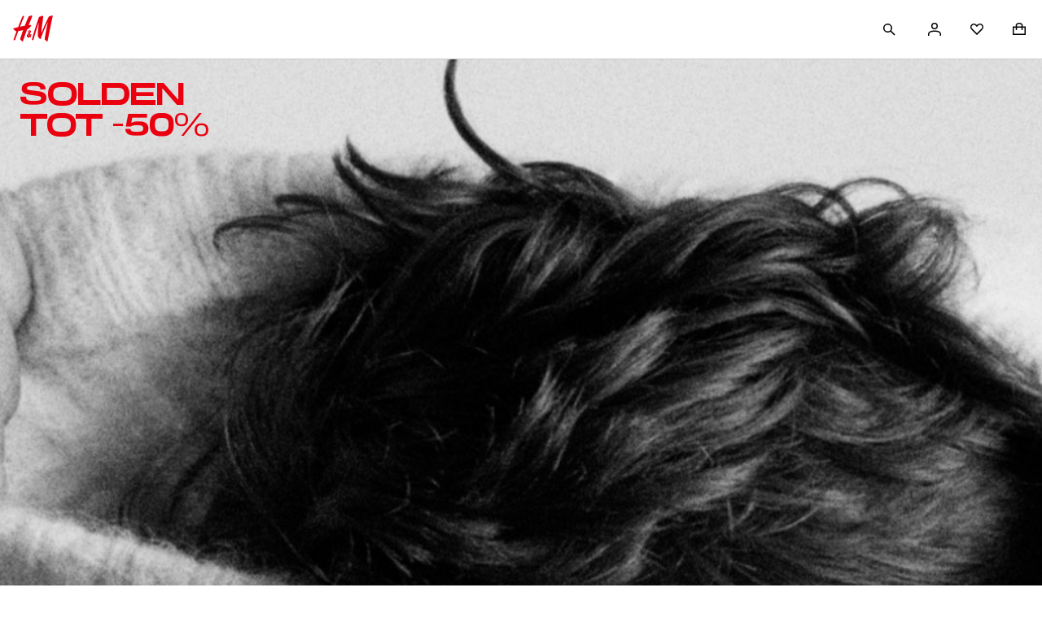

--- FILE ---
content_type: text/css; charset=UTF-8
request_url: https://www2.hm.com/hm-inspire-discover/_next/static/css/c8889e1966347607.css
body_size: 476
content:
.a52a4a.a52a4a{font-size:var(--fds-text-label-s-default-size-font-size-rem);line-height:var(--fds-text-label-s-default-size-line-height-number);font-variation-settings:var(--fds-text-label-s-font-variation-settings);font-family:var(--fds-text-label-s-font-family);font-weight:var(--fds-text-label-s-font-weight);text-transform:var(--fds-text-label-s-text-transform)}html[lang=bg-BG] .a52a4a.a52a4a{font-size:var(--fds-text-label-s-locale-bg-bg-default-size-font-size-rem);line-height:var(--fds-text-label-s-locale-bg-bg-default-size-line-height-number);font-family:var(--fds-text-label-s-locale-bg-bg-font-family);font-weight:var(--fds-text-label-s-locale-bg-bg-font-weight);text-transform:var(--fds-text-label-s-locale-bg-bg-text-transform)}html[lang=uk-UA] .a52a4a.a52a4a{font-size:var(--fds-text-label-s-locale-uk-ua-default-size-font-size-rem);line-height:var(--fds-text-label-s-locale-uk-ua-default-size-line-height-number);font-family:var(--fds-text-label-s-locale-uk-ua-font-family);font-weight:var(--fds-text-label-s-locale-uk-ua-font-weight);text-transform:var(--fds-text-label-s-locale-uk-ua-text-transform)}html[lang=el-GR] .a52a4a.a52a4a{font-size:var(--fds-text-label-s-locale-el-gr-default-size-font-size-rem);line-height:var(--fds-text-label-s-locale-el-gr-default-size-line-height-number);font-family:var(--fds-text-label-s-locale-el-gr-font-family);font-weight:var(--fds-text-label-s-locale-el-gr-font-weight);text-transform:var(--fds-text-label-s-locale-el-gr-text-transform)}html[lang=he-IL] .a52a4a.a52a4a{font-size:var(--fds-text-label-s-locale-he-il-default-size-font-size-rem);line-height:var(--fds-text-label-s-locale-he-il-default-size-line-height-number);font-family:var(--fds-text-label-s-locale-he-il-font-family);font-weight:var(--fds-text-label-s-locale-he-il-font-weight);text-transform:var(--fds-text-label-s-locale-he-il-text-transform)}html[lang=zh-TW] .a52a4a.a52a4a{font-size:var(--fds-text-label-s-locale-zh-tw-default-size-font-size-rem);line-height:var(--fds-text-label-s-locale-zh-tw-default-size-line-height-number);font-family:var(--fds-text-label-s-locale-zh-tw-font-family);font-weight:var(--fds-text-label-s-locale-zh-tw-font-weight);text-transform:var(--fds-text-label-s-locale-zh-tw-text-transform)}html[lang=zh-MO] .a52a4a.a52a4a{font-size:var(--fds-text-label-s-locale-zh-mo-default-size-font-size-rem);line-height:var(--fds-text-label-s-locale-zh-mo-default-size-line-height-number);font-family:var(--fds-text-label-s-locale-zh-mo-font-family);font-weight:var(--fds-text-label-s-locale-zh-mo-font-weight);text-transform:var(--fds-text-label-s-locale-zh-mo-text-transform)}html[lang=zh-HK] .a52a4a.a52a4a{font-size:var(--fds-text-label-s-locale-zh-hk-default-size-font-size-rem);line-height:var(--fds-text-label-s-locale-zh-hk-default-size-line-height-number);font-family:var(--fds-text-label-s-locale-zh-hk-font-family);font-weight:var(--fds-text-label-s-locale-zh-hk-font-weight);text-transform:var(--fds-text-label-s-locale-zh-hk-text-transform)}html[lang=ko-KR] .a52a4a.a52a4a{font-size:var(--fds-text-label-s-locale-ko-kr-default-size-font-size-rem);line-height:var(--fds-text-label-s-locale-ko-kr-default-size-line-height-number);font-family:var(--fds-text-label-s-locale-ko-kr-font-family);font-weight:var(--fds-text-label-s-locale-ko-kr-font-weight);text-transform:var(--fds-text-label-s-locale-ko-kr-text-transform)}html[lang=ja-JP] .a52a4a.a52a4a{font-size:var(--fds-text-label-s-locale-ja-jp-default-size-font-size-rem);line-height:var(--fds-text-label-s-locale-ja-jp-default-size-line-height-number);font-family:var(--fds-text-label-s-locale-ja-jp-font-family);font-weight:var(--fds-text-label-s-locale-ja-jp-font-weight);text-transform:var(--fds-text-label-s-locale-ja-jp-text-transform)}html[lang=vi-VN] .a52a4a.a52a4a{font-size:var(--fds-text-label-s-locale-vi-vn-default-size-font-size-rem);line-height:var(--fds-text-label-s-locale-vi-vn-default-size-line-height-number);font-family:var(--fds-text-label-s-locale-vi-vn-font-family);font-weight:var(--fds-text-label-s-locale-vi-vn-font-weight);text-transform:var(--fds-text-label-s-locale-vi-vn-text-transform)}.a52a4a.a52a4a{border-radius:0}.a52a4a{background:var(--fds-color-fill-attention);border-radius:50%;display:block;height:8px;width:8px;color:var(--fds-color-utility-forced-white);inset-inline-end:var(--fds-spacing-100-px);top:var(--fds-spacing-100-px)}.d97b10{display:flex;align-items:center;justify-content:center;height:24px;width:24px}

--- FILE ---
content_type: text/css; charset=UTF-8
request_url: https://www2.hm.com/hm-inspire-discover/_next/static/css/fda3fae1355a788a.css
body_size: 245
content:
.ab758b{padding:var(--fds-spacing-200-px);display:flex;align-items:flex-start;justify-content:space-between}.acaf2d{align-self:center}.eb835d{padding:0 var(--fds-spacing-200-px);flex-grow:1;overflow:auto}.bc2d43{padding:var(--fds-spacing-200-px) var(--fds-spacing-200-px) 0;flex-direction:row;display:flex;gap:var(--fds-spacing-200-px);justify-content:flex-end}.b9595c{margin-inline-end:-12px}@media screen and (min-width:768px){.ab758b{padding:var(--fds-spacing-300-px)}.eb835d{padding:0 var(--fds-spacing-300-px)}.bc2d43{padding:var(--fds-spacing-300-px) var(--fds-spacing-300-px) 0}.a918c3{padding-bottom:var(--fds-spacing-200-px);height:auto!important;max-height:calc(100% - var(--fds-spacing-400-px) * 2);width:768px!important}}@media screen and (min-width:420px){.a7d624{padding-bottom:var(--fds-spacing-200-px);height:auto!important;max-height:calc(100% - var(--fds-spacing-400-px) * 2);width:420px!important;min-height:calc(var(--fds-spacing-200-px) + var(--fds-spacing-700-px) + var(--fds-spacing-300-px) + 2 * var(--fds-spacing-300-px) + var(--fds-spacing-600-px))}}@media screen and (min-width:420px) and (min-width:768px){.a7d624{padding-bottom:var(--fds-spacing-300-px)}}@media screen and (min-width:768px) and (min-width:768px){.a918c3{padding-bottom:var(--fds-spacing-300-px)}}

--- FILE ---
content_type: text/css; charset=UTF-8
request_url: https://www2.hm.com/hm-inspire-discover/_next/static/css/200757ec72ccb0f7.css
body_size: 2468
content:
.b486df svg{width:16px;height:16px}.ec2796:focus-visible{outline:none}.ec2796:focus-visible:after{content:"";position:absolute;inset:3px;outline:2px auto Highlight;outline:2px auto -webkit-focus-ring-color}.e4cc78{width:100%;display:flex;margin-top:0;margin-inline-start:calc(var(--fds-spacing-200-px) - var(--fds-spacing-50-px));position:relative;align-items:center}.e4cc78 .cf05a6{position:absolute;left:calc(var(--fds-spacing-200-px) * -1)}.e4cc78 .cf05a6:dir(rtl){left:auto;right:calc(var(--fds-spacing-200-px) * -1)}.e4cc78 .a955a1{display:none;position:absolute;right:0}.e4cc78 .a955a1:dir(rtl){right:auto;left:0}.e4cc78 .a955a1.b9297d{display:block;padding-inline-start:var(--fds-spacing-100-px)}.a672e1{font-size:var(--fds-text-label-l-default-size-font-size-rem);line-height:var(--fds-text-label-l-default-size-line-height-number);font-variation-settings:var(--fds-text-label-l-font-variation-settings);font-family:var(--fds-text-label-l-font-family);font-weight:var(--fds-text-label-l-font-weight);text-transform:var(--fds-text-label-l-text-transform)}html[lang=bg-BG] .a672e1{font-size:var(--fds-text-label-l-locale-bg-bg-default-size-font-size-rem);line-height:var(--fds-text-label-l-locale-bg-bg-default-size-line-height-number);font-family:var(--fds-text-label-l-locale-bg-bg-font-family);font-weight:var(--fds-text-label-l-locale-bg-bg-font-weight);text-transform:var(--fds-text-label-l-locale-bg-bg-text-transform)}html[lang=uk-UA] .a672e1{font-size:var(--fds-text-label-l-locale-uk-ua-default-size-font-size-rem);line-height:var(--fds-text-label-l-locale-uk-ua-default-size-line-height-number);font-family:var(--fds-text-label-l-locale-uk-ua-font-family);font-weight:var(--fds-text-label-l-locale-uk-ua-font-weight);text-transform:var(--fds-text-label-l-locale-uk-ua-text-transform)}html[lang=el-GR] .a672e1{font-size:var(--fds-text-label-l-locale-el-gr-default-size-font-size-rem);line-height:var(--fds-text-label-l-locale-el-gr-default-size-line-height-number);font-family:var(--fds-text-label-l-locale-el-gr-font-family);font-weight:var(--fds-text-label-l-locale-el-gr-font-weight);text-transform:var(--fds-text-label-l-locale-el-gr-text-transform)}html[lang=he-IL] .a672e1{font-size:var(--fds-text-label-l-locale-he-il-default-size-font-size-rem);line-height:var(--fds-text-label-l-locale-he-il-default-size-line-height-number);font-family:var(--fds-text-label-l-locale-he-il-font-family);font-weight:var(--fds-text-label-l-locale-he-il-font-weight);text-transform:var(--fds-text-label-l-locale-he-il-text-transform)}html[lang=zh-TW] .a672e1{font-size:var(--fds-text-label-l-locale-zh-tw-default-size-font-size-rem);line-height:var(--fds-text-label-l-locale-zh-tw-default-size-line-height-number);font-family:var(--fds-text-label-l-locale-zh-tw-font-family);font-weight:var(--fds-text-label-l-locale-zh-tw-font-weight);text-transform:var(--fds-text-label-l-locale-zh-tw-text-transform)}html[lang=zh-MO] .a672e1{font-size:var(--fds-text-label-l-locale-zh-mo-default-size-font-size-rem);line-height:var(--fds-text-label-l-locale-zh-mo-default-size-line-height-number);font-family:var(--fds-text-label-l-locale-zh-mo-font-family);font-weight:var(--fds-text-label-l-locale-zh-mo-font-weight);text-transform:var(--fds-text-label-l-locale-zh-mo-text-transform)}html[lang=zh-HK] .a672e1{font-size:var(--fds-text-label-l-locale-zh-hk-default-size-font-size-rem);line-height:var(--fds-text-label-l-locale-zh-hk-default-size-line-height-number);font-family:var(--fds-text-label-l-locale-zh-hk-font-family);font-weight:var(--fds-text-label-l-locale-zh-hk-font-weight);text-transform:var(--fds-text-label-l-locale-zh-hk-text-transform)}html[lang=ko-KR] .a672e1{font-size:var(--fds-text-label-l-locale-ko-kr-default-size-font-size-rem);line-height:var(--fds-text-label-l-locale-ko-kr-default-size-line-height-number);font-family:var(--fds-text-label-l-locale-ko-kr-font-family);font-weight:var(--fds-text-label-l-locale-ko-kr-font-weight);text-transform:var(--fds-text-label-l-locale-ko-kr-text-transform)}html[lang=ja-JP] .a672e1{font-size:var(--fds-text-label-l-locale-ja-jp-default-size-font-size-rem);line-height:var(--fds-text-label-l-locale-ja-jp-default-size-line-height-number);font-family:var(--fds-text-label-l-locale-ja-jp-font-family);font-weight:var(--fds-text-label-l-locale-ja-jp-font-weight);text-transform:var(--fds-text-label-l-locale-ja-jp-text-transform)}html[lang=vi-VN] .a672e1{font-size:var(--fds-text-label-l-locale-vi-vn-default-size-font-size-rem);line-height:var(--fds-text-label-l-locale-vi-vn-default-size-line-height-number);font-family:var(--fds-text-label-l-locale-vi-vn-font-family);font-weight:var(--fds-text-label-l-locale-vi-vn-font-weight);text-transform:var(--fds-text-label-l-locale-vi-vn-text-transform)}.a672e1{width:100%;min-height:56px;border:none;background-color:var(--fds-color-background-default);outline:0;border-bottom:1px solid var(--fds-color-border-input);padding-inline-start:var(--fds-spacing-400-px);color:var(--fds-color-text-default)}.a672e1::placeholder{color:var(--fds-color-text-subtle)}.a672e1::-webkit-search-cancel-button{-webkit-appearance:none}.a672e1:focus{border-bottom:1px solid var(--fds-color-border-input-pressed)}.a672e1.ded128:focus,.a672e1.ded128:focus-visible{outline:auto;outline:5px auto -webkit-focus-ring-color}.b7bd91{border:0;clip-path:rect(0 0 0 0);height:1px;margin-bottom:-1px;margin-right:-1px;overflow:hidden;padding:0;position:absolute;white-space:nowrap;width:1px}@media screen and (min-width:1024px){.e4cc78{margin-inline-start:calc(var(--fds-spacing-200-px) + var(--fds-spacing-50-px))}}.ca64b7{min-height:52px;flex-direction:row;margin-top:var(--fds-spacing-100-px);background-color:var(--fds-color-background-sunken);padding:var(--fds-spacing-200-px);gap:var(--fds-spacing-200-px);white-space:normal}.c50d08,.ca64b7{display:flex;align-items:center}.c50d08 svg,.c50d08 svg path{fill:currentColor}@media screen and (min-width:1024px){.ca64b7{padding-left:var(--fds-spacing-300-px);padding-right:var(--fds-spacing-300-px)}}.b907d1,.bebd4c{display:flex;flex-direction:column;row-gap:var(--fds-spacing-600-px);padding-left:var(--fds-spacing-200-px);padding-right:var(--fds-spacing-200-px);padding-bottom:var(--fds-spacing-500-px)}.bebd4c{padding-top:var(--fds-spacing-500-px)}.b907d1{padding-top:var(--fds-spacing-300-px)}@media screen and (min-width:1024px){.b907d1,.bebd4c{padding-left:var(--fds-spacing-300-px);padding-right:var(--fds-spacing-300-px)}}.a16ebb{list-style-type:none;margin-top:0;margin-bottom:0;display:flex;flex-direction:column;row-gap:var(--fds-spacing-300-px);padding-inline-start:0}.d24a20{color:var(--fds-color-text-subtle)}.f78a9b .e44f04:focus,.f78a9b .e44f04:focus-visible{outline:5px auto -webkit-focus-ring-color}.c58242.aa0e2d{margin-bottom:var(--fds-spacing-300-px);text-transform:uppercase}.ee7050 .e35383:focus,.ee7050 .e35383:focus-visible{outline:5px auto -webkit-focus-ring-color}.f8593b{display:grid;grid-template:[row1-start] "title button" [row1-end] [row2-start] "linkList linkList" [row2-end]/auto auto}.b36a06{justify-self:end;margin-top:calc(var(--fds-spacing-300-px) * -1);grid-area:button}.d68938{grid-area:title}.aaea29{grid-area:linkList}.f3d05c{z-index:10000;max-width:380px;inset-inline-end:0}.f2bdc7{position:relative}.f2bdc7:hover .c470aa{color:var(--fds-color-fill-primary-hover)}.c470aa{top:50%;left:50%;margin-top:var(--fds-spacing-200-px);font-variation-settings:"wght" 600;font-size:11px;transform:translate(-50%,-50%)}.ac14e8,.c470aa{position:absolute}.ac14e8{background-color:var(--fds-color-background-default);top:64px;display:none;width:380px;border:1px solid var(--fds-color-border-subtle);padding:var(--fds-spacing-200-px);max-height:calc(100vh - 96px);min-height:350px;white-space:normal}.ac14e8.eb51fa{display:flex;flex-direction:column}.ac14e8.eb51fa:before{content:"";position:absolute;display:block;bottom:100%;left:0;width:100%;height:32px;background:transparent}.ac14e8.faef6d{min-height:auto}.c6e5c8{margin-top:var(--fds-spacing-300-px);margin-bottom:var(--fds-spacing-100-px)}.b8c559{display:flex;flex-direction:column;width:348px}.f5b48a{display:flex;margin-bottom:var(--fds-spacing-300-px)}.abb852{width:122px;height:183px;margin-right:var(--fds-spacing-200-px)}.f71c87{width:210px}.ea2ae5{height:56px;width:100%;margin-bottom:var(--fds-spacing-100-px)}.ea2ae5:last-of-type{margin-bottom:0}.cecd86{margin-bottom:var(--fds-spacing-50-px)}.e5522c{margin-bottom:var(--fds-spacing-200-px)}.e271d6{margin-bottom:var(--fds-spacing-300-px)}.cd54e4{max-height:470px;list-style-type:none;padding:var(--fds-spacing-25-px) 0 0 var(--fds-spacing-25-px);margin:0;overflow-y:auto}[dir=rtl] .cd54e4{padding:var(--fds-spacing-25-px) var(--fds-spacing-25-px) 0 0}.ac8906{margin-bottom:var(--fds-spacing-200-px);height:183px}.ac8906:last-of-type{margin-bottom:0}.be65cd,.f83404{display:flex}.be65cd{width:calc(100% - 128px);flex-direction:column}.b2d567.b2d567{font-size:var(--fds-text-label-xs-default-size-font-size-rem);line-height:var(--fds-text-label-xs-default-size-line-height-number);font-variation-settings:var(--fds-text-label-xs-font-variation-settings);font-family:var(--fds-text-label-xs-font-family);font-weight:var(--fds-text-label-xs-font-weight);text-transform:var(--fds-text-label-xs-text-transform)}html[lang=bg-BG] .b2d567.b2d567{font-size:var(--fds-text-label-xs-locale-bg-bg-default-size-font-size-rem);line-height:var(--fds-text-label-xs-locale-bg-bg-default-size-line-height-number);font-family:var(--fds-text-label-xs-locale-bg-bg-font-family);font-weight:var(--fds-text-label-xs-locale-bg-bg-font-weight);text-transform:var(--fds-text-label-xs-locale-bg-bg-text-transform)}html[lang=uk-UA] .b2d567.b2d567{font-size:var(--fds-text-label-xs-locale-uk-ua-default-size-font-size-rem);line-height:var(--fds-text-label-xs-locale-uk-ua-default-size-line-height-number);font-family:var(--fds-text-label-xs-locale-uk-ua-font-family);font-weight:var(--fds-text-label-xs-locale-uk-ua-font-weight);text-transform:var(--fds-text-label-xs-locale-uk-ua-text-transform)}html[lang=el-GR] .b2d567.b2d567{font-size:var(--fds-text-label-xs-locale-el-gr-default-size-font-size-rem);line-height:var(--fds-text-label-xs-locale-el-gr-default-size-line-height-number);font-family:var(--fds-text-label-xs-locale-el-gr-font-family);font-weight:var(--fds-text-label-xs-locale-el-gr-font-weight);text-transform:var(--fds-text-label-xs-locale-el-gr-text-transform)}html[lang=he-IL] .b2d567.b2d567{font-size:var(--fds-text-label-xs-locale-he-il-default-size-font-size-rem);line-height:var(--fds-text-label-xs-locale-he-il-default-size-line-height-number);font-family:var(--fds-text-label-xs-locale-he-il-font-family);font-weight:var(--fds-text-label-xs-locale-he-il-font-weight);text-transform:var(--fds-text-label-xs-locale-he-il-text-transform)}html[lang=zh-TW] .b2d567.b2d567{font-size:var(--fds-text-label-xs-locale-zh-tw-default-size-font-size-rem);line-height:var(--fds-text-label-xs-locale-zh-tw-default-size-line-height-number);font-family:var(--fds-text-label-xs-locale-zh-tw-font-family);font-weight:var(--fds-text-label-xs-locale-zh-tw-font-weight);text-transform:var(--fds-text-label-xs-locale-zh-tw-text-transform)}html[lang=zh-MO] .b2d567.b2d567{font-size:var(--fds-text-label-xs-locale-zh-mo-default-size-font-size-rem);line-height:var(--fds-text-label-xs-locale-zh-mo-default-size-line-height-number);font-family:var(--fds-text-label-xs-locale-zh-mo-font-family);font-weight:var(--fds-text-label-xs-locale-zh-mo-font-weight);text-transform:var(--fds-text-label-xs-locale-zh-mo-text-transform)}html[lang=zh-HK] .b2d567.b2d567{font-size:var(--fds-text-label-xs-locale-zh-hk-default-size-font-size-rem);line-height:var(--fds-text-label-xs-locale-zh-hk-default-size-line-height-number);font-family:var(--fds-text-label-xs-locale-zh-hk-font-family);font-weight:var(--fds-text-label-xs-locale-zh-hk-font-weight);text-transform:var(--fds-text-label-xs-locale-zh-hk-text-transform)}html[lang=ko-KR] .b2d567.b2d567{font-size:var(--fds-text-label-xs-locale-ko-kr-default-size-font-size-rem);line-height:var(--fds-text-label-xs-locale-ko-kr-default-size-line-height-number);font-family:var(--fds-text-label-xs-locale-ko-kr-font-family);font-weight:var(--fds-text-label-xs-locale-ko-kr-font-weight);text-transform:var(--fds-text-label-xs-locale-ko-kr-text-transform)}html[lang=ja-JP] .b2d567.b2d567{font-size:var(--fds-text-label-xs-locale-ja-jp-default-size-font-size-rem);line-height:var(--fds-text-label-xs-locale-ja-jp-default-size-line-height-number);font-family:var(--fds-text-label-xs-locale-ja-jp-font-family);font-weight:var(--fds-text-label-xs-locale-ja-jp-font-weight);text-transform:var(--fds-text-label-xs-locale-ja-jp-text-transform)}html[lang=vi-VN] .b2d567.b2d567{font-size:var(--fds-text-label-xs-locale-vi-vn-default-size-font-size-rem);line-height:var(--fds-text-label-xs-locale-vi-vn-default-size-line-height-number);font-family:var(--fds-text-label-xs-locale-vi-vn-font-family);font-weight:var(--fds-text-label-xs-locale-vi-vn-font-weight);text-transform:var(--fds-text-label-xs-locale-vi-vn-text-transform)}.eb6d48.eb6d48{font-size:var(--fds-text-label-s-default-size-font-size-rem);line-height:var(--fds-text-label-s-default-size-line-height-number);font-variation-settings:var(--fds-text-label-s-font-variation-settings);font-family:var(--fds-text-label-s-font-family);font-weight:var(--fds-text-label-s-font-weight);text-transform:var(--fds-text-label-s-text-transform)}html[lang=bg-BG] .eb6d48.eb6d48{font-size:var(--fds-text-label-s-locale-bg-bg-default-size-font-size-rem);line-height:var(--fds-text-label-s-locale-bg-bg-default-size-line-height-number);font-family:var(--fds-text-label-s-locale-bg-bg-font-family);font-weight:var(--fds-text-label-s-locale-bg-bg-font-weight);text-transform:var(--fds-text-label-s-locale-bg-bg-text-transform)}html[lang=uk-UA] .eb6d48.eb6d48{font-size:var(--fds-text-label-s-locale-uk-ua-default-size-font-size-rem);line-height:var(--fds-text-label-s-locale-uk-ua-default-size-line-height-number);font-family:var(--fds-text-label-s-locale-uk-ua-font-family);font-weight:var(--fds-text-label-s-locale-uk-ua-font-weight);text-transform:var(--fds-text-label-s-locale-uk-ua-text-transform)}html[lang=el-GR] .eb6d48.eb6d48{font-size:var(--fds-text-label-s-locale-el-gr-default-size-font-size-rem);line-height:var(--fds-text-label-s-locale-el-gr-default-size-line-height-number);font-family:var(--fds-text-label-s-locale-el-gr-font-family);font-weight:var(--fds-text-label-s-locale-el-gr-font-weight);text-transform:var(--fds-text-label-s-locale-el-gr-text-transform)}html[lang=he-IL] .eb6d48.eb6d48{font-size:var(--fds-text-label-s-locale-he-il-default-size-font-size-rem);line-height:var(--fds-text-label-s-locale-he-il-default-size-line-height-number);font-family:var(--fds-text-label-s-locale-he-il-font-family);font-weight:var(--fds-text-label-s-locale-he-il-font-weight);text-transform:var(--fds-text-label-s-locale-he-il-text-transform)}html[lang=zh-TW] .eb6d48.eb6d48{font-size:var(--fds-text-label-s-locale-zh-tw-default-size-font-size-rem);line-height:var(--fds-text-label-s-locale-zh-tw-default-size-line-height-number);font-family:var(--fds-text-label-s-locale-zh-tw-font-family);font-weight:var(--fds-text-label-s-locale-zh-tw-font-weight);text-transform:var(--fds-text-label-s-locale-zh-tw-text-transform)}html[lang=zh-MO] .eb6d48.eb6d48{font-size:var(--fds-text-label-s-locale-zh-mo-default-size-font-size-rem);line-height:var(--fds-text-label-s-locale-zh-mo-default-size-line-height-number);font-family:var(--fds-text-label-s-locale-zh-mo-font-family);font-weight:var(--fds-text-label-s-locale-zh-mo-font-weight);text-transform:var(--fds-text-label-s-locale-zh-mo-text-transform)}html[lang=zh-HK] .eb6d48.eb6d48{font-size:var(--fds-text-label-s-locale-zh-hk-default-size-font-size-rem);line-height:var(--fds-text-label-s-locale-zh-hk-default-size-line-height-number);font-family:var(--fds-text-label-s-locale-zh-hk-font-family);font-weight:var(--fds-text-label-s-locale-zh-hk-font-weight);text-transform:var(--fds-text-label-s-locale-zh-hk-text-transform)}html[lang=ko-KR] .eb6d48.eb6d48{font-size:var(--fds-text-label-s-locale-ko-kr-default-size-font-size-rem);line-height:var(--fds-text-label-s-locale-ko-kr-default-size-line-height-number);font-family:var(--fds-text-label-s-locale-ko-kr-font-family);font-weight:var(--fds-text-label-s-locale-ko-kr-font-weight);text-transform:var(--fds-text-label-s-locale-ko-kr-text-transform)}html[lang=ja-JP] .eb6d48.eb6d48{font-size:var(--fds-text-label-s-locale-ja-jp-default-size-font-size-rem);line-height:var(--fds-text-label-s-locale-ja-jp-default-size-line-height-number);font-family:var(--fds-text-label-s-locale-ja-jp-font-family);font-weight:var(--fds-text-label-s-locale-ja-jp-font-weight);text-transform:var(--fds-text-label-s-locale-ja-jp-text-transform)}html[lang=vi-VN] .eb6d48.eb6d48{font-size:var(--fds-text-label-s-locale-vi-vn-default-size-font-size-rem);line-height:var(--fds-text-label-s-locale-vi-vn-default-size-line-height-number);font-family:var(--fds-text-label-s-locale-vi-vn-font-family);font-weight:var(--fds-text-label-s-locale-vi-vn-font-weight);text-transform:var(--fds-text-label-s-locale-vi-vn-text-transform)}.eb6d48.eb6d48{margin-bottom:var(--fds-spacing-200-px)}.e516cc{display:inline-block;min-height:193px;margin-inline-end:var(--fds-spacing-200-px);position:relative;width:128px}.df1259{bottom:var(--fds-spacing-100-px);padding:var(--fds-spacing-100-px);inset-inline-start:0;background:var(--fds-color-fill-info);color:var(--fds-color-text-default);line-height:1;position:absolute}.e5a40c{opacity:.25}.ff1121.ff1121{position:absolute;top:0;inset-inline-end:0}.ff1121.ff1121 path:first-of-type{fill:transparent}.e25594{position:absolute;top:var(--fds-spacing-150-px);left:var(--fds-spacing-150-px);background:var(--fds-color-utility-forced-white);padding:var(--fds-spacing-50-px)}html[dir=rtl] .e25594{right:var(--fds-spacing-150-px);left:auto}.bebbf6.bebbf6{position:absolute;top:0;inset-inline-end:0}.da2486{height:auto;display:block}.d40083.ad1da2 svg path{fill:var(--fds-color-fill-favourite)}

--- FILE ---
content_type: text/css; charset=UTF-8
request_url: https://www2.hm.com/hm-inspire-discover/_next/static/css/88a10011e146f45f.css
body_size: 1489
content:
.a62fc8{margin:0;padding:0}.c8aabd{font-size:var(--fds-text-price-m-previous-default-size-font-size-rem);line-height:var(--fds-text-price-m-previous-default-size-line-height-number);-webkit-text-decoration:var(--fds-text-price-m-previous-text-decoration);text-decoration:var(--fds-text-price-m-previous-text-decoration);font-variation-settings:var(--fds-text-price-m-previous-font-variation-settings);font-family:var(--fds-text-price-m-previous-font-family);font-weight:var(--fds-text-price-m-previous-font-weight);text-transform:var(--fds-text-price-m-previous-text-transform)}html[lang=bg-BG] .c8aabd{font-size:var(--fds-text-price-m-previous-locale-bg-bg-default-size-font-size-rem);line-height:var(--fds-text-price-m-previous-locale-bg-bg-default-size-line-height-number);-webkit-text-decoration:var(--fds-text-price-m-previous-locale-bg-bg-text-decoration);text-decoration:var(--fds-text-price-m-previous-locale-bg-bg-text-decoration);font-family:var(--fds-text-price-m-previous-locale-bg-bg-font-family);font-weight:var(--fds-text-price-m-previous-locale-bg-bg-font-weight);text-transform:var(--fds-text-price-m-previous-locale-bg-bg-text-transform)}html[lang=uk-UA] .c8aabd{font-size:var(--fds-text-price-m-previous-locale-uk-ua-default-size-font-size-rem);line-height:var(--fds-text-price-m-previous-locale-uk-ua-default-size-line-height-number);-webkit-text-decoration:var(--fds-text-price-m-previous-locale-uk-ua-text-decoration);text-decoration:var(--fds-text-price-m-previous-locale-uk-ua-text-decoration);font-family:var(--fds-text-price-m-previous-locale-uk-ua-font-family);font-weight:var(--fds-text-price-m-previous-locale-uk-ua-font-weight);text-transform:var(--fds-text-price-m-previous-locale-uk-ua-text-transform)}html[lang=el-GR] .c8aabd{font-size:var(--fds-text-price-m-previous-locale-el-gr-default-size-font-size-rem);line-height:var(--fds-text-price-m-previous-locale-el-gr-default-size-line-height-number);-webkit-text-decoration:var(--fds-text-price-m-previous-locale-el-gr-text-decoration);text-decoration:var(--fds-text-price-m-previous-locale-el-gr-text-decoration);font-family:var(--fds-text-price-m-previous-locale-el-gr-font-family);font-weight:var(--fds-text-price-m-previous-locale-el-gr-font-weight);text-transform:var(--fds-text-price-m-previous-locale-el-gr-text-transform)}html[lang=he-IL] .c8aabd{font-size:var(--fds-text-price-m-previous-locale-he-il-default-size-font-size-rem);line-height:var(--fds-text-price-m-previous-locale-he-il-default-size-line-height-number);-webkit-text-decoration:var(--fds-text-price-m-previous-locale-he-il-text-decoration);text-decoration:var(--fds-text-price-m-previous-locale-he-il-text-decoration);font-family:var(--fds-text-price-m-previous-locale-he-il-font-family);font-weight:var(--fds-text-price-m-previous-locale-he-il-font-weight);text-transform:var(--fds-text-price-m-previous-locale-he-il-text-transform)}html[lang=zh-TW] .c8aabd{font-size:var(--fds-text-price-m-previous-locale-zh-tw-default-size-font-size-rem);line-height:var(--fds-text-price-m-previous-locale-zh-tw-default-size-line-height-number);-webkit-text-decoration:var(--fds-text-price-m-previous-locale-zh-tw-text-decoration);text-decoration:var(--fds-text-price-m-previous-locale-zh-tw-text-decoration);font-family:var(--fds-text-price-m-previous-locale-zh-tw-font-family);font-weight:var(--fds-text-price-m-previous-locale-zh-tw-font-weight);text-transform:var(--fds-text-price-m-previous-locale-zh-tw-text-transform)}html[lang=zh-MO] .c8aabd{font-size:var(--fds-text-price-m-previous-locale-zh-mo-default-size-font-size-rem);line-height:var(--fds-text-price-m-previous-locale-zh-mo-default-size-line-height-number);-webkit-text-decoration:var(--fds-text-price-m-previous-locale-zh-mo-text-decoration);text-decoration:var(--fds-text-price-m-previous-locale-zh-mo-text-decoration);font-family:var(--fds-text-price-m-previous-locale-zh-mo-font-family);font-weight:var(--fds-text-price-m-previous-locale-zh-mo-font-weight);text-transform:var(--fds-text-price-m-previous-locale-zh-mo-text-transform)}html[lang=zh-HK] .c8aabd{font-size:var(--fds-text-price-m-previous-locale-zh-hk-default-size-font-size-rem);line-height:var(--fds-text-price-m-previous-locale-zh-hk-default-size-line-height-number);-webkit-text-decoration:var(--fds-text-price-m-previous-locale-zh-hk-text-decoration);text-decoration:var(--fds-text-price-m-previous-locale-zh-hk-text-decoration);font-family:var(--fds-text-price-m-previous-locale-zh-hk-font-family);font-weight:var(--fds-text-price-m-previous-locale-zh-hk-font-weight);text-transform:var(--fds-text-price-m-previous-locale-zh-hk-text-transform)}html[lang=ko-KR] .c8aabd{font-size:var(--fds-text-price-m-previous-locale-ko-kr-default-size-font-size-rem);line-height:var(--fds-text-price-m-previous-locale-ko-kr-default-size-line-height-number);-webkit-text-decoration:var(--fds-text-price-m-previous-locale-ko-kr-text-decoration);text-decoration:var(--fds-text-price-m-previous-locale-ko-kr-text-decoration);font-family:var(--fds-text-price-m-previous-locale-ko-kr-font-family);font-weight:var(--fds-text-price-m-previous-locale-ko-kr-font-weight);text-transform:var(--fds-text-price-m-previous-locale-ko-kr-text-transform)}html[lang=ja-JP] .c8aabd{font-size:var(--fds-text-price-m-previous-locale-ja-jp-default-size-font-size-rem);line-height:var(--fds-text-price-m-previous-locale-ja-jp-default-size-line-height-number);-webkit-text-decoration:var(--fds-text-price-m-previous-locale-ja-jp-text-decoration);text-decoration:var(--fds-text-price-m-previous-locale-ja-jp-text-decoration);font-family:var(--fds-text-price-m-previous-locale-ja-jp-font-family);font-weight:var(--fds-text-price-m-previous-locale-ja-jp-font-weight);text-transform:var(--fds-text-price-m-previous-locale-ja-jp-text-transform)}html[lang=vi-VN] .c8aabd{font-size:var(--fds-text-price-m-previous-locale-vi-vn-default-size-font-size-rem);line-height:var(--fds-text-price-m-previous-locale-vi-vn-default-size-line-height-number);-webkit-text-decoration:var(--fds-text-price-m-previous-locale-vi-vn-text-decoration);text-decoration:var(--fds-text-price-m-previous-locale-vi-vn-text-decoration);font-family:var(--fds-text-price-m-previous-locale-vi-vn-font-family);font-weight:var(--fds-text-price-m-previous-locale-vi-vn-font-weight);text-transform:var(--fds-text-price-m-previous-locale-vi-vn-text-transform)}.db0490{font-size:var(--fds-text-price-l-previous-default-size-font-size-rem);line-height:var(--fds-text-price-l-previous-default-size-line-height-number);-webkit-text-decoration:var(--fds-text-price-l-previous-text-decoration);text-decoration:var(--fds-text-price-l-previous-text-decoration);font-variation-settings:var(--fds-text-price-l-previous-font-variation-settings);font-family:var(--fds-text-price-l-previous-font-family);font-weight:var(--fds-text-price-l-previous-font-weight);text-transform:var(--fds-text-price-l-previous-text-transform)}html[lang=bg-BG] .db0490{font-size:var(--fds-text-price-l-previous-locale-bg-bg-default-size-font-size-rem);line-height:var(--fds-text-price-l-previous-locale-bg-bg-default-size-line-height-number);-webkit-text-decoration:var(--fds-text-price-l-previous-locale-bg-bg-text-decoration);text-decoration:var(--fds-text-price-l-previous-locale-bg-bg-text-decoration);font-family:var(--fds-text-price-l-previous-locale-bg-bg-font-family);font-weight:var(--fds-text-price-l-previous-locale-bg-bg-font-weight);text-transform:var(--fds-text-price-l-previous-locale-bg-bg-text-transform)}html[lang=uk-UA] .db0490{font-size:var(--fds-text-price-l-previous-locale-uk-ua-default-size-font-size-rem);line-height:var(--fds-text-price-l-previous-locale-uk-ua-default-size-line-height-number);-webkit-text-decoration:var(--fds-text-price-l-previous-locale-uk-ua-text-decoration);text-decoration:var(--fds-text-price-l-previous-locale-uk-ua-text-decoration);font-family:var(--fds-text-price-l-previous-locale-uk-ua-font-family);font-weight:var(--fds-text-price-l-previous-locale-uk-ua-font-weight);text-transform:var(--fds-text-price-l-previous-locale-uk-ua-text-transform)}html[lang=el-GR] .db0490{font-size:var(--fds-text-price-l-previous-locale-el-gr-default-size-font-size-rem);line-height:var(--fds-text-price-l-previous-locale-el-gr-default-size-line-height-number);-webkit-text-decoration:var(--fds-text-price-l-previous-locale-el-gr-text-decoration);text-decoration:var(--fds-text-price-l-previous-locale-el-gr-text-decoration);font-family:var(--fds-text-price-l-previous-locale-el-gr-font-family);font-weight:var(--fds-text-price-l-previous-locale-el-gr-font-weight);text-transform:var(--fds-text-price-l-previous-locale-el-gr-text-transform)}html[lang=he-IL] .db0490{font-size:var(--fds-text-price-l-previous-locale-he-il-default-size-font-size-rem);line-height:var(--fds-text-price-l-previous-locale-he-il-default-size-line-height-number);-webkit-text-decoration:var(--fds-text-price-l-previous-locale-he-il-text-decoration);text-decoration:var(--fds-text-price-l-previous-locale-he-il-text-decoration);font-family:var(--fds-text-price-l-previous-locale-he-il-font-family);font-weight:var(--fds-text-price-l-previous-locale-he-il-font-weight);text-transform:var(--fds-text-price-l-previous-locale-he-il-text-transform)}html[lang=zh-TW] .db0490{font-size:var(--fds-text-price-l-previous-locale-zh-tw-default-size-font-size-rem);line-height:var(--fds-text-price-l-previous-locale-zh-tw-default-size-line-height-number);-webkit-text-decoration:var(--fds-text-price-l-previous-locale-zh-tw-text-decoration);text-decoration:var(--fds-text-price-l-previous-locale-zh-tw-text-decoration);font-family:var(--fds-text-price-l-previous-locale-zh-tw-font-family);font-weight:var(--fds-text-price-l-previous-locale-zh-tw-font-weight);text-transform:var(--fds-text-price-l-previous-locale-zh-tw-text-transform)}html[lang=zh-MO] .db0490{font-size:var(--fds-text-price-l-previous-locale-zh-mo-default-size-font-size-rem);line-height:var(--fds-text-price-l-previous-locale-zh-mo-default-size-line-height-number);-webkit-text-decoration:var(--fds-text-price-l-previous-locale-zh-mo-text-decoration);text-decoration:var(--fds-text-price-l-previous-locale-zh-mo-text-decoration);font-family:var(--fds-text-price-l-previous-locale-zh-mo-font-family);font-weight:var(--fds-text-price-l-previous-locale-zh-mo-font-weight);text-transform:var(--fds-text-price-l-previous-locale-zh-mo-text-transform)}html[lang=zh-HK] .db0490{font-size:var(--fds-text-price-l-previous-locale-zh-hk-default-size-font-size-rem);line-height:var(--fds-text-price-l-previous-locale-zh-hk-default-size-line-height-number);-webkit-text-decoration:var(--fds-text-price-l-previous-locale-zh-hk-text-decoration);text-decoration:var(--fds-text-price-l-previous-locale-zh-hk-text-decoration);font-family:var(--fds-text-price-l-previous-locale-zh-hk-font-family);font-weight:var(--fds-text-price-l-previous-locale-zh-hk-font-weight);text-transform:var(--fds-text-price-l-previous-locale-zh-hk-text-transform)}html[lang=ko-KR] .db0490{font-size:var(--fds-text-price-l-previous-locale-ko-kr-default-size-font-size-rem);line-height:var(--fds-text-price-l-previous-locale-ko-kr-default-size-line-height-number);-webkit-text-decoration:var(--fds-text-price-l-previous-locale-ko-kr-text-decoration);text-decoration:var(--fds-text-price-l-previous-locale-ko-kr-text-decoration);font-family:var(--fds-text-price-l-previous-locale-ko-kr-font-family);font-weight:var(--fds-text-price-l-previous-locale-ko-kr-font-weight);text-transform:var(--fds-text-price-l-previous-locale-ko-kr-text-transform)}html[lang=ja-JP] .db0490{font-size:var(--fds-text-price-l-previous-locale-ja-jp-default-size-font-size-rem);line-height:var(--fds-text-price-l-previous-locale-ja-jp-default-size-line-height-number);-webkit-text-decoration:var(--fds-text-price-l-previous-locale-ja-jp-text-decoration);text-decoration:var(--fds-text-price-l-previous-locale-ja-jp-text-decoration);font-family:var(--fds-text-price-l-previous-locale-ja-jp-font-family);font-weight:var(--fds-text-price-l-previous-locale-ja-jp-font-weight);text-transform:var(--fds-text-price-l-previous-locale-ja-jp-text-transform)}html[lang=vi-VN] .db0490{font-size:var(--fds-text-price-l-previous-locale-vi-vn-default-size-font-size-rem);line-height:var(--fds-text-price-l-previous-locale-vi-vn-default-size-line-height-number);-webkit-text-decoration:var(--fds-text-price-l-previous-locale-vi-vn-text-decoration);text-decoration:var(--fds-text-price-l-previous-locale-vi-vn-text-decoration);font-family:var(--fds-text-price-l-previous-locale-vi-vn-font-family);font-weight:var(--fds-text-price-l-previous-locale-vi-vn-font-weight);text-transform:var(--fds-text-price-l-previous-locale-vi-vn-text-transform)}.f68e8d{font-size:var(--fds-text-price-m-default-size-font-size-rem);line-height:var(--fds-text-price-m-default-size-line-height-number);font-variation-settings:var(--fds-text-price-m-font-variation-settings);font-family:var(--fds-text-price-m-font-family);font-weight:var(--fds-text-price-m-font-weight);text-transform:var(--fds-text-price-m-text-transform)}html[lang=bg-BG] .f68e8d{font-size:var(--fds-text-price-m-locale-bg-bg-default-size-font-size-rem);line-height:var(--fds-text-price-m-locale-bg-bg-default-size-line-height-number);font-family:var(--fds-text-price-m-locale-bg-bg-font-family);font-weight:var(--fds-text-price-m-locale-bg-bg-font-weight);text-transform:var(--fds-text-price-m-locale-bg-bg-text-transform)}html[lang=uk-UA] .f68e8d{font-size:var(--fds-text-price-m-locale-uk-ua-default-size-font-size-rem);line-height:var(--fds-text-price-m-locale-uk-ua-default-size-line-height-number);font-family:var(--fds-text-price-m-locale-uk-ua-font-family);font-weight:var(--fds-text-price-m-locale-uk-ua-font-weight);text-transform:var(--fds-text-price-m-locale-uk-ua-text-transform)}html[lang=el-GR] .f68e8d{font-size:var(--fds-text-price-m-locale-el-gr-default-size-font-size-rem);line-height:var(--fds-text-price-m-locale-el-gr-default-size-line-height-number);font-family:var(--fds-text-price-m-locale-el-gr-font-family);font-weight:var(--fds-text-price-m-locale-el-gr-font-weight);text-transform:var(--fds-text-price-m-locale-el-gr-text-transform)}html[lang=he-IL] .f68e8d{font-size:var(--fds-text-price-m-locale-he-il-default-size-font-size-rem);line-height:var(--fds-text-price-m-locale-he-il-default-size-line-height-number);font-family:var(--fds-text-price-m-locale-he-il-font-family);font-weight:var(--fds-text-price-m-locale-he-il-font-weight);text-transform:var(--fds-text-price-m-locale-he-il-text-transform)}html[lang=zh-TW] .f68e8d{font-size:var(--fds-text-price-m-locale-zh-tw-default-size-font-size-rem);line-height:var(--fds-text-price-m-locale-zh-tw-default-size-line-height-number);font-family:var(--fds-text-price-m-locale-zh-tw-font-family);font-weight:var(--fds-text-price-m-locale-zh-tw-font-weight);text-transform:var(--fds-text-price-m-locale-zh-tw-text-transform)}html[lang=zh-MO] .f68e8d{font-size:var(--fds-text-price-m-locale-zh-mo-default-size-font-size-rem);line-height:var(--fds-text-price-m-locale-zh-mo-default-size-line-height-number);font-family:var(--fds-text-price-m-locale-zh-mo-font-family);font-weight:var(--fds-text-price-m-locale-zh-mo-font-weight);text-transform:var(--fds-text-price-m-locale-zh-mo-text-transform)}html[lang=zh-HK] .f68e8d{font-size:var(--fds-text-price-m-locale-zh-hk-default-size-font-size-rem);line-height:var(--fds-text-price-m-locale-zh-hk-default-size-line-height-number);font-family:var(--fds-text-price-m-locale-zh-hk-font-family);font-weight:var(--fds-text-price-m-locale-zh-hk-font-weight);text-transform:var(--fds-text-price-m-locale-zh-hk-text-transform)}html[lang=ko-KR] .f68e8d{font-size:var(--fds-text-price-m-locale-ko-kr-default-size-font-size-rem);line-height:var(--fds-text-price-m-locale-ko-kr-default-size-line-height-number);font-family:var(--fds-text-price-m-locale-ko-kr-font-family);font-weight:var(--fds-text-price-m-locale-ko-kr-font-weight);text-transform:var(--fds-text-price-m-locale-ko-kr-text-transform)}html[lang=ja-JP] .f68e8d{font-size:var(--fds-text-price-m-locale-ja-jp-default-size-font-size-rem);line-height:var(--fds-text-price-m-locale-ja-jp-default-size-line-height-number);font-family:var(--fds-text-price-m-locale-ja-jp-font-family);font-weight:var(--fds-text-price-m-locale-ja-jp-font-weight);text-transform:var(--fds-text-price-m-locale-ja-jp-text-transform)}html[lang=vi-VN] .f68e8d{font-size:var(--fds-text-price-m-locale-vi-vn-default-size-font-size-rem);line-height:var(--fds-text-price-m-locale-vi-vn-default-size-line-height-number);font-family:var(--fds-text-price-m-locale-vi-vn-font-family);font-weight:var(--fds-text-price-m-locale-vi-vn-font-weight);text-transform:var(--fds-text-price-m-locale-vi-vn-text-transform)}.ae2a22{font-size:var(--fds-text-price-l-default-size-font-size-rem);line-height:var(--fds-text-price-l-default-size-line-height-number);font-variation-settings:var(--fds-text-price-l-font-variation-settings);font-family:var(--fds-text-price-l-font-family);font-weight:var(--fds-text-price-l-font-weight);text-transform:var(--fds-text-price-l-text-transform)}html[lang=bg-BG] .ae2a22{font-size:var(--fds-text-price-l-locale-bg-bg-default-size-font-size-rem);line-height:var(--fds-text-price-l-locale-bg-bg-default-size-line-height-number);font-family:var(--fds-text-price-l-locale-bg-bg-font-family);font-weight:var(--fds-text-price-l-locale-bg-bg-font-weight);text-transform:var(--fds-text-price-l-locale-bg-bg-text-transform)}html[lang=uk-UA] .ae2a22{font-size:var(--fds-text-price-l-locale-uk-ua-default-size-font-size-rem);line-height:var(--fds-text-price-l-locale-uk-ua-default-size-line-height-number);font-family:var(--fds-text-price-l-locale-uk-ua-font-family);font-weight:var(--fds-text-price-l-locale-uk-ua-font-weight);text-transform:var(--fds-text-price-l-locale-uk-ua-text-transform)}html[lang=el-GR] .ae2a22{font-size:var(--fds-text-price-l-locale-el-gr-default-size-font-size-rem);line-height:var(--fds-text-price-l-locale-el-gr-default-size-line-height-number);font-family:var(--fds-text-price-l-locale-el-gr-font-family);font-weight:var(--fds-text-price-l-locale-el-gr-font-weight);text-transform:var(--fds-text-price-l-locale-el-gr-text-transform)}html[lang=he-IL] .ae2a22{font-size:var(--fds-text-price-l-locale-he-il-default-size-font-size-rem);line-height:var(--fds-text-price-l-locale-he-il-default-size-line-height-number);font-family:var(--fds-text-price-l-locale-he-il-font-family);font-weight:var(--fds-text-price-l-locale-he-il-font-weight);text-transform:var(--fds-text-price-l-locale-he-il-text-transform)}html[lang=zh-TW] .ae2a22{font-size:var(--fds-text-price-l-locale-zh-tw-default-size-font-size-rem);line-height:var(--fds-text-price-l-locale-zh-tw-default-size-line-height-number);font-family:var(--fds-text-price-l-locale-zh-tw-font-family);font-weight:var(--fds-text-price-l-locale-zh-tw-font-weight);text-transform:var(--fds-text-price-l-locale-zh-tw-text-transform)}html[lang=zh-MO] .ae2a22{font-size:var(--fds-text-price-l-locale-zh-mo-default-size-font-size-rem);line-height:var(--fds-text-price-l-locale-zh-mo-default-size-line-height-number);font-family:var(--fds-text-price-l-locale-zh-mo-font-family);font-weight:var(--fds-text-price-l-locale-zh-mo-font-weight);text-transform:var(--fds-text-price-l-locale-zh-mo-text-transform)}html[lang=zh-HK] .ae2a22{font-size:var(--fds-text-price-l-locale-zh-hk-default-size-font-size-rem);line-height:var(--fds-text-price-l-locale-zh-hk-default-size-line-height-number);font-family:var(--fds-text-price-l-locale-zh-hk-font-family);font-weight:var(--fds-text-price-l-locale-zh-hk-font-weight);text-transform:var(--fds-text-price-l-locale-zh-hk-text-transform)}html[lang=ko-KR] .ae2a22{font-size:var(--fds-text-price-l-locale-ko-kr-default-size-font-size-rem);line-height:var(--fds-text-price-l-locale-ko-kr-default-size-line-height-number);font-family:var(--fds-text-price-l-locale-ko-kr-font-family);font-weight:var(--fds-text-price-l-locale-ko-kr-font-weight);text-transform:var(--fds-text-price-l-locale-ko-kr-text-transform)}html[lang=ja-JP] .ae2a22{font-size:var(--fds-text-price-l-locale-ja-jp-default-size-font-size-rem);line-height:var(--fds-text-price-l-locale-ja-jp-default-size-line-height-number);font-family:var(--fds-text-price-l-locale-ja-jp-font-family);font-weight:var(--fds-text-price-l-locale-ja-jp-font-weight);text-transform:var(--fds-text-price-l-locale-ja-jp-text-transform)}html[lang=vi-VN] .ae2a22{font-size:var(--fds-text-price-l-locale-vi-vn-default-size-font-size-rem);line-height:var(--fds-text-price-l-locale-vi-vn-default-size-line-height-number);font-family:var(--fds-text-price-l-locale-vi-vn-font-family);font-weight:var(--fds-text-price-l-locale-vi-vn-font-weight);text-transform:var(--fds-text-price-l-locale-vi-vn-text-transform)}.f805df{font-size:var(--fds-text-price-s-previous-default-size-font-size-rem);line-height:var(--fds-text-price-s-previous-default-size-line-height-number);-webkit-text-decoration:var(--fds-text-price-s-previous-text-decoration);text-decoration:var(--fds-text-price-s-previous-text-decoration);font-variation-settings:var(--fds-text-price-s-previous-font-variation-settings);font-family:var(--fds-text-price-s-previous-font-family);font-weight:var(--fds-text-price-s-previous-font-weight);text-transform:var(--fds-text-price-s-previous-text-transform)}html[lang=bg-BG] .f805df{font-size:var(--fds-text-price-s-previous-locale-bg-bg-default-size-font-size-rem);line-height:var(--fds-text-price-s-previous-locale-bg-bg-default-size-line-height-number);-webkit-text-decoration:var(--fds-text-price-s-previous-locale-bg-bg-text-decoration);text-decoration:var(--fds-text-price-s-previous-locale-bg-bg-text-decoration);font-family:var(--fds-text-price-s-previous-locale-bg-bg-font-family);font-weight:var(--fds-text-price-s-previous-locale-bg-bg-font-weight);text-transform:var(--fds-text-price-s-previous-locale-bg-bg-text-transform)}html[lang=uk-UA] .f805df{font-size:var(--fds-text-price-s-previous-locale-uk-ua-default-size-font-size-rem);line-height:var(--fds-text-price-s-previous-locale-uk-ua-default-size-line-height-number);-webkit-text-decoration:var(--fds-text-price-s-previous-locale-uk-ua-text-decoration);text-decoration:var(--fds-text-price-s-previous-locale-uk-ua-text-decoration);font-family:var(--fds-text-price-s-previous-locale-uk-ua-font-family);font-weight:var(--fds-text-price-s-previous-locale-uk-ua-font-weight);text-transform:var(--fds-text-price-s-previous-locale-uk-ua-text-transform)}html[lang=el-GR] .f805df{font-size:var(--fds-text-price-s-previous-locale-el-gr-default-size-font-size-rem);line-height:var(--fds-text-price-s-previous-locale-el-gr-default-size-line-height-number);-webkit-text-decoration:var(--fds-text-price-s-previous-locale-el-gr-text-decoration);text-decoration:var(--fds-text-price-s-previous-locale-el-gr-text-decoration);font-family:var(--fds-text-price-s-previous-locale-el-gr-font-family);font-weight:var(--fds-text-price-s-previous-locale-el-gr-font-weight);text-transform:var(--fds-text-price-s-previous-locale-el-gr-text-transform)}html[lang=he-IL] .f805df{font-size:var(--fds-text-price-s-previous-locale-he-il-default-size-font-size-rem);line-height:var(--fds-text-price-s-previous-locale-he-il-default-size-line-height-number);-webkit-text-decoration:var(--fds-text-price-s-previous-locale-he-il-text-decoration);text-decoration:var(--fds-text-price-s-previous-locale-he-il-text-decoration);font-family:var(--fds-text-price-s-previous-locale-he-il-font-family);font-weight:var(--fds-text-price-s-previous-locale-he-il-font-weight);text-transform:var(--fds-text-price-s-previous-locale-he-il-text-transform)}html[lang=zh-TW] .f805df{font-size:var(--fds-text-price-s-previous-locale-zh-tw-default-size-font-size-rem);line-height:var(--fds-text-price-s-previous-locale-zh-tw-default-size-line-height-number);-webkit-text-decoration:var(--fds-text-price-s-previous-locale-zh-tw-text-decoration);text-decoration:var(--fds-text-price-s-previous-locale-zh-tw-text-decoration);font-family:var(--fds-text-price-s-previous-locale-zh-tw-font-family);font-weight:var(--fds-text-price-s-previous-locale-zh-tw-font-weight);text-transform:var(--fds-text-price-s-previous-locale-zh-tw-text-transform)}html[lang=zh-MO] .f805df{font-size:var(--fds-text-price-s-previous-locale-zh-mo-default-size-font-size-rem);line-height:var(--fds-text-price-s-previous-locale-zh-mo-default-size-line-height-number);-webkit-text-decoration:var(--fds-text-price-s-previous-locale-zh-mo-text-decoration);text-decoration:var(--fds-text-price-s-previous-locale-zh-mo-text-decoration);font-family:var(--fds-text-price-s-previous-locale-zh-mo-font-family);font-weight:var(--fds-text-price-s-previous-locale-zh-mo-font-weight);text-transform:var(--fds-text-price-s-previous-locale-zh-mo-text-transform)}html[lang=zh-HK] .f805df{font-size:var(--fds-text-price-s-previous-locale-zh-hk-default-size-font-size-rem);line-height:var(--fds-text-price-s-previous-locale-zh-hk-default-size-line-height-number);-webkit-text-decoration:var(--fds-text-price-s-previous-locale-zh-hk-text-decoration);text-decoration:var(--fds-text-price-s-previous-locale-zh-hk-text-decoration);font-family:var(--fds-text-price-s-previous-locale-zh-hk-font-family);font-weight:var(--fds-text-price-s-previous-locale-zh-hk-font-weight);text-transform:var(--fds-text-price-s-previous-locale-zh-hk-text-transform)}html[lang=ko-KR] .f805df{font-size:var(--fds-text-price-s-previous-locale-ko-kr-default-size-font-size-rem);line-height:var(--fds-text-price-s-previous-locale-ko-kr-default-size-line-height-number);-webkit-text-decoration:var(--fds-text-price-s-previous-locale-ko-kr-text-decoration);text-decoration:var(--fds-text-price-s-previous-locale-ko-kr-text-decoration);font-family:var(--fds-text-price-s-previous-locale-ko-kr-font-family);font-weight:var(--fds-text-price-s-previous-locale-ko-kr-font-weight);text-transform:var(--fds-text-price-s-previous-locale-ko-kr-text-transform)}html[lang=ja-JP] .f805df{font-size:var(--fds-text-price-s-previous-locale-ja-jp-default-size-font-size-rem);line-height:var(--fds-text-price-s-previous-locale-ja-jp-default-size-line-height-number);-webkit-text-decoration:var(--fds-text-price-s-previous-locale-ja-jp-text-decoration);text-decoration:var(--fds-text-price-s-previous-locale-ja-jp-text-decoration);font-family:var(--fds-text-price-s-previous-locale-ja-jp-font-family);font-weight:var(--fds-text-price-s-previous-locale-ja-jp-font-weight);text-transform:var(--fds-text-price-s-previous-locale-ja-jp-text-transform)}html[lang=vi-VN] .f805df{font-size:var(--fds-text-price-s-previous-locale-vi-vn-default-size-font-size-rem);line-height:var(--fds-text-price-s-previous-locale-vi-vn-default-size-line-height-number);-webkit-text-decoration:var(--fds-text-price-s-previous-locale-vi-vn-text-decoration);text-decoration:var(--fds-text-price-s-previous-locale-vi-vn-text-decoration);font-family:var(--fds-text-price-s-previous-locale-vi-vn-font-family);font-weight:var(--fds-text-price-s-previous-locale-vi-vn-font-weight);text-transform:var(--fds-text-price-s-previous-locale-vi-vn-text-transform)}

--- FILE ---
content_type: application/javascript
request_url: https://www2.hm.com/ikftsu/JvYa/hnBbE/tLNii/6zOy/iOa3JwJi5GXYkrVa/MHNfInI/QCdoPwY/zHVcB
body_size: 163409
content:
(function(){if(typeof Array.prototype.entries!=='function'){Object.defineProperty(Array.prototype,'entries',{value:function(){var index=0;const array=this;return {next:function(){if(index<array.length){return {value:[index,array[index++]],done:false};}else{return {done:true};}},[Symbol.iterator]:function(){return this;}};},writable:true,configurable:true});}}());(function(){rw();d4D();DOD();function DOD(){qb=gw+S8,q6=IB+cR*S8+UH*S8*S8+S8*S8*S8,RC=ZH+cR*S8,wp=cR+nY*S8+nY*S8*S8+S8*S8*S8,F6=c8+GE*S8+S8*S8,S5=UH+UH*S8+IB*S8*S8+S8*S8*S8,T7=UH+GE*S8+GE*S8*S8+S8*S8*S8,zt=gw+UH*S8+UH*S8*S8+S8*S8*S8,BO=ZH+cR*S8+nY*S8*S8+S8*S8*S8,nC=UH+gw*S8+cR*S8*S8,xC=UH+gw*S8,RJ=c8+pH*S8+IB*S8*S8+S8*S8*S8,dp=UH+IB*S8+cR*S8*S8+S8*S8*S8,sP=gw+GE*S8+S8*S8+S8*S8*S8,cp=gw+IB*S8+S8*S8,D0=pH+ZH*S8+GE*S8*S8+S8*S8*S8,TK=V+ZH*S8+nY*S8*S8,Lw=V+UH*S8+nY*S8*S8,dj=cR+S8+UH*S8*S8,tj=pH+nY*S8+S8*S8,fG=cR+S8+cR*S8*S8+S8*S8*S8,Sz=ZH+ZH*S8+S8*S8,DY=gw+nY*S8+ZH*S8*S8,DJ=IB+c8*S8+GE*S8*S8+S8*S8*S8,Ol=V+cR*S8+nY*S8*S8,CO=GE+c8*S8+S8*S8+S8*S8*S8,MP=gw+c8*S8+c8*S8*S8+S8*S8*S8,Uc=c8+S8+c8*S8*S8+S8*S8*S8,s8=IB+S8+nY*S8*S8,sw=IB+UH*S8,ZJ=GE+ZH*S8+ZH*S8*S8+S8*S8*S8,mj=c8+nY*S8,Hv=gw+pH*S8+gw*S8*S8+S8*S8*S8,Ez=GE+pH*S8+gw*S8*S8,z7=nY+ZH*S8+UH*S8*S8+S8*S8*S8,YP=IB+UH*S8+GE*S8*S8+S8*S8*S8,TV=GE+ZH*S8+ZH*S8*S8,t6=IB+pH*S8+nY*S8*S8+S8*S8*S8,LK=GE+gw*S8+IB*S8*S8+S8*S8*S8,Qb=nY+IB*S8+c8*S8*S8+S8*S8*S8,L5=ZH+UH*S8+GE*S8*S8+S8*S8*S8,pw=V+S8+S8*S8,UB=GE+ZH*S8,FV=ZH+S8+S8*S8,Jh=gw+GE*S8+ZH*S8*S8+S8*S8*S8,sh=cR+c8*S8+GE*S8*S8+S8*S8*S8,EM=V+nY*S8+nY*S8*S8+S8*S8*S8,gt=cR+pH*S8+IB*S8*S8+S8*S8*S8,Ob=V+S8+cR*S8*S8,tR=gw+pH*S8+UH*S8*S8,vE=ZH+S8+gw*S8*S8,gp=pH+S8+S8*S8+S8*S8*S8,RP=ZH+gw*S8+S8*S8+S8*S8*S8,Qg=gw+pH*S8+UH*S8*S8+S8*S8*S8,Zl=GE+nY*S8+c8*S8*S8,wO=pH+nY*S8+GE*S8*S8+S8*S8*S8,D7=nY+S8+IB*S8*S8,gc=c8+ZH*S8+IB*S8*S8+S8*S8*S8,nX=cR+ZH*S8+GE*S8*S8+S8*S8*S8,gh=cR+GE*S8+c8*S8*S8+S8*S8*S8,dO=V+GE*S8+c8*S8*S8+S8*S8*S8,Og=UH+GE*S8+c8*S8*S8+S8*S8*S8,Bp=GE+gw*S8+S8*S8+S8*S8*S8,v8=UH+nY*S8+nY*S8*S8,K5=V+IB*S8+ZH*S8*S8+S8*S8*S8,WD=IB+c8*S8+IB*S8*S8,wJ=c8+IB*S8+GE*S8*S8+S8*S8*S8,zO=ZH+nY*S8+ZH*S8*S8+S8*S8*S8,l6=gw+S8+IB*S8*S8+S8*S8*S8,Rb=pH+c8*S8,bX=IB+pH*S8+ZH*S8*S8+S8*S8*S8,Qt=cR+GE*S8+GE*S8*S8+S8*S8*S8,lY=pH+cR*S8+cR*S8*S8,sM=cR+S8+ZH*S8*S8+S8*S8*S8,hJ=ZH+nY*S8+S8*S8+S8*S8*S8,Ac=c8+ZH*S8+GE*S8*S8+S8*S8*S8,AM=UH+cR*S8+UH*S8*S8+S8*S8*S8,At=pH+UH*S8+GE*S8*S8+S8*S8*S8,Jl=GE+cR*S8+nY*S8*S8,mX=nY+c8*S8+S8*S8+S8*S8*S8,RI=pH+S8+nY*S8*S8,VY=c8+c8*S8+c8*S8*S8,zg=nY+ZH*S8+c8*S8*S8+S8*S8*S8,lg=V+nY*S8+UH*S8*S8+S8*S8*S8,vK=cR+IB*S8+GE*S8*S8+S8*S8*S8,nI=gw+UH*S8+nY*S8*S8+S8*S8*S8,EZ=IB+cR*S8+IB*S8*S8,Pw=c8+cR*S8,Ut=GE+UH*S8+GE*S8*S8+S8*S8*S8,JJ=cR+UH*S8+GE*S8*S8+S8*S8*S8,N=V+IB*S8+nY*S8*S8,rj=IB+nY*S8+gw*S8*S8,Ow=IB+nY*S8+c8*S8*S8,M7=pH+IB*S8+IB*S8*S8+S8*S8*S8,Hg=c8+gw*S8+GE*S8*S8+S8*S8*S8,Vg=ZH+S8+gw*S8*S8+S8*S8*S8,dX=nY+cR*S8+pH*S8*S8+S8*S8*S8,dV=gw+c8*S8,Vc=cR+gw*S8+UH*S8*S8+S8*S8*S8,kh=GE+GE*S8+IB*S8*S8+S8*S8*S8,L0=gw+nY*S8+c8*S8*S8+S8*S8*S8,zP=ZH+cR*S8+UH*S8*S8,b6=cR+pH*S8+c8*S8*S8+S8*S8*S8,Zj=GE+c8*S8+ZH*S8*S8,mC=V+gw*S8+gw*S8*S8,R4=c8+cR*S8+UH*S8*S8+S8*S8*S8,vZ=cR+c8*S8+UH*S8*S8,jl=ZH+UH*S8+IB*S8*S8,GY=V+ZH*S8+UH*S8*S8,Eh=pH+UH*S8+c8*S8*S8+S8*S8*S8,t7=gw+UH*S8+nY*S8*S8,Ec=c8+nY*S8+c8*S8*S8+S8*S8*S8,EH=nY+ZH*S8+c8*S8*S8,TO=ZH+GE*S8+nY*S8*S8,SO=UH+gw*S8+GE*S8*S8+S8*S8*S8,PV=nY+nY*S8+UH*S8*S8,pX=GE+UH*S8+IB*S8*S8+S8*S8*S8,nv=pH+pH*S8+IB*S8*S8+S8*S8*S8,pP=pH+pH*S8+nY*S8*S8+S8*S8*S8,xO=pH+gw*S8+S8*S8+S8*S8*S8,Dj=ZH+c8*S8+UH*S8*S8,zl=GE+IB*S8+ZH*S8*S8,qK=cR+cR*S8+S8*S8+S8*S8*S8,KK=UH+pH*S8+IB*S8*S8+S8*S8*S8,Nw=gw+GE*S8+c8*S8*S8,SE=c8+cR*S8+IB*S8*S8,JM=gw+c8*S8+ZH*S8*S8+S8*S8*S8,hB=c8+c8*S8,Xv=nY+UH*S8+c8*S8*S8+S8*S8*S8,mh=ZH+cR*S8+S8*S8+S8*S8*S8,B0=gw+pH*S8+nY*S8*S8+S8*S8*S8,Fg=IB+nY*S8+UH*S8*S8+S8*S8*S8,WQ=ZH+GE*S8+GE*S8*S8+S8*S8*S8,B5=nY+IB*S8+IB*S8*S8+S8*S8*S8,Jp=nY+GE*S8+GE*S8*S8+S8*S8*S8,mP=gw+nY*S8+GE*S8*S8+S8*S8*S8,KM=UH+UH*S8+S8*S8+S8*S8*S8,rh=gw+S8+gw*S8*S8,j0=gw+pH*S8+GE*S8*S8+S8*S8*S8,d0=V+nY*S8+ZH*S8*S8,G0=UH+ZH*S8+S8*S8+S8*S8*S8,kC=UH+cR*S8+S8*S8,cX=IB+S8+nY*S8*S8+S8*S8*S8,UV=ZH+pH*S8,xY=IB+cR*S8+UH*S8*S8,SP=gw+c8*S8+nY*S8*S8+S8*S8*S8,IP=V+gw*S8+nY*S8*S8+S8*S8*S8,gZ=GE+c8*S8,OD=nY+nY*S8+c8*S8*S8,p8=pH+GE*S8+nY*S8*S8,DI=gw+cR*S8+nY*S8*S8+S8*S8*S8,lO=pH+S8+nY*S8*S8+S8*S8*S8,qY=gw+nY*S8+IB*S8*S8,dw=c8+GE*S8+nY*S8*S8,s5=ZH+nY*S8+UH*S8*S8+S8*S8*S8,fB=V+nY*S8+UH*S8*S8,lj=nY+GE*S8+UH*S8*S8,fK=pH+c8*S8+S8*S8+S8*S8*S8,Xg=GE+UH*S8+cR*S8*S8+S8*S8*S8,Gz=cR+UH*S8+UH*S8*S8,rH=cR+ZH*S8+ZH*S8*S8,rZ=cR+IB*S8+IB*S8*S8,bG=nY+gw*S8+UH*S8*S8,BV=c8+IB*S8+nY*S8*S8,qc=nY+c8*S8+ZH*S8*S8+S8*S8*S8,sX=gw+UH*S8+S8*S8+S8*S8*S8,zY=UH+nY*S8,Pt=UH+GE*S8+ZH*S8*S8+S8*S8*S8,AX=UH+c8*S8+ZH*S8*S8+S8*S8*S8,FO=ZH+GE*S8+ZH*S8*S8,dI=gw+cR*S8+cR*S8*S8+S8*S8*S8,fh=UH+cR*S8+S8*S8+S8*S8*S8,JB=UH+GE*S8+S8*S8,Ap=V+gw*S8+nY*S8*S8,J0=nY+cR*S8+nY*S8*S8+S8*S8*S8,J=gw+c8*S8+nY*S8*S8,wR=V+IB*S8+GE*S8*S8+S8*S8*S8,Bj=gw+c8*S8+S8*S8,pD=IB+IB*S8,UK=IB+c8*S8+c8*S8*S8+S8*S8*S8,zp=IB+GE*S8+GE*S8*S8+S8*S8*S8,Vw=c8+GE*S8+gw*S8*S8+S8*S8*S8,Y6=UH+nY*S8+c8*S8*S8+S8*S8*S8,OV=UH+nY*S8+UH*S8*S8+S8*S8*S8,hQ=gw+IB*S8+UH*S8*S8,hh=V+UH*S8+nY*S8*S8+S8*S8*S8,R6=V+c8*S8+IB*S8*S8+S8*S8*S8,PK=c8+cR*S8+IB*S8*S8+S8*S8*S8,IO=cR+S8+GE*S8*S8+S8*S8*S8,st=c8+pH*S8+c8*S8*S8,PD=c8+c8*S8+IB*S8*S8+S8*S8*S8,pK=nY+ZH*S8+nY*S8*S8+S8*S8*S8,I4=c8+ZH*S8+ZH*S8*S8+S8*S8*S8,kX=IB+c8*S8+UH*S8*S8+S8*S8*S8,Vv=UH+S8+GE*S8*S8+S8*S8*S8,sB=cR+nY*S8,I8=nY+GE*S8+gw*S8*S8,QK=nY+pH*S8+nY*S8*S8+S8*S8*S8,TY=gw+IB*S8+gw*S8*S8,Pl=UH+S8+UH*S8*S8,PX=GE+nY*S8+c8*S8*S8+S8*S8*S8,XJ=V+GE*S8+ZH*S8*S8+S8*S8*S8,Tj=c8+cR*S8+nY*S8*S8,sZ=V+c8*S8+c8*S8*S8,b5=GE+pH*S8+cR*S8*S8+S8*S8*S8,qH=GE+ZH*S8+c8*S8*S8,XP=cR+gw*S8+IB*S8*S8+S8*S8*S8,Kw=IB+UH*S8+c8*S8*S8,G7=UH+GE*S8+S8*S8+S8*S8*S8,DR=c8+GE*S8+UH*S8*S8,T4=GE+nY*S8+nY*S8*S8+S8*S8*S8,O0=ZH+ZH*S8+gw*S8*S8+S8*S8*S8,f0=gw+pH*S8+IB*S8*S8+S8*S8*S8,FQ=c8+pH*S8+IB*S8*S8,gg=UH+IB*S8+S8*S8+S8*S8*S8,Dt=UH+c8*S8+IB*S8*S8+S8*S8*S8,ND=ZH+gw*S8+c8*S8*S8,rP=gw+S8+ZH*S8*S8+S8*S8*S8,O=GE+UH*S8+UH*S8*S8,VP=GE+ZH*S8+UH*S8*S8+S8*S8*S8,VH=c8+IB*S8,vX=IB+pH*S8+GE*S8*S8+S8*S8*S8,cQ=IB+UH*S8+UH*S8*S8,k0=UH+nY*S8+gw*S8*S8+S8*S8*S8,tI=c8+S8+GE*S8*S8+S8*S8*S8,Tc=IB+gw*S8+cR*S8*S8+S8*S8*S8,hH=UH+IB*S8,rY=cR+IB*S8+UH*S8*S8,Sh=c8+cR*S8+c8*S8*S8+S8*S8*S8,BJ=UH+UH*S8+nY*S8*S8+S8*S8*S8,q7=c8+UH*S8+S8*S8+S8*S8*S8,HV=cR+nY*S8+ZH*S8*S8,CV=pH+nY*S8+nY*S8*S8,n5=IB+nY*S8+cR*S8*S8+S8*S8*S8,t4=cR+pH*S8+nY*S8*S8,X5=UH+cR*S8+IB*S8*S8+S8*S8*S8,H=gw+pH*S8+IB*S8*S8,fY=IB+IB*S8+c8*S8*S8,xZ=c8+pH*S8+UH*S8*S8,N4=GE+nY*S8+gw*S8*S8+S8*S8*S8,K7=ZH+S8+GE*S8*S8+S8*S8*S8,OM=c8+pH*S8+nY*S8*S8+S8*S8*S8,tK=UH+pH*S8+UH*S8*S8+S8*S8*S8,fV=c8+IB*S8+gw*S8*S8,St=gw+cR*S8+GE*S8*S8+S8*S8*S8,vt=V+GE*S8+S8*S8+S8*S8*S8,vI=IB+UH*S8+c8*S8*S8+S8*S8*S8,cD=gw+IB*S8+nY*S8*S8,fg=cR+ZH*S8+cR*S8*S8+S8*S8*S8,xP=V+IB*S8+UH*S8*S8+S8*S8*S8,QY=gw+pH*S8,X=GE+gw*S8+gw*S8*S8,GX=ZH+IB*S8+ZH*S8*S8+S8*S8*S8,x4=pH+pH*S8+UH*S8*S8,B6=cR+UH*S8+S8*S8+S8*S8*S8,xV=c8+UH*S8,Y5=pH+c8*S8+IB*S8*S8+S8*S8*S8,rI=GE+IB*S8+UH*S8*S8+S8*S8*S8,YK=nY+IB*S8+S8*S8+S8*S8*S8,cH=UH+IB*S8+gw*S8*S8,WE=nY+UH*S8,Oc=nY+c8*S8+GE*S8*S8+S8*S8*S8,FB=UH+cR*S8+UH*S8*S8,Yt=IB+pH*S8+cR*S8*S8+S8*S8*S8,c6=pH+GE*S8+cR*S8*S8+S8*S8*S8,OG=UH+GE*S8+ZH*S8*S8,fl=nY+IB*S8+gw*S8*S8,qR=UH+c8*S8+nY*S8*S8,qE=IB+pH*S8+S8*S8,gG=ZH+gw*S8+S8*S8,gI=ZH+IB*S8+c8*S8*S8+S8*S8*S8,rO=nY+UH*S8+GE*S8*S8+S8*S8*S8,q=UH+cR*S8+ZH*S8*S8,pO=c8+S8+IB*S8*S8+S8*S8*S8,Ht=c8+S8+nY*S8*S8+S8*S8*S8,z5=GE+S8+UH*S8*S8+S8*S8*S8,s6=V+nY*S8+c8*S8*S8+S8*S8*S8,fP=IB+IB*S8+nY*S8*S8+S8*S8*S8,YB=GE+ZH*S8+S8*S8,I=ZH+S8+ZH*S8*S8,PH=cR+nY*S8+c8*S8*S8,Yb=IB+UH*S8+nY*S8*S8,wv=GE+S8+c8*S8*S8,pR=ZH+IB*S8+nY*S8*S8,VV=UH+c8*S8,v6=cR+c8*S8+IB*S8*S8+S8*S8*S8,VC=gw+pH*S8+nY*S8*S8,K0=pH+GE*S8+GE*S8*S8+S8*S8*S8,GP=UH+pH*S8+c8*S8*S8+S8*S8*S8,gJ=pH+c8*S8+UH*S8*S8+S8*S8*S8,w6=c8+S8+gw*S8*S8+S8*S8*S8,hG=pH+c8*S8+gw*S8*S8,cv=cR+S8+S8*S8+S8*S8*S8,Y4=ZH+c8*S8+c8*S8*S8+S8*S8*S8,VJ=gw+nY*S8+nY*S8*S8+S8*S8*S8,hV=pH+pH*S8+S8*S8,mb=ZH+UH*S8+ZH*S8*S8,DK=UH+pH*S8+S8*S8+S8*S8*S8,Sw=gw+GE*S8+gw*S8*S8,HH=GE+IB*S8,QI=cR+gw*S8+c8*S8*S8+S8*S8*S8,mv=cR+ZH*S8+ZH*S8*S8+S8*S8*S8,Ct=cR+pH*S8+ZH*S8*S8,jH=cR+pH*S8+UH*S8*S8,fJ=cR+pH*S8+cR*S8*S8+S8*S8*S8,Yv=IB+gw*S8+GE*S8*S8+S8*S8*S8,Tb=GE+nY*S8+gw*S8*S8,Sp=pH+IB*S8+c8*S8*S8+S8*S8*S8,g8=gw+UH*S8+IB*S8*S8,Ng=ZH+c8*S8+UH*S8*S8+S8*S8*S8,Wj=cR+gw*S8+cR*S8*S8,I7=cR+cR*S8+IB*S8*S8+S8*S8*S8,SY=c8+nY*S8+ZH*S8*S8,VD=GE+pH*S8+ZH*S8*S8,ml=V+nY*S8+S8*S8,lP=V+IB*S8+S8*S8+S8*S8*S8,WO=c8+UH*S8+c8*S8*S8+S8*S8*S8,Vp=ZH+cR*S8+IB*S8*S8+S8*S8*S8,Ew=ZH+nY*S8,KB=IB+cR*S8,V5=cR+UH*S8+ZH*S8*S8+S8*S8*S8,vc=IB+IB*S8+c8*S8*S8+S8*S8*S8,Kh=nY+UH*S8+nY*S8*S8,q4=ZH+S8+IB*S8*S8+S8*S8*S8,HY=GE+gw*S8+IB*S8*S8,sj=pH+UH*S8,mG=GE+GE*S8+IB*S8*S8,m8=IB+S8+cR*S8*S8+S8*S8*S8,H7=GE+S8+nY*S8*S8,fH=cR+c8*S8+gw*S8*S8,Op=V+c8*S8+ZH*S8*S8+S8*S8*S8,O5=GE+GE*S8+S8*S8+S8*S8*S8,Gg=gw+UH*S8+IB*S8*S8+S8*S8*S8,mp=V+ZH*S8+c8*S8*S8+S8*S8*S8,DM=nY+cR*S8+S8*S8+S8*S8*S8,GH=IB+UH*S8+IB*S8*S8,mI=pH+IB*S8+GE*S8*S8+S8*S8*S8,vO=nY+UH*S8+cR*S8*S8+S8*S8*S8,H4=cR+S8+c8*S8*S8+S8*S8*S8,fI=UH+cR*S8+gw*S8*S8+S8*S8*S8,ZY=gw+nY*S8+pH*S8*S8,MK=cR+pH*S8+ZH*S8*S8+S8*S8*S8,JV=nY+UH*S8+gw*S8*S8,LE=IB+c8*S8+gw*S8*S8,L8=V+GE*S8+ZH*S8*S8,nB=UH+GE*S8+gw*S8*S8,N5=gw+UH*S8+c8*S8*S8+S8*S8*S8,Ul=c8+UH*S8+GE*S8*S8+S8*S8*S8,XG=c8+gw*S8,XI=pH+c8*S8+GE*S8*S8+S8*S8*S8,zD=c8+gw*S8+ZH*S8*S8,XY=IB+gw*S8+gw*S8*S8,tD=IB+IB*S8+S8*S8,C4=ZH+IB*S8+GE*S8*S8+S8*S8*S8,jI=IB+gw*S8,SK=gw+IB*S8+IB*S8*S8+S8*S8*S8,kt=GE+ZH*S8+c8*S8*S8+S8*S8*S8,Wt=V+nY*S8+IB*S8*S8+S8*S8*S8,X8=c8+GE*S8+GE*S8*S8+S8*S8*S8,dJ=V+S8+nY*S8*S8+S8*S8*S8,L4=gw+S8+pH*S8*S8+S8*S8*S8,LM=V+nY*S8+gw*S8*S8+S8*S8*S8,Gh=ZH+cR*S8+GE*S8*S8+S8*S8*S8,HP=pH+pH*S8+S8*S8+S8*S8*S8,vG=IB+cR*S8+pH*S8*S8,ME=c8+c8*S8+S8*S8,l7=pH+gw*S8+nY*S8*S8+S8*S8*S8,JI=IB+UH*S8+gw*S8*S8+S8*S8*S8,dg=UH+S8+nY*S8*S8,BI=UH+pH*S8+cR*S8*S8+S8*S8*S8,B=UH+ZH*S8+ZH*S8*S8,Ww=ZH+gw*S8+UH*S8*S8,J7=gw+c8*S8+IB*S8*S8+S8*S8*S8,WY=c8+IB*S8+nY*S8*S8+S8*S8*S8,pV=V+nY*S8+IB*S8*S8,RK=ZH+UH*S8+UH*S8*S8+S8*S8*S8,BX=gw+ZH*S8+UH*S8*S8+S8*S8*S8,YQ=gw+IB*S8+c8*S8*S8,Kc=gw+UH*S8+ZH*S8*S8+S8*S8*S8,Q8=GE+UH*S8+nY*S8*S8,Tp=pH+ZH*S8,DV=GE+gw*S8+c8*S8*S8,HK=nY+ZH*S8+S8*S8+S8*S8*S8,rG=nY+ZH*S8+UH*S8*S8,hK=ZH+S8+c8*S8*S8+S8*S8*S8,m6=ZH+gw*S8+nY*S8*S8+S8*S8*S8,TM=IB+GE*S8+IB*S8*S8+S8*S8*S8,IJ=gw+ZH*S8+c8*S8*S8+S8*S8*S8,RR=IB+GE*S8+c8*S8*S8,fO=c8+S8+S8*S8+S8*S8*S8,Gv=cR+cR*S8+cR*S8*S8+S8*S8*S8,OX=ZH+nY*S8+UH*S8*S8+UH*S8*S8*S8+ZH*S8*S8*S8*S8,fQ=cR+UH*S8+IB*S8*S8,PC=ZH+UH*S8,EQ=c8+IB*S8+UH*S8*S8,Ip=gw+pH*S8+c8*S8*S8+S8*S8*S8,KY=UH+pH*S8+S8*S8,NI=gw+nY*S8+gw*S8*S8+S8*S8*S8,Y8=gw+UH*S8,xh=GE+S8+GE*S8*S8+S8*S8*S8,G4=c8+GE*S8+ZH*S8*S8+S8*S8*S8,bw=V+cR*S8+c8*S8*S8,hg=IB+cR*S8+S8*S8+S8*S8*S8,M0=gw+ZH*S8+IB*S8*S8+S8*S8*S8,Wb=ZH+c8*S8+pH*S8*S8,LR=cR+S8+IB*S8*S8+S8*S8*S8,BY=cR+cR*S8+nY*S8*S8,R5=ZH+nY*S8+GE*S8*S8+S8*S8*S8,bQ=cR+IB*S8,Tv=V+pH*S8+S8*S8+S8*S8*S8,cg=IB+nY*S8+ZH*S8*S8+S8*S8*S8,NP=IB+nY*S8+nY*S8*S8+S8*S8*S8,tX=cR+GE*S8+cR*S8*S8+S8*S8*S8,bc=cR+gw*S8+GE*S8*S8+S8*S8*S8,I0=c8+gw*S8+IB*S8*S8+S8*S8*S8,Bh=nY+GE*S8+IB*S8*S8+S8*S8*S8,OJ=IB+GE*S8+S8*S8+S8*S8*S8,H6=nY+IB*S8+gw*S8*S8+S8*S8*S8,sv=ZH+cR*S8+c8*S8*S8+S8*S8*S8,TI=ZH+pH*S8+IB*S8*S8+S8*S8*S8,GV=ZH+GE*S8+UH*S8*S8,Kz=nY+c8*S8+S8*S8,jt=gw+UH*S8+gw*S8*S8+S8*S8*S8,YX=IB+GE*S8+nY*S8*S8+S8*S8*S8,O7=GE+ZH*S8+GE*S8*S8+S8*S8*S8,kg=c8+nY*S8+GE*S8*S8+S8*S8*S8,v0=c8+c8*S8+UH*S8*S8,BZ=ZH+ZH*S8+UH*S8*S8,j6=gw+cR*S8+S8*S8+S8*S8*S8,WK=gw+cR*S8+IB*S8*S8+S8*S8*S8,Ig=nY+S8+GE*S8*S8+S8*S8*S8,fv=c8+nY*S8+IB*S8*S8,Cv=c8+cR*S8+nY*S8*S8+S8*S8*S8,YE=ZH+ZH*S8+IB*S8*S8,hb=IB+c8*S8,cw=UH+gw*S8+c8*S8*S8,D5=nY+GE*S8+ZH*S8*S8+S8*S8*S8,tP=V+ZH*S8+S8*S8+S8*S8*S8,cJ=UH+UH*S8+cR*S8*S8+S8*S8*S8,IM=GE+S8+ZH*S8*S8+S8*S8*S8,gX=gw+IB*S8+cR*S8*S8+S8*S8*S8,ng=nY+gw*S8+IB*S8*S8+S8*S8*S8,U=UH+GE*S8+IB*S8*S8,jJ=UH+ZH*S8+nY*S8*S8+S8*S8*S8,f4=V+c8*S8+cR*S8*S8+S8*S8*S8,cB=V+c8*S8,xI=UH+IB*S8+GE*S8*S8+S8*S8*S8,RM=cR+pH*S8+nY*S8*S8+S8*S8*S8,jb=GE+UH*S8,CC=V+pH*S8+cR*S8*S8,Ep=GE+UH*S8+S8*S8,LV=c8+ZH*S8+ZH*S8*S8,Q=c8+GE*S8+c8*S8*S8+S8*S8*S8,MV=ZH+ZH*S8,sY=ZH+nY*S8+c8*S8*S8,ht=GE+UH*S8+nY*S8*S8+S8*S8*S8,np=UH+nY*S8+S8*S8+S8*S8*S8,EJ=IB+pH*S8+gw*S8*S8+S8*S8*S8,ZK=IB+S8+c8*S8*S8+S8*S8*S8,GC=nY+cR*S8+nY*S8*S8,vv=UH+ZH*S8+IB*S8*S8+S8*S8*S8,g0=GE+S8+c8*S8*S8+S8*S8*S8,G=IB+IB*S8+UH*S8*S8,C0=gw+GE*S8+cR*S8*S8+S8*S8*S8,kY=pH+nY*S8,P5=cR+nY*S8+cR*S8*S8+S8*S8*S8,Ab=UH+UH*S8+c8*S8*S8,SX=c8+GE*S8+S8*S8+S8*S8*S8,Zv=V+UH*S8+c8*S8*S8+S8*S8*S8,jG=c8+ZH*S8+UH*S8*S8,GI=c8+c8*S8+ZH*S8*S8+S8*S8*S8,p4=GE+nY*S8+UH*S8*S8+S8*S8*S8,r0=V+UH*S8+S8*S8+S8*S8*S8,wK=UH+pH*S8+nY*S8*S8+S8*S8*S8,jP=pH+ZH*S8+IB*S8*S8+S8*S8*S8,xQ=ZH+c8*S8,nR=ZH+UH*S8+gw*S8*S8+S8*S8*S8,pZ=cR+nY*S8+nY*S8*S8,tp=GE+pH*S8+UH*S8*S8+S8*S8*S8,kp=pH+ZH*S8+S8*S8+S8*S8*S8,Xp=V+ZH*S8+IB*S8*S8+S8*S8*S8,vh=UH+nY*S8+IB*S8*S8,Kb=pH+GE*S8+IB*S8*S8,Ah=cR+cR*S8+c8*S8*S8+S8*S8*S8,tg=cR+IB*S8+S8*S8+S8*S8*S8,N8=cR+pH*S8,UO=UH+S8+nY*S8*S8+S8*S8*S8,NE=IB+ZH*S8+cR*S8*S8,Uz=nY+cR*S8+UH*S8*S8,XV=pH+S8+pH*S8*S8,Yg=cR+S8+gw*S8*S8+S8*S8*S8,Ot=IB+S8+UH*S8*S8+S8*S8*S8,G6=nY+nY*S8+nY*S8*S8+S8*S8*S8,xv=GE+cR*S8+GE*S8*S8+S8*S8*S8,Wc=nY+GE*S8+nY*S8*S8+S8*S8*S8,nO=UH+UH*S8+c8*S8*S8+S8*S8*S8,sp=V+c8*S8+UH*S8*S8+S8*S8*S8,AQ=gw+cR*S8,B4=V+nY*S8+cR*S8*S8+S8*S8*S8,XK=nY+cR*S8+gw*S8*S8+S8*S8*S8,jv=c8+ZH*S8+c8*S8*S8+S8*S8*S8,LD=IB+cR*S8+gw*S8*S8,J4=IB+nY*S8+S8*S8+S8*S8*S8,tB=IB+S8+IB*S8*S8,PP=ZH+c8*S8+IB*S8*S8+S8*S8*S8,FM=GE+ZH*S8+IB*S8*S8+S8*S8*S8,qP=ZH+ZH*S8+GE*S8*S8+S8*S8*S8,r4=GE+S8+cR*S8*S8+S8*S8*S8,NX=V+gw*S8+S8*S8+S8*S8*S8,Z6=GE+nY*S8+UH*S8*S8,BM=GE+gw*S8+UH*S8*S8+S8*S8*S8,Kv=IB+IB*S8+gw*S8*S8+S8*S8*S8,wc=IB+cR*S8+c8*S8*S8+S8*S8*S8,gl=ZH+pH*S8+c8*S8*S8,Mc=c8+nY*S8+IB*S8*S8+S8*S8*S8,A4=GE+c8*S8+c8*S8*S8+S8*S8*S8,QC=IB+gw*S8+S8*S8,XM=nY+IB*S8+nY*S8*S8+S8*S8*S8,M4=gw+gw*S8+UH*S8*S8+S8*S8*S8,w7=V+GE*S8+cR*S8*S8+S8*S8*S8,vp=gw+gw*S8+gw*S8*S8+S8*S8*S8,xH=IB+c8*S8+S8*S8,Hb=gw+nY*S8,Hw=pH+S8+nY*S8*S8+ZH*S8*S8*S8+UH*S8*S8*S8*S8,AV=ZH+S8+IB*S8*S8,I5=cR+c8*S8+UH*S8*S8+S8*S8*S8,WR=IB+UH*S8+S8*S8+S8*S8*S8,Hj=GE+pH*S8+IB*S8*S8,cC=c8+S8+S8*S8,U0=gw+GE*S8+gw*S8*S8+S8*S8*S8,Rt=gw+gw*S8+IB*S8*S8+S8*S8*S8,f6=nY+GE*S8+c8*S8*S8+S8*S8*S8,DH=ZH+IB*S8+S8*S8,TJ=nY+gw*S8+GE*S8*S8+S8*S8*S8,w4=V+S8+IB*S8*S8+S8*S8*S8,l4=c8+pH*S8+S8*S8+S8*S8*S8,U8=UH+pH*S8+IB*S8*S8,n4=GE+UH*S8+UH*S8*S8+S8*S8*S8,Zg=gw+ZH*S8+nY*S8*S8+S8*S8*S8,mg=V+pH*S8+c8*S8*S8+S8*S8*S8,zw=ZH+pH*S8+nY*S8*S8,It=gw+UH*S8+ZH*S8*S8,dl=cR+UH*S8+gw*S8*S8,C=ZH+IB*S8+UH*S8*S8+S8*S8*S8,l0=gw+S8+GE*S8*S8+S8*S8*S8,Rl=IB+GE*S8+gw*S8*S8,V8=cR+c8*S8,FC=c8+ZH*S8+pH*S8*S8,TX=GE+gw*S8,EO=UH+c8*S8+c8*S8*S8+S8*S8*S8,Oz=IB+GE*S8+S8*S8,LZ=UH+S8+IB*S8*S8,wI=pH+S8+IB*S8*S8+S8*S8*S8,AD=nY+S8+S8*S8+S8*S8*S8,CE=c8+GE*S8+cR*S8*S8,sQ=IB+S8,Ug=UH+S8+gw*S8*S8+S8*S8*S8,K8=nY+cR*S8+IB*S8*S8,f7=pH+gw*S8+IB*S8*S8+S8*S8*S8,lE=gw+S8+c8*S8*S8,V7=cR+nY*S8+UH*S8*S8+S8*S8*S8,SM=V+GE*S8+nY*S8*S8+S8*S8*S8,kv=nY+S8+nY*S8*S8+S8*S8*S8,xg=GE+cR*S8+UH*S8*S8+S8*S8*S8,zh=gw+c8*S8+GE*S8*S8+S8*S8*S8,Zt=ZH+nY*S8+nY*S8*S8+S8*S8*S8,qO=IB+IB*S8+S8*S8+S8*S8*S8,M5=nY+S8+cR*S8*S8+S8*S8*S8,qz=GE+cR*S8+UH*S8*S8,Dl=cR+UH*S8,gR=cR+pH*S8+c8*S8*S8,Av=gw+ZH*S8+S8*S8+S8*S8*S8,w0=IB+IB*S8+ZH*S8*S8+S8*S8*S8,gM=UH+ZH*S8+cR*S8*S8+S8*S8*S8,Dh=pH+c8*S8+nY*S8*S8+S8*S8*S8,Qv=nY+UH*S8+IB*S8*S8+S8*S8*S8,v5=cR+c8*S8+c8*S8*S8+S8*S8*S8,vb=pH+UH*S8+nY*S8*S8,S4=GE+pH*S8+S8*S8,Mh=GE+c8*S8+ZH*S8*S8+S8*S8*S8,gP=c8+gw*S8+UH*S8*S8+S8*S8*S8,BK=c8+GE*S8+nY*S8*S8+S8*S8*S8,Fl=c8+UH*S8+S8*S8,Fv=GE+cR*S8+cR*S8*S8+S8*S8*S8,U4=ZH+ZH*S8+S8*S8+S8*S8*S8,hp=V+GE*S8+IB*S8*S8+S8*S8*S8,dM=IB+nY*S8+GE*S8*S8+S8*S8*S8,nc=pH+ZH*S8+cR*S8*S8+S8*S8*S8,rJ=ZH+cR*S8+ZH*S8*S8+S8*S8*S8,Sg=nY+UH*S8+nY*S8*S8+S8*S8*S8,mt=V+ZH*S8+nY*S8*S8+S8*S8*S8,z6=gw+c8*S8+IB*S8*S8,g5=gw+nY*S8+IB*S8*S8+S8*S8*S8,OE=ZH+ZH*S8+c8*S8*S8,lt=nY+gw*S8+nY*S8*S8+S8*S8*S8,bt=nY+c8*S8+nY*S8*S8,CH=ZH+pH*S8+IB*S8*S8+UH*S8*S8*S8+UH*S8*S8*S8*S8,O8=nY+ZH*S8+S8*S8,WZ=UH+IB*S8+IB*S8*S8,Nh=pH+cR*S8+nY*S8*S8+S8*S8*S8,Wp=V+GE*S8+pH*S8*S8+S8*S8*S8,SG=pH+IB*S8,dK=gw+IB*S8+UH*S8*S8+S8*S8*S8,Lt=UH+gw*S8+nY*S8*S8+S8*S8*S8,HJ=cR+ZH*S8+nY*S8*S8+S8*S8*S8,Lp=gw+IB*S8+c8*S8*S8+S8*S8*S8,mQ=IB+pH*S8+nY*S8*S8,Rv=UH+nY*S8+UH*S8*S8,GM=IB+GE*S8+ZH*S8*S8+S8*S8*S8,G5=GE+cR*S8+ZH*S8*S8+S8*S8*S8,K4=c8+ZH*S8+gw*S8*S8+S8*S8*S8,bR=c8+UH*S8+nY*S8*S8,Fc=nY+nY*S8+UH*S8*S8+S8*S8*S8,nP=nY+c8*S8+c8*S8*S8+S8*S8*S8,c4=GE+IB*S8+gw*S8*S8+S8*S8*S8,Qp=V+ZH*S8+UH*S8*S8+S8*S8*S8,XQ=nY+cR*S8+cR*S8*S8+S8*S8*S8,Ml=nY+IB*S8+nY*S8*S8,nw=V+ZH*S8+c8*S8*S8,Ft=c8+UH*S8+nY*S8*S8+S8*S8*S8,pj=UH+S8,BD=pH+S8,wE=c8+c8*S8+nY*S8*S8,p6=nY+IB*S8+ZH*S8*S8+S8*S8*S8,Ih=c8+GE*S8+UH*S8*S8+S8*S8*S8,rV=IB+IB*S8+nY*S8*S8,pM=V+ZH*S8+ZH*S8*S8+S8*S8*S8,Qc=c8+cR*S8+GE*S8*S8+S8*S8*S8,WP=nY+nY*S8+c8*S8*S8+S8*S8*S8,PJ=UH+ZH*S8+c8*S8*S8+S8*S8*S8,pv=gw+ZH*S8+GE*S8*S8+S8*S8*S8,x5=IB+gw*S8+IB*S8*S8,wh=GE+UH*S8+c8*S8*S8+S8*S8*S8,AO=cR+IB*S8+IB*S8*S8+S8*S8*S8,qB=UH+cR*S8+c8*S8*S8,rC=UH+IB*S8+ZH*S8*S8,nj=nY+GE*S8+nY*S8*S8,xG=UH+cR*S8,wB=ZH+UH*S8+nY*S8*S8,F4=GE+GE*S8+pH*S8*S8+S8*S8*S8,rX=IB+UH*S8+cR*S8*S8+S8*S8*S8,n6=gw+gw*S8+S8*S8+S8*S8*S8,RX=UH+S8+S8*S8+S8*S8*S8,Iv=cR+c8*S8+gw*S8*S8+S8*S8*S8,Ch=pH+ZH*S8+nY*S8*S8+S8*S8*S8,sK=gw+UH*S8+pH*S8*S8+S8*S8*S8,Zc=GE+IB*S8+IB*S8*S8+S8*S8*S8,qX=GE+cR*S8+nY*S8*S8+S8*S8*S8,Gp=ZH+c8*S8+nY*S8*S8+S8*S8*S8,gY=gw+cR*S8+nY*S8*S8,Sc=IB+nY*S8+IB*S8*S8+S8*S8*S8,b4=V+S8+pH*S8*S8+S8*S8*S8,UI=nY+ZH*S8+GE*S8*S8+S8*S8*S8,jO=pH+nY*S8+S8*S8+S8*S8*S8,OH=IB+cR*S8+nY*S8*S8,Qh=pH+nY*S8+UH*S8*S8,DO=gw+S8+nY*S8*S8+S8*S8*S8,cj=IB+ZH*S8+nY*S8*S8,JQ=pH+IB*S8+IB*S8*S8,GK=ZH+GE*S8+nY*S8*S8+S8*S8*S8,LI=V+UH*S8+GE*S8*S8+S8*S8*S8,m5=V+pH*S8+ZH*S8*S8+S8*S8*S8,jp=GE+IB*S8+gw*S8*S8,rK=IB+c8*S8+S8*S8+S8*S8*S8,Pp=gw+S8+c8*S8*S8+S8*S8*S8,Bg=c8+c8*S8+nY*S8*S8+S8*S8*S8,zz=GE+nY*S8+nY*S8*S8,Cg=UH+IB*S8+UH*S8*S8+S8*S8*S8,UD=IB+ZH*S8,FJ=c8+nY*S8+S8*S8+S8*S8*S8,OO=c8+IB*S8+UH*S8*S8+S8*S8*S8,mK=ZH+S8+UH*S8*S8+S8*S8*S8,gO=V+cR*S8+c8*S8*S8+S8*S8*S8,Q4=c8+cR*S8+gw*S8*S8+S8*S8*S8,UE=pH+UH*S8+UH*S8*S8,NZ=nY+nY*S8+S8*S8,SR=ZH+gw*S8+GE*S8*S8+S8*S8*S8,jh=V+IB*S8+c8*S8*S8,Gj=UH+nY*S8+S8*S8,CJ=V+IB*S8+IB*S8*S8+S8*S8*S8,Rp=cR+IB*S8+ZH*S8*S8+S8*S8*S8,sG=V+GE*S8+nY*S8*S8,Zh=GE+gw*S8+cR*S8*S8+S8*S8*S8,sz=GE+nY*S8+IB*S8*S8,hM=UH+pH*S8+UH*S8*S8,Hh=c8+GE*S8+pH*S8*S8+S8*S8*S8,vJ=V+gw*S8+IB*S8*S8+S8*S8*S8,DP=gw+cR*S8+UH*S8*S8+S8*S8*S8,zb=c8+S8+nY*S8*S8,wQ=nY+S8,Q0=c8+cR*S8+S8*S8+S8*S8*S8,rt=cR+gw*S8+ZH*S8*S8+S8*S8*S8,AC=pH+S8+c8*S8*S8+S8*S8*S8,wM=cR+GE*S8+IB*S8*S8+S8*S8*S8,Y7=IB+ZH*S8+c8*S8*S8+S8*S8*S8,k4=ZH+UH*S8+ZH*S8*S8+S8*S8*S8,bv=IB+c8*S8+IB*S8*S8+S8*S8*S8,TP=UH+S8+ZH*S8*S8+S8*S8*S8,BP=cR+c8*S8+S8*S8+S8*S8*S8,qZ=gw+S8+IB*S8*S8,W0=gw+GE*S8+IB*S8*S8+S8*S8*S8,IY=pH+c8*S8+c8*S8*S8,X7=UH+gw*S8+ZH*S8*S8+S8*S8*S8,V0=UH+nY*S8+GE*S8*S8+S8*S8*S8,TR=cR+gw*S8+nY*S8*S8,VR=UH+pH*S8+gw*S8*S8,WV=cR+pH*S8+IB*S8*S8,EC=nY+S8+S8*S8,Vt=ZH+pH*S8+gw*S8*S8+S8*S8*S8,SJ=pH+gw*S8+GE*S8*S8+S8*S8*S8,V6=c8+nY*S8+cR*S8*S8+S8*S8*S8,UJ=GE+cR*S8+c8*S8*S8+S8*S8*S8,n0=ZH+GE*S8+UH*S8*S8+S8*S8*S8,Oh=UH+S8+IB*S8*S8+S8*S8*S8,rB=gw+ZH*S8+IB*S8*S8,t5=gw+c8*S8+S8*S8+S8*S8*S8,Q6=UH+nY*S8+UH*S8*S8+UH*S8*S8*S8+ZH*S8*S8*S8*S8,jM=IB+cR*S8+ZH*S8*S8+S8*S8*S8,VK=GE+nY*S8+ZH*S8*S8+S8*S8*S8,P0=nY+UH*S8+S8*S8+S8*S8*S8,pG=UH+GE*S8+nY*S8*S8,QE=cR+GE*S8+S8*S8,BE=ZH+c8*S8+nY*S8*S8,NJ=cR+IB*S8+gw*S8*S8+S8*S8*S8,cP=gw+nY*S8+ZH*S8*S8+S8*S8*S8,cO=cR+nY*S8+GE*S8*S8+S8*S8*S8,xj=ZH+pH*S8+IB*S8*S8,Vh=cR+UH*S8+nY*S8*S8+S8*S8*S8,Uw=ZH+IB*S8,Np=IB+gw*S8+S8*S8+S8*S8*S8,JR=c8+UH*S8+UH*S8*S8,ZI=cR+gw*S8+S8*S8+S8*S8*S8,E4=nY+IB*S8+UH*S8*S8+S8*S8*S8,UY=pH+cR*S8+IB*S8*S8,b0=IB+ZH*S8+nY*S8*S8+S8*S8*S8,jX=nY+S8+IB*S8*S8+S8*S8*S8,zB=cR+gw*S8+UH*S8*S8,A5=ZH+GE*S8+ZH*S8*S8+S8*S8*S8,Et=cR+ZH*S8,XH=cR+S8,KR=ZH+gw*S8+nY*S8*S8,QP=c8+pH*S8+c8*S8*S8+S8*S8*S8,mJ=pH+cR*S8+GE*S8*S8+S8*S8*S8,x0=V+GE*S8+UH*S8*S8+S8*S8*S8,gV=gw+gw*S8+nY*S8*S8+S8*S8*S8,ww=pH+ZH*S8+gw*S8*S8,Fj=V+UH*S8+c8*S8*S8,j5=cR+IB*S8+UH*S8*S8+S8*S8*S8,Dg=ZH+GE*S8+IB*S8*S8+S8*S8*S8,Cc=c8+IB*S8+S8*S8+S8*S8*S8,rp=pH+IB*S8+gw*S8*S8,b7=V+S8+S8*S8+S8*S8*S8,sO=gw+nY*S8+S8*S8+S8*S8*S8,d6=GE+GE*S8+ZH*S8*S8+S8*S8*S8,zv=pH+GE*S8+S8*S8+S8*S8*S8,GO=pH+ZH*S8+UH*S8*S8+S8*S8*S8,v4=gw+GE*S8+GE*S8*S8+S8*S8*S8,Tt=GE+nY*S8+IB*S8*S8+S8*S8*S8,J6=UH+ZH*S8+GE*S8*S8+S8*S8*S8,RH=c8+gw*S8+c8*S8*S8,zI=c8+gw*S8+c8*S8*S8+S8*S8*S8,Z7=nY+gw*S8+UH*S8*S8+S8*S8*S8,Dc=cR+UH*S8+gw*S8*S8+S8*S8*S8,pb=c8+S8,SD=ZH+S8+c8*S8*S8,LP=UH+S8+S8*S8,nJ=pH+nY*S8+UH*S8*S8+S8*S8*S8,bP=GE+IB*S8+nY*S8*S8+S8*S8*S8,zM=GE+S8+IB*S8*S8+S8*S8*S8,Bt=UH+pH*S8+GE*S8*S8+S8*S8*S8,B7=UH+IB*S8+nY*S8*S8+S8*S8*S8,cI=pH+S8+GE*S8*S8+S8*S8*S8,wH=pH+GE*S8+ZH*S8*S8,MM=nY+pH*S8+GE*S8*S8+S8*S8*S8,c7=UH+ZH*S8+nY*S8*S8,kJ=pH+gw*S8+ZH*S8*S8+S8*S8*S8,hI=c8+c8*S8+GE*S8*S8+S8*S8*S8,jc=GE+cR*S8+IB*S8*S8+S8*S8*S8,KD=IB+c8*S8+cR*S8*S8,HX=nY+GE*S8+ZH*S8*S8,kE=UH+UH*S8+UH*S8*S8,Mv=nY+GE*S8+UH*S8*S8+S8*S8*S8,YI=ZH+ZH*S8+IB*S8*S8+S8*S8*S8,TE=V+ZH*S8+S8*S8,WJ=ZH+pH*S8+nY*S8*S8+S8*S8*S8,mz=IB+nY*S8+UH*S8*S8,Oj=IB+nY*S8,l5=V+UH*S8+UH*S8*S8+S8*S8*S8,Xt=UH+UH*S8+UH*S8*S8+S8*S8*S8,g7=gw+pH*S8+S8*S8+S8*S8*S8,YJ=pH+c8*S8+ZH*S8*S8+S8*S8*S8,Tl=V+pH*S8+ZH*S8*S8,lD=nY+nY*S8,hP=GE+UH*S8+S8*S8+S8*S8*S8,Cj=ZH+ZH*S8+gw*S8*S8,Xb=ZH+gw*S8+c8*S8*S8+S8*S8*S8,lM=ZH+c8*S8+GE*S8*S8+S8*S8*S8,sJ=V+gw*S8+GE*S8*S8+S8*S8*S8,CM=UH+GE*S8+UH*S8*S8+S8*S8*S8,nV=ZH+c8*S8+gw*S8*S8,x6=c8+IB*S8+gw*S8*S8+S8*S8*S8,lK=nY+pH*S8+S8*S8+S8*S8*S8,MB=ZH+nY*S8+c8*S8*S8+S8*S8*S8,bE=IB+ZH*S8+GE*S8*S8+S8*S8*S8,Z=V+nY*S8,HM=cR+UH*S8+IB*S8*S8+S8*S8*S8,FX=IB+UH*S8+UH*S8*S8+S8*S8*S8,Mt=GE+c8*S8+c8*S8*S8+GE*S8*S8*S8+S8*S8*S8*S8,DG=V+UH*S8+UH*S8*S8,ZP=GE+pH*S8+IB*S8*S8+S8*S8*S8,tJ=ZH+UH*S8+S8*S8+S8*S8*S8,tM=gw+S8+UH*S8*S8+S8*S8*S8,S0=UH+c8*S8+GE*S8*S8+S8*S8*S8,UX=ZH+c8*S8+ZH*S8*S8+S8*S8*S8,E5=cR+ZH*S8+c8*S8*S8+S8*S8*S8,jV=cR+gw*S8+S8*S8,Qj=nY+gw*S8+nY*S8*S8,kK=V+nY*S8+ZH*S8*S8+S8*S8*S8,OI=gw+IB*S8+gw*S8*S8+S8*S8*S8,Bl=UH+ZH*S8+gw*S8*S8,kP=ZH+pH*S8+S8*S8+S8*S8*S8,qM=ZH+gw*S8+IB*S8*S8+S8*S8*S8,bl=UH+pH*S8+c8*S8*S8,V4=IB+IB*S8+GE*S8*S8+S8*S8*S8,Wz=GE+GE*S8+cR*S8*S8,Sj=ZH+GE*S8+cR*S8*S8,gv=pH+nY*S8+nY*S8*S8+S8*S8*S8,Pg=UH+gw*S8+gw*S8*S8+S8*S8*S8,AK=cR+S8+UH*S8*S8+S8*S8*S8,M6=c8+nY*S8+nY*S8*S8+S8*S8*S8,T5=ZH+pH*S8+UH*S8*S8+S8*S8*S8,W6=ZH+IB*S8+IB*S8*S8+S8*S8*S8,Mb=UH+GE*S8+UH*S8*S8,bO=ZH+S8+S8*S8+S8*S8*S8,CX=pH+UH*S8+IB*S8*S8+S8*S8*S8,hR=IB+nY*S8+ZH*S8*S8,FI=nY+nY*S8+gw*S8*S8+S8*S8*S8,bg=nY+nY*S8+GE*S8*S8+S8*S8*S8,N6=gw+gw*S8+GE*S8*S8+S8*S8*S8,Kp=pH+nY*S8+ZH*S8*S8+S8*S8*S8,Xl=V+c8*S8+UH*S8*S8,Nb=GE+UH*S8+IB*S8*S8,OZ=IB+pH*S8,W4=c8+UH*S8+ZH*S8*S8+S8*S8*S8,MQ=pH+UH*S8+UH*S8*S8+S8*S8*S8,wg=GE+ZH*S8+S8*S8+S8*S8*S8,TD=cR+gw*S8+c8*S8*S8,Gt=UH+gw*S8+IB*S8*S8+S8*S8*S8,C6=nY+pH*S8+c8*S8*S8+S8*S8*S8,fp=UH+GE*S8+nY*S8*S8+S8*S8*S8,bK=gw+IB*S8+GE*S8*S8+S8*S8*S8,g4=pH+GE*S8+UH*S8*S8+S8*S8*S8,p0=GE+S8+UH*S8*S8,fX=c8+pH*S8+GE*S8*S8+S8*S8*S8,VM=cR+S8+nY*S8*S8+S8*S8*S8,q5=IB+S8+S8*S8+S8*S8*S8,vQ=pH+gw*S8+IB*S8*S8,lv=nY+nY*S8+ZH*S8*S8+S8*S8*S8,FK=GE+gw*S8+nY*S8*S8+S8*S8*S8,bV=cR+ZH*S8+IB*S8*S8,vY=V+cR*S8+S8*S8,Hc=V+S8+ZH*S8*S8+S8*S8*S8,A0=nY+S8+ZH*S8*S8+S8*S8*S8,R7=UH+cR*S8+GE*S8*S8+S8*S8*S8,hO=UH+gw*S8+UH*S8*S8+S8*S8*S8,ZZ=nY+gw*S8+IB*S8*S8,GD=gw+GE*S8+IB*S8*S8,Tg=UH+GE*S8+c8*S8*S8,zK=gw+IB*S8+ZH*S8*S8+S8*S8*S8,DC=V+UH*S8,wX=IB+cR*S8+nY*S8*S8+S8*S8*S8,nh=c8+ZH*S8+S8*S8+S8*S8*S8,D6=IB+IB*S8+IB*S8*S8+S8*S8*S8,qv=nY+c8*S8+IB*S8*S8+S8*S8*S8,O4=nY+GE*S8+c8*S8*S8,HG=gw+S8+S8*S8,lz=GE+GE*S8+nY*S8*S8,QJ=pH+S8+ZH*S8*S8+S8*S8*S8,Z4=nY+S8+UH*S8*S8+S8*S8*S8,Up=IB+S8+GE*S8*S8+S8*S8*S8,qG=pH+gw*S8+S8*S8,EY=c8+IB*S8+IB*S8*S8,Z0=IB+GE*S8+cR*S8*S8+S8*S8*S8,C7=IB+GE*S8+c8*S8*S8+S8*S8*S8,Pv=GE+gw*S8+c8*S8*S8+S8*S8*S8,lX=IB+ZH*S8+S8*S8+S8*S8*S8,bM=UH+pH*S8+gw*S8*S8+S8*S8*S8,EX=V+pH*S8+gw*S8*S8+S8*S8*S8,SI=ZH+S8+nY*S8*S8+S8*S8*S8,MH=V+ZH*S8+gw*S8*S8,N0=c8+c8*S8+UH*S8*S8+S8*S8*S8,vH=V+S8+UH*S8*S8,PO=IB+pH*S8+S8*S8+S8*S8*S8,zH=nY+pH*S8+IB*S8*S8,JO=gw+IB*S8+S8*S8+S8*S8*S8,cc=cR+cR*S8+nY*S8*S8+S8*S8*S8,P6=cR+c8*S8+ZH*S8*S8+S8*S8*S8,YM=nY+GE*S8+S8*S8+S8*S8*S8,YO=pH+GE*S8+IB*S8*S8+S8*S8*S8,Lg=pH+pH*S8+c8*S8*S8+S8*S8*S8,CP=pH+nY*S8+ZH*S8*S8,xc=cR+nY*S8+S8*S8+S8*S8*S8,C8=nY+S8+ZH*S8*S8,UR=V+gw*S8+IB*S8*S8,Ql=UH+S8+c8*S8*S8,RD=cR+gw*S8+ZH*S8*S8,GJ=ZH+nY*S8+gw*S8*S8+S8*S8*S8,JK=cR+GE*S8+ZH*S8*S8+S8*S8*S8,nt=c8+UH*S8+IB*S8*S8+S8*S8*S8,VI=nY+ZH*S8+ZH*S8*S8+S8*S8*S8,fE=ZH+S8,Bc=pH+ZH*S8+c8*S8*S8+S8*S8*S8,fM=V+nY*S8+GE*S8*S8+S8*S8*S8,X6=gw+pH*S8+cR*S8*S8+S8*S8*S8,S6=GE+IB*S8+GE*S8*S8+S8*S8*S8,Ic=IB+pH*S8+IB*S8*S8+S8*S8*S8,mO=ZH+ZH*S8+c8*S8*S8+S8*S8*S8,Gl=gw+UH*S8+S8*S8,MR=pH+S8+S8*S8,mZ=pH+c8*S8+ZH*S8*S8,Dv=ZH+IB*S8+S8*S8+S8*S8*S8,H0=nY+cR*S8+GE*S8*S8+S8*S8*S8,Jv=pH+pH*S8+GE*S8*S8+S8*S8*S8,AJ=V+gw*S8+gw*S8*S8+S8*S8*S8,CY=UH+gw*S8+gw*S8*S8,GQ=c8+nY*S8+c8*S8*S8,q0=GE+IB*S8+nY*S8*S8+ZH*S8*S8*S8+UH*S8*S8*S8*S8,AI=nY+cR*S8+c8*S8*S8+S8*S8*S8,w5=V+cR*S8+IB*S8*S8+S8*S8*S8,hl=IB+gw*S8+nY*S8*S8,wz=nY+nY*S8+IB*S8*S8+S8*S8*S8,dD=V+IB*S8,VX=UH+S8+cR*S8*S8+S8*S8*S8,j7=pH+cR*S8+S8*S8+S8*S8*S8,UP=pH+S8+pH*S8*S8+S8*S8*S8,NM=GE+cR*S8+S8*S8+S8*S8*S8,s4=ZH+UH*S8+IB*S8*S8+S8*S8*S8,G8=nY+IB*S8,r5=c8+gw*S8+ZH*S8*S8+S8*S8*S8,XZ=UH+IB*S8+nY*S8*S8+nY*S8*S8*S8,L6=GE+c8*S8+GE*S8*S8+S8*S8*S8,pp=ZH+gw*S8+gw*S8*S8+S8*S8*S8,MX=GE+pH*S8+c8*S8*S8+S8*S8*S8,Gw=cR+IB*S8+c8*S8*S8,W5=V+S8+ZH*S8*S8,Nt=V+pH*S8+GE*S8*S8+S8*S8*S8,LY=pH+gw*S8,CR=UH+gw*S8+S8*S8,ZX=cR+pH*S8+GE*S8*S8+S8*S8*S8,Xh=nY+IB*S8+GE*S8*S8+S8*S8*S8,U5=c8+ZH*S8+nY*S8*S8+S8*S8*S8,Wv=ZH+nY*S8+IB*S8*S8+S8*S8*S8,jQ=c8+IB*S8+S8*S8,PM=nY+UH*S8+UH*S8*S8+S8*S8*S8,Yp=ZH+UH*S8+nY*S8*S8+S8*S8*S8,HO=ZH+c8*S8+gw*S8*S8+S8*S8*S8,Jc=c8+UH*S8+UH*S8*S8+S8*S8*S8,QO=UH+cR*S8+nY*S8*S8+S8*S8*S8,PE=UH+nY*S8+gw*S8*S8,nK=ZH+gw*S8+UH*S8*S8+S8*S8*S8,JP=GE+ZH*S8+nY*S8*S8,qt=V+c8*S8+S8*S8+S8*S8*S8,Wg=pH+nY*S8+IB*S8*S8+S8*S8*S8,Ev=cR+UH*S8+UH*S8*S8+S8*S8*S8,X0=nY+gw*S8+S8*S8+S8*S8*S8,pt=GE+IB*S8+c8*S8*S8+S8*S8*S8,xM=c8+S8+UH*S8*S8+S8*S8*S8,rl=IB+pH*S8+c8*S8*S8,j4=nY+cR*S8+UH*S8*S8+S8*S8*S8,AZ=nY+S8+gw*S8*S8,dC=cR+gw*S8+IB*S8*S8,Xw=gw+S8+ZH*S8*S8,wt=GE+S8+nY*S8*S8+S8*S8*S8,E0=cR+pH*S8+S8*S8+S8*S8*S8,Lh=GE+nY*S8+GE*S8*S8+S8*S8*S8,LG=GE+cR*S8+S8*S8,Hp=UH+S8+UH*S8*S8+S8*S8*S8,RY=c8+ZH*S8+S8*S8,KP=gw+nY*S8+UH*S8*S8,RE=cR+ZH*S8+nY*S8*S8,vM=cR+IB*S8+c8*S8*S8+S8*S8*S8,IG=ZH+cR*S8+ZH*S8*S8,sI=IB+S8+gw*S8*S8+S8*S8*S8,E7=c8+c8*S8+S8*S8+S8*S8*S8,KV=nY+pH*S8+nY*S8*S8,RG=nY+ZH*S8+nY*S8*S8,RV=nY+IB*S8+S8*S8,F5=UH+GE*S8+IB*S8*S8+S8*S8*S8,TG=cR+GE*S8+nY*S8*S8,rc=UH+gw*S8+S8*S8+S8*S8*S8,dh=ZH+GE*S8+cR*S8*S8+S8*S8*S8,p7=ZH+GE*S8+S8*S8+S8*S8*S8,wV=GE+c8*S8+S8*S8,jz=V+S8,OP=IB+c8*S8+ZH*S8*S8+S8*S8*S8,HC=GE+GE*S8+S8*S8,bh=UH+c8*S8+nY*S8*S8+S8*S8*S8,fz=pH+ZH*S8+c8*S8*S8,lb=IB+nY*S8+nY*S8*S8,Zb=GE+gw*S8+nY*S8*S8,LO=UH+UH*S8+IB*S8*S8,F0=c8+gw*S8+S8*S8+S8*S8*S8,jK=nY+nY*S8+S8*S8+S8*S8*S8,gH=pH+ZH*S8+S8*S8,Q5=V+IB*S8+nY*S8*S8+S8*S8*S8,Zz=GE+nY*S8,QM=UH+c8*S8+S8*S8+S8*S8*S8,lh=V+cR*S8+ZH*S8*S8+S8*S8*S8,KJ=cR+GE*S8+S8*S8+S8*S8*S8,Zp=gw+gw*S8,Ll=pH+ZH*S8+ZH*S8*S8,dc=GE+pH*S8+S8*S8+S8*S8*S8,xt=GE+GE*S8+c8*S8*S8+S8*S8*S8,ph=c8+GE*S8+IB*S8*S8+S8*S8*S8,HI=ZH+pH*S8+GE*S8*S8+S8*S8*S8,Fw=UH+UH*S8+ZH*S8*S8,AE=nY+c8*S8+UH*S8*S8,NO=gw+c8*S8+cR*S8*S8+S8*S8*S8,JX=gw+UH*S8+UH*S8*S8,Wl=UH+UH*S8+S8*S8,cK=IB+UH*S8+IB*S8*S8+S8*S8*S8,zJ=V+S8+GE*S8*S8+S8*S8*S8,W8=ZH+nY*S8+nY*S8*S8,zc=GE+c8*S8+UH*S8*S8+S8*S8*S8,QX=GE+S8+S8*S8+S8*S8*S8,WX=IB+nY*S8+c8*S8*S8+S8*S8*S8,d4=cR+IB*S8+nY*S8*S8+S8*S8*S8,pI=pH+IB*S8+nY*S8*S8+S8*S8*S8,sV=V+cR*S8,Mp=V+pH*S8+gw*S8*S8,cM=GE+cR*S8+c8*S8*S8,UM=IB+S8+IB*S8*S8+S8*S8*S8,YY=UH+UH*S8,Kt=nY+pH*S8+gw*S8*S8+S8*S8*S8,Eg=c8+nY*S8+ZH*S8*S8+S8*S8*S8,IK=gw+c8*S8+UH*S8*S8+S8*S8*S8,EP=nY+c8*S8+nY*S8*S8+S8*S8*S8,ct=gw+gw*S8+S8*S8,vP=V+UH*S8+gw*S8*S8+S8*S8*S8,T0=cR+c8*S8+nY*S8*S8+S8*S8*S8,qD=ZH+IB*S8+IB*S8*S8,Lv=ZH+nY*S8+UH*S8*S8,UG=ZH+UH*S8+c8*S8*S8,Nc=ZH+ZH*S8+UH*S8*S8+S8*S8*S8,pg=ZH+pH*S8+c8*S8*S8+S8*S8*S8,EI=nY+cR*S8+IB*S8*S8+S8*S8*S8,D4=cR+ZH*S8+S8*S8+S8*S8*S8;}var tt=function(){return ["\x6c\x65\x6e\x67\x74\x68","\x41\x72\x72\x61\x79","\x63\x6f\x6e\x73\x74\x72\x75\x63\x74\x6f\x72","\x6e\x75\x6d\x62\x65\x72"];};var bI=function(Rg){var Uh=Rg[0]-Rg[1];var X4=Rg[2]-Rg[3];var Yc=Rg[4]-Rg[5];var IX=zC["Math"]["sqrt"](Uh*Uh+X4*X4+Yc*Yc);return zC["Math"]["floor"](IX);};var CI=function(){return gK.apply(this,[lj,arguments]);};var kM=function(Uv){return zC["unescape"](zC["encodeURIComponent"](Uv));};var kI=function(){return gK.apply(this,[XV,arguments]);};var J5=function(AP,p5){return AP/p5;};var f5=function(XO){var nM='';for(var m4=0;m4<XO["length"];m4++){nM+=XO[m4]["toString"](16)["length"]===2?XO[m4]["toString"](16):"0"["concat"](XO[m4]["toString"](16));}return nM;};function rw(){Eb=[]['\x65\x6e\x74\x72\x69\x65\x73']();if(typeof window!==''+[][[]]){zC=window;}else if(typeof global!==''+[][[]]){zC=global;}else{zC=this;}}var II=function(g6,rg){return g6<=rg;};var lI=function(){return zC["Math"]["floor"](zC["Math"]["random"]()*100000+10000);};var dP=function(){return ["\x6c\x65\x6e\x67\x74\x68","\x41\x72\x72\x61\x79","\x63\x6f\x6e\x73\x74\x72\x75\x63\x74\x6f\x72","\x6e\x75\x6d\x62\x65\x72"];};var Fh=function(Cp,lc){return Cp&lc;};var H5=function(qJ,OK){return qJ<OK;};var Sv=function(z0,Jt){return z0[VO[xJ]](Jt);};var KI=function rM(RO,XX){'use strict';var O6=rM;switch(RO){case lD:{var rv=XX[GE];Q7.push(xR);var sg;return sg=rv&&m0(Ov()[E6(KO)].call(null,Kg,lJ),typeof zC[U6(typeof Xc()[P7(qp)],WM([],[][[]]))?Xc()[P7(Jg)](vg,jg(jg({})),Wh,qg,CK,Z5):Xc()[P7(I6)].call(null,jg(C5),tv,bp,WI,NK,Lc)])&&hv(rv[T6()[c0(Wh)](Fp,Pc,jg([]),FP)],zC[Xc()[P7(Jg)].call(null,jg(C5),hX,Wh,Y0,CK,Z5)])&&U6(rv,zC[Xc()[P7(Jg)](wP,ft,Wh,Dp,CK,Z5)][Ov()[E6(Rc)].call(null,qI,LJ)])?MO()[Nv(P4)](Gc,bJ):typeof rv,Q7.pop(),sg;}break;case G:{var xK=XX[GE];var MJ=XX[V];var c5=XX[IB];return xK[MJ]=c5;}break;case CC:{var A6=XX[GE];Q7.push(ZO);var pJ;return pJ=R0(xV,[MO()[Nv(k6)](zX,Lc),A6]),Q7.pop(),pJ;}break;case VH:{Q7.push(KX);var r6;return r6=U6(typeof MO()[Nv(MI)],WM('',[][[]]))?MO()[Nv(ZM)](EM,xX):MO()[Nv(Ph)].call(null,d5,v7),Q7.pop(),r6;}break;case hB:{var Rh=XX[GE];Q7.push(qh);var Bv;return Bv=R0(xV,[MO()[Nv(k6)].call(null,lp,Lc),Rh]),Q7.pop(),Bv;}break;case V:{var LX=XX[GE];var s7;Q7.push(FR);return s7=LX&&m0(Ov()[E6(KO)](tO,lJ),typeof zC[hv(typeof Xc()[P7(ft)],WM(MO()[Nv(I6)](z4,rR),[][[]]))?Xc()[P7(I6)].apply(null,[xJ,kO,mM,bJ,EK,dv]):Xc()[P7(Jg)].call(null,Ag,jg({}),Wh,Yh,DX,Z5)])&&hv(LX[T6()[c0(Wh)].call(null,jg(jg({})),Pc,K6,Th)],zC[Xc()[P7(Jg)](Mg,k5,Wh,th,DX,Z5)])&&U6(LX,zC[hv(typeof Xc()[P7(Ph)],WM(U6(typeof MO()[Nv(vx)],WM([],[][[]]))?MO()[Nv(I6)].call(null,z4,rR):MO()[Nv(Ph)](fk,Un),[][[]]))?Xc()[P7(I6)].apply(null,[WN,jg({}),gs,ZM,ps,tF]):Xc()[P7(Jg)].apply(null,[Mg,AS,Wh,Y2,DX,Z5])][Ov()[E6(Rc)](Ix,LJ)])?MO()[Nv(P4)](kU,bJ):typeof LX,Q7.pop(),s7;}break;case pD:{var Cx=XX[GE];var Bx=XX[V];var PS=XX[IB];return Cx[Bx]=PS;}break;case c8:{Q7.push(jn);this[Ov()[E6(fU)](c2,wd)]=jg(C5);var nd=this[MO()[Nv(fU)](qX,px)][C5][T6()[c0(Yr)](jg(jg(Jg)),sn,vx,Qd)];if(hv(T6()[c0(Eq)].apply(null,[zr,G3,jg([]),mm]),nd[Y1()[f3(Y0)](Fp,Zq,Ph,k9)]))throw nd[Ov()[E6(SA)](HP,Dn)];var lA;return lA=this[T6()[c0(IU)](ld,IU,rA,Vd)],Q7.pop(),lA;}break;case rG:{var Ps=XX[GE];var CF=XX[V];var ck=XX[IB];Q7.push(k6);try{var Ik=Q7.length;var Hn=jg(V);var Bd;return Bd=R0(xV,[Y1()[f3(Y0)].call(null,Fp,Zq,FS,df),MO()[Nv(bJ)](ms,Fk),Ov()[E6(SA)].apply(null,[zs,Dn]),Ps.call(CF,ck)]),Q7.pop(),Bd;}catch(Um){Q7.splice(Om(Ik,Jg),Infinity,k6);var wS;return wS=R0(xV,[Y1()[f3(Y0)].apply(null,[Fp,Zq,WN,df]),T6()[c0(Eq)].apply(null,[jg(jg([])),G3,Ts,Cs]),Ov()[E6(SA)](zs,Dn),Um]),Q7.pop(),wS;}Q7.pop();}break;case xQ:{return this;}break;case WE:{return this;}break;case hb:{return this;}break;case Oj:{var mx=XX[GE];var vk=XX[V];var MU=XX[IB];Q7.push(JS);mx[vk]=MU[T6()[c0(v9)](jg(jg([])),Td,q3,HK)];Q7.pop();}break;case nw:{return this;}break;case Sz:{Q7.push(Vr);this[Ov()[E6(fU)](Qx,wd)]=jg(J2[Jg]);var Zk=this[MO()[Nv(fU)](Sh,px)][C5][T6()[c0(Yr)].call(null,q3,sn,Af,cA)];if(hv(T6()[c0(Eq)](k6,G3,z3,nq),Zk[Y1()[f3(Y0)](Fp,Zq,Gs,ES)]))throw Zk[Ov()[E6(SA)].call(null,Wc,Dn)];var b1;return b1=this[T6()[c0(IU)](I6,IU,Fp,xN)],Q7.pop(),b1;}break;case GC:{var t3=XX[GE];Q7.push(K2);var KU=zC[Ov()[E6(ld)](Bg,tq)](t3);var B9=[];for(var Mn in KU)B9[Ov()[E6(Fp)].call(null,R7,T9)](Mn);B9[MO()[Nv(zn)](dJ,Md)]();var TA;return TA=function O3(){Q7.push(tm);for(;B9[Ov()[E6(C5)].call(null,pO,Lk)];){var pF=B9[MO()[Nv(th)](N2,wP)]();if(ss(pF,KU)){var UU;return O3[T6()[c0(v9)].call(null,Sn,Td,hX,V0)]=pF,O3[hv(typeof Ov()[E6(Eq)],'undefined')?Ov()[E6(xJ)](rn,L9):Ov()[E6(fU)].call(null,Sk,wd)]=jg(Jg),Q7.pop(),UU=O3,UU;}}O3[hv(typeof Ov()[E6(pn)],WM('',[][[]]))?Ov()[E6(xJ)](Yr,zq):Ov()[E6(fU)](Sk,wd)]=jg(C5);var C2;return Q7.pop(),C2=O3,C2;},Q7.pop(),TA;}break;case Ob:{var hx=XX[GE];return typeof hx;}break;case DC:{var m2=XX[GE];var WU=XX[V];var Dx=XX[IB];Q7.push(Lm);try{var fF=Q7.length;var E3=jg({});var jm;return jm=R0(xV,[Y1()[f3(Y0)].call(null,Fp,Zq,vx,J1),MO()[Nv(bJ)].apply(null,[TM,Fk]),Ov()[E6(SA)].apply(null,[QJ,Dn]),m2.call(WU,Dx)]),Q7.pop(),jm;}catch(s9){Q7.splice(Om(fF,Jg),Infinity,Lm);var rx;return rx=R0(xV,[U6(typeof Y1()[f3(vx)],WM([],[][[]]))?Y1()[f3(Y0)].call(null,Fp,Zq,WI,J1):Y1()[f3(f1)].apply(null,[qk,cq,Rc,nf]),U6(typeof T6()[c0(Ef)],WM([],[][[]]))?T6()[c0(Eq)](IU,G3,Nk,Cc):T6()[c0(Y0)](S9,Tk,jg(jg({})),kn),Ov()[E6(SA)](QJ,Dn),s9]),Q7.pop(),rx;}Q7.pop();}break;case V8:{var X2=XX[GE];return typeof X2;}break;case Zb:{return this;}break;case pb:{Q7.push(xU);var M2;return M2=hv(typeof MO()[Nv(z3)],WM([],[][[]]))?MO()[Nv(Ph)](tn,Qn):MO()[Nv(ZM)].call(null,rI,xX),Q7.pop(),M2;}break;case S8:{var pf=XX[GE];Q7.push(Z1);var KF=zC[hv(typeof Ov()[E6(qN)],WM('',[][[]]))?Ov()[E6(xJ)].apply(null,[Wm,Px]):Ov()[E6(ld)](LK,tq)](pf);var Q3=[];for(var T1 in KF)Q3[Ov()[E6(Fp)].apply(null,[zJ,T9])](T1);Q3[U6(typeof MO()[Nv(bJ)],WM('',[][[]]))?MO()[Nv(zn)].apply(null,[g5,Md]):MO()[Nv(Ph)](kN,Ts)]();var NN;return NN=function gn(){Q7.push(sN);for(;Q3[Ov()[E6(C5)](g2,Lk)];){var pk=Q3[MO()[Nv(th)](k5,wP)]();if(ss(pk,KF)){var Kx;return gn[T6()[c0(v9)](SA,Td,W3,QA)]=pk,gn[hv(typeof Ov()[E6(jx)],WM('',[][[]]))?Ov()[E6(xJ)].call(null,Ak,cq):Ov()[E6(fU)](Xn,wd)]=jg(Jg),Q7.pop(),Kx=gn,Kx;}}gn[Ov()[E6(fU)](Xn,wd)]=jg(C5);var Rf;return Q7.pop(),Rf=gn,Rf;},Q7.pop(),NN;}break;case Zz:{return this;}break;case Hb:{return this;}break;case WZ:{var HA=XX[GE];var Lf=XX[V];var O2=XX[IB];Q7.push(v3);HA[Lf]=O2[T6()[c0(v9)](sN,Td,MI,Rp)];Q7.pop();}break;}};var zC;var TU=function(){var Ns;if(typeof zC["window"]["XMLHttpRequest"]!=='undefined'){Ns=new (zC["window"]["XMLHttpRequest"])();}else if(typeof zC["window"]["XDomainRequest"]!=='undefined'){Ns=new (zC["window"]["XDomainRequest"])();Ns["onload"]=function(){this["readyState"]=4;if(this["onreadystatechange"] instanceof zC["Function"])this["onreadystatechange"]();};}else{Ns=new (zC["window"]["ActiveXObject"])('Microsoft.XMLHTTP');}if(typeof Ns["withCredentials"]!=='undefined'){Ns["withCredentials"]=true;}return Ns;};var jg=function(PA){return !PA;};var tU=function(cf,r7){return cf<<r7;};var OU=function(GU,On){return GU>>>On|GU<<32-On;};var p1=function hF(Wf,I1){'use strict';var PN=hF;switch(Wf){case dV:{var dU=function(CS,CN){Q7.push(Nx);if(jg(dn)){for(var XS=J2[Jg];H5(XS,EF);++XS){if(H5(XS,J2[Y0])||hv(XS,Ux)||hv(XS,J2[xJ])||hv(XS,Xx)){Zn[XS]=A3(Jg);}else{Zn[XS]=dn[Ov()[E6(C5)](rt,Lk)];dn+=zC[T6()[c0(K6)](jg(C5),SA,zn,X5)][Ov()[E6(hX)](nt,W9)](XS);}}}var C3=MO()[Nv(I6)](vq,rR);for(var bN=J2[Jg];H5(bN,CS[Ov()[E6(C5)](rt,Lk)]);bN++){var OS=CS[hv(typeof Ov()[E6(hX)],'undefined')?Ov()[E6(xJ)].call(null,Aq,j1):Ov()[E6(Bm)].apply(null,[tK,S2])](bN);var Qf=Fh(ks(CN,K6),J2[Fp]);CN*=J2[Ph];CN&=J2[Wh];CN+=J2[f1];CN&=J2[K6];var AN=Zn[CS[T6()[c0(Rn)].call(null,q3,BF,jg(jg([])),DO)](bN)];if(hv(typeof OS[Ov()[E6(Af)](v6,KA)],Ov()[E6(KO)](sO,lJ))){var Ek=OS[Ov()[E6(Af)](v6,KA)](C5);if(k7(Ek,D9)&&H5(Ek,EF)){AN=Zn[Ek];}}if(k7(AN,C5)){var g9=dd(Qf,dn[Ov()[E6(C5)](rt,Lk)]);AN+=g9;AN%=dn[Ov()[E6(C5)].apply(null,[rt,Lk])];OS=dn[AN];}C3+=OS;}var Fs;return Q7.pop(),Fs=C3,Fs;};var MA=function(hm){var cn=[0x428a2f98,0x71374491,0xb5c0fbcf,0xe9b5dba5,0x3956c25b,0x59f111f1,0x923f82a4,0xab1c5ed5,0xd807aa98,0x12835b01,0x243185be,0x550c7dc3,0x72be5d74,0x80deb1fe,0x9bdc06a7,0xc19bf174,0xe49b69c1,0xefbe4786,0x0fc19dc6,0x240ca1cc,0x2de92c6f,0x4a7484aa,0x5cb0a9dc,0x76f988da,0x983e5152,0xa831c66d,0xb00327c8,0xbf597fc7,0xc6e00bf3,0xd5a79147,0x06ca6351,0x14292967,0x27b70a85,0x2e1b2138,0x4d2c6dfc,0x53380d13,0x650a7354,0x766a0abb,0x81c2c92e,0x92722c85,0xa2bfe8a1,0xa81a664b,0xc24b8b70,0xc76c51a3,0xd192e819,0xd6990624,0xf40e3585,0x106aa070,0x19a4c116,0x1e376c08,0x2748774c,0x34b0bcb5,0x391c0cb3,0x4ed8aa4a,0x5b9cca4f,0x682e6ff3,0x748f82ee,0x78a5636f,0x84c87814,0x8cc70208,0x90befffa,0xa4506ceb,0xbef9a3f7,0xc67178f2];var VN=0x6a09e667;var hd=0xbb67ae85;var G1=0x3c6ef372;var ON=0xa54ff53a;var wN=0x510e527f;var kx=0x9b05688c;var LA=0x1f83d9ab;var As=0x5be0cd19;var gm=kM(hm);var Br=gm["length"]*8;gm+=zC["String"]["fromCharCode"](0x80);var wk=gm["length"]/4+2;var Mk=zC["Math"]["ceil"](wk/16);var JU=new (zC["Array"])(Mk);for(var Am=0;Am<Mk;Am++){JU[Am]=new (zC["Array"])(16);for(var L1=0;L1<16;L1++){JU[Am][L1]=gm["charCodeAt"](Am*64+L1*4)<<24|gm["charCodeAt"](Am*64+L1*4+1)<<16|gm["charCodeAt"](Am*64+L1*4+2)<<8|gm["charCodeAt"](Am*64+L1*4+3)<<0;}}var wx=Br/zC["Math"]["pow"](2,32);JU[Mk-1][14]=zC["Math"]["floor"](wx);JU[Mk-1][15]=Br;for(var hs=0;hs<Mk;hs++){var Dk=new (zC["Array"])(64);var Ed=VN;var sm=hd;var hn=G1;var mU=ON;var bk=wN;var U3=kx;var Fq=LA;var NU=As;for(var Ox=0;Ox<64;Ox++){var vn=void 0,QN=void 0,zS=void 0,KN=void 0,Uq=void 0,w2=void 0;if(Ox<16)Dk[Ox]=JU[hs][Ox];else{vn=OU(Dk[Ox-15],7)^OU(Dk[Ox-15],18)^Dk[Ox-15]>>>3;QN=OU(Dk[Ox-2],17)^OU(Dk[Ox-2],19)^Dk[Ox-2]>>>10;Dk[Ox]=Dk[Ox-16]+vn+Dk[Ox-7]+QN;}QN=OU(bk,6)^OU(bk,11)^OU(bk,25);zS=bk&U3^~bk&Fq;KN=NU+QN+zS+cn[Ox]+Dk[Ox];vn=OU(Ed,2)^OU(Ed,13)^OU(Ed,22);Uq=Ed&sm^Ed&hn^sm&hn;w2=vn+Uq;NU=Fq;Fq=U3;U3=bk;bk=mU+KN>>>0;mU=hn;hn=sm;sm=Ed;Ed=KN+w2>>>0;}VN=VN+Ed;hd=hd+sm;G1=G1+hn;ON=ON+mU;wN=wN+bk;kx=kx+U3;LA=LA+Fq;As=As+NU;}return [VN>>24&0xff,VN>>16&0xff,VN>>8&0xff,VN&0xff,hd>>24&0xff,hd>>16&0xff,hd>>8&0xff,hd&0xff,G1>>24&0xff,G1>>16&0xff,G1>>8&0xff,G1&0xff,ON>>24&0xff,ON>>16&0xff,ON>>8&0xff,ON&0xff,wN>>24&0xff,wN>>16&0xff,wN>>8&0xff,wN&0xff,kx>>24&0xff,kx>>16&0xff,kx>>8&0xff,kx&0xff,LA>>24&0xff,LA>>16&0xff,LA>>8&0xff,LA&0xff,As>>24&0xff,As>>16&0xff,As>>8&0xff,As&0xff];};var xA=function(){var bS=nA();var zm=-1;if(bS["indexOf"]('Trident/7.0')>-1)zm=11;else if(bS["indexOf"]('Trident/6.0')>-1)zm=10;else if(bS["indexOf"]('Trident/5.0')>-1)zm=9;else zm=0;return zm>=9;};var Wk=function(){var jU=Hx();var pq=zC["Object"]["prototype"]["hasOwnProperty"].call(zC["Navigator"]["prototype"],'mediaDevices');var wq=zC["Object"]["prototype"]["hasOwnProperty"].call(zC["Navigator"]["prototype"],'serviceWorker');var xS=! !zC["window"]["browser"];var kA=typeof zC["ServiceWorker"]==='function';var Mx=typeof zC["ServiceWorkerContainer"]==='function';var Mm=typeof zC["frames"]["ServiceWorkerRegistration"]==='function';var DF=zC["window"]["location"]&&zC["window"]["location"]["protocol"]==='http:';var GF=jU&&(!pq||!wq||!kA||!xS||!Mx||!Mm)&&!DF;return GF;};var Hx=function(){var wm=nA();var K1=/(iPhone|iPad).*AppleWebKit(?!.*(Version|CriOS))/i["test"](wm);var p9=zC["navigator"]["platform"]==='MacIntel'&&zC["navigator"]["maxTouchPoints"]>1&&/(Safari)/["test"](wm)&&!zC["window"]["MSStream"]&&typeof zC["navigator"]["standalone"]!=='undefined';return K1||p9;};var Df=function(sA){var Kk=zC["Math"]["floor"](zC["Math"]["random"]()*100000+10000);var ZN=zC["String"](sA*Kk);var jN=0;var x7=[];var n2=ZN["length"]>=18?true:false;while(x7["length"]<6){x7["push"](zC["parseInt"](ZN["slice"](jN,jN+2),10));jN=n2?jN+3:jN+2;}var AF=bI(x7);return [Kk,AF];};var s3=function(Z3){if(Z3===null||Z3===undefined){return 0;}var W7=function Jk(MN){return Z3["toLowerCase"]()["includes"](MN["toLowerCase"]());};var cs=0;(Jf&&Jf["fields"]||[])["some"](function(fd){var jr=fd["type"];var Ax=fd["labels"];if(Ax["some"](W7)){cs=XU[jr];if(fd["extensions"]&&fd["extensions"]["labels"]&&fd["extensions"]["labels"]["some"](function(qx){return Z3["toLowerCase"]()["includes"](qx["toLowerCase"]());})){cs=XU[fd["extensions"]["type"]];}return true;}return false;});return cs;};var q9=function(qA){if(qA===undefined||qA==null){return false;}var hN=function Hd(Zr){return qA["toLowerCase"]()===Zr["toLowerCase"]();};return Bq["some"](hN);};var j9=function(En){try{var r2=new (zC["Set"])(zC["Object"]["values"](XU));return En["split"](';')["some"](function(LS){var lx=LS["split"](',');var Xq=zC["Number"](lx[lx["length"]-1]);return r2["has"](Xq);});}catch(U2){return false;}};var Hs=function(P1){var Nf='';var jF=0;if(P1==null||zC["document"]["activeElement"]==null){return R0(xV,["elementFullId",Nf,"elementIdType",jF]);}var sF=['id','name','for','placeholder','aria-label','aria-labelledby'];sF["forEach"](function(dA){if(!P1["hasAttribute"](dA)||Nf!==''&&jF!==0){return;}var N1=P1["getAttribute"](dA);if(Nf===''&&(N1!==null||N1!==undefined)){Nf=N1;}if(jF===0){jF=s3(N1);}});return R0(xV,["elementFullId",Nf,"elementIdType",jF]);};var Kn=function(ZU){var Us;if(ZU==null){Us=zC["document"]["activeElement"];}else Us=ZU;if(zC["document"]["activeElement"]==null)return -1;var Or=Us["getAttribute"]('name');if(Or==null){var Cd=Us["getAttribute"]('id');if(Cd==null)return -1;else return gA(Cd);}return gA(Or);};var Pn=function(mq){var gx=-1;var dF=[];if(! !mq&&typeof mq==='string'&&mq["length"]>0){var c9=mq["split"](';');if(c9["length"]>1&&c9[c9["length"]-1]===''){c9["pop"]();}gx=zC["Math"]["floor"](zC["Math"]["random"]()*c9["length"]);var qn=c9[gx]["split"](',');for(var pA in qn){if(!zC["isNaN"](qn[pA])&&!zC["isNaN"](zC["parseInt"](qn[pA],10))){dF["push"](qn[pA]);}}}else{var dN=zC["String"](m1(1,5));var f2='1';var lU=zC["String"](m1(20,70));var cm=zC["String"](m1(100,300));var hS=zC["String"](m1(100,300));dF=[dN,f2,lU,cm,hS];}return [gx,dF];};var pU=function(Sm,ds){var BU=typeof Sm==='string'&&Sm["length"]>0;var Xk=!zC["isNaN"](ds)&&(zC["Number"](ds)===-1||r1()<zC["Number"](ds));if(!(BU&&Xk)){return false;}var zx='^([a-fA-F0-9]{31,32})$';return Sm["search"](zx)!==-1;};var hq=function(CA,A7,xn){var H1;do{H1=m3(cR,[CA,A7]);}while(hv(dd(H1,xn),C5));return H1;};var cS=function(Q9){Q7.push(Ex);var rq=Hx(Q9);var zU=zC[Ov()[E6(ld)].apply(null,[Tq,tq])][Ov()[E6(Rc)](ln,LJ)][MO()[Nv(zr)](zv,W9)].call(zC[T6()[c0(P2)](I6,Jd,Yr,tF)][Ov()[E6(Rc)](ln,LJ)],z2()[HN(v9)].apply(null,[jg(jg({})),W3,AA,Rc,E9]));var QS=zC[hv(typeof Ov()[E6(Ux)],WM('',[][[]]))?Ov()[E6(xJ)](Q2,qq):Ov()[E6(ld)](Tq,tq)][Ov()[E6(Rc)](ln,LJ)][MO()[Nv(zr)].apply(null,[zv,W9])].call(zC[T6()[c0(P2)].call(null,P9,Jd,Y0,tF)][U6(typeof Ov()[E6(Bk)],WM('',[][[]]))?Ov()[E6(Rc)](ln,LJ):Ov()[E6(xJ)].call(null,S9,cr)],U6(typeof T6()[c0(SA)],WM([],[][[]]))?T6()[c0(If)](MI,sN,qk,pm):T6()[c0(Y0)](O9,GN,jg(jg(C5)),IF));var B2=jg(jg(zC[T6()[c0(Nk)](jg([]),sq,bJ,rf)][hv(typeof T6()[c0(dq)],WM('',[][[]]))?T6()[c0(Y0)](Ts,MI,vx,RS):T6()[c0(n1)](Pc,F1,qg,Yq)]));var Cr=hv(typeof zC[U6(typeof Ov()[E6(C5)],WM('',[][[]]))?Ov()[E6(Yh)].call(null,zv,sU):Ov()[E6(xJ)](rN,Gr)],Ov()[E6(KO)](vf,lJ));var bU=hv(typeof zC[hv(typeof T6()[c0(kO)],WM('',[][[]]))?T6()[c0(Y0)].apply(null,[hX,Gm,kO,Dr]):T6()[c0(Ag)](dq,JN,KO,qs)],U6(typeof Ov()[E6(US)],'undefined')?Ov()[E6(KO)].call(null,vf,lJ):Ov()[E6(xJ)].apply(null,[UF,gS]));var PF=hv(typeof zC[Ov()[E6(xf)].call(null,n3,D2)][Ov()[E6(Bn)].apply(null,[Pm,Fk])],hv(typeof Ov()[E6(O9)],WM([],[][[]]))?Ov()[E6(xJ)](FN,Kd):Ov()[E6(KO)].apply(null,[vf,lJ]));var zN=zC[T6()[c0(Nk)](vA,sq,pn,rf)][Ov()[E6(dS)].apply(null,[dJ,EK])]&&hv(zC[T6()[c0(Nk)](If,sq,n1,rf)][Ov()[E6(dS)](dJ,EK)][MO()[Nv(dS)](Un,v9)],hv(typeof MO()[Nv(fU)],'undefined')?MO()[Nv(Ph)].call(null,Gm,FN):MO()[Nv(P2)](tr,Mr));var Rs=rq&&(jg(zU)||jg(QS)||jg(Cr)||jg(B2)||jg(bU)||jg(PF))&&jg(zN);var Rr;return Q7.pop(),Rr=Rs,Rr;};var R1=function(Vx){var F9;Q7.push(md);return F9=B3()[Ov()[E6(ZM)].call(null,R2,Ym)](function pN(Ok){Q7.push(bn);while(Jg)switch(Ok[z2()[HN(Rc)].call(null,l3,Ss,Jn,Fp,TF)]=Ok[Ov()[E6(Gd)].call(null,jn,vg)]){case Eb[hv(typeof T6()[c0(Ts)],WM('',[][[]]))?T6()[c0(Y0)].call(null,Td,qN,th,Qr):T6()[c0(hX)].call(null,Xx,Jm,jg(jg({})),ps)]():if(ss(T6()[c0(Y2)](jg(jg({})),C5,Dq,kq),zC[hv(typeof MO()[Nv(ZM)],WM('',[][[]]))?MO()[Nv(Ph)](Zd,X3):MO()[Nv(If)](h9,X3)])){Ok[Ov()[E6(Gd)](jn,vg)]=Y0;break;}{var SN;return SN=Ok[Ov()[E6(Ts)](bs,M3)](Ov()[E6(Sn)](gN,Af),null),Q7.pop(),SN;}case Y0:{var VU;return VU=Ok[Ov()[E6(Ts)](bs,M3)](Ov()[E6(Sn)](gN,Af),zC[MO()[Nv(If)](h9,X3)][U6(typeof T6()[c0(v9)],'undefined')?T6()[c0(Y2)](Bm,C5,Ux,kq):T6()[c0(Y0)](l3,Ts,zF,l2)][U6(typeof Ov()[E6(k6)],WM([],[][[]]))?Ov()[E6(P2)].apply(null,[Jx,Zq]):Ov()[E6(xJ)](bA,Lq)](Vx)),Q7.pop(),VU;}case xJ:case Ov()[E6(MF)](rk,w3):{var Wd;return Wd=Ok[MO()[Nv(MF)].call(null,Bf,T3)](),Q7.pop(),Wd;}}Q7.pop();},null,null,null,zC[hv(typeof Ov()[E6(vA)],'undefined')?Ov()[E6(xJ)].apply(null,[FA,fs]):Ov()[E6(zn)](PJ,DA)]),Q7.pop(),F9;};var bq=function(){if(jg([])){}else if(jg(V)){}else if(jg(GE)){return function Ks(M1){Q7.push(nF);var OA=dd(M1[Xc()[P7(vx)](Sn,wP,vx,K6,nn,Dn)],J2[KO]);var Ld=OA;var nU=zC[Ov()[E6(vx)](V3,Nd)](zC[hv(typeof T6()[c0(WI)],'undefined')?T6()[c0(Y0)](jg(jg(C5)),Ss,Rn,Qs):T6()[c0(K6)](Dn,SA,jg(jg(C5)),mN)][Ov()[E6(hX)].apply(null,[XN,W9])](F1),J2[Pc]);for(var Mf=C5;H5(Mf,Ph);Mf++){var Fn=dd(zC[Ov()[E6(vx)].apply(null,[V3,Nd])](J5(OA,zC[T6()[c0(I6)](Gd,xJ,jg(Jg),w9)][MO()[Nv(Y2)].call(null,tf,qf)](Nk,Mf)),Nk),J2[Pc]);var Rd=WM(Fn,Jg);var AU=Id(Fn);Ld=AU(Ld,Rd);}var tN;return tN=Om(Ld,nU)[MO()[Nv(Yr)].call(null,j0,Wn)](),Q7.pop(),tN;};}else{}};var x9=function(){Q7.push(xU);try{var Hk=Q7.length;var cx=jg([]);var ws=YF();var g1=n7()[LU()[E2(vx)].call(null,zF,Af,q5,wF,f1)](new (zC[hv(typeof T6()[c0(W3)],WM('',[][[]]))?T6()[c0(Y0)](WN,rS,wF,xd):T6()[c0(lS)](Jg,Nq,Aq,C4)])(Ov()[E6(p2)](FI,qS),T6()[c0(Dn)](Af,Nd,jg({}),mh)),T6()[c0(Sq)](jg([]),W9,jg(C5),cJ));var P3=YF();var Pf=Om(P3,ws);var nS;return nS=R0(xV,[T6()[c0(pn)](jg(C5),px,xf,fp),g1,U6(typeof Ov()[E6(k5)],'undefined')?Ov()[E6(If)].call(null,YK,cF):Ov()[E6(xJ)](h9,An),Pf]),Q7.pop(),nS;}catch(Xs){Q7.splice(Om(Hk,Jg),Infinity,xU);var V2;return Q7.pop(),V2={},V2;}Q7.pop();};var n7=function(){Q7.push(Tf);var Km=zC[jS()[Fm(Nk)](Wh,tx,nk,D9)][z2()[HN(qp)].call(null,qk,Dn,tS,Nk,AS)]?zC[jS()[Fm(Nk)](Wh,tx,nk,Sn)][hv(typeof z2()[HN(Nk)],'undefined')?z2()[HN(Wh)].call(null,Bn,qk,xU,Xd,x2):z2()[HN(qp)].call(null,Gd,D9,tS,Nk,AS)]:A3(Jg);var wn=zC[jS()[Fm(Nk)](Wh,tx,nk,vA)][T6()[c0(FU)].call(null,Fp,QU,KO,Dt)]?zC[jS()[Fm(Nk)].call(null,Wh,tx,nk,Ph)][hv(typeof T6()[c0(If)],WM([],[][[]]))?T6()[c0(Y0)](Sn,kq,P4,RU):T6()[c0(FU)].apply(null,[Ux,QU,vx,Dt])]:A3(Jg);var kd=zC[MO()[Nv(If)](k3,X3)][T6()[c0(qg)](Ss,bn,Yr,b9)]?zC[MO()[Nv(If)].call(null,k3,X3)][hv(typeof T6()[c0(Af)],'undefined')?T6()[c0(Y0)](Yh,Wh,vg,SU):T6()[c0(qg)](Dp,bn,tn,b9)]:A3(Jg);var r9=zC[hv(typeof MO()[Nv(Jg)],WM('',[][[]]))?MO()[Nv(Ph)].apply(null,[Tm,ln]):MO()[Nv(If)](k3,X3)][MO()[Nv(Sq)](sd,h9)]?zC[MO()[Nv(If)].call(null,k3,X3)][MO()[Nv(Sq)](sd,h9)]():A3(Jg);var Ys=zC[MO()[Nv(If)].apply(null,[k3,X3])][Ov()[E6(Y2)](jf,sN)]?zC[MO()[Nv(If)](k3,X3)][Ov()[E6(Y2)](jf,sN)]:A3(Jg);var G9=A3(Jg);var vr=[MO()[Nv(I6)].apply(null,[QF,rR]),G9,T6()[c0(zF)].call(null,k5,q1,lS,pO),m3(xQ,[]),m3(sj,[]),m3(hB,[]),m3(sB,[]),m3(hb,[]),m3(XH,[]),Km,wn,kd,r9,Ys];var JA;return JA=vr[T6()[c0(tn)](KO,WN,Yh,qv)](Ov()[E6(Rn)](mI,S3)),Q7.pop(),JA;};var j3=function(){Q7.push(Jr);var Kf;return Kf=m3(nB,[zC[T6()[c0(Nk)](jg(Jg),sq,MI,jd)]]),Q7.pop(),Kf;};var Lx=function(){Q7.push(V3);var Tn=[d9,Em];var jA=gk(Ms);if(U6(jA,jg(jg(GE)))){try{var O1=Q7.length;var EU=jg(jg(GE));var lq=zC[Ov()[E6(l3)].call(null,xm,Cm)](jA)[MO()[Nv(Bk)](rs,G3)](MO()[Nv(BS)].call(null,ZK,I3));if(k7(lq[Ov()[E6(C5)].apply(null,[wt,Lk])],Eb[LU()[E2(sN)](Aq,bn,b3,jg(Jg),xJ)]())){var MS=zC[Ov()[E6(vx)].call(null,zf,Nd)](lq[Y0],Nk);MS=zC[T6()[c0(ZM)].apply(null,[jg(jg(Jg)),Yd,KO,Wq])](MS)?d9:MS;Tn[J2[Jg]]=MS;}}catch(Zs){Q7.splice(Om(O1,Jg),Infinity,V3);}}var KS;return Q7.pop(),KS=Tn,KS;};var U9=function(){var M9=[A3(Jg),A3(J2[ld])];var Er=gk(Im);Q7.push(Zx);if(U6(Er,jg(V))){try{var Yk=Q7.length;var vd=jg(V);var H9=zC[Ov()[E6(l3)](C7,Cm)](Er)[MO()[Nv(Bk)].call(null,jO,G3)](MO()[Nv(BS)](fg,I3));if(k7(H9[Ov()[E6(C5)](O0,Lk)],J2[Cn])){var Sx=zC[Ov()[E6(vx)](b7,Nd)](H9[Jg],Nk);var kf=zC[Ov()[E6(vx)](b7,Nd)](H9[xJ],Nk);Sx=zC[T6()[c0(ZM)](jg(jg([])),Yd,Td,lX)](Sx)?A3(J2[ld]):Sx;kf=zC[T6()[c0(ZM)](p2,Yd,jg(jg(C5)),lX)](kf)?A3(Jg):kf;M9=[kf,Sx];}}catch(N7){Q7.splice(Om(Yk,Jg),Infinity,Zx);}}var fN;return Q7.pop(),fN=M9,fN;};var I2=function(){Q7.push(Es);var A2=MO()[Nv(I6)](nm,rR);var hU=gk(Im);if(hU){try{var fx=Q7.length;var Y9=jg(V);var GS=zC[Ov()[E6(l3)](Yv,Cm)](hU)[MO()[Nv(Bk)](KX,G3)](MO()[Nv(BS)](V7,I3));A2=GS[C5];}catch(x1){Q7.splice(Om(fx,Jg),Infinity,Es);}}var IN;return Q7.pop(),IN=A2,IN;};var m9=function(){var Xr=gk(Im);Q7.push(Rm);if(Xr){try{var jk=Q7.length;var t9=jg({});var WF=zC[hv(typeof Ov()[E6(qg)],'undefined')?Ov()[E6(xJ)](rF,VS):Ov()[E6(l3)](np,Cm)](Xr)[hv(typeof MO()[Nv(P2)],'undefined')?MO()[Nv(Ph)](Tx,Js):MO()[Nv(Bk)](LN,G3)](MO()[Nv(BS)](XJ,I3));if(k7(WF[Ov()[E6(C5)](Lg,Lk)],K6)){var Dm=zC[Ov()[E6(vx)](ZS,Nd)](WF[J2[Bk]],Nk);var hk;return hk=zC[T6()[c0(ZM)](jg(jg({})),Yd,P9,g2)](Dm)||hv(Dm,A3(Jg))?A3(Jg):Dm,Q7.pop(),hk;}}catch(LF){Q7.splice(Om(jk,Jg),Infinity,Rm);var jq;return Q7.pop(),jq=A3(Jg),jq;}}var p3;return Q7.pop(),p3=A3(Jg),p3;};var Nm=function(){var Ir=gk(Im);Q7.push(q2);if(Ir){try{var Fd=Q7.length;var V1=jg({});var GA=zC[Ov()[E6(l3)](xU,Cm)](Ir)[MO()[Nv(Bk)](YA,G3)](MO()[Nv(BS)].call(null,jv,I3));if(hv(GA[U6(typeof Ov()[E6(Gd)],'undefined')?Ov()[E6(C5)].call(null,b0,Lk):Ov()[E6(xJ)].apply(null,[Gc,b3])],J2[tn])){var Kr;return Q7.pop(),Kr=GA[Wh],Kr;}}catch(mk){Q7.splice(Om(Fd,Jg),Infinity,q2);var W2;return Q7.pop(),W2=null,W2;}}var ff;return Q7.pop(),ff=null,ff;};var RA=function(xx,DS){Q7.push(d7);for(var Pk=J2[Jg];H5(Pk,DS[Ov()[E6(C5)].apply(null,[nP,Lk])]);Pk++){var Hq=DS[Pk];Hq[U6(typeof Ov()[E6(vx)],'undefined')?Ov()[E6(sN)].apply(null,[Ix,Eq]):Ov()[E6(xJ)](sx,nf)]=Hq[U6(typeof Ov()[E6(T3)],'undefined')?Ov()[E6(sN)](Ix,Eq):Ov()[E6(xJ)].apply(null,[SF,F2])]||jg({});Hq[U6(typeof Ov()[E6(Nk)],'undefined')?Ov()[E6(tv)].apply(null,[LR,wP]):Ov()[E6(xJ)](kS,bF)]=jg(GE);if(ss(T6()[c0(v9)](AS,Td,Sn,gc),Hq))Hq[Ov()[E6(Pc)](lr,US)]=jg(jg(V));zC[Ov()[E6(ld)].call(null,kp,tq)][Xc()[P7(C5)].apply(null,[q3,Rn,vx,zF,hr,qU])](xx,BN(Hq[MO()[Nv(ZF)](Qt,g3)]),Hq);}Q7.pop();};var Nn=function(Z9,SS,X1){Q7.push(kk);if(SS)RA(Z9[Ov()[E6(Rc)](Th,LJ)],SS);if(X1)RA(Z9,X1);zC[Ov()[E6(ld)](fM,tq)][Xc()[P7(C5)].call(null,Bk,jg(jg({})),vx,q3,gS,qU)](Z9,Ov()[E6(Rc)].call(null,Th,LJ),R0(xV,[Ov()[E6(Pc)](wU,US),jg({})]));var xF;return Q7.pop(),xF=Z9,xF;};var BN=function(rm){Q7.push(I3);var RN=Gq(rm,LU()[E2(Fp)](tn,k1,IA,Td,Wh));var Rq;return Rq=m0(MO()[Nv(P4)](s2,bJ),br(RN))?RN:zC[T6()[c0(K6)](IU,SA,jg(jg(C5)),Ln)](RN),Q7.pop(),Rq;};var Gq=function(Jq,km){Q7.push(Hm);if(bm(MO()[Nv(vx)].apply(null,[Vm,fm]),br(Jq))||jg(Jq)){var fS;return Q7.pop(),fS=Jq,fS;}var wf=Jq[zC[Xc()[P7(Jg)](xf,Sn,Wh,f1,Es,Z5)][T6()[c0(Yn)](v9,JF,xf,Ft)]];if(U6(tA(C5),wf)){var In=wf.call(Jq,km||(U6(typeof T6()[c0(vg)],'undefined')?T6()[c0(sN)](Af,V9,K6,Vn):T6()[c0(Y0)](Fp,rR,S9,VF)));if(bm(MO()[Nv(vx)](Vm,fm),br(In))){var TS;return Q7.pop(),TS=In,TS;}throw new (zC[Xc()[P7(Y0)].call(null,k5,jg([]),I6,qS,nN,Gr)])(Ov()[E6(mA)](F7,q3));}var lN;return lN=(hv(LU()[E2(Fp)].apply(null,[wP,k1,w9,jg(Jg),Wh]),km)?zC[T6()[c0(K6)].apply(null,[Ag,SA,jg([]),Mq])]:zC[hv(typeof MO()[Nv(vA)],'undefined')?MO()[Nv(Ph)](Gs,hf):MO()[Nv(tv)](P0,mS)])(Jq),Q7.pop(),lN;};var FF=function(vN){if(jg(vN)){DU=qS;Sf=mA;lm=tv;Cf=sN;Qk=sN;Tr=sN;zk=sN;vF=sN;ls=sN;}};var Vs=function(){Q7.push(UN);RF=U6(typeof MO()[Nv(Gs)],WM('',[][[]]))?MO()[Nv(I6)].call(null,n3,rR):MO()[Nv(Ph)].call(null,Of,cU);j2=C5;gF=C5;wA=C5;Od=MO()[Nv(I6)].call(null,n3,rR);Zf=C5;A1=J2[Jg];WA=C5;Vq=MO()[Nv(I6)](n3,rR);c3=C5;A9=C5;qF=C5;Q7.pop();Kq=C5;gf=J2[Jg];N3=C5;};var L3=function(){Q7.push(Uk);NF=C5;Hr=MO()[Nv(I6)](fA,rR);WS={};T2=U6(typeof MO()[Nv(Nk)],WM('',[][[]]))?MO()[Nv(I6)].apply(null,[fA,rR]):MO()[Nv(Ph)](R3,qd);gd=C5;Q7.pop();nx=C5;};var qm=function(js,m7,BA){Q7.push(xs);try{var Ad=Q7.length;var TN=jg([]);var YN=C5;var Vk=jg(V);if(U6(m7,J2[ld])&&k7(gF,lm)){if(jg(Wx[T6()[c0(tk)](I6,VA,D9,G0)])){Vk=jg(jg([]));Wx[T6()[c0(tk)](qS,VA,vg,G0)]=jg(GE);}var dk;return dk=R0(xV,[MO()[Nv(tk)](Hg,k2),YN,Ov()[E6(tx)](Gm,FS),Vk,hv(typeof Ov()[E6(Gd)],WM('',[][[]]))?Ov()[E6(xJ)](vq,kN):Ov()[E6(qf)](U7,SA),j2]),Q7.pop(),dk;}if(hv(m7,Jg)&&H5(j2,Sf)||U6(m7,Jg)&&H5(gF,lm)){var IS=js?js:zC[T6()[c0(Nk)].apply(null,[z3,sq,jg(C5),wr])][MO()[Nv(rR)](gr,Jg)];var S1=A3(Jg);var r3=A3(Jg);if(IS&&IS[Ov()[E6(f9)].call(null,Ac,px)]&&IS[MO()[Nv(Is)](pS,Xd)]){S1=zC[T6()[c0(I6)](F1,xJ,jg({}),DN)][U6(typeof MO()[Nv(Ag)],WM('',[][[]]))?MO()[Nv(Bn)](Vf,Oq):MO()[Nv(Ph)](IU,gU)](IS[Ov()[E6(f9)].call(null,Ac,px)]);r3=zC[T6()[c0(I6)].call(null,tn,xJ,jg(jg([])),DN)][MO()[Nv(Bn)](Vf,Oq)](IS[MO()[Nv(Is)](pS,Xd)]);}else if(IS&&IS[MO()[Nv(n9)](Wg,Lk)]&&IS[U6(typeof T6()[c0(Nq)],WM([],[][[]]))?T6()[c0(rR)](pn,Z2,WI,zd):T6()[c0(Y0)](WN,YA,k6,FA)]){S1=zC[T6()[c0(I6)](wF,xJ,jg(C5),DN)][MO()[Nv(Bn)](Vf,Oq)](IS[MO()[Nv(n9)].call(null,Wg,Lk)]);r3=zC[T6()[c0(I6)](jg(Jg),xJ,Xx,DN)][MO()[Nv(Bn)].call(null,Vf,Oq)](IS[T6()[c0(rR)](FS,Z2,Nk,zd)]);}var xk=IS[T6()[c0(Is)](jg(jg(Jg)),bF,f1,Qm)];if(m0(xk,null))xk=IS[Ov()[E6(z9)].call(null,Hf,dx)];var N9=Kn(xk);YN=Om(YF(),BA);var D3=MO()[Nv(I6)].call(null,rd,rR)[T6()[c0(Ux)](pn,Y2,Rn,vU)](Kq,Xc()[P7(zr)].apply(null,[l3,ld,Jg,Gd,mf,Ef]))[T6()[c0(Ux)].apply(null,[AS,Y2,jg({}),vU])](m7,Xc()[P7(zr)](xf,tv,Jg,Jg,mf,Ef))[T6()[c0(Ux)](jg({}),Y2,n1,vU)](YN,Xc()[P7(zr)].apply(null,[D9,FU,Jg,WN,mf,Ef]))[T6()[c0(Ux)](z3,Y2,jg(jg([])),vU)](S1,Xc()[P7(zr)](jg({}),wF,Jg,Af,mf,Ef))[hv(typeof T6()[c0(S9)],WM('',[][[]]))?T6()[c0(Y0)].apply(null,[Y2,tn,jg(Jg),lF]):T6()[c0(Ux)](n1,Y2,jg(C5),vU)](r3);if(U6(m7,J2[ld])){D3=(U6(typeof MO()[Nv(S9)],WM([],[][[]]))?MO()[Nv(I6)].call(null,rd,rR):MO()[Nv(Ph)].call(null,vS,j1))[T6()[c0(Ux)](jg(jg([])),Y2,Yr,vU)](D3,Xc()[P7(zr)](P9,SA,Jg,Jg,mf,Ef))[T6()[c0(Ux)](Ss,Y2,I6,vU)](N9);var gq=bm(typeof IS[MO()[Nv(NA)](Zm,Xn)],U6(typeof LU()[E2(K6)],WM([],[][[]]))?LU()[E2(Y0)].apply(null,[Eq,kO,E1,jx,I6]):LU()[E2(xJ)].call(null,Bn,ZS,rU,Pc,IU))?IS[MO()[Nv(NA)].call(null,Zm,Xn)]:IS[T6()[c0(n9)](jg(C5),vm,ZM,lk)];if(bm(gq,null)&&U6(gq,Jg))D3=MO()[Nv(I6)].call(null,rd,rR)[T6()[c0(Ux)](jg([]),Y2,Rn,vU)](D3,Xc()[P7(zr)].call(null,Td,FS,Jg,fU,mf,Ef))[T6()[c0(Ux)](jg(jg([])),Y2,ft,vU)](gq);}if(bm(typeof IS[Ov()[E6(Nq)].apply(null,[zh,kn])],LU()[E2(Y0)](tn,kO,E1,f1,I6))&&hv(IS[U6(typeof Ov()[E6(S9)],WM([],[][[]]))?Ov()[E6(Nq)](zh,kn):Ov()[E6(xJ)].apply(null,[Qq,l2])],jg(jg(GE))))D3=(U6(typeof MO()[Nv(NA)],'undefined')?MO()[Nv(I6)].apply(null,[rd,rR]):MO()[Nv(Ph)](pm,I9))[T6()[c0(Ux)](FU,Y2,hX,vU)](D3,T6()[c0(NA)].call(null,qg,Yn,tv,Gk));D3=MO()[Nv(I6)](rd,rR)[T6()[c0(Ux)].apply(null,[zn,Y2,jg(jg(C5)),vU])](D3,Ov()[E6(Rn)](L2,S3));wA=WM(WM(WM(WM(WM(wA,Kq),m7),YN),S1),r3);RF=WM(RF,D3);}if(hv(m7,Jg))j2++;else gF++;Kq++;var cN;return cN=R0(xV,[MO()[Nv(tk)].apply(null,[Hg,k2]),YN,Ov()[E6(tx)](Gm,FS),Vk,Ov()[E6(qf)](U7,SA),j2]),Q7.pop(),cN;}catch(C1){Q7.splice(Om(Ad,Jg),Infinity,xs);}Q7.pop();};var x3=function(Rk,fq,PU){Q7.push(R9);try{var bf=Q7.length;var vs=jg([]);var Gx=Rk?Rk:zC[T6()[c0(Nk)](jg(jg(C5)),sq,I6,XI)][MO()[Nv(rR)](Hg,Jg)];var Ws=C5;var Fx=A3(Jg);var YS=J2[ld];var xq=jg([]);if(k7(gd,DU)){if(jg(Wx[T6()[c0(tk)](Nk,VA,Dq,RJ)])){xq=jg(jg(V));Wx[T6()[c0(tk)](sN,VA,qg,RJ)]=jg(jg({}));}var CU;return CU=R0(xV,[U6(typeof MO()[Nv(Nq)],WM([],[][[]]))?MO()[Nv(tk)](Bh,k2):MO()[Nv(Ph)](H2,Gn),Ws,U6(typeof Ov()[E6(hX)],WM([],[][[]]))?Ov()[E6(Ef)](Dd,l1):Ov()[E6(xJ)](kF,FA),Fx,Ov()[E6(tx)].call(null,sJ,FS),xq]),Q7.pop(),CU;}if(H5(gd,DU)&&Gx&&U6(Gx[LU()[E2(Bk)].call(null,MF,Ym,QF,qk,f1)],undefined)){Fx=Gx[LU()[E2(Bk)](Ss,Ym,QF,Ag,f1)];var Cq=Gx[LU()[E2(vA)].call(null,zF,Gr,EN,jg(jg(Jg)),K6)];var HF=Gx[T6()[c0(LJ)].call(null,xJ,Bs,jg(jg({})),Os)]?Jg:C5;var F3=Gx[hv(typeof Xc()[P7(K6)],WM(MO()[Nv(I6)](k9,rR),[][[]]))?Xc()[P7(I6)].apply(null,[Aq,K6,sS,Sn,Qq,hA]):Xc()[P7(v9)](MI,If,f1,zn,EN,Pq)]?J2[ld]:J2[Jg];var Iq=Gx[z2()[HN(sN)].apply(null,[vx,Bm,w9,f1,XA])]?Jg:C5;var Gf=Gx[Xc()[P7(qp)](D9,Jg,Wh,O9,Rx,bx)]?Eb[hv(typeof T6()[c0(Ts)],WM([],[][[]]))?T6()[c0(Y0)].apply(null,[jg(jg({})),X9,jg(C5),Ff]):T6()[c0(EA)](Aq,XF,hX,Xf)]():C5;var zA=WM(WM(WM(c1(HF,K6),c1(F3,Fp)),c1(Iq,Y0)),Gf);Ws=Om(YF(),PU);var l9=Kn(null);var OF=C5;if(Cq&&Fx){if(U6(Cq,C5)&&U6(Fx,C5)&&U6(Cq,Fx))Fx=A3(Jg);else Fx=U6(Fx,C5)?Fx:Cq;}if(hv(F3,J2[Jg])&&hv(Iq,C5)&&hv(Gf,C5)&&C9(Fx,D9)){if(hv(fq,xJ)&&k7(Fx,D9)&&II(Fx,Xn))Fx=A3(Y0);else if(k7(Fx,S9)&&II(Fx,P4))Fx=A3(xJ);else if(k7(Fx,J2[D9])&&II(Fx,LJ))Fx=A3(Fp);else Fx=A3(Y0);}if(U6(l9,lf)){HS=C5;lf=l9;}else HS=WM(HS,Jg);var K3=Y3(Fx);if(hv(K3,C5)){var H3=MO()[Nv(I6)].apply(null,[k9,rR])[T6()[c0(Ux)].call(null,jg(jg(Jg)),Y2,W3,Qr)](gd,Xc()[P7(zr)].apply(null,[jg(jg({})),jg(Jg),Jg,P2,mM,Ef]))[T6()[c0(Ux)].call(null,Pc,Y2,Mg,Qr)](fq,Xc()[P7(zr)](Ts,Td,Jg,Eq,mM,Ef))[T6()[c0(Ux)].apply(null,[jg(jg(C5)),Y2,Nd,Qr])](Ws,Xc()[P7(zr)](p2,WI,Jg,FU,mM,Ef))[T6()[c0(Ux)].apply(null,[kO,Y2,wF,Qr])](Fx,Xc()[P7(zr)].call(null,l3,xf,Jg,tn,mM,Ef))[hv(typeof T6()[c0(Dp)],WM('',[][[]]))?T6()[c0(Y0)](xf,Ud,jx,Rc):T6()[c0(Ux)](jg([]),Y2,zn,Qr)](OF,Xc()[P7(zr)].apply(null,[Jg,Y0,Jg,Af,mM,Ef]))[T6()[c0(Ux)].call(null,MF,Y2,Ts,Qr)](zA,Xc()[P7(zr)](Fp,Yh,Jg,f1,mM,Ef))[hv(typeof T6()[c0(kO)],WM([],[][[]]))?T6()[c0(Y0)](vA,U1,k6,bs):T6()[c0(Ux)](hX,Y2,jg(Jg),Qr)](l9);if(U6(typeof Gx[Ov()[E6(Nq)].apply(null,[RP,kn])],U6(typeof LU()[E2(Jg)],'undefined')?LU()[E2(Y0)](ZM,kO,S7,th,I6):LU()[E2(xJ)].apply(null,[ld,K9,Pd,jg([]),MF]))&&hv(Gx[U6(typeof Ov()[E6(EA)],WM('',[][[]]))?Ov()[E6(Nq)](RP,kn):Ov()[E6(xJ)](Ds,sf)],jg(jg(GE))))H3=MO()[Nv(I6)](k9,rR)[U6(typeof T6()[c0(sN)],WM([],[][[]]))?T6()[c0(Ux)](MF,Y2,IU,Qr):T6()[c0(Y0)](K6,Xm,jg(jg(C5)),mn)](H3,Ov()[E6(Q1)](Dd,UA));H3=(U6(typeof MO()[Nv(Y2)],WM('',[][[]]))?MO()[Nv(I6)](k9,rR):MO()[Nv(Ph)](Ck,Ls))[T6()[c0(Ux)](jg(jg([])),Y2,G2,Qr)](H3,hv(typeof Ov()[E6(Yh)],WM('',[][[]]))?Ov()[E6(xJ)](D1,B1):Ov()[E6(Rn)].call(null,jf,S3));T2=WM(T2,H3);nx=WM(WM(WM(WM(WM(WM(nx,gd),fq),Ws),Fx),zA),l9);}else YS=C5;}if(YS&&Gx&&Gx[LU()[E2(Bk)].apply(null,[ft,Ym,QF,v9,f1])]){gd++;}var Yx;return Yx=R0(xV,[MO()[Nv(tk)].call(null,Bh,k2),Ws,Ov()[E6(Ef)](Dd,l1),Fx,Ov()[E6(tx)](sJ,FS),xq]),Q7.pop(),Yx;}catch(HU){Q7.splice(Om(bf,Jg),Infinity,R9);}Q7.pop();};var L7=function(NS,ZA,w1,Uf,J9){Q7.push(mF);try{var J3=Q7.length;var W1=jg({});var bd=jg({});var YU=C5;var Yf=hv(typeof MO()[Nv(qg)],'undefined')?MO()[Nv(Ph)](YA,Sd):MO()[Nv(Wh)](fO,S9);var pHw=w1;var jBw=Uf;if(hv(ZA,Jg)&&H5(c3,Tr)||U6(ZA,J2[ld])&&H5(A9,zk)){var RVw=NS?NS:zC[U6(typeof T6()[c0(KO)],'undefined')?T6()[c0(Nk)](Rn,sq,Bk,hP):T6()[c0(Y0)](f1,Rn,jg(jg([])),vlw)][hv(typeof MO()[Nv(F1)],WM('',[][[]]))?MO()[Nv(Ph)].apply(null,[sjw,Rm]):MO()[Nv(rR)](rc,Jg)];var Rzw=A3(Jg),lZw=A3(Jg);if(RVw&&RVw[hv(typeof Ov()[E6(v9)],'undefined')?Ov()[E6(xJ)](tGw,sW):Ov()[E6(f9)].apply(null,[RJ,px])]&&RVw[MO()[Nv(Is)](GYw,Xd)]){Rzw=zC[T6()[c0(I6)](jg(jg({})),xJ,Jm,lBw)][MO()[Nv(Bn)].call(null,Jww,Oq)](RVw[Ov()[E6(f9)](RJ,px)]);lZw=zC[T6()[c0(I6)].apply(null,[bJ,xJ,Xx,lBw])][MO()[Nv(Bn)].call(null,Jww,Oq)](RVw[MO()[Nv(Is)](GYw,Xd)]);}else if(RVw&&RVw[MO()[Nv(n9)](Bc,Lk)]&&RVw[T6()[c0(rR)](rA,Z2,jg(Jg),BYw)]){Rzw=zC[U6(typeof T6()[c0(EA)],'undefined')?T6()[c0(I6)](qS,xJ,Bk,lBw):T6()[c0(Y0)].call(null,P9,nf,Pc,Ozw)][MO()[Nv(Bn)].apply(null,[Jww,Oq])](RVw[MO()[Nv(n9)].apply(null,[Bc,Lk])]);lZw=zC[hv(typeof T6()[c0(Dp)],WM([],[][[]]))?T6()[c0(Y0)].call(null,jg(C5),cU,xf,nm):T6()[c0(I6)](Aq,xJ,k6,lBw)][MO()[Nv(Bn)].apply(null,[Jww,Oq])](RVw[T6()[c0(rR)](jg(jg(C5)),Z2,W3,BYw)]);}else if(RVw&&RVw[T6()[c0(QGw)].call(null,jg(jg(C5)),q8w,v9,LW)]&&hv(pTw(RVw[T6()[c0(QGw)](hX,q8w,Gs,LW)]),MO()[Nv(vx)].call(null,Flw,fm))){if(C9(RVw[hv(typeof T6()[c0(p2)],WM([],[][[]]))?T6()[c0(Y0)](lS,zX,vx,LL):T6()[c0(QGw)].apply(null,[jg([]),q8w,Af,LW])][Ov()[E6(C5)].call(null,kt,Lk)],J2[Jg])){var EDw=RVw[T6()[c0(QGw)].apply(null,[Gd,q8w,z3,LW])][J2[Jg]];if(EDw&&EDw[hv(typeof Ov()[E6(WN)],'undefined')?Ov()[E6(xJ)].call(null,AEw,EK):Ov()[E6(f9)].call(null,RJ,px)]&&EDw[MO()[Nv(Is)](GYw,Xd)]){Rzw=zC[T6()[c0(I6)].call(null,jg(C5),xJ,vx,lBw)][MO()[Nv(Bn)](Jww,Oq)](EDw[Ov()[E6(f9)](RJ,px)]);lZw=zC[T6()[c0(I6)](xf,xJ,If,lBw)][hv(typeof MO()[Nv(dS)],WM('',[][[]]))?MO()[Nv(Ph)](UEw,LL):MO()[Nv(Bn)](Jww,Oq)](EDw[MO()[Nv(Is)](GYw,Xd)]);}else if(EDw&&EDw[MO()[Nv(n9)].apply(null,[Bc,Lk])]&&EDw[T6()[c0(rR)](Dq,Z2,AS,BYw)]){Rzw=zC[T6()[c0(I6)].apply(null,[l3,xJ,jg(C5),lBw])][MO()[Nv(Bn)](Jww,Oq)](EDw[MO()[Nv(n9)](Bc,Lk)]);lZw=zC[T6()[c0(I6)].call(null,Gd,xJ,Fp,lBw)][MO()[Nv(Bn)](Jww,Oq)](EDw[T6()[c0(rR)](jg([]),Z2,gs,BYw)]);}Yf=hv(typeof MO()[Nv(F1)],WM('',[][[]]))?MO()[Nv(Ph)].apply(null,[DX,MQw]):MO()[Nv(Fp)](xt,l1);}else{bd=jg(jg(V));}}if(jg(bd)){YU=Om(YF(),J9);var XVw=MO()[Nv(I6)](XEw,rR)[T6()[c0(Ux)](P9,Y2,tv,VTw)](N3,Xc()[P7(zr)](Bm,Ts,Jg,vx,Qq,Ef))[U6(typeof T6()[c0(vA)],WM('',[][[]]))?T6()[c0(Ux)](th,Y2,Wh,VTw):T6()[c0(Y0)].apply(null,[jg([]),ABw,Bn,H8w])](ZA,U6(typeof Xc()[P7(vA)],WM(MO()[Nv(I6)].call(null,XEw,rR),[][[]]))?Xc()[P7(zr)](xf,wP,Jg,f1,Qq,Ef):Xc()[P7(I6)](jg(C5),Sq,l1,Y0,hA,RL))[T6()[c0(Ux)].apply(null,[jg(jg(C5)),Y2,G2,VTw])](YU,Xc()[P7(zr)](gs,C5,Jg,Fp,Qq,Ef))[T6()[c0(Ux)](ft,Y2,MF,VTw)](Rzw,Xc()[P7(zr)](qS,MF,Jg,P9,Qq,Ef))[T6()[c0(Ux)].call(null,Dn,Y2,Dp,VTw)](lZw,Xc()[P7(zr)](jg(jg(Jg)),Mg,Jg,FU,Qq,Ef))[T6()[c0(Ux)].call(null,Wh,Y2,Bn,VTw)](Yf);if(bm(typeof RVw[Ov()[E6(Nq)](Rt,kn)],LU()[E2(Y0)](Ts,kO,WYw,F1,I6))&&hv(RVw[Ov()[E6(Nq)].apply(null,[Rt,kn])],jg(V)))XVw=MO()[Nv(I6)].apply(null,[XEw,rR])[T6()[c0(Ux)].apply(null,[Dp,Y2,Pc,VTw])](XVw,Ov()[E6(Q1)].call(null,fEw,UA));Vq=MO()[Nv(I6)](XEw,rR)[T6()[c0(Ux)].apply(null,[I6,Y2,jg(jg([])),VTw])](WM(Vq,XVw),Ov()[E6(Rn)](nX,S3));qF=WM(WM(WM(WM(WM(qF,N3),ZA),YU),Rzw),lZw);if(hv(ZA,Jg))c3++;else A9++;N3++;pHw=C5;jBw=C5;}}var hL;return hL=R0(xV,[MO()[Nv(tk)](BK,k2),YU,hv(typeof Ov()[E6(Dp)],'undefined')?Ov()[E6(xJ)](QCw,EK):Ov()[E6(fm)].apply(null,[GYw,Q8w]),pHw,Ov()[E6(BS)](Ih,Xlw),jBw,U6(typeof T6()[c0(Gs)],'undefined')?T6()[c0(Xn)].call(null,jg({}),k2,Jm,R6):T6()[c0(Y0)](gs,pVw,z3,Uk),bd]),Q7.pop(),hL;}catch(www){Q7.splice(Om(J3,Jg),Infinity,mF);}Q7.pop();};var Clw=function(WL,Llw,BQw){Q7.push(ATw);try{var kZw=Q7.length;var FTw=jg(jg(GE));var RDw=C5;var cDw=jg(V);if(hv(Llw,Jg)&&H5(Zf,Cf)||U6(Llw,Jg)&&H5(A1,Qk)){var TVw=WL?WL:zC[T6()[c0(Nk)](n1,sq,jg(Jg),RP)][U6(typeof MO()[Nv(WI)],'undefined')?MO()[Nv(rR)].apply(null,[hp,Jg]):MO()[Nv(Ph)](Ix,ld)];if(TVw&&U6(TVw[hv(typeof T6()[c0(th)],WM([],[][[]]))?T6()[c0(Y0)].apply(null,[Dn,Vzw,jg([]),LGw]):T6()[c0(EF)](G2,P2,Ag,hA)],Ov()[E6(REw)](mh,tv))){cDw=jg(jg([]));var KQw=A3(Jg);var ZL=A3(J2[ld]);if(TVw&&TVw[Ov()[E6(f9)].call(null,bP,px)]&&TVw[MO()[Nv(Is)].call(null,R3,Xd)]){KQw=zC[T6()[c0(I6)](xf,xJ,P2,cww)][MO()[Nv(Bn)](jd,Oq)](TVw[U6(typeof Ov()[E6(Jm)],'undefined')?Ov()[E6(f9)].call(null,bP,px):Ov()[E6(xJ)](YVw,ATw)]);ZL=zC[T6()[c0(I6)](WN,xJ,P9,cww)][MO()[Nv(Bn)].apply(null,[jd,Oq])](TVw[MO()[Nv(Is)](R3,Xd)]);}else if(TVw&&TVw[MO()[Nv(n9)](GP,Lk)]&&TVw[T6()[c0(rR)].call(null,If,Z2,jg(jg(Jg)),IF)]){KQw=zC[U6(typeof T6()[c0(IU)],'undefined')?T6()[c0(I6)].apply(null,[SA,xJ,D9,cww]):T6()[c0(Y0)].apply(null,[Gd,CVw,Aq,kww])][MO()[Nv(Bn)](jd,Oq)](TVw[hv(typeof MO()[Nv(tx)],WM([],[][[]]))?MO()[Nv(Ph)](sEw,FN):MO()[Nv(n9)].apply(null,[GP,Lk])]);ZL=zC[T6()[c0(I6)](WN,xJ,jg(jg(Jg)),cww)][MO()[Nv(Bn)](jd,Oq)](TVw[T6()[c0(rR)].call(null,p2,Z2,Ts,IF)]);}RDw=Om(YF(),BQw);var xDw=MO()[Nv(I6)](Wzw,rR)[T6()[c0(Ux)](Ph,Y2,P9,rs)](gf,Xc()[P7(zr)].apply(null,[jg(jg(C5)),Dq,Jg,n1,zf,Ef]))[T6()[c0(Ux)].apply(null,[If,Y2,wF,rs])](Llw,Xc()[P7(zr)](jg(jg(Jg)),jg(jg({})),Jg,IU,zf,Ef))[T6()[c0(Ux)].apply(null,[Af,Y2,Ts,rs])](RDw,Xc()[P7(zr)].call(null,sN,Aq,Jg,wF,zf,Ef))[T6()[c0(Ux)].call(null,Yr,Y2,WI,rs)](KQw,hv(typeof Xc()[P7(sN)],'undefined')?Xc()[P7(I6)].call(null,jg(jg(Jg)),jg(C5),xR,q3,Yww,W9):Xc()[P7(zr)](ld,jg(jg(C5)),Jg,zn,zf,Ef))[T6()[c0(Ux)].call(null,jg(jg([])),Y2,Ph,rs)](ZL);if(U6(typeof TVw[Ov()[E6(Nq)].call(null,Wc,kn)],LU()[E2(Y0)](D9,kO,wW,jg(C5),I6))&&hv(TVw[Ov()[E6(Nq)].apply(null,[Wc,kn])],jg(V)))xDw=(hv(typeof MO()[Nv(T3)],WM([],[][[]]))?MO()[Nv(Ph)](CEw,CK):MO()[Nv(I6)](Wzw,rR))[T6()[c0(Ux)].call(null,vg,Y2,dS,rs)](xDw,Ov()[E6(Q1)](Qx,UA));WA=WM(WM(WM(WM(WM(WA,gf),Llw),RDw),KQw),ZL);Od=MO()[Nv(I6)](Wzw,rR)[T6()[c0(Ux)](jg(jg(C5)),Y2,jg(jg(Jg)),rs)](WM(Od,xDw),Ov()[E6(Rn)].apply(null,[fX,S3]));if(hv(Llw,Jg))Zf++;else A1++;}}if(hv(Llw,J2[ld]))Zf++;else A1++;gf++;var rEw;return rEw=R0(xV,[MO()[Nv(tk)](T4,k2),RDw,MO()[Nv(LJ)](WJ,Nk),cDw]),Q7.pop(),rEw;}catch(Szw){Q7.splice(Om(kZw,Jg),Infinity,ATw);}Q7.pop();};var NW=function(Kww,lww,OEw){Q7.push(U1);try{var cVw=Q7.length;var W8w=jg([]);var jL=C5;var sL=jg(V);if(k7(NF,vF)){if(jg(Wx[T6()[c0(tk)](zF,VA,C5,M4)])){sL=jg(GE);Wx[T6()[c0(tk)].call(null,lS,VA,AS,M4)]=jg(jg([]));}var Dzw;return Dzw=R0(xV,[MO()[Nv(tk)].call(null,sv,k2),jL,Ov()[E6(tx)].call(null,Ft,FS),sL]),Q7.pop(),Dzw;}var jW=Kww?Kww:zC[hv(typeof T6()[c0(EA)],WM('',[][[]]))?T6()[c0(Y0)].call(null,W3,llw,Nd,ML):T6()[c0(Nk)](f1,sq,wF,NP)][MO()[Nv(rR)](nI,Jg)];var BCw=jW[hv(typeof T6()[c0(Sn)],'undefined')?T6()[c0(Y0)](jg({}),rR,tn,tL):T6()[c0(Is)](If,bF,AS,jf)];if(m0(BCw,null))BCw=jW[hv(typeof Ov()[E6(bJ)],'undefined')?Ov()[E6(xJ)](Sn,Sn):Ov()[E6(z9)](l6,dx)];var R8w=q9(BCw[Y1()[f3(Y0)].apply(null,[Fp,Zq,k5,rL])]);var dHw=U6(qzw[U6(typeof MO()[Nv(Aq)],WM('',[][[]]))?MO()[Nv(EA)].apply(null,[JVw,z3]):MO()[Nv(Ph)](tQw,mA)](Kww&&Kww[Y1()[f3(Y0)].call(null,Fp,Zq,O9,rL)]),A3(Jg));if(jg(R8w)&&jg(dHw)){var Rjw;return Rjw=R0(xV,[MO()[Nv(tk)](sv,k2),jL,hv(typeof Ov()[E6(Rc)],WM('',[][[]]))?Ov()[E6(xJ)](Xww,qGw):Ov()[E6(tx)](Ft,FS),sL]),Q7.pop(),Rjw;}var nr=Kn(BCw);var mL=MO()[Nv(I6)](Fjw,rR);var hEw=MO()[Nv(I6)](Fjw,rR);var Pjw=MO()[Nv(I6)].apply(null,[Fjw,rR]);var FZw=MO()[Nv(I6)](Fjw,rR);if(hv(lww,Ph)){mL=jW[Ov()[E6(Yn)].apply(null,[Zt,vm])];hEw=jW[jS()[Fm(Rc)].apply(null,[Wh,SA,mW,Pc])];Pjw=jW[Ov()[E6(ZF)].call(null,jt,Pq)];FZw=jW[LU()[E2(KO)](Yr,l3,mW,th,I6)];}jL=Om(YF(),OEw);var qQw=MO()[Nv(I6)](Fjw,rR)[T6()[c0(Ux)].call(null,SA,Y2,Mg,zs)](NF,Xc()[P7(zr)].call(null,jg(jg(Jg)),jg(jg({})),Jg,FU,bzw,Ef))[T6()[c0(Ux)].apply(null,[jg(jg({})),Y2,Sn,zs])](lww,Xc()[P7(zr)](Nk,Jm,Jg,If,bzw,Ef))[T6()[c0(Ux)](Xx,Y2,bJ,zs)](mL,Xc()[P7(zr)].call(null,fU,IU,Jg,Rn,bzw,Ef))[T6()[c0(Ux)].apply(null,[ZM,Y2,wP,zs])](hEw,Xc()[P7(zr)].call(null,P9,D9,Jg,Bk,bzw,Ef))[U6(typeof T6()[c0(Gd)],WM('',[][[]]))?T6()[c0(Ux)](sN,Y2,S9,zs):T6()[c0(Y0)](lS,qq,FU,kDw)](Pjw,Xc()[P7(zr)](Yr,lS,Jg,Cn,bzw,Ef))[T6()[c0(Ux)](FS,Y2,Jg,zs)](FZw,Xc()[P7(zr)](Dq,jg(C5),Jg,Wh,bzw,Ef))[U6(typeof T6()[c0(Jm)],'undefined')?T6()[c0(Ux)].call(null,Gd,Y2,Af,zs):T6()[c0(Y0)](sN,Dww,C5,GN)](jL,hv(typeof Xc()[P7(Jg)],WM(MO()[Nv(I6)](Fjw,rR),[][[]]))?Xc()[P7(I6)](kO,D9,rlw,WN,Gs,DN):Xc()[P7(zr)](jg([]),jg(jg(Jg)),Jg,q3,bzw,Ef))[T6()[c0(Ux)](f1,Y2,Y2,zs)](nr);Hr=MO()[Nv(I6)].apply(null,[Fjw,rR])[T6()[c0(Ux)](Sn,Y2,Sn,zs)](WM(Hr,qQw),hv(typeof Ov()[E6(C5)],WM([],[][[]]))?Ov()[E6(xJ)](FP,THw):Ov()[E6(Rn)](pX,S3));NF++;var wYw;return wYw=R0(xV,[hv(typeof MO()[Nv(FU)],WM([],[][[]]))?MO()[Nv(Ph)](RU,tS):MO()[Nv(tk)].apply(null,[sv,k2]),jL,hv(typeof Ov()[E6(I6)],WM('',[][[]]))?Ov()[E6(xJ)](bn,kDw):Ov()[E6(tx)](Ft,FS),sL]),Q7.pop(),wYw;}catch(Ulw){Q7.splice(Om(cVw,Jg),Infinity,U1);}Q7.pop();};var gEw=function(VHw,d8w){Q7.push(YBw);try{var UBw=Q7.length;var L8w=jg([]);var RW=C5;var pBw=jg(V);if(k7(zC[Ov()[E6(ld)].apply(null,[T5,tq])][Ov()[E6(th)].call(null,ZK,n1)](WS)[Ov()[E6(C5)].apply(null,[Zh,Lk])],ls)){var xlw;return xlw=R0(xV,[MO()[Nv(tk)].call(null,w6,k2),RW,Ov()[E6(tx)].call(null,q6,FS),pBw]),Q7.pop(),xlw;}var b8w=VHw?VHw:zC[T6()[c0(Nk)](Sq,sq,FU,VP)][MO()[Nv(rR)](AM,Jg)];var vGw=b8w[T6()[c0(Is)].apply(null,[MF,bF,p2,DK])];if(m0(vGw,null))vGw=b8w[Ov()[E6(z9)](EO,dx)];if(vGw[MO()[Nv(QGw)](qv,Sq)]&&U6(vGw[MO()[Nv(QGw)](qv,Sq)][Ov()[E6(qN)].apply(null,[g7,Q2])](),LU()[E2(Pc)](Y0,zGw,nX,Ux,Ph))){var zL;return zL=R0(xV,[MO()[Nv(tk)].apply(null,[w6,k2]),RW,Ov()[E6(tx)].call(null,q6,FS),pBw]),Q7.pop(),zL;}var xYw=Hs(vGw);var OTw=xYw[U6(typeof T6()[c0(ft)],WM([],[][[]]))?T6()[c0(cW)](th,UTw,xJ,L4):T6()[c0(Y0)].call(null,Rn,AW,f1,GTw)];var kYw=xYw[Xc()[P7(ld)].call(null,P2,f1,Dq,vg,HI,Bn)];var bQw=Kn(vGw);var zDw=C5;var zEw=C5;var rQw=C5;var ECw=J2[Jg];if(U6(kYw,Eb[Ov()[E6(qU)](zO,Aq)]())&&U6(kYw,zr)){zDw=hv(vGw[hv(typeof T6()[c0(MF)],WM('',[][[]]))?T6()[c0(Y0)].call(null,l3,Jm,Ss,Lww):T6()[c0(v9)].call(null,z3,Td,q3,m5)],undefined)?C5:vGw[T6()[c0(v9)].apply(null,[rA,Td,Mg,m5])][U6(typeof Ov()[E6(QGw)],WM([],[][[]]))?Ov()[E6(C5)].apply(null,[Zh,Lk]):Ov()[E6(xJ)](IA,Md)];zEw=ZZw(vGw[T6()[c0(v9)](jg(jg(C5)),Td,jg(jg({})),m5)]);rQw=Vjw(vGw[T6()[c0(v9)](jg([]),Td,jg(Jg),m5)]);ECw=OGw(vGw[T6()[c0(v9)](pn,Td,l3,m5)]);}if(kYw){if(jg(NEw[kYw])){NEw[kYw]=OTw;}else if(U6(NEw[kYw],OTw)){kYw=XU[z2()[HN(Ph)](Td,pn,p7,Ph,Qww)];}}RW=Om(YF(),d8w);if(vGw[T6()[c0(v9)](Fp,Td,ft,m5)]&&vGw[T6()[c0(v9)](rA,Td,hX,m5)][Ov()[E6(C5)].apply(null,[Zh,Lk])]){WS[OTw]=R0(xV,[Xc()[P7(sN)].call(null,qk,Yh,xJ,fU,j0,fzw),bQw,T6()[c0(bww)].call(null,wP,BZw,Nd,mX),OTw,T6()[c0(kn)].call(null,Yh,Af,SA,wz),zDw,Ov()[E6(Xd)].call(null,dX,df),zEw,MO()[Nv(Xn)](V6,AS),rQw,Xc()[P7(Bk)](SA,fU,Bm,D9,G7,Fk),ECw,MO()[Nv(tk)](w6,k2),RW,z2()[HN(Bk)].apply(null,[Aq,qk,j0,Dp,Wh]),kYw]);}else{delete WS[OTw];}var Wjw;return Wjw=R0(xV,[hv(typeof MO()[Nv(wF)],'undefined')?MO()[Nv(Ph)].apply(null,[kO,nZw]):MO()[Nv(tk)].call(null,w6,k2),RW,Ov()[E6(tx)](q6,FS),pBw]),Q7.pop(),Wjw;}catch(qL){Q7.splice(Om(UBw,Jg),Infinity,YBw);}Q7.pop();};var czw=function(){return [nx,wA,qF,WA];};var Czw=function(){return [gd,Kq,N3,gf];};var mzw=function(){Q7.push(I3);var Nww=zC[U6(typeof Ov()[E6(MF)],WM('',[][[]]))?Ov()[E6(ld)].call(null,PBw,tq):Ov()[E6(xJ)](LW,Bn)][T6()[c0(MF)].call(null,Aq,JHw,Rc,XBw)](WS)[MO()[Nv(EF)](Wr,cEw)](function(zBw,tlw){return m3.apply(this,[Sj,arguments]);},MO()[Nv(I6)].apply(null,[tBw,rR]));var gYw;return Q7.pop(),gYw=[T2,RF,Vq,Od,Hr,Nww],gYw;};var Y3=function(RBw){Q7.push(K2);var FHw=zC[Ov()[E6(Dp)](Qp,MF)][Xc()[P7(vA)](jg(jg(C5)),Mg,Dq,pn,Bjw,Tlw)];if(m0(zC[Ov()[E6(Dp)](Qp,MF)][Xc()[P7(vA)].call(null,Ag,Yh,Dq,SA,Bjw,Tlw)],null)){var Tww;return Q7.pop(),Tww=C5,Tww;}var dr=FHw[Ov()[E6(tk)].call(null,jP,lEw)](Y1()[f3(Y0)].apply(null,[Fp,Zq,Rc,XDw]));var EQw=m0(dr,null)?A3(Jg):j8w(dr);if(hv(EQw,Jg)&&C9(HS,Rc)&&hv(RBw,A3(Y0))){var Pzw;return Q7.pop(),Pzw=Jg,Pzw;}else{var Qzw;return Q7.pop(),Qzw=C5,Qzw;}Q7.pop();};var v8w=function(bBw){Q7.push(SYw);var PZw=jg([]);var BHw=d9;var mr=Em;var XGw=J2[Jg];var XL=Jg;var jzw=m3(KB,[]);var kVw=jg([]);var hjw=gk(Ms);if(bBw||hjw){var rGw;return rGw=R0(xV,[Ov()[E6(th)](IQw,n1),Lx(),MO()[Nv(Bm)](cGw,G8w),hjw||jzw,U6(typeof Ov()[E6(mA)],WM('',[][[]]))?Ov()[E6(rR)](sx,E9):Ov()[E6(xJ)].apply(null,[q2,hBw]),PZw,Ov()[E6(Is)](Kd,MVw),kVw]),Q7.pop(),rGw;}if(m3(wV,[])){var Hzw=zC[T6()[c0(Nk)](gs,sq,Xx,Kzw)][LU()[E2(v9)].apply(null,[MF,X3,nn,S9,Rc])][T6()[c0(Yzw)].call(null,Gd,rA,wF,UM)](WM(Djw,hww));var UZw=zC[T6()[c0(Nk)].call(null,vx,sq,Yh,Kzw)][LU()[E2(v9)](bJ,X3,nn,jg({}),Rc)][T6()[c0(Yzw)](zn,rA,pn,UM)](WM(Djw,pDw));var bGw=zC[T6()[c0(Nk)].apply(null,[jg(Jg),sq,pn,Kzw])][hv(typeof LU()[E2(ld)],'undefined')?LU()[E2(xJ)](I6,bzw,wGw,Td,x8w):LU()[E2(v9)](v9,X3,nn,MF,Rc)][T6()[c0(Yzw)].apply(null,[P9,rA,Pc,UM])](WM(Djw,WZw));if(jg(Hzw)&&jg(UZw)&&jg(bGw)){kVw=jg(GE);var OBw;return OBw=R0(xV,[U6(typeof Ov()[E6(tn)],'undefined')?Ov()[E6(th)](IQw,n1):Ov()[E6(xJ)](tr,jd),[BHw,mr],MO()[Nv(Bm)](cGw,G8w),jzw,Ov()[E6(rR)].call(null,sx,E9),PZw,Ov()[E6(Is)](Kd,MVw),kVw]),Q7.pop(),OBw;}else{if(Hzw&&U6(Hzw[MO()[Nv(EA)](NTw,z3)](MO()[Nv(BS)].call(null,HP,I3)),A3(Jg))&&jg(zC[T6()[c0(ZM)].call(null,jg([]),Yd,jg(jg(Jg)),mGw)](zC[Ov()[E6(vx)](zd,Nd)](Hzw[MO()[Nv(Bk)](bDw,G3)](MO()[Nv(BS)].call(null,HP,I3))[C5],Nk)))&&jg(zC[T6()[c0(ZM)](n1,Yd,Jm,mGw)](zC[Ov()[E6(vx)](zd,Nd)](Hzw[MO()[Nv(Bk)](bDw,G3)](MO()[Nv(BS)].apply(null,[HP,I3]))[Jg],Nk)))){XGw=zC[Ov()[E6(vx)].apply(null,[zd,Nd])](Hzw[MO()[Nv(Bk)].call(null,bDw,G3)](MO()[Nv(BS)](HP,I3))[C5],Nk);XL=zC[Ov()[E6(vx)](zd,Nd)](Hzw[MO()[Nv(Bk)](bDw,G3)](MO()[Nv(BS)](HP,I3))[Jg],Nk);}else{PZw=jg(GE);}if(UZw&&U6(UZw[hv(typeof MO()[Nv(Ts)],WM('',[][[]]))?MO()[Nv(Ph)](KEw,Ef):MO()[Nv(EA)].apply(null,[NTw,z3])](hv(typeof MO()[Nv(LJ)],WM('',[][[]]))?MO()[Nv(Ph)].apply(null,[kDw,Jww]):MO()[Nv(BS)].apply(null,[HP,I3])),A3(Jg))&&jg(zC[T6()[c0(ZM)](Pc,Yd,P2,mGw)](zC[Ov()[E6(vx)].apply(null,[zd,Nd])](UZw[MO()[Nv(Bk)](bDw,G3)](U6(typeof MO()[Nv(fU)],WM('',[][[]]))?MO()[Nv(BS)](HP,I3):MO()[Nv(Ph)](bL,hf))[C5],J2[Pc])))&&jg(zC[T6()[c0(ZM)].call(null,k6,Yd,jg([]),mGw)](zC[Ov()[E6(vx)].call(null,zd,Nd)](UZw[MO()[Nv(Bk)].call(null,bDw,G3)](MO()[Nv(BS)](HP,I3))[Jg],Nk)))){BHw=zC[Ov()[E6(vx)].apply(null,[zd,Nd])](UZw[U6(typeof MO()[Nv(z9)],'undefined')?MO()[Nv(Bk)].call(null,bDw,G3):MO()[Nv(Ph)].call(null,Yww,vVw)](MO()[Nv(BS)](HP,I3))[J2[Jg]],Nk);}else{PZw=jg(jg([]));}if(bGw&&hv(typeof bGw,LU()[E2(Fp)](Dp,k1,glw,Pc,Wh))){jzw=bGw;}else{PZw=jg(jg([]));jzw=bGw||jzw;}}}else{XGw=Hww;XL=EL;BHw=Azw;mr=ZVw;jzw=xEw;}if(jg(PZw)){if(C9(YF(),c1(XGw,tVw))){kVw=jg(jg({}));var CW;return CW=R0(xV,[Ov()[E6(th)](IQw,n1),[d9,Em],U6(typeof MO()[Nv(dq)],WM([],[][[]]))?MO()[Nv(Bm)].call(null,cGw,G8w):MO()[Nv(Ph)](THw,Fp),m3(KB,[]),Ov()[E6(rR)](sx,E9),PZw,Ov()[E6(Is)](Kd,MVw),kVw]),Q7.pop(),CW;}else{if(C9(YF(),Om(c1(XGw,Eb[Ov()[E6(n9)](KBw,z3)]()),J5(c1(c1(J2[Pc],XL),tVw),J2[S9])))){kVw=jg(jg(V));}var Qlw;return Qlw=R0(xV,[hv(typeof Ov()[E6(bJ)],WM([],[][[]]))?Ov()[E6(xJ)](O9,TQw):Ov()[E6(th)](IQw,n1),[BHw,mr],MO()[Nv(Bm)].call(null,cGw,G8w),jzw,Ov()[E6(rR)](sx,E9),PZw,Ov()[E6(Is)](Kd,MVw),kVw]),Q7.pop(),Qlw;}}var rDw;return rDw=R0(xV,[hv(typeof Ov()[E6(P2)],WM([],[][[]]))?Ov()[E6(xJ)](wlw,q2):Ov()[E6(th)](IQw,n1),[BHw,mr],MO()[Nv(Bm)](cGw,G8w),jzw,Ov()[E6(rR)].call(null,sx,E9),PZw,Ov()[E6(Is)](Kd,MVw),kVw]),Q7.pop(),rDw;};var OL=function(){Q7.push(z9);var WGw=C9(arguments[Ov()[E6(C5)].apply(null,[b9,Lk])],C5)&&U6(arguments[C5],undefined)?arguments[C5]:jg([]);U8w=hv(typeof MO()[Nv(C5)],WM('',[][[]]))?MO()[Nv(Ph)].call(null,Ezw,Oq):MO()[Nv(I6)](bVw,rR);ADw=A3(Jg);var dZw=m3(wV,[]);if(jg(WGw)){if(dZw){zC[T6()[c0(Nk)](Ts,sq,WN,Jjw)][LU()[E2(v9)].apply(null,[xf,X3,mS,Fp,Rc])][Ov()[E6(NA)].apply(null,[OQw,Mr])](Fr);zC[T6()[c0(Nk)].call(null,D9,sq,jg(jg([])),Jjw)][LU()[E2(v9)](Dq,X3,mS,jg(jg(Jg)),Rc)][Ov()[E6(NA)].call(null,OQw,Mr)](cHw);}var kTw;return Q7.pop(),kTw=jg(V),kTw;}var PDw=I2();if(PDw){if(pU(PDw,T6()[c0(BS)](jx,SYw,jg(jg(Jg)),lHw))){U8w=PDw;ADw=A3(Jg);if(dZw){var Glw=zC[T6()[c0(Nk)](P4,sq,dS,Jjw)][LU()[E2(v9)](zr,X3,mS,qk,Rc)][T6()[c0(Yzw)].apply(null,[jg(Jg),rA,zr,HI])](Fr);var HBw=zC[T6()[c0(Nk)].apply(null,[jg({}),sq,If,Jjw])][LU()[E2(v9)].call(null,Ph,X3,mS,Ss,Rc)][T6()[c0(Yzw)].apply(null,[rA,rA,Dn,HI])](cHw);if(U6(U8w,Glw)||jg(pU(Glw,HBw))){zC[T6()[c0(Nk)](wF,sq,Bn,Jjw)][hv(typeof LU()[E2(C5)],'undefined')?LU()[E2(xJ)].apply(null,[MI,JTw,jn,Gd,L9]):LU()[E2(v9)].apply(null,[SA,X3,mS,Dn,Rc])][T6()[c0(Fk)].apply(null,[jg(jg({})),Md,Fp,Z5])](Fr,U8w);zC[U6(typeof T6()[c0(qg)],'undefined')?T6()[c0(Nk)].call(null,vA,sq,FS,Jjw):T6()[c0(Y0)].call(null,W3,Mlw,Ts,zCw)][LU()[E2(v9)].apply(null,[Nd,X3,mS,Nk,Rc])][T6()[c0(Fk)].apply(null,[k6,Md,l3,Z5])](cHw,ADw);}}}else if(dZw){var sHw=zC[T6()[c0(Nk)](jg(C5),sq,p2,Jjw)][U6(typeof LU()[E2(Bm)],'undefined')?LU()[E2(v9)](Fp,X3,mS,ft,Rc):LU()[E2(xJ)](zF,L2,xX,Nk,mn)][T6()[c0(Yzw)](Nd,rA,Ag,HI)](cHw);if(sHw&&hv(sHw,T6()[c0(BS)].call(null,G2,SYw,Yh,lHw))){zC[T6()[c0(Nk)](jg(jg(C5)),sq,zr,Jjw)][LU()[E2(v9)](Eq,X3,mS,Gs,Rc)][Ov()[E6(NA)].apply(null,[OQw,Mr])](Fr);zC[T6()[c0(Nk)](jg(Jg),sq,Af,Jjw)][LU()[E2(v9)].call(null,S9,X3,mS,jg(Jg),Rc)][Ov()[E6(NA)].call(null,OQw,Mr)](cHw);U8w=hv(typeof MO()[Nv(Yzw)],'undefined')?MO()[Nv(Ph)](FEw,Mlw):MO()[Nv(I6)](bVw,rR);ADw=A3(Jg);}}}if(dZw){U8w=zC[hv(typeof T6()[c0(O9)],WM('',[][[]]))?T6()[c0(Y0)].apply(null,[Gd,vS,P2,kr]):T6()[c0(Nk)].call(null,th,sq,tv,Jjw)][LU()[E2(v9)](gs,X3,mS,Y0,Rc)][hv(typeof T6()[c0(Af)],'undefined')?T6()[c0(Y0)](wP,Yn,jg(C5),KA):T6()[c0(Yzw)].call(null,AS,rA,k6,HI)](Fr);ADw=zC[T6()[c0(Nk)](jg(jg(C5)),sq,Bm,Jjw)][LU()[E2(v9)](Jm,X3,mS,zn,Rc)][T6()[c0(Yzw)].apply(null,[P9,rA,US,HI])](cHw);if(jg(pU(U8w,ADw))){zC[T6()[c0(Nk)](vx,sq,W3,Jjw)][LU()[E2(v9)](W3,X3,mS,WI,Rc)][Ov()[E6(NA)](OQw,Mr)](Fr);zC[T6()[c0(Nk)](Bm,sq,kO,Jjw)][LU()[E2(v9)].apply(null,[K6,X3,mS,q3,Rc])][Ov()[E6(NA)](OQw,Mr)](cHw);U8w=MO()[Nv(I6)](bVw,rR);ADw=A3(Jg);}}var EVw;return Q7.pop(),EVw=pU(U8w,ADw),EVw;};var sGw=function(pYw){Q7.push(Izw);if(pYw[MO()[Nv(zr)](xN,W9)](wzw)){var XQw=pYw[wzw];if(jg(XQw)){Q7.pop();return;}var UHw=XQw[U6(typeof MO()[Nv(Bn)],'undefined')?MO()[Nv(Bk)].apply(null,[Z8w,G3]):MO()[Nv(Ph)](cBw,flw)](MO()[Nv(BS)](xO,I3));if(k7(UHw[Ov()[E6(C5)](N6,Lk)],J2[sN])){U8w=UHw[C5];ADw=UHw[Jg];if(m3(wV,[])){try{var AL=Q7.length;var VQw=jg(jg(GE));zC[T6()[c0(Nk)](jg(Jg),sq,qp,U1)][hv(typeof LU()[E2(v9)],WM(MO()[Nv(I6)].call(null,sq,rR),[][[]]))?LU()[E2(xJ)](Rc,AA,sjw,Bm,K9):LU()[E2(v9)].apply(null,[ld,X3,TCw,gs,Rc])][T6()[c0(Fk)](Dp,Md,jg(C5),KTw)](Fr,U8w);zC[T6()[c0(Nk)](jg(jg(Jg)),sq,bJ,U1)][LU()[E2(v9)](FU,X3,TCw,jx,Rc)][T6()[c0(Fk)](gs,Md,Dn,KTw)](cHw,ADw);}catch(vQw){Q7.splice(Om(AL,Jg),Infinity,Izw);}}}}Q7.pop();};var szw=function(vBw,ZGw){Q7.push(DYw);var HZw=CHw;var nlw=Ejw(ZGw);var nBw=(U6(typeof MO()[Nv(LJ)],'undefined')?MO()[Nv(I6)](djw,rR):MO()[Nv(Ph)](QVw,bTw))[T6()[c0(Ux)](Ts,Y2,jg(C5),Ln)](zC[hv(typeof Ov()[E6(Eq)],WM([],[][[]]))?Ov()[E6(xJ)](tHw,bDw):Ov()[E6(Dp)].apply(null,[nO,MF])][Ov()[E6(dS)].apply(null,[MQ,EK])][MO()[Nv(dS)](np,v9)],T6()[c0(Q8w)](gs,Kjw,wP,tK))[T6()[c0(Ux)](Yr,Y2,jg({}),Ln)](zC[Ov()[E6(Dp)](nO,MF)][Ov()[E6(dS)].call(null,MQ,EK)][U6(typeof jS()[Fm(sN)],WM([],[][[]]))?jS()[Fm(vx)](K6,rR,ZDw,G2):jS()[Fm(Dq)](Flw,Bs,QU,Bk)],jS()[Fm(Dp)](Bk,kO,VS,zF))[T6()[c0(Ux)](v9,Y2,jg(jg({})),Ln)](vBw,Ov()[E6(QGw)](K2,vx))[T6()[c0(Ux)](n1,Y2,Rn,Ln)](HZw);if(nlw){nBw+=Ov()[E6(Xn)](DHw,Xx)[T6()[c0(Ux)].call(null,AS,Y2,Nd,Ln)](nlw);}var Ilw=TU();Ilw[jS()[Fm(zr)].apply(null,[Fp,US,sjw,D9])](MO()[Nv(bww)](Qd,bn),nBw,jg(jg(V)));Ilw[hv(typeof Ov()[E6(MI)],'undefined')?Ov()[E6(xJ)].apply(null,[Hjw,Fp]):Ov()[E6(EF)](xh,sn)]=function(){Q7.push(gBw);C9(Ilw[Ov()[E6(cW)](qlw,xf)],xJ)&&t8w&&t8w(Ilw);Q7.pop();};Ilw[Ov()[E6(bww)](WP,qN)]();Q7.pop();};var h8w=function(mww){Q7.push(k2);var n8w=C9(arguments[Ov()[E6(C5)](DJ,Lk)],Jg)&&U6(arguments[Jg],undefined)?arguments[Jg]:jg([]);var JCw=C9(arguments[U6(typeof Ov()[E6(EA)],WM('',[][[]]))?Ov()[E6(C5)].apply(null,[DJ,Lk]):Ov()[E6(xJ)].apply(null,[qVw,CCw])],Y0)&&U6(arguments[Y0],undefined)?arguments[Y0]:jg({});var rZw=new (zC[MO()[Nv(kn)](G3,MVw)])();if(n8w){rZw[Ov()[E6(kn)].call(null,nGw,bVw)](jS()[Fm(v9)](K6,Bm,VA,Gs));}if(JCw){rZw[Ov()[E6(kn)](nGw,bVw)](T6()[c0(ZW)](Nk,njw,AS,xGw));}if(C9(rZw[LU()[E2(tv)](zF,SYw,AEw,P9,Fp)],C5)){try{var Cjw=Q7.length;var Eww=jg([]);szw(zC[T6()[c0(Rc)].call(null,jg(jg(Jg)),cEw,Yr,Ar)][Ov()[E6(Yzw)].call(null,vq,q1)](rZw)[T6()[c0(tn)].apply(null,[tv,WN,vA,mYw])](Xc()[P7(zr)](xJ,P4,Jg,Ag,Alw,Ef)),mww);}catch(NL){Q7.splice(Om(Cjw,Jg),Infinity,k2);}}Q7.pop();};var Vlw=function(){return U8w;};var Ejw=function(wCw){var YQw=null;Q7.push(JVw);try{var kBw=Q7.length;var dww=jg({});if(wCw){YQw=Nm();}if(jg(YQw)&&m3(wV,[])){YQw=zC[T6()[c0(Nk)](qk,sq,jg({}),hK)][LU()[E2(v9)](FS,X3,xzw,ZM,Rc)][U6(typeof T6()[c0(Bn)],WM([],[][[]]))?T6()[c0(Yzw)](jg(Jg),rA,jg(jg([])),f4):T6()[c0(Y0)].call(null,dq,Q2,jg(jg(C5)),kS)](WM(Djw,FDw));}}catch(nEw){Q7.splice(Om(kBw,Jg),Infinity,JVw);var NGw;return Q7.pop(),NGw=null,NGw;}var Pr;return Q7.pop(),Pr=YQw,Pr;};var lQw=function(SQw){Q7.push(r8w);var p8w=R0(xV,[z2()[HN(vA)](zr,C5,KX,ld,q1),m3(HY,[SQw]),Ov()[E6(klw)].call(null,St,fjw),SQw[U6(typeof MO()[Nv(Dq)],'undefined')?MO()[Nv(If)].call(null,gU,X3):MO()[Nv(Ph)].call(null,xL,qGw)]&&SQw[MO()[Nv(If)](gU,X3)][MO()[Nv(qS)].apply(null,[RL,q8w])]?SQw[MO()[Nv(If)].call(null,gU,X3)][U6(typeof MO()[Nv(zn)],WM([],[][[]]))?MO()[Nv(qS)](RL,q8w):MO()[Nv(Ph)](Z2,wP)][Ov()[E6(C5)](xg,Lk)]:A3(Jg),Ov()[E6(JHw)](jc,ZW),m3(TD,[SQw]),U6(typeof MO()[Nv(I6)],WM('',[][[]]))?MO()[Nv(JHw)].call(null,Nc,F1):MO()[Nv(Ph)](QHw,Bww),hv(B8w(SQw[U6(typeof Ov()[E6(Bm)],'undefined')?Ov()[E6(Hlw)](c8w,DVw):Ov()[E6(xJ)].apply(null,[ABw,UQw])]),hv(typeof MO()[Nv(WN)],WM('',[][[]]))?MO()[Nv(Ph)](tzw,Zww):MO()[Nv(vx)](FBw,fm))?Jg:C5,U6(typeof Ov()[E6(Gs)],'undefined')?Ov()[E6(ZW)](AK,FR):Ov()[E6(xJ)](Vf,CEw),m3(rV,[SQw]),T6()[c0(Gzw)](jg(jg({})),Dp,jg(jg(Jg)),AX),m3(nj,[SQw])]);var bjw;return Q7.pop(),bjw=p8w,bjw;};var zzw=function(GDw){Q7.push(kww);if(jg(GDw)||jg(GDw[Ov()[E6(Cm)](HL,jx)])){var plw;return Q7.pop(),plw=[],plw;}var IW=GDw[Ov()[E6(Cm)](HL,jx)];var gjw=m3(nB,[IW]);var jlw=lQw(IW);var qjw=lQw(zC[T6()[c0(Nk)].call(null,G2,sq,Yr,l0)]);var gL=jlw[U6(typeof T6()[c0(Ss)],WM([],[][[]]))?T6()[c0(Gzw)](bJ,Dp,fU,t6):T6()[c0(Y0)](Pc,SEw,jg(jg(Jg)),gTw)];var Ijw=qjw[U6(typeof T6()[c0(klw)],WM([],[][[]]))?T6()[c0(Gzw)](Td,Dp,Pc,t6):T6()[c0(Y0)](jg(jg(Jg)),QA,Bn,ms)];var FQw=MO()[Nv(I6)].apply(null,[vW,rR])[T6()[c0(Ux)](zn,Y2,Yr,SEw)](jlw[hv(typeof z2()[HN(Y0)],WM(MO()[Nv(I6)](vW,rR),[][[]]))?z2()[HN(Wh)](q3,Yh,KZw,VCw,Oww):z2()[HN(vA)](ft,ZM,Qr,ld,q1)],Xc()[P7(zr)](jg(Jg),jg([]),Jg,Dq,Dd,Ef))[T6()[c0(Ux)].call(null,qk,Y2,ld,SEw)](jlw[Ov()[E6(klw)].call(null,RQw,fjw)],Xc()[P7(zr)](jg(jg(C5)),jg(C5),Jg,Dq,Dd,Ef))[T6()[c0(Ux)](Eq,Y2,k5,SEw)](jlw[MO()[Nv(JHw)](kv,F1)][MO()[Nv(Yr)].call(null,M6,Wn)](),Xc()[P7(zr)](Bm,jg({}),Jg,K6,Dd,Ef))[U6(typeof T6()[c0(Fp)],WM('',[][[]]))?T6()[c0(Ux)].call(null,jg(jg(C5)),Y2,I6,SEw):T6()[c0(Y0)].call(null,Bn,Ix,jg(Jg),cA)](jlw[Ov()[E6(JHw)].call(null,bK,ZW)],Xc()[P7(zr)](KO,jg([]),Jg,O9,Dd,Ef))[hv(typeof T6()[c0(REw)],WM('',[][[]]))?T6()[c0(Y0)](q3,bDw,Mg,YA):T6()[c0(Ux)].call(null,v9,Y2,dq,SEw)](jlw[Ov()[E6(ZW)](vv,FR)]);var I8w=MO()[Nv(I6)](vW,rR)[T6()[c0(Ux)](jg(jg([])),Y2,wP,SEw)](qjw[hv(typeof z2()[HN(Rc)],WM(MO()[Nv(I6)](vW,rR),[][[]]))?z2()[HN(Wh)](MI,z3,Fp,GZw,Gs):z2()[HN(vA)](vx,Td,Qr,ld,q1)],Xc()[P7(zr)](jg(C5),US,Jg,P4,Dd,Ef))[T6()[c0(Ux)](Eq,Y2,jg([]),SEw)](qjw[Ov()[E6(klw)](RQw,fjw)],Xc()[P7(zr)].apply(null,[Nk,P9,Jg,Bk,Dd,Ef]))[T6()[c0(Ux)].apply(null,[Y0,Y2,I6,SEw])](qjw[MO()[Nv(JHw)](kv,F1)][MO()[Nv(Yr)].apply(null,[M6,Wn])](),Xc()[P7(zr)].apply(null,[Eq,qp,Jg,K6,Dd,Ef]))[T6()[c0(Ux)](Rn,Y2,jg(jg([])),SEw)](qjw[hv(typeof Ov()[E6(Jg)],WM([],[][[]]))?Ov()[E6(xJ)](DQw,L9):Ov()[E6(JHw)].call(null,bK,ZW)],Xc()[P7(zr)](ld,Bm,Jg,Cn,Dd,Ef))[T6()[c0(Ux)].apply(null,[jg(jg({})),Y2,Bn,SEw])](qjw[Ov()[E6(ZW)](vv,FR)]);var hCw=gL[U6(typeof MO()[Nv(qk)],WM([],[][[]]))?MO()[Nv(ZW)](Wt,DA):MO()[Nv(Ph)](IA,hZw)];var MGw=Ijw[MO()[Nv(ZW)](Wt,DA)];var l8w=gL[MO()[Nv(ZW)].apply(null,[Wt,DA])];var lGw=Ijw[MO()[Nv(ZW)].apply(null,[Wt,DA])];var vYw=MO()[Nv(I6)].apply(null,[vW,rR])[hv(typeof T6()[c0(qp)],WM('',[][[]]))?T6()[c0(Y0)].call(null,p2,EK,ld,z3):T6()[c0(Ux)].apply(null,[bJ,Y2,v9,SEw])](l8w,T6()[c0(px)](Fp,qg,jg([]),Up))[hv(typeof T6()[c0(Gzw)],WM('',[][[]]))?T6()[c0(Y0)].call(null,ZM,QQw,jg({}),Izw):T6()[c0(Ux)].call(null,jx,Y2,WN,SEw)](MGw);var k8w=MO()[Nv(I6)](vW,rR)[T6()[c0(Ux)](p2,Y2,IU,SEw)](hCw,T6()[c0(qGw)](jg(Jg),Cm,Bk,b0))[T6()[c0(Ux)].apply(null,[Jg,Y2,wF,SEw])](lGw);var vHw;return vHw=[R0(xV,[U6(typeof jS()[Fm(KO)],WM([],[][[]]))?jS()[Fm(qp)](xJ,ZM,ZHw,fU):jS()[Fm(Dq)].call(null,Oww,j1,X9,qp),FQw]),R0(xV,[MO()[Nv(Hlw)](VZw,Ts),I8w]),R0(xV,[MO()[Nv(Cm)](Av,Jn),vYw]),R0(xV,[jS()[Fm(ld)].apply(null,[xJ,Ef,UVw,Ag]),k8w]),R0(xV,[Ov()[E6(cjw)](lP,XA),gjw])],Q7.pop(),vHw;};var DBw=function(QW){return Ylw(QW)||jHw(V8,[QW])||rBw(QW)||jHw(YY,[]);};var rBw=function(LZw,AZw){Q7.push(KEw);if(jg(LZw)){Q7.pop();return;}if(hv(typeof LZw,LU()[E2(Fp)](C5,k1,RL,xJ,Wh))){var tZw;return Q7.pop(),tZw=jHw(Rb,[LZw,AZw]),tZw;}var Rlw=zC[Ov()[E6(ld)](Gp,tq)][Ov()[E6(Rc)](Wt,LJ)][MO()[Nv(Yr)].apply(null,[zK,Wn])].call(LZw)[jS()[Fm(Fp)].call(null,Ph,Aq,RL,vA)](J2[tn],A3(J2[ld]));if(hv(Rlw,Ov()[E6(ld)](Gp,tq))&&LZw[hv(typeof T6()[c0(Gd)],WM('',[][[]]))?T6()[c0(Y0)].call(null,ld,N2,gs,tm):T6()[c0(Wh)](P9,Pc,jg(jg([])),vc)])Rlw=LZw[U6(typeof T6()[c0(Sn)],WM('',[][[]]))?T6()[c0(Wh)](k6,Pc,jg(jg(C5)),vc):T6()[c0(Y0)].call(null,K6,FR,zr,ZDw)][T6()[c0(tv)](S9,Qww,WI,MB)];if(hv(Rlw,U6(typeof MO()[Nv(Sn)],WM('',[][[]]))?MO()[Nv(V9)](ps,Pq):MO()[Nv(Ph)](nzw,IZw))||hv(Rlw,MO()[Nv(kn)](Fjw,MVw))){var F8w;return F8w=zC[T6()[c0(Rc)](jg(jg([])),cEw,zr,hO)][Ov()[E6(Yzw)].call(null,gI,q1)](LZw),Q7.pop(),F8w;}if(hv(Rlw,T6()[c0(fBw)](Bn,dS,jg(C5),WDw))||new (zC[T6()[c0(lS)](Dn,Nq,I6,fW)])(T6()[c0(gww)].apply(null,[jg([]),YDw,n1,q7]))[T6()[c0(klw)](jg(jg(Jg)),cF,jg(jg(Jg)),QQw)](Rlw)){var lDw;return Q7.pop(),lDw=jHw(Rb,[LZw,AZw]),lDw;}Q7.pop();};var Ylw=function(qr){Q7.push(KEw);if(zC[T6()[c0(Rc)](Cn,cEw,W3,hO)][MO()[Nv(S2)](B0,REw)](qr)){var Fzw;return Q7.pop(),Fzw=jHw(Rb,[qr]),Fzw;}Q7.pop();};var QTw=function(){Q7.push(Qs);try{var XYw=Q7.length;var S8w=jg([]);if(xA()||Wk()){var wVw;return Q7.pop(),wVw=[],wVw;}var BBw=zC[T6()[c0(Nk)].call(null,Ph,sq,Bk,BO)][Ov()[E6(Dp)](Kp,MF)][Xc()[P7(KO)](kO,Pc,Dq,sN,wr,Ef)](Ov()[E6(V9)].apply(null,[VZw,IU]));BBw[T6()[c0(THw)](fU,Jg,jg(jg(Jg)),ng)][LU()[E2(Af)](q3,rzw,hA,WI,f1)]=U6(typeof MO()[Nv(tk)],WM([],[][[]]))?MO()[Nv(Gzw)].apply(null,[r5,vlw]):MO()[Nv(Ph)](pjw,mf);zC[T6()[c0(Nk)].call(null,jg(Jg),sq,AS,BO)][Ov()[E6(Dp)].call(null,Kp,MF)][Ov()[E6(S2)].apply(null,[Y7,Rc])][Ov()[E6(Gzw)](sTw,Cn)](BBw);var CZw=BBw[Ov()[E6(Cm)].call(null,tCw,jx)];var ITw=jHw(sj,[BBw]);var bCw=lTw(CZw);var wBw=jHw(HH,[CZw]);BBw[U6(typeof Ov()[E6(Nd)],WM([],[][[]]))?Ov()[E6(px)](nR,NVw):Ov()[E6(xJ)](JBw,sQw)]=U6(typeof MO()[Nv(bJ)],WM([],[][[]]))?MO()[Nv(px)].apply(null,[tg,Hlw]):MO()[Nv(Ph)](YVw,pW);var E8w=zzw(BBw);BBw[T6()[c0(ZF)].apply(null,[Jm,k1,Jg,Qb])]();var OHw=[][T6()[c0(Ux)].apply(null,[Ts,Y2,Jm,GYw])](DBw(ITw),[R0(xV,[MO()[Nv(qGw)].apply(null,[IJ,M3]),bCw]),R0(xV,[MO()[Nv(fBw)].call(null,Xp,ML),wBw])],DBw(E8w),[R0(xV,[Ov()[E6(qGw)].apply(null,[lM,UW]),MO()[Nv(I6)](XZw,rR)])]);var zVw;return Q7.pop(),zVw=OHw,zVw;}catch(JQw){Q7.splice(Om(XYw,Jg),Infinity,Qs);var MYw;return Q7.pop(),MYw=[],MYw;}Q7.pop();};var lTw=function(dQw){Q7.push(DHw);if(dQw[Ov()[E6(Hlw)].apply(null,[WYw,DVw])]&&C9(zC[Ov()[E6(ld)](f7,tq)][Ov()[E6(th)](Bt,n1)](dQw[Ov()[E6(Hlw)](WYw,DVw)])[Ov()[E6(C5)](PM,Lk)],C5)){var CTw=[];for(var vZw in dQw[Ov()[E6(Hlw)].call(null,WYw,DVw)]){if(zC[Ov()[E6(ld)](f7,tq)][Ov()[E6(Rc)](nh,LJ)][MO()[Nv(zr)](RM,W9)].call(dQw[Ov()[E6(Hlw)](WYw,DVw)],vZw)){CTw[U6(typeof Ov()[E6(LJ)],'undefined')?Ov()[E6(Fp)](S6,T9):Ov()[E6(xJ)].call(null,Rn,Jzw)](vZw);}}var BW=f5(MA(CTw[T6()[c0(tn)].call(null,gs,WN,WN,Lt)](Xc()[P7(zr)].apply(null,[Dn,jg(jg({})),Jg,Ux,VW,Ef]))));var VL;return Q7.pop(),VL=BW,VL;}else{var dTw;return dTw=MO()[Nv(fm)](HEw,NA),Q7.pop(),dTw;}Q7.pop();};var KYw=function(){Q7.push(LTw);var mQw=T6()[c0(bVw)](Af,Eq,Bk,ZJ);try{var GHw=Q7.length;var nQw=jg(V);var Mzw=jHw(GE,[]);var dVw=Y1()[f3(Bm)].apply(null,[K6,rzw,W3,WQ]);if(zC[hv(typeof T6()[c0(pn)],'undefined')?T6()[c0(Y0)].apply(null,[SA,Oq,jg([]),HHw]):T6()[c0(Nk)](jg(jg([])),sq,jg(jg([])),C)][MO()[Nv(THw)](zM,V9)]&&zC[T6()[c0(Nk)](Dn,sq,C5,C)][MO()[Nv(THw)](zM,V9)][Ov()[E6(THw)].apply(null,[XJ,Lr])]){var zYw=zC[T6()[c0(Nk)](W3,sq,Yr,C)][MO()[Nv(THw)].apply(null,[zM,V9])][Ov()[E6(THw)](XJ,Lr)];dVw=MO()[Nv(I6)].apply(null,[WQ,rR])[T6()[c0(Ux)].apply(null,[sN,Y2,v9,bg])](zYw[T6()[c0(Z2)].apply(null,[G2,IEw,Gd,dI])],Xc()[P7(zr)](jg(jg(Jg)),jg({}),Jg,v9,T7,Ef))[T6()[c0(Ux)](jg({}),Y2,kO,bg)](zYw[U6(typeof MO()[Nv(Cm)],'undefined')?MO()[Nv(XF)](vK,tv):MO()[Nv(Ph)](zCw,JS)],Xc()[P7(zr)].call(null,Mg,jg(Jg),Jg,xJ,T7,Ef))[T6()[c0(Ux)].apply(null,[jx,Y2,P4,bg])](zYw[U6(typeof MO()[Nv(Rn)],'undefined')?MO()[Nv(NVw)](qP,Yr):MO()[Nv(Ph)](LHw,TL)]);}var tW=MO()[Nv(I6)].call(null,WQ,rR)[T6()[c0(Ux)].call(null,Dn,Y2,jg(Jg),bg)](dVw,Xc()[P7(zr)].call(null,dq,Gs,Jg,ld,T7,Ef))[hv(typeof T6()[c0(zn)],WM('',[][[]]))?T6()[c0(Y0)](Y2,GW,Gs,KA):T6()[c0(Ux)](W3,Y2,jg(jg([])),bg)](Mzw);var KW;return Q7.pop(),KW=tW,KW;}catch(HQw){Q7.splice(Om(GHw,Jg),Infinity,LTw);var lL;return Q7.pop(),lL=mQw,lL;}Q7.pop();};var LEw=function(){var Dlw=jHw(lD,[]);Q7.push(CYw);var nTw=jHw(jz,[]);var fZw=jHw(mj,[]);var RGw=MO()[Nv(I6)](Mjw,rR)[T6()[c0(Ux)].apply(null,[jg({}),Y2,Nd,cGw])](Dlw,Xc()[P7(zr)](Dn,Af,Jg,WN,O8w,Ef))[U6(typeof T6()[c0(Bm)],WM([],[][[]]))?T6()[c0(Ux)](I6,Y2,jg([]),cGw):T6()[c0(Y0)].apply(null,[jg(Jg),J1,If,PGw])](nTw,Xc()[P7(zr)].apply(null,[Ag,v9,Jg,th,O8w,Ef]))[T6()[c0(Ux)].apply(null,[jg([]),Y2,Nd,cGw])](fZw);var JZw;return Q7.pop(),JZw=RGw,JZw;};var vDw=function(){Q7.push(Ag);var qYw=function(){return jHw.apply(this,[WE,arguments]);};var FGw=function(){return jHw.apply(this,[VH,arguments]);};var YCw=function kjw(){var PHw=[];Q7.push(fA);for(var vww in zC[T6()[c0(Nk)].apply(null,[Cn,sq,AS,Dt])][Ov()[E6(Hlw)](mm,DVw)][Ov()[E6(UA)](nh,dEw)]){if(zC[Ov()[E6(ld)](w5,tq)][U6(typeof Ov()[E6(Bm)],WM([],[][[]]))?Ov()[E6(Rc)](U4,LJ):Ov()[E6(xJ)](Www,JW)][MO()[Nv(zr)](xt,W9)].call(zC[T6()[c0(Nk)](jg([]),sq,vg,Dt)][hv(typeof Ov()[E6(XF)],WM([],[][[]]))?Ov()[E6(xJ)].apply(null,[CDw,wlw]):Ov()[E6(Hlw)].apply(null,[mm,DVw])][Ov()[E6(UA)](nh,dEw)],vww)){PHw[Ov()[E6(Fp)].apply(null,[V4,T9])](vww);for(var BVw in zC[T6()[c0(Nk)].apply(null,[Yr,sq,fU,Dt])][Ov()[E6(Hlw)](mm,DVw)][Ov()[E6(UA)].call(null,nh,dEw)][vww]){if(zC[Ov()[E6(ld)](w5,tq)][Ov()[E6(Rc)](U4,LJ)][hv(typeof MO()[Nv(IU)],WM([],[][[]]))?MO()[Nv(Ph)](Bzw,XCw):MO()[Nv(zr)].call(null,xt,W9)].call(zC[T6()[c0(Nk)](Sq,sq,jg(jg(C5)),Dt)][Ov()[E6(Hlw)](mm,DVw)][Ov()[E6(UA)].call(null,nh,dEw)][vww],BVw)){PHw[Ov()[E6(Fp)].call(null,V4,T9)](BVw);}}}}var wHw;return wHw=f5(MA(zC[Ov()[E6(LJ)].apply(null,[H2,tww])][hv(typeof T6()[c0(p2)],WM([],[][[]]))?T6()[c0(Y0)](FS,Gc,vx,qBw):T6()[c0(D2)](WI,z4,Sn,M6)](PHw))),Q7.pop(),wHw;};if(jg(jg(zC[T6()[c0(Nk)](Eq,sq,k6,slw)][Ov()[E6(Hlw)].apply(null,[z9,DVw])]))&&jg(jg(zC[T6()[c0(Nk)](I6,sq,l3,slw)][Ov()[E6(Hlw)](z9,DVw)][Ov()[E6(UA)].apply(null,[PW,dEw])]))){if(jg(jg(zC[hv(typeof T6()[c0(Ss)],'undefined')?T6()[c0(Y0)](jg(C5),tL,qS,Tk):T6()[c0(Nk)](hX,sq,P4,slw)][Ov()[E6(Hlw)](z9,DVw)][Ov()[E6(UA)](PW,dEw)][Ov()[E6(bVw)].call(null,QHw,wF)]))&&jg(jg(zC[T6()[c0(Nk)](jg([]),sq,Rn,slw)][Ov()[E6(Hlw)].apply(null,[z9,DVw])][Ov()[E6(UA)](PW,dEw)][hv(typeof Xc()[P7(tv)],WM(MO()[Nv(I6)](EF,rR),[][[]]))?Xc()[P7(I6)](FU,l3,vS,p2,fGw,UDw):Xc()[P7(Pc)](O9,xf,f1,P9,W9,ZM)]))){if(hv(typeof zC[T6()[c0(Nk)].apply(null,[zn,sq,bJ,slw])][Ov()[E6(Hlw)](z9,DVw)][Ov()[E6(UA)].apply(null,[PW,dEw])][Ov()[E6(bVw)](QHw,wF)],Ov()[E6(KO)].call(null,clw,lJ))&&hv(typeof zC[T6()[c0(Nk)](Ss,sq,Yh,slw)][Ov()[E6(Hlw)](z9,DVw)][Ov()[E6(UA)](PW,dEw)][Ov()[E6(bVw)](QHw,wF)],Ov()[E6(KO)].call(null,clw,lJ))){var Yjw=qYw()&&FGw()?YCw():MO()[Nv(Wh)].call(null,ATw,S9);var fQw=Yjw[hv(typeof MO()[Nv(rR)],'undefined')?MO()[Nv(Ph)].call(null,GGw,l1):MO()[Nv(Yr)](BL,Wn)]();var EYw;return Q7.pop(),EYw=fQw,EYw;}}}var MW;return MW=hv(typeof T6()[c0(qS)],WM([],[][[]]))?T6()[c0(Y0)].apply(null,[jg(jg({})),fTw,k6,lzw]):T6()[c0(BS)](pn,SYw,sN,Kd),Q7.pop(),MW;};var fr=function(OVw){Q7.push(wr);try{var qww=Q7.length;var Sjw=jg(V);OVw();throw zC[MO()[Nv(ld)](wg,lYw)](JGw);}catch(FW){Q7.splice(Om(qww,Jg),Infinity,wr);var Ur=FW[T6()[c0(tv)](Dn,Qww,SA,Hc)],FYw=FW[U6(typeof T6()[c0(Gs)],'undefined')?T6()[c0(Pc)].apply(null,[k6,k6,jx,fp]):T6()[c0(Y0)].call(null,Sq,QF,Rc,dS)],GQw=FW[T6()[c0(fzw)](jg(C5),kO,If,fh)];var Ojw;return Ojw=R0(xV,[T6()[c0(YVw)].apply(null,[Dn,zF,jg(jg([])),S0]),GQw[MO()[Nv(Bk)](D4,G3)](U6(typeof MO()[Nv(T3)],WM('',[][[]]))?MO()[Nv(fzw)](n5,Td):MO()[Nv(Ph)].apply(null,[Tf,wTw]))[Ov()[E6(C5)](bM,Lk)],T6()[c0(tv)](Mg,Qww,Bk,Hc),Ur,T6()[c0(Pc)].call(null,jg([]),k6,Rc,fp),FYw]),Q7.pop(),Ojw;}Q7.pop();};var AYw=function(){var C8w;Q7.push(kN);try{var qHw=Q7.length;var f8w=jg(jg(GE));C8w=ss(MO()[Nv(XA)](kW,tBw),zC[T6()[c0(Nk)](bJ,sq,vA,xv)]);C8w=m3(cR,[C8w?J2[ft]:J2[Nd],C8w?J2[Aq]:J2[Jm]]);}catch(DZw){Q7.splice(Om(qHw,Jg),Infinity,kN);C8w=MO()[Nv(Bm)].call(null,m8w,G8w);}var xZw;return xZw=C8w[MO()[Nv(Yr)](B0,Wn)](),Q7.pop(),xZw;};var QL=function(){var vjw;Q7.push(R3);try{var LYw=Q7.length;var NQw=jg([]);vjw=jg(jg(zC[hv(typeof T6()[c0(Nk)],WM([],[][[]]))?T6()[c0(Y0)](Ts,wjw,G2,JF):T6()[c0(Nk)](jg(jg({})),sq,Y0,Sh)][U6(typeof T6()[c0(wF)],WM([],[][[]]))?T6()[c0(bF)].apply(null,[WI,Q8w,Sn,gM]):T6()[c0(Y0)].call(null,WI,IYw,K6,rVw)]))&&hv(zC[T6()[c0(Nk)](sN,sq,Y2,Sh)][T6()[c0(bF)].apply(null,[P4,Q8w,v9,gM])][T6()[c0(Gr)](n1,fjw,Nk,C7)],hv(typeof Y1()[f3(KO)],'undefined')?Y1()[f3(f1)].call(null,q8w,vlw,C5,MEw):Y1()[f3(Rc)].call(null,Wh,Dp,Ss,cI));vjw=vjw?c1(J2[Rc],m3(cR,[Jg,l3])):hq(Jg,J2[Ux],J2[Rc]);}catch(rjw){Q7.splice(Om(LYw,Jg),Infinity,R3);vjw=MO()[Nv(Bm)](J0,G8w);}var xTw;return xTw=vjw[MO()[Nv(Yr)].apply(null,[w7,Wn])](),Q7.pop(),xTw;};var hVw=function(){var VEw;Q7.push(CBw);try{var hW=Q7.length;var FL=jg(V);VEw=jg(jg(zC[T6()[c0(Nk)](I6,sq,ft,M7)][z2()[HN(tv)].call(null,qS,Sq,c8w,Dq,bn)]))||jg(jg(zC[T6()[c0(Nk)].call(null,xJ,sq,S9,M7)][MO()[Nv(ML)](Wq,gHw)]))||jg(jg(zC[T6()[c0(Nk)].apply(null,[W3,sq,Ux,M7])][z2()[HN(jx)].call(null,jg(C5),Ag,c8w,Dq,kQw)]))||jg(jg(zC[T6()[c0(Nk)].call(null,Mg,sq,Jg,M7)][T6()[c0(k2)](P4,wP,jg(jg([])),hO)]));VEw=m3(cR,[VEw?Jg:FN,VEw?xVw:Wlw]);}catch(jVw){Q7.splice(Om(hW,Jg),Infinity,CBw);VEw=MO()[Nv(Bm)](tg,G8w);}var YZw;return YZw=VEw[MO()[Nv(Yr)](Ng,Wn)](),Q7.pop(),YZw;};var Sww=function(){var jYw;Q7.push(Tf);try{var kHw=Q7.length;var xr=jg([]);var CGw=zC[Ov()[E6(Dp)](U5,MF)][Xc()[P7(KO)](Nd,Bn,Dq,gs,tS,Ef)](Ov()[E6(D2)](lp,xd));CGw[Y1()[f3(vx)].call(null,Rc,fzw,G2,nk)](U6(typeof Y1()[f3(K6)],WM([],[][[]]))?Y1()[f3(Y0)].call(null,Fp,Zq,Bm,zX):Y1()[f3(f1)](rR,SL,tn,GZw),T6()[c0(df)].apply(null,[Dp,Klw,jg(jg(C5)),AK]));CGw[Y1()[f3(vx)].call(null,Rc,fzw,Fp,nk)](Xc()[P7(tv)](qS,tn,f1,Xx,tS,W9),MO()[Nv(k5)](tQw,QGw));jYw=U6(CGw[Xc()[P7(tv)].call(null,Nd,q3,f1,xf,tS,W9)],undefined);jYw=jYw?c1(Eb[MO()[Nv(Q2)](B5,df)](),m3(cR,[Jg,l3])):hq(Jg,Eb[T6()[c0(B1)].call(null,Yh,f9,jg(jg([])),gZw)](),TW);}catch(tYw){Q7.splice(Om(kHw,Jg),Infinity,Tf);jYw=hv(typeof MO()[Nv(MI)],WM([],[][[]]))?MO()[Nv(Ph)](NA,Q1):MO()[Nv(Bm)](xh,G8w);}var HGw;return HGw=jYw[hv(typeof MO()[Nv(zn)],WM('',[][[]]))?MO()[Nv(Ph)].call(null,wL,Y8w):MO()[Nv(Yr)].call(null,vM,Wn)](),Q7.pop(),HGw;};var rww=function(){var dlw;Q7.push(ZDw);var ZQw;var zQw;var DGw;return DGw=NYw()[Ov()[E6(ZM)](hTw,Ym)](function WBw(vEw){Q7.push(KDw);while(Jg)switch(vEw[z2()[HN(Rc)](kO,SA,Vv,Fp,TF)]=vEw[Ov()[E6(Gd)](tP,vg)]){case C5:if(jg(ss(MO()[Nv(fjw)](fX,wF),zC[MO()[Nv(If)].call(null,gr,X3)])&&ss(Ov()[E6(fzw)](Ug,Ph),zC[MO()[Nv(If)](gr,X3)][MO()[Nv(fjw)].call(null,fX,wF)]))){vEw[U6(typeof Ov()[E6(fBw)],WM('',[][[]]))?Ov()[E6(Gd)](tP,vg):Ov()[E6(xJ)](XBw,NHw)]=J2[vA];break;}vEw[z2()[HN(Rc)].call(null,ZM,Wh,Vv,Fp,TF)]=Jg;vEw[Ov()[E6(Gd)](tP,vg)]=Fp;{var YW;return YW=NYw()[MO()[Nv(dq)].call(null,Bt,lS)](zC[U6(typeof MO()[Nv(bF)],WM('',[][[]]))?MO()[Nv(If)].apply(null,[gr,X3]):MO()[Nv(Ph)].apply(null,[mBw,fYw])][MO()[Nv(fjw)](fX,wF)][Ov()[E6(fzw)](Ug,Ph)]()),Q7.pop(),YW;}case Fp:dlw=vEw[Xc()[P7(Ph)](jg([]),jg([]),Fp,WN,IO,UW)];ZQw=dlw[Ov()[E6(YVw)](X6,qU)];zQw=dlw[jS()[Fm(sN)].apply(null,[Ph,VGw,K7,hX])];{var EZw;return EZw=vEw[hv(typeof Ov()[E6(W3)],WM([],[][[]]))?Ov()[E6(xJ)](sd,I3):Ov()[E6(Ts)](lh,M3)](Ov()[E6(Sn)](Kv,Af),J5(zQw,c1(c1(J2[Rc],J2[Rc]),J2[Rc]))[Ov()[E6(KA)](K5,BS)](Y0)),Q7.pop(),EZw;}case Nk:vEw[U6(typeof z2()[HN(hX)],WM(MO()[Nv(I6)](z8w,rR),[][[]]))?z2()[HN(Rc)].apply(null,[k6,dS,Vv,Fp,TF]):z2()[HN(Wh)].call(null,dS,pn,I3,Xn,WQw)]=Nk;vEw[z2()[HN(hX)].apply(null,[Af,vx,cI,Y0,AEw])]=vEw[Ov()[E6(lS)](jd,kS)](Jg);{var QYw;return QYw=vEw[Ov()[E6(Ts)](lh,M3)](Ov()[E6(Sn)].apply(null,[Kv,Af]),hv(typeof MO()[Nv(xJ)],WM([],[][[]]))?MO()[Nv(Ph)].call(null,ODw,IF):MO()[Nv(Bm)].apply(null,[Zg,G8w])),Q7.pop(),QYw;}case Dq:vEw[Ov()[E6(Gd)].call(null,tP,vg)]=zr;break;case J2[vA]:{var Uzw;return Uzw=vEw[U6(typeof Ov()[E6(JHw)],'undefined')?Ov()[E6(Ts)].apply(null,[lh,M3]):Ov()[E6(xJ)](cww,PBw)](Ov()[E6(Sn)].apply(null,[Kv,Af]),MO()[Nv(fm)](G0,NA)),Q7.pop(),Uzw;}case zr:case hv(typeof Ov()[E6(pn)],WM('',[][[]]))?Ov()[E6(xJ)].apply(null,[qU,Ym]):Ov()[E6(MF)](s4,w3):{var YHw;return YHw=vEw[MO()[Nv(MF)](D5,T3)](),Q7.pop(),YHw;}}Q7.pop();},null,null,[[Jg,Nk]],zC[U6(typeof Ov()[E6(dS)],'undefined')?Ov()[E6(zn)](nI,DA):Ov()[E6(xJ)](ZBw,L9)]),Q7.pop(),DGw;};var bZw=function(QDw,gQw){return pL(Y8,[QDw])||pL(Ew,[QDw,gQw])||rW(QDw,gQw)||jHw(q,[]);};var rW=function(RYw,jTw){Q7.push(nww);if(jg(RYw)){Q7.pop();return;}if(hv(typeof RYw,LU()[E2(Fp)].apply(null,[Jm,k1,Mww,jg({}),Wh]))){var zTw;return Q7.pop(),zTw=jHw(sG,[RYw,jTw]),zTw;}var BTw=zC[Ov()[E6(ld)](cA,tq)][Ov()[E6(Rc)].apply(null,[vTw,LJ])][hv(typeof MO()[Nv(AQw)],WM([],[][[]]))?MO()[Nv(Ph)](U7,ETw):MO()[Nv(Yr)].call(null,qv,Wn)].call(RYw)[jS()[Fm(Fp)](Ph,Aq,Mww,Ux)](K6,A3(Jg));if(hv(BTw,Ov()[E6(ld)](cA,tq))&&RYw[hv(typeof T6()[c0(Ss)],'undefined')?T6()[c0(Y0)](C5,pQw,Gd,JEw):T6()[c0(Wh)](Sn,Pc,wP,cO)])BTw=RYw[T6()[c0(Wh)](ZM,Pc,Sq,cO)][T6()[c0(tv)].call(null,ld,Qww,xJ,YP)];if(hv(BTw,hv(typeof MO()[Nv(F1)],'undefined')?MO()[Nv(Ph)](lW,Zzw):MO()[Nv(V9)](qBw,Pq))||hv(BTw,hv(typeof MO()[Nv(T3)],WM('',[][[]]))?MO()[Nv(Ph)].apply(null,[THw,SGw]):MO()[Nv(kn)](Ujw,MVw))){var LBw;return LBw=zC[U6(typeof T6()[c0(vlw)],WM([],[][[]]))?T6()[c0(Rc)](jx,cEw,WN,Tv):T6()[c0(Y0)](jg(jg(C5)),xGw,jg({}),ljw)][U6(typeof Ov()[E6(px)],WM('',[][[]]))?Ov()[E6(Yzw)].call(null,DJ,q1):Ov()[E6(xJ)](HW,QBw)](RYw),Q7.pop(),LBw;}if(hv(BTw,T6()[c0(fBw)](Rn,dS,K6,zW))||new (zC[U6(typeof T6()[c0(C5)],WM([],[][[]]))?T6()[c0(lS)](Ss,Nq,Yh,Ex):T6()[c0(Y0)](th,mlw,tn,WI)])(T6()[c0(gww)](Sq,YDw,Mg,ljw))[T6()[c0(klw)].call(null,jg(Jg),cF,jg({}),jww)](BTw)){var nHw;return Q7.pop(),nHw=jHw(sG,[RYw,jTw]),nHw;}Q7.pop();};var RHw=function(){var DEw;var Fww;var Xjw;var Ajw;var hDw;var YGw;var GL;var lCw;Q7.push(tQw);var sZw;var nYw;var sYw;return sYw=T8w()[U6(typeof Ov()[E6(THw)],WM('',[][[]]))?Ov()[E6(ZM)](Vn,Ym):Ov()[E6(xJ)](REw,Z1)](function KL(dBw){Q7.push(cTw);while(Jg)switch(dBw[z2()[HN(Rc)](Bm,z3,K0,Fp,TF)]=dBw[Ov()[E6(Gd)](KM,vg)]){case C5:hDw=function WEw(DCw,Zjw){Q7.push(cYw);var AVw=[hv(typeof MO()[Nv(qU)],'undefined')?MO()[Nv(Ph)].apply(null,[rS,sW]):MO()[Nv(tk)].apply(null,[A4,k2]),T6()[c0(sBw)].call(null,FS,I3,gs,fp),Ov()[E6(bF)](wW,Ss),z2()[HN(Af)](dq,I6,lr,Y0,Q1),Ov()[E6(XA)](sX,P9),U6(typeof MO()[Nv(Ts)],WM('',[][[]]))?MO()[Nv(Gr)](UYw,ld):MO()[Nv(Ph)](OW,qTw),MO()[Nv(k2)](V5,k1),T6()[c0(L9)].apply(null,[jg([]),hzw,F1,gv]),T6()[c0(lYw)].call(null,jg(jg([])),h9,lS,D6),Ov()[E6(ML)](kX,If),Ov()[E6(Fk)](kK,MI)];var TYw=[T6()[c0(k1)](ZM,QVw,SA,Ev),Xc()[P7(jx)].call(null,fU,Ph,Bm,Sn,w8w,jx),Y1()[f3(Dp)](Nk,Fp,tv,w8w),U6(typeof Ov()[E6(Ss)],WM([],[][[]]))?Ov()[E6(gHw)](Jh,gs):Ov()[E6(xJ)](Yn,bDw)];var vL={};var mEw=tv;if(U6(typeof Zjw[hv(typeof Ov()[E6(FS)],'undefined')?Ov()[E6(xJ)](kQw,M3):Ov()[E6(UA)](F5,dEw)],LU()[E2(Y0)].call(null,Rc,kO,L2,Ag,I6))){vL[Ov()[E6(Q2)](TL,bEw)]=Zjw[Ov()[E6(UA)].call(null,F5,dEw)];}if(DCw[Ov()[E6(UA)](F5,dEw)]){vL[T6()[c0(JN)](AS,T3,Xx,Mh)]=DCw[Ov()[E6(UA)](F5,dEw)];}if(hv(DCw[Ov()[E6(fjw)](N5,qk)],J2[Jg])){for(var kEw in AVw){vL[MO()[Nv(vlw)].call(null,Ec,WN)[T6()[c0(Ux)].apply(null,[jg([]),Y2,Y2,zjw])](mEw)]=Ajw(DCw[Y1()[f3(zr)](Fp,NVw,ZM,Qs)][AVw[kEw]]);mEw+=Jg;if(hv(Zjw[Ov()[E6(fjw)].apply(null,[N5,qk])],C5)){vL[MO()[Nv(vlw)].call(null,Ec,WN)[T6()[c0(Ux)](Ag,Y2,Yr,zjw)](mEw)]=Ajw(Zjw[Y1()[f3(zr)](Fp,NVw,vg,Qs)][AVw[kEw]]);}mEw+=Jg;}mEw=P4;var s8w=DCw[U6(typeof Y1()[f3(xJ)],'undefined')?Y1()[f3(zr)](Fp,NVw,qg,Qs):Y1()[f3(f1)](tGw,mn,Dp,hzw)][T6()[c0(jZw)](tv,fU,Xx,GI)];var hHw=Zjw[Y1()[f3(zr)](Fp,NVw,Dn,Qs)][T6()[c0(jZw)](Rc,fU,If,GI)];for(var NBw in DEw){if(s8w){vL[MO()[Nv(vlw)](Ec,WN)[U6(typeof T6()[c0(k2)],'undefined')?T6()[c0(Ux)].apply(null,[Yr,Y2,kO,zjw]):T6()[c0(Y0)].call(null,WN,lYw,Mg,cCw)](mEw)]=Ajw(s8w[DEw[NBw]]);}mEw+=J2[ld];if(hv(Zjw[Ov()[E6(fjw)].call(null,N5,qk)],C5)&&hHw){vL[MO()[Nv(vlw)](Ec,WN)[T6()[c0(Ux)].apply(null,[Td,Y2,Gd,zjw])](mEw)]=Ajw(hHw[DEw[NBw]]);}mEw+=Jg;}mEw=zn;for(var IBw in TYw){vL[MO()[Nv(vlw)](Ec,WN)[T6()[c0(Ux)](Nd,Y2,lS,zjw)](mEw)]=Ajw(DCw[Y1()[f3(zr)].apply(null,[Fp,NVw,Xx,Qs])][Ov()[E6(Gr)](Nt,TF)][TYw[IBw]]);mEw+=Jg;if(hv(Zjw[Ov()[E6(fjw)](N5,qk)],J2[Jg])){vL[MO()[Nv(vlw)].apply(null,[Ec,WN])[T6()[c0(Ux)].call(null,Gd,Y2,jg(jg([])),zjw)](mEw)]=Ajw(Zjw[Y1()[f3(zr)].apply(null,[Fp,NVw,k5,Qs])][Ov()[E6(Gr)](Nt,TF)][TYw[IBw]]);}mEw+=Jg;}}if(DCw[Y1()[f3(zr)](Fp,NVw,IU,Qs)]&&DCw[Y1()[f3(zr)](Fp,NVw,dS,Qs)][Y1()[f3(v9)](Ph,fL,Sq,MDw)]){vL[U6(typeof MO()[Nv(SA)],'undefined')?MO()[Nv(df)](OP,TF):MO()[Nv(Ph)](Dww,Gn)]=DCw[Y1()[f3(zr)](Fp,NVw,rA,Qs)][Y1()[f3(v9)](Ph,fL,If,MDw)];}if(Zjw[Y1()[f3(zr)](Fp,NVw,rA,Qs)]&&Zjw[Y1()[f3(zr)](Fp,NVw,q3,Qs)][Y1()[f3(v9)](Ph,fL,FU,MDw)]){vL[T6()[c0(tq)].call(null,qk,KO,k6,Olw)]=Zjw[Y1()[f3(zr)](Fp,NVw,jx,Qs)][Y1()[f3(v9)](Ph,fL,qk,MDw)];}var Tjw;return Tjw=R0(xV,[Ov()[E6(fjw)](N5,qk),DCw[Ov()[E6(fjw)].call(null,N5,qk)]||Zjw[Ov()[E6(fjw)](N5,qk)],Y1()[f3(zr)].call(null,Fp,NVw,Wh,Qs),vL]),Q7.pop(),Tjw;};Ajw=function(Njw){return pL.apply(this,[DC,arguments]);};Xjw=function TTw(wEw,TEw){Q7.push(JL);var YYw;return YYw=new (zC[Ov()[E6(zn)](tVw,DA)])(function(DW){Q7.push(bDw);try{var YTw=Q7.length;var dGw=jg(jg(GE));var GCw=C5;var EEw;var Slw=wEw?wEw[MO()[Nv(B1)](fDw,sq)]:zC[MO()[Nv(B1)].call(null,fDw,sq)];if(jg(Slw)||U6(Slw[Ov()[E6(Rc)](gzw,LJ)][T6()[c0(Wh)](jg({}),Pc,FU,t5)][T6()[c0(tv)](Bm,Qww,qk,tP)],MO()[Nv(B1)].call(null,fDw,sq))){var rr;return rr=DW(R0(xV,[Ov()[E6(fjw)](Dg,qk),fVw,Y1()[f3(zr)](Fp,NVw,Ph,nDw),{},Ov()[E6(UA)](rf,dEw),A3(Jg)])),Q7.pop(),rr;}var QZw=YF();if(hv(TEw,T6()[c0(Mr)].call(null,Xx,fBw,Fp,xVw))){EEw=new Slw(zC[hv(typeof T6()[c0(pn)],WM('',[][[]]))?T6()[c0(Y0)](f1,hQw,K6,gZw):T6()[c0(X3)](O9,n9,tn,xQw)][Ov()[E6(k2)](CX,zq)](new (zC[hv(typeof MO()[Nv(k1)],WM([],[][[]]))?MO()[Nv(Ph)].apply(null,[AW,xzw]):MO()[Nv(fL)].call(null,kt,Zlw)])([U6(typeof Ov()[E6(ZF)],WM('',[][[]]))?Ov()[E6(vlw)](qK,FVw):Ov()[E6(xJ)].apply(null,[Uww,dS])],R0(xV,[Y1()[f3(Y0)].call(null,Fp,Zq,Jg,GVw),MO()[Nv(sBw)](Ec,vx)]))));}else{EEw=new Slw(TEw);}EEw[MO()[Nv(L9)].apply(null,[Nh,sQw])][Ov()[E6(df)](Nlw,Wh)]();GCw=Om(YF(),QZw);EEw[MO()[Nv(L9)].apply(null,[Nh,sQw])][Ov()[E6(B1)].call(null,Un,Izw)]=function(KVw){Q7.push(fYw);EEw[MO()[Nv(L9)](GJ,sQw)][LU()[E2(Rn)].apply(null,[Yh,Nk,Th,Eq,Ph])]();DW(R0(xV,[Ov()[E6(fjw)].call(null,PM,qk),J2[Jg],Y1()[f3(zr)].call(null,Fp,NVw,k6,zZw),KVw[U6(typeof Y1()[f3(KO)],'undefined')?Y1()[f3(zr)].apply(null,[Fp,NVw,ld,zZw]):Y1()[f3(f1)](sDw,CCw,hX,Dd)],Ov()[E6(UA)].apply(null,[SM,dEw]),GCw]));Q7.pop();};zC[z2()[HN(Rn)].apply(null,[S9,Dp,mF,Nk,HYw])](function(){var EHw;Q7.push(mF);return EHw=DW(R0(xV,[U6(typeof Ov()[E6(Sn)],'undefined')?Ov()[E6(fjw)](Q5,qk):Ov()[E6(xJ)](mf,jd),Lk,U6(typeof Y1()[f3(v9)],WM(MO()[Nv(I6)](XEw,rR),[][[]]))?Y1()[f3(zr)](Fp,NVw,Sq,rHw):Y1()[f3(f1)](qS,d7,WI,cCw),{},Ov()[E6(UA)](D0,dEw),GCw])),Q7.pop(),EHw;},J2[Mg]);}catch(g8w){Q7.splice(Om(YTw,Jg),Infinity,bDw);var LVw;return LVw=DW(R0(xV,[U6(typeof Ov()[E6(gHw)],WM('',[][[]]))?Ov()[E6(fjw)](Dg,qk):Ov()[E6(xJ)](X8w,M8w),CQw,Y1()[f3(zr)](Fp,NVw,z3,nDw),R0(xV,[U6(typeof Y1()[f3(Rc)],WM([],[][[]]))?Y1()[f3(v9)].call(null,Ph,fL,Ux,UVw):Y1()[f3(f1)](XHw,tn,Ts,Ds),m3(Y8,[g8w&&g8w[T6()[c0(fzw)](jg([]),kO,Yh,YA)]?g8w[T6()[c0(fzw)](Bn,kO,jg(C5),YA)]:zC[T6()[c0(K6)](MI,SA,f1,BEw)](g8w)])]),Ov()[E6(UA)].apply(null,[rf,dEw]),A3(Jg)])),Q7.pop(),LVw;}Q7.pop();}),Q7.pop(),YYw;};Fww=function tDw(){var BGw;var PVw;var Gjw;var hYw;var MHw;var MZw;var zww;var IL;var gW;var Sr;var JDw;var Cww;var Ljw;var PL;var hGw;var VBw;var jjw;var pr;var gDw;Q7.push(rU);var UGw;var NDw;var dYw;return dYw=T8w()[Ov()[E6(ZM)].call(null,wZw,Ym)](function SVw(fww){Q7.push(OZw);while(Jg)switch(fww[z2()[HN(Rc)](qS,Jg,gZw,Fp,TF)]=fww[Ov()[E6(Gd)](cww,vg)]){case C5:PVw=function(){return pL.apply(this,[sB,arguments]);};BGw=function(){return pL.apply(this,[jb,arguments]);};fww[U6(typeof z2()[HN(Dq)],WM(hv(typeof MO()[Nv(f1)],WM('',[][[]]))?MO()[Nv(Ph)].apply(null,[LN,tL]):MO()[Nv(I6)].call(null,ZYw,rR),[][[]]))?z2()[HN(Rc)].apply(null,[Yr,ft,gZw,Fp,TF]):z2()[HN(Wh)].apply(null,[lS,fU,qZw,cq,bF])]=Y0;Gjw=zC[MO()[Nv(THw)].apply(null,[pzw,V9])][MO()[Nv(JN)](Nc,P9)]();fww[Ov()[E6(Gd)](cww,vg)]=Wh;{var sr;return sr=T8w()[U6(typeof MO()[Nv(P2)],WM('',[][[]]))?MO()[Nv(dq)](KGw,lS):MO()[Nv(Ph)].apply(null,[Eq,sDw])](zC[Ov()[E6(zn)](SP,DA)][MO()[Nv(jZw)](x6,lEw)]([R1(DEw),BGw()])),Q7.pop(),sr;}case Wh:hYw=fww[Xc()[P7(Ph)].apply(null,[jg({}),jg([]),Fp,tv,mBw,UW])];MHw=bZw(hYw,J2[sN]);MZw=MHw[C5];zww=MHw[Jg];IL=PVw();gW=zC[Ov()[E6(k1)](VM,P4)][MO()[Nv(tq)](qO,Xx)]()[hv(typeof T6()[c0(qk)],'undefined')?T6()[c0(Y0)](S9,KHw,K6,VDw):T6()[c0(W9)].apply(null,[Ss,Alw,Dp,TGw])]()[Ov()[E6(JN)].call(null,pM,n9)];Sr=new (zC[Ov()[E6(n1)](x0,bww)])()[MO()[Nv(Yr)](A0,Wn)]();JDw=zC[MO()[Nv(If)](fW,X3)],Cww=JDw[T6()[c0(sBw)](th,I3,jg(jg([])),UO)],Ljw=JDw[U6(typeof Ov()[E6(Rc)],'undefined')?Ov()[E6(ZW)](N0,FR):Ov()[E6(xJ)](J8w,mF)],PL=JDw[z2()[HN(vA)].call(null,jg(jg(Jg)),wF,WHw,ld,q1)],hGw=JDw[hv(typeof MO()[Nv(bF)],WM([],[][[]]))?MO()[Nv(Ph)](YDw,bL):MO()[Nv(Mr)].apply(null,[Qc,THw])],VBw=JDw[T6()[c0(FVw)](jg([]),Oq,P9,QJ)],jjw=JDw[jS()[Fm(Bk)](K6,p2,gZw,Dq)],pr=JDw[T6()[c0(CL)].call(null,th,vx,Rc,f7)],gDw=JDw[Ov()[E6(jZw)](WVw,Bs)];UGw=zC[MO()[Nv(THw)](pzw,V9)][hv(typeof MO()[Nv(gHw)],WM([],[][[]]))?MO()[Nv(Ph)](pW,ln):MO()[Nv(JN)](Nc,P9)]();NDw=zC[T6()[c0(I6)](jg({}),xJ,Mg,zv)][T6()[c0(zHw)](jg(jg({})),ZEw,vA,X7)](Om(UGw,Gjw));{var jEw;return jEw=fww[Ov()[E6(Ts)].apply(null,[g4,M3])](Ov()[E6(Sn)].apply(null,[n4,Af]),R0(xV,[Ov()[E6(fjw)].apply(null,[IJ,qk]),C5,Y1()[f3(zr)].call(null,Fp,NVw,Wh,hlw),R0(xV,[MO()[Nv(tk)].apply(null,[wh,k2]),Sr,T6()[c0(sBw)].apply(null,[jx,I3,jg(jg(C5)),UO]),Cww?Cww:null,Ov()[E6(bF)](pZw,Ss),gW,z2()[HN(Af)].apply(null,[jg(jg([])),ft,zs,Y0,Q1]),hGw,Ov()[E6(XA)].apply(null,[Av,P9]),VBw,MO()[Nv(Gr)](sd,ld),Ljw?Ljw:null,MO()[Nv(k2)](mv,k1),PL,T6()[c0(L9)](th,hzw,vA,Dh),IL,T6()[c0(lYw)].apply(null,[Gd,h9,jg(Jg),Sc]),pr,Ov()[E6(ML)](FX,If),gDw,Ov()[E6(Fk)](Op,MI),jjw,T6()[c0(jZw)](I6,fU,jg(C5),W4),MZw,U6(typeof Ov()[E6(SA)],'undefined')?Ov()[E6(Gr)].apply(null,[vt,TF]):Ov()[E6(xJ)].call(null,Gzw,mf),zww]),U6(typeof Ov()[E6(Cn)],'undefined')?Ov()[E6(UA)](Oh,dEw):Ov()[E6(xJ)].apply(null,[Qn,Xlw]),NDw])),Q7.pop(),jEw;}case ld:fww[z2()[HN(Rc)](S9,Xx,gZw,Fp,TF)]=ld;fww[z2()[HN(hX)](jx,MF,vTw,Y0,AEw)]=fww[U6(typeof Ov()[E6(Ss)],'undefined')?Ov()[E6(lS)](w8w,kS):Ov()[E6(xJ)](Dp,XTw)](Y0);{var jDw;return jDw=fww[Ov()[E6(Ts)](g4,M3)](Ov()[E6(Sn)](n4,Af),R0(xV,[Ov()[E6(fjw)](IJ,qk),S3,Y1()[f3(zr)](Fp,NVw,zF,hlw),R0(xV,[Y1()[f3(v9)](Ph,fL,qS,mVw),m3(Y8,[fww[z2()[HN(hX)].apply(null,[US,qk,vTw,Y0,AEw])]&&fww[z2()[HN(hX)].call(null,Jm,sN,vTw,Y0,AEw)][T6()[c0(fzw)].apply(null,[jg([]),kO,Jm,jd])]?fww[z2()[HN(hX)].call(null,vg,l3,vTw,Y0,AEw)][T6()[c0(fzw)](US,kO,K6,jd)]:zC[T6()[c0(K6)].apply(null,[pn,SA,Sn,jX])](fww[z2()[HN(hX)](jg(jg({})),Ux,vTw,Y0,AEw)])])])])),Q7.pop(),jDw;}case vA:case Ov()[E6(MF)](Qc,w3):{var Plw;return Plw=fww[MO()[Nv(MF)](s6,T3)](),Q7.pop(),Plw;}}Q7.pop();},null,null,[[Y0,ld]],zC[Ov()[E6(zn)](v3,DA)]),Q7.pop(),dYw;};DEw=[T6()[c0(lJ)](jg([]),Y0,KO,LHw),MO()[Nv(Mg)](cL,O9),MO()[Nv(X3)].apply(null,[TP,Bk]),jS()[Fm(vA)](f1,qk,YBw,Bn),T6()[c0(hzw)](vA,Bm,tn,CJ),hv(typeof jS()[Fm(Cn)],WM([],[][[]]))?jS()[Fm(Dq)](qW,v3,LL,q3):jS()[Fm(Bk)](K6,p2,K0,FU),jS()[Fm(KO)](Dp,vg,K0,Eq),jS()[Fm(Pc)].apply(null,[Dq,Q2,tI,F1]),Ov()[E6(tq)](Ev,C5),hv(typeof T6()[c0(JN)],WM([],[][[]]))?T6()[c0(Y0)](kO,WYw,tn,cBw):T6()[c0(YDw)](qS,Dq,S9,rF)];dBw[U6(typeof z2()[HN(Dp)],WM([],[][[]]))?z2()[HN(Rc)](I6,Mg,K0,Fp,TF):z2()[HN(Wh)].call(null,dS,AS,nn,LHw,Ar)]=Ph;if(jg(cS(jg(jg({}))))){dBw[hv(typeof Ov()[E6(pn)],WM([],[][[]]))?Ov()[E6(xJ)](Cn,bVw):Ov()[E6(Gd)].call(null,KM,vg)]=K6;break;}{var HDw;return HDw=dBw[Ov()[E6(Ts)](X7,M3)](hv(typeof Ov()[E6(Yzw)],WM('',[][[]]))?Ov()[E6(xJ)](AHw,VCw):Ov()[E6(Sn)](Vg,Af),R0(xV,[Ov()[E6(fjw)](lv,qk),Eb[MO()[Nv(W9)].apply(null,[Sp,tq])](),Y1()[f3(zr)](Fp,NVw,Xx,Ar),{}])),Q7.pop(),HDw;}case K6:dBw[Ov()[E6(Gd)].call(null,KM,vg)]=Nk;{var Elw;return Elw=T8w()[MO()[Nv(dq)].apply(null,[mJ,lS])](zC[Ov()[E6(zn)].call(null,Z4,DA)][MO()[Nv(jZw)](b5,lEw)]([Fww(),Xjw(zC[T6()[c0(Nk)](jg({}),sq,KO,Y7)],T6()[c0(Mr)](jg([]),fBw,MI,flw))])),Q7.pop(),Elw;}case Nk:YGw=dBw[Xc()[P7(Ph)].apply(null,[jg({}),q3,Fp,Ss,Up,UW])];GL=bZw(YGw,Eb[U6(typeof Ov()[E6(fm)],WM('',[][[]]))?Ov()[E6(qU)].apply(null,[V7,Aq]):Ov()[E6(xJ)](mm,Dd)]());lCw=GL[J2[Jg]];sZw=GL[Eb[T6()[c0(EA)](Yh,XF,wP,d4)]()];nYw=hDw(lCw,sZw);{var HCw;return HCw=dBw[hv(typeof Ov()[E6(fU)],'undefined')?Ov()[E6(xJ)].call(null,xL,Ym):Ov()[E6(Ts)](X7,M3)](Ov()[E6(Sn)](Vg,Af),nYw),Q7.pop(),HCw;}case qp:dBw[U6(typeof z2()[HN(tv)],WM([],[][[]]))?z2()[HN(Rc)](jg(jg(C5)),WI,K0,Fp,TF):z2()[HN(Wh)](Af,Fp,hZw,xHw,VYw)]=qp;dBw[z2()[HN(hX)].call(null,Dp,sN,Ig,Y0,AEw)]=dBw[Ov()[E6(lS)].apply(null,[Tq,kS])](Ph);{var kGw;return kGw=dBw[Ov()[E6(Ts)](X7,M3)](Ov()[E6(Sn)](Vg,Af),R0(xV,[Ov()[E6(fjw)].call(null,lv,qk),CQw,Y1()[f3(zr)](Fp,NVw,qg,Ar),R0(xV,[hv(typeof Y1()[f3(Rc)],'undefined')?Y1()[f3(f1)](nDw,Zww,IU,gZw):Y1()[f3(v9)](Ph,fL,dS,xU),m3(Y8,[dBw[z2()[HN(hX)](If,Eq,Ig,Y0,AEw)]&&dBw[U6(typeof z2()[HN(vA)],WM(MO()[Nv(I6)].call(null,Gm,rR),[][[]]))?z2()[HN(hX)].call(null,Gs,zr,Ig,Y0,AEw):z2()[HN(Wh)].apply(null,[rA,Jg,PQw,AGw,Dd])][T6()[c0(fzw)](f1,kO,Cn,lX)]?dBw[z2()[HN(hX)].call(null,dq,Td,Ig,Y0,AEw)][T6()[c0(fzw)](th,kO,WN,lX)]:zC[T6()[c0(K6)](K6,SA,jg([]),l7)](dBw[z2()[HN(hX)].apply(null,[jg(jg([])),Y2,Ig,Y0,AEw])])])])])),Q7.pop(),kGw;}case Bk:case Ov()[E6(MF)].apply(null,[pX,w3]):{var wDw;return wDw=dBw[MO()[Nv(MF)].apply(null,[Qg,T3])](),Q7.pop(),wDw;}}Q7.pop();},null,null,[[J2[W3],qp]],zC[Ov()[E6(zn)](xM,DA)]),Q7.pop(),sYw;};var Iww=function(pEw,DDw){return pL(HH,[pEw])||pL(Zz,[pEw,DDw])||qEw(pEw,DDw)||pL(wQ,[]);};var qEw=function(jQw,ZCw){Q7.push(E9);if(jg(jQw)){Q7.pop();return;}if(hv(typeof jQw,LU()[E2(Fp)].call(null,dq,k1,XW,bJ,Wh))){var WTw;return Q7.pop(),WTw=pL(V8,[jQw,ZCw]),WTw;}var mDw=zC[Ov()[E6(ld)](Bf,tq)][Ov()[E6(Rc)](Vf,LJ)][hv(typeof MO()[Nv(qU)],'undefined')?MO()[Nv(Ph)](FN,Yh):MO()[Nv(Yr)](hJ,Wn)].call(jQw)[jS()[Fm(Fp)](Ph,Aq,XW,Ph)](J2[tn],A3(Jg));if(hv(mDw,U6(typeof Ov()[E6(Xlw)],WM('',[][[]]))?Ov()[E6(ld)].call(null,Bf,tq):Ov()[E6(xJ)](nm,ln))&&jQw[T6()[c0(Wh)](D9,Pc,jg(jg(Jg)),H8w)])mDw=jQw[T6()[c0(Wh)].call(null,FU,Pc,zF,H8w)][hv(typeof T6()[c0(vx)],'undefined')?T6()[c0(Y0)](bJ,v9,jg(C5),Y2):T6()[c0(tv)].call(null,jx,Qww,Eq,gr)];if(hv(mDw,U6(typeof MO()[Nv(L9)],WM('',[][[]]))?MO()[Nv(V9)](nww,Pq):MO()[Nv(Ph)](VGw,kW))||hv(mDw,U6(typeof MO()[Nv(xJ)],WM([],[][[]]))?MO()[Nv(kn)](Zd,MVw):MO()[Nv(Ph)].call(null,Lr,xHw))){var RTw;return RTw=zC[T6()[c0(Rc)].call(null,F1,cEw,Yr,Qc)][Ov()[E6(Yzw)](Qjw,q1)](jQw),Q7.pop(),RTw;}if(hv(mDw,T6()[c0(fBw)].apply(null,[W3,dS,Ag,Ud]))||new (zC[T6()[c0(lS)](hX,Nq,zr,AEw)])(T6()[c0(gww)].apply(null,[jg(C5),YDw,z3,pS]))[T6()[c0(klw)].call(null,vx,cF,Jg,xBw)](mDw)){var fHw;return Q7.pop(),fHw=pL(V8,[jQw,ZCw]),fHw;}Q7.pop();};var IDw=function(jGw,HVw){Q7.push(Xd);var P8w=L7(jGw,HVw,Pww,OYw,zC[U6(typeof T6()[c0(Gr)],WM('',[][[]]))?T6()[c0(Nk)].apply(null,[US,sq,dq,djw]):T6()[c0(Y0)](jg(jg([])),tn,MF,OQw)].bmak[MO()[Nv(ZEw)](fTw,vg)]);if(P8w&&jg(P8w[T6()[c0(Xn)].apply(null,[K6,k2,jg(C5),fW])])){Pww=P8w[Ov()[E6(fm)].call(null,sW,Q8w)];OYw=P8w[Ov()[E6(BS)].apply(null,[R5,Xlw])];IVw+=P8w[MO()[Nv(tk)](Qn,k2)];if(IGw&&hv(HVw,Y0)&&H5(lVw,Jg)){gVw=Ph;K8w(jg(jg(GE)));lVw++;}}Q7.pop();};var Vww=function(D8w,Blw){Q7.push(V8w);var EGw=qm(D8w,Blw,zC[T6()[c0(Nk)].call(null,FU,sq,jg({}),H0)].bmak[MO()[Nv(ZEw)](NM,vg)]);if(EGw){IVw+=EGw[MO()[Nv(tk)](g5,k2)];if(IGw&&EGw[hv(typeof Ov()[E6(MVw)],'undefined')?Ov()[E6(xJ)](UDw,V3):Ov()[E6(tx)](G7,FS)]){gVw=J2[Cn];K8w(jg(V),EGw[Ov()[E6(tx)](G7,FS)]);}else if(IGw&&hv(Blw,xJ)){gVw=Jg;tTw=jg(jg(V));K8w(jg(jg(GE)));}if(IGw&&jg(tTw)&&hv(EGw[Ov()[E6(qf)](XI,SA)],Bk)){gVw=J2[P9];K8w(jg(V));}}Q7.pop();};var EW=function(pww,xjw){Q7.push(wP);var UL=NW(pww,xjw,zC[T6()[c0(Nk)].apply(null,[ld,sq,jg([]),O8w])].bmak[MO()[Nv(ZEw)](dzw,vg)]);if(UL){IVw+=UL[MO()[Nv(tk)](Fjw,k2)];if(IGw&&UL[Ov()[E6(tx)].call(null,fA,FS)]){gVw=Fp;K8w(jg([]),UL[Ov()[E6(tx)](fA,FS)]);}}Q7.pop();};var xW=function(kzw){Q7.push(gGw);var pGw=gEw(kzw,zC[T6()[c0(Nk)](Y2,sq,P2,ng)].bmak[hv(typeof MO()[Nv(Dp)],WM([],[][[]]))?MO()[Nv(Ph)](xX,k9):MO()[Nv(ZEw)].call(null,FK,vg)]);if(pGw){IVw+=pGw[MO()[Nv(tk)].call(null,Lp,k2)];if(IGw&&pGw[Ov()[E6(tx)](KK,FS)]){gVw=Fp;K8w(jg({}),pGw[Ov()[E6(tx)](KK,FS)]);}}Q7.pop();};var vzw=function(mZw,HTw){Q7.push(WHw);var SBw=x3(mZw,HTw,zC[T6()[c0(Nk)].call(null,S9,sq,gs,xt)].bmak[MO()[Nv(ZEw)](Ip,vg)]);if(SBw){IVw+=SBw[hv(typeof MO()[Nv(Xd)],'undefined')?MO()[Nv(Ph)](flw,Qq):MO()[Nv(tk)].apply(null,[Jc,k2])];if(IGw&&SBw[Ov()[E6(tx)](vc,FS)]){gVw=Fp;K8w(jg(jg(GE)),SBw[Ov()[E6(tx)](vc,FS)]);}else if(IGw&&hv(HTw,J2[ld])&&(hv(SBw[U6(typeof Ov()[E6(n1)],WM('',[][[]]))?Ov()[E6(Ef)](vTw,l1):Ov()[E6(xJ)](w9,Mg)],Dq)||hv(SBw[Ov()[E6(Ef)](vTw,l1)],I6))){gVw=xJ;K8w(jg(jg(GE)));}}Q7.pop();};var cZw=function(Aww,cQw){Q7.push(DL);var LDw=Clw(Aww,cQw,zC[hv(typeof T6()[c0(vx)],WM('',[][[]]))?T6()[c0(Y0)].apply(null,[jg([]),fzw,IU,DTw]):T6()[c0(Nk)].apply(null,[z3,sq,f1,FEw])].bmak[MO()[Nv(ZEw)].call(null,K0,vg)]);if(LDw){IVw+=LDw[MO()[Nv(tk)](qP,k2)];if(IGw&&hv(cQw,J2[wF])&&LDw[MO()[Nv(LJ)](J4,Nk)]){gVw=Y0;K8w(jg(V));}}Q7.pop();};var SHw=function(SW){var rTw=RZw[SW];if(U6(vCw,rTw)){if(hv(rTw,tEw)){Gww();}else if(hv(rTw,NZw)){Rww();}vCw=rTw;}};var Xzw=function(EBw){SHw(EBw);Q7.push(dL);try{var Jlw=Q7.length;var YL=jg(jg(GE));var SDw=IGw?mA:sN;if(H5(mHw,SDw)){var JYw=Om(YF(),zC[T6()[c0(Nk)].call(null,O9,sq,zF,t5)].bmak[MO()[Nv(ZEw)](PD,vg)]);var PEw=MO()[Nv(I6)].apply(null,[jCw,rR])[U6(typeof T6()[c0(G3)],WM('',[][[]]))?T6()[c0(Ux)](Td,Y2,v9,MTw):T6()[c0(Y0)].call(null,ft,KX,jg({}),Wh)](EBw,Xc()[P7(zr)].apply(null,[Yr,jg({}),Jg,Ag,GEw,Ef]))[T6()[c0(Ux)](I6,Y2,Jm,MTw)](JYw,Ov()[E6(Rn)](J6,S3));Nzw=WM(Nzw,PEw);}mHw++;}catch(BDw){Q7.splice(Om(Jlw,Jg),Infinity,dL);}Q7.pop();};var Rww=function(){Q7.push(qW);if(WW){var tjw=R0(xV,[Y1()[f3(Y0)].call(null,Fp,Zq,rA,cww),T6()[c0(Ss)].call(null,ld,q3,Fp,tg),T6()[c0(Is)].call(null,Nk,bF,fU,TJ),zC[Ov()[E6(Dp)](m5,MF)][jS()[Fm(tn)](Fp,C5,AGw,v9)],Ov()[E6(z9)].call(null,XM,dx),zC[hv(typeof Ov()[E6(cjw)],'undefined')?Ov()[E6(xJ)](Yd,xU):Ov()[E6(Dp)].call(null,m5,MF)][Y1()[f3(Af)](Dp,l3,Nd,VVw)]]);EW(tjw,f1);}Q7.pop();};var Gww=function(){Q7.push(blw);if(WW){var mTw=R0(xV,[Y1()[f3(Y0)](Fp,Zq,MI,IHw),T6()[c0(P9)].apply(null,[xf,hX,Dn,dK]),T6()[c0(Is)](kO,bF,Jg,bYw),zC[Ov()[E6(Dp)](Uc,MF)][hv(typeof jS()[Fm(Nd)],WM(MO()[Nv(I6)].call(null,SF,rR),[][[]]))?jS()[Fm(Dq)].apply(null,[Ak,Bs,Tzw,rA]):jS()[Fm(tn)].apply(null,[Fp,C5,bW,Nd])],Ov()[E6(z9)].apply(null,[lM,dx]),zC[Ov()[E6(Dp)](Uc,MF)][Y1()[f3(Af)](Dp,l3,W3,TZw)]]);EW(mTw,K6);}Q7.pop();};var TDw=function(){Q7.push(pS);if(jg(MBw)){try{var ZTw=Q7.length;var nVw=jg({});QEw=WM(QEw,T6()[c0(Dq)].apply(null,[tn,Yr,jg(jg(Jg)),dK]));if(U6(zC[Ov()[E6(Dp)](gO,MF)][Ov()[E6(IEw)].apply(null,[S5,BZw])],undefined)){QEw=WM(QEw,Xc()[P7(tn)](ft,qS,Jg,S9,Wq,YDw));wQw*=Ph;}else{QEw=WM(QEw,T6()[c0(G3)].call(null,jg(Jg),lS,Fp,zI));wQw*=qg;}}catch(PYw){Q7.splice(Om(ZTw,Jg),Infinity,pS);QEw=WM(QEw,U6(typeof MO()[Nv(Ux)],'undefined')?MO()[Nv(nW)].apply(null,[kL,xd]):MO()[Nv(Ph)].apply(null,[Fp,Nq]));wQw*=J2[SA];}MBw=jg(jg([]));}var bHw=hv(typeof MO()[Nv(JHw)],WM([],[][[]]))?MO()[Nv(Ph)].call(null,dW,mBw):MO()[Nv(I6)].call(null,gGw,rR);var PTw=MO()[Nv(bx)](L2,Eq);if(U6(typeof zC[Ov()[E6(Dp)](gO,MF)][U6(typeof T6()[c0(tk)],WM('',[][[]]))?T6()[c0(IEw)](P4,bx,S9,wI):T6()[c0(Y0)](Dq,d5,Nd,T3)],LU()[E2(Y0)](Bn,kO,LQw,jg(jg(Jg)),I6))){PTw=T6()[c0(IEw)].call(null,Xx,bx,jg(Jg),wI);bHw=Ov()[E6(cEw)](A8w,VA);}else if(U6(typeof zC[Ov()[E6(Dp)].apply(null,[gO,MF])][Ov()[E6(Zzw)].apply(null,[SZw,v9])],LU()[E2(Y0)](hX,kO,LQw,W3,I6))){PTw=Ov()[E6(Zzw)](SZw,v9);bHw=Ov()[E6(UW)].apply(null,[hTw,STw]);}else if(U6(typeof zC[Ov()[E6(Dp)](gO,MF)][Ov()[E6(FR)](kp,Td)],LU()[E2(Y0)].call(null,rA,kO,LQw,th,I6))){PTw=hv(typeof Ov()[E6(mS)],WM('',[][[]]))?Ov()[E6(xJ)](kL,Cs):Ov()[E6(FR)](kp,Td);bHw=hv(typeof T6()[c0(Dp)],WM([],[][[]]))?T6()[c0(Y0)].apply(null,[jg(jg(C5)),gs,Ts,n1]):T6()[c0(cEw)](kO,B1,jg([]),K7);}else if(U6(typeof zC[Ov()[E6(Dp)].call(null,gO,MF)][Ov()[E6(q8w)](Vc,Gn)],hv(typeof LU()[E2(K6)],WM([],[][[]]))?LU()[E2(xJ)](Bn,qI,N8w,jg(Jg),dDw):LU()[E2(Y0)](G2,kO,LQw,jg(jg({})),I6))){PTw=Ov()[E6(q8w)](Vc,Gn);bHw=T6()[c0(Zzw)].call(null,jg(jg(Jg)),p2,FS,At);}if(zC[U6(typeof Ov()[E6(Ux)],WM('',[][[]]))?Ov()[E6(Dp)](gO,MF):Ov()[E6(xJ)].apply(null,[mjw,qTw])][Y1()[f3(ld)].apply(null,[zr,REw,tn,Olw])]&&U6(PTw,MO()[Nv(bx)](L2,Eq))){zC[Ov()[E6(Dp)](gO,MF)][U6(typeof Y1()[f3(Y0)],'undefined')?Y1()[f3(ld)](zr,REw,Fp,Olw):Y1()[f3(f1)](OZw,hTw,WN,KTw)](bHw,rYw.bind(null,PTw),jg(jg([])));zC[T6()[c0(Nk)](FU,sq,ZM,AO)][Y1()[f3(ld)](zr,REw,sN,Olw)](Ov()[E6(w3)](Lzw,JF),GBw.bind(null,Y0),jg(jg([])));zC[T6()[c0(Nk)].call(null,C5,sq,C5,AO)][Y1()[f3(ld)](zr,REw,tn,Olw)](Ov()[E6(njw)](t5,lYw),GBw.bind(null,xJ),jg(jg([])));}Q7.pop();};var zlw=function(){Q7.push(Nr);if(hv(xww,C5)&&zC[T6()[c0(Nk)](k5,sq,jg(jg(C5)),YM)][Y1()[f3(ld)].call(null,zr,REw,wP,Uk)]){zC[T6()[c0(Nk)].apply(null,[jg(jg(Jg)),sq,Yr,YM])][Y1()[f3(ld)](zr,REw,q3,Uk)](T6()[c0(njw)].call(null,jg(jg([])),E9,W3,XCw),sVw,jg(GE));zC[T6()[c0(Nk)](US,sq,jg(jg(C5)),YM)][U6(typeof Y1()[f3(Y0)],'undefined')?Y1()[f3(ld)](zr,REw,Jm,Uk):Y1()[f3(f1)](qDw,m8w,pn,qVw)](T6()[c0(Lc)](Cn,YVw,Cn,Lww),TBw,jg(GE));xww=J2[ld];}Pww=C5;Q7.pop();OYw=C5;};var YEw=function(){Q7.push(R2);if(jg(RCw)){try{var nL=Q7.length;var vJw=jg([]);QEw=WM(QEw,hv(typeof MO()[Nv(Jd)],WM('',[][[]]))?MO()[Nv(Ph)](Fk,F4w):MO()[Nv(UW)].apply(null,[Eh,BF]));var ZRw=zC[Ov()[E6(Dp)](OI,MF)][Xc()[P7(KO)].apply(null,[xf,D9,Dq,zF,Qt,Ef])](U6(typeof MO()[Nv(fU)],WM([],[][[]]))?MO()[Nv(FR)](LTw,UW):MO()[Nv(Ph)](zKw,EN));if(U6(ZRw[T6()[c0(THw)](Ux,Jg,qg,mt)],undefined)){QEw=WM(QEw,Xc()[P7(tn)](IU,Dq,Jg,IU,BEw,YDw));wQw=zC[hv(typeof T6()[c0(Dn)],WM([],[][[]]))?T6()[c0(Y0)](Nk,Y6w,Aq,qDw):T6()[c0(I6)].call(null,qS,xJ,Bm,WK)][MO()[Nv(q8w)].call(null,cJ,Ss)](J5(wQw,J2[rA]));}else{QEw=WM(QEw,T6()[c0(G3)](jg([]),lS,pn,c4));wQw=zC[U6(typeof T6()[c0(k2)],WM('',[][[]]))?T6()[c0(I6)].apply(null,[qg,xJ,Fp,WK]):T6()[c0(Y0)].apply(null,[kO,mKw,ld,rbw])][MO()[Nv(q8w)](cJ,Ss)](J5(wQw,J2[F1]));}}catch(jtw){Q7.splice(Om(nL,Jg),Infinity,R2);QEw=WM(QEw,MO()[Nv(nW)].apply(null,[KGw,xd]));wQw=zC[T6()[c0(I6)](Dq,xJ,ft,WK)][MO()[Nv(q8w)](cJ,Ss)](J5(wQw,J2[F1]));}RCw=jg(jg([]));}var Q4w=MO()[Nv(I6)].call(null,rf,rR);var T0w=A3(J2[ld]);var kgw=zC[Ov()[E6(Dp)](OI,MF)][MO()[Nv(w3)](b5,kq)](Ov()[E6(D2)](nv,xd));for(var S5w=C5;H5(S5w,kgw[Ov()[E6(C5)](Q4,Lk)]);S5w++){var Qgw=kgw[S5w];var kJw=gA(Qgw[Ov()[E6(tk)](Y6,lEw)](T6()[c0(tv)](SA,Qww,n1,d6)));var IRw=gA(Qgw[Ov()[E6(tk)](Y6,lEw)](Ov()[E6(P4)](KJ,Dq)));var MKw=Qgw[Ov()[E6(tk)](Y6,lEw)](Xc()[P7(D9)](Ts,Ts,K6,wP,Xh,KA));var RRw=m0(MKw,null)?C5:Jg;var rOw=Qgw[Ov()[E6(tk)].call(null,Y6,lEw)](hv(typeof Y1()[f3(qp)],WM(MO()[Nv(I6)](rf,rR),[][[]]))?Y1()[f3(f1)].apply(null,[F0w,ZDw,v9,PW]):Y1()[f3(Y0)].call(null,Fp,Zq,I6,xI));var Sbw=m0(rOw,null)?A3(Jg):j8w(rOw);var g4w=Qgw[Ov()[E6(tk)](Y6,lEw)](LU()[E2(Ux)](sN,b4w,WQ,jg(jg([])),Rc));if(m0(g4w,null))T0w=A3(Jg);else{g4w=g4w[hv(typeof MO()[Nv(bn)],WM('',[][[]]))?MO()[Nv(Ph)](G8w,rtw):MO()[Nv(JEw)].apply(null,[f4w,qN])]();if(hv(g4w,T6()[c0(Lr)](Ts,S2,kO,Cv)))T0w=C5;else if(hv(g4w,LU()[E2(Mg)].apply(null,[Nd,fjw,S6,Xx,Y0])))T0w=J2[ld];else T0w=Y0;}var AIw=Qgw[LU()[E2(W3)].apply(null,[G2,k5,K0,Bm,Rc])];var NIw=Qgw[T6()[c0(v9)](jg([]),Td,Pc,Pt)];var rcw=C5;var mMw=J2[Jg];if(AIw&&U6(AIw[Ov()[E6(C5)](Q4,Lk)],C5)){mMw=Jg;}if(NIw&&U6(NIw[Ov()[E6(C5)](Q4,Lk)],C5)&&(jg(mMw)||U6(NIw,AIw))){rcw=Jg;}if(U6(Sbw,Y0)){Q4w=MO()[Nv(I6)](rf,rR)[T6()[c0(Ux)].call(null,P4,Y2,vx,b9)](WM(Q4w,Sbw),Xc()[P7(zr)](k5,Bn,Jg,tn,hvw,Ef))[U6(typeof T6()[c0(Ts)],'undefined')?T6()[c0(Ux)].apply(null,[jg(Jg),Y2,Cn,b9]):T6()[c0(Y0)].call(null,jg({}),MVw,Jm,MQw)](T0w,Xc()[P7(zr)](MF,P9,Jg,Xx,hvw,Ef))[T6()[c0(Ux)](Nd,Y2,P9,b9)](rcw,Xc()[P7(zr)](hX,jg(Jg),Jg,vg,hvw,Ef))[T6()[c0(Ux)](Ts,Y2,Ux,b9)](RRw,U6(typeof Xc()[P7(D9)],WM(MO()[Nv(I6)].call(null,rf,rR),[][[]]))?Xc()[P7(zr)](jg({}),D9,Jg,Ag,hvw,Ef):Xc()[P7(I6)](FS,q3,sTw,fU,SU,ES))[T6()[c0(Ux)](P4,Y2,I6,b9)](IRw,Xc()[P7(zr)](jg(jg([])),jg(jg([])),Jg,Yh,hvw,Ef))[T6()[c0(Ux)].apply(null,[AS,Y2,ld,b9])](kJw,Xc()[P7(zr)].call(null,p2,hX,Jg,vA,hvw,Ef))[T6()[c0(Ux)](jg(jg([])),Y2,Dn,b9)](mMw,Ov()[E6(Rn)].apply(null,[t6,S3]));}}var YMw;return Q7.pop(),YMw=Q4w,YMw;};var k4w=function(){Q7.push(HRw);if(jg(C4w)){try{var OIw=Q7.length;var qcw=jg([]);QEw=WM(QEw,Ov()[E6(v9)](l0w,RS));if(U6(zC[Ov()[E6(Dp)].call(null,PX,MF)][Ov()[E6(Gzw)](Vzw,Cn)],undefined)){QEw=WM(QEw,Xc()[P7(tn)](jg({}),C5,Jg,bJ,zf,YDw));wQw-=Wlw;}else{QEw=WM(QEw,T6()[c0(G3)](wF,lS,fU,Qb));wQw-=J2[Y0];}}catch(JXw){Q7.splice(Om(OIw,Jg),Infinity,HRw);QEw=WM(QEw,MO()[Nv(nW)](GEw,xd));wQw-=D9;}C4w=jg(jg(V));}var r5w=zC[T6()[c0(Nk)](F1,sq,jg(jg(Jg)),n6)][hv(typeof T6()[c0(tn)],WM([],[][[]]))?T6()[c0(Y0)].apply(null,[f1,T3,wF,V4w]):T6()[c0(zq)].apply(null,[Xx,df,AS,Mc])]?J2[ld]:C5;var YJw=zC[T6()[c0(Nk)].apply(null,[ld,sq,Jg,n6])][T6()[c0(wd)](jg({}),REw,Td,l2)]&&ss(T6()[c0(wd)](p2,REw,jg(C5),l2),zC[T6()[c0(Nk)](jg(jg({})),sq,Nk,n6)])?Jg:C5;var kMw=m0(typeof zC[Ov()[E6(Dp)].apply(null,[PX,MF])][hv(typeof Xc()[P7(W3)],'undefined')?Xc()[P7(I6)](vA,hX,MI,v9,Y2,Klw):Xc()[P7(Jm)](jg(Jg),z3,Rc,f1,IHw,sBw)],jS()[Fm(C5)](Wh,XF,VW,ld))?Jg:C5;var Ytw=zC[T6()[c0(Nk)].call(null,Rn,sq,jg({}),n6)][Ov()[E6(Hlw)].call(null,LW,DVw)]&&zC[U6(typeof T6()[c0(qU)],WM([],[][[]]))?T6()[c0(Nk)].call(null,tv,sq,qg,n6):T6()[c0(Y0)](vg,Ph,F1,g0w)][Ov()[E6(Hlw)](LW,DVw)][MO()[Nv(Oq)](mp,zHw)]?Jg:J2[Jg];var bKw=zC[MO()[Nv(If)](MTw,X3)][Ov()[E6(z4)](J1,Jx)]?Jg:J2[Jg];var tKw=zC[T6()[c0(Nk)].apply(null,[jg(jg({})),sq,Aq,n6])][hv(typeof MO()[Nv(Gd)],WM([],[][[]]))?MO()[Nv(Ph)].call(null,tO,JL):MO()[Nv(g3)](w5,Y0)]?J2[ld]:C5;var zMw=U6(typeof zC[Ov()[E6(U5w)].call(null,pP,Ag)],LU()[E2(Y0)].apply(null,[If,kO,c8w,P9,I6]))?Jg:J2[Jg];var A0w=zC[T6()[c0(Nk)].apply(null,[vx,sq,P9,n6])][T6()[c0(Lk)](wP,CL,Gs,qI)]&&C9(zC[Ov()[E6(ld)](jX,tq)][Ov()[E6(Rc)](ZX,LJ)][MO()[Nv(Yr)].call(null,QP,Wn)].call(zC[T6()[c0(Nk)].apply(null,[qg,sq,jg(Jg),n6])][T6()[c0(Lk)](fU,CL,ft,qI)])[MO()[Nv(EA)].call(null,TZw,z3)](U6(typeof MO()[Nv(Q2)],'undefined')?MO()[Nv(Jn)](Zc,XMw):MO()[Nv(Ph)](dW,qTw)),C5)?Jg:C5;var Shw=hv(typeof zC[T6()[c0(Nk)](fU,sq,tv,n6)][MO()[Nv(Td)].apply(null,[nk,cF])],U6(typeof Ov()[E6(kn)],WM('',[][[]]))?Ov()[E6(KO)].call(null,xm,lJ):Ov()[E6(xJ)].call(null,FU,CDw))||hv(typeof zC[T6()[c0(Nk)].call(null,Rn,sq,dq,n6)][Ov()[E6(G2)].apply(null,[j5,ft])],Ov()[E6(KO)].apply(null,[xm,lJ]))||hv(typeof zC[U6(typeof T6()[c0(bJ)],'undefined')?T6()[c0(Nk)](Jm,sq,K6,n6):T6()[c0(Y0)](z3,h9,Dp,fRw)][hv(typeof MO()[Nv(I6)],'undefined')?MO()[Nv(Ph)].call(null,UJw,wZw):MO()[Nv(Xx)].apply(null,[xP,fBw])],Ov()[E6(KO)](xm,lJ))?Jg:C5;var FOw=ss(hv(typeof MO()[Nv(FU)],'undefined')?MO()[Nv(Ph)].call(null,rA,HYw):MO()[Nv(xBw)](DN,Mg),zC[T6()[c0(Nk)].call(null,jg(C5),sq,jg(jg(C5)),n6)])?zC[T6()[c0(Nk)](tn,sq,wP,n6)][U6(typeof MO()[Nv(Lr)],WM([],[][[]]))?MO()[Nv(xBw)](DN,Mg):MO()[Nv(Ph)](fVw,CDw)]:C5;var h6w=hv(typeof zC[MO()[Nv(If)].apply(null,[MTw,X3])][jS()[Fm(Aq)](f1,fU,fvw,P4)],Ov()[E6(KO)](xm,lJ))?Jg:C5;var Gtw=hv(typeof zC[hv(typeof MO()[Nv(tn)],'undefined')?MO()[Nv(Ph)](L4w,Lww):MO()[Nv(If)](MTw,X3)][MO()[Nv(STw)].call(null,WX,kS)],Ov()[E6(KO)](xm,lJ))?Jg:C5;var c5w=jg(zC[T6()[c0(Rc)](dS,cEw,vA,UK)][Ov()[E6(Rc)](ZX,LJ)][LU()[E2(Bm)](Ux,th,xHw,qg,f1)])?J2[ld]:C5;var dIw=ss(MO()[Nv(M3)].apply(null,[Cvw,cW]),zC[T6()[c0(Nk)](Dp,sq,q3,n6)])?J2[ld]:C5;var IOw=Y1()[f3(tn)](Ph,C5,Ux,rgw)[hv(typeof T6()[c0(XMw)],WM('',[][[]]))?T6()[c0(Y0)](P4,wU,Y2,V8w):T6()[c0(Ux)].call(null,jg(jg({})),Y2,jg(jg({})),VS)](r5w,MO()[Nv(Bs)].call(null,GZw,Jd))[U6(typeof T6()[c0(w3)],WM('',[][[]]))?T6()[c0(Ux)].apply(null,[rA,Y2,Dq,VS]):T6()[c0(Y0)].apply(null,[Bm,Xx,jg([]),R2])](YJw,Ov()[E6(VA)](v5,OW))[hv(typeof T6()[c0(Ph)],'undefined')?T6()[c0(Y0)](Af,k9,v9,sEw):T6()[c0(Ux)](jg([]),Y2,MI,VS)](kMw,U6(typeof MO()[Nv(tx)],WM('',[][[]]))?MO()[Nv(tBw)].call(null,l7,ZM):MO()[Nv(Ph)](DQw,Nr))[T6()[c0(Ux)](jg(C5),Y2,jg(jg(Jg)),VS)](Ytw,T6()[c0(QHw)](th,v9,KO,TI))[T6()[c0(Ux)].call(null,Rc,Y2,vg,VS)](bKw,U6(typeof Ov()[E6(UTw)],WM('',[][[]]))?Ov()[E6(HYw)].call(null,MM,dq):Ov()[E6(xJ)].call(null,bTw,SEw))[T6()[c0(Ux)].apply(null,[dq,Y2,n1,VS])](tKw,MO()[Nv(XMw)].call(null,Lp,Yn))[U6(typeof T6()[c0(F1)],WM('',[][[]]))?T6()[c0(Ux)](sN,Y2,n1,VS):T6()[c0(Y0)](IU,gvw,Td,Rx)](zMw,hv(typeof Ov()[E6(Z2)],WM('',[][[]]))?Ov()[E6(xJ)].call(null,PBw,Yd):Ov()[E6(QU)].call(null,cww,lS))[U6(typeof T6()[c0(Sn)],WM([],[][[]]))?T6()[c0(Ux)](Bk,Y2,Gs,VS):T6()[c0(Y0)].apply(null,[Bm,Ts,Xx,Ptw])](A0w,Xc()[P7(Aq)](If,Aq,Ph,Rc,Wzw,Jtw))[T6()[c0(Ux)](jg(C5),Y2,W3,VS)](Shw,hv(typeof T6()[c0(bF)],'undefined')?T6()[c0(Y0)].call(null,jg(jg(Jg)),AXw,jg([]),p2):T6()[c0(AEw)](ft,dEw,Y2,qP))[T6()[c0(Ux)](Bk,Y2,G2,VS)](FOw,MO()[Nv(dEw)](ph,jZw))[U6(typeof T6()[c0(Ym)],WM('',[][[]]))?T6()[c0(Ux)].call(null,Cn,Y2,dq,VS):T6()[c0(Y0)](k6,DYw,jg(jg([])),dDw)](h6w,LU()[E2(US)].call(null,qg,gww,Wzw,jg(jg([])),Ph))[T6()[c0(Ux)].call(null,jg(jg([])),Y2,xJ,VS)](Gtw,Ov()[E6(DVw)](B0,vlw))[T6()[c0(Ux)](WI,Y2,Cn,VS)](c5w,hv(typeof MO()[Nv(px)],WM([],[][[]]))?MO()[Nv(Ph)].call(null,xVw,sW):MO()[Nv(Klw)](GO,z9))[T6()[c0(Ux)].apply(null,[Jm,Y2,Fp,VS])](dIw);var WKw;return Q7.pop(),WKw=IOw,WKw;};var Ngw=function(){var mcw;Q7.push(H8w);var mbw;return mbw=M4w()[Ov()[E6(ZM)].apply(null,[lvw,Ym])](function Stw(Vvw){Q7.push(qgw);while(Jg)switch(Vvw[z2()[HN(Rc)].apply(null,[Mg,Nk,nzw,Fp,TF])]=Vvw[Ov()[E6(Gd)].call(null,Lww,vg)]){case C5:Vvw[z2()[HN(Rc)](Gd,qg,nzw,Fp,TF)]=C5;Vvw[Ov()[E6(Gd)](Lww,vg)]=xJ;{var lIw;return lIw=M4w()[MO()[Nv(dq)](IF,lS)](RHw()),Q7.pop(),lIw;}case xJ:mcw=Vvw[Xc()[P7(Ph)].call(null,I6,MI,Fp,D9,Jgw,UW)];zC[Ov()[E6(ld)](sP,tq)][Ov()[E6(vA)].apply(null,[fMw,bn])](pKw,mcw[Y1()[f3(zr)](Fp,NVw,US,nm)],R0(xV,[T6()[c0(Izw)].apply(null,[jg({}),BS,Sq,zI]),mcw[Ov()[E6(fjw)].call(null,bv,qk)]]));Vvw[Ov()[E6(Gd)].apply(null,[Lww,vg])]=Eb[hv(typeof MO()[Nv(XA)],WM('',[][[]]))?MO()[Nv(Ph)](FU,Thw):MO()[Nv(bgw)](m6,Dn)]();break;case f1:Vvw[z2()[HN(Rc)](Sn,Bk,nzw,Fp,TF)]=f1;Vvw[U6(typeof z2()[HN(Nd)],'undefined')?z2()[HN(hX)](kO,k5,Vhw,Y0,AEw):z2()[HN(Wh)](kO,zr,cr,sN,Jm)]=Vvw[hv(typeof Ov()[E6(Md)],WM('',[][[]]))?Ov()[E6(xJ)].apply(null,[Y0,xR]):Ov()[E6(lS)](nGw,kS)](Eb[T6()[c0(hX)].apply(null,[Ts,Jm,jg(jg([])),Bh])]());case I6:case Ov()[E6(MF)](XDw,w3):{var EKw;return EKw=Vvw[hv(typeof MO()[Nv(vg)],WM('',[][[]]))?MO()[Nv(Ph)].call(null,OZw,Ef):MO()[Nv(MF)](Dg,T3)](),Q7.pop(),EKw;}}Q7.pop();},null,null,[[C5,f1]],zC[Ov()[E6(zn)].call(null,IK,DA)]),Q7.pop(),mbw;};var lMw=function(){Q7.push(S3);var hXw=m9();if(U6(hXw,A3(Jg))&&U6(hXw,zC[hv(typeof MO()[Nv(Jn)],WM([],[][[]]))?MO()[Nv(Ph)].call(null,Uk,Jm):MO()[Nv(tv)](A8w,mS)][T6()[c0(VA)].call(null,kO,Zq,p2,jc)])&&C9(hXw,Mbw)){Mbw=hXw;var vcw=r1();var Wgw=c1(Om(hXw,vcw),tVw);Ntw(Wgw);}Q7.pop();};var vhw=function(Lhw){Q7.push(pIw);var Acw=C9(arguments[Ov()[E6(C5)](Xp,Lk)],J2[ld])&&U6(arguments[Eb[T6()[c0(EA)](S9,XF,Jg,fYw)]()],undefined)?arguments[Jg]:jg(V);if(jg(Acw)||m0(Lhw,null)){Q7.pop();return;}Wx[T6()[c0(tk)].apply(null,[vx,VA,p2,kP])]=jg(jg(GE));n6w=jg([]);var VMw=Lhw[Ov()[E6(fjw)](qO,qk)];var HIw=Lhw[T6()[c0(HYw)](jg([]),Pq,vx,KX)];var SIw;if(U6(HIw,undefined)&&C9(HIw[Ov()[E6(C5)](Xp,Lk)],C5)){try{var K4w=Q7.length;var C0w=jg({});SIw=zC[Ov()[E6(LJ)](MMw,tww)][hv(typeof Ov()[E6(Ezw)],WM([],[][[]]))?Ov()[E6(xJ)](EN,bW):Ov()[E6(EA)](kU,JN)](HIw);}catch(S6w){Q7.splice(Om(K4w,Jg),Infinity,pIw);}}if(U6(VMw,undefined)&&hv(VMw,J2[FS])&&U6(SIw,undefined)&&SIw[Ov()[E6(S3)].apply(null,[WR,hzw])]&&hv(SIw[Ov()[E6(S3)].call(null,WR,hzw)],jg(jg([])))){n6w=jg(jg([]));var Zvw=Fcw(gk(Im));var Uvw=zC[U6(typeof Ov()[E6(ML)],WM([],[][[]]))?Ov()[E6(vx)](nm,Nd):Ov()[E6(xJ)](qVw,NJw)](J5(YF(),tVw),Nk);if(U6(Zvw,undefined)&&jg(zC[hv(typeof T6()[c0(QVw)],WM('',[][[]]))?T6()[c0(Y0)](jg([]),v3,jg(Jg),pvw):T6()[c0(ZM)].apply(null,[W3,Yd,S9,VTw])](Zvw))&&C9(Zvw,C5)){if(U6(ltw[Ov()[E6(AQw)].call(null,JS,sBw)],undefined)){zC[Ov()[E6(tww)](IP,YDw)](ltw[Ov()[E6(AQw)].apply(null,[JS,sBw])]);}if(C9(Uvw,C5)&&C9(Zvw,Uvw)){ltw[hv(typeof Ov()[E6(zq)],'undefined')?Ov()[E6(xJ)](xVw,fDw):Ov()[E6(AQw)](JS,sBw)]=zC[T6()[c0(Nk)].call(null,Nd,sq,kO,l2)][z2()[HN(Rn)].call(null,zn,KO,AXw,Nk,HYw)](function(){Jvw();},c1(Om(Zvw,Uvw),tVw));}else{ltw[Ov()[E6(AQw)].apply(null,[JS,sBw])]=zC[T6()[c0(Nk)].call(null,Sq,sq,tv,l2)][z2()[HN(Rn)](vx,zn,AXw,Nk,HYw)](function(){Jvw();},c1(Hhw,Eb[Ov()[E6(n9)](rf,z3)]()));}}}Q7.pop();if(n6w){Vs();}};var CIw=function(){Q7.push(YVw);var mCw=jg([]);var Xcw=C9(Fh(ltw[MO()[Nv(qU)](bO,kn)],Ecw),C5)||C9(Fh(ltw[MO()[Nv(qU)](bO,kn)],NOw),C5)||C9(Fh(ltw[MO()[Nv(qU)](bO,kn)],j5w),J2[Jg])||C9(Fh(ltw[MO()[Nv(qU)](bO,kn)],nJw),C5);var Q6w=C9(Fh(ltw[hv(typeof MO()[Nv(Sn)],WM('',[][[]]))?MO()[Nv(Ph)](Kzw,P2):MO()[Nv(qU)](bO,kn)],Abw),C5);if(hv(ltw[Ov()[E6(T3)](kS,rA)],jg(jg(GE)))&&Q6w){ltw[Ov()[E6(T3)](kS,rA)]=jg(jg(V));mCw=jg(jg([]));}ltw[U6(typeof MO()[Nv(Jm)],'undefined')?MO()[Nv(qU)](bO,kn):MO()[Nv(Ph)](EK,cCw)]=C5;var zOw=TU();zOw[U6(typeof jS()[Fm(Rn)],WM([],[][[]]))?jS()[Fm(zr)].apply(null,[Fp,US,STw,Rc]):jS()[Fm(Dq)].call(null,r8w,O9,YIw,AS)](T6()[c0(QU)].apply(null,[Dq,EF,WI,Gcw]),qXw,jg(jg({})));zOw[T6()[c0(DVw)].call(null,If,xBw,vg,W0w)]=function(){vMw&&vMw(zOw,mCw,Xcw);};var I0w=zC[Ov()[E6(LJ)](GGw,tww)][hv(typeof T6()[c0(q3)],WM('',[][[]]))?T6()[c0(Y0)](Nd,IJw,jg(jg({})),nq):T6()[c0(D2)](Dn,z4,Af,Fjw)](M5w);var QRw=(U6(typeof z2()[HN(D9)],'undefined')?z2()[HN(Ux)](FU,kO,QHw,Dp,fm):z2()[HN(Wh)](AS,z3,UQw,zGw,LN))[T6()[c0(Ux)](K6,Y2,Ph,sn)](I0w,hv(typeof MO()[Nv(Pc)],WM([],[][[]]))?MO()[Nv(Ph)](Lww,rn):MO()[Nv(Yd)].call(null,ODw,FS));zOw[Ov()[E6(bww)].call(null,rf,qN)](QRw);Q7.pop();};var Mcw=function(xMw){if(xMw)return jg(GE);var Kbw=mzw();var M6w=Kbw&&Kbw[Ph];return M6w&&j9(M6w);};var Jvw=function(){Q7.push(REw);ltw[T6()[c0(Xd)](dS,w3,Ph,BIw)]=jg(V);Q7.pop();K8w(jg(jg({})));};var gIw=I1[GE];var m4w=I1[V];var r4w=I1[IB];var w5w=function(HOw){"@babel/helpers - typeof";Q7.push(Yvw);w5w=m0(Ov()[E6(KO)].apply(null,[ABw,lJ]),typeof zC[Xc()[P7(Jg)](wF,zn,Wh,k6,tgw,Z5)])&&m0(MO()[Nv(P4)](kL,bJ),typeof zC[Xc()[P7(Jg)](MF,k5,Wh,Gd,tgw,Z5)][Ov()[E6(WN)](Flw,FU)])?function(zvw){return WOw.apply(this,[Z,arguments]);}:function(MIw){return WOw.apply(this,[pD,arguments]);};var nXw;return Q7.pop(),nXw=w5w(HOw),nXw;};var B3=function(){"use strict";var zpw=function(AKw,zhw,Egw){return R0.apply(this,[FV,arguments]);};var cMw=function(Qtw,ctw,wgw,Fgw){Q7.push(JVw);var MXw=ctw&&Ehw(ctw[U6(typeof Ov()[E6(K6)],WM([],[][[]]))?Ov()[E6(Rc)](VJ,LJ):Ov()[E6(xJ)].apply(null,[f9,Dq])],pJw)?ctw:pJw;var Ccw=zC[Ov()[E6(ld)](vI,tq)][MO()[Nv(Dp)].apply(null,[FP,G2])](MXw[hv(typeof Ov()[E6(vA)],WM([],[][[]]))?Ov()[E6(xJ)](nzw,MEw):Ov()[E6(Rc)].call(null,VJ,LJ)]);var phw=new OKw(Fgw||[]);FXw(Ccw,MO()[Nv(F1)].apply(null,[Wt,qU]),R0(xV,[T6()[c0(v9)].call(null,Xx,Td,qS,IK),x0w(Qtw,wgw,phw)]));var lhw;return Q7.pop(),lhw=Ccw,lhw;};var pJw=function(){};var bIw=function(){};var W4w=function(){};var Bpw=function(wtw,hhw){function R5w(qbw,Cpw,m0w,Z6w){Q7.push(tk);var ICw=WOw(V,[wtw[qbw],wtw,Cpw]);if(U6(T6()[c0(Eq)].call(null,jg(C5),G3,Ts,kF),ICw[Y1()[f3(Y0)](Fp,Zq,Dq,G3)])){var GRw=ICw[Ov()[E6(SA)](jMw,Dn)],Whw=GRw[T6()[c0(v9)].apply(null,[jg(C5),Td,FS,tGw])];var c6w;return c6w=Whw&&m0(MO()[Nv(vx)](BF,fm),w5w(Whw))&&X4w.call(Whw,MO()[Nv(k6)](Jtw,Lc))?hhw[hv(typeof Ov()[E6(Ts)],WM([],[][[]]))?Ov()[E6(xJ)](sBw,qd):Ov()[E6(MI)].call(null,Tlw,gHw)](Whw[MO()[Nv(k6)].call(null,Jtw,Lc)])[Ov()[E6(gs)](JF,Ts)](function(p6w){Q7.push(Bs);R5w(Ov()[E6(Gd)](k9,vg),p6w,m0w,Z6w);Q7.pop();},function(mRw){Q7.push(fMw);R5w(T6()[c0(Eq)](D9,G3,sN,BP),mRw,m0w,Z6w);Q7.pop();}):hhw[Ov()[E6(MI)](Tlw,gHw)](Whw)[Ov()[E6(gs)].call(null,JF,Ts)](function(P0w){Q7.push(AS);GRw[hv(typeof T6()[c0(Rc)],'undefined')?T6()[c0(Y0)].call(null,Y0,Avw,Dn,AOw):T6()[c0(v9)].apply(null,[hX,Td,qS,qI])]=P0w,m0w(GRw);Q7.pop();},function(b5w){var lJw;Q7.push(z0w);return lJw=R5w(T6()[c0(Eq)](Sq,G3,Fp,ln),b5w,m0w,Z6w),Q7.pop(),lJw;}),Q7.pop(),c6w;}Z6w(ICw[Ov()[E6(SA)](jMw,Dn)]);Q7.pop();}var cIw;Q7.push(Xx);FXw(this,MO()[Nv(F1)].apply(null,[E1,qU]),R0(xV,[T6()[c0(v9)].apply(null,[Gd,Td,FU,MEw]),function sCw(hMw,L0w){var cbw=function(){return new hhw(function(hJw,sbw){R5w(hMw,L0w,hJw,sbw);});};Q7.push(GIw);var shw;return shw=cIw=cIw?cIw[Ov()[E6(gs)].call(null,xHw,Ts)](cbw,cbw):cbw(),Q7.pop(),shw;}]));Q7.pop();};var dtw=function(E0w){return R0.apply(this,[J,arguments]);};var x5w=function(K6w){return R0.apply(this,[QY,arguments]);};var OKw=function(J4w){Q7.push(ccw);this[hv(typeof MO()[Nv(ld)],WM('',[][[]]))?MO()[Nv(Ph)](SA,k6):MO()[Nv(fU)].call(null,wt,px)]=[R0(xV,[MO()[Nv(gs)](pZw,Kjw),jS()[Fm(Y0)].apply(null,[Fp,fBw,Y6w,Ts])])],J4w[LU()[E2(Bm)](Rn,th,Sk,vA,f1)](dtw,this),this[MO()[Nv(Eq)](xI,klw)](jg(C5));Q7.pop();};var H5w=function(Z0w){Q7.push(cXw);if(Z0w||hv(MO()[Nv(I6)].apply(null,[Wr,rR]),Z0w)){var QJw=Z0w[fOw];if(QJw){var Hvw;return Q7.pop(),Hvw=QJw.call(Z0w),Hvw;}if(m0(Ov()[E6(KO)](tOw,lJ),typeof Z0w[hv(typeof Ov()[E6(Rc)],WM([],[][[]]))?Ov()[E6(xJ)](Ff,klw):Ov()[E6(Gd)](X8w,vg)])){var Scw;return Q7.pop(),Scw=Z0w,Scw;}if(jg(zC[T6()[c0(ZM)](Rn,Yd,US,xHw)](Z0w[Ov()[E6(C5)].call(null,VM,Lk)]))){var p0w=A3(J2[ld]),Hbw=function Chw(){Q7.push(vVw);for(;H5(++p0w,Z0w[Ov()[E6(C5)](XK,Lk)]);)if(X4w.call(Z0w,p0w)){var ktw;return Chw[T6()[c0(v9)](Cn,Td,jg(jg([])),G4)]=Z0w[p0w],Chw[U6(typeof Ov()[E6(gs)],WM('',[][[]]))?Ov()[E6(fU)](tI,wd):Ov()[E6(xJ)].apply(null,[Ts,K9])]=jg(Jg),Q7.pop(),ktw=Chw,ktw;}Chw[hv(typeof T6()[c0(Jm)],WM('',[][[]]))?T6()[c0(Y0)].apply(null,[Dq,lXw,Gd,WN]):T6()[c0(v9)].apply(null,[jg(jg({})),Td,Eq,G4])]=B4w;Chw[Ov()[E6(fU)].apply(null,[tI,wd])]=jg(C5);var vbw;return Q7.pop(),vbw=Chw,vbw;};var Nbw;return Nbw=Hbw[Ov()[E6(Gd)](X8w,vg)]=Hbw,Q7.pop(),Nbw;}}throw new (zC[Xc()[P7(Y0)].call(null,WI,Ux,I6,gs,CEw,Gr)])(WM(w5w(Z0w),MO()[Nv(Ts)](Ucw,l3)));};Q7.push(bF);B3=function AMw(){return Xtw;};var B4w;var Xtw={};var ttw=zC[Ov()[E6(ld)].apply(null,[sd,tq])][Ov()[E6(Rc)].apply(null,[pW,LJ])];var X4w=ttw[MO()[Nv(zr)].call(null,Ptw,W9)];var FXw=zC[Ov()[E6(ld)].call(null,sd,tq)][hv(typeof Xc()[P7(Jg)],WM([],[][[]]))?Xc()[P7(I6)](ZM,D9,kL,k6,GW,Bgw):Xc()[P7(C5)].apply(null,[Eq,jg(C5),vx,Yh,fVw,qU])]||function(p5w,dCw,DMw){return WOw.apply(this,[UD,arguments]);};var ggw=m0(Ov()[E6(KO)](fgw,lJ),typeof zC[U6(typeof Xc()[P7(I6)],WM([],[][[]]))?Xc()[P7(Jg)](jg(jg(Jg)),F1,Wh,Yr,Lc,Z5):Xc()[P7(I6)](P4,v9,Yr,tv,Hf,E9)])?zC[Xc()[P7(Jg)](Rc,jg([]),Wh,Dq,Lc,Z5)]:{};var fOw=ggw[Ov()[E6(WN)].call(null,t4w,FU)]||MO()[Nv(WN)](cBw,Yh);var MRw=ggw[U6(typeof MO()[Nv(jx)],'undefined')?MO()[Nv(SA)](ljw,Sn):MO()[Nv(Ph)](zHw,RMw)]||LU()[E2(Nk)](WI,vx,bx,S9,Dp);var Svw=ggw[T6()[c0(zr)](dq,Xx,Sq,kQw)]||(hv(typeof MO()[Nv(jx)],WM([],[][[]]))?MO()[Nv(Ph)].apply(null,[An,l1]):MO()[Nv(rA)].apply(null,[Qhw,f1]));try{var Ohw=Q7.length;var Rvw=jg(V);zpw({},MO()[Nv(I6)].apply(null,[Uww,rR]));}catch(C5w){Q7.splice(Om(Ohw,Jg),Infinity,bF);zpw=function(wXw,gbw,JRw){return WOw.apply(this,[sj,arguments]);};}Xtw[U6(typeof Ov()[E6(Eq)],'undefined')?Ov()[E6(rA)](kU,zHw):Ov()[E6(xJ)].call(null,hQw,v7)]=cMw;var Q0w=hv(typeof Ov()[E6(Jg)],WM('',[][[]]))?Ov()[E6(xJ)](STw,bEw):Ov()[E6(F1)](FJ,AEw);var YRw=U6(typeof Ov()[E6(F1)],WM([],[][[]]))?Ov()[E6(bJ)](rL,Y0):Ov()[E6(xJ)](zW,bx);var E4w=T6()[c0(Ts)](rA,zn,G2,c2);var nCw=Ov()[E6(k6)](Zx,THw);var tvw={};var Ghw={};zpw(Ghw,fOw,function(){return WOw.apply(this,[YY,arguments]);});var sJw=zC[Ov()[E6(ld)](sd,tq)][Ov()[E6(qk)](qlw,bJ)];var PXw=sJw&&sJw(sJw(H5w([])));PXw&&U6(PXw,ttw)&&X4w.call(PXw,fOw)&&(Ghw=PXw);var cKw=W4w[U6(typeof Ov()[E6(tv)],'undefined')?Ov()[E6(Rc)](pW,LJ):Ov()[E6(xJ)].apply(null,[sRw,rVw])]=pJw[Ov()[E6(Rc)](pW,LJ)]=zC[Ov()[E6(ld)](sd,tq)][MO()[Nv(Dp)](Vbw,G2)](Ghw);function LJw(gXw){Q7.push(jd);[hv(typeof Ov()[E6(Fp)],WM('',[][[]]))?Ov()[E6(xJ)](Xbw,qU):Ov()[E6(Gd)](nt,vg),T6()[c0(Eq)].apply(null,[Y2,G3,sN,WK]),Ov()[E6(Sn)].call(null,VX,Af)][LU()[E2(Bm)](C5,th,ZX,jg(jg(C5)),f1)](function(mtw){zpw(gXw,mtw,function(tIw){var G0w;Q7.push(Ygw);return G0w=this[U6(typeof MO()[Nv(D9)],WM('',[][[]]))?MO()[Nv(F1)].apply(null,[qd,qU]):MO()[Nv(Ph)].apply(null,[H2,GTw])](mtw,tIw),Q7.pop(),G0w;});});Q7.pop();}function x0w(fXw,cRw,xvw){var fcw=Q0w;return function(t6w,QKw){Q7.push(Ex);if(hv(fcw,E4w))throw new (zC[MO()[Nv(ld)](Qq,lYw)])(Ov()[E6(FS)].call(null,KCw,bL));if(hv(fcw,nCw)){if(hv(T6()[c0(Eq)](Rn,G3,jg(jg(C5)),fA),t6w))throw QKw;var jpw;return jpw=R0(xV,[T6()[c0(v9)](jg(jg({})),Td,AS,R7),B4w,Ov()[E6(fU)](Bww,wd),jg(C5)]),Q7.pop(),jpw;}for(xvw[MO()[Nv(qk)].apply(null,[b3,D9])]=t6w,xvw[Ov()[E6(SA)](rc,Dn)]=QKw;;){var SCw=xvw[U6(typeof Ov()[E6(Jm)],'undefined')?Ov()[E6(Eq)](W0w,fBw):Ov()[E6(xJ)].apply(null,[kbw,FVw])];if(SCw){var btw=Epw(SCw,xvw);if(btw){if(hv(btw,tvw))continue;var qOw;return Q7.pop(),qOw=btw,qOw;}}if(hv(Ov()[E6(Gd)](slw,vg),xvw[MO()[Nv(qk)](b3,D9)]))xvw[Xc()[P7(Ph)](bJ,p2,Fp,S9,Tk,UW)]=xvw[LU()[E2(Rc)](wP,QVw,R9,G2,Ph)]=xvw[Ov()[E6(SA)].call(null,rc,Dn)];else if(hv(T6()[c0(Eq)](Dq,G3,Xx,fA),xvw[MO()[Nv(qk)](b3,D9)])){if(hv(fcw,Q0w))throw fcw=nCw,xvw[Ov()[E6(SA)].call(null,rc,Dn)];xvw[MO()[Nv(Gd)](R7,Pc)](xvw[Ov()[E6(SA)].call(null,rc,Dn)]);}else hv(U6(typeof Ov()[E6(Ux)],WM('',[][[]]))?Ov()[E6(Sn)].call(null,wM,Af):Ov()[E6(xJ)].call(null,q2,sW),xvw[U6(typeof MO()[Nv(gs)],WM('',[][[]]))?MO()[Nv(qk)](b3,D9):MO()[Nv(Ph)](x8w,L9)])&&xvw[hv(typeof Ov()[E6(O9)],WM([],[][[]]))?Ov()[E6(xJ)](Qs,Q2):Ov()[E6(Ts)].call(null,Av,M3)](Ov()[E6(Sn)](wM,Af),xvw[hv(typeof Ov()[E6(Cn)],WM([],[][[]]))?Ov()[E6(xJ)](CJw,kF):Ov()[E6(SA)](rc,Dn)]);fcw=E4w;var nOw=WOw(V,[fXw,cRw,xvw]);if(hv(MO()[Nv(bJ)](rn,Fk),nOw[Y1()[f3(Y0)](Fp,Zq,Jm,lzw)])){if(fcw=xvw[U6(typeof Ov()[E6(O9)],WM([],[][[]]))?Ov()[E6(fU)](Bww,wd):Ov()[E6(xJ)].call(null,mn,xm)]?nCw:YRw,hv(nOw[Ov()[E6(SA)](rc,Dn)],tvw))continue;var w0w;return w0w=R0(xV,[T6()[c0(v9)](Eq,Td,P2,R7),nOw[Ov()[E6(SA)](rc,Dn)],Ov()[E6(fU)].call(null,Bww,wd),xvw[Ov()[E6(fU)](Bww,wd)]]),Q7.pop(),w0w;}hv(T6()[c0(Eq)].apply(null,[jg([]),G3,xJ,fA]),nOw[Y1()[f3(Y0)](Fp,Zq,Ss,lzw)])&&(fcw=nCw,xvw[MO()[Nv(qk)].call(null,b3,D9)]=T6()[c0(Eq)].apply(null,[f1,G3,gs,fA]),xvw[hv(typeof Ov()[E6(ld)],WM([],[][[]]))?Ov()[E6(xJ)](n9,Tlw):Ov()[E6(SA)](rc,Dn)]=nOw[Ov()[E6(SA)].call(null,rc,Dn)]);}Q7.pop();};}function Epw(SMw,B0w){Q7.push(l3);var UMw=B0w[MO()[Nv(qk)](sQw,D9)];var P6w=SMw[U6(typeof Ov()[E6(jx)],'undefined')?Ov()[E6(WN)].apply(null,[Klw,FU]):Ov()[E6(xJ)].apply(null,[Hlw,DHw])][UMw];if(hv(P6w,B4w)){var p4w;return B0w[Ov()[E6(Eq)].apply(null,[dv,fBw])]=null,hv(T6()[c0(Eq)].apply(null,[jg({}),G3,Fp,wvw]),UMw)&&SMw[Ov()[E6(WN)](Klw,FU)][Ov()[E6(Sn)](AJw,Af)]&&(B0w[MO()[Nv(qk)].apply(null,[sQw,D9])]=Ov()[E6(Sn)](AJw,Af),B0w[Ov()[E6(SA)].call(null,l0w,Dn)]=B4w,Epw(SMw,B0w),hv(T6()[c0(Eq)].call(null,Bm,G3,jg(jg(C5)),wvw),B0w[U6(typeof MO()[Nv(F1)],WM('',[][[]]))?MO()[Nv(qk)](sQw,D9):MO()[Nv(Ph)](FEw,s4w)]))||U6(Ov()[E6(Sn)].call(null,AJw,Af),UMw)&&(B0w[MO()[Nv(qk)](sQw,D9)]=T6()[c0(Eq)](jg(Jg),G3,Dq,wvw),B0w[Ov()[E6(SA)].apply(null,[l0w,Dn])]=new (zC[Xc()[P7(Y0)].apply(null,[MF,jg(C5),I6,G2,CL,Gr])])(WM(WM(MO()[Nv(Sn)](ZS,E9),UMw),MO()[Nv(MI)].call(null,Nt,JN)))),Q7.pop(),p4w=tvw,p4w;}var f0w=WOw(V,[P6w,SMw[Ov()[E6(WN)](Klw,FU)],B0w[Ov()[E6(SA)](l0w,Dn)]]);if(hv(T6()[c0(Eq)](kO,G3,FS,wvw),f0w[Y1()[f3(Y0)].apply(null,[Fp,Zq,Ag,nF])])){var KKw;return B0w[MO()[Nv(qk)](sQw,D9)]=T6()[c0(Eq)](Td,G3,C5,wvw),B0w[hv(typeof Ov()[E6(MI)],WM('',[][[]]))?Ov()[E6(xJ)](AHw,Bww):Ov()[E6(SA)](l0w,Dn)]=f0w[Ov()[E6(SA)].apply(null,[l0w,Dn])],B0w[Ov()[E6(Eq)].call(null,dv,fBw)]=null,Q7.pop(),KKw=tvw,KKw;}var Hpw=f0w[Ov()[E6(SA)].call(null,l0w,Dn)];var jRw;return jRw=Hpw?Hpw[Ov()[E6(fU)].call(null,Uww,wd)]?(B0w[SMw[U6(typeof T6()[c0(Y0)],'undefined')?T6()[c0(WI)].call(null,S9,Mr,O9,Gk):T6()[c0(Y0)].call(null,jg([]),BEw,Ag,SF)]]=Hpw[T6()[c0(v9)].call(null,Jg,Td,dS,Yhw)],B0w[Ov()[E6(Gd)](Sd,vg)]=SMw[z2()[HN(Nk)](jg(Jg),P9,KOw,f1,NVw)],U6(Ov()[E6(Sn)].call(null,AJw,Af),B0w[MO()[Nv(qk)].apply(null,[sQw,D9])])&&(B0w[MO()[Nv(qk)](sQw,D9)]=Ov()[E6(Gd)].apply(null,[Sd,vg]),B0w[Ov()[E6(SA)](l0w,Dn)]=B4w),B0w[Ov()[E6(Eq)](dv,fBw)]=null,tvw):Hpw:(B0w[MO()[Nv(qk)](sQw,D9)]=T6()[c0(Eq)].apply(null,[Sn,G3,MF,wvw]),B0w[Ov()[E6(SA)].call(null,l0w,Dn)]=new (zC[Xc()[P7(Y0)](P4,jg(jg(C5)),I6,Xx,CL,Gr)])(Ov()[E6(WI)](Z5,mA)),B0w[Ov()[E6(Eq)].call(null,dv,fBw)]=null,tvw),Q7.pop(),jRw;}bIw[Ov()[E6(Rc)](pW,LJ)]=W4w;FXw(cKw,hv(typeof T6()[c0(f1)],'undefined')?T6()[c0(Y0)](kO,Is,vg,Nd):T6()[c0(Wh)](jg({}),Pc,C5,w4w),R0(xV,[T6()[c0(v9)](th,Td,Sq,XXw),W4w,Ov()[E6(tv)](BMw,wP),jg(C5)]));FXw(W4w,T6()[c0(Wh)](jg([]),Pc,k6,w4w),R0(xV,[T6()[c0(v9)](xJ,Td,qp,XXw),bIw,Ov()[E6(tv)].apply(null,[BMw,wP]),jg(C5)]));bIw[hv(typeof Ov()[E6(WN)],WM('',[][[]]))?Ov()[E6(xJ)](qJw,Alw):Ov()[E6(dq)].call(null,Sk,ZM)]=zpw(W4w,Svw,hv(typeof MO()[Nv(Jm)],WM([],[][[]]))?MO()[Nv(Ph)].apply(null,[Q8w,Yzw]):MO()[Nv(WI)](PQw,If));Xtw[Ov()[E6(Yr)](Yq,tbw)]=function(d0w){Q7.push(XW);var PRw=m0(Ov()[E6(KO)](TXw,lJ),typeof d0w)&&d0w[T6()[c0(Wh)].apply(null,[P4,Pc,Eq,lM])];var Nhw;return Nhw=jg(jg(PRw))&&(hv(PRw,bIw)||hv(MO()[Nv(WI)](pS,If),PRw[Ov()[E6(dq)](MTw,ZM)]||PRw[hv(typeof T6()[c0(I6)],WM([],[][[]]))?T6()[c0(Y0)](hX,Rn,qg,gN):T6()[c0(tv)](jg(jg({})),Qww,D9,O7)])),Q7.pop(),Nhw;};Xtw[Xc()[P7(K6)].call(null,jg(Jg),F1,Fp,Ph,STw,bww)]=function(gMw){Q7.push(mA);zC[Ov()[E6(ld)].call(null,X8w,tq)][Xc()[P7(Nk)].call(null,xf,Af,vx,sN,nF,US)]?zC[U6(typeof Ov()[E6(Jg)],'undefined')?Ov()[E6(ld)].apply(null,[X8w,tq]):Ov()[E6(xJ)](Mww,sTw)][Xc()[P7(Nk)](FU,Gs,vx,MF,nF,US)](gMw,W4w):(gMw[z2()[HN(Bm)](jx,Dq,lOw,I6,STw)]=W4w,zpw(gMw,Svw,MO()[Nv(WI)](fhw,If)));gMw[Ov()[E6(Rc)](GVw,LJ)]=zC[Ov()[E6(ld)](X8w,tq)][MO()[Nv(Dp)](G3,G2)](cKw);var q4w;return Q7.pop(),q4w=gMw,q4w;};Xtw[MO()[Nv(dq)](pVw,lS)]=function(l4w){return WOw.apply(this,[gw,arguments]);};LJw(Bpw[Ov()[E6(Rc)](pW,LJ)]);zpw(Bpw[Ov()[E6(Rc)].call(null,pW,LJ)],MRw,function(){return WOw.apply(this,[qb,arguments]);});Xtw[T6()[c0(zn)](tn,Ts,Sn,Kzw)]=Bpw;Xtw[U6(typeof Ov()[E6(FS)],'undefined')?Ov()[E6(ZM)].apply(null,[BF,Ym]):Ov()[E6(xJ)](WHw,Nq)]=function(h5w,J0w,IKw,jvw,hbw){Q7.push(ETw);hv(tA(C5),hbw)&&(hbw=zC[Ov()[E6(zn)].call(null,Ot,DA)]);var R4w=new Bpw(cMw(h5w,J0w,IKw,jvw),hbw);var IIw;return IIw=Xtw[Ov()[E6(Yr)](PK,tbw)](J0w)?R4w:R4w[Ov()[E6(Gd)].apply(null,[q7,vg])]()[Ov()[E6(gs)].apply(null,[qTw,Ts])](function(Ypw){var YXw;Q7.push(I9);return YXw=Ypw[Ov()[E6(fU)].call(null,XCw,wd)]?Ypw[T6()[c0(v9)](dS,Td,US,IJ)]:R4w[Ov()[E6(Gd)](mI,vg)](),Q7.pop(),YXw;}),Q7.pop(),IIw;};LJw(cKw);zpw(cKw,Svw,T6()[c0(th)](vA,MVw,Dn,QM));zpw(cKw,fOw,function(){return WOw.apply(this,[UB,arguments]);});zpw(cKw,MO()[Nv(Yr)](DJ,Wn),function(){return WOw.apply(this,[lD,arguments]);});Xtw[Ov()[E6(th)].apply(null,[cCw,n1])]=function(jbw){return WOw.apply(this,[Zz,arguments]);};Xtw[T6()[c0(MF)].apply(null,[jg([]),JHw,jg({}),pQw])]=H5w;OKw[Ov()[E6(Rc)](pW,LJ)]=R0(xV,[U6(typeof T6()[c0(Y0)],WM('',[][[]]))?T6()[c0(Wh)](wP,Pc,WN,w4w):T6()[c0(Y0)].call(null,jg(jg(Jg)),Xgw,Fp,Yh),OKw,MO()[Nv(Eq)](Vpw,klw),function EMw(VKw){Q7.push(Jr);if(this[z2()[HN(Rc)](jg(Jg),Yh,Xbw,Fp,TF)]=C5,this[Ov()[E6(Gd)].apply(null,[jOw,vg])]=Eb[T6()[c0(hX)](jg([]),Jm,jg(Jg),tg)](),this[Xc()[P7(Ph)](Aq,WI,Fp,P2,Tf,UW)]=this[LU()[E2(Rc)].apply(null,[tn,QVw,s4w,k5,Ph])]=B4w,this[Ov()[E6(fU)](KCw,wd)]=jg(J2[ld]),this[Ov()[E6(Eq)].call(null,mBw,fBw)]=null,this[U6(typeof MO()[Nv(Af)],'undefined')?MO()[Nv(qk)].call(null,QF,D9):MO()[Nv(Ph)](mS,ljw)]=Ov()[E6(Gd)](jOw,vg),this[U6(typeof Ov()[E6(O9)],WM('',[][[]]))?Ov()[E6(SA)](l6,Dn):Ov()[E6(xJ)].call(null,b9,DHw)]=B4w,this[MO()[Nv(fU)](RM,px)][U6(typeof LU()[E2(Nk)],WM(MO()[Nv(I6)](Mww,rR),[][[]]))?LU()[E2(Bm)](tn,th,pCw,kO,f1):LU()[E2(xJ)].call(null,Dp,Jx,rVw,Bm,nGw)](x5w),jg(VKw))for(var Kvw in this)hv(T6()[c0(ld)].call(null,k5,vg,jg(jg({})),MTw),Kvw[Ov()[E6(Bm)](B5,S2)](C5))&&X4w.call(this,Kvw)&&jg(zC[T6()[c0(ZM)].call(null,rA,Yd,Rc,WYw)](Y0w(Kvw[jS()[Fm(Fp)](Ph,Aq,Tf,dS)](Jg))))&&(this[Kvw]=B4w);Q7.pop();},MO()[Nv(MF)].apply(null,[RL,T3]),function(){return WOw.apply(this,[IB,arguments]);},MO()[Nv(Gd)](XXw,Pc),function rhw(CXw){Q7.push(Hjw);if(this[Ov()[E6(fU)](Mww,wd)])throw CXw;var Evw=this;function kcw(cJw,F5w){Q7.push(LJ);Nvw[U6(typeof Y1()[f3(C5)],WM([],[][[]]))?Y1()[f3(Y0)].apply(null,[Fp,Zq,FU,FR]):Y1()[f3(f1)].apply(null,[bp,YDw,I6,S9])]=hv(typeof T6()[c0(Cn)],WM([],[][[]]))?T6()[c0(Y0)](z3,wGw,Ts,q6w):T6()[c0(Eq)](jg({}),G3,qk,wGw);Nvw[Ov()[E6(SA)].call(null,R2,Dn)]=CXw;Evw[Ov()[E6(Gd)](Ds,vg)]=cJw;F5w&&(Evw[MO()[Nv(qk)].call(null,Qww,D9)]=Ov()[E6(Gd)](Ds,vg),Evw[Ov()[E6(SA)].call(null,R2,Dn)]=B4w);var jhw;return Q7.pop(),jhw=jg(jg(F5w)),jhw;}for(var dbw=Om(this[MO()[Nv(fU)].apply(null,[VJ,px])][Ov()[E6(C5)].apply(null,[Dt,Lk])],Jg);k7(dbw,C5);--dbw){var Rbw=this[MO()[Nv(fU)](VJ,px)][dbw],Nvw=Rbw[T6()[c0(Yr)](th,sn,jg({}),V4w)];if(hv(U6(typeof jS()[Fm(Ph)],WM(MO()[Nv(I6)].call(null,GGw,rR),[][[]]))?jS()[Fm(Y0)](Fp,fBw,R9,WN):jS()[Fm(Dq)].apply(null,[qRw,lr,KZw,F1]),Rbw[MO()[Nv(gs)](pgw,Kjw)])){var K5w;return K5w=kcw(Ov()[E6(MF)].apply(null,[vf,w3])),Q7.pop(),K5w;}if(II(Rbw[MO()[Nv(gs)](pgw,Kjw)],this[z2()[HN(Rc)].apply(null,[D9,Ss,Hgw,Fp,TF])])){var B6w=X4w.call(Rbw,MO()[Nv(FS)](UEw,jx)),FRw=X4w.call(Rbw,jS()[Fm(Jg)].call(null,Nk,Xn,E1,q3));if(B6w&&FRw){if(H5(this[z2()[HN(Rc)](Xx,z3,Hgw,Fp,TF)],Rbw[MO()[Nv(FS)](UEw,jx)])){var UXw;return UXw=kcw(Rbw[U6(typeof MO()[Nv(Nk)],WM('',[][[]]))?MO()[Nv(FS)](UEw,jx):MO()[Nv(Ph)].apply(null,[Wzw,cww])],jg(C5)),Q7.pop(),UXw;}if(H5(this[z2()[HN(Rc)](jg({}),Jm,Hgw,Fp,TF)],Rbw[jS()[Fm(Jg)](Nk,Xn,E1,qS)])){var rJw;return rJw=kcw(Rbw[jS()[Fm(Jg)](Nk,Xn,E1,Aq)]),Q7.pop(),rJw;}}else if(B6w){if(H5(this[hv(typeof z2()[HN(Ph)],'undefined')?z2()[HN(Wh)].apply(null,[Jm,lS,VTw,glw,EN]):z2()[HN(Rc)](S9,pn,Hgw,Fp,TF)],Rbw[MO()[Nv(FS)](UEw,jx)])){var PCw;return PCw=kcw(Rbw[MO()[Nv(FS)](UEw,jx)],jg(C5)),Q7.pop(),PCw;}}else{if(jg(FRw))throw new (zC[MO()[Nv(ld)].apply(null,[lF,lYw])])(z2()[HN(vx)](jg(jg(C5)),Mg,M8w,Aq,cF));if(H5(this[z2()[HN(Rc)](lS,n1,Hgw,Fp,TF)],Rbw[jS()[Fm(Jg)](Nk,Xn,E1,dS)])){var UIw;return UIw=kcw(Rbw[jS()[Fm(Jg)](Nk,Xn,E1,MF)]),Q7.pop(),UIw;}}}}Q7.pop();},Ov()[E6(Ts)](Icw,M3),function Fvw(N5w,gJw){Q7.push(Jtw);for(var vOw=Om(this[MO()[Nv(fU)](kP,px)][Ov()[E6(C5)](SX,Lk)],Jg);k7(vOw,C5);--vOw){var Kcw=this[MO()[Nv(fU)](kP,px)][vOw];if(II(Kcw[MO()[Nv(gs)](Rm,Kjw)],this[z2()[HN(Rc)](F1,Yh,CMw,Fp,TF)])&&X4w.call(Kcw,jS()[Fm(Jg)].call(null,Nk,Xn,bp,WN))&&H5(this[z2()[HN(Rc)].call(null,jg(jg(C5)),gs,CMw,Fp,TF)],Kcw[jS()[Fm(Jg)](Nk,Xn,bp,Eq)])){var N0w=Kcw;break;}}N0w&&(hv(MO()[Nv(IU)](WR,ZW),N5w)||hv(Xc()[P7(Bm)].apply(null,[l3,vx,K6,D9,LMw,FS]),N5w))&&II(N0w[MO()[Nv(gs)].apply(null,[Rm,Kjw])],gJw)&&II(gJw,N0w[jS()[Fm(Jg)](Nk,Xn,bp,MI)])&&(N0w=null);var bOw=N0w?N0w[T6()[c0(Yr)].call(null,v9,sn,xf,q6w)]:{};bOw[Y1()[f3(Y0)](Fp,Zq,n1,gTw)]=N5w;bOw[Ov()[E6(SA)](Vv,Dn)]=gJw;var Uhw;return Uhw=N0w?(this[MO()[Nv(qk)](Ex,D9)]=U6(typeof Ov()[E6(Mg)],WM('',[][[]]))?Ov()[E6(Gd)].call(null,q2,vg):Ov()[E6(xJ)].call(null,CBw,QA),this[Ov()[E6(Gd)].call(null,q2,vg)]=N0w[hv(typeof jS()[Fm(Dq)],WM([],[][[]]))?jS()[Fm(Dq)].apply(null,[qlw,rd,qd,If]):jS()[Fm(Jg)](Nk,Xn,bp,qp)],tvw):this[Ov()[E6(IU)](Bs,V9)](bOw),Q7.pop(),Uhw;},Ov()[E6(IU)](Izw,V9),function HXw(WMw,bRw){Q7.push(Zm);if(hv(hv(typeof T6()[c0(Rc)],WM([],[][[]]))?T6()[c0(Y0)](Fp,Ph,p2,qf):T6()[c0(Eq)](z3,G3,Af,qh),WMw[Y1()[f3(Y0)].call(null,Fp,Zq,p2,A6w)]))throw WMw[Ov()[E6(SA)](bP,Dn)];hv(MO()[Nv(IU)].call(null,N5,ZW),WMw[Y1()[f3(Y0)].call(null,Fp,Zq,Ag,A6w)])||hv(Xc()[P7(Bm)](Rc,I6,K6,Jm,ES,FS),WMw[Y1()[f3(Y0)](Fp,Zq,F1,A6w)])?this[U6(typeof Ov()[E6(Rc)],WM('',[][[]]))?Ov()[E6(Gd)](G6w,vg):Ov()[E6(xJ)].apply(null,[m8w,Ln])]=WMw[Ov()[E6(SA)](bP,Dn)]:hv(Ov()[E6(Sn)].apply(null,[Sg,Af]),WMw[Y1()[f3(Y0)].call(null,Fp,Zq,IU,A6w)])?(this[T6()[c0(IU)](Ag,IU,xf,rtw)]=this[Ov()[E6(SA)].call(null,bP,Dn)]=WMw[Ov()[E6(SA)](bP,Dn)],this[MO()[Nv(qk)](bW,D9)]=Ov()[E6(Sn)](Sg,Af),this[Ov()[E6(Gd)](G6w,vg)]=U6(typeof Ov()[E6(Aq)],'undefined')?Ov()[E6(MF)](Un,w3):Ov()[E6(xJ)].call(null,df,klw)):hv(MO()[Nv(bJ)](KDw,Fk),WMw[Y1()[f3(Y0)](Fp,Zq,D9,A6w)])&&bRw&&(this[Ov()[E6(Gd)].call(null,G6w,vg)]=bRw);var rIw;return Q7.pop(),rIw=tvw,rIw;},MO()[Nv(lS)](L2,fzw),function bbw(s0w){Q7.push(BEw);for(var b0w=Om(this[MO()[Nv(fU)].apply(null,[UP,px])][Ov()[E6(C5)](gX,Lk)],Jg);k7(b0w,C5);--b0w){var Vgw=this[MO()[Nv(fU)](UP,px)][b0w];if(hv(Vgw[jS()[Fm(Jg)](Nk,Xn,Ul,z3)],s0w)){var ZOw;return this[Ov()[E6(IU)](qTw,V9)](Vgw[T6()[c0(Yr)](US,sn,Ts,B0)],Vgw[T6()[c0(dq)].call(null,KO,SKw,FU,Hp)]),x5w(Vgw),Q7.pop(),ZOw=tvw,ZOw;}}Q7.pop();},Ov()[E6(lS)](Gcw,kS),function KMw(x4w){Q7.push(q0w);for(var NMw=Om(this[MO()[Nv(fU)](Vp,px)][Ov()[E6(C5)](l4,Lk)],Jg);k7(NMw,C5);--NMw){var Pvw=this[hv(typeof MO()[Nv(ZM)],'undefined')?MO()[Nv(Ph)].apply(null,[wbw,klw]):MO()[Nv(fU)].call(null,Vp,px)][NMw];if(hv(Pvw[U6(typeof MO()[Nv(k6)],WM('',[][[]]))?MO()[Nv(gs)].call(null,xHw,Kjw):MO()[Nv(Ph)](Lww,IQw)],x4w)){var dhw=Pvw[T6()[c0(Yr)].apply(null,[Yr,sn,Rc,Lww])];if(hv(T6()[c0(Eq)](Ph,G3,Dq,lF),dhw[Y1()[f3(Y0)](Fp,Zq,q3,V3)])){var I5w=dhw[Ov()[E6(SA)](G7,Dn)];x5w(Pvw);}var dRw;return Q7.pop(),dRw=I5w,dRw;}}throw new (zC[MO()[Nv(ld)](kOw,lYw)])(Ov()[E6(Dn)](Y8w,UTw));},MO()[Nv(Dn)](Qc,FU),function E5w(RIw,CKw,S4w){Q7.push(ZS);this[Ov()[E6(Eq)].call(null,CX,fBw)]=R0(xV,[Ov()[E6(WN)].apply(null,[S6,FU]),H5w(RIw),T6()[c0(WI)].apply(null,[Dn,Mr,zF,BP]),CKw,z2()[HN(Nk)](jg(jg(Jg)),Y2,rf,f1,NVw),S4w]);hv(Ov()[E6(Gd)](OJ,vg),this[MO()[Nv(qk)](X8,D9)])&&(this[Ov()[E6(SA)](VK,Dn)]=B4w);var Jbw;return Q7.pop(),Jbw=tvw,Jbw;}]);var LOw;return Q7.pop(),LOw=Xtw,LOw;};var br=function(Ycw){"@babel/helpers - typeof";Q7.push(zq);br=m0(Ov()[E6(KO)](HRw,lJ),typeof zC[Xc()[P7(Jg)].call(null,Dq,Yr,Wh,Jm,nww,Z5)])&&m0(MO()[Nv(P4)](sf,bJ),typeof zC[Xc()[P7(Jg)].apply(null,[jg({}),K6,Wh,Sn,nww,Z5])][hv(typeof Ov()[E6(gs)],WM([],[][[]]))?Ov()[E6(xJ)](DKw,Jg):Ov()[E6(WN)].call(null,PQw,FU)])?function(Ugw){return WOw.apply(this,[Ew,arguments]);}:function(mJw){return WOw.apply(this,[GE,arguments]);};var Gpw;return Q7.pop(),Gpw=br(Ycw),Gpw;};var pTw=function(Zhw){"@babel/helpers - typeof";Q7.push(TF);pTw=m0(Ov()[E6(KO)].apply(null,[tzw,lJ]),typeof zC[U6(typeof Xc()[P7(xJ)],'undefined')?Xc()[P7(Jg)](FU,f1,Wh,l3,Bs,Z5):Xc()[P7(I6)](Nd,D9,pW,zn,CJw,q2)])&&m0(MO()[Nv(P4)](x2,bJ),typeof zC[Xc()[P7(Jg)](Aq,Sq,Wh,Rc,Bs,Z5)][hv(typeof Ov()[E6(bJ)],WM('',[][[]]))?Ov()[E6(xJ)](kF,sU):Ov()[E6(WN)].call(null,Jzw,FU)])?function(N6w){return WOw.apply(this,[fQ,arguments]);}:function(Obw){return WOw.apply(this,[hB,arguments]);};var OJw;return Q7.pop(),OJw=pTw(Zhw),OJw;};var t8w=function(O5w){Q7.push(hA);if(O5w[MO()[Nv(cW)].apply(null,[f4w,hzw])]){var TJw=zC[Ov()[E6(LJ)](ZI,tww)][Ov()[E6(EA)].apply(null,[HEw,JN])](O5w[MO()[Nv(cW)](f4w,hzw)]);if(TJw[MO()[Nv(zr)].apply(null,[Op,W9])](pDw)&&TJw[U6(typeof MO()[Nv(Yr)],WM([],[][[]]))?MO()[Nv(zr)](Op,W9):MO()[Nv(Ph)](Ggw,bs)](hww)&&TJw[U6(typeof MO()[Nv(KO)],'undefined')?MO()[Nv(zr)](Op,W9):MO()[Nv(Ph)].apply(null,[Z5w,EOw])](WZw)){var jIw=TJw[pDw][MO()[Nv(Bk)](kp,G3)](MO()[Nv(BS)].call(null,fJ,I3));var dMw=TJw[hww][U6(typeof MO()[Nv(Ss)],'undefined')?MO()[Nv(Bk)](kp,G3):MO()[Nv(Ph)].call(null,xf,mN)](MO()[Nv(BS)].apply(null,[fJ,I3]));Azw=zC[Ov()[E6(vx)].apply(null,[qt,Nd])](jIw[C5],Nk);Hww=zC[Ov()[E6(vx)](qt,Nd)](dMw[C5],Nk);EL=zC[Ov()[E6(vx)](qt,Nd)](dMw[Jg],Nk);xEw=TJw[WZw];if(m3(wV,[])){try{var Q5w=Q7.length;var JMw=jg([]);zC[T6()[c0(Nk)](n1,sq,US,sv)][LU()[E2(v9)](MF,X3,mI,Wh,Rc)][T6()[c0(Fk)](zr,Md,zr,sh)](WM(Djw,pDw),TJw[pDw]);zC[T6()[c0(Nk)](vx,sq,jg({}),sv)][LU()[E2(v9)](Xx,X3,mI,l3,Rc)][T6()[c0(Fk)].apply(null,[jg([]),Md,xJ,sh])](WM(Djw,hww),TJw[hww]);zC[T6()[c0(Nk)].apply(null,[f1,sq,Bm,sv])][hv(typeof LU()[E2(Y0)],WM(MO()[Nv(I6)](sTw,rR),[][[]]))?LU()[E2(xJ)].apply(null,[Rn,w9,Of,jg(jg(Jg)),ZM]):LU()[E2(v9)](KO,X3,mI,K6,Rc)][T6()[c0(Fk)](tv,Md,k5,sh)](WM(Djw,WZw),TJw[WZw]);}catch(YKw){Q7.splice(Om(Q5w,Jg),Infinity,hA);}}}if(TJw[hv(typeof MO()[Nv(Nk)],WM('',[][[]]))?MO()[Nv(Ph)].call(null,wL,RMw):MO()[Nv(zr)].apply(null,[Op,W9])](FDw)){var d4w=TJw[FDw];if(m3(wV,[])){try{var Tgw=Q7.length;var dKw=jg({});zC[hv(typeof T6()[c0(rA)],'undefined')?T6()[c0(Y0)].call(null,Ph,KHw,K6,Hjw):T6()[c0(Nk)].apply(null,[AS,sq,WN,sv])][LU()[E2(v9)](ft,X3,mI,f1,Rc)][T6()[c0(Fk)](jx,Md,Bn,sh)](WM(Djw,FDw),d4w);}catch(JOw){Q7.splice(Om(Tgw,Jg),Infinity,hA);}}}sGw(TJw);}Q7.pop();};var B8w=function(WIw){"@babel/helpers - typeof";Q7.push(CEw);B8w=m0(Ov()[E6(KO)](Bzw,lJ),typeof zC[Xc()[P7(Jg)].apply(null,[FS,dS,Wh,KO,lF,Z5])])&&m0(MO()[Nv(P4)].apply(null,[NRw,bJ]),typeof zC[Xc()[P7(Jg)].call(null,bJ,Ag,Wh,Wh,lF,Z5)][Ov()[E6(WN)].call(null,TXw,FU)])?function(tXw){return WOw.apply(this,[CE,arguments]);}:function(Wbw){return WOw.apply(this,[qz,arguments]);};var Rgw;return Q7.pop(),Rgw=B8w(WIw),Rgw;};var Bcw=function(Cgw){"@babel/helpers - typeof";Q7.push(xGw);Bcw=m0(Ov()[E6(KO)].call(null,qP,lJ),typeof zC[Xc()[P7(Jg)].call(null,Jm,O9,Wh,Rn,V4w,Z5)])&&m0(U6(typeof MO()[Nv(EA)],WM([],[][[]]))?MO()[Nv(P4)].apply(null,[tQw,bJ]):MO()[Nv(Ph)].apply(null,[CJw,pW]),typeof zC[Xc()[P7(Jg)](Dn,Sq,Wh,Ag,V4w,Z5)][Ov()[E6(WN)](vVw,FU)])?function(c4w){return WOw.apply(this,[I8,arguments]);}:function(vvw){return WOw.apply(this,[JV,arguments]);};var Ltw;return Q7.pop(),Ltw=Bcw(Cgw),Ltw;};var NYw=function(){"use strict";var xIw=function(j6w,xtw,Mtw){return R0.apply(this,[Ww,arguments]);};var JKw=function(N4w,xcw,NXw,k0w){Q7.push(U1);var O6w=xcw&&Ehw(xcw[Ov()[E6(Rc)](Qv,LJ)],Ztw)?xcw:Ztw;var pcw=zC[Ov()[E6(ld)](HJ,tq)][MO()[Nv(Dp)](F2,G2)](O6w[Ov()[E6(Rc)](Qv,LJ)]);var Cbw=new qIw(k0w||[]);fKw(pcw,MO()[Nv(F1)](t5,qU),R0(xV,[T6()[c0(v9)].apply(null,[hX,Td,MI,zg]),WCw(N4w,NXw,Cbw)]));var Bhw;return Q7.pop(),Bhw=pcw,Bhw;};var Ztw=function(){};var Pbw=function(){};var l5w=function(){};var v5w=function(kvw,vRw){function j4w(qCw,Fbw,d5w,hcw){Q7.push(Vf);var C6w=WOw(qY,[kvw[qCw],kvw,Fbw]);if(U6(T6()[c0(Eq)].call(null,P2,G3,jg(jg(Jg)),fM),C6w[Y1()[f3(Y0)](Fp,Zq,Cn,XXw)])){var wpw=C6w[Ov()[E6(SA)].apply(null,[C,Dn])],mgw=wpw[T6()[c0(v9)](Ag,Td,q3,MB)];var scw;return scw=mgw&&m0(U6(typeof MO()[Nv(NA)],'undefined')?MO()[Nv(vx)].apply(null,[Vpw,fm]):MO()[Nv(Ph)].call(null,bL,md),Bcw(mgw))&&F6w.call(mgw,hv(typeof MO()[Nv(q3)],'undefined')?MO()[Nv(Ph)](Xww,xKw):MO()[Nv(k6)].call(null,JVw,Lc))?vRw[U6(typeof Ov()[E6(S9)],'undefined')?Ov()[E6(MI)](N8w,gHw):Ov()[E6(xJ)](kO,sMw)](mgw[MO()[Nv(k6)](JVw,Lc)])[hv(typeof Ov()[E6(Fp)],WM([],[][[]]))?Ov()[E6(xJ)](I6w,Jjw):Ov()[E6(gs)](L2,Ts)](function(EJw){Q7.push(vx);j4w(U6(typeof Ov()[E6(Y0)],'undefined')?Ov()[E6(Gd)](tBw,vg):Ov()[E6(xJ)](Ud,mGw),EJw,d5w,hcw);Q7.pop();},function(l6w){Q7.push(BF);j4w(U6(typeof T6()[c0(kO)],WM([],[][[]]))?T6()[c0(Eq)](jg(C5),G3,n1,Yvw):T6()[c0(Y0)].call(null,jg(jg(Jg)),ln,MI,A4w),l6w,d5w,hcw);Q7.pop();}):vRw[Ov()[E6(MI)].call(null,N8w,gHw)](mgw)[Ov()[E6(gs)](L2,Ts)](function(E6w){Q7.push(Af);wpw[T6()[c0(v9)](jg(jg([])),Td,Af,cvw)]=E6w,d5w(wpw);Q7.pop();},function(P4w){var kXw;Q7.push(j1);return kXw=j4w(T6()[c0(Eq)](Cn,G3,P9,Y8w),P4w,d5w,hcw),Q7.pop(),kXw;}),Q7.pop(),scw;}hcw(C6w[Ov()[E6(SA)].apply(null,[C,Dn])]);Q7.pop();}var U0w;Q7.push(rS);fKw(this,MO()[Nv(F1)].apply(null,[fK,qU]),R0(xV,[T6()[c0(v9)](jg(jg(C5)),Td,l3,PJ),function t5w(kIw,Btw){var PIw=function(){return new vRw(function(Tvw,h0w){j4w(kIw,Btw,Tvw,h0w);});};Q7.push(bn);var j0w;return j0w=U0w=U0w?U0w[Ov()[E6(gs)].call(null,Gcw,Ts)](PIw,PIw):PIw(),Q7.pop(),j0w;}]));Q7.pop();};var TOw=function(PKw){return R0.apply(this,[v8,arguments]);};var pOw=function(mhw){return R0.apply(this,[lE,arguments]);};var qIw=function(wMw){Q7.push(WHw);this[MO()[Nv(fU)](Z0,px)]=[R0(xV,[MO()[Nv(gs)](Tt,Kjw),U6(typeof jS()[Fm(Ph)],'undefined')?jS()[Fm(Y0)](Fp,fBw,J1,IU):jS()[Fm(Dq)].apply(null,[WRw,Ogw,sjw,Jg])])],wMw[LU()[E2(Bm)](Sq,th,H2,bJ,f1)](TOw,this),this[MO()[Nv(Eq)](tM,klw)](jg(C5));Q7.pop();};var SXw=function(Itw){Q7.push(Ex);if(Itw||hv(MO()[Nv(I6)].call(null,rXw,rR),Itw)){var sIw=Itw[wOw];if(sIw){var zgw;return Q7.pop(),zgw=sIw.call(Itw),zgw;}if(m0(U6(typeof Ov()[E6(fm)],WM('',[][[]]))?Ov()[E6(KO)].apply(null,[vf,lJ]):Ov()[E6(xJ)](W3,vx),typeof Itw[Ov()[E6(Gd)].apply(null,[slw,vg])])){var m6w;return Q7.pop(),m6w=Itw,m6w;}if(jg(zC[T6()[c0(ZM)](jg(jg(Jg)),Yd,Pc,DIw)](Itw[Ov()[E6(C5)].call(null,gc,Lk)]))){var G4w=A3(Eb[U6(typeof T6()[c0(W3)],WM([],[][[]]))?T6()[c0(EA)](wF,XF,Jm,WVw):T6()[c0(Y0)](Yh,Vhw,Mg,hX)]()),s6w=function v4w(){Q7.push(REw);for(;H5(++G4w,Itw[Ov()[E6(C5)].call(null,Mvw,Lk)]);)if(F6w.call(Itw,G4w)){var Ibw;return v4w[T6()[c0(v9)](jg(jg(Jg)),Td,Dn,nq)]=Itw[G4w],v4w[U6(typeof Ov()[E6(gww)],WM('',[][[]]))?Ov()[E6(fU)].call(null,Pq,wd):Ov()[E6(xJ)](L9,UTw)]=jg(Jg),Q7.pop(),Ibw=v4w,Ibw;}v4w[T6()[c0(v9)].apply(null,[Bn,Td,Jm,nq])]=n4w;v4w[Ov()[E6(fU)](Pq,wd)]=jg(C5);var fCw;return Q7.pop(),fCw=v4w,fCw;};var dvw;return dvw=s6w[hv(typeof Ov()[E6(Jm)],WM([],[][[]]))?Ov()[E6(xJ)](nww,rRw):Ov()[E6(Gd)](slw,vg)]=s6w,Q7.pop(),dvw;}}throw new (zC[Xc()[P7(Y0)].call(null,Jm,hX,I6,Wh,mOw,Gr)])(WM(Bcw(Itw),MO()[Nv(Ts)](ZBw,l3)));};Q7.push(Ttw);NYw=function fbw(){return ghw;};var n4w;var ghw={};var sOw=zC[U6(typeof Ov()[E6(Af)],WM('',[][[]]))?Ov()[E6(ld)](S6,tq):Ov()[E6(xJ)](Qm,Cm)][Ov()[E6(Rc)].apply(null,[ZKw,LJ])];var F6w=sOw[hv(typeof MO()[Nv(T3)],WM('',[][[]]))?MO()[Nv(Ph)](pbw,fjw):MO()[Nv(zr)](jO,W9)];var fKw=zC[Ov()[E6(ld)].apply(null,[S6,tq])][Xc()[P7(C5)](jg({}),Ts,vx,MI,c2,qU)]||function(Atw,tMw,dXw){return WOw.apply(this,[fB,arguments]);};var qtw=m0(U6(typeof Ov()[E6(Xx)],WM('',[][[]]))?Ov()[E6(KO)].apply(null,[D4w,lJ]):Ov()[E6(xJ)].apply(null,[XZw,z8w]),typeof zC[Xc()[P7(Jg)].call(null,F1,v9,Wh,Bk,Ucw,Z5)])?zC[hv(typeof Xc()[P7(K6)],WM([],[][[]]))?Xc()[P7(I6)].call(null,Rn,Yr,vU,fU,z3,BYw):Xc()[P7(Jg)].call(null,kO,jg(Jg),Wh,kO,Ucw,Z5)]:{};var wOw=qtw[Ov()[E6(WN)](rMw,FU)]||MO()[Nv(WN)](dL,Yh);var XKw=qtw[U6(typeof MO()[Nv(Dn)],WM([],[][[]]))?MO()[Nv(SA)].call(null,mI,Sn):MO()[Nv(Ph)](nf,Www)]||LU()[E2(Nk)].call(null,Aq,vx,tHw,jg(jg({})),Dp);var WJw=qtw[T6()[c0(zr)](dq,Xx,K6,d7)]||MO()[Nv(rA)].call(null,nk,f1);try{var Rtw=Q7.length;var POw=jg({});xIw({},MO()[Nv(I6)](Tm,rR));}catch(GJw){Q7.splice(Om(Rtw,Jg),Infinity,Ttw);xIw=function(PJw,nhw,ZXw){return WOw.apply(this,[Wj,arguments]);};}ghw[Ov()[E6(rA)].call(null,CBw,zHw)]=JKw;var cOw=Ov()[E6(F1)](QK,AEw);var OXw=Ov()[E6(bJ)].call(null,rK,Y0);var bJw=T6()[c0(Ts)].call(null,Y2,zn,jg(jg({})),UDw);var v6w=Ov()[E6(k6)](hP,THw);var OMw={};var ARw={};xIw(ARw,wOw,function(){return WOw.apply(this,[Ql,arguments]);});var sXw=zC[Ov()[E6(ld)](S6,tq)][Ov()[E6(qk)].call(null,Dt,bJ)];var LXw=sXw&&sXw(sXw(SXw([])));LXw&&U6(LXw,sOw)&&F6w.call(LXw,wOw)&&(ARw=LXw);var LIw=l5w[Ov()[E6(Rc)].call(null,ZKw,LJ)]=Ztw[Ov()[E6(Rc)](ZKw,LJ)]=zC[Ov()[E6(ld)].apply(null,[S6,tq])][MO()[Nv(Dp)].apply(null,[B5w,G2])](ARw);function pMw(Dcw){Q7.push(U5w);[hv(typeof Ov()[E6(Rn)],'undefined')?Ov()[E6(xJ)](jf,fjw):Ov()[E6(Gd)](Xbw,vg),T6()[c0(Eq)].call(null,MI,G3,jg(jg(Jg)),Ebw),Ov()[E6(Sn)](SX,Af)][LU()[E2(Bm)](Af,th,Ggw,Dq,f1)](function(d6w){xIw(Dcw,d6w,function(T6w){var XJw;Q7.push(vf);return XJw=this[MO()[Nv(F1)](YM,qU)](d6w,T6w),Q7.pop(),XJw;});});Q7.pop();}function WCw(D6w,KRw,RKw){var R0w=cOw;return function(HJw,Tpw){Q7.push(vS);if(hv(R0w,bJw))throw new (zC[MO()[Nv(ld)](LR,lYw)])(Ov()[E6(FS)](Dv,bL));if(hv(R0w,v6w)){if(hv(T6()[c0(Eq)].call(null,xf,G3,Ss,jP),HJw))throw Tpw;var pXw;return pXw=R0(xV,[T6()[c0(v9)].apply(null,[Rc,Td,vx,r5]),n4w,Ov()[E6(fU)](Qc,wd),jg(C5)]),Q7.pop(),pXw;}for(RKw[U6(typeof MO()[Nv(G2)],WM('',[][[]]))?MO()[Nv(qk)].call(null,xc,D9):MO()[Nv(Ph)](I3,Z5w)]=HJw,RKw[Ov()[E6(SA)].apply(null,[K4,Dn])]=Tpw;;){var Z4w=RKw[U6(typeof Ov()[E6(zF)],'undefined')?Ov()[E6(Eq)].call(null,QK,fBw):Ov()[E6(xJ)].apply(null,[BEw,NRw])];if(Z4w){var VOw=nIw(Z4w,RKw);if(VOw){if(hv(VOw,OMw))continue;var ztw;return Q7.pop(),ztw=VOw,ztw;}}if(hv(Ov()[E6(Gd)].call(null,Wv,vg),RKw[hv(typeof MO()[Nv(Ef)],WM([],[][[]]))?MO()[Nv(Ph)](g3,Ocw):MO()[Nv(qk)].apply(null,[xc,D9])]))RKw[Xc()[P7(Ph)](Gd,jg(jg({})),Fp,k5,MM,UW)]=RKw[U6(typeof LU()[E2(Jg)],'undefined')?LU()[E2(Rc)].apply(null,[AS,QVw,TJ,Rc,Ph]):LU()[E2(xJ)](vA,EN,k3,Aq,YVw)]=RKw[Ov()[E6(SA)](K4,Dn)];else if(hv(U6(typeof T6()[c0(NVw)],WM([],[][[]]))?T6()[c0(Eq)](Wh,G3,ft,jP):T6()[c0(Y0)].apply(null,[k5,rf,P2,Qx]),RKw[MO()[Nv(qk)].apply(null,[xc,D9])])){if(hv(R0w,cOw))throw R0w=v6w,RKw[Ov()[E6(SA)](K4,Dn)];RKw[MO()[Nv(Gd)](r5,Pc)](RKw[Ov()[E6(SA)](K4,Dn)]);}else hv(Ov()[E6(Sn)](Hv,Af),RKw[MO()[Nv(qk)](xc,D9)])&&RKw[Ov()[E6(Ts)].call(null,nR,M3)](Ov()[E6(Sn)](Hv,Af),RKw[hv(typeof Ov()[E6(lS)],'undefined')?Ov()[E6(xJ)].call(null,th,bgw):Ov()[E6(SA)](K4,Dn)]);R0w=bJw;var GOw=WOw(qY,[D6w,KRw,RKw]);if(hv(MO()[Nv(bJ)](SP,Fk),GOw[Y1()[f3(Y0)](Fp,Zq,Yr,fX)])){if(R0w=RKw[Ov()[E6(fU)].apply(null,[Qc,wd])]?v6w:OXw,hv(GOw[Ov()[E6(SA)](K4,Dn)],OMw))continue;var IMw;return IMw=R0(xV,[T6()[c0(v9)](P2,Td,Nk,r5),GOw[Ov()[E6(SA)].apply(null,[K4,Dn])],Ov()[E6(fU)].apply(null,[Qc,wd]),RKw[hv(typeof Ov()[E6(ZW)],WM('',[][[]]))?Ov()[E6(xJ)].apply(null,[Yr,lzw]):Ov()[E6(fU)].apply(null,[Qc,wd])]]),Q7.pop(),IMw;}hv(T6()[c0(Eq)].call(null,Y0,G3,FS,jP),GOw[Y1()[f3(Y0)].apply(null,[Fp,Zq,wP,fX])])&&(R0w=v6w,RKw[MO()[Nv(qk)](xc,D9)]=T6()[c0(Eq)].call(null,W3,G3,hX,jP),RKw[Ov()[E6(SA)](K4,Dn)]=GOw[Ov()[E6(SA)](K4,Dn)]);}Q7.pop();};}function nIw(QXw,hKw){Q7.push(Bzw);var ZMw=hKw[MO()[Nv(qk)](wR,D9)];var jgw=QXw[Ov()[E6(WN)].call(null,mP,FU)][ZMw];if(hv(jgw,n4w)){var Y5w;return hKw[hv(typeof Ov()[E6(Xn)],WM([],[][[]]))?Ov()[E6(xJ)].apply(null,[mvw,Mq]):Ov()[E6(Eq)].call(null,qM,fBw)]=null,hv(T6()[c0(Eq)].call(null,pn,G3,MI,WR),ZMw)&&QXw[Ov()[E6(WN)](mP,FU)][Ov()[E6(Sn)].call(null,G5,Af)]&&(hKw[hv(typeof MO()[Nv(gww)],'undefined')?MO()[Nv(Ph)](Jg,XDw):MO()[Nv(qk)].call(null,wR,D9)]=Ov()[E6(Sn)].call(null,G5,Af),hKw[Ov()[E6(SA)](JM,Dn)]=n4w,nIw(QXw,hKw),hv(T6()[c0(Eq)].call(null,qg,G3,qk,WR),hKw[U6(typeof MO()[Nv(sN)],WM('',[][[]]))?MO()[Nv(qk)](wR,D9):MO()[Nv(Ph)](wW,fBw)]))||U6(Ov()[E6(Sn)](G5,Af),ZMw)&&(hKw[MO()[Nv(qk)](wR,D9)]=T6()[c0(Eq)].call(null,Gd,G3,Ag,WR),hKw[Ov()[E6(SA)](JM,Dn)]=new (zC[Xc()[P7(Y0)].call(null,SA,P2,I6,If,gr,Gr)])(WM(WM(MO()[Nv(Sn)].call(null,A5,E9),ZMw),MO()[Nv(MI)](vO,JN)))),Q7.pop(),Y5w=OMw,Y5w;}var zXw=WOw(qY,[jgw,QXw[Ov()[E6(WN)](mP,FU)],hKw[Ov()[E6(SA)](JM,Dn)]]);if(hv(T6()[c0(Eq)](SA,G3,If,WR),zXw[Y1()[f3(Y0)].call(null,Fp,Zq,Jm,Tbw)])){var Gvw;return hKw[MO()[Nv(qk)].call(null,wR,D9)]=T6()[c0(Eq)](Y2,G3,jg(jg(C5)),WR),hKw[Ov()[E6(SA)].apply(null,[JM,Dn])]=zXw[Ov()[E6(SA)].call(null,JM,Dn)],hKw[U6(typeof Ov()[E6(fm)],'undefined')?Ov()[E6(Eq)].apply(null,[qM,fBw]):Ov()[E6(xJ)].call(null,q8w,d5)]=null,Q7.pop(),Gvw=OMw,Gvw;}var GXw=zXw[Ov()[E6(SA)].apply(null,[JM,Dn])];var BOw;return BOw=GXw?GXw[U6(typeof Ov()[E6(fU)],'undefined')?Ov()[E6(fU)].apply(null,[jf,wd]):Ov()[E6(xJ)].call(null,Aq,ATw)]?(hKw[QXw[U6(typeof T6()[c0(Yn)],WM('',[][[]]))?T6()[c0(WI)](Sn,Mr,P4,G0):T6()[c0(Y0)](k6,Fhw,n1,qW)]]=GXw[T6()[c0(v9)].call(null,Ux,Td,k5,zt)],hKw[Ov()[E6(Gd)].apply(null,[gp,vg])]=QXw[hv(typeof z2()[HN(Fp)],WM([],[][[]]))?z2()[HN(Wh)].apply(null,[jg(jg([])),n1,nn,vf,wZw]):z2()[HN(Nk)].apply(null,[K6,Rn,AGw,f1,NVw])],U6(Ov()[E6(Sn)](G5,Af),hKw[MO()[Nv(qk)].apply(null,[wR,D9])])&&(hKw[U6(typeof MO()[Nv(Jg)],WM([],[][[]]))?MO()[Nv(qk)](wR,D9):MO()[Nv(Ph)].call(null,xf,I6)]=Ov()[E6(Gd)](gp,vg),hKw[Ov()[E6(SA)](JM,Dn)]=n4w),hKw[Ov()[E6(Eq)](qM,fBw)]=null,OMw):GXw:(hKw[MO()[Nv(qk)].call(null,wR,D9)]=T6()[c0(Eq)].call(null,Rn,G3,MF,WR),hKw[Ov()[E6(SA)](JM,Dn)]=new (zC[Xc()[P7(Y0)].call(null,Bm,zn,I6,Sq,gr,Gr)])(Ov()[E6(WI)].call(null,YBw,mA)),hKw[Ov()[E6(Eq)](qM,fBw)]=null,OMw),Q7.pop(),BOw;}Pbw[hv(typeof Ov()[E6(px)],WM([],[][[]]))?Ov()[E6(xJ)](C5,b4w):Ov()[E6(Rc)].apply(null,[ZKw,LJ])]=l5w;fKw(LIw,T6()[c0(Wh)].apply(null,[lS,Pc,p2,HI]),R0(xV,[T6()[c0(v9)](Jm,Td,jg(jg([])),RX),l5w,hv(typeof Ov()[E6(FU)],'undefined')?Ov()[E6(xJ)](dS,mGw):Ov()[E6(tv)](D0,wP),jg(C5)]));fKw(l5w,T6()[c0(Wh)](Y2,Pc,vg,HI),R0(xV,[T6()[c0(v9)].apply(null,[v9,Td,jg(jg([])),RX]),Pbw,hv(typeof Ov()[E6(Is)],'undefined')?Ov()[E6(xJ)](ccw,Izw):Ov()[E6(tv)].apply(null,[D0,wP]),jg(C5)]));Pbw[Ov()[E6(dq)](mm,ZM)]=xIw(l5w,WJw,MO()[Nv(WI)].call(null,hBw,If));ghw[Ov()[E6(Yr)].apply(null,[FBw,tbw])]=function(LCw){Q7.push(JTw);var Etw=m0(Ov()[E6(KO)](w4w,lJ),typeof LCw)&&LCw[T6()[c0(Wh)](Y0,Pc,gs,NM)];var QOw;return QOw=jg(jg(Etw))&&(hv(Etw,Pbw)||hv(MO()[Nv(WI)](TKw,If),Etw[Ov()[E6(dq)](MEw,ZM)]||Etw[T6()[c0(tv)](Ph,Qww,wF,l4)])),Q7.pop(),QOw;};ghw[Xc()[P7(K6)](wP,wP,Fp,Dp,mM,bww)]=function(c0w){Q7.push(khw);zC[Ov()[E6(ld)](Xf,tq)][Xc()[P7(Nk)](k5,Sq,vx,S9,IXw,US)]?zC[hv(typeof Ov()[E6(Dn)],WM([],[][[]]))?Ov()[E6(xJ)].call(null,Ls,cjw):Ov()[E6(ld)](Xf,tq)][Xc()[P7(Nk)](jg(Jg),KO,vx,lS,IXw,US)](c0w,l5w):(c0w[z2()[HN(Bm)](Wh,q3,kF,I6,STw)]=l5w,xIw(c0w,WJw,MO()[Nv(WI)].call(null,wKw,If)));c0w[Ov()[E6(Rc)].apply(null,[FKw,LJ])]=zC[Ov()[E6(ld)](Xf,tq)][MO()[Nv(Dp)](ZBw,G2)](LIw);var hOw;return Q7.pop(),hOw=c0w,hOw;};ghw[MO()[Nv(dq)](ATw,lS)]=function(Ncw){return WOw.apply(this,[ZY,arguments]);};pMw(v5w[Ov()[E6(Rc)](ZKw,LJ)]);xIw(v5w[Ov()[E6(Rc)](ZKw,LJ)],XKw,function(){return KI.apply(this,[WE,arguments]);});ghw[T6()[c0(zn)].call(null,jg(C5),Ts,jg(jg(C5)),lM)]=v5w;ghw[Ov()[E6(ZM)](lHw,Ym)]=function(ntw,gRw,lpw,D5w,XRw){Q7.push(HRw);hv(tA(J2[Jg]),XRw)&&(XRw=zC[Ov()[E6(zn)].call(null,AO,DA)]);var Dvw=new v5w(JKw(ntw,gRw,lpw,D5w),XRw);var n0w;return n0w=ghw[hv(typeof Ov()[E6(If)],WM([],[][[]]))?Ov()[E6(xJ)](cA,hA):Ov()[E6(Yr)].call(null,tVw,tbw)](gRw)?Dvw:Dvw[Ov()[E6(Gd)].call(null,mn,vg)]()[Ov()[E6(gs)](Lgw,Ts)](function(xXw){var thw;Q7.push(ZW);return thw=xXw[Ov()[E6(fU)].call(null,q8w,wd)]?xXw[T6()[c0(v9)](jg(jg([])),Td,rA,N8w)]:Dvw[Ov()[E6(Gd)](xL,vg)](),Q7.pop(),thw;}),Q7.pop(),n0w;};pMw(LIw);xIw(LIw,WJw,T6()[c0(th)].call(null,Bn,MVw,Yh,Q));xIw(LIw,wOw,function(){return KI.apply(this,[Hb,arguments]);});xIw(LIw,MO()[Nv(Yr)].call(null,SM,Wn),function(){return KI.apply(this,[pb,arguments]);});ghw[Ov()[E6(th)](Qn,n1)]=function(pf){return KI.apply(this,[S8,arguments]);};ghw[T6()[c0(MF)](O9,JHw,Ux,sS)]=SXw;qIw[U6(typeof Ov()[E6(Yzw)],WM('',[][[]]))?Ov()[E6(Rc)].call(null,ZKw,LJ):Ov()[E6(xJ)].apply(null,[lBw,djw])]=R0(xV,[hv(typeof T6()[c0(Ts)],WM([],[][[]]))?T6()[c0(Y0)](sN,VYw,Xx,dDw):T6()[c0(Wh)](p2,Pc,jg(jg({})),HI),qIw,MO()[Nv(Eq)].apply(null,[vt,klw]),function Ctw(q5w){Q7.push(SEw);if(this[z2()[HN(Rc)].apply(null,[Nk,Ss,LW,Fp,TF])]=C5,this[Ov()[E6(Gd)].call(null,F4w,vg)]=C5,this[Xc()[P7(Ph)](jg(jg([])),v9,Fp,v9,IQw,UW)]=this[LU()[E2(Rc)](Dp,QVw,lk,SA,Ph)]=n4w,this[Ov()[E6(fU)].apply(null,[XEw,wd])]=jg(Jg),this[hv(typeof Ov()[E6(Wh)],WM('',[][[]]))?Ov()[E6(xJ)](ld,q2):Ov()[E6(Eq)](rtw,fBw)]=null,this[MO()[Nv(qk)].apply(null,[VS,D9])]=Ov()[E6(Gd)].apply(null,[F4w,vg]),this[Ov()[E6(SA)](wt,Dn)]=n4w,this[MO()[Nv(fU)](mg,px)][hv(typeof LU()[E2(vA)],'undefined')?LU()[E2(xJ)](ft,xGw,bww,WN,bzw):LU()[E2(Bm)](p2,th,GEw,D9,f1)](pOw),jg(q5w))for(var dgw in this)hv(T6()[c0(ld)](jg(jg([])),vg,Yh,gU),dgw[Ov()[E6(Bm)](SI,S2)](C5))&&F6w.call(this,dgw)&&jg(zC[T6()[c0(ZM)](jg(jg(C5)),Yd,rA,Yhw)](Y0w(dgw[hv(typeof jS()[Fm(Bm)],'undefined')?jS()[Fm(Dq)].apply(null,[Lcw,F0w,ZBw,zn]):jS()[Fm(Fp)](Ph,Aq,IQw,k5)](Jg))))&&(this[dgw]=n4w);Q7.pop();},U6(typeof MO()[Nv(f9)],'undefined')?MO()[Nv(MF)].apply(null,[gp,T3]):MO()[Nv(Ph)].call(null,VRw,QVw),function(){return KI.apply(this,[c8,arguments]);},MO()[Nv(Gd)](RX,Pc),function h4w(bvw){Q7.push(q0w);if(this[Ov()[E6(fU)](sW,wd)])throw bvw;var U6w=this;function H6w(z5w,JIw){Q7.push(SRw);D0w[Y1()[f3(Y0)](Fp,Zq,Cn,tzw)]=hv(typeof T6()[c0(Xx)],'undefined')?T6()[c0(Y0)](Nk,sU,wP,wF):T6()[c0(Eq)].call(null,US,G3,S9,mN);D0w[Ov()[E6(SA)](PO,Dn)]=bvw;U6w[Ov()[E6(Gd)].apply(null,[CBw,vg])]=z5w;JIw&&(U6w[hv(typeof MO()[Nv(P9)],'undefined')?MO()[Nv(Ph)](bcw,lS):MO()[Nv(qk)](PW,D9)]=Ov()[E6(Gd)](CBw,vg),U6w[Ov()[E6(SA)].call(null,PO,Dn)]=n4w);var BKw;return Q7.pop(),BKw=jg(jg(JIw)),BKw;}for(var FCw=Om(this[MO()[Nv(fU)](Vp,px)][U6(typeof Ov()[E6(Af)],WM('',[][[]]))?Ov()[E6(C5)].call(null,l4,Lk):Ov()[E6(xJ)].apply(null,[tr,md])],Jg);k7(FCw,C5);--FCw){var ngw=this[MO()[Nv(fU)](Vp,px)][FCw],D0w=ngw[T6()[c0(Yr)](P9,sn,th,Lww)];if(hv(jS()[Fm(Y0)](Fp,fBw,x8w,Bn),ngw[hv(typeof MO()[Nv(zF)],'undefined')?MO()[Nv(Ph)](HYw,Z5):MO()[Nv(gs)](xHw,Kjw)])){var GKw;return GKw=H6w(Ov()[E6(MF)](BYw,w3)),Q7.pop(),GKw;}if(II(ngw[MO()[Nv(gs)].apply(null,[xHw,Kjw])],this[hv(typeof z2()[HN(Ph)],WM(MO()[Nv(I6)](Jzw,rR),[][[]]))?z2()[HN(Wh)].apply(null,[sN,Nd,KBw,RQw,rXw]):z2()[HN(Rc)].apply(null,[Dn,Bn,Jr,Fp,TF])])){var FMw=F6w.call(ngw,MO()[Nv(FS)](b3,jx)),Ovw=F6w.call(ngw,jS()[Fm(Jg)](Nk,Xn,UJw,k6));if(FMw&&Ovw){if(H5(this[z2()[HN(Rc)](ld,l3,Jr,Fp,TF)],ngw[U6(typeof MO()[Nv(MF)],'undefined')?MO()[Nv(FS)](b3,jx):MO()[Nv(Ph)].call(null,qd,g0w)])){var DXw;return DXw=H6w(ngw[U6(typeof MO()[Nv(ld)],WM('',[][[]]))?MO()[Nv(FS)](b3,jx):MO()[Nv(Ph)].call(null,Qm,JHw)],jg(C5)),Q7.pop(),DXw;}if(H5(this[z2()[HN(Rc)].apply(null,[Gd,If,Jr,Fp,TF])],ngw[jS()[Fm(Jg)](Nk,Xn,UJw,Aq)])){var S0w;return S0w=H6w(ngw[jS()[Fm(Jg)](Nk,Xn,UJw,C5)]),Q7.pop(),S0w;}}else if(FMw){if(H5(this[hv(typeof z2()[HN(K6)],'undefined')?z2()[HN(Wh)].apply(null,[qg,n1,qp,KTw,hX]):z2()[HN(Rc)].call(null,Rc,ZM,Jr,Fp,TF)],ngw[MO()[Nv(FS)].call(null,b3,jx)])){var NKw;return NKw=H6w(ngw[MO()[Nv(FS)](b3,jx)],jg(C5)),Q7.pop(),NKw;}}else{if(jg(Ovw))throw new (zC[MO()[Nv(ld)].call(null,kOw,lYw)])(z2()[HN(vx)](dq,l3,V3,Aq,cF));if(H5(this[U6(typeof z2()[HN(hX)],'undefined')?z2()[HN(Rc)](Fp,pn,Jr,Fp,TF):z2()[HN(Wh)].apply(null,[K6,Rn,rS,Pd,A6w])],ngw[hv(typeof jS()[Fm(Rc)],WM([],[][[]]))?jS()[Fm(Dq)](VRw,rf,nDw,gs):jS()[Fm(Jg)](Nk,Xn,UJw,bJ)])){var QMw;return QMw=H6w(ngw[jS()[Fm(Jg)](Nk,Xn,UJw,F1)]),Q7.pop(),QMw;}}}}Q7.pop();},Ov()[E6(Ts)].call(null,g7,M3),function Otw(pRw,OCw){Q7.push(QGw);for(var R6w=Om(this[MO()[Nv(fU)](vX,px)][Ov()[E6(C5)].call(null,tVw,Lk)],Jg);k7(R6w,C5);--R6w){var V6w=this[MO()[Nv(fU)](vX,px)][R6w];if(II(V6w[MO()[Nv(gs)](ptw,Kjw)],this[z2()[HN(Rc)].call(null,l3,wP,Zzw,Fp,TF)])&&F6w.call(V6w,jS()[Fm(Jg)](Nk,Xn,I3,jx))&&H5(this[z2()[HN(Rc)](Nd,vx,Zzw,Fp,TF)],V6w[jS()[Fm(Jg)].call(null,Nk,Xn,I3,pn)])){var wIw=V6w;break;}}wIw&&(hv(MO()[Nv(IU)].apply(null,[sh,ZW]),pRw)||hv(Xc()[P7(Bm)](lS,Y2,K6,Dq,bx,FS),pRw))&&II(wIw[MO()[Nv(gs)](ptw,Kjw)],OCw)&&II(OCw,wIw[U6(typeof jS()[Fm(ld)],WM(MO()[Nv(I6)].apply(null,[B1,rR]),[][[]]))?jS()[Fm(Jg)](Nk,Xn,I3,k5):jS()[Fm(Dq)](URw,zIw,kF,Rc)])&&(wIw=null);var nvw=wIw?wIw[T6()[c0(Yr)].call(null,Rn,sn,xf,nDw)]:{};nvw[U6(typeof Y1()[f3(Bk)],'undefined')?Y1()[f3(Y0)].apply(null,[Fp,Zq,Rn,w3]):Y1()[f3(f1)](ZF,l2,ft,qTw)]=pRw;nvw[Ov()[E6(SA)].apply(null,[rN,Dn])]=OCw;var xJw;return xJw=wIw?(this[MO()[Nv(qk)].call(null,U5w,D9)]=Ov()[E6(Gd)](wbw,vg),this[Ov()[E6(Gd)].apply(null,[wbw,vg])]=wIw[jS()[Fm(Jg)].call(null,Nk,Xn,I3,Jg)],OMw):this[U6(typeof Ov()[E6(Cm)],WM('',[][[]]))?Ov()[E6(IU)].apply(null,[k2,V9]):Ov()[E6(xJ)](VW,t0w)](nvw),Q7.pop(),xJw;},Ov()[E6(IU)](jJw,V9),function qMw(PMw,n5w){Q7.push(LJ);if(hv(T6()[c0(Eq)](bJ,G3,Jm,wGw),PMw[Y1()[f3(Y0)](Fp,Zq,Ux,FR)]))throw PMw[hv(typeof Ov()[E6(tk)],'undefined')?Ov()[E6(xJ)].apply(null,[cL,mF]):Ov()[E6(SA)](R2,Dn)];hv(MO()[Nv(IU)](lM,ZW),PMw[U6(typeof Y1()[f3(Dp)],WM([],[][[]]))?Y1()[f3(Y0)](Fp,Zq,zr,FR):Y1()[f3(f1)](FVw,OW,WN,hZw)])||hv(Xc()[P7(Bm)].call(null,US,qk,K6,W3,SYw,FS),PMw[Y1()[f3(Y0)](Fp,Zq,Eq,FR)])?this[Ov()[E6(Gd)].apply(null,[Ds,vg])]=PMw[Ov()[E6(SA)].call(null,R2,Dn)]:hv(Ov()[E6(Sn)].call(null,Gm,Af),PMw[Y1()[f3(Y0)](Fp,Zq,f1,FR)])?(this[T6()[c0(IU)](I6,IU,S9,mM)]=this[Ov()[E6(SA)].call(null,R2,Dn)]=PMw[Ov()[E6(SA)](R2,Dn)],this[MO()[Nv(qk)](Qww,D9)]=Ov()[E6(Sn)](Gm,Af),this[Ov()[E6(Gd)].apply(null,[Ds,vg])]=Ov()[E6(MF)](Mww,w3)):hv(MO()[Nv(bJ)].apply(null,[IYw,Fk]),PMw[U6(typeof Y1()[f3(Pc)],'undefined')?Y1()[f3(Y0)](Fp,Zq,bJ,FR):Y1()[f3(f1)](hX,TF,Af,Ogw)])&&n5w&&(this[Ov()[E6(Gd)].call(null,Ds,vg)]=n5w);var CRw;return Q7.pop(),CRw=OMw,CRw;},U6(typeof MO()[Nv(Yzw)],WM('',[][[]]))?MO()[Nv(lS)].call(null,j0,fzw):MO()[Nv(Ph)].call(null,Dn,p2),function FIw(gtw){Q7.push(rVw);for(var Zbw=Om(this[MO()[Nv(fU)](Lt,px)][Ov()[E6(C5)](EI,Lk)],Eb[T6()[c0(EA)](ld,XF,MF,zs)]());k7(Zbw,C5);--Zbw){var mXw=this[MO()[Nv(fU)](Lt,px)][Zbw];if(hv(mXw[U6(typeof jS()[Fm(Af)],'undefined')?jS()[Fm(Jg)](Nk,Xn,pjw,Y2):jS()[Fm(Dq)].apply(null,[k5,BF,qd,Nd])],gtw)){var htw;return this[Ov()[E6(IU)].apply(null,[Z8w,V9])](mXw[hv(typeof T6()[c0(zn)],WM([],[][[]]))?T6()[c0(Y0)].call(null,P9,fjw,gs,rn):T6()[c0(Yr)](jg({}),sn,jg(jg({})),F7)],mXw[T6()[c0(dq)](I6,SKw,If,AGw)]),pOw(mXw),Q7.pop(),htw=OMw,htw;}}Q7.pop();},Ov()[E6(lS)](pvw,kS),function XIw(Qbw){Q7.push(mvw);for(var Dpw=Om(this[MO()[Nv(fU)].call(null,Iv,px)][Ov()[E6(C5)](k4,Lk)],Jg);k7(Dpw,J2[Jg]);--Dpw){var Bbw=this[MO()[Nv(fU)](Iv,px)][Dpw];if(hv(Bbw[hv(typeof MO()[Nv(Rn)],'undefined')?MO()[Nv(Ph)](TMw,Alw):MO()[Nv(gs)](RP,Kjw)],Qbw)){var TIw=Bbw[T6()[c0(Yr)](sN,sn,Y0,W6)];if(hv(hv(typeof T6()[c0(qN)],'undefined')?T6()[c0(Y0)].apply(null,[ft,DVw,jg(jg({})),XTw]):T6()[c0(Eq)].apply(null,[k5,G3,rA,Yv]),TIw[Y1()[f3(Y0)](Fp,Zq,tv,cTw)])){var ACw=TIw[hv(typeof Ov()[E6(EA)],'undefined')?Ov()[E6(xJ)](xf,G5w):Ov()[E6(SA)].apply(null,[BX,Dn])];pOw(Bbw);}var bMw;return Q7.pop(),bMw=ACw,bMw;}}throw new (zC[MO()[Nv(ld)](wR,lYw)])(hv(typeof Ov()[E6(kn)],'undefined')?Ov()[E6(xJ)](Xgw,SGw):Ov()[E6(Dn)](SJ,UTw));},hv(typeof MO()[Nv(If)],WM('',[][[]]))?MO()[Nv(Ph)].call(null,fEw,zW):MO()[Nv(Dn)](EP,FU),function Qpw(dOw,UCw,H4w){Q7.push(Ttw);this[Ov()[E6(Eq)](RQw,fBw)]=R0(xV,[Ov()[E6(WN)].call(null,rMw,FU),SXw(dOw),T6()[c0(WI)](KO,Mr,jg(jg(C5)),vf),UCw,U6(typeof z2()[HN(Af)],WM([],[][[]]))?z2()[HN(Nk)].call(null,Gs,S9,k9,f1,NVw):z2()[HN(Wh)](Nk,K6,I6,Qhw,fRw),H4w]);hv(Ov()[E6(Gd)](kL,vg),this[MO()[Nv(qk)].call(null,m5w,D9)])&&(this[Ov()[E6(SA)].apply(null,[F5,Dn])]=n4w);var Xhw;return Q7.pop(),Xhw=OMw,Xhw;}]);var whw;return Q7.pop(),whw=ghw,whw;};var YOw=function(xgw){"@babel/helpers - typeof";Q7.push(LTw);YOw=m0(hv(typeof Ov()[E6(Y2)],WM('',[][[]]))?Ov()[E6(xJ)](l0w,IHw):Ov()[E6(KO)].apply(null,[KK,lJ]),typeof zC[hv(typeof Xc()[P7(qp)],WM([],[][[]]))?Xc()[P7(I6)].apply(null,[zn,Td,RL,n1,HMw,Bf]):Xc()[P7(Jg)](Gs,Ts,Wh,Bk,hI,Z5)])&&m0(MO()[Nv(P4)](JO,bJ),typeof zC[hv(typeof Xc()[P7(f1)],WM(MO()[Nv(I6)](WQ,rR),[][[]]))?Xc()[P7(I6)](jg(jg([])),jg(jg({})),j1,tv,URw,qS):Xc()[P7(Jg)](jg({}),jg(C5),Wh,rA,hI,Z5)][Ov()[E6(WN)].call(null,sO,FU)])?function(X2){return KI.apply(this,[V8,arguments]);}:function(rv){return KI.apply(this,[lD,arguments]);};var Wtw;return Q7.pop(),Wtw=YOw(xgw),Wtw;};var T8w=function(){"use strict";var EXw=function(svw,gOw,Dgw){return R0.apply(this,[NE,arguments]);};var rvw=function(K0w,s5w,wJw,sgw){Q7.push(Mjw);var Utw=s5w&&Ehw(s5w[Ov()[E6(Rc)](QM,LJ)],tRw)?s5w:tRw;var Xvw=zC[U6(typeof Ov()[E6(Y2)],WM([],[][[]]))?Ov()[E6(ld)].apply(null,[FM,tq]):Ov()[E6(xJ)](UVw,nW)][MO()[Nv(Dp)].apply(null,[zjw,G2])](Utw[Ov()[E6(Rc)].call(null,QM,LJ)]);var mIw=new kRw(sgw||[]);b6w(Xvw,MO()[Nv(F1)](wO,qU),R0(xV,[T6()[c0(v9)](jg(C5),Td,l3,BJ),Ubw(K0w,wJw,mIw)]));var zcw;return Q7.pop(),zcw=Xvw,zcw;};var tRw=function(){};var XOw=function(){};var Rhw=function(){};var k6w=function(RXw,Dhw){function tcw(H0w,Bvw,lRw,Dbw){Q7.push(Pm);var qvw=KI(DC,[RXw[H0w],RXw,Bvw]);if(U6(hv(typeof T6()[c0(th)],'undefined')?T6()[c0(Y0)](Dn,NHw,jg(C5),gzw):T6()[c0(Eq)](q3,G3,qS,pZw),qvw[Y1()[f3(Y0)].call(null,Fp,Zq,tv,Xgw)])){var DOw=qvw[Ov()[E6(SA)].apply(null,[wz,Dn])],ncw=DOw[U6(typeof T6()[c0(Ef)],'undefined')?T6()[c0(v9)](D9,Td,Ts,mX):T6()[c0(Y0)](SA,bVw,Af,BS)];var vIw;return vIw=ncw&&m0(MO()[Nv(vx)].call(null,b3,fm),YOw(ncw))&&Jhw.call(ncw,MO()[Nv(k6)](P5w,Lc))?Dhw[Ov()[E6(MI)].call(null,KCw,gHw)](ncw[MO()[Nv(k6)](P5w,Lc)])[Ov()[E6(gs)].call(null,lW,Ts)](function(ZJw){Q7.push(Hf);tcw(Ov()[E6(Gd)](UI,vg),ZJw,lRw,Dbw);Q7.pop();},function(TRw){Q7.push(kL);tcw(T6()[c0(Eq)](jg(jg({})),G3,Dp,rF),TRw,lRw,Dbw);Q7.pop();}):Dhw[Ov()[E6(MI)](KCw,gHw)](ncw)[Ov()[E6(gs)](lW,Ts)](function(KXw){Q7.push(f4w);DOw[U6(typeof T6()[c0(qS)],WM('',[][[]]))?T6()[c0(v9)](ft,Td,jx,VK):T6()[c0(Y0)](Ph,xVw,Y0,Ar)]=KXw,lRw(DOw);Q7.pop();},function(X0w){var wRw;Q7.push(Vn);return wRw=tcw(U6(typeof T6()[c0(qp)],WM('',[][[]]))?T6()[c0(Eq)].call(null,vx,G3,vg,Y5):T6()[c0(Y0)](Rc,Vtw,SA,vTw),X0w,lRw,Dbw),Q7.pop(),wRw;}),Q7.pop(),vIw;}Dbw(qvw[Ov()[E6(SA)].call(null,wz,Dn)]);Q7.pop();}var vgw;Q7.push(lr);b6w(this,MO()[Nv(F1)].apply(null,[YO,qU]),R0(xV,[U6(typeof T6()[c0(Is)],'undefined')?T6()[c0(v9)](Ux,Td,jg(C5),Cg):T6()[c0(Y0)](ft,Lzw,k6,Eq),function U4w(vKw,Htw){var Qvw=function(){return new Dhw(function(qKw,Wvw){tcw(vKw,Htw,qKw,Wvw);});};Q7.push(n9);var Wcw;return Wcw=vgw=vgw?vgw[Ov()[E6(gs)](Kjw,Ts)](Qvw,Qvw):Qvw(),Q7.pop(),Wcw;}]));Q7.pop();};var MOw=function(Zcw){return R0.apply(this,[ND,arguments]);};var Zpw=function(Mhw){return R0.apply(this,[zD,arguments]);};var kRw=function(EIw){Q7.push(fJw);this[MO()[Nv(fU)].call(null,RK,px)]=[R0(xV,[MO()[Nv(gs)](pbw,Kjw),jS()[Fm(Y0)](Fp,fBw,TXw,MI)])],EIw[LU()[E2(Bm)](qk,th,wU,jg(jg(Jg)),f1)](MOw,this),this[hv(typeof MO()[Nv(Bn)],WM('',[][[]]))?MO()[Nv(Ph)].call(null,VTw,xU):MO()[Nv(Eq)](vJ,klw)](jg(C5));Q7.pop();};var hIw=function(gKw){Q7.push(CK);if(gKw||hv(MO()[Nv(I6)](Zww,rR),gKw)){var sKw=gKw[Sgw];if(sKw){var Ahw;return Q7.pop(),Ahw=sKw.call(gKw),Ahw;}if(m0(Ov()[E6(KO)](Ix,lJ),typeof gKw[Ov()[E6(Gd)].call(null,GMw,vg)])){var J6w;return Q7.pop(),J6w=gKw,J6w;}if(jg(zC[U6(typeof T6()[c0(vg)],WM('',[][[]]))?T6()[c0(ZM)].call(null,I6,Yd,jg(jg(C5)),zX):T6()[c0(Y0)](Ph,Vzw,Aq,mvw)](gKw[Ov()[E6(C5)].call(null,YI,Lk)]))){var J5w=A3(J2[ld]),zRw=function T4w(){Q7.push(bp);for(;H5(++J5w,gKw[Ov()[E6(C5)](Dg,Lk)]);)if(Jhw.call(gKw,J5w)){var OOw;return T4w[T6()[c0(v9)].apply(null,[Gs,Td,xf,bK])]=gKw[J5w],T4w[Ov()[E6(fU)].call(null,Mgw,wd)]=jg(Jg),Q7.pop(),OOw=T4w,OOw;}T4w[T6()[c0(v9)].call(null,jg(jg(Jg)),Td,Yh,bK)]=tJw;T4w[Ov()[E6(fU)](Mgw,wd)]=jg(C5);var O0w;return Q7.pop(),O0w=T4w,O0w;};var gCw;return gCw=zRw[hv(typeof Ov()[E6(z3)],WM([],[][[]]))?Ov()[E6(xJ)](Yh,NHw):Ov()[E6(Gd)](GMw,vg)]=zRw,Q7.pop(),gCw;}}throw new (zC[Xc()[P7(Y0)].call(null,n1,F1,I6,lS,Hcw,Gr)])(WM(YOw(gKw),MO()[Nv(Ts)].call(null,Z8w,l3)));};Q7.push(flw);T8w=function Lvw(){return Vcw;};var tJw;var Vcw={};var WXw=zC[Ov()[E6(ld)](dK,tq)][Ov()[E6(Rc)].call(null,ZK,LJ)];var Jhw=WXw[MO()[Nv(zr)].call(null,UX,W9)];var b6w=zC[hv(typeof Ov()[E6(Dq)],'undefined')?Ov()[E6(xJ)](c2,VDw):Ov()[E6(ld)].call(null,dK,tq)][hv(typeof Xc()[P7(Wh)],WM([],[][[]]))?Xc()[P7(I6)](Ss,Bk,QA,Ux,wcw,Bf):Xc()[P7(C5)](jg(jg([])),Sn,vx,l3,C4,qU)]||function(mx,vk,MU){return KI.apply(this,[Oj,arguments]);};var z4w=m0(hv(typeof Ov()[E6(k5)],'undefined')?Ov()[E6(xJ)](DQw,lW):Ov()[E6(KO)].call(null,FM,lJ),typeof zC[Xc()[P7(Jg)](th,F1,Wh,rA,K0,Z5)])?zC[hv(typeof Xc()[P7(Nk)],WM([],[][[]]))?Xc()[P7(I6)].apply(null,[Rn,jg({}),sjw,Aq,sW,FS]):Xc()[P7(Jg)](ld,O9,Wh,z3,K0,Z5)]:{};var Sgw=z4w[Ov()[E6(WN)].apply(null,[OJ,FU])]||MO()[Nv(WN)](mJ,Yh);var zJw=z4w[MO()[Nv(SA)](s5,Sn)]||LU()[E2(Nk)].call(null,Cn,vx,Tq,jg(jg({})),Dp);var L5w=z4w[T6()[c0(zr)](Gs,Xx,wF,SO)]||MO()[Nv(rA)].call(null,D4,f1);try{var w6w=Q7.length;var g6w=jg([]);EXw({},MO()[Nv(I6)](AGw,rR));}catch(nKw){Q7.splice(Om(w6w,Jg),Infinity,flw);EXw=function(Cx,Bx,PS){return KI.apply(this,[pD,arguments]);};}Vcw[Ov()[E6(rA)](NX,zHw)]=rvw;var xOw=hv(typeof Ov()[E6(zn)],WM([],[][[]]))?Ov()[E6(xJ)].apply(null,[Pc,zr]):Ov()[E6(F1)].call(null,F4,AEw);var jXw=Ov()[E6(bJ)].apply(null,[YJ,Y0]);var NCw=T6()[c0(Ts)].apply(null,[Wh,zn,bJ,X5]);var Pcw=Ov()[E6(k6)](Kc,THw);var L6w={};var bhw={};EXw(bhw,Sgw,function(){return KI.apply(this,[xQ,arguments]);});var Lbw=zC[hv(typeof Ov()[E6(MF)],WM([],[][[]]))?Ov()[E6(xJ)](Nd,bW):Ov()[E6(ld)].apply(null,[dK,tq])][Ov()[E6(qk)](JI,bJ)];var Ihw=Lbw&&Lbw(Lbw(hIw([])));Ihw&&U6(Ihw,WXw)&&Jhw.call(Ihw,Sgw)&&(bhw=Ihw);var VJw=Rhw[Ov()[E6(Rc)](ZK,LJ)]=tRw[Ov()[E6(Rc)].apply(null,[ZK,LJ])]=zC[hv(typeof Ov()[E6(v9)],WM([],[][[]]))?Ov()[E6(xJ)].call(null,lp,r0w):Ov()[E6(ld)](dK,tq)][U6(typeof MO()[Nv(wP)],WM([],[][[]]))?MO()[Nv(Dp)].call(null,O7,G2):MO()[Nv(Ph)].apply(null,[tgw,U5w])](bhw);function k5w(Ktw){Q7.push(qBw);[Ov()[E6(Gd)](chw,vg),hv(typeof T6()[c0(YVw)],WM('',[][[]]))?T6()[c0(Y0)].apply(null,[IU,M0w,jg({}),Kgw]):T6()[c0(Eq)].apply(null,[zF,G3,jg(Jg),QQw]),Ov()[E6(Sn)](WK,Af)][LU()[E2(Bm)].call(null,ld,th,nDw,jg(Jg),f1)](function(ROw){EXw(Ktw,ROw,function(RJw){Q7.push(gzw);var BXw;return BXw=this[MO()[Nv(F1)].call(null,Zt,qU)](ROw,RJw),Q7.pop(),BXw;});});Q7.pop();}function Ubw(MJw,jcw,SOw){var lbw=xOw;return function(LRw,g5w){Q7.push(z0w);if(hv(lbw,NCw))throw new (zC[MO()[Nv(ld)].apply(null,[w8w,lYw])])(Ov()[E6(FS)](xGw,bL));if(hv(lbw,Pcw)){if(hv(U6(typeof T6()[c0(ZM)],WM([],[][[]]))?T6()[c0(Eq)].call(null,Dq,G3,Yr,ln):T6()[c0(Y0)](zr,ZBw,qk,XZw),LRw))throw g5w;var W6w;return W6w=R0(xV,[U6(typeof T6()[c0(tk)],WM('',[][[]]))?T6()[c0(v9)](ZM,Td,FS,jc):T6()[c0(Y0)](Aq,w8w,qk,OZw),tJw,Ov()[E6(fU)].call(null,Js,wd),jg(C5)]),Q7.pop(),W6w;}for(SOw[MO()[Nv(qk)].call(null,RMw,D9)]=LRw,SOw[Ov()[E6(SA)](FK,Dn)]=g5w;;){var fIw=SOw[Ov()[E6(Eq)](Wlw,fBw)];if(fIw){var Jcw=lcw(fIw,SOw);if(Jcw){if(hv(Jcw,L6w))continue;var Gbw;return Q7.pop(),Gbw=Jcw,Gbw;}}if(hv(U6(typeof Ov()[E6(kn)],'undefined')?Ov()[E6(Gd)](Vpw,vg):Ov()[E6(xJ)](gs,Pm),SOw[MO()[Nv(qk)].call(null,RMw,D9)]))SOw[Xc()[P7(Ph)](hX,jg(C5),Fp,Rc,kCw,UW)]=SOw[LU()[E2(Rc)].call(null,Bn,QVw,GZw,qg,Ph)]=SOw[hv(typeof Ov()[E6(Ts)],WM([],[][[]]))?Ov()[E6(xJ)](Hgw,xs):Ov()[E6(SA)](FK,Dn)];else if(hv(T6()[c0(Eq)](Bk,G3,US,ln),SOw[MO()[Nv(qk)](RMw,D9)])){if(hv(lbw,xOw))throw lbw=Pcw,SOw[Ov()[E6(SA)].apply(null,[FK,Dn])];SOw[MO()[Nv(Gd)].call(null,jc,Pc)](SOw[Ov()[E6(SA)].call(null,FK,Dn)]);}else hv(Ov()[E6(Sn)](f6,Af),SOw[U6(typeof MO()[Nv(Rc)],WM([],[][[]]))?MO()[Nv(qk)](RMw,D9):MO()[Nv(Ph)].apply(null,[q8w,EF])])&&SOw[Ov()[E6(Ts)].apply(null,[b0,M3])](hv(typeof Ov()[E6(F1)],'undefined')?Ov()[E6(xJ)](tbw,ft):Ov()[E6(Sn)](f6,Af),SOw[Ov()[E6(SA)](FK,Dn)]);lbw=NCw;var LKw=KI(DC,[MJw,jcw,SOw]);if(hv(MO()[Nv(bJ)](hvw,Fk),LKw[Y1()[f3(Y0)].apply(null,[Fp,Zq,Sq,Tcw])])){if(lbw=SOw[Ov()[E6(fU)].apply(null,[Js,wd])]?Pcw:jXw,hv(LKw[U6(typeof Ov()[E6(ld)],'undefined')?Ov()[E6(SA)](FK,Dn):Ov()[E6(xJ)].call(null,UW,fRw)],L6w))continue;var Agw;return Agw=R0(xV,[T6()[c0(v9)](Sn,Td,jg(jg(Jg)),jc),LKw[Ov()[E6(SA)](FK,Dn)],Ov()[E6(fU)](Js,wd),SOw[Ov()[E6(fU)](Js,wd)]]),Q7.pop(),Agw;}hv(T6()[c0(Eq)].apply(null,[rA,G3,tv,ln]),LKw[Y1()[f3(Y0)](Fp,Zq,FU,Tcw)])&&(lbw=Pcw,SOw[MO()[Nv(qk)](RMw,D9)]=hv(typeof T6()[c0(Q1)],'undefined')?T6()[c0(Y0)].apply(null,[Cn,tO,jg([]),dzw]):T6()[c0(Eq)].apply(null,[tv,G3,jg([]),ln]),SOw[Ov()[E6(SA)].call(null,FK,Dn)]=LKw[Ov()[E6(SA)](FK,Dn)]);}Q7.pop();};}function lcw(VXw,hgw){Q7.push(AQw);var BJw=hgw[MO()[Nv(qk)](Zlw,D9)];var z6w=VXw[U6(typeof Ov()[E6(px)],WM([],[][[]]))?Ov()[E6(WN)](zq,FU):Ov()[E6(xJ)].call(null,djw,dx)][BJw];if(hv(z6w,tJw)){var SJw;return hgw[Ov()[E6(Eq)].call(null,Vr,fBw)]=null,hv(T6()[c0(Eq)].call(null,qp,G3,Gd,s2),BJw)&&VXw[Ov()[E6(WN)](zq,FU)][Ov()[E6(Sn)].apply(null,[hA,Af])]&&(hgw[hv(typeof MO()[Nv(UA)],WM('',[][[]]))?MO()[Nv(Ph)](AW,Ar):MO()[Nv(qk)](Zlw,D9)]=hv(typeof Ov()[E6(JHw)],WM('',[][[]]))?Ov()[E6(xJ)](FN,Nk):Ov()[E6(Sn)].apply(null,[hA,Af]),hgw[Ov()[E6(SA)](URw,Dn)]=tJw,lcw(VXw,hgw),hv(T6()[c0(Eq)](jg(jg({})),G3,jx,s2),hgw[MO()[Nv(qk)].apply(null,[Zlw,D9])]))||U6(Ov()[E6(Sn)](hA,Af),BJw)&&(hgw[MO()[Nv(qk)](Zlw,D9)]=T6()[c0(Eq)].apply(null,[f1,G3,jg([]),s2]),hgw[Ov()[E6(SA)](URw,Dn)]=new (zC[hv(typeof Xc()[P7(Bk)],'undefined')?Xc()[P7(I6)].call(null,Pc,jg(jg(C5)),Jx,zr,qhw,JHw):Xc()[P7(Y0)].apply(null,[Wh,z3,I6,k6,hzw,Gr])])(WM(WM(MO()[Nv(Sn)](vTw,E9),BJw),MO()[Nv(MI)](fX,JN)))),Q7.pop(),SJw=L6w,SJw;}var V5w=KI(DC,[z6w,VXw[U6(typeof Ov()[E6(Ts)],'undefined')?Ov()[E6(WN)](zq,FU):Ov()[E6(xJ)](Dww,tL)],hgw[Ov()[E6(SA)].apply(null,[URw,Dn])]]);if(hv(hv(typeof T6()[c0(sN)],WM('',[][[]]))?T6()[c0(Y0)](wP,hX,jg({}),Vn):T6()[c0(Eq)].apply(null,[qS,G3,jx,s2]),V5w[Y1()[f3(Y0)].apply(null,[Fp,Zq,O9,Pq])])){var dJw;return hgw[U6(typeof MO()[Nv(df)],WM([],[][[]]))?MO()[Nv(qk)](Zlw,D9):MO()[Nv(Ph)](Cn,kDw)]=T6()[c0(Eq)](jg(jg(C5)),G3,jg([]),s2),hgw[Ov()[E6(SA)](URw,Dn)]=V5w[Ov()[E6(SA)](URw,Dn)],hgw[Ov()[E6(Eq)](Vr,fBw)]=null,Q7.pop(),dJw=L6w,dJw;}var Qcw=V5w[Ov()[E6(SA)](URw,Dn)];var vXw;return vXw=Qcw?Qcw[Ov()[E6(fU)].call(null,Tlw,wd)]?(hgw[VXw[T6()[c0(WI)](WN,Mr,Jm,SRw)]]=Qcw[T6()[c0(v9)](zr,Td,q3,zKw)],hgw[U6(typeof Ov()[E6(JHw)],WM('',[][[]]))?Ov()[E6(Gd)](DRw,vg):Ov()[E6(xJ)].apply(null,[QU,Thw])]=VXw[U6(typeof z2()[HN(Y0)],'undefined')?z2()[HN(Nk)](vA,l3,Ezw,f1,NVw):z2()[HN(Wh)](Wh,qk,pn,Y6w,tn)],U6(Ov()[E6(Sn)].apply(null,[hA,Af]),hgw[MO()[Nv(qk)](Zlw,D9)])&&(hgw[MO()[Nv(qk)](Zlw,D9)]=Ov()[E6(Gd)](DRw,vg),hgw[hv(typeof Ov()[E6(Aq)],WM('',[][[]]))?Ov()[E6(xJ)](qp,JF):Ov()[E6(SA)](URw,Dn)]=tJw),hgw[Ov()[E6(Eq)].call(null,Vr,fBw)]=null,L6w):Qcw:(hgw[MO()[Nv(qk)].call(null,Zlw,D9)]=T6()[c0(Eq)](jg([]),G3,lS,s2),hgw[Ov()[E6(SA)](URw,Dn)]=new (zC[Xc()[P7(Y0)].apply(null,[jg(Jg),jg(C5),I6,KO,hzw,Gr])])(hv(typeof Ov()[E6(Bm)],'undefined')?Ov()[E6(xJ)](vg,djw):Ov()[E6(WI)].apply(null,[cEw,mA])),hgw[Ov()[E6(Eq)](Vr,fBw)]=null,L6w),Q7.pop(),vXw;}XOw[Ov()[E6(Rc)].call(null,ZK,LJ)]=Rhw;b6w(VJw,T6()[c0(Wh)].apply(null,[Ss,Pc,jg({}),D5]),R0(xV,[T6()[c0(v9)](jg([]),Td,ZM,w0),Rhw,U6(typeof Ov()[E6(ZF)],WM('',[][[]]))?Ov()[E6(tv)].apply(null,[nK,wP]):Ov()[E6(xJ)].apply(null,[rCw,qp]),jg(C5)]));b6w(Rhw,T6()[c0(Wh)].apply(null,[Ts,Pc,Y0,D5]),R0(xV,[T6()[c0(v9)].call(null,MI,Td,qk,w0),XOw,Ov()[E6(tv)](nK,wP),jg(C5)]));XOw[Ov()[E6(dq)](w4,ZM)]=EXw(Rhw,L5w,MO()[Nv(WI)](Zc,If));Vcw[Ov()[E6(Yr)].apply(null,[Ht,tbw])]=function(X6w){Q7.push(cr);var dcw=m0(Ov()[E6(KO)](fMw,lJ),typeof X6w)&&X6w[U6(typeof T6()[c0(S2)],WM('',[][[]]))?T6()[c0(Wh)](Fp,Pc,WN,kh):T6()[c0(Y0)](Gs,qh,KO,lHw)];var A5w;return A5w=jg(jg(dcw))&&(hv(dcw,XOw)||hv(MO()[Nv(WI)].apply(null,[fYw,If]),dcw[Ov()[E6(dq)](nq,ZM)]||dcw[T6()[c0(tv)](WI,Qww,l3,pO)])),Q7.pop(),A5w;};Vcw[Xc()[P7(K6)](Xx,O9,Fp,SA,V0,bww)]=function(kKw){Q7.push(zjw);zC[Ov()[E6(ld)](OM,tq)][Xc()[P7(Nk)](WN,jg([]),vx,k5,vVw,US)]?zC[Ov()[E6(ld)].call(null,OM,tq)][Xc()[P7(Nk)](jg(jg([])),Bm,vx,US,vVw,US)](kKw,Rhw):(kKw[hv(typeof z2()[HN(jx)],WM(MO()[Nv(I6)](L2,rR),[][[]]))?z2()[HN(Wh)].call(null,jg(C5),K6,UJw,Jzw,Gk):z2()[HN(Bm)].call(null,US,Jg,URw,I6,STw)]=Rhw,EXw(kKw,L5w,MO()[Nv(WI)](St,If)));kKw[Ov()[E6(Rc)](f7,LJ)]=zC[Ov()[E6(ld)].apply(null,[OM,tq])][U6(typeof MO()[Nv(th)],'undefined')?MO()[Nv(Dp)](Os,G2):MO()[Nv(Ph)](UA,w9)](VJw);var lKw;return Q7.pop(),lKw=kKw,lKw;};Vcw[MO()[Nv(dq)].apply(null,[cv,lS])]=function(Rh){return KI.apply(this,[hB,arguments]);};k5w(k6w[Ov()[E6(Rc)].apply(null,[ZK,LJ])]);EXw(k6w[Ov()[E6(Rc)].apply(null,[ZK,LJ])],zJw,function(){return KI.apply(this,[hb,arguments]);});Vcw[T6()[c0(zn)](Rc,Ts,sN,PM)]=k6w;Vcw[Ov()[E6(ZM)](qlw,Ym)]=function(Khw,ERw,Ftw,Zgw,xbw){Q7.push(fjw);hv(tA(C5),xbw)&&(xbw=zC[Ov()[E6(zn)](mvw,DA)]);var jKw=new k6w(rvw(Khw,ERw,Ftw,Zgw),xbw);var T5w;return T5w=Vcw[Ov()[E6(Yr)].apply(null,[B5w,tbw])](ERw)?jKw:jKw[Ov()[E6(Gd)](v7,vg)]()[Ov()[E6(gs)](xX,Ts)](function(MCw){var W5w;Q7.push(fRw);return W5w=MCw[Ov()[E6(fU)](zCw,wd)]?MCw[T6()[c0(v9)](jg(Jg),Td,Sq,Bh)]:jKw[Ov()[E6(Gd)](pgw,vg)](),Q7.pop(),W5w;}),Q7.pop(),T5w;};k5w(VJw);EXw(VJw,L5w,T6()[c0(th)](FU,MVw,jg(jg(C5)),b4));EXw(VJw,Sgw,function(){return KI.apply(this,[Zz,arguments]);});EXw(VJw,U6(typeof MO()[Nv(bww)],'undefined')?MO()[Nv(Yr)](tX,Wn):MO()[Nv(Ph)].call(null,qg,IZw),function(){return KI.apply(this,[VH,arguments]);});Vcw[U6(typeof Ov()[E6(Mg)],'undefined')?Ov()[E6(th)](EP,n1):Ov()[E6(xJ)].call(null,jOw,KDw)]=function(t3){return KI.apply(this,[GC,arguments]);};Vcw[T6()[c0(MF)].apply(null,[pn,JHw,Af,Pp])]=hIw;kRw[Ov()[E6(Rc)](ZK,LJ)]=R0(xV,[hv(typeof T6()[c0(P9)],WM([],[][[]]))?T6()[c0(Y0)](If,z9,p2,njw):T6()[c0(Wh)](dS,Pc,n1,D5),kRw,MO()[Nv(Eq)](JK,klw),function Phw(Y4w){Q7.push(Hcw);if(this[U6(typeof z2()[HN(zr)],WM([],[][[]]))?z2()[HN(Rc)](SA,zF,AW,Fp,TF):z2()[HN(Wh)](kO,Jg,CQw,B5w,Vbw)]=C5,this[Ov()[E6(Gd)].call(null,DN,vg)]=C5,this[Xc()[P7(Ph)](ft,zF,Fp,IU,llw,UW)]=this[LU()[E2(Rc)].apply(null,[Ag,QVw,nDw,S9,Ph])]=tJw,this[Ov()[E6(fU)](Rx,wd)]=jg(Jg),this[Ov()[E6(Eq)](t0w,fBw)]=null,this[hv(typeof MO()[Nv(Pc)],WM('',[][[]]))?MO()[Nv(Ph)](xd,xs):MO()[Nv(qk)](Uk,D9)]=Ov()[E6(Gd)](DN,vg),this[Ov()[E6(SA)].apply(null,[Xp,Dn])]=tJw,this[MO()[Nv(fU)].call(null,UK,px)][LU()[E2(Bm)].call(null,P4,th,cCw,vg,f1)](Zpw),jg(Y4w))for(var nMw in this)hv(T6()[c0(ld)](jg(jg({})),vg,jg(Jg),IF),nMw[U6(typeof Ov()[E6(KO)],WM([],[][[]]))?Ov()[E6(Bm)](M0,S2):Ov()[E6(xJ)].call(null,tww,Jww)](C5))&&Jhw.call(this,nMw)&&jg(zC[hv(typeof T6()[c0(Ef)],WM('',[][[]]))?T6()[c0(Y0)].call(null,jg(jg(C5)),F4w,p2,Kzw):T6()[c0(ZM)](If,Yd,jg(jg(C5)),CVw)](Y0w(nMw[jS()[Fm(Fp)](Ph,Aq,llw,Rn)](Jg))))&&(this[nMw]=tJw);Q7.pop();},MO()[Nv(MF)](GX,T3),function(){return KI.apply(this,[Sz,arguments]);},U6(typeof MO()[Nv(gs)],WM([],[][[]]))?MO()[Nv(Gd)](w0,Pc):MO()[Nv(Ph)].apply(null,[Q1,rzw]),function KIw(UKw){Q7.push(Hcw);if(this[Ov()[E6(fU)].call(null,Rx,wd)])throw UKw;var Ivw=this;function bXw(xRw,nbw){Q7.push(VF);O4w[Y1()[f3(Y0)].call(null,Fp,Zq,ZM,Ebw)]=T6()[c0(Eq)](jg(jg(C5)),G3,dS,UYw);O4w[U6(typeof Ov()[E6(Aq)],'undefined')?Ov()[E6(SA)].call(null,PP,Dn):Ov()[E6(xJ)].apply(null,[DHw,UDw])]=UKw;Ivw[U6(typeof Ov()[E6(Nk)],'undefined')?Ov()[E6(Gd)](XBw,vg):Ov()[E6(xJ)](N2,PQw)]=xRw;nbw&&(Ivw[hv(typeof MO()[Nv(p2)],WM([],[][[]]))?MO()[Nv(Ph)].apply(null,[ZYw,zf]):MO()[Nv(qk)](CDw,D9)]=Ov()[E6(Gd)].apply(null,[XBw,vg]),Ivw[hv(typeof Ov()[E6(G2)],'undefined')?Ov()[E6(xJ)](qk,tO):Ov()[E6(SA)].call(null,PP,Dn)]=tJw);var gcw;return Q7.pop(),gcw=jg(jg(nbw)),gcw;}for(var X5w=Om(this[MO()[Nv(fU)].apply(null,[UK,px])][Ov()[E6(C5)].apply(null,[ht,Lk])],Jg);k7(X5w,C5);--X5w){var rKw=this[U6(typeof MO()[Nv(Yh)],'undefined')?MO()[Nv(fU)](UK,px):MO()[Nv(Ph)](ES,Wm)][X5w],O4w=rKw[T6()[c0(Yr)](gs,sn,jg(jg(C5)),wr)];if(hv(jS()[Fm(Y0)](Fp,fBw,fJw,Nd),rKw[MO()[Nv(gs)](mn,Kjw)])){var Igw;return Igw=bXw(Ov()[E6(MF)](PBw,w3)),Q7.pop(),Igw;}if(II(rKw[MO()[Nv(gs)](mn,Kjw)],this[z2()[HN(Rc)](jg(jg(Jg)),FU,AW,Fp,TF)])){var xhw=Jhw.call(rKw,hv(typeof MO()[Nv(kn)],WM('',[][[]]))?MO()[Nv(Ph)].apply(null,[h9,UDw]):MO()[Nv(FS)].call(null,r8w,jx)),v0w=Jhw.call(rKw,jS()[Fm(Jg)](Nk,Xn,cCw,P2));if(xhw&&v0w){if(H5(this[hv(typeof z2()[HN(sN)],'undefined')?z2()[HN(Wh)].call(null,tn,Yr,xL,Mq,V0w):z2()[HN(Rc)].call(null,zF,FS,AW,Fp,TF)],rKw[MO()[Nv(FS)].apply(null,[r8w,jx])])){var xCw;return xCw=bXw(rKw[hv(typeof MO()[Nv(vA)],WM([],[][[]]))?MO()[Nv(Ph)](Ar,XCw):MO()[Nv(FS)](r8w,jx)],jg(C5)),Q7.pop(),xCw;}if(H5(this[U6(typeof z2()[HN(Dp)],WM(MO()[Nv(I6)].call(null,ptw,rR),[][[]]))?z2()[HN(Rc)](qp,zF,AW,Fp,TF):z2()[HN(Wh)].apply(null,[Bn,zn,Dp,dW,dx])],rKw[jS()[Fm(Jg)](Nk,Xn,cCw,D9)])){var lgw;return lgw=bXw(rKw[jS()[Fm(Jg)].apply(null,[Nk,Xn,cCw,jx])]),Q7.pop(),lgw;}}else if(xhw){if(H5(this[z2()[HN(Rc)].apply(null,[vx,Gs,AW,Fp,TF])],rKw[MO()[Nv(FS)].apply(null,[r8w,jx])])){var cgw;return cgw=bXw(rKw[MO()[Nv(FS)](r8w,jx)],jg(C5)),Q7.pop(),cgw;}}else{if(jg(v0w))throw new (zC[MO()[Nv(ld)].apply(null,[EOw,lYw])])(z2()[HN(vx)].apply(null,[jg([]),G2,QF,Aq,cF]));if(H5(this[U6(typeof z2()[HN(Ph)],WM([],[][[]]))?z2()[HN(Rc)].call(null,Ux,Gs,AW,Fp,TF):z2()[HN(Wh)].call(null,FS,bJ,t4w,UOw,DN)],rKw[jS()[Fm(Jg)](Nk,Xn,cCw,p2)])){var Dtw;return Dtw=bXw(rKw[jS()[Fm(Jg)](Nk,Xn,cCw,Bm)]),Q7.pop(),Dtw;}}}}Q7.pop();},Ov()[E6(Ts)](Vw,M3),function Ybw(FJw,KJw){Q7.push(DHw);for(var x6w=Om(this[MO()[Nv(fU)](AX,px)][Ov()[E6(C5)](PM,Lk)],Jg);k7(x6w,C5);--x6w){var VIw=this[MO()[Nv(fU)](AX,px)][x6w];if(II(VIw[hv(typeof MO()[Nv(bVw)],WM('',[][[]]))?MO()[Nv(Ph)].apply(null,[q3,Mgw]):MO()[Nv(gs)](TJ,Kjw)],this[z2()[HN(Rc)](jg(Jg),US,KBw,Fp,TF)])&&Jhw.call(VIw,jS()[Fm(Jg)](Nk,Xn,LQw,Sq))&&H5(this[z2()[HN(Rc)].apply(null,[KO,Yr,KBw,Fp,TF])],VIw[jS()[Fm(Jg)].apply(null,[Nk,Xn,LQw,vg])])){var ftw=VIw;break;}}ftw&&(hv(MO()[Nv(IU)].call(null,XJ,ZW),FJw)||hv(Xc()[P7(Bm)].call(null,Bn,jx,K6,zF,tOw,FS),FJw))&&II(ftw[MO()[Nv(gs)].apply(null,[TJ,Kjw])],KJw)&&II(KJw,ftw[U6(typeof jS()[Fm(K6)],'undefined')?jS()[Fm(Jg)](Nk,Xn,LQw,pn):jS()[Fm(Dq)].apply(null,[Pgw,nf,rVw,Jm])])&&(ftw=null);var Rcw=ftw?ftw[T6()[c0(Yr)](Jg,sn,rA,YK)]:{};Rcw[Y1()[f3(Y0)](Fp,Zq,dS,qI)]=FJw;Rcw[hv(typeof Ov()[E6(S9)],WM([],[][[]]))?Ov()[E6(xJ)](lzw,qJw):Ov()[E6(SA)].apply(null,[jv,Dn])]=KJw;var ORw;return ORw=ftw?(this[MO()[Nv(qk)](L2,D9)]=Ov()[E6(Gd)].call(null,lp,vg),this[U6(typeof Ov()[E6(Gzw)],WM('',[][[]]))?Ov()[E6(Gd)](lp,vg):Ov()[E6(xJ)].call(null,nk,Tm)]=ftw[jS()[Fm(Jg)].call(null,Nk,Xn,LQw,z3)],L6w):this[Ov()[E6(IU)](OQw,V9)](Rcw),Q7.pop(),ORw;},Ov()[E6(IU)].apply(null,[rF,V9]),function ZIw(HKw,BRw){Q7.push(qJw);if(hv(hv(typeof T6()[c0(EF)],WM('',[][[]]))?T6()[c0(Y0)].call(null,ld,R2,gs,Y0):T6()[c0(Eq)](Bk,G3,hX,At),HKw[Y1()[f3(Y0)](Fp,Zq,Eq,Ak)]))throw HKw[Ov()[E6(SA)].call(null,Jc,Dn)];hv(MO()[Nv(IU)](m5,ZW),HKw[Y1()[f3(Y0)](Fp,Zq,vx,Ak)])||hv(Xc()[P7(Bm)](Mg,lS,K6,Nd,mW,FS),HKw[Y1()[f3(Y0)].call(null,Fp,Zq,Ag,Ak)])?this[Ov()[E6(Gd)].apply(null,[C4,vg])]=HKw[Ov()[E6(SA)](Jc,Dn)]:hv(Ov()[E6(Sn)].apply(null,[DP,Af]),HKw[Y1()[f3(Y0)](Fp,Zq,Ag,Ak)])?(this[T6()[c0(IU)].apply(null,[f1,IU,jg(jg({})),X0])]=this[Ov()[E6(SA)](Jc,Dn)]=HKw[Ov()[E6(SA)](Jc,Dn)],this[U6(typeof MO()[Nv(D9)],'undefined')?MO()[Nv(qk)].apply(null,[gBw,D9]):MO()[Nv(Ph)].apply(null,[hRw,Y2])]=Ov()[E6(Sn)](DP,Af),this[Ov()[E6(Gd)].call(null,C4,vg)]=Ov()[E6(MF)].call(null,lP,w3)):hv(MO()[Nv(bJ)].call(null,sO,Fk),HKw[U6(typeof Y1()[f3(xJ)],WM(MO()[Nv(I6)](LGw,rR),[][[]]))?Y1()[f3(Y0)].call(null,Fp,Zq,xf,Ak):Y1()[f3(f1)](Tcw,NVw,I6,Wh)])&&BRw&&(this[Ov()[E6(Gd)](C4,vg)]=BRw);var COw;return Q7.pop(),COw=L6w,COw;},U6(typeof MO()[Nv(NA)],'undefined')?MO()[Nv(lS)].call(null,G4,fzw):MO()[Nv(Ph)](E1,jww),function r6w(JJw){Q7.push(xJ);for(var f5w=Om(this[hv(typeof MO()[Nv(G2)],WM([],[][[]]))?MO()[Nv(Ph)](ABw,XHw):MO()[Nv(fU)].apply(null,[Jww,px])][hv(typeof Ov()[E6(D9)],'undefined')?Ov()[E6(xJ)](XTw,sQw):Ov()[E6(C5)].apply(null,[f6w,Lk])],Jg);k7(f5w,C5);--f5w){var nRw=this[MO()[Nv(fU)](Jww,px)][f5w];if(hv(nRw[jS()[Fm(Jg)].apply(null,[Nk,Xn,f9,WI])],JJw)){var DJw;return this[U6(typeof Ov()[E6(v9)],WM([],[][[]]))?Ov()[E6(IU)](wF,V9):Ov()[E6(xJ)].call(null,WQw,mYw)](nRw[T6()[c0(Yr)].call(null,jg(C5),sn,qS,ZBw)],nRw[hv(typeof T6()[c0(bJ)],WM('',[][[]]))?T6()[c0(Y0)](qg,QIw,jg(jg({})),Ud):T6()[c0(dq)](vA,SKw,n1,PW)]),Zpw(nRw),Q7.pop(),DJw=L6w,DJw;}}Q7.pop();},hv(typeof Ov()[E6(Is)],WM('',[][[]]))?Ov()[E6(xJ)](Aq,xN):Ov()[E6(lS)].apply(null,[cI,kS]),function I4w(vtw){Q7.push(Tq);for(var stw=Om(this[MO()[Nv(fU)](sK,px)][Ov()[E6(C5)](gM,Lk)],Jg);k7(stw,C5);--stw){var zbw=this[MO()[Nv(fU)](sK,px)][stw];if(hv(zbw[MO()[Nv(gs)].apply(null,[QO,Kjw])],vtw)){var K2w=zbw[U6(typeof T6()[c0(YVw)],'undefined')?T6()[c0(Yr)](MF,sn,jg(jg({})),Y6):T6()[c0(Y0)](wF,RU,p2,Gk)];if(hv(T6()[c0(Eq)](SA,G3,qg,w5),K2w[Y1()[f3(Y0)].call(null,Fp,Zq,MI,p7)])){var dPw=K2w[Ov()[E6(SA)](pp,Dn)];Zpw(zbw);}var zUw;return Q7.pop(),zUw=dPw,zUw;}}throw new (zC[MO()[Nv(ld)](Tt,lYw)])(Ov()[E6(Dn)](I7,UTw));},MO()[Nv(Dn)](Xg,FU),function Wfw(RPw,Cdw,m3w){Q7.push(JF);this[hv(typeof Ov()[E6(I6)],WM('',[][[]]))?Ov()[E6(xJ)].apply(null,[T3,GYw]):Ov()[E6(Eq)](f9w,fBw)]=R0(xV,[U6(typeof Ov()[E6(xf)],WM([],[][[]]))?Ov()[E6(WN)].call(null,xL,FU):Ov()[E6(xJ)](z4,wvw),hIw(RPw),T6()[c0(WI)](Bk,Mr,ld,ptw),Cdw,z2()[HN(Nk)].apply(null,[z3,tn,j1,f1,NVw]),m3w]);hv(Ov()[E6(Gd)].apply(null,[Gc,vg]),this[MO()[Nv(qk)](wZw,D9)])&&(this[hv(typeof Ov()[E6(rA)],WM('',[][[]]))?Ov()[E6(xJ)](Gcw,LGw):Ov()[E6(SA)](zp,Dn)]=tJw);var Gfw;return Q7.pop(),Gfw=L6w,Gfw;}]);var VPw;return Q7.pop(),VPw=Vcw,VPw;};var L3w=function(mUw){"@babel/helpers - typeof";Q7.push(z0w);L3w=m0(Ov()[E6(KO)](AJw,lJ),typeof zC[Xc()[P7(Jg)](If,vx,Wh,Mg,cpw,Z5)])&&m0(MO()[Nv(P4)].call(null,W7w,bJ),typeof zC[Xc()[P7(Jg)](Ux,Gs,Wh,Yh,cpw,Z5)][hv(typeof Ov()[E6(cW)],WM([],[][[]]))?Ov()[E6(xJ)](Dd,Ts):Ov()[E6(WN)].apply(null,[Olw,FU])])?function(hx){return KI.apply(this,[Ob,arguments]);}:function(LX){return KI.apply(this,[V,arguments]);};var gkw;return Q7.pop(),gkw=L3w(mUw),gkw;};var M4w=function(){"use strict";var C1w=function(Edw,D2w,p3w){return Amw.apply(this,[Ew,arguments]);};var C7w=function(ndw,Wqw,Bsw,xFw){Q7.push(XDw);var fmw=Wqw&&Ehw(Wqw[Ov()[E6(Rc)](bh,LJ)],wkw)?Wqw:wkw;var cAw=zC[Ov()[E6(ld)].call(null,kt,tq)][U6(typeof MO()[Nv(jx)],WM([],[][[]]))?MO()[Nv(Dp)](kW,G2):MO()[Nv(Ph)](F2,zf)](fmw[Ov()[E6(Rc)](bh,LJ)]);var P3w=new XPw(xFw||[]);nFw(cAw,MO()[Nv(F1)](Wg,qU),R0(xV,[T6()[c0(v9)](jx,Td,zr,Xt),H2w(ndw,Bsw,P3w)]));var q2w;return Q7.pop(),q2w=cAw,q2w;};var wkw=function(){};var K9w=function(){};var Ppw=function(){};var Gqw=function(C2w,hFw){function F7w(csw,v3w,EUw,Z1w){Q7.push(Icw);var rqw=KI(rG,[C2w[csw],C2w,v3w]);if(U6(T6()[c0(Eq)](jg(Jg),G3,Jm,M7),rqw[Y1()[f3(Y0)](Fp,Zq,Dp,Ul)])){var N7w=rqw[Ov()[E6(SA)].apply(null,[x6,Dn])],pSw=N7w[T6()[c0(v9)](jg(jg({})),Td,jg(jg(C5)),Eg)];var b7w;return b7w=pSw&&m0(MO()[Nv(vx)](L6,fm),L3w(pSw))&&TUw.call(pSw,MO()[Nv(k6)](XI,Lc))?hFw[U6(typeof Ov()[E6(bF)],WM([],[][[]]))?Ov()[E6(MI)].apply(null,[vK,gHw]):Ov()[E6(xJ)].call(null,B1,bJ)](pSw[hv(typeof MO()[Nv(zF)],WM([],[][[]]))?MO()[Nv(Ph)](BF,IQw):MO()[Nv(k6)].call(null,XI,Lc)])[Ov()[E6(gs)].apply(null,[R5,Ts])](function(WUw){Q7.push(mKw);F7w(U6(typeof Ov()[E6(Fk)],'undefined')?Ov()[E6(Gd)](nDw,vg):Ov()[E6(xJ)](LHw,Tf),WUw,EUw,Z1w);Q7.pop();},function(lFw){Q7.push(GW);F7w(hv(typeof T6()[c0(V9)],WM('',[][[]]))?T6()[c0(Y0)].apply(null,[jg([]),rn,ld,Qx]):T6()[c0(Eq)](hX,G3,AS,FM),lFw,EUw,Z1w);Q7.pop();}):hFw[Ov()[E6(MI)](vK,gHw)](pSw)[Ov()[E6(gs)](R5,Ts)](function(Skw){Q7.push(rF);N7w[T6()[c0(v9)](jg(jg([])),Td,Eq,I4)]=Skw,EUw(N7w);Q7.pop();},function(LUw){Q7.push(bzw);var vqw;return vqw=F7w(T6()[c0(Eq)].apply(null,[WI,G3,Yr,OJ]),LUw,EUw,Z1w),Q7.pop(),vqw;}),Q7.pop(),b7w;}Z1w(rqw[hv(typeof Ov()[E6(lOw)],WM([],[][[]]))?Ov()[E6(xJ)](cCw,D4w):Ov()[E6(SA)](x6,Dn)]);Q7.pop();}Q7.push(sW);var G9w;nFw(this,hv(typeof MO()[Nv(dS)],'undefined')?MO()[Nv(Ph)].call(null,TXw,z0w):MO()[Nv(F1)].apply(null,[Hf,qU]),R0(xV,[T6()[c0(v9)].apply(null,[MI,Td,zF,lP]),function Udw(Jkw,DPw){var AAw=function(){return new hFw(function(R1w,gAw){F7w(Jkw,DPw,R1w,gAw);});};Q7.push(LTw);var sfw;return sfw=G9w=G9w?G9w[Ov()[E6(gs)].call(null,At,Ts)](AAw,AAw):AAw(),Q7.pop(),sfw;}]));Q7.pop();};var Q7w=function(Afw){return Amw.apply(this,[Dl,arguments]);};var P2w=function(Tdw){return Amw.apply(this,[V8,arguments]);};var XPw=function(dUw){Q7.push(NVw);this[MO()[Nv(fU)].apply(null,[bO,px])]=[R0(xV,[MO()[Nv(gs)].call(null,hZw,Kjw),jS()[Fm(Y0)].apply(null,[Fp,fBw,xX,Pc])])],dUw[hv(typeof LU()[E2(k5)],WM([],[][[]]))?LU()[E2(xJ)].apply(null,[v9,kww,v3,C5,bgw]):LU()[E2(Bm)](Sn,th,Bgw,fU,f1)](Q7w,this),this[MO()[Nv(Eq)](hlw,klw)](jg(C5));Q7.pop();};var Fmw=function(hUw){Q7.push(tf);if(hUw||hv(MO()[Nv(I6)](N8w,rR),hUw)){var MUw=hUw[mPw];if(MUw){var BNw;return Q7.pop(),BNw=MUw.call(hUw),BNw;}if(m0(Ov()[E6(KO)].apply(null,[gp,lJ]),typeof hUw[Ov()[E6(Gd)](Oc,vg)])){var bdw;return Q7.pop(),bdw=hUw,bdw;}if(jg(zC[T6()[c0(ZM)].apply(null,[xJ,Yd,jg(jg([])),L5])](hUw[Ov()[E6(C5)].call(null,ZJ,Lk)]))){var xpw=A3(Eb[T6()[c0(EA)](kO,XF,Rn,q4)]()),LPw=function zqw(){Q7.push(ljw);for(;H5(++xpw,hUw[Ov()[E6(C5)].call(null,AX,Lk)]);)if(TUw.call(hUw,xpw)){var FSw;return zqw[T6()[c0(v9)](K6,Td,P2,mO)]=hUw[xpw],zqw[U6(typeof Ov()[E6(fzw)],'undefined')?Ov()[E6(fU)](gvw,wd):Ov()[E6(xJ)].apply(null,[ETw,CJw])]=jg(Jg),Q7.pop(),FSw=zqw,FSw;}zqw[U6(typeof T6()[c0(lEw)],WM('',[][[]]))?T6()[c0(v9)](jg({}),Td,sN,mO):T6()[c0(Y0)](Y0,kU,p2,NJw)]=b2w;zqw[Ov()[E6(fU)](gvw,wd)]=jg(C5);var w7w;return Q7.pop(),w7w=zqw,w7w;};var E3w;return E3w=LPw[Ov()[E6(Gd)].apply(null,[Oc,vg])]=LPw,Q7.pop(),E3w;}}throw new (zC[Xc()[P7(Y0)](Rn,sN,I6,k5,qRw,Gr)])(WM(L3w(hUw),MO()[Nv(Ts)](ZS,l3)));};Q7.push(F7);M4w=function X3w(){return X7w;};var b2w;var X7w={};var Jqw=zC[Ov()[E6(ld)](WO,tq)][Ov()[E6(Rc)].call(null,gv,LJ)];var TUw=Jqw[MO()[Nv(zr)].call(null,Z7,W9)];var nFw=zC[Ov()[E6(ld)].apply(null,[WO,tq])][Xc()[P7(C5)].apply(null,[k5,WN,vx,I6,hvw,qU])]||function(HA,Lf,O2){return KI.apply(this,[WZ,arguments]);};var vpw=m0(U6(typeof Ov()[E6(P4)],WM([],[][[]]))?Ov()[E6(KO)](j6,lJ):Ov()[E6(xJ)](sEw,rbw),typeof zC[Xc()[P7(Jg)](gs,Jg,Wh,kO,lp,Z5)])?zC[Xc()[P7(Jg)](Jm,jg(jg({})),Wh,Fp,lp,Z5)]:{};var mPw=vpw[Ov()[E6(WN)](mI,FU)]||MO()[Nv(WN)].apply(null,[K7,Yh]);var P1w=vpw[MO()[Nv(SA)].call(null,zg,Sn)]||(U6(typeof LU()[E2(f1)],WM(MO()[Nv(I6)](tQw,rR),[][[]]))?LU()[E2(Nk)].apply(null,[Cn,vx,zZw,pn,Dp]):LU()[E2(xJ)](Dp,CQw,Vzw,Sn,pgw));var ZSw=vpw[T6()[c0(zr)](SA,Xx,k6,zp)]||MO()[Nv(rA)](Bt,f1);try{var b9w=Q7.length;var R7w=jg([]);C1w({},MO()[Nv(I6)].apply(null,[tQw,rR]));}catch(m1w){Q7.splice(Om(b9w,Jg),Infinity,F7);C1w=function(xK,MJ,c5){return KI.apply(this,[G,arguments]);};}X7w[U6(typeof Ov()[E6(qg)],WM('',[][[]]))?Ov()[E6(rA)](ZX,zHw):Ov()[E6(xJ)](k6,cBw)]=C7w;var Kmw=U6(typeof Ov()[E6(hX)],WM('',[][[]]))?Ov()[E6(F1)].apply(null,[gX,AEw]):Ov()[E6(xJ)](Pc,BEw);var Kqw=Ov()[E6(bJ)](nK,Y0);var Nfw=T6()[c0(Ts)](Rn,zn,jg(jg(C5)),UM);var vFw=Ov()[E6(k6)].apply(null,[R4,THw]);var W1w={};var kmw={};C1w(kmw,mPw,function(){return KI.apply(this,[Zb,arguments]);});var HNw=zC[Ov()[E6(ld)](WO,tq)][Ov()[E6(qk)].call(null,kJ,bJ)];var Hsw=HNw&&HNw(HNw(Fmw([])));Hsw&&U6(Hsw,Jqw)&&TUw.call(Hsw,mPw)&&(kmw=Hsw);var kUw=Ppw[Ov()[E6(Rc)].call(null,gv,LJ)]=wkw[Ov()[E6(Rc)].call(null,gv,LJ)]=zC[Ov()[E6(ld)](WO,tq)][MO()[Nv(Dp)].apply(null,[Mvw,G2])](kmw);function RFw(hdw){Q7.push(DKw);[Ov()[E6(Gd)].call(null,blw,vg),T6()[c0(Eq)].apply(null,[sN,G3,Sn,Qq]),Ov()[E6(Sn)](sX,Af)][LU()[E2(Bm)](lS,th,Www,sN,f1)](function(D3w){C1w(hdw,D3w,function(ZPw){Q7.push(Lww);var hNw;return hNw=this[MO()[Nv(F1)](E7,qU)](D3w,ZPw),Q7.pop(),hNw;});});Q7.pop();}function H2w(pqw,g1w,Spw){var ldw=Kmw;return function(O1w,kFw){Q7.push(pvw);if(hv(ldw,Nfw))throw new (zC[MO()[Nv(ld)](qd,lYw)])(hv(typeof Ov()[E6(rA)],WM('',[][[]]))?Ov()[E6(xJ)](SA,D4w):Ov()[E6(FS)].call(null,DIw,bL));if(hv(ldw,vFw)){if(hv(U6(typeof T6()[c0(YDw)],WM([],[][[]]))?T6()[c0(Eq)](jg([]),G3,vx,Nx):T6()[c0(Y0)](jg(jg([])),Lr,Yh,pvw),O1w))throw kFw;var UAw;return UAw=R0(xV,[T6()[c0(v9)](Gs,Td,Jg,wM),b2w,Ov()[E6(fU)].call(null,nzw,wd),jg(C5)]),Q7.pop(),UAw;}for(Spw[MO()[Nv(qk)](BYw,D9)]=O1w,Spw[Ov()[E6(SA)](gt,Dn)]=kFw;;){var j3w=Spw[hv(typeof Ov()[E6(Xd)],'undefined')?Ov()[E6(xJ)](v7w,Vpw):Ov()[E6(Eq)](Os,fBw)];if(j3w){var Xqw=Vfw(j3w,Spw);if(Xqw){if(hv(Xqw,W1w))continue;var wAw;return Q7.pop(),wAw=Xqw,wAw;}}if(hv(hv(typeof Ov()[E6(fm)],'undefined')?Ov()[E6(xJ)].apply(null,[WDw,ZO]):Ov()[E6(Gd)](ljw,vg),Spw[MO()[Nv(qk)](BYw,D9)]))Spw[U6(typeof Xc()[P7(Rc)],'undefined')?Xc()[P7(Ph)].apply(null,[ft,Fp,Fp,Rn,jCw,UW]):Xc()[P7(I6)](Sq,If,l2,vg,Y2,md)]=Spw[LU()[E2(Rc)](zr,QVw,wjw,jg(jg(C5)),Ph)]=Spw[Ov()[E6(SA)](gt,Dn)];else if(hv(T6()[c0(Eq)](Rn,G3,Rn,Nx),Spw[MO()[Nv(qk)].apply(null,[BYw,D9])])){if(hv(ldw,Kmw))throw ldw=vFw,Spw[Ov()[E6(SA)](gt,Dn)];Spw[MO()[Nv(Gd)](wM,Pc)](Spw[Ov()[E6(SA)](gt,Dn)]);}else hv(Ov()[E6(Sn)].call(null,EM,Af),Spw[U6(typeof MO()[Nv(tq)],'undefined')?MO()[Nv(qk)](BYw,D9):MO()[Nv(Ph)](px,PGw)])&&Spw[Ov()[E6(Ts)](ZP,M3)](U6(typeof Ov()[E6(BS)],'undefined')?Ov()[E6(Sn)](EM,Af):Ov()[E6(xJ)](XA,bJ),Spw[Ov()[E6(SA)](gt,Dn)]);ldw=Nfw;var h2w=KI(rG,[pqw,g1w,Spw]);if(hv(MO()[Nv(bJ)].call(null,WFw,Fk),h2w[Y1()[f3(Y0)].call(null,Fp,Zq,Gd,Lq)])){if(ldw=Spw[Ov()[E6(fU)].apply(null,[nzw,wd])]?vFw:Kqw,hv(h2w[Ov()[E6(SA)].call(null,gt,Dn)],W1w))continue;var k2w;return k2w=R0(xV,[T6()[c0(v9)](jg({}),Td,Ts,wM),h2w[Ov()[E6(SA)](gt,Dn)],hv(typeof Ov()[E6(AS)],WM([],[][[]]))?Ov()[E6(xJ)](mVw,khw):Ov()[E6(fU)](nzw,wd),Spw[hv(typeof Ov()[E6(f1)],WM('',[][[]]))?Ov()[E6(xJ)].call(null,xsw,zr):Ov()[E6(fU)].call(null,nzw,wd)]]),Q7.pop(),k2w;}hv(T6()[c0(Eq)](jg(jg(C5)),G3,Nd,Nx),h2w[hv(typeof Y1()[f3(Y0)],WM([],[][[]]))?Y1()[f3(f1)](z8w,mm,US,M0w):Y1()[f3(Y0)](Fp,Zq,Sq,Lq)])&&(ldw=vFw,Spw[MO()[Nv(qk)](BYw,D9)]=T6()[c0(Eq)](qp,G3,D9,Nx),Spw[Ov()[E6(SA)].apply(null,[gt,Dn])]=h2w[Ov()[E6(SA)].call(null,gt,Dn)]);}Q7.pop();};}function Vfw(ASw,z2w){Q7.push(P4);var IAw=z2w[hv(typeof MO()[Nv(W3)],WM('',[][[]]))?MO()[Nv(Ph)].apply(null,[Lr,mYw]):MO()[Nv(qk)](cF,D9)];var Okw=ASw[Ov()[E6(WN)](JEw,FU)][IAw];if(hv(Okw,b2w)){var wmw;return z2w[Ov()[E6(Eq)](Ff,fBw)]=null,hv(hv(typeof T6()[c0(Xlw)],WM('',[][[]]))?T6()[c0(Y0)](bJ,bww,tv,Md):T6()[c0(Eq)](S9,G3,dq,DKw),IAw)&&ASw[Ov()[E6(WN)].call(null,JEw,FU)][U6(typeof Ov()[E6(THw)],WM([],[][[]]))?Ov()[E6(Sn)].apply(null,[XZw,Af]):Ov()[E6(xJ)].apply(null,[HEw,RU])]&&(z2w[MO()[Nv(qk)](cF,D9)]=Ov()[E6(Sn)](XZw,Af),z2w[Ov()[E6(SA)](Lm,Dn)]=b2w,Vfw(ASw,z2w),hv(hv(typeof T6()[c0(Yzw)],WM([],[][[]]))?T6()[c0(Y0)].call(null,xJ,Vd,vg,VS):T6()[c0(Eq)](jg({}),G3,Xx,DKw),z2w[MO()[Nv(qk)].apply(null,[cF,D9])]))||U6(Ov()[E6(Sn)](XZw,Af),IAw)&&(z2w[MO()[Nv(qk)](cF,D9)]=T6()[c0(Eq)](jx,G3,Aq,DKw),z2w[Ov()[E6(SA)](Lm,Dn)]=new (zC[Xc()[P7(Y0)](rA,jg(jg({})),I6,f1,Yzw,Gr)])(WM(WM(MO()[Nv(Sn)](G6w,E9),IAw),hv(typeof MO()[Nv(JHw)],'undefined')?MO()[Nv(Ph)].call(null,xJ,CCw):MO()[Nv(MI)](wO,JN)))),Q7.pop(),wmw=W1w,wmw;}var sFw=KI(rG,[Okw,ASw[Ov()[E6(WN)](JEw,FU)],z2w[Ov()[E6(SA)](Lm,Dn)]]);if(hv(hv(typeof T6()[c0(W3)],WM('',[][[]]))?T6()[c0(Y0)].call(null,wP,ksw,Dq,F2):T6()[c0(Eq)].call(null,jg([]),G3,MI,DKw),sFw[Y1()[f3(Y0)](Fp,Zq,C5,gHw)])){var Ipw;return z2w[MO()[Nv(qk)].apply(null,[cF,D9])]=T6()[c0(Eq)](ZM,G3,Af,DKw),z2w[Ov()[E6(SA)](Lm,Dn)]=sFw[Ov()[E6(SA)].apply(null,[Lm,Dn])],z2w[Ov()[E6(Eq)].call(null,Ff,fBw)]=null,Q7.pop(),Ipw=W1w,Ipw;}var Bmw=sFw[Ov()[E6(SA)](Lm,Dn)];var Iqw;return Iqw=Bmw?Bmw[Ov()[E6(fU)](VGw,wd)]?(z2w[ASw[T6()[c0(WI)](US,Mr,P2,CJw)]]=Bmw[T6()[c0(v9)](jg(jg([])),Td,KO,K2)],z2w[hv(typeof Ov()[E6(xd)],WM([],[][[]]))?Ov()[E6(xJ)](lYw,HAw):Ov()[E6(Gd)](NJw,vg)]=ASw[z2()[HN(Nk)](Bn,Jg,fzw,f1,NVw)],U6(hv(typeof Ov()[E6(V9)],WM([],[][[]]))?Ov()[E6(xJ)](AW,N8w):Ov()[E6(Sn)].apply(null,[XZw,Af]),z2w[MO()[Nv(qk)](cF,D9)])&&(z2w[MO()[Nv(qk)](cF,D9)]=Ov()[E6(Gd)].call(null,NJw,vg),z2w[Ov()[E6(SA)](Lm,Dn)]=b2w),z2w[Ov()[E6(Eq)](Ff,fBw)]=null,W1w):Bmw:(z2w[MO()[Nv(qk)](cF,D9)]=T6()[c0(Eq)](Ss,G3,vx,DKw),z2w[Ov()[E6(SA)](Lm,Dn)]=new (zC[Xc()[P7(Y0)](vA,jg([]),I6,Gs,Yzw,Gr)])(Ov()[E6(WI)](W9,mA)),z2w[hv(typeof Ov()[E6(qU)],'undefined')?Ov()[E6(xJ)](Ef,ZF):Ov()[E6(Eq)](Ff,fBw)]=null,W1w),Q7.pop(),Iqw;}K9w[Ov()[E6(Rc)].apply(null,[gv,LJ])]=Ppw;nFw(kUw,T6()[c0(Wh)].apply(null,[Sn,Pc,k6,p4]),R0(xV,[T6()[c0(v9)].call(null,jg(jg(Jg)),Td,If,gJ),Ppw,hv(typeof Ov()[E6(Yzw)],WM('',[][[]]))?Ov()[E6(xJ)](Flw,XCw):Ov()[E6(tv)](Mv,wP),jg(C5)]));nFw(Ppw,T6()[c0(Wh)](Ux,Pc,P2,p4),R0(xV,[T6()[c0(v9)](SA,Td,jg([]),gJ),K9w,Ov()[E6(tv)](Mv,wP),jg(C5)]));K9w[Ov()[E6(dq)](xc,ZM)]=C1w(Ppw,ZSw,U6(typeof MO()[Nv(I6)],'undefined')?MO()[Nv(WI)].apply(null,[t5,If]):MO()[Nv(Ph)](WFw,Lc));X7w[Ov()[E6(Yr)](R6,tbw)]=function(L1w){Q7.push(ZW);var dqw=m0(Ov()[E6(KO)](qBw,lJ),typeof L1w)&&L1w[hv(typeof T6()[c0(Td)],WM('',[][[]]))?T6()[c0(Y0)](P2,ETw,Ss,Eq):T6()[c0(Wh)](gs,Pc,Bk,bzw)];var r1w;return r1w=jg(jg(dqw))&&(hv(dqw,K9w)||hv(MO()[Nv(WI)](Ujw,If),dqw[Ov()[E6(dq)](Ttw,ZM)]||dqw[T6()[c0(tv)].apply(null,[vg,Qww,US,qh])])),Q7.pop(),r1w;};X7w[Xc()[P7(K6)].apply(null,[Cn,jg(jg(C5)),Fp,Jm,cA,bww])]=function(dFw){Q7.push(ccw);zC[Ov()[E6(ld)].apply(null,[mNw,tq])][Xc()[P7(Nk)].apply(null,[ld,qp,vx,Cn,zNw,US])]?zC[Ov()[E6(ld)](mNw,tq)][U6(typeof Xc()[P7(f1)],WM([],[][[]]))?Xc()[P7(Nk)](hX,Cn,vx,fU,zNw,US):Xc()[P7(I6)].call(null,Yh,vx,TGw,zF,Cvw,QQw)](dFw,Ppw):(dFw[hv(typeof z2()[HN(Dp)],WM([],[][[]]))?z2()[HN(Wh)](jg(C5),Rc,AHw,lSw,xsw):z2()[HN(Bm)](xJ,sN,qZw,I6,STw)]=Ppw,C1w(dFw,ZSw,MO()[Nv(WI)](DYw,If)));dFw[Ov()[E6(Rc)].apply(null,[lr,LJ])]=zC[Ov()[E6(ld)](mNw,tq)][MO()[Nv(Dp)].call(null,JW,G2)](kUw);var KPw;return Q7.pop(),KPw=dFw,KPw;};X7w[MO()[Nv(dq)].call(null,S0,lS)]=function(A6){return KI.apply(this,[CC,arguments]);};RFw(Gqw[Ov()[E6(Rc)].apply(null,[gv,LJ])]);C1w(Gqw[U6(typeof Ov()[E6(lJ)],WM('',[][[]]))?Ov()[E6(Rc)](gv,LJ):Ov()[E6(xJ)](cL,jd)],P1w,function(){return KI.apply(this,[nw,arguments]);});X7w[T6()[c0(zn)].call(null,wF,Ts,k6,UJ)]=Gqw;X7w[Ov()[E6(ZM)](NHw,Ym)]=function(b1w,Nmw,JFw,tSw,nPw){Q7.push(nDw);hv(tA(C5),nPw)&&(nPw=zC[Ov()[E6(zn)].call(null,mh,DA)]);var nNw=new Gqw(C7w(b1w,Nmw,JFw,tSw),nPw);var sPw;return sPw=X7w[Ov()[E6(Yr)].call(null,Vn,tbw)](Nmw)?nNw:nNw[Ov()[E6(Gd)].apply(null,[PBw,vg])]()[hv(typeof Ov()[E6(AS)],WM('',[][[]]))?Ov()[E6(xJ)](F1,Rc):Ov()[E6(gs)](hr,Ts)](function(bsw){Q7.push(xN);var d2w;return d2w=bsw[Ov()[E6(fU)](vK,wd)]?bsw[U6(typeof T6()[c0(hX)],WM([],[][[]]))?T6()[c0(v9)](SA,Td,Fp,sM):T6()[c0(Y0)].apply(null,[Sq,Rx,qp,VNw])]:nNw[U6(typeof Ov()[E6(C5)],WM('',[][[]]))?Ov()[E6(Gd)](NM,vg):Ov()[E6(xJ)](lXw,CL)](),Q7.pop(),d2w;}),Q7.pop(),sPw;};RFw(kUw);C1w(kUw,ZSw,T6()[c0(th)](W3,MVw,Nk,P5));C1w(kUw,mPw,function(){return m3.apply(this,[sw,arguments]);});C1w(kUw,MO()[Nv(Yr)](k0,Wn),function(){return m3.apply(this,[dD,arguments]);});X7w[Ov()[E6(th)](LK,n1)]=function(TNw){return m3.apply(this,[IB,arguments]);};X7w[U6(typeof T6()[c0(P2)],WM([],[][[]]))?T6()[c0(MF)].apply(null,[jg(jg({})),JHw,K6,Bg]):T6()[c0(Y0)].call(null,jg(jg([])),IZw,ZM,K9)]=Fmw;XPw[Ov()[E6(Rc)].apply(null,[gv,LJ])]=R0(xV,[T6()[c0(Wh)](xf,Pc,Pc,p4),XPw,MO()[Nv(Eq)](OV,klw),function c3w(B3w){Q7.push(pn);if(this[z2()[HN(Rc)](jg({}),wP,h9,Fp,TF)]=C5,this[Ov()[E6(Gd)](ccw,vg)]=C5,this[Xc()[P7(Ph)].apply(null,[Mg,IU,Fp,qg,QVw,UW])]=this[LU()[E2(Rc)].call(null,qk,QVw,X3,jg([]),Ph)]=b2w,this[Ov()[E6(fU)](Zq,wd)]=jg(Jg),this[Ov()[E6(Eq)](FN,fBw)]=null,this[MO()[Nv(qk)](Wkw,D9)]=Ov()[E6(Gd)].apply(null,[ccw,vg]),this[Ov()[E6(SA)].apply(null,[XTw,Dn])]=b2w,this[MO()[Nv(fU)](YP,px)][LU()[E2(Bm)].call(null,FS,th,YDw,P9,f1)](P2w),jg(B3w))for(var p2w in this)hv(T6()[c0(ld)].apply(null,[jg(jg([])),vg,qS,xR]),p2w[hv(typeof Ov()[E6(vlw)],WM('',[][[]]))?Ov()[E6(xJ)].apply(null,[qf,Ucw]):Ov()[E6(Bm)](XCw,S2)](J2[Jg]))&&TUw.call(this,p2w)&&jg(zC[T6()[c0(ZM)].apply(null,[jg(jg(Jg)),Yd,Sn,nZw])](Y0w(p2w[hv(typeof jS()[Fm(vA)],WM(MO()[Nv(I6)].call(null,kn,rR),[][[]]))?jS()[Fm(Dq)].apply(null,[HSw,dDw,Jm,k6]):jS()[Fm(Fp)](Ph,Aq,QVw,If)](Jg))))&&(this[p2w]=b2w);Q7.pop();},MO()[Nv(MF)](PM,T3),function(){return m3.apply(this,[PC,arguments]);},MO()[Nv(Gd)].apply(null,[gJ,Pc]),function Vsw(pdw){Q7.push(tr);if(this[Ov()[E6(fU)].call(null,fRw,wd)])throw pdw;var p1w=this;function kSw(Dqw,Sdw){Q7.push(ZBw);sUw[Y1()[f3(Y0)](Fp,Zq,Yr,tL)]=T6()[c0(Eq)](If,G3,Xx,V1w);sUw[Ov()[E6(SA)].call(null,Mc,Dn)]=pdw;p1w[Ov()[E6(Gd)].call(null,Wq,vg)]=Dqw;Sdw&&(p1w[MO()[Nv(qk)].call(null,wKw,D9)]=Ov()[E6(Gd)].call(null,Wq,vg),p1w[Ov()[E6(SA)](Mc,Dn)]=b2w);var tNw;return Q7.pop(),tNw=jg(jg(Sdw)),tNw;}for(var zAw=Om(this[MO()[Nv(fU)].call(null,HJ,px)][Ov()[E6(C5)].apply(null,[qM,Lk])],J2[ld]);k7(zAw,C5);--zAw){var k3w=this[MO()[Nv(fU)](HJ,px)][zAw],sUw=k3w[T6()[c0(Yr)].call(null,jg({}),sn,jg(jg(C5)),mBw)];if(hv(jS()[Fm(Y0)].apply(null,[Fp,fBw,kN,v9]),k3w[MO()[Nv(gs)](bYw,Kjw)])){var EPw;return EPw=kSw(U6(typeof Ov()[E6(Td)],WM('',[][[]]))?Ov()[E6(MF)].apply(null,[sDw,w3]):Ov()[E6(xJ)](rgw,Gd)),Q7.pop(),EPw;}if(II(k3w[MO()[Nv(gs)](bYw,Kjw)],this[hv(typeof z2()[HN(KO)],'undefined')?z2()[HN(Wh)](jg([]),zn,vS,Ujw,xVw):z2()[HN(Rc)].apply(null,[qS,F1,HL,Fp,TF])])){var Pkw=TUw.call(k3w,MO()[Nv(FS)](f9w,jx)),m2w=TUw.call(k3w,hv(typeof jS()[Fm(I6)],WM(MO()[Nv(I6)](pm,rR),[][[]]))?jS()[Fm(Dq)](Tmw,xVw,md,rA):jS()[Fm(Jg)](Nk,Xn,JTw,Rn));if(Pkw&&m2w){if(H5(this[z2()[HN(Rc)].apply(null,[kO,zF,HL,Fp,TF])],k3w[MO()[Nv(FS)](f9w,jx)])){var hfw;return hfw=kSw(k3w[MO()[Nv(FS)].call(null,f9w,jx)],jg(C5)),Q7.pop(),hfw;}if(H5(this[z2()[HN(Rc)].apply(null,[IU,z3,HL,Fp,TF])],k3w[jS()[Fm(Jg)](Nk,Xn,JTw,Rn)])){var hpw;return hpw=kSw(k3w[jS()[Fm(Jg)](Nk,Xn,JTw,vA)]),Q7.pop(),hpw;}}else if(Pkw){if(H5(this[z2()[HN(Rc)].call(null,Eq,FS,HL,Fp,TF)],k3w[MO()[Nv(FS)](f9w,jx)])){var Pqw;return Pqw=kSw(k3w[MO()[Nv(FS)](f9w,jx)],jg(J2[Jg])),Q7.pop(),Pqw;}}else{if(jg(m2w))throw new (zC[MO()[Nv(ld)](SF,lYw)])(z2()[HN(vx)].call(null,I6,Wh,Vr,Aq,cF));if(H5(this[z2()[HN(Rc)].apply(null,[Dn,pn,HL,Fp,TF])],k3w[jS()[Fm(Jg)](Nk,Xn,JTw,If)])){var Vkw;return Vkw=kSw(k3w[jS()[Fm(Jg)].apply(null,[Nk,Xn,JTw,zF])]),Q7.pop(),Vkw;}}}}Q7.pop();},Ov()[E6(Ts)](kK,M3),function z9w(Qfw,YAw){Q7.push(Ujw);for(var Kfw=Om(this[U6(typeof MO()[Nv(Rc)],'undefined')?MO()[Nv(fU)](wK,px):MO()[Nv(Ph)](b3,q2)][Ov()[E6(C5)](Wc,Lk)],Jg);k7(Kfw,C5);--Kfw){var skw=this[hv(typeof MO()[Nv(W3)],WM([],[][[]]))?MO()[Nv(Ph)].apply(null,[Xlw,Zd]):MO()[Nv(fU)](wK,px)][Kfw];if(II(skw[MO()[Nv(gs)].apply(null,[VCw,Kjw])],this[U6(typeof z2()[HN(sN)],'undefined')?z2()[HN(Rc)](Yr,jx,BIw,Fp,TF):z2()[HN(Wh)](pn,F1,ES,XEw,Avw)])&&TUw.call(skw,jS()[Fm(Jg)](Nk,Xn,gS,MF))&&H5(this[z2()[HN(Rc)](MF,Rc,BIw,Fp,TF)],skw[jS()[Fm(Jg)].apply(null,[Nk,Xn,gS,Yr])])){var UNw=skw;break;}}UNw&&(hv(MO()[Nv(IU)](hh,ZW),Qfw)||hv(Xc()[P7(Bm)].apply(null,[pn,P2,K6,Nd,CEw,FS]),Qfw))&&II(UNw[MO()[Nv(gs)](VCw,Kjw)],YAw)&&II(YAw,UNw[hv(typeof jS()[Fm(ld)],WM(MO()[Nv(I6)](mOw,rR),[][[]]))?jS()[Fm(Dq)](H2,SKw,Cs,hX):jS()[Fm(Jg)](Nk,Xn,gS,Aq)])&&(UNw=null);var Gnw=UNw?UNw[T6()[c0(Yr)](jg(jg([])),sn,wF,qW)]:{};Gnw[Y1()[f3(Y0)](Fp,Zq,Ss,hZw)]=Qfw;Gnw[Ov()[E6(SA)](pO,Dn)]=YAw;var Vmw;return Vmw=UNw?(this[MO()[Nv(qk)](k3,D9)]=Ov()[E6(Gd)](cGw,vg),this[Ov()[E6(Gd)].apply(null,[cGw,vg])]=UNw[jS()[Fm(Jg)].apply(null,[Nk,Xn,gS,z3])],W1w):this[Ov()[E6(IU)].apply(null,[bDw,V9])](Gnw),Q7.pop(),Vmw;},U6(typeof Ov()[E6(Ts)],'undefined')?Ov()[E6(IU)](g2,V9):Ov()[E6(xJ)](IZw,An),function bpw(pkw,mdw){Q7.push(q3);if(hv(U6(typeof T6()[c0(wF)],WM('',[][[]]))?T6()[c0(Eq)].apply(null,[k6,G3,n1,T3w]):T6()[c0(Y0)](Nk,Y0,jg(jg({})),Jn),pkw[Y1()[f3(Y0)](Fp,Zq,Rc,nf)]))throw pkw[Ov()[E6(SA)].apply(null,[rL,Dn])];hv(MO()[Nv(IU)](S6,ZW),pkw[Y1()[f3(Y0)].call(null,Fp,Zq,WN,nf)])||hv(Xc()[P7(Bm)].apply(null,[Bm,Rc,K6,P2,Xlw,FS]),pkw[Y1()[f3(Y0)](Fp,Zq,fU,nf)])?this[Ov()[E6(Gd)](xs,vg)]=pkw[Ov()[E6(SA)](rL,Dn)]:hv(Ov()[E6(Sn)](Th,Af),pkw[Y1()[f3(Y0)](Fp,Zq,Ag,nf)])?(this[hv(typeof T6()[c0(ZF)],WM([],[][[]]))?T6()[c0(Y0)](qk,mVw,Ph,tL):T6()[c0(IU)].apply(null,[qS,IU,sN,Ucw])]=this[hv(typeof Ov()[E6(Ss)],WM([],[][[]]))?Ov()[E6(xJ)](GZw,chw):Ov()[E6(SA)](rL,Dn)]=pkw[Ov()[E6(SA)](rL,Dn)],this[MO()[Nv(qk)].call(null,Md,D9)]=Ov()[E6(Sn)].call(null,Th,Af),this[Ov()[E6(Gd)](xs,vg)]=hv(typeof Ov()[E6(Fp)],WM('',[][[]]))?Ov()[E6(xJ)](AXw,PNw):Ov()[E6(MF)](Z8w,w3)):hv(U6(typeof MO()[Nv(Cm)],WM([],[][[]]))?MO()[Nv(bJ)].apply(null,[kAw,Fk]):MO()[Nv(Ph)](JS,mNw),pkw[Y1()[f3(Y0)](Fp,Zq,vA,nf)])&&mdw&&(this[Ov()[E6(Gd)].apply(null,[xs,vg])]=mdw);var Apw;return Q7.pop(),Apw=W1w,Apw;},MO()[Nv(lS)].apply(null,[lg,fzw]),function Ffw(Ldw){Q7.push(JN);for(var hkw=Om(this[MO()[Nv(fU)](mX,px)][Ov()[E6(C5)].call(null,LI,Lk)],J2[ld]);k7(hkw,C5);--hkw){var Xfw=this[MO()[Nv(fU)].apply(null,[mX,px])][hkw];if(hv(Xfw[jS()[Fm(Jg)](Nk,Xn,zq,WN)],Ldw)){var n1w;return this[Ov()[E6(IU)](Pq,V9)](Xfw[T6()[c0(Yr)](Gs,sn,jg(jg(Jg)),Jgw)],Xfw[T6()[c0(dq)].call(null,Cn,SKw,WI,V1w)]),P2w(Xfw),Q7.pop(),n1w=W1w,n1w;}}Q7.pop();},Ov()[E6(lS)](xm,kS),function U9w(Idw){Q7.push(A6w);for(var SUw=Om(this[MO()[Nv(fU)].call(null,rP,px)][Ov()[E6(C5)](Cg,Lk)],Jg);k7(SUw,C5);--SUw){var sAw=this[MO()[Nv(fU)].apply(null,[rP,px])][SUw];if(hv(sAw[MO()[Nv(gs)](S0,Kjw)],Idw)){var lPw=sAw[T6()[c0(Yr)].apply(null,[qg,sn,bJ,Bt])];if(hv(T6()[c0(Eq)](jg(jg({})),G3,F1,Yqw),lPw[Y1()[f3(Y0)].apply(null,[Fp,Zq,Nk,g3w])])){var XNw=lPw[Ov()[E6(SA)].apply(null,[MB,Dn])];P2w(sAw);}var UUw;return Q7.pop(),UUw=XNw,UUw;}}throw new (zC[MO()[Nv(ld)].call(null,t0w,lYw)])(Ov()[E6(Dn)].call(null,z8w,UTw));},MO()[Nv(Dn)](vp,FU),function nSw(rAw,Ysw,H9w){Q7.push(A4w);this[Ov()[E6(Eq)].call(null,rlw,fBw)]=R0(xV,[Ov()[E6(WN)].apply(null,[DN,FU]),Fmw(rAw),T6()[c0(WI)](jg(Jg),Mr,Jg,Bzw),Ysw,z2()[HN(Nk)](hX,D9,cpw,f1,NVw),H9w]);hv(Ov()[E6(Gd)].apply(null,[V4w,vg]),this[MO()[Nv(qk)](fGw,D9)])&&(this[U6(typeof Ov()[E6(Sq)],WM([],[][[]]))?Ov()[E6(SA)](EP,Dn):Ov()[E6(xJ)](bL,mlw)]=b2w);var RAw;return Q7.pop(),RAw=W1w,RAw;}]);var jNw;return Q7.pop(),jNw=X7w,jNw;};var Odw=function(){var fpw=C5;if(Ikw)fpw|=J2[ld];if(APw)fpw|=Y0;if(mpw)fpw|=J2[Cn];if(ESw)fpw|=K6;return fpw;};var Akw=function(Pdw){Q7.push(gww);var WAw=C9(arguments[Ov()[E6(C5)](wR,Lk)],Jg)&&U6(arguments[J2[ld]],undefined)?arguments[Jg]:jg(jg(V));if(U6(typeof Pdw,LU()[E2(Fp)](dq,k1,kS,Yh,Wh))){var ddw;return ddw=R0(xV,[T6()[c0(WRw)](xf,HYw,n1,GIw),C5,Ov()[E6(MVw)](xX,HYw),Ov()[E6(QVw)].call(null,Z8w,hX)]),Q7.pop(),ddw;}var QSw=C5;var k9w=Ov()[E6(QVw)].call(null,Z8w,hX);if(WAw&&U6(N9w,MO()[Nv(I6)](Zq,rR))){if(U6(Pdw,N9w)){QSw=Jg;k9w=N9w;}}if(WAw){N9w=Pdw;}var rSw;return rSw=R0(xV,[T6()[c0(WRw)](kO,HYw,jg(jg([])),GIw),QSw,Ov()[E6(MVw)].apply(null,[xX,HYw]),k9w]),Q7.pop(),rSw;};var S2w=function(tqw,Xpw){Q7.push(ZKw);s3w(hv(typeof jS()[Fm(f1)],WM(MO()[Nv(I6)](LHw,rR),[][[]]))?jS()[Fm(Dq)](m8w,E1,Tcw,v9):jS()[Fm(hX)](Ph,qN,A8w,Rc));var h3w=C5;var jfw={};try{var S1w=Q7.length;var B9w=jg(jg(GE));h3w=YF();var wdw=Om(YF(),zC[T6()[c0(Nk)](P4,sq,Ss,Pv)].bmak[MO()[Nv(ZEw)].apply(null,[BX,vg])]);var tFw=zC[T6()[c0(Nk)](US,sq,Nd,Pv)][MO()[Nv(rzw)].apply(null,[pv,Zzw])]?MO()[Nv(Xlw)](zc,QVw):MO()[Nv(lOw)](BK,qGw);var Jdw=zC[T6()[c0(Nk)](xJ,sq,hX,Pv)][Ov()[E6(l1)].call(null,dO,Jtw)]?T6()[c0(Ym)](qk,AEw,vg,YO):hv(typeof Xc()[P7(Rn)],WM(MO()[Nv(I6)](LHw,rR),[][[]]))?Xc()[P7(I6)](P4,Aq,hRw,G2,V8w,WFw):Xc()[P7(Rn)](tn,ld,Wh,Cn,T7,tx);var Jpw=zC[T6()[c0(Nk)].call(null,jg(jg({})),sq,jg(jg(Jg)),Pv)][Ov()[E6(Izw)](cX,Yzw)]?hv(typeof Ov()[E6(qGw)],WM('',[][[]]))?Ov()[E6(xJ)].call(null,vA,Bs):Ov()[E6(WRw)].apply(null,[AO,YVw]):T6()[c0(Uww)].call(null,hX,kq,C5,xzw);var UPw=MO()[Nv(I6)].call(null,LHw,rR)[U6(typeof T6()[c0(n1)],WM('',[][[]]))?T6()[c0(Ux)].call(null,hX,Y2,Af,Tbw):T6()[c0(Y0)].call(null,Jg,tbw,jg(jg({})),v7w)](tFw,hv(typeof Xc()[P7(jx)],WM(MO()[Nv(I6)].call(null,LHw,rR),[][[]]))?Xc()[P7(I6)](qg,Td,bgw,k5,fVw,pCw):Xc()[P7(zr)](P2,D9,Jg,jx,J1,Ef))[T6()[c0(Ux)].apply(null,[Y0,Y2,AS,Tbw])](Jdw,hv(typeof Xc()[P7(ld)],WM(MO()[Nv(I6)](LHw,rR),[][[]]))?Xc()[P7(I6)](vA,WI,JL,Dq,qI,YA):Xc()[P7(zr)].apply(null,[p2,Yr,Jg,gs,J1,Ef]))[U6(typeof T6()[c0(f1)],WM('',[][[]]))?T6()[c0(Ux)](bJ,Y2,MI,Tbw):T6()[c0(Y0)](Cn,d7,Nd,HMw)](Jpw);var k7w=YEw();var Uqw=zC[Ov()[E6(Dp)].call(null,H6,MF)][hv(typeof T6()[c0(l3)],'undefined')?T6()[c0(Y0)].apply(null,[k6,fjw,qg,ZHw]):T6()[c0(X3)].call(null,Nd,n9,jg(jg({})),l2)][LU()[E2(vx)](Pc,Af,cI,IU,f1)](new (zC[T6()[c0(lS)].apply(null,[C5,Nq,WN,bs])])(MO()[Nv(h9)](BK,L9),T6()[c0(Dn)].call(null,jx,Nd,vx,MM)),MO()[Nv(I6)].call(null,LHw,rR));var vkw=(U6(typeof MO()[Nv(zn)],WM('',[][[]]))?MO()[Nv(I6)].apply(null,[LHw,rR]):MO()[Nv(Ph)](kDw,Wm))[T6()[c0(Ux)].apply(null,[z3,Y2,jg(Jg),Tbw])](gVw,Xc()[P7(zr)].apply(null,[jg(jg(C5)),pn,Jg,Nd,J1,Ef]))[T6()[c0(Ux)](jg(jg(Jg)),Y2,Nd,Tbw)](Xdw);if(jg(lmw[Ov()[E6(Ym)](Gv,qGw)])&&(hv(IGw,jg([]))||k7(Xdw,C5))){lmw=zC[hv(typeof Ov()[E6(l3)],WM('',[][[]]))?Ov()[E6(xJ)](Klw,N2):Ov()[E6(ld)](n0,tq)][hv(typeof Ov()[E6(Ef)],WM('',[][[]]))?Ov()[E6(xJ)](IQw,fGw):Ov()[E6(vA)].call(null,s4,bn)](lmw,x9(),R0(xV,[Ov()[E6(Ym)].apply(null,[Gv,qGw]),jg(jg(V))]));}var L7w=czw(),f7w=Iww(L7w,Fp),S3w=f7w[C5],w9w=f7w[J2[ld]],LSw=f7w[Y0],HPw=f7w[xJ];var F9w=Czw(),p9w=Iww(F9w,Fp),psw=p9w[C5],jAw=p9w[Jg],KSw=p9w[J2[sN]],CAw=p9w[xJ];var Enw=mzw(),zkw=Iww(Enw,Wh),w1w=zkw[C5],wfw=zkw[J2[ld]],wNw=zkw[Y0],smw=zkw[xJ],ENw=zkw[Fp],z7w=zkw[Ph];L3();var O2w=WM(WM(WM(WM(WM(S3w,w9w),qUw),q9w),LSw),HPw);var kNw=MO()[Nv(bL)].apply(null,[Wp,WRw]);var SFw=Df(zC[T6()[c0(Nk)](jg(jg([])),sq,vg,Pv)].bmak[MO()[Nv(ZEw)](BX,vg)]);var PSw=Om(YF(),zC[T6()[c0(Nk)](W3,sq,P2,Pv)].bmak[MO()[Nv(ZEw)](BX,vg)]);var V9w=zC[Ov()[E6(vx)](gg,Nd)](J5(Qkw,Wh),Nk);var VFw=pL(UD,[]);var w2w=YF();var xdw=MO()[Nv(I6)].apply(null,[LHw,rR])[T6()[c0(Ux)].call(null,Gd,Y2,jg([]),Tbw)](gA(lmw[T6()[c0(pn)](jg(C5),px,l3,UM)]));var V7w=I2();var Kkw=Akw(V7w,IGw);if(zC[T6()[c0(Nk)](Rc,sq,jg([]),Pv)].bmak[Ov()[E6(Uww)](c6,Dp)]){Dfw();W9w();vPw=jHw(mZ,[]);q7w=jHw(nV,[]);qkw=jHw(vG,[]);Ksw=jHw(KD,[]);}var rNw=X9w();var I2w=bq()(R0(xV,[Xc()[P7(vx)].apply(null,[jg({}),jg(C5),vx,FS,S6,Dn]),zC[T6()[c0(Nk)](P9,sq,jg(Jg),Pv)].bmak[MO()[Nv(ZEw)](BX,vg)],T6()[c0(vm)](vg,ft,z3,s6),pL(c8,[rNw]),U6(typeof T6()[c0(k6)],'undefined')?T6()[c0(cF)].apply(null,[dq,Ss,jg({}),V5]):T6()[c0(Y0)](Rc,vAw,Jg,Oq),wfw,T6()[c0(Tlw)](rA,Zlw,AS,B4),O2w,MO()[Nv(MVw)](qv,Bgw),wdw]));x7w=IR(wdw,I2w,Xdw,O2w);var Zfw=Om(YF(),w2w);var fFw=[R0(xV,[T6()[c0(KOw)](jg(jg(C5)),O9,Nk,DM),WM(S3w,Jg)]),R0(xV,[T6()[c0(SKw)](Jm,AS,jg(jg(Jg)),w0),WM(w9w,J2[Y0])]),R0(xV,[hv(typeof Ov()[E6(BS)],WM('',[][[]]))?Ov()[E6(xJ)](pZw,Y0):Ov()[E6(vm)](bM,I6),WM(LSw,D9)]),R0(xV,[T6()[c0(Alw)].apply(null,[jg(jg(C5)),bww,vx,SK]),qUw]),R0(xV,[MO()[Nv(QVw)](j4,IEw),q9w]),R0(xV,[MO()[Nv(l1)](rJ,Gd),HPw]),R0(xV,[T6()[c0(Ezw)].call(null,jg(jg({})),Zzw,Bn,Mq),O2w]),R0(xV,[Ov()[E6(cF)](cg,l3),wdw]),R0(xV,[hv(typeof Y1()[f3(k5)],'undefined')?Y1()[f3(f1)].call(null,AEw,Cs,n1,Cm):Y1()[f3(KO)](Y0,Sn,Ss,xh),GNw]),R0(xV,[U6(typeof MO()[Nv(vx)],WM([],[][[]]))?MO()[Nv(Izw)](EJ,Xlw):MO()[Nv(Ph)](UTw,NNw),zC[T6()[c0(Nk)](Yh,sq,ld,Pv)].bmak[MO()[Nv(ZEw)].apply(null,[BX,vg])]]),R0(xV,[MO()[Nv(WRw)].apply(null,[f0,vA]),lmw[Ov()[E6(If)].call(null,Lh,cF)]]),R0(xV,[T6()[c0(nf)](bJ,STw,jg(C5),YM),Qkw]),R0(xV,[Ov()[E6(Tlw)](Fv,Yr),psw]),R0(xV,[MO()[Nv(Ym)].apply(null,[YX,OW]),jAw]),R0(xV,[T6()[c0(mS)](ZM,Fp,hX,jK),V9w]),R0(xV,[T6()[c0(nF)](jg(jg([])),cjw,jg(jg(Jg)),NJ),CAw]),R0(xV,[T6()[c0(JF)].apply(null,[jx,DVw,KO,H0]),KSw]),R0(xV,[T6()[c0(BZw)].apply(null,[jg(jg(Jg)),Gzw,P4,NI]),PSw]),R0(xV,[Ov()[E6(KOw)](VX,Jd),IVw]),R0(xV,[T6()[c0(IU)](P9,IU,KO,wt),lmw[U6(typeof T6()[c0(vlw)],WM('',[][[]]))?T6()[c0(QVw)](tv,KOw,xJ,L5):T6()[c0(Y0)].apply(null,[C5,Ex,rA,fgw])]]),R0(xV,[MO()[Nv(Uww)](AC,zn),lmw[T6()[c0(l1)](Cn,fm,jg({}),T7)]]),R0(xV,[T6()[c0(Pq)](Yh,zq,jg({}),Q4),VFw]),R0(xV,[U6(typeof MO()[Nv(k2)],WM([],[][[]]))?MO()[Nv(vm)].call(null,K0,UTw):MO()[Nv(Ph)].call(null,Fhw,NTw),kNw]),R0(xV,[Ov()[E6(SKw)](M5,g3),SFw[C5]]),R0(xV,[T6()[c0(Kjw)](jg([]),G8w,Wh,F0),SFw[J2[ld]]]),R0(xV,[Y1()[f3(Pc)](f1,k1,FU,S6),m3(YY,[])]),R0(xV,[MO()[Nv(cF)](VI,Q1),j3()]),R0(xV,[Xc()[P7(Cn)](Ss,dq,xJ,qS,K0,nf),hv(typeof MO()[Nv(fU)],WM('',[][[]]))?MO()[Nv(Ph)](Mg,ft):MO()[Nv(I6)](LHw,rR)]),R0(xV,[Ov()[E6(Alw)](dJ,Hlw),(hv(typeof MO()[Nv(P9)],WM('',[][[]]))?MO()[Nv(Ph)].apply(null,[glw,fm]):MO()[Nv(I6)](LHw,rR))[T6()[c0(Ux)].call(null,dS,Y2,US,Tbw)](x7w,Xc()[P7(zr)](Bn,Bk,Jg,Gs,J1,Ef))[T6()[c0(Ux)](Mg,Y2,IU,Tbw)](Zfw,Xc()[P7(zr)].call(null,pn,jg(jg({})),Jg,tn,J1,Ef))[U6(typeof T6()[c0(Uww)],WM([],[][[]]))?T6()[c0(Ux)](S9,Y2,Yr,Tbw):T6()[c0(Y0)](n1,cjw,f1,rgw)](QEw)]),R0(xV,[jS()[Fm(Af)](xJ,qp,S6,WI),vPw])];if(zC[hv(typeof MO()[Nv(Eq)],WM('',[][[]]))?MO()[Nv(Ph)](mjw,tbw):MO()[Nv(wP)](S5,WI)]){fFw[Ov()[E6(Fp)](J7,T9)](R0(xV,[MO()[Nv(Tlw)](wR,zr),zC[MO()[Nv(wP)](S5,WI)][U6(typeof T6()[c0(zHw)],WM('',[][[]]))?T6()[c0(Yzw)](Dp,rA,Bk,BI):T6()[c0(Y0)](jg({}),xGw,Ts,Rqw)](pPw)||MO()[Nv(I6)].call(null,LHw,rR)]));}if(jg(jFw)&&(hv(IGw,jg({}))||C9(Xdw,C5))){Nqw();jFw=jg(GE);}var wSw=lsw();var Dsw=Kpw();var kfw,j9w,OAw;if(Dmw){kfw=[][T6()[c0(Ux)](Y0,Y2,P4,Tbw)](hPw)[T6()[c0(Ux)].call(null,v9,Y2,p2,Tbw)]([R0(xV,[Ov()[E6(Ezw)](C0,XF),r3w]),R0(xV,[Y1()[f3(tv)].apply(null,[xJ,q3,sN,S6]),MO()[Nv(I6)](LHw,rR)])]);j9w=MO()[Nv(I6)](LHw,rR)[T6()[c0(Ux)].call(null,ld,Y2,Ag,Tbw)](Gdw,Xc()[P7(zr)].call(null,Xx,wF,Jg,I6,J1,Ef))[T6()[c0(Ux)](P9,Y2,rA,Tbw)](t1w,Xc()[P7(zr)](jg(C5),q3,Jg,xf,J1,Ef))[T6()[c0(Ux)](wF,Y2,jg(jg({})),Tbw)](c7w,Xc()[P7(zr)](ft,P2,Jg,z3,J1,Ef))[T6()[c0(Ux)].apply(null,[P4,Y2,lS,Tbw])](MSw,Ov()[E6(nf)](Ng,NA))[T6()[c0(Ux)](Af,Y2,jg(jg({})),Tbw)](q7w,Xc()[P7(zr)](Gs,Sq,Jg,kO,J1,Ef))[T6()[c0(Ux)].call(null,Af,Y2,jg(jg([])),Tbw)](qkw);OAw=MO()[Nv(I6)](LHw,rR)[T6()[c0(Ux)](jg(jg([])),Y2,US,Tbw)](K1w,T6()[c0(BF)].apply(null,[P2,fVw,Xx,kt]))[T6()[c0(Ux)](Ss,Y2,q3,Tbw)](Ksw,Xc()[P7(zr)](Y0,WN,Jg,dq,J1,Ef));}jfw=R0(xV,[Ov()[E6(mS)](Hh,f9),CHw,MO()[Nv(KOw)](Xh,Nq),lmw[U6(typeof T6()[c0(bL)],WM('',[][[]]))?T6()[c0(pn)](jg(jg({})),px,Td,UM):T6()[c0(Y0)].apply(null,[ft,qZw,Dn,Qn])],Ov()[E6(nF)].call(null,wJ,bgw),xdw,Ov()[E6(JF)](cO,Q1),I2w,MO()[Nv(SKw)].apply(null,[Tq,Gn]),rNw,U6(typeof Ov()[E6(L9)],WM('',[][[]]))?Ov()[E6(BZw)](nv,AS):Ov()[E6(xJ)](kN,ZO),UPw,hv(typeof LU()[E2(Dq)],'undefined')?LU()[E2(xJ)].apply(null,[Rc,rk,Xgw,jg(jg(C5)),TQw]):LU()[E2(Nd)](k6,UQw,v4,jg(Jg),xJ),k7w,Ov()[E6(Pq)](fP,JEw),Nzw,T6()[c0(nW)](Rn,gww,jg({}),MP),HFw,Ov()[E6(Kjw)](X5,EA),vkw,T6()[c0(SYw)](jg({}),Z5,wF,vc),w1w,T6()[c0(JEw)](P4,FS,fU,LM),b3w,Ov()[E6(BF)].call(null,Ug,qp),wfw,T6()[c0(bx)].call(null,jg(jg([])),Bgw,lS,EP),S7w,T6()[c0(SL)].call(null,jg(jg([])),UA,Nd,HO),Uqw,T6()[c0(OW)](ld,M3,bJ,AJ),smw,MO()[Nv(Alw)].call(null,qTw,P4),fFw,Ov()[E6(nW)].apply(null,[FP,Pc]),Xsw,Ov()[E6(SYw)](jJ,dS),wNw,Ov()[E6(JEw)](dp,Kjw),Dsw,hv(typeof Ov()[E6(vg)],WM([],[][[]]))?Ov()[E6(xJ)].call(null,Mjw,XEw):Ov()[E6(bx)].call(null,MM,zr),Y2w,MO()[Nv(Ezw)].call(null,Kc,Yzw),kfw,T6()[c0(I3)](jg([]),XA,pn,Dv),j9w,U6(typeof T6()[c0(ZM)],WM([],[][[]]))?T6()[c0(Xww)].call(null,Td,MI,Td,B6):T6()[c0(Y0)].call(null,jg(jg([])),Xd,Mg,QU),OAw,Y1()[f3(jx)](xJ,THw,Wh,l0),Y3w,MO()[Nv(nf)].apply(null,[WQ,bgw]),ENw,hv(typeof MO()[Nv(W9)],WM([],[][[]]))?MO()[Nv(Ph)](jOw,EN):MO()[Nv(mS)].apply(null,[Q0,k5]),z7w,hv(typeof Ov()[E6(Xww)],WM('',[][[]]))?Ov()[E6(xJ)](RS,mBw):Ov()[E6(SL)](Yt,Gr),kqw,T6()[c0(Jtw)](MF,qN,Rc,cK),r9w,MO()[Nv(nF)].call(null,QX,kO),pKw,T6()[c0(sn)](ld,Gd,WI,vS),fsw,Ov()[E6(OW)](I5,k2),fAw?Jg:C5,T6()[c0(WRw)](v9,HYw,jx,Lt),Kkw[T6()[c0(WRw)](xf,HYw,W3,Lt)],Ov()[E6(MVw)](V4,HYw),Kkw[U6(typeof Ov()[E6(Gr)],WM('',[][[]]))?Ov()[E6(MVw)](V4,HYw):Ov()[E6(xJ)](vAw,QFw)]]);if(Dmw){jfw[Ov()[E6(I3)](ZKw,sQw)]=dkw;jfw[Y1()[f3(hX)](Fp,vlw,zF,S6)]=mAw;jfw[Ov()[E6(Xww)](l7,ZEw)]=XSw;jfw[U6(typeof Ov()[E6(Gd)],'undefined')?Ov()[E6(Jtw)].apply(null,[rX,ML]):Ov()[E6(xJ)](Bf,sx)]=FFw;jfw[T6()[c0(DA)].apply(null,[jg(jg([])),Yzw,Ts,A0])]=jdw;jfw[MO()[Nv(JF)].call(null,U0,ft)]=ISw;jfw[MO()[Nv(BZw)].call(null,cg,Xww)]=GSw;jfw[hv(typeof LU()[E2(C5)],WM(hv(typeof MO()[Nv(Dq)],'undefined')?MO()[Nv(Ph)].apply(null,[LQw,V9]):MO()[Nv(I6)](LHw,rR),[][[]]))?LU()[E2(xJ)].apply(null,[Ag,Qq,Xm,jg(jg(C5)),UW]):LU()[E2(ft)](Dq,Zq,S6,MI,Fp)]=Hdw;}if(Fsw){jfw[LU()[E2(Jm)](C5,NJw,X8,F1,xJ)]=MO()[Nv(Fp)](c4,l1);}else{jfw[U6(typeof T6()[c0(nf)],WM('',[][[]]))?T6()[c0(tww)](IU,Ph,vx,rc):T6()[c0(Y0)](jg(jg(C5)),rU,rA,wvw)]=wSw;}}catch(qpw){Q7.splice(Om(S1w,Jg),Infinity,ZKw);var I9w=U6(typeof MO()[Nv(Rn)],WM([],[][[]]))?MO()[Nv(I6)](LHw,rR):MO()[Nv(Ph)](M0w,N2);try{if(qpw[T6()[c0(fzw)](jg([]),kO,Yh,Bp)]&&m0(typeof qpw[T6()[c0(fzw)](dS,kO,jg([]),Bp)],hv(typeof LU()[E2(vx)],'undefined')?LU()[E2(xJ)](If,PW,qd,qS,LMw):LU()[E2(Fp)].call(null,vx,k1,S6,ZM,Wh))){I9w=qpw[T6()[c0(fzw)](Gd,kO,jg({}),Bp)];}else if(hv(typeof qpw,LU()[E2(Fp)](Dp,k1,S6,p2,Wh))){I9w=qpw;}else if(Ehw(qpw,zC[MO()[Nv(ld)](QM,lYw)])&&m0(typeof qpw[T6()[c0(Pc)].apply(null,[jg([]),k6,zF,ZP])],LU()[E2(Fp)].apply(null,[Gd,k1,S6,rA,Wh]))){I9w=qpw[U6(typeof T6()[c0(REw)],'undefined')?T6()[c0(Pc)].apply(null,[vx,k6,l3,ZP]):T6()[c0(Y0)].call(null,jg(jg({})),V1w,zn,g0w)];}I9w=m3(Y8,[I9w]);s3w(T6()[c0(Z5)](jg(C5),mS,jg(jg(C5)),Q5)[T6()[c0(Ux)](KO,Y2,Sq,Tbw)](I9w));jfw=R0(xV,[MO()[Nv(SKw)].apply(null,[Tq,Gn]),nA(),hv(typeof MO()[Nv(F1)],'undefined')?MO()[Nv(Ph)](xzw,Wzw):MO()[Nv(Pq)].call(null,vc,nF),I9w]);}catch(m7w){Q7.splice(Om(S1w,Jg),Infinity,ZKw);if(m7w[hv(typeof T6()[c0(EA)],'undefined')?T6()[c0(Y0)](Yr,K2,P2,lYw):T6()[c0(fzw)].apply(null,[v9,kO,jg([]),Bp])]&&m0(typeof m7w[T6()[c0(fzw)](jg([]),kO,hX,Bp)],LU()[E2(Fp)](Ss,k1,S6,Mg,Wh))){I9w=m7w[T6()[c0(fzw)](If,kO,q3,Bp)];}else if(hv(typeof m7w,LU()[E2(Fp)](hX,k1,S6,AS,Wh))){I9w=m7w;}I9w=m3(Y8,[I9w]);s3w(MO()[Nv(Kjw)].call(null,wI,dEw)[T6()[c0(Ux)].apply(null,[tn,Y2,jg(jg(Jg)),Tbw])](I9w));jfw[MO()[Nv(Pq)](vc,nF)]=I9w;}}try{var A1w=Q7.length;var RSw=jg(jg(GE));var fdw=C5;var lnw=tqw||Lx();if(hv(lnw[C5],d9)){var Z7w=Ov()[E6(sn)](SJ,G8w);jfw[MO()[Nv(Pq)].apply(null,[vc,nF])]=Z7w;}M5w=zC[Ov()[E6(LJ)](lX,tww)][T6()[c0(D2)](Yr,z4,wF,MQ)](jfw);var cNw=YF();M5w=m3(pH,[M5w,lnw[Jg]]);cNw=Om(YF(),cNw);var cfw=YF();M5w=dU(M5w,lnw[C5]);cfw=Om(YF(),cfw);var Aqw=(hv(typeof MO()[Nv(xJ)],'undefined')?MO()[Nv(Ph)](XW,NHw):MO()[Nv(I6)](LHw,rR))[T6()[c0(Ux)](P2,Y2,KO,Tbw)](Om(YF(),h3w),Xc()[P7(zr)](F1,Ux,Jg,Nd,J1,Ef))[T6()[c0(Ux)].apply(null,[qg,Y2,jg(C5),Tbw])](F2w,Xc()[P7(zr)].call(null,n1,ld,Jg,tv,J1,Ef))[T6()[c0(Ux)].call(null,Rn,Y2,jg(C5),Tbw)](fdw,Xc()[P7(zr)](jg({}),Gd,Jg,rA,J1,Ef))[T6()[c0(Ux)](qp,Y2,hX,Tbw)](cNw,U6(typeof Xc()[P7(Cn)],WM(MO()[Nv(I6)](LHw,rR),[][[]]))?Xc()[P7(zr)](Y2,Nk,Jg,xJ,J1,Ef):Xc()[P7(I6)](Dp,Dn,tO,wF,Xww,rCw))[T6()[c0(Ux)](Bn,Y2,AS,Tbw)](cfw,Xc()[P7(zr)](jg(Jg),ZM,Jg,P9,J1,Ef))[U6(typeof T6()[c0(dq)],'undefined')?T6()[c0(Ux)].call(null,jg(jg(C5)),Y2,jg(jg([])),Tbw):T6()[c0(Y0)](zF,Zd,If,S7)](JSw);var sdw=U6(Xpw,undefined)&&hv(Xpw,jg(jg({})))?Vdw(lnw):H1w(lnw);M5w=MO()[Nv(I6)](LHw,rR)[U6(typeof T6()[c0(X3)],'undefined')?T6()[c0(Ux)].apply(null,[dq,Y2,MI,Tbw]):T6()[c0(Y0)].apply(null,[jg({}),w9,Aq,fk])](sdw,Ov()[E6(Rn)](cc,S3))[T6()[c0(Ux)](S9,Y2,rA,Tbw)](Aqw,Ov()[E6(Rn)](cc,S3))[U6(typeof T6()[c0(lYw)],WM('',[][[]]))?T6()[c0(Ux)](Mg,Y2,jg(C5),Tbw):T6()[c0(Y0)](SA,HMw,jg(jg([])),mBw)](M5w);}catch(Y9w){Q7.splice(Om(A1w,Jg),Infinity,ZKw);}s3w(hv(typeof Ov()[E6(Ym)],WM([],[][[]]))?Ov()[E6(xJ)](lYw,fhw):Ov()[E6(DA)].call(null,T0,VGw));Q7.pop();};var qqw=function(){Q7.push(QBw);var N1w=C9(arguments[Ov()[E6(C5)].apply(null,[PP,Lk])],C5)&&U6(arguments[C5],undefined)?arguments[C5]:jg([]);var n3w=C9(arguments[Ov()[E6(C5)].call(null,PP,Lk)],Jg)&&U6(arguments[Jg],undefined)?arguments[Jg]:nAw;fsw=C5;if(Ikw){zC[Ov()[E6(tww)].call(null,Yp,YDw)](XUw);Ikw=jg([]);fsw|=J2[ld];}if(APw){zC[Ov()[E6(tww)].apply(null,[Yp,YDw])](mfw);APw=jg({});fsw|=Y0;}if(mpw){zC[Ov()[E6(tww)](Yp,YDw)](Qdw);mpw=jg([]);fsw|=Fp;}if(ESw){zC[U6(typeof Ov()[E6(SA)],'undefined')?Ov()[E6(tww)].call(null,Yp,YDw):Ov()[E6(xJ)](rtw,Ds)](PPw);ESw=jg(V);fsw|=K6;}if(C9w){zC[Ov()[E6(tww)](Yp,YDw)](C9w);}if(jg(lNw)){try{var cUw=Q7.length;var wnw=jg(V);QEw=WM(QEw,T6()[c0(Dn)].apply(null,[Dq,Nd,sN,kOw]));var zdw=zC[Ov()[E6(Dp)](j7,MF)][Xc()[P7(KO)](z3,Af,Dq,P2,bDw,Ef)](T6()[c0(vA)](jg([]),FR,ft,Nt));if(U6(zdw[MO()[Nv(BF)].apply(null,[SRw,STw])],undefined)){QEw=WM(QEw,Xc()[P7(tn)](vg,jg(jg(C5)),Jg,vx,wGw,YDw));wQw*=J2[US];}else{QEw=WM(QEw,T6()[c0(G3)].apply(null,[W3,lS,AS,hg]));wQw*=WDw;}}catch(d9w){Q7.splice(Om(cUw,Jg),Infinity,QBw);QEw=WM(QEw,MO()[Nv(nW)](bA,xd));wQw*=WDw;}lNw=jg(jg([]));}zC[hv(typeof T6()[c0(wF)],WM([],[][[]]))?T6()[c0(Y0)].call(null,jg(jg([])),Td,Af,dEw):T6()[c0(Nk)](Y0,sq,Jg,lp)].bmak[MO()[Nv(ZEw)].call(null,bg,vg)]=YF();S7w=MO()[Nv(I6)](clw,rR);QPw=C5;qUw=C5;b3w=MO()[Nv(I6)](clw,rR);MNw=J2[Jg];q9w=J2[Jg];Nzw=MO()[Nv(I6)].call(null,clw,rR);mHw=C5;Xdw=C5;O9w=C5;ltw[MO()[Nv(qU)].apply(null,[pI,kn])]=C5;J3w=C5;bmw=C5;Y2w=MO()[Nv(I6)](clw,rR);jFw=jg(V);xNw=MO()[Nv(I6)](clw,rR);Y1w=MO()[Nv(I6)](clw,rR);Zdw=A3(Jg);hPw=[];Gdw=MO()[Nv(I6)](clw,rR);Y3w=MO()[Nv(I6)].apply(null,[clw,rR]);t1w=MO()[Nv(I6)](clw,rR);c7w=MO()[Nv(I6)](clw,rR);r3w=MO()[Nv(I6)].call(null,clw,rR);K1w=MO()[Nv(I6)].call(null,clw,rR);MSw=MO()[Nv(I6)](clw,rR);dkw=hv(typeof MO()[Nv(Wn)],WM([],[][[]]))?MO()[Nv(Ph)](Ix,Sq):MO()[Nv(I6)](clw,rR);mAw=MO()[Nv(I6)].apply(null,[clw,rR]);ISw=MO()[Nv(I6)].call(null,clw,rR);Dmw=jg([]);kqw=C5;XSw=MO()[Nv(I6)].call(null,clw,rR);FFw=U6(typeof MO()[Nv(Aq)],WM([],[][[]]))?MO()[Nv(I6)](clw,rR):MO()[Nv(Ph)](hzw,Qr);jdw=U6(typeof MO()[Nv(Gd)],WM('',[][[]]))?MO()[Nv(I6)].apply(null,[clw,rR]):MO()[Nv(Ph)](Mlw,ODw);GSw=MO()[Nv(I6)].apply(null,[clw,rR]);Hdw=hv(typeof MO()[Nv(bJ)],'undefined')?MO()[Nv(Ph)](kOw,Yhw):MO()[Nv(I6)].apply(null,[clw,rR]);Mbw=A3(Jg);Pfw=jg(V);Vs();tTw=jg([]);pKw=R0(xV,[T6()[c0(Izw)](jg(jg(C5)),BS,l3,gv),A3(Jg)]);fAw=jg(V);zC[z2()[HN(Rn)].call(null,Bk,q3,M8w,Nk,HYw)](function(){n3w();},J2[P4]);Q7.pop();if(N1w){gVw=A3(Jg);}else{gVw=C5;}};var Ntw=function(IFw){Q7.push(pvw);if(C9w){zC[Ov()[E6(tww)].apply(null,[Ip,YDw])](C9w);}if(H5(IFw,C5)){IFw=J2[Jg];}C9w=zC[U6(typeof z2()[HN(sN)],WM([],[][[]]))?z2()[HN(Rn)](jg(jg(C5)),Wh,jCw,Nk,HYw):z2()[HN(Wh)].apply(null,[tn,hX,Ud,XFw,If])](function(){var t2w=m9();if(U6(t2w,A3(Jg))){gVw=Rc;t9w=jg(GE);K8w(jg(V));}},IFw);Q7.pop();};var H1w=function(Imw){Q7.push(pjw);var SNw=U6(typeof Ov()[E6(Q2)],WM('',[][[]]))?Ov()[E6(Wh)].call(null,w4w,D9):Ov()[E6(xJ)](mKw,Ptw);var Mfw=MO()[Nv(Wh)].apply(null,[wO,S9]);var FUw=Jg;var Hfw=ltw[MO()[Nv(qU)].call(null,E5,kn)];var gSw=CHw;var Nsw=[SNw,Mfw,FUw,Hfw,Imw[C5],gSw];var X2w=Nsw[U6(typeof T6()[c0(ZF)],'undefined')?T6()[c0(tn)](jg(Jg),WN,jg({}),W0):T6()[c0(Y0)].apply(null,[jg([]),vlw,jg({}),tL])](NSw);var TAw;return Q7.pop(),TAw=X2w,TAw;};var Vdw=function(g7w){Q7.push(rn);var bfw=Ov()[E6(Wh)].apply(null,[R7,D9]);var f2w=MO()[Nv(Fp)](Z7,l1);var fkw=Ov()[E6(Nk)].apply(null,[T7,z9]);var c9w=ltw[MO()[Nv(qU)](Vg,kn)];var GUw=CHw;var E2w=[bfw,f2w,fkw,c9w,g7w[C5],GUw];var Xkw=E2w[U6(typeof T6()[c0(WRw)],'undefined')?T6()[c0(tn)].apply(null,[kO,WN,Bm,nO]):T6()[c0(Y0)](W3,kww,Af,ODw)](NSw);var s2w;return Q7.pop(),s2w=Xkw,s2w;};var s3w=function(mmw){Q7.push(gS);if(IGw){Q7.pop();return;}var Mpw=mmw;if(hv(typeof zC[T6()[c0(Nk)](jg(jg(Jg)),sq,I6,Bt)][U6(typeof MO()[Nv(fm)],'undefined')?MO()[Nv(SYw)].call(null,tg,Rc):MO()[Nv(Ph)].call(null,BEw,cW)],LU()[E2(Fp)](ft,k1,tS,Sn,Wh))){zC[T6()[c0(Nk)](bJ,sq,Eq,Bt)][MO()[Nv(SYw)](tg,Rc)]=WM(zC[hv(typeof T6()[c0(qS)],WM('',[][[]]))?T6()[c0(Y0)].call(null,l3,ksw,hX,AXw):T6()[c0(Nk)](jg(jg({})),sq,jg(jg({})),Bt)][MO()[Nv(SYw)](tg,Rc)],Mpw);}else{zC[T6()[c0(Nk)].call(null,z3,sq,zn,Bt)][MO()[Nv(SYw)].call(null,tg,Rc)]=Mpw;}Q7.pop();};var Asw=function(bAw){IDw(bAw,Jg);};var RUw=function(Emw){IDw(Emw,Y0);};var vdw=function(QUw){IDw(QUw,xJ);};var Oqw=function(KUw){IDw(KUw,Fp);};var s1w=function(cmw){Vww(cmw,Jg);};var LFw=function(S9w){Vww(S9w,Y0);};var Dnw=function(Gkw){Vww(Gkw,xJ);};var Tfw=function(E7w){Q7.push(Q8w);Vww(E7w,Eb[LU()[E2(sN)](Dn,bn,sq,W3,xJ)]());Q7.pop();};var vUw=function(f3w){cZw(f3w,xJ);};var zFw=function(Ddw){cZw(Ddw,Fp);};var wPw=function(GPw){Q7.push(zX);vzw(GPw,Jg);if(Opw&&IGw&&(hv(GPw[MO()[Nv(ZF)](OJ,g3)],jS()[Fm(Rn)](Ph,xJ,OZw,P2))||hv(GPw[LU()[E2(Bk)](Ph,Ym,rS,jg(jg(Jg)),f1)],Dq))){K8w(jg({}),jg([]),jg([]),jg(V),jg(jg(V)));}Q7.pop();};var Umw=function(YSw){Q7.push(JBw);vzw(YSw,Eb[Ov()[E6(qU)].call(null,q4,Aq)]());Q7.pop();};var sNw=function(hAw){vzw(hAw,xJ);};var rYw=function(qFw){Q7.push(fGw);try{var IUw=Q7.length;var Fpw=jg([]);var FPw=Jg;if(zC[Ov()[E6(Dp)](OV,MF)][qFw]){FPw=C5;Pfw=jg(jg([]));}else if(Pfw){Pfw=jg([]);lMw();}Xzw(FPw);}catch(Msw){Q7.splice(Om(IUw,Jg),Infinity,fGw);}Q7.pop();};var GBw=function(kdw,spw){Q7.push(q8w);try{var fqw=Q7.length;var n7w=jg(jg(GE));if(hv(spw[U6(typeof Ov()[E6(JHw)],WM([],[][[]]))?Ov()[E6(z9)](Js,dx):Ov()[E6(xJ)](xX,XMw)],zC[T6()[c0(Nk)](Ag,sq,qp,Hf)])){if(hv(kdw,Y0)){Pfw=jg(jg(V));}else if(hv(kdw,J2[wF])){if(hv(zC[Ov()[E6(Dp)].call(null,JJ,MF)][Ov()[E6(Z5)](MTw,XMw)],jS()[Fm(Cn)].call(null,f1,q3,K9,q3))&&Pfw){Pfw=jg({});lMw();}}Xzw(kdw);}}catch(Rpw){Q7.splice(Om(fqw,Jg),Infinity,q8w);}Q7.pop();};var H7w=function(K7w){EW(K7w,J2[ld]);};var T1w=function(A9w){EW(A9w,J2[sN]);};var XAw=function(R3w){EW(R3w,xJ);};var l3w=function(zSw){EW(zSw,Fp);};var V3w=function(l2w){EW(l2w,J2[WN]);};var EFw=function(Efw){EW(Efw,Ph);};var V2w=function(Tnw){Q7.push(qlw);var Ofw=Tnw&&Tnw[Ov()[E6(z9)].apply(null,[MB,dx])]&&Tnw[Ov()[E6(z9)](MB,dx)][MO()[Nv(QGw)].call(null,Mc,Sq)];var Sfw=Ofw&&(hv(Ofw[MO()[Nv(JEw)](zJ,qN)](),Ov()[E6(D2)].call(null,m6,xd))||hv(Ofw[MO()[Nv(JEw)](zJ,qN)](),Ov()[E6(G3)](m6,Y2)));Q7.pop();if(Opw&&IGw&&Sfw){K8w(jg({}),jg([]),jg(V),jg(jg({})));}};var INw=function(Qmw){xW(Qmw);};var pAw=function(YPw){EW(YPw,Wh);if(IGw){gVw=Fp;K8w(jg({}),jg(jg(GE)),jg(jg({})));tAw=Dp;}};var TBw=function(lqw){Q7.push(nn);try{var Lmw=Q7.length;var tfw=jg(V);if(H5(MNw,Eb[T6()[c0(UW)](Wh,DA,jg(jg([])),Ls)]())&&H5(OYw,Y0)&&lqw){var jsw=Om(YF(),zC[hv(typeof T6()[c0(cjw)],'undefined')?T6()[c0(Y0)].call(null,k5,kk,l3,rRw):T6()[c0(Nk)].apply(null,[S9,sq,bJ,g2])].bmak[hv(typeof MO()[Nv(Aq)],'undefined')?MO()[Nv(Ph)](xKw,VZw):MO()[Nv(ZEw)](GTw,vg)]);var OSw=A3(Jg),dNw=A3(Jg),xkw=A3(Jg);if(lqw[hv(typeof Ov()[E6(I6)],'undefined')?Ov()[E6(xJ)](G8w,x1w):Ov()[E6(Lc)](tg,xJ)]){OSw=qSw(lqw[U6(typeof Ov()[E6(Gd)],WM([],[][[]]))?Ov()[E6(Lc)](tg,xJ):Ov()[E6(xJ)](ETw,x3w)][T6()[c0(FR)](W3,WRw,jg(C5),xc)]);dNw=qSw(lqw[hv(typeof Ov()[E6(JN)],'undefined')?Ov()[E6(xJ)](J1,XZw):Ov()[E6(Lc)](tg,xJ)][T6()[c0(q8w)].apply(null,[If,Uww,kO,r0])]);xkw=qSw(lqw[Ov()[E6(Lc)].apply(null,[tg,xJ])][U6(typeof Ov()[E6(lEw)],WM('',[][[]]))?Ov()[E6(G8w)](vW,Wn):Ov()[E6(xJ)](NA,QA)]);}var zfw=A3(Jg),xUw=A3(Jg),U3w=A3(Jg);if(lqw[MO()[Nv(SL)](YP,Ag)]){zfw=qSw(lqw[MO()[Nv(SL)](YP,Ag)][hv(typeof T6()[c0(Hlw)],WM('',[][[]]))?T6()[c0(Y0)](ld,QQw,qS,VNw):T6()[c0(FR)](jg(Jg),WRw,dS,xc)]);xUw=qSw(lqw[MO()[Nv(SL)].call(null,YP,Ag)][U6(typeof T6()[c0(XA)],'undefined')?T6()[c0(q8w)].apply(null,[WN,Uww,p2,r0]):T6()[c0(Y0)].apply(null,[k5,H2,Yh,qVw])]);U3w=qSw(lqw[MO()[Nv(SL)].apply(null,[YP,Ag])][Ov()[E6(G8w)](vW,Wn)]);}var AUw=A3(Jg),x2w=A3(Jg),GFw=Jg;if(lqw[MO()[Nv(OW)](Qq,q3)]){AUw=qSw(lqw[MO()[Nv(OW)](Qq,q3)][T6()[c0(w3)](Jg,ZF,jg(Jg),fYw)]);x2w=qSw(lqw[hv(typeof MO()[Nv(qS)],WM('',[][[]]))?MO()[Nv(Ph)](Zd,bgw):MO()[Nv(OW)](Qq,q3)][Ov()[E6(Wkw)](Ar,zF)]);GFw=qSw(lqw[MO()[Nv(OW)](Qq,q3)][Ov()[E6(Jd)].apply(null,[rS,qf])]);}var Qnw=MO()[Nv(I6)].apply(null,[jww,rR])[T6()[c0(Ux)].apply(null,[jg(jg(Jg)),Y2,Sq,Qhw])](MNw,Xc()[P7(zr)](k6,jg([]),Jg,Rc,WQw,Ef))[U6(typeof T6()[c0(Q2)],WM([],[][[]]))?T6()[c0(Ux)](WI,Y2,lS,Qhw):T6()[c0(Y0)].call(null,jg(Jg),hRw,fU,rf)](jsw,U6(typeof Xc()[P7(Dq)],WM([],[][[]]))?Xc()[P7(zr)](xf,jg([]),Jg,Ts,WQw,Ef):Xc()[P7(I6)](D9,Bn,ZKw,Ph,O9,VYw))[T6()[c0(Ux)](Cn,Y2,Sn,Qhw)](OSw,Xc()[P7(zr)](jg(jg({})),FU,Jg,k6,WQw,Ef))[T6()[c0(Ux)](KO,Y2,Cn,Qhw)](dNw,Xc()[P7(zr)](MI,Wh,Jg,zr,WQw,Ef))[T6()[c0(Ux)].apply(null,[jg(C5),Y2,jg([]),Qhw])](xkw,hv(typeof Xc()[P7(tn)],'undefined')?Xc()[P7(I6)](z3,Bm,LGw,qg,REw,AGw):Xc()[P7(zr)](Wh,jg(C5),Jg,dq,WQw,Ef))[T6()[c0(Ux)](wF,Y2,qg,Qhw)](zfw,Xc()[P7(zr)].call(null,jg(C5),jg([]),Jg,Fp,WQw,Ef))[T6()[c0(Ux)].call(null,jg(jg([])),Y2,tv,Qhw)](xUw,Xc()[P7(zr)](zF,Aq,Jg,C5,WQw,Ef))[hv(typeof T6()[c0(Gd)],WM([],[][[]]))?T6()[c0(Y0)].call(null,Gd,nq,FS,LQw):T6()[c0(Ux)](Ph,Y2,KO,Qhw)](U3w,Xc()[P7(zr)](O9,Gs,Jg,k5,WQw,Ef))[T6()[c0(Ux)](Jm,Y2,MF,Qhw)](AUw,Xc()[P7(zr)](qS,Af,Jg,P9,WQw,Ef))[hv(typeof T6()[c0(QVw)],WM([],[][[]]))?T6()[c0(Y0)](ld,dzw,Bn,gU):T6()[c0(Ux)](Pc,Y2,vg,Qhw)](x2w,Xc()[P7(zr)](I6,sN,Jg,qk,WQw,Ef))[T6()[c0(Ux)].call(null,jg({}),Y2,qp,Qhw)](GFw);if(bm(typeof lqw[Ov()[E6(Nq)](V4,kn)],LU()[E2(Y0)].apply(null,[qS,kO,Pm,Ux,I6]))&&hv(lqw[Ov()[E6(Nq)](V4,kn)],jg({})))Qnw=MO()[Nv(I6)](jww,rR)[T6()[c0(Ux)].call(null,Nd,Y2,jg(jg({})),Qhw)](Qnw,Ov()[E6(Q1)].call(null,IA,UA));b3w=MO()[Nv(I6)](jww,rR)[T6()[c0(Ux)].call(null,rA,Y2,Jg,Qhw)](WM(b3w,Qnw),Ov()[E6(Rn)].call(null,LGw,S3));IVw+=jsw;q9w=WM(WM(q9w,MNw),jsw);MNw++;}if(IGw&&C9(MNw,Jg)&&H5(bmw,Jg)){gVw=f1;K8w(jg(V));bmw++;}OYw++;}catch(Rfw){Q7.splice(Om(Lmw,Jg),Infinity,nn);}Q7.pop();};var sVw=function(mSw){Q7.push(SA);try{var t7w=Q7.length;var sSw=jg([]);if(H5(QPw,YUw)&&H5(Pww,Y0)&&mSw){var Hqw=Om(YF(),zC[T6()[c0(Nk)](jg(Jg),sq,P4,CYw)].bmak[MO()[Nv(ZEw)](rgw,vg)]);var nfw=qSw(mSw[T6()[c0(w3)].call(null,jg(jg([])),ZF,xf,d5)]);var DSw=qSw(mSw[U6(typeof Ov()[E6(Q8w)],WM([],[][[]]))?Ov()[E6(Wkw)].apply(null,[QA,zF]):Ov()[E6(xJ)].call(null,QHw,gN)]);var d1w=qSw(mSw[Ov()[E6(Jd)](Wr,qf)]);var xAw=MO()[Nv(I6)](vg,rR)[T6()[c0(Ux)](qp,Y2,n1,n9)](QPw,Xc()[P7(zr)](Gs,jg([]),Jg,k6,wP,Ef))[T6()[c0(Ux)].apply(null,[vg,Y2,ZM,n9])](Hqw,Xc()[P7(zr)](sN,tn,Jg,I6,wP,Ef))[T6()[c0(Ux)](th,Y2,MI,n9)](nfw,Xc()[P7(zr)].call(null,MF,jg(jg(C5)),Jg,ld,wP,Ef))[T6()[c0(Ux)](qS,Y2,jg(C5),n9)](DSw,U6(typeof Xc()[P7(Nk)],'undefined')?Xc()[P7(zr)](jg(Jg),Jm,Jg,Eq,wP,Ef):Xc()[P7(I6)].apply(null,[ld,If,f6w,z3,FN,HUw]))[T6()[c0(Ux)].apply(null,[Ph,Y2,ZM,n9])](d1w);if(U6(typeof mSw[Ov()[E6(Nq)].call(null,ZDw,kn)],LU()[E2(Y0)](D9,kO,Gr,q3,I6))&&hv(mSw[Ov()[E6(Nq)].call(null,ZDw,kn)],jg({})))xAw=MO()[Nv(I6)](vg,rR)[U6(typeof T6()[c0(nW)],WM([],[][[]]))?T6()[c0(Ux)](tv,Y2,G2,n9):T6()[c0(Y0)].call(null,xJ,HMw,jg(jg({})),Jm)](xAw,Ov()[E6(Q1)](Eq,UA));S7w=MO()[Nv(I6)](vg,rR)[T6()[c0(Ux)].call(null,K6,Y2,Eq,n9)](WM(S7w,xAw),Ov()[E6(Rn)].call(null,WPw,S3));IVw+=Hqw;qUw=WM(WM(qUw,QPw),Hqw);QPw++;}if(IGw&&C9(QPw,Jg)&&H5(J3w,Jg)){gVw=Wh;K8w(jg(V));J3w++;}Pww++;}catch(wUw){Q7.splice(Om(t7w,Jg),Infinity,SA);}Q7.pop();};var UFw=function(){var Bfw=function(gUw){Q7.push(VVw);try{var AFw=Q7.length;var hsw=jg([]);pKw=gUw[T6()[c0(Wkw)].apply(null,[Ux,NVw,ZM,H4])]||MO()[Nv(I6)].call(null,IO,rR);if(U6(pKw,hv(typeof MO()[Nv(Zzw)],'undefined')?MO()[Nv(Ph)](xX,A8w):MO()[Nv(I6)].apply(null,[IO,rR]))){pKw=zC[hv(typeof Ov()[E6(Aq)],WM('',[][[]]))?Ov()[E6(xJ)].apply(null,[sRw,xX]):Ov()[E6(LJ)](Tt,tww)][Ov()[E6(EA)](GTw,JN)](pKw);}fAw=jg(jg({}));var Cqw=C5;var qmw=Fp;var pFw=zC[U6(typeof T6()[c0(Rn)],WM([],[][[]]))?T6()[c0(G8w)](jg(jg(Jg)),zr,Bk,Q5):T6()[c0(Y0)].call(null,FU,nf,Eq,jf)](function(){Q7.push(Wkw);var Nkw=new (zC[U6(typeof MO()[Nv(WRw)],'undefined')?MO()[Nv(CL)](KZw,Rn):MO()[Nv(Ph)](Zzw,g3w)])(U6(typeof MO()[Nv(qS)],WM('',[][[]]))?MO()[Nv(I3)].call(null,QBw,P2):MO()[Nv(Ph)](Vd,k6),R0(xV,[T6()[c0(Wkw)](v9,NVw,jg({}),Js),MO()[Nv(I3)](QBw,P2)]));zC[T6()[c0(Nk)].apply(null,[sN,sq,f1,BMw])][MO()[Nv(FVw)](Bh,Izw)](Nkw);Cqw++;if(k7(Cqw,qmw)){zC[Y1()[f3(Rn)](Dq,dS,fU,Cs)](pFw);}Q7.pop();},Eb[MO()[Nv(W9)](CM,tq)]());}catch(p7w){Q7.splice(Om(AFw,Jg),Infinity,VVw);fAw=jg({});pKw=hv(typeof MO()[Nv(SL)],'undefined')?MO()[Nv(Ph)].apply(null,[qTw,wjw]):MO()[Nv(Bm)](L0,G8w);}Q7.pop();};if(jg(kkw)){kkw=jg(GE);}Q7.push(Af);zlw();zC[T6()[c0(G8w)](If,zr,Rn,wZw)](function(){zlw();},J2[Nd]);if(DNw&&zC[U6(typeof T6()[c0(SYw)],WM([],[][[]]))?T6()[c0(Nk)](WI,sq,jg(jg({})),w9):T6()[c0(Y0)].call(null,jg(Jg),fBw,wF,Dq)][Y1()[f3(ld)].apply(null,[zr,REw,tn,QGw])]){zC[hv(typeof T6()[c0(hX)],'undefined')?T6()[c0(Y0)](jg(jg(C5)),EA,jg(C5),F2):T6()[c0(Nk)].apply(null,[dq,sq,xJ,w9])][Y1()[f3(ld)](zr,REw,Bn,QGw)](T6()[c0(Jd)](f1,bJ,jg(jg([])),ZHw),Bfw,jg(jg(V)));}if(zC[U6(typeof Ov()[E6(ft)],WM('',[][[]]))?Ov()[E6(Dp)](mBw,MF):Ov()[E6(xJ)](X3,Wh)][Y1()[f3(ld)](zr,REw,MF,QGw)]){zC[Ov()[E6(Dp)].apply(null,[mBw,MF])][Y1()[f3(ld)](zr,REw,vA,QGw)](T6()[c0(sq)](Yr,US,xJ,rRw),Asw,jg(jg([])));zC[Ov()[E6(Dp)](mBw,MF)][Y1()[f3(ld)].apply(null,[zr,REw,qk,QGw])](U6(typeof MO()[Nv(hX)],'undefined')?MO()[Nv(Xww)](gS,bL):MO()[Nv(Ph)](XXw,Gd),RUw,jg(jg([])));zC[Ov()[E6(Dp)].apply(null,[mBw,MF])][Y1()[f3(ld)].call(null,zr,REw,Y2,QGw)](MO()[Nv(Jtw)].apply(null,[GVw,qk]),vdw,jg(GE));zC[Ov()[E6(Dp)](mBw,MF)][hv(typeof Y1()[f3(jx)],WM([],[][[]]))?Y1()[f3(f1)](n9,kU,MI,qf):Y1()[f3(ld)].call(null,zr,REw,dS,QGw)](U6(typeof T6()[c0(Q1)],WM('',[][[]]))?T6()[c0(sU)](WN,ld,jg(jg({})),K9):T6()[c0(Y0)].apply(null,[Dp,f9,FS,I7w]),Oqw,jg(jg(V)));zC[Ov()[E6(Dp)].call(null,mBw,MF)][U6(typeof Y1()[f3(Jm)],WM(MO()[Nv(I6)].apply(null,[p2,rR]),[][[]]))?Y1()[f3(ld)].apply(null,[zr,REw,th,QGw]):Y1()[f3(f1)].call(null,cW,QA,Ph,n9)](U6(typeof T6()[c0(sq)],WM('',[][[]]))?T6()[c0(EK)](WN,Lk,tv,cI):T6()[c0(Y0)](jg(Jg),l3,qS,Pm),s1w,jg(jg({})));zC[Ov()[E6(Dp)].call(null,mBw,MF)][Y1()[f3(ld)](zr,REw,dq,QGw)](MO()[Nv(sn)].apply(null,[cq,NVw]),LFw,jg(jg([])));zC[Ov()[E6(Dp)](mBw,MF)][Y1()[f3(ld)](zr,REw,k5,QGw)](U6(typeof MO()[Nv(fjw)],WM('',[][[]]))?MO()[Nv(DA)](n9,Tlw):MO()[Nv(Ph)].apply(null,[G5w,JVw]),Dnw,jg(jg({})));zC[Ov()[E6(Dp)](mBw,MF)][Y1()[f3(ld)](zr,REw,Dp,QGw)](Ov()[E6(sq)](Vzw,Sn),Tfw,jg(GE));zC[U6(typeof Ov()[E6(vm)],WM('',[][[]]))?Ov()[E6(Dp)](mBw,MF):Ov()[E6(xJ)](Cs,z8w)][Y1()[f3(ld)].apply(null,[zr,REw,Y0,QGw])](z2()[HN(Jm)].call(null,Gs,qg,V9,Bm,EA),vUw,jg(GE));zC[Ov()[E6(Dp)].apply(null,[mBw,MF])][Y1()[f3(ld)](zr,REw,gs,QGw)](MO()[Nv(tww)](Bww,Aq),zFw,jg(jg({})));zC[Ov()[E6(Dp)].call(null,mBw,MF)][Y1()[f3(ld)](zr,REw,S9,QGw)](hv(typeof MO()[Nv(zHw)],WM([],[][[]]))?MO()[Nv(Ph)].apply(null,[xf,gs]):MO()[Nv(Z5)].call(null,ODw,Dq),wPw,jg(jg([])));zC[Ov()[E6(Dp)](mBw,MF)][Y1()[f3(ld)].call(null,zr,REw,Cn,QGw)](Ov()[E6(sU)](fk,fm),Umw,jg(GE));zC[Ov()[E6(Dp)](mBw,MF)][Y1()[f3(ld)](zr,REw,SA,QGw)](hv(typeof Ov()[E6(Sq)],WM('',[][[]]))?Ov()[E6(xJ)].call(null,wGw,Ptw):Ov()[E6(EK)](FN,vA),sNw,jg(GE));if(Opw){zC[hv(typeof Ov()[E6(lEw)],WM([],[][[]]))?Ov()[E6(xJ)].call(null,cTw,D1):Ov()[E6(Dp)](mBw,MF)][Y1()[f3(ld)](zr,REw,Nk,QGw)](Ov()[E6(njw)](pvw,lYw),H7w,jg(jg({})));zC[Ov()[E6(Dp)](mBw,MF)][Y1()[f3(ld)](zr,REw,qp,QGw)](U6(typeof Ov()[E6(qg)],WM('',[][[]]))?Ov()[E6(UTw)].call(null,DRw,Gd):Ov()[E6(xJ)](IHw,lHw),XAw,jg(jg([])));zC[Ov()[E6(Dp)](mBw,MF)][U6(typeof Y1()[f3(KO)],WM(MO()[Nv(I6)](p2,rR),[][[]]))?Y1()[f3(ld)](zr,REw,Af,QGw):Y1()[f3(f1)].call(null,slw,wvw,ZM,PNw)](Ov()[E6(w3)].apply(null,[k6,JF]),V2w,jg(jg([])));zC[Ov()[E6(Dp)](mBw,MF)][Y1()[f3(ld)].apply(null,[zr,REw,xf,QGw])](Ov()[E6(D2)].apply(null,[M0w,xd]),INw,jg(jg({})));pL(Dl,[]);zC[Ov()[E6(Dp)](mBw,MF)][Y1()[f3(ld)].call(null,zr,REw,Td,QGw)](hv(typeof Ov()[E6(tk)],'undefined')?Ov()[E6(xJ)].apply(null,[DVw,sDw]):Ov()[E6(W9)].call(null,v7w,Jn),l3w,jg(jg(V)));zC[hv(typeof Ov()[E6(MVw)],'undefined')?Ov()[E6(xJ)](Cn,zs):Ov()[E6(Dp)].apply(null,[mBw,MF])][Y1()[f3(ld)](zr,REw,k5,QGw)](z2()[HN(tn)](AS,qg,fBw,f1,px),V3w,jg(GE));if(zC[MO()[Nv(wP)](wcw,WI)]&&zC[MO()[Nv(G3)](GVw,W3)]&&zC[MO()[Nv(G3)](GVw,W3)][MO()[Nv(IEw)](THw,fL)]){var I3w=zC[U6(typeof MO()[Nv(KO)],WM([],[][[]]))?MO()[Nv(wP)](wcw,WI):MO()[Nv(Ph)].call(null,tBw,VZw)][T6()[c0(Yzw)].apply(null,[wF,rA,Yh,IO])](pPw);if(jg(I3w)){I3w=zC[MO()[Nv(G3)].apply(null,[GVw,W3])][MO()[Nv(IEw)].apply(null,[THw,fL])]();zC[MO()[Nv(wP)](wcw,WI)][T6()[c0(Fk)](I6,Md,fU,bn)](pPw,I3w);}}}if(WW){zC[Ov()[E6(Dp)].apply(null,[mBw,MF])][U6(typeof Y1()[f3(tv)],WM([],[][[]]))?Y1()[f3(ld)](zr,REw,qS,QGw):Y1()[f3(f1)](AHw,K2,v9,vx)](MO()[Nv(cEw)](l0w,fU),EFw,jg(jg({})));zC[Ov()[E6(Dp)](mBw,MF)][Y1()[f3(ld)](zr,REw,Bk,QGw)](Ov()[E6(Bgw)](mM,ZF),T1w,jg(jg([])));zC[Ov()[E6(Dp)](mBw,MF)][hv(typeof Y1()[f3(jx)],WM(MO()[Nv(I6)].apply(null,[p2,rR]),[][[]]))?Y1()[f3(f1)].apply(null,[F7,Jww,P4,Gzw]):Y1()[f3(ld)](zr,REw,FS,QGw)](MO()[Nv(hX)].apply(null,[qd,xf]),pAw,jg(GE));}}else if(zC[Ov()[E6(Dp)](mBw,MF)][hv(typeof Ov()[E6(FS)],WM('',[][[]]))?Ov()[E6(xJ)](n3,Ak):Ov()[E6(Lr)](TQw,SL)]){zC[Ov()[E6(Dp)].apply(null,[mBw,MF])][hv(typeof Ov()[E6(UA)],'undefined')?Ov()[E6(xJ)](qd,J8w):Ov()[E6(Lr)].apply(null,[TQw,SL])](MO()[Nv(Zzw)](bs,C5),s1w);zC[hv(typeof Ov()[E6(Lc)],WM([],[][[]]))?Ov()[E6(xJ)].call(null,tCw,mn):Ov()[E6(Dp)](mBw,MF)][Ov()[E6(Lr)](TQw,SL)](Ov()[E6(Gcw)].call(null,UTw,Gcw),LFw);zC[Ov()[E6(Dp)].call(null,mBw,MF)][Ov()[E6(Lr)](TQw,SL)](hv(typeof jS()[Fm(Dp)],WM([],[][[]]))?jS()[Fm(Dq)].apply(null,[VW,KA,v7w,lS]):jS()[Fm(D9)](Bm,klw,cjw,tv),Dnw);zC[U6(typeof Ov()[E6(P2)],'undefined')?Ov()[E6(Dp)].apply(null,[mBw,MF]):Ov()[E6(xJ)](sQw,k1)][Ov()[E6(Lr)](TQw,SL)](Ov()[E6(E9)].apply(null,[pVw,th]),Tfw);zC[Ov()[E6(Dp)](mBw,MF)][Ov()[E6(Lr)].call(null,TQw,SL)](T6()[c0(UTw)](Ux,ML,gs,BF),wPw);zC[Ov()[E6(Dp)](mBw,MF)][U6(typeof Ov()[E6(Is)],'undefined')?Ov()[E6(Lr)].apply(null,[TQw,SL]):Ov()[E6(xJ)].call(null,zq,z3)](LU()[E2(Aq)](wP,fzw,cjw,Nk,f1),Umw);zC[Ov()[E6(Dp)](mBw,MF)][Ov()[E6(Lr)].call(null,TQw,SL)](T6()[c0(Bgw)].apply(null,[qg,K6,v9,z4]),sNw);if(Opw){zC[Ov()[E6(Dp)](mBw,MF)][Ov()[E6(Lr)].apply(null,[TQw,SL])](MO()[Nv(cEw)].call(null,l0w,fU),EFw);zC[hv(typeof Ov()[E6(bVw)],'undefined')?Ov()[E6(xJ)].call(null,Jg,zGw):Ov()[E6(Dp)](mBw,MF)][Ov()[E6(Lr)].call(null,TQw,SL)](Ov()[E6(njw)](pvw,lYw),H7w);zC[Ov()[E6(Dp)].call(null,mBw,MF)][hv(typeof Ov()[E6(qf)],WM([],[][[]]))?Ov()[E6(xJ)](Xm,Vtw):Ov()[E6(Lr)].apply(null,[TQw,SL])](Ov()[E6(Bgw)].apply(null,[mM,ZF]),T1w);zC[Ov()[E6(Dp)](mBw,MF)][Ov()[E6(Lr)](TQw,SL)](Ov()[E6(UTw)](DRw,Gd),XAw);zC[U6(typeof Ov()[E6(lJ)],WM('',[][[]]))?Ov()[E6(Dp)](mBw,MF):Ov()[E6(xJ)](Xd,hf)][Ov()[E6(Lr)](TQw,SL)](Ov()[E6(w3)].call(null,k6,JF),V2w);zC[Ov()[E6(Dp)](mBw,MF)][Ov()[E6(Lr)](TQw,SL)](MO()[Nv(hX)](qd,xf),pAw);}}TDw();HFw=YEw();if(IGw){gVw=C5;K8w(jg({}));}zC[T6()[c0(Nk)].call(null,jg(jg(C5)),sq,tn,w9)].bmak[Ov()[E6(Uww)].call(null,v3,Dp)]=jg(V);Q7.pop();};var W9w=function(){Q7.push(nGw);if(jg(jg(zC[T6()[c0(Nk)].call(null,Pc,sq,Dn,nh)][T6()[c0(Gcw)](jg(jg(C5)),Jx,jg(jg({})),DI)]))&&jg(jg(zC[T6()[c0(Nk)](F1,sq,IU,nh)][T6()[c0(Gcw)](Bk,Jx,Af,DI)][MO()[Nv(njw)].apply(null,[X1w,Ef])]))){Npw();if(U6(zC[hv(typeof T6()[c0(mS)],'undefined')?T6()[c0(Y0)](rA,fRw,jg(Jg),fL):T6()[c0(Nk)](Dq,sq,D9,nh)][T6()[c0(Gcw)](MI,Jx,qp,DI)][MO()[Nv(Lc)](EM,mA)],undefined)){zC[T6()[c0(Nk)].apply(null,[jg(Jg),sq,jg(jg(Jg)),nh])][hv(typeof T6()[c0(YDw)],'undefined')?T6()[c0(Y0)].call(null,Bm,Qm,Af,kL):T6()[c0(Gcw)](Dq,Jx,P9,DI)][MO()[Nv(Lc)](EM,mA)]=Npw;}}else{Y1w=T6()[c0(Bk)](vA,QGw,zn,BX);}Q7.pop();};var Npw=function(){Q7.push(bDw);var Fdw=zC[T6()[c0(Nk)](Ts,sq,FU,V0)][T6()[c0(Gcw)].call(null,z3,Jx,jg(C5),HM)][MO()[Nv(njw)].call(null,KEw,Ef)]();if(C9(Fdw[Ov()[E6(C5)](bh,Lk)],C5)){var h1w=hv(typeof MO()[Nv(D9)],WM([],[][[]]))?MO()[Nv(Ph)].apply(null,[KEw,Vpw]):MO()[Nv(I6)].call(null,kN,rR);for(var Tkw=C5;H5(Tkw,Fdw[Ov()[E6(C5)](bh,Lk)]);Tkw++){h1w+=MO()[Nv(I6)](kN,rR)[hv(typeof T6()[c0(xd)],WM('',[][[]]))?T6()[c0(Y0)](Jm,n3,jg(jg([])),Gzw):T6()[c0(Ux)](Cn,Y2,IU,XFw)](Fdw[Tkw][Ov()[E6(Gn)](S6,BF)],Ov()[E6(kq)](M7,tk))[T6()[c0(Ux)](C5,Y2,Fp,XFw)](Fdw[Tkw][T6()[c0(E9)].call(null,pn,dq,p2,FP)]);}Zdw=Fdw[Ov()[E6(C5)].call(null,bh,Lk)];Y1w=f5(MA(h1w));}else{Y1w=hv(typeof MO()[Nv(MVw)],WM('',[][[]]))?MO()[Nv(Ph)].apply(null,[ZBw,GN]):MO()[Nv(Wh)](Wlw,S9);}Q7.pop();};var Nqw=function(){Q7.push(zPw);try{var QNw=Q7.length;var s9w=jg({});xNw=ss(T6()[c0(Gn)](jg({}),nF,G2,Vf),zC[hv(typeof T6()[c0(K6)],'undefined')?T6()[c0(Y0)](v9,rCw,Cn,rlw):T6()[c0(Nk)](kO,sq,Wh,rlw)])&&U6(typeof zC[T6()[c0(Nk)](Rn,sq,v9,rlw)][T6()[c0(Gn)].call(null,Nd,nF,sN,Vf)],LU()[E2(Y0)](P2,kO,SEw,jg(jg({})),I6))?zC[T6()[c0(Nk)].call(null,vA,sq,zF,rlw)][U6(typeof T6()[c0(tq)],'undefined')?T6()[c0(Gn)](WN,nF,KO,Vf):T6()[c0(Y0)](n1,Kgw,gs,Wzw)]:A3(Jg);}catch(RNw){Q7.splice(Om(QNw,Jg),Infinity,zPw);xNw=A3(Jg);}Q7.pop();};var Dfw=function(){Q7.push(Thw);var K3w=[];var B7w=[T6()[c0(kq)](Td,bVw,jg(jg([])),Nt),T6()[c0(Md)](jg({}),D2,zF,rn),Ov()[E6(Md)](zv,I3),Ov()[E6(Ud)](wt,G2),Xc()[P7(S9)].call(null,jg(jg(Jg)),If,Dq,Ss,CBw,ft),T6()[c0(Ud)](D9,ZW,US,SGw),U6(typeof Ov()[E6(th)],WM('',[][[]]))?Ov()[E6(sQw)](SR,kO):Ov()[E6(xJ)].call(null,hRw,Px),T6()[c0(sQw)].apply(null,[qS,lYw,v9,OV]),U6(typeof Ov()[E6(dS)],'undefined')?Ov()[E6(fVw)].apply(null,[X0,WI]):Ov()[E6(xJ)](KGw,wKw)];try{var Tsw=Q7.length;var LAw=jg([]);if(jg(zC[MO()[Nv(If)](VNw,X3)][T6()[c0(fVw)](KO,Gcw,l3,Fg)])){Y2w=MO()[Nv(Jg)].call(null,cc,sN);Q7.pop();return;}Y2w=Ov()[E6(K6)].call(null,gN,bF);var dsw=function KNw(qPw,Lsw){Q7.push(Ym);var Eqw;return Eqw=zC[MO()[Nv(If)].call(null,Jd,X3)][T6()[c0(fVw)].apply(null,[Nk,Gcw,rA,kp])][jS()[Fm(S9)](Ph,f1,Px,Yh)](R0(xV,[T6()[c0(tv)].call(null,KO,Qww,dq,g2),qPw]))[U6(typeof Ov()[E6(Ts)],WM('',[][[]]))?Ov()[E6(gs)](Ogw,Ts):Ov()[E6(xJ)](xU,Es)](function(j1w){Q7.push(Hcw);switch(j1w[T6()[c0(kS)].apply(null,[jg([]),bL,Td,LTw])]){case jS()[Fm(k5)](Wh,fm,AW,p2):K3w[Lsw]=Jg;break;case hv(typeof MO()[Nv(UW)],'undefined')?MO()[Nv(Ph)](s2,XZw):MO()[Nv(G8w)](HHw,Ph):K3w[Lsw]=Y0;break;case Y1()[f3(Rc)](Wh,Dp,Fp,JBw):K3w[Lsw]=C5;break;default:K3w[Lsw]=J2[W3];}Q7.pop();})[Ov()[E6(lS)].apply(null,[T9,kS])](function(ZAw){Q7.push(gZw);K3w[Lsw]=U6(ZAw[T6()[c0(Pc)](Y2,k6,dq,AO)][MO()[Nv(EA)].apply(null,[Os,z3])](U6(typeof T6()[c0(C5)],'undefined')?T6()[c0(Zlw)](F1,rR,SA,BM):T6()[c0(Y0)].apply(null,[l3,k6,wF,SA])),A3(Jg))?Eb[LU()[E2(sN)](Jg,bn,lSw,n1,xJ)]():xJ;Q7.pop();}),Q7.pop(),Eqw;};var vmw=B7w[T6()[c0(vlw)](Jg,xf,jg(C5),CDw)](function(EAw,NPw){return dsw(EAw,NPw);});zC[Ov()[E6(zn)](DM,DA)][MO()[Nv(jZw)](VP,lEw)](vmw)[Ov()[E6(gs)].apply(null,[E1w,Ts])](function(){Q7.push(Qd);Y2w=T6()[c0(xX)](Aq,Jn,fU,PK)[T6()[c0(Ux)].call(null,jg(jg({})),Y2,jg(jg({})),cL)](K3w[jS()[Fm(Fp)].call(null,Ph,Aq,VVw,US)](C5,Y0)[T6()[c0(tn)].call(null,bJ,WN,P4,Xt)](MO()[Nv(I6)].call(null,KDw,rR)),MO()[Nv(f1)](f0,qg))[T6()[c0(Ux)](Xx,Y2,Sq,cL)](K3w[Y0],hv(typeof MO()[Nv(th)],WM([],[][[]]))?MO()[Nv(Ph)].call(null,jOw,HW):MO()[Nv(f1)](f0,qg))[T6()[c0(Ux)](Sn,Y2,jg({}),cL)](K3w[jS()[Fm(Fp)].apply(null,[Ph,Aq,VVw,US])](Eb[Xc()[P7(k5)](jg(C5),jg(jg([])),xJ,Pc,rlw,vm)]())[T6()[c0(tn)](If,WN,Mg,Xt)](U6(typeof MO()[Nv(MF)],WM('',[][[]]))?MO()[Nv(I6)].apply(null,[KDw,rR]):MO()[Nv(Ph)](Ff,fVw)),Ov()[E6(kS)].call(null,Ig,Yd));Q7.pop();});}catch(bkw){Q7.splice(Om(Tsw,Jg),Infinity,Thw);Y2w=Ov()[E6(I6)](Xv,bx);}Q7.pop();};var mqw=function(){Q7.push(llw);if(zC[MO()[Nv(If)](lXw,X3)][MO()[Nv(Wkw)].apply(null,[vc,Ezw])]){zC[MO()[Nv(If)].call(null,lXw,X3)][MO()[Nv(Wkw)](vc,Ezw)][MO()[Nv(Jd)].call(null,Yhw,Jtw)]()[U6(typeof Ov()[E6(P2)],WM('',[][[]]))?Ov()[E6(gs)](Lzw,Ts):Ov()[E6(xJ)](dv,R2)](function(ffw){Zkw=ffw?Jg:C5;})[Ov()[E6(lS)](rs,kS)](function(E9w){Zkw=C5;});}Q7.pop();};var Kpw=function(){return Amw.apply(this,[pD,arguments]);};var X9w=function(){Q7.push(mYw);if(jg(gdw)){try{var jUw=Q7.length;var Bdw=jg(jg(GE));QEw=WM(QEw,T6()[c0(D9)](US,Izw,l3,l5));if(jg(jg(zC[Ov()[E6(Dp)](jM,MF)][U6(typeof Y1()[f3(D9)],'undefined')?Y1()[f3(ld)].apply(null,[zr,REw,Ph,LTw]):Y1()[f3(f1)].call(null,q6w,RU,IU,V4w)]||zC[Ov()[E6(Dp)].apply(null,[jM,MF])][Ov()[E6(Lr)](Wt,SL)]))){QEw=WM(QEw,U6(typeof Xc()[P7(Af)],WM(MO()[Nv(I6)](R2,rR),[][[]]))?Xc()[P7(tn)](vg,Yh,Jg,Wh,qDw,YDw):Xc()[P7(I6)](gs,Nk,J1,k5,sS,Ln));wQw=zC[T6()[c0(I6)](jg({}),xJ,jg(Jg),bv)][MO()[Nv(q8w)].call(null,r4,Ss)](J5(wQw,J2[Gd]));}else{QEw=WM(QEw,T6()[c0(G3)](wP,lS,Dn,X7));wQw=zC[T6()[c0(I6)](zn,xJ,dS,bv)][hv(typeof MO()[Nv(ft)],WM('',[][[]]))?MO()[Nv(Ph)](tdw,sU):MO()[Nv(q8w)](r4,Ss)](J5(wQw,J2[Sn]));}}catch(B1w){Q7.splice(Om(jUw,Jg),Infinity,mYw);QEw=WM(QEw,MO()[Nv(nW)].apply(null,[f6w,xd]));wQw=zC[T6()[c0(I6)].call(null,Bm,xJ,wP,bv)][MO()[Nv(q8w)](r4,Ss)](J5(wQw,J2[Sn]));}gdw=jg(GE);}var YFw=nA();var Tqw=MO()[Nv(I6)](R2,rR)[T6()[c0(Ux)].apply(null,[SA,Y2,qS,lp])](gA(YFw));var ONw=J5(zC[T6()[c0(Nk)](Gs,sq,SA,Sp)].bmak[MO()[Nv(ZEw)](C,vg)],Y0);var P7w=A3(Jg);var ZNw=A3(Jg);var Fkw=A3(Jg);var WNw=A3(Jg);var rkw=A3(Jg);var j7w=A3(Jg);var ckw=A3(Jg);var BAw=A3(Jg);try{var pNw=Q7.length;var cSw=jg(jg(GE));BAw=zC[MO()[Nv(tv)](nJ,mS)](ss(T6()[c0(XA)].call(null,qp,Rc,jg(C5),zJ),zC[T6()[c0(Nk)](Sn,sq,Dn,Sp)])||C9(zC[MO()[Nv(If)].call(null,TL,X3)][hv(typeof T6()[c0(ft)],WM([],[][[]]))?T6()[c0(Y0)](Jm,tk,US,xR):T6()[c0(ML)](P9,tq,Aq,z5)],C5)||C9(zC[MO()[Nv(If)].apply(null,[TL,X3])][Ov()[E6(Wn)](p6,K6)],C5));}catch(MFw){Q7.splice(Om(pNw,Jg),Infinity,mYw);BAw=A3(Jg);}try{var bqw=Q7.length;var Z9w=jg(V);P7w=zC[hv(typeof T6()[c0(p2)],WM([],[][[]]))?T6()[c0(Y0)].apply(null,[ft,mf,SA,gww]):T6()[c0(Nk)].call(null,jg({}),sq,Nk,Sp)][jS()[Fm(Nk)](Wh,tx,m8w,sN)]?zC[T6()[c0(Nk)](P4,sq,jg(Jg),Sp)][hv(typeof jS()[Fm(Jg)],WM(MO()[Nv(I6)](R2,rR),[][[]]))?jS()[Fm(Dq)](XBw,z4,PQw,ZM):jS()[Fm(Nk)](Wh,tx,m8w,AS)][Ov()[E6(STw)].apply(null,[NO,Is])]:A3(Jg);}catch(Zqw){Q7.splice(Om(bqw,Jg),Infinity,mYw);P7w=A3(Eb[T6()[c0(EA)](jg([]),XF,Jg,KK)]());}try{var z3w=Q7.length;var mFw=jg([]);ZNw=zC[hv(typeof T6()[c0(Wn)],WM([],[][[]]))?T6()[c0(Y0)](AS,s2,jg(jg({})),V1w):T6()[c0(Nk)].call(null,rA,sq,C5,Sp)][jS()[Fm(Nk)](Wh,tx,m8w,Mg)]?zC[T6()[c0(Nk)].apply(null,[Rc,sq,Yr,Sp])][jS()[Fm(Nk)].apply(null,[Wh,tx,m8w,Yr])][Ov()[E6(M3)].apply(null,[Mc,L9])]:A3(J2[ld]);}catch(KFw){Q7.splice(Om(z3w,Jg),Infinity,mYw);ZNw=A3(Jg);}try{var v2w=Q7.length;var GAw=jg(jg(GE));Fkw=zC[T6()[c0(Nk)](wP,sq,Dn,Sp)][jS()[Fm(Nk)](Wh,tx,m8w,Sq)]?zC[T6()[c0(Nk)](Ss,sq,WN,Sp)][jS()[Fm(Nk)].call(null,Wh,tx,m8w,Pc)][hv(typeof T6()[c0(Jn)],WM('',[][[]]))?T6()[c0(Y0)].call(null,fU,Kzw,AS,tzw):T6()[c0(STw)](Bm,qS,Y2,wz)]:A3(Jg);}catch(Pmw){Q7.splice(Om(v2w,Jg),Infinity,mYw);Fkw=A3(Jg);}try{var Q2w=Q7.length;var G7w=jg([]);WNw=zC[T6()[c0(Nk)](jx,sq,Sn,Sp)][jS()[Fm(Nk)](Wh,tx,m8w,G2)]?zC[T6()[c0(Nk)](qS,sq,O9,Sp)][jS()[Fm(Nk)](Wh,tx,m8w,Cn)][Y1()[f3(Cn)].call(null,Wh,Z2,qp,rF)]:A3(Jg);}catch(vNw){Q7.splice(Om(Q2w,Jg),Infinity,mYw);WNw=A3(Jg);}try{var JPw=Q7.length;var Hkw=jg({});rkw=zC[T6()[c0(Nk)].call(null,US,sq,jx,Sp)][MO()[Nv(Gcw)].call(null,xg,VGw)]||(zC[Ov()[E6(Dp)](jM,MF)][hv(typeof jS()[Fm(vA)],WM([],[][[]]))?jS()[Fm(Dq)](fPw,jn,GW,P9):jS()[Fm(tn)](Fp,C5,cA,qp)]&&ss(U6(typeof MO()[Nv(fU)],WM([],[][[]]))?MO()[Nv(E9)].apply(null,[mg,Bn]):MO()[Nv(Ph)](PW,kOw),zC[hv(typeof Ov()[E6(Xx)],WM([],[][[]]))?Ov()[E6(xJ)].apply(null,[OW,rbw]):Ov()[E6(Dp)].apply(null,[jM,MF])][jS()[Fm(tn)].apply(null,[Fp,C5,cA,D9])])?zC[Ov()[E6(Dp)].call(null,jM,MF)][jS()[Fm(tn)](Fp,C5,cA,SA)][MO()[Nv(E9)](mg,Bn)]:zC[Ov()[E6(Dp)](jM,MF)][Y1()[f3(Af)](Dp,l3,xJ,BL)]&&ss(MO()[Nv(E9)].call(null,mg,Bn),zC[Ov()[E6(Dp)].call(null,jM,MF)][hv(typeof Y1()[f3(Ux)],WM([],[][[]]))?Y1()[f3(f1)](ATw,U7,Bk,chw):Y1()[f3(Af)].apply(null,[Dp,l3,If,BL])])?zC[Ov()[E6(Dp)].apply(null,[jM,MF])][Y1()[f3(Af)].apply(null,[Dp,l3,tv,BL])][U6(typeof MO()[Nv(fBw)],'undefined')?MO()[Nv(E9)].call(null,mg,Bn):MO()[Nv(Ph)].call(null,Os,Klw)]:A3(Jg));}catch(U2w){Q7.splice(Om(JPw,Jg),Infinity,mYw);rkw=A3(Jg);}try{var Rdw=Q7.length;var IPw=jg({});j7w=zC[T6()[c0(Nk)].apply(null,[dS,sq,z3,Sp])][U6(typeof T6()[c0(E9)],'undefined')?T6()[c0(M3)].apply(null,[jg(jg({})),z9,n1,Yp]):T6()[c0(Y0)].apply(null,[F1,z0w,D9,zs])]||(zC[Ov()[E6(Dp)].apply(null,[jM,MF])][jS()[Fm(tn)](Fp,C5,cA,WN)]&&ss(Ov()[E6(Bs)](w6,sq),zC[Ov()[E6(Dp)].call(null,jM,MF)][jS()[Fm(tn)](Fp,C5,cA,Sq)])?zC[Ov()[E6(Dp)](jM,MF)][jS()[Fm(tn)](Fp,C5,cA,I6)][Ov()[E6(Bs)].apply(null,[w6,sq])]:zC[Ov()[E6(Dp)](jM,MF)][Y1()[f3(Af)](Dp,l3,Ux,BL)]&&ss(Ov()[E6(Bs)](w6,sq),zC[Ov()[E6(Dp)].call(null,jM,MF)][Y1()[f3(Af)].apply(null,[Dp,l3,F1,BL])])?zC[Ov()[E6(Dp)].apply(null,[jM,MF])][Y1()[f3(Af)](Dp,l3,zF,BL)][Ov()[E6(Bs)](w6,sq)]:A3(Jg));}catch(rPw){Q7.splice(Om(Rdw,Jg),Infinity,mYw);j7w=A3(Jg);}try{var T7w=Q7.length;var H3w=jg([]);ckw=ss(MO()[Nv(Gn)].apply(null,[bs,S2]),zC[T6()[c0(Nk)].call(null,G2,sq,qg,Sp)])&&U6(typeof zC[T6()[c0(Nk)](jg(Jg),sq,gs,Sp)][MO()[Nv(Gn)](bs,S2)],LU()[E2(Y0)](Ss,kO,b9,Cn,I6))?zC[T6()[c0(Nk)].apply(null,[jg({}),sq,jg([]),Sp])][MO()[Nv(Gn)](bs,S2)]:A3(Jg);}catch(Mqw){Q7.splice(Om(T7w,Jg),Infinity,mYw);ckw=A3(Jg);}USw=zC[Ov()[E6(vx)](Qc,Nd)](J5(zC[T6()[c0(Nk)](pn,sq,Dp,Sp)].bmak[MO()[Nv(ZEw)].apply(null,[C,vg])],c1(wsw,wsw)),Nk);Qkw=zC[Ov()[E6(vx)](Qc,Nd)](J5(USw,KO),J2[Pc]);var Q3w=zC[T6()[c0(I6)].call(null,AS,xJ,th,bv)][Xc()[P7(Rc)](pn,FU,Wh,MF,vS,YDw)]();var rfw=zC[hv(typeof Ov()[E6(bww)],'undefined')?Ov()[E6(xJ)](KA,fjw):Ov()[E6(vx)](Qc,Nd)](J5(c1(Q3w,tVw),Y0),Eb[T6()[c0(UW)].apply(null,[Td,DA,P4,Dv])]());var gmw=MO()[Nv(I6)](R2,rR)[T6()[c0(Ux)](S9,Y2,Eq,lp)](Q3w);gmw=WM(gmw[jS()[Fm(Fp)].call(null,Ph,Aq,m8w,MF)](C5,Bm),rfw);mqw();var rdw=Lpw();var NUw=Iww(rdw,Fp);var ZFw=NUw[C5];var Wsw=NUw[Jg];var Ufw=NUw[Y0];var DAw=NUw[xJ];var l9w=zC[hv(typeof T6()[c0(P2)],WM([],[][[]]))?T6()[c0(Y0)](Eq,kS,jg(C5),X3):T6()[c0(Nk)](jx,sq,D9,Sp)][Ov()[E6(tBw)].call(null,UF,k1)]?J2[ld]:J2[Jg];var T9w=zC[T6()[c0(Nk)](qg,sq,I6,Sp)][MO()[Nv(Q1)].call(null,N4,sBw)]?J2[ld]:C5;var VUw=zC[T6()[c0(Nk)](Rc,sq,Gs,Sp)][MO()[Nv(kq)].call(null,Ip,bF)]?Jg:C5;var lUw=[R0(xV,[T6()[c0(lYw)].call(null,wF,h9,W3,jJ),YFw]),R0(xV,[LU()[E2(Ss)].call(null,k6,gHw,pbw,pn,xJ),pL(pD,[])]),R0(xV,[MO()[Nv(Md)](SR,zq),ZFw]),R0(xV,[T6()[c0(Bs)].call(null,pn,kS,qp,mK),Wsw]),R0(xV,[T6()[c0(tBw)](MI,NA,K6,BK),Ufw]),R0(xV,[U6(typeof MO()[Nv(Pc)],WM('',[][[]]))?MO()[Nv(Ud)](l0,hX):MO()[Nv(Ph)].call(null,VA,bEw),DAw]),R0(xV,[T6()[c0(XMw)].apply(null,[Gd,Sq,Jm,WFw]),l9w]),R0(xV,[hv(typeof Ov()[E6(YVw)],WM([],[][[]]))?Ov()[E6(xJ)](F2,tn):Ov()[E6(cjw)].call(null,Fc,XA),T9w]),R0(xV,[MO()[Nv(sQw)](XZw,lJ),VUw]),R0(xV,[MO()[Nv(fVw)](w6,Z5),USw]),R0(xV,[T6()[c0(dEw)](jg(Jg),Mg,I6,UO),q3w]),R0(xV,[Ov()[E6(XMw)](Hv,Jm),P7w]),R0(xV,[Ov()[E6(dEw)].apply(null,[pg,fzw]),ZNw]),R0(xV,[Ov()[E6(Klw)](Kt,xBw),Fkw]),R0(xV,[Ov()[E6(Yd)](HI,SYw),WNw]),R0(xV,[LU()[E2(P9)](FU,rU,XHw,Y0,xJ),j7w]),R0(xV,[z2()[HN(Aq)](If,WI,XHw,xJ,Nq),rkw]),R0(xV,[hv(typeof jS()[Fm(zr)],WM([],[][[]]))?jS()[Fm(Dq)].apply(null,[rF,fA,rCw,WI]):jS()[Fm(Jm)](xJ,ft,XHw,ZM),ckw]),R0(xV,[U6(typeof T6()[c0(gHw)],WM('',[][[]]))?T6()[c0(Klw)].apply(null,[bJ,tk,Y0,Yqw]):T6()[c0(Y0)].call(null,fU,Ggw,ld,D9),k4w()]),R0(xV,[U6(typeof T6()[c0(RS)],WM([],[][[]]))?T6()[c0(Yd)](Rc,klw,Td,m8w):T6()[c0(Y0)].apply(null,[If,Fk,MF,Fhw]),Tqw]),R0(xV,[LU()[E2(wF)](I6,VGw,vS,gs,xJ),gmw]),R0(xV,[Ov()[E6(Jx)].apply(null,[X7,tx]),ONw]),R0(xV,[Ov()[E6(zq)](JI,Xww),Zkw])];var qfw=HD(lUw,wQw);var x9w;return Q7.pop(),x9w=qfw,x9w;};var Lpw=function(){return Amw.apply(this,[XH,arguments]);};var lsw=function(){Q7.push(vg);var Ydw;return Ydw=[R0(xV,[hv(typeof T6()[c0(nF)],WM([],[][[]]))?T6()[c0(Y0)](jg(Jg),sN,C5,C5):T6()[c0(Qww)](kO,mA,jg(C5),kk),U6(typeof MO()[Nv(z4)],WM('',[][[]]))?MO()[Nv(I6)].call(null,cjw,rR):MO()[Nv(Ph)](M8w,tQw)]),R0(xV,[hv(typeof T6()[c0(Eq)],WM('',[][[]]))?T6()[c0(Y0)](ft,mm,jg([]),pIw):T6()[c0(z4)].call(null,Sq,Ud,k5,Bs),xNw?xNw[MO()[Nv(Yr)](SGw,Wn)]():U6(typeof MO()[Nv(bww)],'undefined')?MO()[Nv(I6)].apply(null,[cjw,rR]):MO()[Nv(Ph)](wr,gN)]),R0(xV,[T6()[c0(U5w)].apply(null,[Wh,bgw,ft,SU]),Y1w||MO()[Nv(I6)](cjw,rR)])],Q7.pop(),Ydw;};var I1w=function(){Q7.push(c8w);if(lmw&&jg(lmw[Ov()[E6(Ym)].apply(null,[sI,qGw])])){lmw=zC[Ov()[E6(ld)].apply(null,[T4,tq])][Ov()[E6(vA)](xv,bn)](lmw,x9(),R0(xV,[Ov()[E6(Ym)].call(null,sI,qGw),jg(jg(V))]));}Q7.pop();};var nAw=function(){Dmw=jg(jg(V));Q7.push(Fk);var Mkw=YF();XUw=zC[U6(typeof z2()[HN(US)],WM(MO()[Nv(I6)].call(null,jZw,rR),[][[]]))?z2()[HN(Rn)].apply(null,[vg,Wh,sq,Nk,HYw]):z2()[HN(Wh)].apply(null,[th,tn,rR,fVw,HHw])](function(){hPw=QTw();dkw=jHw(nC,[]);Q7.push(KOw);mAw=AYw();mfw=zC[z2()[HN(Rn)].call(null,jg({}),Pc,sx,Nk,HYw)](function CSw(){Q7.push(Avw);var ssw;return ssw=M4w()[Ov()[E6(ZM)](bW,Ym)](function jkw(vSw){Q7.push(qs);while(J2[ld])switch(vSw[z2()[HN(Rc)](l3,tn,tI,Fp,TF)]=vSw[hv(typeof Ov()[E6(Gs)],WM('',[][[]]))?Ov()[E6(xJ)](EK,Thw):Ov()[E6(Gd)](wg,vg)]){case C5:r3w=jHw(PC,[]);ISw=jHw(VC,[]);Gdw=(U6(typeof MO()[Nv(V9)],WM('',[][[]]))?MO()[Nv(I6)].apply(null,[L4w,rR]):MO()[Nv(Ph)].call(null,Kzw,Ph))[hv(typeof T6()[c0(WI)],'undefined')?T6()[c0(Y0)].apply(null,[jg(jg(C5)),hzw,ld,GEw]):T6()[c0(Ux)](O9,Y2,Bk,gN)](KYw(),Xc()[P7(zr)](hX,K6,Jg,S9,xm,Ef))[T6()[c0(Ux)].apply(null,[Y2,Y2,ld,gN])](Zdw);t1w=LEw();c7w=jHw(Z,[]);XSw=QL();FFw=hVw();GSw=Sww();vSw[Ov()[E6(Gd)](wg,vg)]=Nk;{var NFw;return NFw=M4w()[hv(typeof MO()[Nv(zHw)],'undefined')?MO()[Nv(Ph)].call(null,Wm,zn):MO()[Nv(dq)](fX,lS)](rww()),Q7.pop(),NFw;}case Nk:Hdw=vSw[hv(typeof Xc()[P7(US)],'undefined')?Xc()[P7(I6)](D9,P4,tL,IU,LN,cq):Xc()[P7(Ph)](IU,jg(jg({})),Fp,k5,l0,UW)];Qdw=zC[z2()[HN(Rn)].apply(null,[jg(jg(Jg)),vA,l0,Nk,HYw])](function(){Q7.push(tn);MSw=jHw(pD,[]);K1w=vDw();Y3w=jHw(UH,[]);jdw=jHw(rY,[]);PPw=zC[z2()[HN(Rn)].apply(null,[n1,n1,gww,Nk,HYw])](function Lfw(){var rFw;Q7.push(ES);var SAw;return SAw=M4w()[Ov()[E6(ZM)].apply(null,[NRw,Ym])](function FAw(T2w){Q7.push(z8w);while(J2[ld])switch(T2w[z2()[HN(Rc)](jg([]),xJ,O7,Fp,TF)]=T2w[Ov()[E6(Gd)].apply(null,[Dg,vg])]){case C5:if(fAw){T2w[Ov()[E6(Gd)].call(null,Dg,vg)]=xJ;break;}T2w[Ov()[E6(Gd)](Dg,vg)]=xJ;{var Ymw;return Ymw=M4w()[MO()[Nv(dq)].call(null,CO,lS)](Ngw()),Q7.pop(),Ymw;}case xJ:rFw=YF();JSw=Om(rFw,Mkw);if(IGw){gVw=Nk;K8w(jg([]));}ESw=jg(jg(GE));case f1:case Ov()[E6(MF)].apply(null,[SM,w3]):{var rmw;return rmw=T2w[MO()[Nv(MF)].apply(null,[P6,T3])](),Q7.pop(),rmw;}}Q7.pop();},null,null,null,zC[Ov()[E6(zn)].call(null,Y5,DA)]),Q7.pop(),SAw;},C5);ESw=jg(GE);Q7.pop();mpw=jg({});},C5);mpw=jg(jg({}));APw=jg({});case vx:case Ov()[E6(MF)].call(null,S5,w3):{var Rmw;return Rmw=vSw[MO()[Nv(MF)](GM,T3)](),Q7.pop(),Rmw;}}Q7.pop();},null,null,null,zC[Ov()[E6(zn)](pX,DA)]),Q7.pop(),ssw;},C5);APw=jg(jg(V));Q7.pop();Ikw=jg(V);},C5);Q7.pop();Ikw=jg(GE);};var qNw=function(){var Fqw=U9();var Upw=Fqw[C5];var Gsw=Fqw[J2[ld]];if(jg(n6w)&&C9(Upw,A3(Jg))){qqw();n6w=jg(jg(V));}if(hv(Gsw,A3(Jg))||H5(O9w,Gsw)||t9w){t9w=jg([]);return jg(jg([]));}return jg(V);};var vMw=function(h7w,n2w){Q7.push(wjw);var Zmw=C9(arguments[U6(typeof Ov()[E6(F1)],'undefined')?Ov()[E6(C5)](wc,Lk):Ov()[E6(xJ)](f6w,VCw)],Y0)&&U6(arguments[Y0],undefined)?arguments[Y0]:jg({});O9w++;n6w=jg(jg(GE));lMw();if(hv(n2w,jg(jg([])))){ltw[Ov()[E6(T3)].call(null,Lgw,rA)]=jg([]);var Wmw=jg(V);var xPw=h7w[Ov()[E6(fjw)](EP,qk)];var kPw=h7w[U6(typeof T6()[c0(dS)],WM('',[][[]]))?T6()[c0(HYw)](jg({}),Pq,vg,Lh):T6()[c0(Y0)].call(null,kO,WFw,jg(jg(C5)),Bs)];var Sqw;if(U6(kPw,undefined)&&C9(kPw[Ov()[E6(C5)].call(null,wc,Lk)],C5)){try{var D1w=Q7.length;var Ndw=jg({});Sqw=zC[Ov()[E6(LJ)](mYw,tww)][Ov()[E6(EA)].call(null,GEw,JN)](kPw);}catch(sqw){Q7.splice(Om(D1w,Jg),Infinity,wjw);}}if(U6(xPw,undefined)&&hv(xPw,l1)&&U6(Sqw,undefined)&&Sqw[Ov()[E6(S3)](lt,hzw)]&&hv(Sqw[Ov()[E6(S3)](lt,hzw)],jg(jg(V)))){Wmw=jg(jg([]));ltw[MO()[Nv(Xd)].apply(null,[f0,K6])]=C5;var w3w=Fcw(gk(Im));var dAw=zC[Ov()[E6(vx)](fDw,Nd)](J5(YF(),Eb[Ov()[E6(n9)].call(null,rc,z3)]()),Nk);ltw[T6()[c0(qU)](zr,tx,n1,pO)]=dAw;if(U6(w3w,undefined)&&jg(zC[hv(typeof T6()[c0(Gs)],'undefined')?T6()[c0(Y0)](Td,qg,q3,sd):T6()[c0(ZM)].call(null,Wh,Yd,gs,f6w)](w3w))&&C9(w3w,C5)){if(C9(dAw,J2[Jg])&&C9(w3w,dAw)){ltw[hv(typeof Ov()[E6(ZW)],WM('',[][[]]))?Ov()[E6(xJ)].call(null,Ygw,jJw):Ov()[E6(AQw)](Lzw,sBw)]=zC[T6()[c0(Nk)](dS,sq,jg(Jg),Np)][hv(typeof z2()[HN(Jm)],WM(MO()[Nv(I6)].apply(null,[IZw,rR]),[][[]]))?z2()[HN(Wh)](vx,Pc,Rx,AW,MPw):z2()[HN(Rn)].call(null,fU,ld,VW,Nk,HYw)](function(){Jvw();},c1(Om(w3w,dAw),tVw));}else{ltw[hv(typeof Ov()[E6(kO)],'undefined')?Ov()[E6(xJ)].call(null,tOw,nn):Ov()[E6(AQw)](Lzw,sBw)]=zC[T6()[c0(Nk)].apply(null,[US,sq,bJ,Np])][z2()[HN(Rn)](vx,Jm,VW,Nk,HYw)](function(){Jvw();},c1(Hhw,tVw));}}else{ltw[Ov()[E6(AQw)].call(null,Lzw,sBw)]=zC[T6()[c0(Nk)](zr,sq,IU,Np)][z2()[HN(Rn)](Ss,Mg,VW,Nk,HYw)](function(){Jvw();},c1(Hhw,tVw));}}if(hv(Wmw,jg(jg(GE)))){ltw[MO()[Nv(Xd)](f0,K6)]++;if(H5(ltw[MO()[Nv(Xd)](f0,K6)],xJ)){ltw[Ov()[E6(AQw)].call(null,Lzw,sBw)]=zC[T6()[c0(Nk)].call(null,FS,sq,jg(C5),Np)][hv(typeof z2()[HN(k5)],WM([],[][[]]))?z2()[HN(Wh)](KO,fU,vTw,gNw,vS):z2()[HN(Rn)].call(null,jg(Jg),q3,VW,Nk,HYw)](function(){Jvw();},tVw);}else{ltw[Ov()[E6(AQw)](Lzw,sBw)]=zC[T6()[c0(Nk)](tn,sq,jg(jg(Jg)),Np)][U6(typeof z2()[HN(Dq)],'undefined')?z2()[HN(Rn)](Td,Pc,VW,Nk,HYw):z2()[HN(Wh)].call(null,Fp,xJ,K2,Vm,DN)](function(){Jvw();},J2[gs]);ltw[T6()[c0(Xd)].apply(null,[Xx,w3,I6,V0])]=jg(GE);ltw[U6(typeof MO()[Nv(Y0)],'undefined')?MO()[Nv(Xd)](f0,K6):MO()[Nv(Ph)](xzw,ZF)]=C5;}}}else if(Zmw){vhw(h7w,Zmw);}Q7.pop();};var K8w=function(Psw){Q7.push(IJw);var A7w=C9(arguments[Ov()[E6(C5)](W0,Lk)],Jg)&&U6(arguments[Jg],undefined)?arguments[Jg]:jg({});var MAw=C9(arguments[Ov()[E6(C5)](W0,Lk)],Y0)&&U6(arguments[Y0],undefined)?arguments[J2[sN]]:jg([]);var BFw=C9(arguments[Ov()[E6(C5)](W0,Lk)],xJ)&&U6(arguments[xJ],undefined)?arguments[xJ]:jg(jg(GE));var cqw=C9(arguments[Ov()[E6(C5)](W0,Lk)],J2[Cn])&&U6(arguments[Fp],undefined)?arguments[Fp]:jg({});var CUw=jg(V);var zsw=Opw&&Hmw(A7w,MAw,BFw,cqw);var BPw=jg(zsw)&&pUw(Psw);var xqw=qNw();if(cqw&&jg(zsw)){Q7.pop();return;}Q7.pop();if(zsw){S2w();CIw();Xdw=WM(Xdw,Jg);CUw=jg(jg(V));F1w--;tAw--;}else if(U6(Psw,undefined)&&hv(Psw,jg(jg(V)))){if(BPw){S2w();CIw();Xdw=WM(Xdw,Jg);CUw=jg(GE);}}else if(BPw||xqw){S2w();CIw();Xdw=WM(Xdw,Jg);CUw=jg(jg(V));}if(k1w){if(jg(CUw)){S2w();CIw();}}};var pUw=function(jPw){Q7.push(Pq);var hmw=A3(Jg);var dSw=A3(Jg);var h9w=jg(V);if(Lkw){try{var gpw=Q7.length;var J7w=jg({});if(hv(ltw[Ov()[E6(T3)].apply(null,[Zd,rA])],jg([]))&&hv(ltw[T6()[c0(Xd)](Bn,w3,jg(jg({})),pW)],jg([]))){hmw=zC[Ov()[E6(vx)].apply(null,[qZw,Nd])](J5(YF(),tVw),J2[Pc]);var A3w=Om(hmw,ltw[T6()[c0(qU)].call(null,Jm,tx,jg(jg(C5)),qh)]);dSw=d3w();var Z2w=jg([]);if(hv(dSw,zC[MO()[Nv(tv)].call(null,GYw,mS)][T6()[c0(VA)](jg(jg([])),Zq,f1,wM)])||C9(dSw,C5)&&II(dSw,WM(hmw,r2w))){Z2w=jg(jg({}));}if(hv(jPw,jg(jg(V)))){if(hv(Z2w,jg([]))){if(U6(ltw[U6(typeof Ov()[E6(dq)],WM([],[][[]]))?Ov()[E6(AQw)](UQw,sBw):Ov()[E6(xJ)](Sn,Uk)],undefined)&&U6(ltw[Ov()[E6(AQw)](UQw,sBw)],null)){zC[T6()[c0(Nk)](jg(jg(Jg)),sq,Rc,PGw)][Ov()[E6(tww)].call(null,Bh,YDw)](ltw[U6(typeof Ov()[E6(FS)],WM('',[][[]]))?Ov()[E6(AQw)].apply(null,[UQw,sBw]):Ov()[E6(xJ)].apply(null,[qg,Zsw])]);}ltw[U6(typeof Ov()[E6(Uww)],WM([],[][[]]))?Ov()[E6(AQw)](UQw,sBw):Ov()[E6(xJ)](wd,w4w)]=zC[hv(typeof T6()[c0(S2)],WM([],[][[]]))?T6()[c0(Y0)](zr,Tf,WN,ZBw):T6()[c0(Nk)].call(null,K6,sq,jg(jg(Jg)),PGw)][z2()[HN(Rn)].apply(null,[I6,D9,Z5w,Nk,HYw])](function(){Jvw();},c1(Om(dSw,hmw),tVw));ltw[U6(typeof MO()[Nv(cF)],WM([],[][[]]))?MO()[Nv(Xd)].apply(null,[vVw,K6]):MO()[Nv(Ph)](Kgw,Of)]=Eb[T6()[c0(hX)].apply(null,[jg({}),Jm,Rc,Xf])]();}else{h9w=jg(jg(V));}}else{var rpw=jg(jg(GE));if(C9(ltw[hv(typeof T6()[c0(qf)],WM([],[][[]]))?T6()[c0(Y0)](jg(jg({})),ETw,F1,zf):T6()[c0(qU)].apply(null,[Dp,tx,Y2,qh])],C5)&&H5(A3w,Om(Hhw,r2w))){rpw=jg(GE);}if(hv(Z2w,jg({}))){var g2w=c1(Om(dSw,hmw),tVw);if(U6(ltw[U6(typeof Ov()[E6(cW)],WM([],[][[]]))?Ov()[E6(AQw)](UQw,sBw):Ov()[E6(xJ)](f4w,MPw)],undefined)&&U6(ltw[Ov()[E6(AQw)].call(null,UQw,sBw)],null)){zC[T6()[c0(Nk)](qk,sq,qg,PGw)][Ov()[E6(tww)](Bh,YDw)](ltw[Ov()[E6(AQw)].apply(null,[UQw,sBw])]);}ltw[Ov()[E6(AQw)].call(null,UQw,sBw)]=zC[T6()[c0(Nk)](lS,sq,tn,PGw)][z2()[HN(Rn)].call(null,Y0,Nk,Z5w,Nk,HYw)](function(){Jvw();},c1(Om(dSw,hmw),J2[P4]));}else if((hv(ltw[T6()[c0(qU)](jg(jg([])),tx,jg({}),qh)],A3(Jg))||hv(rpw,jg([])))&&(hv(dSw,A3(Jg))||Z2w)){if(U6(ltw[Ov()[E6(AQw)](UQw,sBw)],undefined)&&U6(ltw[Ov()[E6(AQw)](UQw,sBw)],null)){zC[U6(typeof T6()[c0(T3)],WM('',[][[]]))?T6()[c0(Nk)](Aq,sq,Mg,PGw):T6()[c0(Y0)](bJ,tm,jg([]),fs)][U6(typeof Ov()[E6(I3)],WM('',[][[]]))?Ov()[E6(tww)].call(null,Bh,YDw):Ov()[E6(xJ)].call(null,REw,Vd)](ltw[hv(typeof Ov()[E6(fm)],WM([],[][[]]))?Ov()[E6(xJ)].call(null,Kzw,Www):Ov()[E6(AQw)](UQw,sBw)]);}h9w=jg(jg({}));}}}}catch(Jmw){Q7.splice(Om(gpw,Jg),Infinity,Pq);}}if(hv(h9w,jg(jg([])))){ltw[MO()[Nv(qU)].apply(null,[RP,kn])]|=Abw;}var gPw;return Q7.pop(),gPw=h9w,gPw;};var Hmw=function(KAw,m9w,tmw,U1w){Q7.push(ZHw);var Mdw=jg(V);var Osw=C9(tAw,C5);var Bkw=C9(F1w,C5);var fSw=KAw||tmw||U1w;var jmw=fSw?Osw&&Bkw:Bkw;var Ckw=fSw||m9w;if(Lkw&&Ckw&&jmw&&Mcw(m9w)){Mdw=jg(jg({}));if(m9w){ltw[hv(typeof MO()[Nv(UTw)],WM('',[][[]]))?MO()[Nv(Ph)](Px,LHw):MO()[Nv(qU)].apply(null,[p4,kn])]|=NOw;}else if(KAw){ltw[MO()[Nv(qU)].apply(null,[p4,kn])]|=Ecw;}else if(tmw){ltw[MO()[Nv(qU)](p4,kn)]|=j5w;}else if(U1w){ltw[U6(typeof MO()[Nv(Sq)],WM('',[][[]]))?MO()[Nv(qU)].apply(null,[p4,kn]):MO()[Nv(Ph)](l2,VA)]|=nJw;}}var fUw;return Q7.pop(),fUw=Mdw,fUw;};var d3w=function(){var Usw=Fcw(gk(Im));Q7.push(nZw);Usw=hv(Usw,undefined)||zC[hv(typeof T6()[c0(THw)],WM([],[][[]]))?T6()[c0(Y0)](Jg,gvw,D9,Jx):T6()[c0(ZM)].call(null,jg(jg(Jg)),Yd,Nk,jCw)](Usw)||hv(Usw,A3(Jg))?zC[MO()[Nv(tv)].call(null,fM,mS)][U6(typeof T6()[c0(cEw)],WM([],[][[]]))?T6()[c0(VA)].apply(null,[zr,Zq,US,Gp]):T6()[c0(Y0)](th,fzw,Gd,TMw)]:Usw;var Esw;return Q7.pop(),Esw=Usw,Esw;};var Fcw=function(PFw){return Amw.apply(this,[Y8,arguments]);};Q7.push(V9);r4w[LU()[E2(Jg)].apply(null,[qS,Af,E9,jg(jg(Jg)),Jg])](m4w);var Y7w=r4w(C5);var Zn=new (zC[T6()[c0(Rc)].call(null,vx,cEw,Xx,Jww)])(EF);var dn=MO()[Nv(I6)](lJ,rR);var d9=J2[I6];var pDw=T6()[c0(D9)].call(null,f1,Izw,Bm,fDw);var hww=hv(typeof T6()[c0(f1)],'undefined')?T6()[c0(Y0)](jg(jg(Jg)),l3,Pc,xf):T6()[c0(ld)](kO,vg,Ph,Yww);var WZw=MO()[Nv(Bm)].apply(null,[J8w,G8w]);var FDw=MO()[Nv(KO)](DRw,Lr);var Djw=U6(typeof T6()[c0(Nk)],WM('',[][[]]))?T6()[c0(S9)].call(null,dq,lOw,KO,sn):T6()[c0(Y0)](D9,wd,jg(jg([])),rL);var Ms=T6()[c0(k5)].call(null,F1,Aq,xf,tL);var Im=T6()[c0(Nd)](z3,wF,Mg,bDw);var vsw=xJ;var NSw=Ov()[E6(Rn)].apply(null,[Qx,S3]);var JGw=T6()[c0(ft)].call(null,Mg,Hlw,Mg,CJw);var r7w=MO()[Nv(Pc)].call(null,kW,D2);var wzw=Ov()[E6(Bk)].apply(null,[JBw,QU]);var F3w=T6()[c0(Jm)](Bn,tn,jg(jg(C5)),qO);var pPw=Ov()[E6(Cn)].call(null,DYw,lOw);var NZw=U6(typeof Ov()[E6(zr)],WM('',[][[]]))?Ov()[E6(tn)].call(null,GVw,Lc):Ov()[E6(xJ)].call(null,Icw,wbw);var tEw=T6()[c0(Aq)].call(null,MI,VGw,Y2,Ul);var Fr=WM(r7w,wzw);var cHw=WM(r7w,F3w);var Em=zC[U6(typeof MO()[Nv(Rc)],WM('',[][[]]))?MO()[Nv(tv)](V4w,mS):MO()[Nv(Ph)](KBw,JTw)]((U6(typeof MO()[Nv(Cn)],WM('',[][[]]))?MO()[Nv(I6)].call(null,lJ,rR):MO()[Nv(Ph)](zKw,I6w))[T6()[c0(Ux)](kO,Y2,FS,Ezw)](J2[Nk]));var CHw=(U6(typeof MO()[Nv(ft)],'undefined')?MO()[Nv(I6)].apply(null,[lJ,rR]):MO()[Nv(Ph)](sjw,A2w))[T6()[c0(Ux)](jg([]),Y2,jg(jg(C5)),Ezw)](Ov()[E6(D9)].call(null,tVw,klw));var bPw=Jg;var Ekw=Y0;var Cmw=Fp;var dpw=K6;var pmw=D9;var j2w=dq;var Xmw=cW;var rsw=J2[Bm];var g9w=J2[Rc];var Abw=J2[Dq];var Hhw=J2[vx];var r2w=J2[Dp];var NOw=J2[zr];var Ecw=J2[v9];var j5w=J2[qp];var nJw=Eb[z2()[HN(Jg)].apply(null,[jg(jg([])),th,E9,f1,C5])]();var Bq=[T6()[c0(Mg)](jg([]),G2,F1,Qs),U6(typeof T6()[c0(W3)],WM([],[][[]]))?T6()[c0(W3)].apply(null,[Wh,Q1,jg({}),vS]):T6()[c0(Y0)](ft,vU,wF,ZO),jS()[Fm(C5)].call(null,Wh,XF,UTw,W3),T6()[c0(O9)](qp,qf,jg({}),Bgw),MO()[Nv(jx)].call(null,EN,SYw),z2()[HN(Y0)](Y2,Y0,q8w,Fp,xf),MO()[Nv(hX)].call(null,mYw,xf)];var qzw=[T6()[c0(Ss)](WN,q3,q3,TQw),T6()[c0(P9)](MF,hX,jg(jg({})),sJ),MO()[Nv(hX)].call(null,mYw,xf)];var XU=R0(xV,[hv(typeof MO()[Nv(I6)],WM([],[][[]]))?MO()[Nv(Ph)](DKw,hzw):MO()[Nv(Af)](fBw,gs),J2[ld],hv(typeof T6()[c0(Nk)],WM('',[][[]]))?T6()[c0(Y0)](Nk,f1,Bn,h9):T6()[c0(W3)].call(null,zF,Q1,Sn,vS),J2[sN],MO()[Nv(Rn)].apply(null,[cXw,EF]),xJ,hv(typeof MO()[Nv(v9)],'undefined')?MO()[Nv(Ph)].apply(null,[nzw,J8w]):MO()[Nv(Cn)].apply(null,[xc,wd]),Fp,Ov()[E6(S9)].apply(null,[gHw,fVw]),Ph,hv(typeof Ov()[E6(Dp)],'undefined')?Ov()[E6(xJ)].apply(null,[CPw,xm]):Ov()[E6(k5)](LTw,Tlw),Wh,Y1()[f3(Jg)](Dq,P9,Bk,Gn),J2[Bk],hv(typeof z2()[HN(xJ)],'undefined')?z2()[HN(Wh)](jg(Jg),dS,vAw,S9,XDw):z2()[HN(Fp)].call(null,xf,MF,FR,f1,ZW),K6,T6()[c0(wF)](jg(jg({})),lJ,I6,YP),I6,Ov()[E6(Nd)](Alw,Xd),Nk,Ov()[E6(ft)].call(null,DUw,Yn),Bm,T6()[c0(US)](If,tBw,hX,AXw),Rc,MO()[Nv(tn)](HMw,Wh),Dq,MO()[Nv(D9)](R5,Wkw),vx,Ov()[E6(Jm)](qO,Uww),J2[vA],T6()[c0(P4)].apply(null,[jg(jg(C5)),th,wF,XF]),zr,hv(typeof Ov()[E6(Fp)],WM('',[][[]]))?Ov()[E6(xJ)](UEw,b9):Ov()[E6(Aq)].call(null,tBw,pn),Eb[hv(typeof T6()[c0(Rn)],WM('',[][[]]))?T6()[c0(Y0)].call(null,WI,Ux,q3,f6w):T6()[c0(WN)].apply(null,[vA,fL,KO,F7])](),U6(typeof MO()[Nv(Fp)],WM('',[][[]]))?MO()[Nv(hX)].apply(null,[mYw,xf]):MO()[Nv(Ph)](DX,KEw),qp,T6()[c0(SA)](th,Gn,Ux,ZS),ld,z2()[HN(Ph)](hX,kO,Bgw,Ph,Qww),sN]);var DNw=jg(V);var Jf=R0(xV,[Ov()[E6(Ux)].apply(null,[Kgw,Zzw]),[R0(xV,[Y1()[f3(Y0)].call(null,Fp,Zq,Bn,kq),MO()[Nv(Af)](fBw,gs),T6()[c0(rA)](P9,fzw,O9,Fjw),[MO()[Nv(Af)](fBw,gs),MO()[Nv(S9)](jOw,pn),MO()[Nv(k5)].apply(null,[IYw,QGw]),T6()[c0(F1)].apply(null,[lS,Xd,Ts,SF]),Ov()[E6(Mg)].apply(null,[T3w,O9])]]),R0(xV,[hv(typeof Y1()[f3(Jg)],'undefined')?Y1()[f3(f1)](Cs,sq,k6,I6):Y1()[f3(Y0)](Fp,Zq,k6,kq),U6(typeof T6()[c0(Jm)],'undefined')?T6()[c0(W3)](lS,Q1,wF,vS):T6()[c0(Y0)](Yr,Nx,Bk,zn),T6()[c0(rA)](ld,fzw,jg(C5),Fjw),[T6()[c0(W3)](Sq,Q1,l3,vS),T6()[c0(bJ)].call(null,ZM,W3,jg(Jg),q8w)],U6(typeof MO()[Nv(Cn)],WM([],[][[]]))?MO()[Nv(Nd)].apply(null,[UEw,n9]):MO()[Nv(Ph)](Td,WRw),R0(xV,[Y1()[f3(Y0)].apply(null,[Fp,Zq,q3,kq]),T6()[c0(P4)](jg(Jg),th,If,XF),T6()[c0(rA)](dq,fzw,jg([]),Fjw),[MO()[Nv(ft)].call(null,gZw,Bm),z2()[HN(K6)].call(null,qS,z3,UTw,xJ,kO)]])]),R0(xV,[Y1()[f3(Y0)](Fp,Zq,qS,kq),hv(typeof MO()[Nv(Ss)],WM([],[][[]]))?MO()[Nv(Ph)].call(null,Ym,xL):MO()[Nv(Rn)].apply(null,[cXw,EF]),hv(typeof T6()[c0(ld)],WM([],[][[]]))?T6()[c0(Y0)](MI,XZw,US,WI):T6()[c0(rA)](lS,fzw,xf,Fjw),[hv(typeof T6()[c0(hX)],WM('',[][[]]))?T6()[c0(Y0)](jg({}),fgw,tv,Lzw):T6()[c0(O9)](tn,qf,jg(C5),Bgw)],MO()[Nv(Nd)].apply(null,[UEw,n9]),R0(xV,[U6(typeof Y1()[f3(Ph)],WM(U6(typeof MO()[Nv(I6)],WM([],[][[]]))?MO()[Nv(I6)](lJ,rR):MO()[Nv(Ph)](qd,Vn),[][[]]))?Y1()[f3(Y0)](Fp,Zq,FS,kq):Y1()[f3(f1)](UN,Un,wP,Z5w),Ov()[E6(Jm)](qO,Uww),T6()[c0(rA)](jg(jg(Jg)),fzw,O9,Fjw),[U6(typeof MO()[Nv(tn)],WM('',[][[]]))?MO()[Nv(ft)](gZw,Bm):MO()[Nv(Ph)](qS,VS),z2()[HN(K6)].apply(null,[KO,Gd,UTw,xJ,kO])]])]),R0(xV,[Y1()[f3(Y0)](Fp,Zq,n1,kq),U6(typeof MO()[Nv(jx)],WM('',[][[]]))?MO()[Nv(Cn)](xc,wd):MO()[Nv(Ph)](cL,ES),U6(typeof T6()[c0(jx)],WM([],[][[]]))?T6()[c0(rA)](US,fzw,ZM,Fjw):T6()[c0(Y0)].call(null,jg(C5),vTw,jg(jg(Jg)),Bm),[T6()[c0(k6)](jg({}),XMw,vA,bp),MO()[Nv(Jm)].apply(null,[Jp,Y2]),MO()[Nv(Aq)].call(null,mKw,dq),MO()[Nv(Ux)](XEw,njw)]]),R0(xV,[hv(typeof Y1()[f3(Fp)],'undefined')?Y1()[f3(f1)](D2,Vzw,Nd,qTw):Y1()[f3(Y0)].call(null,Fp,Zq,hX,kq),Ov()[E6(S9)](gHw,fVw),T6()[c0(rA)](k6,fzw,Gs,Fjw),[U6(typeof T6()[c0(P9)],WM('',[][[]]))?T6()[c0(qk)].apply(null,[jg(C5),FU,Rn,Wq]):T6()[c0(Y0)].apply(null,[C5,ML,q3,Lr]),Ov()[E6(W3)](fM,Alw),Ov()[E6(O9)](Ff,tn),LU()[E2(K6)].call(null,zn,WI,njw,l3,Wh),U6(typeof Ov()[E6(D9)],WM([],[][[]]))?Ov()[E6(Ss)](Sk,B1):Ov()[E6(xJ)](Jjw,Gcw)]]),R0(xV,[Y1()[f3(Y0)](Fp,Zq,Aq,kq),hv(typeof Ov()[E6(Rc)],'undefined')?Ov()[E6(xJ)].call(null,Mww,ZEw):Ov()[E6(k5)](LTw,Tlw),T6()[c0(rA)].call(null,O9,fzw,jg([]),Fjw),[T6()[c0(Gd)](AS,xd,F1,NRw),MO()[Nv(Mg)].call(null,L9,O9),Ov()[E6(P9)](UEw,Yh),MO()[Nv(jx)](EN,SYw)]]),R0(xV,[U6(typeof Y1()[f3(Fp)],WM(MO()[Nv(I6)](lJ,rR),[][[]]))?Y1()[f3(Y0)].apply(null,[Fp,Zq,xf,kq]):Y1()[f3(f1)].call(null,kF,WFw,gs,gU),hv(typeof z2()[HN(Y0)],'undefined')?z2()[HN(Wh)](sN,wF,fjw,qBw,Nlw):z2()[HN(Fp)](Ag,P4,FR,f1,ZW),T6()[c0(rA)](Ph,fzw,W3,Fjw),[hv(typeof z2()[HN(Jg)],'undefined')?z2()[HN(Wh)].call(null,zn,p2,l3,zq,bzw):z2()[HN(Fp)](qS,f1,FR,f1,ZW),MO()[Nv(W3)].call(null,v7,MI)]]),R0(xV,[Y1()[f3(Y0)].call(null,Fp,Zq,vx,kq),T6()[c0(wF)](jg(C5),lJ,Y2,YP),T6()[c0(rA)].call(null,Sq,fzw,Af,Fjw),[T6()[c0(wF)](kO,lJ,jg([]),YP),T6()[c0(Sn)](th,l1,Eq,JBw)]]),R0(xV,[hv(typeof Y1()[f3(C5)],'undefined')?Y1()[f3(f1)](g0w,rtw,FU,d5):Y1()[f3(Y0)](Fp,Zq,AS,kq),Ov()[E6(Nd)](Alw,Xd),T6()[c0(rA)].apply(null,[Bn,fzw,Nk,Fjw]),[T6()[c0(MI)].apply(null,[Cn,n1,SA,NTw]),MO()[Nv(O9)](hf,w3)]]),R0(xV,[Y1()[f3(Y0)](Fp,Zq,D9,kq),Y1()[f3(Jg)].apply(null,[Dq,P9,qg,Gn]),U6(typeof T6()[c0(MI)],WM([],[][[]]))?T6()[c0(rA)](f1,fzw,zF,Fjw):T6()[c0(Y0)](W3,ATw,dq,vf),[Ov()[E6(wF)].call(null,DIw,SKw)]]),R0(xV,[hv(typeof Y1()[f3(Jg)],WM([],[][[]]))?Y1()[f3(f1)](nf,vm,pn,rs):Y1()[f3(Y0)](Fp,Zq,n1,kq),Ov()[E6(ft)].call(null,DUw,Yn),T6()[c0(rA)].apply(null,[Bk,fzw,Y2,Fjw]),[Ov()[E6(US)](k1,z4)]]),R0(xV,[Y1()[f3(Y0)](Fp,Zq,ft,kq),U6(typeof T6()[c0(Jg)],'undefined')?T6()[c0(US)].call(null,xf,tBw,jg({}),AXw):T6()[c0(Y0)](Xx,KX,O9,Gm),T6()[c0(rA)](S9,fzw,vx,Fjw),[T6()[c0(gs)](xf,S3,Cn,STw)]]),R0(xV,[Y1()[f3(Y0)](Fp,Zq,xJ,kq),MO()[Nv(tn)](HMw,Wh),T6()[c0(rA)](Ts,fzw,jg([]),Fjw),[U6(typeof z2()[HN(Fp)],WM(MO()[Nv(I6)](lJ,rR),[][[]]))?z2()[HN(Y0)].call(null,jx,Eq,q8w,Fp,xf):z2()[HN(Wh)](SA,xf,Oww,ATw,Ujw),MO()[Nv(Ss)](gZw,KOw)]]),R0(xV,[U6(typeof Y1()[f3(xJ)],'undefined')?Y1()[f3(Y0)].apply(null,[Fp,Zq,xf,kq]):Y1()[f3(f1)](KGw,Omw,Aq,GN),Ov()[E6(Aq)].apply(null,[tBw,pn]),T6()[c0(rA)](jg(jg([])),fzw,Eq,Fjw),[Ov()[E6(Aq)].call(null,tBw,pn),hv(typeof Xc()[P7(C5)],WM(MO()[Nv(I6)](lJ,rR),[][[]]))?Xc()[P7(I6)](FS,jg(jg(Jg)),Vm,k6,nww,DHw):Xc()[P7(Fp)](Mg,jg(Jg),Wh,hX,Zzw,nF),hv(typeof MO()[Nv(gs)],WM('',[][[]]))?MO()[Nv(Ph)](W7w,V8w):MO()[Nv(P9)](Cvw,zF)]]),R0(xV,[Y1()[f3(Y0)](Fp,Zq,Y0,kq),MO()[Nv(hX)].apply(null,[mYw,xf]),T6()[c0(rA)](v9,fzw,Ts,Fjw),[MO()[Nv(hX)].apply(null,[mYw,xf]),MO()[Nv(wF)].call(null,GIw,Gzw)]]),R0(xV,[Y1()[f3(Y0)].call(null,Fp,Zq,Jg,kq),MO()[Nv(Af)](fBw,gs),T6()[c0(rA)](P2,fzw,P9,Fjw),[T6()[c0(FS)](Ss,Jtw,jg(jg([])),Tbw),hv(typeof Ov()[E6(bJ)],WM([],[][[]]))?Ov()[E6(xJ)].call(null,md,rs):Ov()[E6(P4)].apply(null,[tm,Dq])]]),R0(xV,[Y1()[f3(Y0)](Fp,Zq,qk,kq),T6()[c0(W3)](S9,Q1,F1,vS),U6(typeof T6()[c0(v9)],WM([],[][[]]))?T6()[c0(rA)](Nd,fzw,Aq,Fjw):T6()[c0(Y0)](v9,Kgw,zn,Vtw),[MO()[Nv(US)].call(null,I6w,tn),T6()[c0(fU)](kO,FVw,P4,jZw)]]),R0(xV,[hv(typeof Y1()[f3(C5)],WM(MO()[Nv(I6)].apply(null,[lJ,rR]),[][[]]))?Y1()[f3(f1)](ETw,s2,KO,UQw):Y1()[f3(Y0)](Fp,Zq,Fp,kq),T6()[c0(SA)](Gd,Gn,Af,ZS),T6()[c0(rA)](Af,fzw,If,Fjw),[T6()[c0(SA)](n1,Gn,jg(jg(C5)),ZS)]])]]);var Vqw={};var bUw=Vqw[MO()[Nv(zr)](RL,W9)];var M2w=function(){var SPw=function(){m3(X8,[this,SPw]);};Q7.push(Tk);Nn(SPw,[R0(xV,[hv(typeof MO()[Nv(AS)],'undefined')?MO()[Nv(Ph)](JHw,hTw):MO()[Nv(ZF)](mNw,g3),MO()[Nv(qN)](r8w,RS),hv(typeof T6()[c0(P4)],WM([],[][[]]))?T6()[c0(Y0)].apply(null,[Rc,wGw,SA,Es]):T6()[c0(v9)](jg(jg(C5)),Td,If,kh),function nkw(PUw,OFw){Q7.push(FVw);if(jg(bUw.call(Vqw,PUw)))Vqw[PUw]=[];var Q9w=Om(Vqw[PUw][Ov()[E6(Fp)](SEw,T9)](OFw),Jg);var Bqw;return Bqw=R0(xV,[T6()[c0(ZF)].call(null,FU,k1,FU,sRw),function v1w(){delete Vqw[PUw][Q9w];}]),Q7.pop(),Bqw;}]),R0(xV,[U6(typeof MO()[Nv(If)],'undefined')?MO()[Nv(ZF)].call(null,mNw,g3):MO()[Nv(Ph)].apply(null,[WQw,sU]),T6()[c0(qN)](Dn,l3,WI,Tq),U6(typeof T6()[c0(Ux)],WM('',[][[]]))?T6()[c0(v9)](qS,Td,n1,kh):T6()[c0(Y0)](P2,FP,f1,V4w),function Cfw(lAw,M3w){Q7.push(TF);if(jg(bUw.call(Vqw,lAw))){Q7.pop();return;}Vqw[lAw][U6(typeof LU()[E2(qp)],WM([],[][[]]))?LU()[E2(Bm)](Nd,th,S3,xJ,f1):LU()[E2(xJ)](vA,pvw,NJw,jg(C5),IZw)](function(FNw){FNw(U6(M3w,undefined)?M3w:{});});Q7.pop();}])]);var Mmw;return Q7.pop(),Mmw=SPw,Mmw;}();var ltw=R0(xV,[MO()[Nv(qU)](ZX,kn),J2[Jg],T6()[c0(qU)].call(null,Bn,tx,Nd,gU),A3(Jg),Ov()[E6(T3)].call(null,Lc,rA),jg(jg(GE)),Ov()[E6(AQw)].apply(null,[nW,sBw]),undefined,MO()[Nv(Xd)](N8w,K6),C5,T6()[c0(Xd)](Ts,w3,Mg,d7),jg(V)]);var Wx=R0(xV,[T6()[c0(tk)](z3,VA,vA,LHw),jg([])]);var T2=MO()[Nv(I6)](lJ,rR);var gd=J2[Jg];var nx=J2[Jg];var RF=U6(typeof MO()[Nv(vA)],'undefined')?MO()[Nv(I6)].apply(null,[lJ,rR]):MO()[Nv(Ph)](jd,zPw);var j2=C5;var gF=J2[Jg];var wA=C5;var Od=MO()[Nv(I6)].call(null,lJ,rR);var Zf=C5;var A1=C5;var WA=C5;var Vq=MO()[Nv(I6)].call(null,lJ,rR);var c3=C5;var A9=J2[Jg];var qF=C5;var Kq=C5;var gf=C5;var N3=C5;var DU=UA;var Sf=mA;var lm=Yh;var Cf=tv;var Qk=J2[Af];var Tr=tv;var zk=tv;var lf=A3(J2[ld]);var HS=C5;var Hr=MO()[Nv(I6)](lJ,rR);var vF=tv;var NF=C5;var WS={};var ls=tv;var NEw={};var Azw=d9;var ZVw=Em;var Hww=C5;var EL=Jg;var xEw=MO()[Nv(Wh)](Z1,S9);var U8w=hv(typeof MO()[Nv(th)],WM([],[][[]]))?MO()[Nv(Ph)].apply(null,[TQw,bYw]):MO()[Nv(I6)](lJ,rR);var ADw=A3(Jg);var W3w=R0(xV,[T6()[c0(K6)].call(null,jg(jg(C5)),SA,jg(jg([])),Vhw),function(){return Amw.apply(this,[jb,arguments]);},Ov()[E6(vx)](DRw,Nd),function(){return Amw.apply(this,[sQ,arguments]);},T6()[c0(I6)](Ag,xJ,I6,V8w),Math,Ov()[E6(Dp)].call(null,Vn,MF),document,hv(typeof T6()[c0(Bm)],WM([],[][[]]))?T6()[c0(Y0)].call(null,zn,Gr,Cn,Fk):T6()[c0(Nk)].call(null,v9,sq,jg([]),r8w),window]);var tPw=new HB();var WC,cZ,IR,QB;tPw[MO()[Nv(Bm)].call(null,J8w,G8w)](W3w,T6()[c0(Bm)](Sn,Is,W3,ATw),C5);({WC:WC,cZ:cZ,IR:IR,QB:QB}=W3w);r4w[T6()[c0(Dq)].call(null,tn,Yr,jg(jg(C5)),X8)](m4w,MO()[Nv(Eq)].call(null,MDw,klw),function(){return n6w;});r4w[T6()[c0(Dq)](P9,Yr,Cn,X8)](m4w,MO()[Nv(YDw)].apply(null,[w3,IU]),function(){return Y2w;});r4w[T6()[c0(Dq)].apply(null,[I6,Yr,qp,X8])](m4w,Ov()[E6(FVw)](nW,U5w),function(){return hPw;});r4w[U6(typeof T6()[c0(Rc)],'undefined')?T6()[c0(Dq)](qp,Yr,P9,X8):T6()[c0(Y0)](D9,PAw,Rc,F2)](m4w,T6()[c0(xd)](Dn,jx,Yh,gZw),function(){return Gdw;});r4w[T6()[c0(Dq)].call(null,ft,Yr,zF,X8)](m4w,LU()[E2(tn)](Bm,rR,Lr,sN,Nk),function(){return t1w;});r4w[hv(typeof T6()[c0(EF)],WM([],[][[]]))?T6()[c0(Y0)](Nd,rbw,O9,OQw):T6()[c0(Dq)](Ag,Yr,jg([]),X8)](m4w,Y1()[f3(Bk)](K6,qS,zr,njw),function(){return c7w;});r4w[T6()[c0(Dq)](P2,Yr,gs,X8)](m4w,Ov()[E6(CL)](CEw,nf),function(){return r3w;});r4w[T6()[c0(Dq)](Ss,Yr,jg([]),X8)](m4w,T6()[c0(lEw)].apply(null,[Af,xX,P4,VS]),function(){return ISw;});r4w[T6()[c0(Dq)].apply(null,[WI,Yr,qg,X8])](m4w,T6()[c0(Zq)](Bn,kn,jg({}),sS),function(){return K1w;});r4w[T6()[c0(Dq)](Eq,Yr,tn,X8)](m4w,MO()[Nv(TF)](zv,Ud),function(){return MSw;});r4w[T6()[c0(Dq)](AS,Yr,jg(jg(Jg)),X8)](m4w,Ov()[E6(zHw)].call(null,zNw,QGw),function(){return xNw;});r4w[T6()[c0(Dq)].call(null,jg(jg({})),Yr,k6,X8)](m4w,Ov()[E6(lJ)].apply(null,[ZYw,Vbw]),function(){return Y1w;});r4w[T6()[c0(Dq)](vx,Yr,q3,X8)](m4w,T6()[c0(RS)].call(null,jg([]),Tlw,jg(jg(Jg)),VRw),function(){return gVw;});r4w[T6()[c0(Dq)](FS,Yr,jg(jg({})),X8)](m4w,T6()[c0(ZEw)](Ag,Ym,p2,tww),function(){return M5w;});r4w[T6()[c0(Dq)].call(null,Ux,Yr,Af,X8)](m4w,hv(typeof T6()[c0(f1)],'undefined')?T6()[c0(Y0)](gs,QHw,Wh,HMw):T6()[c0(rzw)](MI,pn,jg(jg([])),FVw),function(){return lmw;});r4w[T6()[c0(Dq)].apply(null,[Ts,Yr,IU,X8])](m4w,hv(typeof Ov()[E6(Dn)],WM([],[][[]]))?Ov()[E6(xJ)](KX,Bjw):Ov()[E6(hzw)](V9,F1),function(){return GSw;});r4w[T6()[c0(Dq)].apply(null,[jg([]),Yr,jg(jg([])),X8])](m4w,hv(typeof MO()[Nv(n9)],'undefined')?MO()[Nv(Ph)](O8w,Mg):MO()[Nv(xd)](wKw,SL),function(){return Hdw;});r4w[T6()[c0(Dq)](jg(Jg),Yr,Nk,X8)](m4w,Ov()[E6(YDw)](Ud,nF),function(){return Ikw;});r4w[hv(typeof T6()[c0(NA)],'undefined')?T6()[c0(Y0)](th,xL,jg([]),Ud):T6()[c0(Dq)](S9,Yr,AS,X8)](m4w,U6(typeof T6()[c0(xf)],'undefined')?T6()[c0(lOw)](Yr,Bk,vg,nGw):T6()[c0(Y0)](jg([]),rgw,qk,bEw),function(){return APw;});r4w[U6(typeof T6()[c0(hX)],WM([],[][[]]))?T6()[c0(Dq)].apply(null,[Yr,Yr,Pc,X8]):T6()[c0(Y0)].call(null,tv,vf,ZM,sq)](m4w,hv(typeof z2()[HN(tn)],WM([],[][[]]))?z2()[HN(Wh)](Fp,vx,ZYw,bL,Zww):z2()[HN(D9)].call(null,Cn,Sq,Wkw,zr,DX),function(){return mpw;});r4w[U6(typeof T6()[c0(lYw)],'undefined')?T6()[c0(Dq)].apply(null,[Cn,Yr,Aq,X8]):T6()[c0(Y0)](Rc,df,jg([]),SZw)](m4w,Ov()[E6(TF)].call(null,VZw,Z5),function(){return ESw;});r4w[T6()[c0(Dq)].apply(null,[n1,Yr,jx,X8])](m4w,jS()[Fm(jx)](qp,fL,Lc,Gs),function(){return fAw;});r4w[hv(typeof T6()[c0(Cn)],WM([],[][[]]))?T6()[c0(Y0)](Nd,mVw,jg(jg(Jg)),ZM):T6()[c0(Dq)](Eq,Yr,P2,X8)](m4w,Xc()[P7(hX)](Eq,jg(jg(C5)),sN,kO,Lc,C5),function(){return Odw;});r4w[hv(typeof T6()[c0(qGw)],WM('',[][[]]))?T6()[c0(Y0)](Aq,Wn,D9,B5w):T6()[c0(Dq)](Ux,Yr,AS,X8)](m4w,Ov()[E6(xd)](wL,mS),function(){return Akw;});r4w[T6()[c0(Dq)].apply(null,[qS,Yr,Td,X8])](m4w,T6()[c0(Xlw)](q3,Gs,Xx,xU),function(){return S2w;});r4w[T6()[c0(Dq)](jg(jg(C5)),Yr,US,X8)](m4w,z2()[HN(S9)](pn,Wh,Wkw,Wh,Jx),function(){return qqw;});r4w[T6()[c0(Dq)](jg(C5),Yr,FU,X8)](m4w,LU()[E2(D9)].apply(null,[Nk,Lr,FR,Ag,Pc]),function(){return Ntw;});r4w[T6()[c0(Dq)].call(null,Pc,Yr,jg(Jg),X8)](m4w,Ov()[E6(lEw)].apply(null,[cCw,tBw]),function(){return H1w;});r4w[T6()[c0(Dq)].call(null,Yr,Yr,C5,X8)](m4w,Ov()[E6(Zq)].apply(null,[bTw,QHw]),function(){return Vdw;});r4w[T6()[c0(Dq)](Rn,Yr,jg([]),X8)](m4w,LU()[E2(S9)](k5,Klw,Gn,G2,Dq),function(){return UFw;});r4w[T6()[c0(Dq)](xJ,Yr,xJ,X8)](m4w,Ov()[E6(RS)].apply(null,[Tf,ld]),function(){return W9w;});r4w[T6()[c0(Dq)].call(null,Ph,Yr,jg(Jg),X8)](m4w,MO()[Nv(lEw)](qRw,Fp),function(){return Nqw;});r4w[T6()[c0(Dq)].apply(null,[P4,Yr,jg(C5),X8])](m4w,hv(typeof Ov()[E6(rzw)],'undefined')?Ov()[E6(xJ)].apply(null,[HEw,wcw]):Ov()[E6(ZEw)].apply(null,[XDw,Ud]),function(){return Dfw;});r4w[T6()[c0(Dq)].apply(null,[z3,Yr,wF,X8])](m4w,MO()[Nv(Zq)].call(null,tGw,B1),function(){return mqw;});r4w[T6()[c0(Dq)](FS,Yr,FU,X8)](m4w,Y1()[f3(vA)](ld,sN,qS,FR),function(){return Kpw;});r4w[T6()[c0(Dq)](lS,Yr,xJ,X8)](m4w,Ov()[E6(rzw)].apply(null,[BMw,G3]),function(){return X9w;});r4w[U6(typeof T6()[c0(Aq)],WM([],[][[]]))?T6()[c0(Dq)].call(null,wP,Yr,ft,X8):T6()[c0(Y0)](zn,G2,jg({}),QQw)](m4w,T6()[c0(h9)](zF,JEw,jg({}),IYw),function(){return Lpw;});r4w[T6()[c0(Dq)](Ts,Yr,zn,X8)](m4w,z2()[HN(k5)](vg,xJ,Lc,vA,k2),function(){return lsw;});r4w[T6()[c0(Dq)].apply(null,[KO,Yr,Cn,X8])](m4w,T6()[c0(bL)].apply(null,[p2,WI,gs,Wm]),function(){return I1w;});r4w[T6()[c0(Dq)](jg({}),Yr,jg(Jg),X8)](m4w,Ov()[E6(lOw)](WFw,k6),function(){return nAw;});r4w[T6()[c0(Dq)](jg(C5),Yr,jg(jg({})),X8)](m4w,z2()[HN(Nd)].call(null,l3,WI,FR,v9,[pn,Jg]),function(){return qNw;});r4w[T6()[c0(Dq)].apply(null,[qS,Yr,Wh,X8])](m4w,LU()[E2(k5)](Gs,Ag,Lr,jg([]),qp),function(){return vMw;});r4w[U6(typeof T6()[c0(Fp)],WM([],[][[]]))?T6()[c0(Dq)](jg(C5),Yr,n1,X8):T6()[c0(Y0)](rA,Cs,qp,JN)](m4w,MO()[Nv(RS)](E9,rA),function(){return K8w;});r4w[T6()[c0(Dq)](Dn,Yr,ld,X8)](m4w,z2()[HN(ft)].apply(null,[jg({}),WN,FR,Dp,[Lc,Jg]]),function(){return pUw;});r4w[T6()[c0(Dq)].apply(null,[Rn,Yr,gs,X8])](m4w,Ov()[E6(Xlw)](MMw,Gzw),function(){return Hmw;});r4w[T6()[c0(Dq)].apply(null,[zF,Yr,Ux,X8])](m4w,Ov()[E6(h9)].apply(null,[AJw,S9]),function(){return d3w;});r4w[T6()[c0(Dq)](lS,Yr,Jg,X8)](m4w,Xc()[P7(Af)](Bn,jg(Jg),Rn,Ux,w3,Y2),function(){return Fcw;});var c1w=new M2w();var wsw=J2[O9];var GNw=C5;var F2w=C5;var JSw=C5;var qXw=hv(zC[Ov()[E6(Dp)](Vn,MF)][Ov()[E6(dS)].call(null,bE,EK)][MO()[Nv(dS)].call(null,kDw,v9)],T6()[c0(MVw)](jg(jg(Jg)),bEw,Rn,AW))?hv(typeof MO()[Nv(xf)],WM('',[][[]]))?MO()[Nv(Ph)](sjw,b9):MO()[Nv(px)](Pm,Hlw):Ov()[E6(bL)](qZw,X3);var qsw=jg(V);var z1w=jg([]);var n6w=jg({});var xww=C5;var Y2w=MO()[Nv(I6)].apply(null,[lJ,rR]);var Zdw=A3(Jg);var hPw=[];var Gdw=MO()[Nv(I6)].call(null,lJ,rR);var t1w=MO()[Nv(I6)].apply(null,[lJ,rR]);var c7w=U6(typeof MO()[Nv(n1)],WM([],[][[]]))?MO()[Nv(I6)].call(null,lJ,rR):MO()[Nv(Ph)].call(null,cpw,Sq);var r3w=MO()[Nv(I6)](lJ,rR);var ISw=MO()[Nv(I6)](lJ,rR);var K1w=hv(typeof MO()[Nv(hX)],'undefined')?MO()[Nv(Ph)].call(null,wd,Nx):MO()[Nv(I6)].apply(null,[lJ,rR]);var MSw=MO()[Nv(I6)](lJ,rR);var Y3w=hv(typeof MO()[Nv(qU)],'undefined')?MO()[Nv(Ph)](Qm,G3):MO()[Nv(I6)].call(null,lJ,rR);var xNw=MO()[Nv(I6)](lJ,rR);var jFw=jg({});var Y1w=MO()[Nv(I6)].call(null,lJ,rR);var HFw=MO()[Nv(I6)](lJ,rR);var r9w=U6(typeof MO()[Nv(gs)],WM('',[][[]]))?MO()[Nv(I6)](lJ,rR):MO()[Nv(Ph)](dx,ZF);var QPw=C5;var MNw=C5;var YUw=Nk;var S7w=MO()[Nv(I6)](lJ,rR);var b3w=MO()[Nv(I6)](lJ,rR);var Pww=C5;var OYw=C5;var bmw=C5;var J3w=C5;var lVw=C5;var q9w=C5;var qUw=C5;var Nzw=MO()[Nv(I6)].call(null,lJ,rR);var mHw=C5;var Xdw=C5;var gVw=A3(Jg);var q3w=C5;var Xsw=Eb[T6()[c0(hX)](Bn,Jm,rA,w4w)]();var O9w=C5;var IGw=jg(V);var M5w=U6(typeof MO()[Nv(Yh)],WM('',[][[]]))?MO()[Nv(I6)](lJ,rR):MO()[Nv(Ph)].call(null,Vr,bp);var IVw=J2[Jg];var Qkw=Eb[T6()[c0(hX)].apply(null,[Rn,Jm,Ag,w4w])]();var USw=C5;var lmw=R0(xV,[U6(typeof T6()[c0(v9)],WM('',[][[]]))?T6()[c0(pn)](WN,px,pn,Pm):T6()[c0(Y0)](kO,flw,zn,fTw),U6(typeof T6()[c0(X3)],WM('',[][[]]))?T6()[c0(BS)](Jm,SYw,C5,HL):T6()[c0(Y0)].apply(null,[Ag,MTw,l3,l3]),T6()[c0(QVw)].call(null,Eq,KOw,D9,q1),T6()[c0(BS)].call(null,jg({}),SYw,Fp,HL),T6()[c0(l1)](jg(C5),fm,C5,q8w),T6()[c0(BS)](f1,SYw,qk,HL),Ov()[E6(If)](Oq,cF),A3(J2[Ss])]);var GSw=MO()[Nv(I6)](lJ,rR);var Hdw=MO()[Nv(I6)](lJ,rR);var Fsw=jg(jg(GE));var k1w=jg(V);var Lkw=jg(jg(GE));var Zkw=C5;var N9w=MO()[Nv(I6)].apply(null,[lJ,rR]);var xSw=jg([]);var Dkw=jg(V);var Qsw=jg(V);var Dmw=jg(V);var vPw=U6(typeof MO()[Nv(sN)],WM('',[][[]]))?MO()[Nv(I6)].call(null,lJ,rR):MO()[Nv(Ph)].call(null,Vnw,H2);var XUw;var mfw;var Qdw;var PPw;var Ikw=jg(V);var APw=jg({});var mpw=jg([]);var ESw=jg([]);var q7w=MO()[Nv(I6)].apply(null,[lJ,rR]);var qkw=hv(typeof MO()[Nv(k1)],WM([],[][[]]))?MO()[Nv(Ph)](x3w,wvw):MO()[Nv(I6)].call(null,lJ,rR);var Ksw=MO()[Nv(I6)](lJ,rR);var x7w=MO()[Nv(I6)](lJ,rR);var Opw=jg([]);var dkw=MO()[Nv(I6)].call(null,lJ,rR);var mAw=U6(typeof MO()[Nv(tx)],'undefined')?MO()[Nv(I6)](lJ,rR):MO()[Nv(Ph)](b3,Mr);var XSw=MO()[Nv(I6)].apply(null,[lJ,rR]);var FFw=MO()[Nv(I6)](lJ,rR);var WW=jg(jg(GE));var J2w=jg([]);var U7w=jg({});var ppw=jg(V);var xfw=jg({});var cPw=jg(jg(GE));var tUw=jg({});var lNw=jg(V);var kkw=jg(V);var MBw=jg(V);var RCw=jg(V);var gdw=jg([]);var C4w=jg({});var wQw=Jg;var QEw=MO()[Nv(I6)].apply(null,[lJ,rR]);var kqw=J2[Jg];var jdw=hv(typeof MO()[Nv(kn)],WM([],[][[]]))?MO()[Nv(Ph)].apply(null,[fs,ptw]):MO()[Nv(I6)].apply(null,[lJ,rR]);var tTw=jg(jg(GE));var vCw=tEw;var Mbw=A3(Jg);var Pfw=jg([]);var t9w=jg([]);var C9w;var pKw=R0(xV,[hv(typeof T6()[c0(Ss)],WM([],[][[]]))?T6()[c0(Y0)].call(null,Dn,MF,Ts,PGw):T6()[c0(Izw)].call(null,jg({}),BS,gs,KJ),A3(Jg)]);var fAw=jg(V);var RZw=R0(xV,[J2[Jg],tEw,Jg,NZw,Y0,tEw,xJ,NZw]);var fsw=J2[Jg];if(jg(J2w)){J2w=jg(jg({}));}var F1w=Jg;var tAw=J2[vA];var xmw=R0(xV,[T6()[c0(Rc)](Fp,cEw,jg(C5),Jww),Array]);var JUw=new HB();var HD;JUw[MO()[Nv(Bm)].apply(null,[J8w,G8w])](xmw,Ov()[E6(zr)](Tf,Jg),WRw);({HD:HD}=xmw);if(jg(U7w)){U7w=jg(jg([]));}zC[T6()[c0(Nk)].call(null,Dq,sq,FS,r8w)]._cf=zC[hv(typeof T6()[c0(bn)],WM([],[][[]]))?T6()[c0(Y0)](F1,rU,IU,kS):T6()[c0(Nk)](xf,sq,WI,r8w)]._cf||[];if(jg(ppw)){try{var D9w=Q7.length;var nmw=jg({});QEw=WM(QEw,Ov()[E6(q1)].apply(null,[rO,Qww]));if(jg(jg(zC[T6()[c0(Nk)].apply(null,[jg(jg(C5)),sq,hX,r8w])][MO()[Nv(Zlw)](NNw,JHw)]||zC[T6()[c0(Nk)](F1,sq,rA,r8w)][hv(typeof Ov()[E6(Jn)],WM('',[][[]]))?Ov()[E6(xJ)](vq,tQw):Ov()[E6(QHw)](mjw,AQw)]||zC[T6()[c0(Nk)](jg([]),sq,jg(jg(Jg)),r8w)][T6()[c0(wd)](FS,REw,Dq,lHw)]))){QEw=WM(QEw,hv(typeof Xc()[P7(C5)],WM([],[][[]]))?Xc()[P7(I6)](v9,FU,Bww,Fp,bL,FN):Xc()[P7(tn)].call(null,Nd,Td,Jg,WI,CL,YDw));wQw+=J2[fU];}else{QEw=WM(QEw,T6()[c0(G3)].call(null,jg({}),lS,Dq,l2));wQw+=Kjw;}}catch(Smw){Q7.splice(Om(D9w,Jg),Infinity,V9);QEw=WM(QEw,MO()[Nv(nW)](Wn,xd));wQw+=Eb[U6(typeof z2()[HN(Nk)],WM(MO()[Nv(I6)](lJ,rR),[][[]]))?z2()[HN(Mg)](Eq,Pc,E9,Ph,Oq):z2()[HN(Wh)](jg(jg({})),Bm,VTw,G5w,LHw)]();}ppw=jg(jg({}));}zC[T6()[c0(Nk)].call(null,Td,sq,gs,r8w)].bmak=zC[T6()[c0(Nk)](fU,sq,Td,r8w)].bmak&&zC[hv(typeof T6()[c0(Gd)],WM([],[][[]]))?T6()[c0(Y0)](xf,R9,zr,lSw):T6()[c0(Nk)](jg({}),sq,Ph,r8w)].bmak[MO()[Nv(zr)].apply(null,[RL,W9])](LU()[E2(WN)](SA,SL,Lc,jg(jg([])),Dq))&&zC[T6()[c0(Nk)].apply(null,[Nk,sq,Y0,r8w])].bmak[MO()[Nv(zr)](RL,W9)](Ov()[E6(Uww)].call(null,hI,Dp))?zC[T6()[c0(Nk)].apply(null,[Bn,sq,n1,r8w])].bmak:function(){var t3w;Q7.push(dx);return t3w=R0(xV,[Ov()[E6(Uww)].apply(null,[g7,Dp]),jg(jg({})),MO()[Nv(Jx)].call(null,QBw,XA),function G1w(){Q7.push(DIw);try{var tsw=Q7.length;var l7w=jg(jg(GE));var nUw=jg(OL(xSw));var Qqw=v8w(IGw);var R2w=Qqw[Ov()[E6(Is)].apply(null,[GYw,MVw])];h8w(R2w,xSw&&nUw);S2w(Qqw[Ov()[E6(th)](N6,n1)],jg(jg({})));var Z3w=Ejw(IGw);var jSw=m3(dV,[M5w]);var M1w=MO()[Nv(I6)](r8w,rR);if(Z3w){M1w=Ov()[E6(bEw)](KJ,Klw)[T6()[c0(Ux)].apply(null,[Mg,Y2,Nd,xGw])](Vlw(),hv(typeof MO()[Nv(v9)],'undefined')?MO()[Nv(Ph)].apply(null,[v3,pIw]):MO()[Nv(zq)].apply(null,[Y4,SKw]))[T6()[c0(Ux)].apply(null,[ld,Y2,P2,xGw])](m3(dV,[Qqw[U6(typeof MO()[Nv(Mr)],'undefined')?MO()[Nv(Bm)](Cc,G8w):MO()[Nv(Ph)].apply(null,[DX,ABw])]]),MO()[Nv(wd)].call(null,TJ,f9))[T6()[c0(Ux)](jg(Jg),Y2,Yh,xGw)](jSw,Ov()[E6(dx)](KK,Bm))[T6()[c0(Ux)].call(null,If,Y2,W3,xGw)](Z3w);}else{M1w=Ov()[E6(bEw)](KJ,Klw)[T6()[c0(Ux)].apply(null,[Cn,Y2,Ss,xGw])](Vlw(),MO()[Nv(zq)].call(null,Y4,SKw))[U6(typeof T6()[c0(Klw)],WM([],[][[]]))?T6()[c0(Ux)](wP,Y2,v9,xGw):T6()[c0(Y0)].call(null,jg(jg(Jg)),Bjw,jg({}),LW)](m3(dV,[Qqw[hv(typeof MO()[Nv(G8w)],'undefined')?MO()[Nv(Ph)].apply(null,[Tm,Lm]):MO()[Nv(Bm)](Cc,G8w)]]),MO()[Nv(wd)](TJ,f9))[T6()[c0(Ux)](G2,Y2,C5,xGw)](jSw);}if(zC[Ov()[E6(Dp)](QI,MF)][hv(typeof Ov()[E6(w3)],WM([],[][[]]))?Ov()[E6(xJ)].call(null,SKw,sN):Ov()[E6(IEw)].apply(null,[cK,BZw])](U6(typeof T6()[c0(df)],'undefined')?T6()[c0(S3)](gs,tww,Bm,BX):T6()[c0(Y0)](kO,Gd,jg(jg(Jg)),Ag))){zC[U6(typeof Ov()[E6(Ef)],WM('',[][[]]))?Ov()[E6(Dp)](QI,MF):Ov()[E6(xJ)].call(null,wU,xHw)][Ov()[E6(IEw)].apply(null,[cK,BZw])](T6()[c0(S3)](qg,tww,jg({}),BX))[hv(typeof T6()[c0(sN)],WM('',[][[]]))?T6()[c0(Y0)].apply(null,[dS,QVw,Dn,cdw]):T6()[c0(v9)].apply(null,[jg(jg([])),Td,wF,Yp])]=M1w;}if(U6(typeof zC[Ov()[E6(Dp)].apply(null,[QI,MF])][Ov()[E6(Vbw)](DM,jZw)](T6()[c0(S3)](jg({}),tww,Dn,BX)),LU()[E2(Y0)](zF,kO,tOw,jg(jg(C5)),I6))){var dmw=zC[Ov()[E6(Dp)].apply(null,[QI,MF])][Ov()[E6(Vbw)](DM,jZw)](T6()[c0(S3)](xf,tww,gs,BX));for(var NAw=C5;H5(NAw,dmw[Ov()[E6(C5)](OV,Lk)]);NAw++){dmw[NAw][T6()[c0(v9)](Y2,Td,jg(jg({})),Yp)]=M1w;}}}catch(d7w){Q7.splice(Om(tsw,Jg),Infinity,DIw);s3w(T6()[c0(q1)].apply(null,[Bn,Yh,tn,IM])[T6()[c0(Ux)](qS,Y2,jg(C5),xGw)](d7w,Xc()[P7(zr)](Ag,MI,Jg,Cn,mm,Ef))[T6()[c0(Ux)](Rc,Y2,jg(jg(C5)),xGw)](M5w));}Q7.pop();},LU()[E2(WN)](Ag,SL,I7w,z3,Dq),function J9w(){var qdw=jg(OL(xSw));var Ssw=v8w(IGw);Q7.push(qhw);var Gmw=Ssw[Ov()[E6(Is)].call(null,jd,MVw)];h8w(Gmw,xSw&&qdw);S2w(Ssw[Ov()[E6(th)].apply(null,[NM,n1])],jg(GE));qqw(jg(jg(V)));var G2w=m3(dV,[M5w]);var JAw=Ejw(IGw);if(JAw){var Kdw;return Kdw=Ov()[E6(bEw)].apply(null,[w4,Klw])[T6()[c0(Ux)](FS,Y2,Bk,WHw)](Vlw(),MO()[Nv(zq)](gJ,SKw))[T6()[c0(Ux)](jx,Y2,I6,WHw)](Ssw[MO()[Nv(Bm)](SK,G8w)],U6(typeof MO()[Nv(tBw)],WM([],[][[]]))?MO()[Nv(wd)](RP,f9):MO()[Nv(Ph)].call(null,Ucw,lk))[T6()[c0(Ux)](Gd,Y2,kO,WHw)](G2w,Ov()[E6(dx)].apply(null,[RM,Bm]))[hv(typeof T6()[c0(Q1)],'undefined')?T6()[c0(Y0)](jg(jg([])),sRw,vA,XF):T6()[c0(Ux)](Dq,Y2,Wh,WHw)](JAw),Q7.pop(),Kdw;}var l1w;return l1w=(hv(typeof Ov()[E6(zF)],'undefined')?Ov()[E6(xJ)].call(null,UEw,ZHw):Ov()[E6(bEw)].apply(null,[w4,Klw]))[T6()[c0(Ux)].apply(null,[Yr,Y2,tn,WHw])](Vlw(),MO()[Nv(zq)].call(null,gJ,SKw))[T6()[c0(Ux)](Jm,Y2,P2,WHw)](Ssw[MO()[Nv(Bm)](SK,G8w)],MO()[Nv(wd)].call(null,RP,f9))[hv(typeof T6()[c0(xX)],'undefined')?T6()[c0(Y0)](v9,Ar,jg(jg([])),RS):T6()[c0(Ux)](zn,Y2,jg([]),WHw)](G2w),Q7.pop(),l1w;},LU()[E2(SA)](qS,V0w,tr,tn,Dq),R0(xV,["_setFsp",function _setFsp(gsw){Q7.push(lHw);qsw=gsw;if(qsw){qXw=qXw[LU()[E2(vx)](Ph,Af,w9,tv,f1)](new (zC[T6()[c0(lS)].apply(null,[Fp,Nq,k5,fRw])])(Ov()[E6(tbw)].call(null,TJ,rR),Ov()[E6(v9)](qd,RS)),hv(typeof MO()[Nv(ZM)],'undefined')?MO()[Nv(Ph)](Hlw,xs):MO()[Nv(px)](mlw,Hlw));}Q7.pop();},"_setBm",function _setBm(Wdw){z1w=Wdw;Q7.push(S9);if(z1w){qXw=(hv(typeof MO()[Nv(z4)],WM('',[][[]]))?MO()[Nv(Ph)](BYw,gNw):MO()[Nv(I6)].call(null,dS,rR))[hv(typeof T6()[c0(k2)],WM([],[][[]]))?T6()[c0(Y0)](Bm,g3w,jg(C5),hf):T6()[c0(Ux)](jg([]),Y2,jg(jg(C5)),f9)](qsw?T6()[c0(MVw)](Y0,bEw,lS,CNw):zC[Ov()[E6(Dp)](JVw,MF)][Ov()[E6(dS)].apply(null,[xsw,EK])][U6(typeof MO()[Nv(Bk)],WM([],[][[]]))?MO()[Nv(dS)](hQw,v9):MO()[Nv(Ph)].call(null,Alw,AA)],T6()[c0(Q8w)].call(null,jg([]),Kjw,k6,lvw))[T6()[c0(Ux)](jg({}),Y2,Dn,f9)](zC[Ov()[E6(Dp)](JVw,MF)][Ov()[E6(dS)](xsw,EK)][jS()[Fm(vx)](K6,rR,Hlw,Bn)],MO()[Nv(Lk)](fm,bww));IGw=jg(jg([]));}else{var cFw=v8w(IGw);Dkw=cFw[U6(typeof Ov()[E6(CL)],'undefined')?Ov()[E6(Is)].call(null,g3,MVw):Ov()[E6(xJ)].call(null,Izw,sRw)];}Q7.pop();FF(IGw);},"_setAu",function _setAu(Lqw){Q7.push(I3);if(hv(typeof Lqw,LU()[E2(Fp)](fU,k1,IA,tv,Wh))){if(hv(Lqw[Y1()[f3(D9)](Bm,W9,Fp,Zsw)](jS()[Fm(Ux)](Jg,Zq,dEw,th),C5),C5)){qXw=MO()[Nv(I6)](tBw,rR)[T6()[c0(Ux)].call(null,l3,Y2,Wh,UQw)](qsw?T6()[c0(MVw)].call(null,jg([]),bEw,zn,q6w):zC[Ov()[E6(Dp)].apply(null,[S0,MF])][hv(typeof Ov()[E6(VGw)],WM('',[][[]]))?Ov()[E6(xJ)](KOw,IZw):Ov()[E6(dS)](fK,EK)][MO()[Nv(dS)](Ix,v9)],T6()[c0(Q8w)](q3,Kjw,Yh,fh))[U6(typeof T6()[c0(tk)],WM('',[][[]]))?T6()[c0(Ux)](Rn,Y2,jg(jg(C5)),UQw):T6()[c0(Y0)](jx,lOw,MI,XMw)](zC[Ov()[E6(Dp)](S0,MF)][Ov()[E6(dS)].call(null,fK,EK)][jS()[Fm(vx)](K6,rR,bp,FU)])[T6()[c0(Ux)](ld,Y2,Yr,UQw)](Lqw);}else{qXw=Lqw;}}Q7.pop();},Ov()[E6(Ck)](GW,Sq),function OUw(P9w){kqw+=J2[ld];},"_setIpr",function _setIpr(D7w){Lkw=D7w;},"_setAkid",function _setAkid(jqw){xSw=jqw;Qsw=jg(OL(xSw));},"_enableBiometricEvent",function _enableBiometricEvent(Wpw){Opw=Wpw;},"_enableBiometricResearch",function _enableBiometricResearch(WSw){WW=WSw;},"_fetchParams",function _fetchParams(Isw){h8w(Dkw,xSw&&Qsw);}]),MO()[Nv(QHw)](L4w,Dp),function(){return pL.apply(this,[gR,arguments]);}]),Q7.pop(),t3w;}();if(jg(xfw)){try{var n9w=Q7.length;var Rsw=jg({});QEw=WM(QEw,U6(typeof MO()[Nv(QHw)],WM([],[][[]]))?MO()[Nv(Bm)](J8w,G8w):MO()[Nv(Ph)](kOw,sBw));var wFw=zC[U6(typeof Ov()[E6(Aq)],WM('',[][[]]))?Ov()[E6(Dp)].apply(null,[Vn,MF]):Ov()[E6(xJ)](XW,V0w)][Xc()[P7(KO)].call(null,Ag,Ts,Dq,Mg,FR,Ef)](MO()[Nv(FR)](RS,UW));if(U6(wFw[MO()[Nv(AEw)](Tbw,Jm)],undefined)){QEw=WM(QEw,hv(typeof Xc()[P7(O9)],WM([],[][[]]))?Xc()[P7(I6)].call(null,jg({}),Wh,Hf,zr,lHw,pIw):Xc()[P7(tn)](MI,jg(jg({})),Jg,Jg,CL,YDw));wQw=zC[T6()[c0(I6)].call(null,qS,xJ,US,V8w)][MO()[Nv(q8w)](Gh,Ss)](J5(wQw,Y0));}else{QEw=WM(QEw,T6()[c0(G3)].call(null,dS,lS,jg(jg({})),l2));wQw=zC[T6()[c0(I6)].apply(null,[jg({}),xJ,Nk,V8w])][MO()[Nv(q8w)].call(null,Gh,Ss)](J5(wQw,J2[Eq]));}}catch(f1w){Q7.splice(Om(n9w,Jg),Infinity,V9);QEw=WM(QEw,MO()[Nv(nW)].call(null,Wn,xd));wQw=zC[T6()[c0(I6)].apply(null,[FS,xJ,Cn,V8w])][MO()[Nv(q8w)](Gh,Ss)](J5(wQw,J2[Eq]));}xfw=jg(jg([]));}FG[T6()[c0(bEw)].apply(null,[z3,lEw,zn,xGw])]=function(hqw){if(hv(hqw,qXw)){Fsw=jg(jg([]));}};if(zC[T6()[c0(Nk)](Yh,sq,W3,r8w)].bmak[Ov()[E6(Uww)].call(null,hI,Dp)]){if(jg(cPw)){cPw=jg(jg([]));}c1w[hv(typeof MO()[Nv(bn)],WM([],[][[]]))?MO()[Nv(Ph)].call(null,qJw,Lm):MO()[Nv(qN)](CMw,RS)](hv(typeof T6()[c0(zr)],WM([],[][[]]))?T6()[c0(Y0)](dS,cF,Y0,Tmw):T6()[c0(dx)](zr,QHw,S9,Ogw),s3w);s3w(Ov()[E6(X9)](nZw,KO));if(C9(zC[hv(typeof T6()[c0(Jm)],'undefined')?T6()[c0(Y0)](jg(jg(Jg)),W0w,Rc,NTw):T6()[c0(Nk)](P9,sq,AS,r8w)]._cf[Ov()[E6(C5)](Vv,Lk)],C5)){for(var B2w=C5;H5(B2w,zC[T6()[c0(Nk)](Dq,sq,Sn,r8w)]._cf[Ov()[E6(C5)](Vv,Lk)]);B2w++){zC[T6()[c0(Nk)].apply(null,[jg(Jg),sq,jg(jg(Jg)),r8w])].bmak[U6(typeof MO()[Nv(ZF)],WM([],[][[]]))?MO()[Nv(QHw)](qI,Dp):MO()[Nv(Ph)](DHw,YIw)](zC[T6()[c0(Nk)](WN,sq,vg,r8w)]._cf[B2w]);}zC[T6()[c0(Nk)](jg({}),sq,jg([]),r8w)]._cf=R0(xV,[Ov()[E6(Fp)](Hgw,T9),zC[T6()[c0(Nk)].call(null,Mg,sq,gs,r8w)].bmak[MO()[Nv(QHw)].call(null,qI,Dp)]]);}else{var Ukw;if(zC[Ov()[E6(Dp)].apply(null,[Vn,MF])][U6(typeof Xc()[P7(tv)],WM(MO()[Nv(I6)].call(null,lJ,rR),[][[]]))?Xc()[P7(Ux)].call(null,If,qp,Dq,P4,FR,Gzw):Xc()[P7(I6)](Sq,bJ,Gc,wP,ZO,Ym)])Ukw=zC[Ov()[E6(Dp)].call(null,Vn,MF)][hv(typeof Xc()[P7(K6)],WM(MO()[Nv(I6)](lJ,rR),[][[]]))?Xc()[P7(I6)](jg(jg(Jg)),jg(Jg),t0w,ft,hBw,O8w):Xc()[P7(Ux)](lS,qS,Dq,jx,FR,Gzw)];if(jg(Ukw)){var tkw=zC[hv(typeof Ov()[E6(If)],WM([],[][[]]))?Ov()[E6(xJ)].call(null,ft,v7w):Ov()[E6(Dp)].call(null,Vn,MF)][MO()[Nv(w3)](lP,kq)](MO()[Nv(Qww)](St,Zq));if(tkw[Ov()[E6(C5)](Vv,Lk)])Ukw=tkw[Om(tkw[Ov()[E6(C5)].call(null,Vv,Lk)],Jg)];}if(Ukw[Ov()[E6(px)](SO,NVw)]){var R9w=Ukw[Ov()[E6(px)](SO,NVw)];var Jfw=R9w[MO()[Nv(Bk)].call(null,T3w,G3)](jS()[Fm(Ux)](Jg,Zq,YDw,Wh));if(k7(Jfw[Ov()[E6(C5)].apply(null,[Vv,Lk])],Fp))r9w=R9w[MO()[Nv(Bk)](T3w,G3)](jS()[Fm(Ux)](Jg,Zq,YDw,S9))[U6(typeof jS()[Fm(tn)],'undefined')?jS()[Fm(Fp)](Ph,Aq,Gn,th):jS()[Fm(Dq)].call(null,IJw,g2,ZM,O9)](A3(Fp))[C5];if(r9w&&hv(dd(r9w[Ov()[E6(C5)].call(null,Vv,Lk)],Y0),C5)){var O3w=pL(Hj,[r9w]);if(C9(O3w[Ov()[E6(C5)](Vv,Lk)],xJ)){zC[T6()[c0(Nk)](jg(jg({})),sq,jg({}),r8w)].bmak[LU()[E2(SA)](qg,V0w,sU,Nk,Dq)]._setFsp(hv(O3w[Ov()[E6(Bm)](v3,S2)](C5),MO()[Nv(Fp)](xsw,l1)));zC[T6()[c0(Nk)].call(null,Ph,sq,US,r8w)].bmak[LU()[E2(SA)](FU,V0w,sU,Mg,Dq)]._setBm(hv(O3w[Ov()[E6(Bm)].call(null,v3,S2)](J2[ld]),MO()[Nv(Fp)].call(null,xsw,l1)));zC[T6()[c0(Nk)].apply(null,[tv,sq,jg([]),r8w])].bmak[LU()[E2(SA)](WI,V0w,sU,p2,Dq)]._setIpr(hv(O3w[Ov()[E6(Bm)].apply(null,[v3,S2])](xJ),MO()[Nv(Fp)](xsw,l1)));zC[T6()[c0(Nk)](kO,sq,Ux,r8w)].bmak[U6(typeof LU()[E2(S9)],'undefined')?LU()[E2(SA)].apply(null,[KO,V0w,sU,ld,Dq]):LU()[E2(xJ)].call(null,Sn,T3,cA,dS,zIw)]._setAkid(hv(O3w[Ov()[E6(Bm)](v3,S2)](Fp),MO()[Nv(Fp)](xsw,l1)));if(C9(O3w[Ov()[E6(C5)](Vv,Lk)],Ph)){zC[hv(typeof T6()[c0(Vbw)],'undefined')?T6()[c0(Y0)].call(null,jg(C5),Zzw,FS,gr):T6()[c0(Nk)].call(null,qp,sq,v9,r8w)].bmak[LU()[E2(SA)](tn,V0w,sU,jg({}),Dq)]._enableBiometricEvent(hv(O3w[Ov()[E6(Bm)](v3,S2)](Ph),MO()[Nv(Fp)](xsw,l1)));}if(C9(O3w[hv(typeof Ov()[E6(k5)],WM('',[][[]]))?Ov()[E6(xJ)].call(null,Nq,cGw):Ov()[E6(C5)].call(null,Vv,Lk)],Wh)){zC[T6()[c0(Nk)](jg(jg(C5)),sq,qk,r8w)].bmak[LU()[E2(SA)](Pc,V0w,sU,Yh,Dq)]._enableBiometricResearch(hv(O3w[Ov()[E6(Bm)](v3,S2)](Wh),MO()[Nv(Fp)](xsw,l1)));}zC[T6()[c0(Nk)](F1,sq,SA,r8w)].bmak[hv(typeof LU()[E2(Aq)],WM([],[][[]]))?LU()[E2(xJ)].call(null,Gd,zCw,df,jg({}),IA):LU()[E2(SA)].call(null,sN,V0w,sU,v9,Dq)]._fetchParams(jg(GE));zC[T6()[c0(Nk)](KO,sq,K6,r8w)].bmak[LU()[E2(SA)](k5,V0w,sU,dS,Dq)]._setAu(R9w);}}}}try{var L9w=Q7.length;var bSw=jg({});if(jg(tUw)){try{QEw=WM(QEw,MO()[Nv(KO)](DRw,Lr));if(U6(zC[Ov()[E6(Dp)](Vn,MF)][Ov()[E6(S2)].apply(null,[mvw,Rc])],undefined)){QEw=WM(QEw,Xc()[P7(tn)].call(null,Nd,G2,Jg,Xx,CL,YDw));wQw*=J2[Ts];}else{QEw=WM(QEw,hv(typeof T6()[c0(Bk)],'undefined')?T6()[c0(Y0)].call(null,Rn,qBw,jg({}),Oww):T6()[c0(G3)](f1,lS,Sq,l2));wQw*=ln;}}catch(W2w){Q7.splice(Om(L9w,Jg),Infinity,V9);QEw=WM(QEw,MO()[Nv(nW)](Wn,xd));wQw*=ln;}tUw=jg(jg({}));}qqw(jg(jg([])));var CFw=YF();UFw();F2w=Om(YF(),CFw);zC[T6()[c0(G8w)](Dp,zr,Bn,Wr)](function(){F1w=Jg;},tVw);}catch(msw){Q7.splice(Om(L9w,Jg),Infinity,V9);}}Q7.pop();}break;}};var c1=function(tpw,rUw){return tpw*rUw;};var gA=function(gfw){if(gfw==null)return -1;try{var dfw=0;for(var G3w=0;G3w<gfw["length"];G3w++){var N3w=gfw["charCodeAt"](G3w);if(N3w<128){dfw=dfw+N3w;}}return dfw;}catch(mkw){return -2;}};var c2w=function(){return q1w.apply(this,[FC,arguments]);};var Ykw=function(){return gK.apply(this,[Jl,arguments]);};var M9w=function(){wqw=[];};var ZZw=function(Csw){if(Csw===undefined||Csw==null){return 0;}var fNw=Csw["replace"](/[\w\s]/gi,'');return fNw["length"];};var lkw=function(){return ["\vQ4Tb;QS.2.(","\vM","\fON","n=\x40U","U&","D&B","o8EQ3GR<o!/8 MmKJV;T4","CX\r","5$\v0.;","_","R","3&","L2\x40R/\'=\x3f;\f","/+%<\bS\fTLOP(","AN\x3f\t,0=","J\x40jj2RR","\bU6S\nG#PB0","FN\x07","QF>SQ","\vR\vA9EB2WX6","\fX\fT8EF\v[O1=","K\"rJ1QR/}/** ","^AGG3eM5<\x00/\x3f~N\vB%qA7J|\fFR7<\v","Q9GQ9Pj5$\v;\'D:O\fM#"," \x00:*;\r\tN\r"," 3/)~-x0ftfkj4\b\"","9\v`\vI\f","(9,S","(2<&\bOI","52V_P8PF.kb9=","6","\\","h[","\bFN\nG#vQ3\x40R9#&(0-","SX.","A","8QK3**(*(","(3","83","=T\fU3C\x3fGD9F","=\v","NA#CW","*%","O>SP9yR,\v=\x3f","|QN+%;"," \\A:","&+*\x07W","b!&CA8FT,=/:\'\'/DH\nM#","0&\x00","uW.]S=","Z\x3f,3","\bN\bNP","6UT/",",-:\r\b","2\x3f","=\b","52OZV<GQ9","4XN","aQJ$SV8PF|WR>N4","\n$;","SB8","b_esxTG\\\rR\f","c\"_M\x3f}I\x3f.&,","\x3fUQ9#=;(","\vF","Y","\x00","QE\x3f: 0.","*1\'L/\\\rQ&IQ8","o>","=(2","3","\x000\x3fE_\\\nV4KS(I5V+\v:*;\r\tT\rX^L>H5\x40X(-,~ \x40^\f[oM|[O>=N=1iMH\vX\fC3JFpS5b;,(JCXV\"N)GIz.,~(X1>X_NOW9F\\.=3awiIYP","U4DH5\x40K3&\f 2 \fISG","U^","Z<Ys","\v","P","($;\'\f","MK\x3fRF.`D*","yIQ5QS.;\x07&0sXS\vOK%","+OS","\r\bU,IP0AF\tDY;*","=&\t\fU","J0","E,W[","JB/\x40","\bX\b","UW=WV!","*,\x00","E\vU","K;:\v","\x40R\t=\x07\'9\r","\b.9=\x40nV$Ve9UI/*","","\x40$OO8dR)\v=\x3f","5.\x00\'1=X\tO\tX\fVqSM8Q[3*\ni1;XM\nMqIA6Q^.","M;*\b&=<\v","P\x3f\x00#","M/#\x07:6","E1\\","J\fV","P;,;-\v","=GP(uM(7:&.&\v9r","*(7%","O9\x3f","7\'vY\nJ","<,9\f\x00","b!F#OU9Fb\x3f\x00.<\x3f=","!GP/CR(","O=d","G\rhB","|9&,\x00\bB\v","c\x07=n",";\x3f(","\f","SX.98\x00,&\bUyQ2TJ,\x40R(","N>AJ2","\x40M","R_SVqG*UQ3o\v\'+$X\fM\nX^M7W%DXz&*$7:\vO1\\G",".9+,iN(&gbq|i7,\x00*\f9Y,`>\r/f2gbW\r\v7\b/\bz=XJAgO)me\x00\\n+K&`J\x3fa\tpYlw,}8<:(^`>{UB`R3,\b+,s_LN$bs|\v7\r]\bY/Re*Mczu|//+J>9c\x00gacr7/\b\b9,^`>~\'#Bbm|7\f;/+,k<l\nrf|//\"\nK+,hzGv5ni,VP<+\b9/\\xJl\x3fc\x00gb}97$pH++F>|\x3fwgUueC|Zz\b2Y,`<i9P5gghu|#\t,.\n,-E>s;cbgbbx\n/\b;Y>|9\x40pV\x07o5\x40+\b2\x3f<KS\x3fcgb\tgN-*+,x>|sebdh\'\r\"\x3f\"-;crcAfuY\r\t\b\x3f\x3fj.d\x3fc:^Roe|k4(/\n\b\f7,I&|\x3fcT\ruz7#((.I3Xp>|/cgnW|<\x3f=n\b>\r,`<gLQ\x07TuQE|\x3f\r=\b9 [w\v\r\x3fg`O>7\b$6^p>wMcdv|i7,+99+;e|<{gb1sO,/\b]`<Y\tcJK\x07l<|/\b-:\t`>Sclm=\x40\r5+\b\"M\\^p>wMcevxY7!\r\bN\x3f>c,s|\v7,.\n+=E>s\tcf&m\vC90(\x3f7\x40I\r\x40BU\x3f|{#5(x:\'8\bi~Hab~d\b/\v9\b;9_S-|\x3f{dO^7:4y\x07\v9+%s6spgzuV6\x07|/\b*JxMecaux74z\x3fM^\x3fcOA\vrOl7\x07\r\b-*gY8p+bf|/,%y\x07T%\r\'`gfu|\f\v+*tLo\x07CMSx7*8h.!+,O%yMsab~\vO\n/\v9\b;\x3f8k8|/cdDwi\r+/\b\x07\b9\\POl\x3fegie\r4/\f\b9 \"D\v\r\x3fgble|7$\f-+/y1Je=vz\',\v9\b;\x3f*m|.AdDwX6:+/\x07\bK+,bx*FgzuQ20|/\b+\x3f<{Locduwn$Z\'\b9+,N8Egb%UN-\x00\x3f+,kKo1Ers|<y;=)\b:\"/Mczu|G\t\t\b\bL`>x`6g`\bZR7$;=+/L\x07QO5BS-,\\,f8\tcgb{=7/z/::\r,b*z7egihfr=7\x3f\b\b9 [t\vJ\x3f`d\x3fW57\n7\b\b=[+F>|\x3f\'tbqy-,l>|\x3fcsY\ts|<{<\n>\r,`>INugba\v-<|/\b-J&\t`>SclYz\r5+\b%>\v^p>wMceGnNY7!\r\b\x3f=\t>~UgNi}\v7]\b\n\"-!E>|Agiej7\f\n>\b_%.|4g`l[>7\x00*\b22>oO|=F&gb7\x40{i\'$z\b;9\\i|0Ugbu|4&]*9+#Jepgzwz\b\x00]*/_]>|0{blOlo6$%<.\tn|,Egb\rm|\'z\r*(\td/\r/zgE\v=//%(K;,f>|,l\b~q3\x07|5+\'1\b6/,c|;v`=zJ7} \x3f=b+\x3fF:|\x3fs\bgb2PNi\'\v<\b99+{%/fgG\r\b\x07\r,.\f,=+s\tcHi4VP\b\x00-\v./,`5u,cbq\f2\b*\b.\x07fFKW6gq;q| )\b\r9#>\r/LgbuG\'\n4*9+\x3f[e4ggaul4\x3f\f\b6/..|9ctmlo5E/\r=AY[`=z\x3fse;m|\tg\f9Z<S-|\x3f{ek\\^48#=ky*\r(`>Z\'cJe=\x07l$\n\b9 ^C5x9cl>z\r0(/\b-,`5o)J\bgbbQ\'/\b0\x071Y,`*gLtatt$X_\r :\n\n<\x3fI%\rKJ3q{3un\f/\b\v+Y\x3fe;\t\x3fcoE;ed7\"< m9=,`>{U\bgb2PN/\v\x3f\b2(\n`<^NH2gbivk$=./;G+VGgCD}m7/\b*/ (<`6g`\vam>7\r7\b\b/R/F>~I6ab~z\r 9\b\b>[J8|\x3fh+um+uh<\'\r{\b-N>n:Xgbv\\ $\b\b_%.|9clo=\x40x4(/\vz*\fvJS,Egb\rm|\x3f9y\b\x3f+,{+Y6h!DN8s|\v7\r,.\n-2\vs>|\'cJmlWP6^\b9\"d\x3fc:Joe|7$:p=+/F>~+wab\ru-\t;\t(\n`<i)P5gbu|1G>^9+\'y.\r\'`gfu|. yy)3*`>w&qQbYE6\"\ny\x3f(BH|\x3fcaJN^7\n\v9\b;<]Kcp6P|#/\b.S(`L|\x3fa2o8us1\r\t\b*I&Fk\b|\x3fcNk.uS97$\n\x07=H+.E\b|\x3fIhu\ruwi7-\t;+,O|\x3fhwWlu~>/$6zK;,kL|\x3fa\x00ME8u|7-\v+.BNqc\x00b_w3E/\b2\\8F&|\x3fL!uuz81m\\,d8|\x3fh+sN[|>-$&!2\'e,N\x00~w3ux4/\b\b9 =t\v\r\x3f`6g`\rYq\b7+n9-,`J\'z\\y\tXH>3,\b\x00\x3f+,k/hkgb_d=//\"g\ff>|4t0RvZ5;\b9 =tx9cl`\x40xF\b!+.i=ULJp\v\r\b\n/\b*\f<<x>|Rs|<\v\x3f=n\b:\r,bVegif\t1/\r*`>w={%cbleO\b77\b:O1Q-udq;q|\n&\"\r\"\x3f+,kYGdDwX6:,/\b:\"=XOzMwzuP2E\r\t\bH#*`>w(C!aale|7<\x07\x07*^`>y\'u\\vz\',9+k7/cgbh=//\"H;)s<I;cAbWz,\\+8*`.|=\x00gduo/<&m\b9.4v5GHcab\rul7\n)\bK3N8|\x3fhbWlus\v//\'\v+$v>|\x3fe:BTu|7=z)+*`>w,F&bZY*\"<\x3f:p+/f5I\'u\'Ib8C|E^H<%q|Pgbu68\r$2<\"Z4c>|;egiUI7\r\t\bK8\x40(\bp6cbQR7$\v-H+]p;^\x3fcrr(|-o+,{\fg)\x3fBd6[|\v//%\nW`>|\x3fhmT\x07|5^/:\b93,`M-gd>sk/,|<&h\b=-,`5i/Vga;u~\tG\x07\r\b\v*gl&v>gfv|>/\x07H;,f>|U\b~i&nh6++\b9 c|={a\x40Gud7!.9)4R\x3fs\bgb7\x40{l/\b5=>Y<`NcsC|2//\b79:\r,b7egifX51/z)+\\g|\x3fadugi[\"<z\t,`H\'z\vVynr\r8Eq)\b9+,ns)m\"bwh+/\x07)\b9=8f>|8sbwbmm]/\b!,^,`>Qr6gbnk77\b9[4.|<cgb\v|^7$*y9+B","$","HB,","P\x07\fYRJF%N|\vm7G","-","Z","\'9\bMSW<yjqb\b,;:,\n","(%>u","S[\fG\"N","\n,(%","S\nS\nK<Cs0UD-&\t!*","\f\rN","9,\f/US\rK>H","[I3&\r(* ",".RRG","<","\x3f\x3f%\r","AN.\"+;,&\n+\vUO8W\x3fEW5[S#","U>,,C","*","F4\x40B)XI","G","R\vN","\vQ)\\q%T","cRG0H","+2&","L7","|X\\)=7;9\bS\v","\n/\"",">; 2",",AO","US9UV\x3f","^6*\x00=\x07","(+*d 2w","t9Vx\"\x40{N;\'\fM_mW6OM|wR4.\x07\';;","RI8Cf2U_6+","PX,,\vd7\'","O=VX6","YT8EF1[I3!","4C\'GDM6;N2<GO","\f(MPL%","","R4*-1>","*\fM/Q[4T\v(Yz1}N7\x3f)OXV|cM=VQ\x3fo>%+.U#WL3OWu","N3Nt): \r(2%+\x40Q\x40=C","S9FP3<\x07&0","X4-,:\nH","$\x079","qR\nMNL([^;;","\x40Q.J0HW3Y","Q\'OP5VT6;*6(\r\b","Tf^",":qD$5\"rx%F(","Q","WQ3-(,-","SPT4","\r,\nBjP:CQ[S.&\x00,,","\"\"\x00;\x07\bdXG\x3fR","PZIV\x3f\\m5!:",";M\vsO4","vH<*","\"\x00","M\t","i+p2g=CN9ZI","E4Rl+Zm(\x3f\v;*0<B\rTV>T","= \f","0,\f","PUWtA7\v\x3fR\vc&Gyzl`PUWb\\R4B\ncuO(6J","C=JF8gX6!\x07<3","!1\'","9\",","p.8\b=","i=B\\z&#.s J_R\fvb\f} :;;\v","TL)ZY","QO\rGJL=\x40","- 0=\'",";HV*K<C\fXH=[&\x00","W0","N.;\v","CM9F\\.=","E!Su9ZY5","\rXK>H","","1",":;\'\veI","M","\bU\vR","UN\n","#\n0\b","( .","D%CQ[^","\bRQ\bG5iS(]R4","p4[^1.,~/MeOA%IQ","*\x3f\'\v","RQc","F4PJ\x3fQm3*\x3f=","\vR.P8KJ(]K\x3f",":AQ6\x3f+","O\x3f\x3f\'-,,U","B","*\vbYc%","`=~:gak~v;!+>8w(e\'x0D\x408Q[=&\"2$P\rN\nW\'Q[%N\rkD|Z|h~\x40SFB","O","ZVTL+GX(","!\tD","(\v=(\x40N","X_mC(CQ","Q2VV","1),H\tX\fd$H\x40;Q_","W\x3f","9\"%;=",";=%<","8b,2,S","D\t","V9TL+","^N.73&LI","9\x40","N\tQ","}\x07\r<","\x3f","*&\r\tD\f","/\x3f \t`O\x3fRG\x407[[<","6CWqUV3","13\x40_yD0SO(m6(C 0","Q#\x40","`4FR7o<,3&\fMeNV>V\n]X-=","$\fWZV>T","&OM8[J","\tG3MJ(`X7 (,0+SZ","\x07R O","4JF1QS.0:%-","F>C","","VF.YT)&\'-","Y\x3f\x00&\r,1;UIM\x3f","\tSN\r","2EN","/QI*","8$","\x07+2k[k,1],EyZsT","reT","2UQ","\x40R. *","\"RF=XI2&#.7\'5\vHHC%OL2",":-!","#\'9<\r\bR","bSM%\x40=XQzo\r%\x3f:\vJ\fR_\\^D$H\x40(]R4","vWpgpA","RN>GG9ZY",":-J","*","GU3;%,\'","7!!/:U","RT(;","AH\f^D",")\x07%;","8Um=z","\v\bDU-[\x3fRK9GT)","L7GP","6(\n=NS\nTL+GX(V<9d","7:,3&","XW6","-5\bO","\x3fGN9","N.&\x00.7/","t1p\x3fqcgbx2\x00<\t\f:-!","\bNX\nP8Eb\f}S<&\t!*","$7:","\x3f\x071;%<U","=","P5;","K\"","\'=.:B"];};var bm=function(ANw,pfw){return ANw!=pfw;};var Vjw=function(M7w){if(M7w===undefined||M7w==null){return 0;}var BSw=M7w["toLowerCase"]()["replace"](/[^a-z]+/gi,'');return BSw["length"];};var Ifw=function(YNw,ZUw){return YNw|ZUw;};var qSw=function(bNw){try{if(bNw!=null&&!zC["isNaN"](bNw)){var qAw=zC["parseFloat"](bNw);if(!zC["isNaN"](qAw)){return qAw["toFixed"](2);}}}catch(VSw){}return -1;};var nA=function(){return zC["window"]["navigator"]["userAgent"]["replace"](/\\|"/g,'');};var Ehw=function(lfw,BUw){return lfw instanceof BUw;};var gk=function(Q1w){if(zC["document"]["cookie"]){try{var SSw=""["concat"](Q1w,"=");var Jsw=zC["document"]["cookie"]["split"]('; ');for(var zmw=0;zmw<Jsw["length"];zmw++){var s7w=Jsw[zmw];if(s7w["indexOf"](SSw)===0){var nsw=s7w["substring"](SSw["length"],s7w["length"]);if(nsw["indexOf"]('~')!==-1||zC["decodeURIComponent"](nsw)["indexOf"]('~')!==-1){return nsw;}}}}catch(OPw){return false;}}return false;};var vfw=function(){return ["1\"Q W*B","A+\x40",":T$",":\"W!","6E\f[+[!V\t6","C+\x40;","Z4]/\x07]+\'","3\x40\f;L<J\x07\'$S","B)Q\x3fLT#1","Q3R4]eb-<W:J\x40#)A6!","/","&[9&L8","a&\x404$W"," M08P","U\r/#W6E*ZR5.H4W,D\t","U\r/#GQ","+&Z","N\'K&[","<","\x40\r","V","_\'G\b1Q+:L0","&\x40","*F%K\x076",";&M%E-q<*N!M",";Q!E\f9|>\x3fm<^","G\x07&\\10,","+D","(D,*Z",":M!K\r63Q+","\n{\'P69[\'{$X\b>;[","6G","I\x07-[","e","<B","V%F^$","\x00uO","!Q1A.(Q","\x3fQ<J7A\r","&","\r\x3f}1*LG Z$","]\']\x07*","([6#[","<*W9","08","\x07*F8*","H4H\nR","8W","6","G1+|0E+","D,;z4P","7[:\x00\\\x3f",",6S7K\f","`\';{;G F","J:Q Z","3X","E\n+W4+*L4P","&\x40&","\b,*L;E\r","","8V0A\f","\b1$","\v*\x40","W\x006]1J:V ",",B1","\b,*Zw($D.65[","c]\"AI","F9\x3f","0 U<A","\"A4\tf1+[\'A","3d-\"","2F/","V%*","#Q+&H0p ","(8","t+*L4P","G\b=\"W!",",R<A\x07\rQ8\'J","P\b",">,U","s1*L4PA<;W:J","a\x3fW\\KryEC{5#^ub\\","&W3*L4P\t+}<#K1MF)&J,","#Z","J4C.(Q"," W\fP","P3*Y4P*,Q;","l","7*]>F\v","W:.J0","\"\x00#_&P71]=Q8T","y","$1Q)6\"[K$\x40","D/","\x001U+M","\x403Q","];*FB","\'K1]1_!A","9A\x07 F>0:P!","uMS+[\t&J0V)Q","+B6,[&G\b+S;","W5","z","T!A+","T","c[,*P&K,!U\t>r","cFdZ","X%P",":;h:M6","S\"\x40","\'^<;","76\x07s1\x00+[7Q\x07,7Q;*L0V\x3f+R","6u-.G","Q9,","I","\t0Q\"A0$G","{\t3[:","N4C*","\'a/,","","{\x3f\x00 X1&K8{$X\b>;[","A\x07 Z6 P&","^w",",L:W<7]6!w&K\f1Q","\x00N=E\x07*Y,","6Q","\"L\t-"," Y6#1\x406G","]:[4\x40","`a7IO,!U\t>","_\x3fp v+\"_&O","6]",";K$X","S.]\t*JE\r5U,","\'F>$"," G+","|-\x3f\r\x40\t/[$Q\x001","\'J!TIj","\x00R4W$$\x40-\fQ;B\t(",":0 Y9A\x40\'$XR C\teb;*Quv!Q:=","%A*F>!]0",":Q7c;;V","8 ",";L,a\x077],","1K\x3f,G","\"A,\x40/\v\fn0A0*Z:,J<K","k-&H0V\x3f+C>\x3fN0\x40",")U8:_2A","h",",W","[*\"[;P",",R;=W#A,0Z\n-.N%A","c\"X\n_\'P\bSX\b8bW;","6!P0V(,S+","\x07*g\t-&P2","\'6","$_\"","X<J\t\x00-","}).R<\x40\x401\x402\x3fJuPS6D:.ZuJh]\t:=_7HS,Z+.P6ANy\fZ]0=Z0V\x40\x07*:oW!A\'XsoP:JM7F&oQ7N1G]2:M!\b3Q]>oe]\r*XS6;[\'E7iUvoS0P\b!","M\f","![:J:I\x07,[","X:V\r,6A2&J","M\x07","25D:_,w\x006]1","\n{\'P69[\'{7]\r+X;","\f$P1(","\tK;G*Z","!W","+[:","={2","G+\rL4R ,S>#","\'E*Y(\nz","(*\\1V\t F","\txQ","a*F","\']","TeY+\'Q1","_3]e","\x00B\"","1\x40\re","$B8.J:V","L\x00\nC=Q%A\x07<","i0X","n1\\\x40pt0\\7Qb\tL<\b\x40Ct;:-gRFeEeoPSy)d","\"A\x001[:","$A","7Q/ P&A","{,Z6{\x00!^3.M P#\\\v<r8G","+P(]:T67F-","","$X","<]\'M\x07","\'G-&\\0","N4P\b","d+\'l0W1",",C=+L<RG-&N!{+W","<J&",">9_J)Q","\x07*A7<J4V","[!","0[;","L","Z<W1W9[;P","&d!a","Y+,V0W","\x07\'","V\x07","\x07p## Q P;A\x07,[","([\b,*Z:S","!U","yi0","05}:J&\x400!","7U\v:","a\nB7]\v:=a0R0U\t:","3*\"\\0V","%M0","SZ+&H0!Q 2","*6+[#Mew1;[;P\x407 W&\x3fJ<KS\b[*#[","_%","\t-6r:G","B","&P\x00.Z:u$G9.\tcTx<)R\nw\'[","1Q","6E X=#[","0J!Q","]=A\x40-.Y0u1U.6(P4H","\"]","1","<`",",\rL4R","-,Z:G","\"A4\tb1+Q\'","([!g1Q+","LB","M%H\t\x07","Z8R\f","!A:","7 B<*q\'M1U\t6 PR1","\x005U","419_9M0-U>,J0V%7[","\r3:Y<J","6\x403\fQ1A","J\'F","\x3f,$C6;","Q","/&P","cWd","V4V[4*L","7Q;*L0VR",";,a4\x40\"5[,!X4V#W\'\"]3H\x3f27F&","^-)","Z0H]:<J4I","N","S+_\'E\r1Q",")7*<P$\x40-oZ:AS+[\t\x3fL:R\t h","6!","\x071q:\"[;P1<`8_8A","L0R6Q","&L P<-=_,f#Q","%K\x07",";/ui","C\x07\x07U\t+*L,","f\f\'","(*V:,Juc F+ L\b","3","3 Q\'","O\n","\n:9","7/F\fE`","0+[]","6,Q","V:G\v$B\tR4W\b","a\nT\f<C6(V!{\x3f,Z6!Y\n{","}:J\x077A+ L","lu","M\x00 F\t\r*N9E(Q+[-P","w\x3fQ<J70.L&AI","\\-*ZV<v\b9)[\'","5G","X<V\x07\vU:","W6*P!|","\x07*U","(u\b+ S4P\t+w1;L:H\f7"];};var nqw=function(){return gK.apply(this,[YY,arguments]);};var Om=function(DFw,LNw){return DFw-LNw;};var m0=function(TSw,TPw){return TSw==TPw;};var k7=function(gFw,kpw){return gFw>=kpw;};var gqw=function(){Q7=(Eb.sjs_se_global_subkey?Eb.sjs_se_global_subkey.push(HL):Eb.sjs_se_global_subkey=[HL])&&Eb.sjs_se_global_subkey;};var jHw=function hSw(VAw,npw){'use strict';var v9w=hSw;switch(VAw){case YY:{Q7.push(Pq);throw new (zC[Xc()[P7(Y0)](IU,k5,I6,WN,Ogw,Gr)])(MO()[Nv(cjw)].call(null,sEw,YVw));}break;case V8:{var Adw=npw[GE];Q7.push(xBw);if(U6(typeof zC[Xc()[P7(Jg)].apply(null,[If,jg(jg({})),Wh,KO,CJw,Z5])],LU()[E2(Y0)](P9,kO,bA,jg(jg(C5)),I6))&&bm(Adw[zC[Xc()[P7(Jg)](k5,D9,Wh,Bn,CJw,Z5)][Ov()[E6(WN)](sf,FU)]],null)||bm(Adw[hv(typeof MO()[Nv(Y2)],WM('',[][[]]))?MO()[Nv(Ph)](Tk,Xww):MO()[Nv(WN)].call(null,Jr,Yh)],null)){var Yfw;return Yfw=zC[T6()[c0(Rc)].call(null,Y0,cEw,Gs,ZX)][Ov()[E6(Yzw)](J1,q1)](Adw),Q7.pop(),Yfw;}Q7.pop();}break;case Rb:{var O7w=npw[GE];var bFw=npw[V];Q7.push(xL);if(m0(bFw,null)||C9(bFw,O7w[Ov()[E6(C5)](M0,Lk)]))bFw=O7w[U6(typeof Ov()[E6(Q1)],'undefined')?Ov()[E6(C5)].call(null,M0,Lk):Ov()[E6(xJ)].call(null,W9,pzw)];for(var N2w=C5,TFw=new (zC[T6()[c0(Rc)].apply(null,[bJ,cEw,xf,D6])])(bFw);H5(N2w,bFw);N2w++)TFw[N2w]=O7w[N2w];var J1w;return Q7.pop(),J1w=TFw,J1w;}break;case sj:{var JNw=npw[GE];Q7.push(Y0);var Rkw=MO()[Nv(I6)](P4,rR);var L2w=MO()[Nv(I6)](P4,rR);var C3w=Ov()[E6(fBw)].apply(null,[jd,JHw]);var QAw=[];try{var HVD=Q7.length;var flD=jg({});try{Rkw=JNw[MO()[Nv(gww)](H2,sn)];}catch(wHD){Q7.splice(Om(HVD,Jg),Infinity,Y0);if(wHD[T6()[c0(Pc)](Aq,k6,Nk,Ggw)][z2()[HN(KO)](zr,vx,Nq,K6,YIw)](C3w)){Rkw=Y1()[f3(Nk)](Jg,THw,AS,P2);}}var Exw=zC[T6()[c0(I6)].call(null,Aq,xJ,qS,Tmw)][MO()[Nv(Bn)].apply(null,[Ggw,Oq])](c1(zC[T6()[c0(I6)](jg({}),xJ,Ss,Tmw)][Xc()[P7(Rc)](gs,Dq,Wh,xJ,qU,YDw)](),tVw))[MO()[Nv(Yr)](Ak,Wn)]();JNw[MO()[Nv(gww)](H2,sn)]=Exw;L2w=U6(JNw[MO()[Nv(gww)](H2,sn)],Exw);QAw=[R0(xV,[T6()[c0(Dp)].apply(null,[P2,k5,jg(jg(C5)),q0w]),Rkw]),R0(xV,[Ov()[E6(Dq)](g3w,Rn),Fh(L2w,Jg)[MO()[Nv(Yr)](Ak,Wn)]()])];var zLw;return Q7.pop(),zLw=QAw,zLw;}catch(YlD){Q7.splice(Om(HVD,Jg),Infinity,Y0);QAw=[R0(xV,[T6()[c0(Dp)](hX,k5,jg({}),q0w),Rkw]),R0(xV,[Ov()[E6(Dq)].call(null,g3w,Rn),L2w])];}var Yrw;return Q7.pop(),Yrw=QAw,Yrw;}break;case HH:{var lTD=npw[GE];Q7.push(wlw);var tHD=T6()[c0(BS)](Dn,SYw,Jm,qd);var IYD=T6()[c0(BS)].call(null,FS,SYw,jg(jg(C5)),qd);var YWw=new (zC[T6()[c0(lS)](Ts,Nq,jg(jg(Jg)),zPw)])(new (zC[U6(typeof T6()[c0(Ux)],'undefined')?T6()[c0(lS)](P2,Nq,jg(jg({})),zPw):T6()[c0(Y0)].apply(null,[Y2,k5,jg([]),mNw])])(Ov()[E6(gww)].apply(null,[f7,Zlw])));try{var zGD=Q7.length;var zWw=jg({});if(jg(jg(zC[T6()[c0(Nk)](tv,sq,tv,mNw)][Ov()[E6(ld)](pzw,tq)]))&&jg(jg(zC[T6()[c0(Nk)](ld,sq,Dq,mNw)][Ov()[E6(ld)].apply(null,[pzw,tq])][T6()[c0(XF)].call(null,jg(jg({})),zHw,dq,bK)]))){var AHD=zC[Ov()[E6(ld)](pzw,tq)][T6()[c0(XF)].call(null,jg(jg([])),zHw,Rn,bK)](zC[T6()[c0(NVw)](dq,jZw,rA,LHw)][Ov()[E6(Rc)].apply(null,[Cvw,LJ])],Ov()[E6(Cm)](Www,jx));if(AHD){tHD=YWw[T6()[c0(klw)](KO,cF,p2,s2)](AHD[U6(typeof T6()[c0(Xx)],WM([],[][[]]))?T6()[c0(Dp)](k5,k5,Dp,TZw):T6()[c0(Y0)](P2,kq,pn,DIw)][hv(typeof MO()[Nv(lS)],'undefined')?MO()[Nv(Ph)].call(null,tzw,THw):MO()[Nv(Yr)].call(null,Xp,Wn)]());}}IYD=U6(zC[T6()[c0(Nk)](v9,sq,Ss,mNw)],lTD);}catch(krw){Q7.splice(Om(zGD,Jg),Infinity,wlw);tHD=MO()[Nv(fm)].call(null,SF,NA);IYD=U6(typeof MO()[Nv(lS)],WM('',[][[]]))?MO()[Nv(fm)].apply(null,[SF,NA]):MO()[Nv(Ph)].call(null,Rx,Gzw);}var Vxw=WM(tHD,tU(IYD,Jg))[MO()[Nv(Yr)].apply(null,[Xp,Wn])]();var OlD;return Q7.pop(),OlD=Vxw,OlD;}break;case UH:{Q7.push(CVw);var nQD=zC[hv(typeof Ov()[E6(Y0)],'undefined')?Ov()[E6(xJ)](xf,KTw):Ov()[E6(ld)].apply(null,[SP,tq])][T6()[c0(UA)](ZM,qU,Ss,j7)]?zC[U6(typeof Ov()[E6(vA)],WM('',[][[]]))?Ov()[E6(ld)].call(null,SP,tq):Ov()[E6(xJ)](Icw,mVw)][Ov()[E6(th)].call(null,HK,n1)](zC[Ov()[E6(ld)](SP,tq)][T6()[c0(UA)](If,qU,qS,j7)](zC[MO()[Nv(If)].apply(null,[MEw,X3])]))[T6()[c0(tn)](Ux,WN,jg(jg({})),nP)](Xc()[P7(zr)](Bk,D9,Jg,C5,KBw,Ef)):MO()[Nv(I6)](Jnw,rR);var tDD;return Q7.pop(),tDD=nQD,tDD;}break;case GE:{Q7.push(Z1);var sQD=U6(typeof T6()[c0(Dq)],'undefined')?T6()[c0(BS)](hX,SYw,jg(jg(Jg)),DJ):T6()[c0(Y0)](FU,nDw,kO,Wh);try{var PlD=Q7.length;var Hxw=jg(jg(GE));if(zC[MO()[Nv(If)].call(null,rgw,X3)]&&zC[MO()[Nv(If)](rgw,X3)][Ov()[E6(XF)](chw,h9)]&&zC[MO()[Nv(If)](rgw,X3)][Ov()[E6(XF)].call(null,chw,h9)][MO()[Nv(UA)](SU,vm)]){var jZD=zC[MO()[Nv(If)].apply(null,[rgw,X3])][Ov()[E6(XF)].call(null,chw,h9)][MO()[Nv(UA)](SU,vm)][MO()[Nv(Yr)].apply(null,[l5,Wn])]();var HZD;return Q7.pop(),HZD=jZD,HZD;}else{var K8D;return Q7.pop(),K8D=sQD,K8D;}}catch(mwD){Q7.splice(Om(PlD,Jg),Infinity,Z1);var LwD;return Q7.pop(),LwD=sQD,LwD;}Q7.pop();}break;case lD:{Q7.push(lHw);var JZD=U6(typeof T6()[c0(f9)],WM('',[][[]]))?T6()[c0(BS)].call(null,p2,SYw,P9,ps):T6()[c0(Y0)].call(null,jg(jg(C5)),Yhw,If,ZDw);try{var lxw=Q7.length;var zVD=jg([]);if(zC[hv(typeof MO()[Nv(Ts)],'undefined')?MO()[Nv(Ph)](Xn,jx):MO()[Nv(If)].call(null,Tx,X3)][hv(typeof MO()[Nv(Cm)],'undefined')?MO()[Nv(Ph)](xX,Is):MO()[Nv(qS)].call(null,Avw,q8w)]&&zC[MO()[Nv(If)](Tx,X3)][MO()[Nv(qS)].apply(null,[Avw,q8w])][C5]&&zC[MO()[Nv(If)].apply(null,[Tx,X3])][MO()[Nv(qS)](Avw,q8w)][C5][C5]&&zC[MO()[Nv(If)].call(null,Tx,X3)][MO()[Nv(qS)](Avw,q8w)][C5][C5][U6(typeof T6()[c0(Bm)],WM('',[][[]]))?T6()[c0(VGw)].call(null,Sq,Gr,k5,TKw):T6()[c0(Y0)].apply(null,[jg(Jg),Ggw,AS,wr])]){var rlD=hv(zC[MO()[Nv(If)](Tx,X3)][hv(typeof MO()[Nv(fBw)],WM([],[][[]]))?MO()[Nv(Ph)](QCw,nN):MO()[Nv(qS)](Avw,q8w)][J2[Jg]][C5][T6()[c0(VGw)](n1,Gr,Ag,TKw)],zC[MO()[Nv(If)](Tx,X3)][MO()[Nv(qS)].apply(null,[Avw,q8w])][C5]);var OGD=rlD?MO()[Nv(Fp)].call(null,RJ,l1):hv(typeof MO()[Nv(P9)],WM('',[][[]]))?MO()[Nv(Ph)].apply(null,[qq,S7]):MO()[Nv(Wh)].call(null,Qt,S9);var xLw;return Q7.pop(),xLw=OGD,xLw;}else{var BVD;return Q7.pop(),BVD=JZD,BVD;}}catch(Onw){Q7.splice(Om(lxw,Jg),Infinity,lHw);var N8D;return Q7.pop(),N8D=JZD,N8D;}Q7.pop();}break;case jz:{Q7.push(Q8w);var vTD=T6()[c0(BS)].apply(null,[jg(Jg),SYw,AS,qgw]);if(zC[U6(typeof MO()[Nv(pn)],'undefined')?MO()[Nv(If)].call(null,k1,X3):MO()[Nv(Ph)].apply(null,[TKw,jd])]&&zC[U6(typeof MO()[Nv(Gzw)],WM([],[][[]]))?MO()[Nv(If)](k1,X3):MO()[Nv(Ph)].apply(null,[cL,zW])][MO()[Nv(qS)](QU,q8w)]&&zC[MO()[Nv(If)].call(null,k1,X3)][U6(typeof MO()[Nv(Pc)],WM('',[][[]]))?MO()[Nv(qS)].apply(null,[QU,q8w]):MO()[Nv(Ph)](zf,QQw)][T6()[c0(Wn)](Ts,cW,wP,tHw)]){var d8D=zC[MO()[Nv(If)].call(null,k1,X3)][hv(typeof MO()[Nv(zr)],WM('',[][[]]))?MO()[Nv(Ph)].apply(null,[AS,Wm]):MO()[Nv(qS)](QU,q8w)][T6()[c0(Wn)].call(null,Ph,cW,O9,tHw)];try{var RTD=Q7.length;var Bxw=jg(jg(GE));var Xrw=zC[T6()[c0(I6)].apply(null,[Nk,xJ,k6,Yvw])][MO()[Nv(Bn)].apply(null,[V8w,Oq])](c1(zC[T6()[c0(I6)](jx,xJ,D9,Yvw)][Xc()[P7(Rc)](Ag,jg({}),Wh,qk,sq,YDw)](),tVw))[MO()[Nv(Yr)](Vv,Wn)]();zC[MO()[Nv(If)](k1,X3)][MO()[Nv(qS)](QU,q8w)][T6()[c0(Wn)].apply(null,[hX,cW,sN,tHw])]=Xrw;var dlD=hv(zC[MO()[Nv(If)](k1,X3)][MO()[Nv(qS)].call(null,QU,q8w)][T6()[c0(Wn)].apply(null,[jg(jg(Jg)),cW,dq,tHw])],Xrw);var BjD=dlD?MO()[Nv(Fp)](z8w,l1):MO()[Nv(Wh)](zX,S9);zC[MO()[Nv(If)].call(null,k1,X3)][MO()[Nv(qS)].call(null,QU,q8w)][T6()[c0(Wn)](jg(Jg),cW,SA,tHw)]=d8D;var NTD;return Q7.pop(),NTD=BjD,NTD;}catch(sjD){Q7.splice(Om(RTD,Jg),Infinity,Q8w);if(U6(zC[MO()[Nv(If)](k1,X3)][hv(typeof MO()[Nv(hX)],WM([],[][[]]))?MO()[Nv(Ph)].call(null,pIw,gzw):MO()[Nv(qS)].apply(null,[QU,q8w])][U6(typeof T6()[c0(S2)],WM('',[][[]]))?T6()[c0(Wn)](jg(jg([])),cW,k5,tHw):T6()[c0(Y0)].call(null,jg(jg(Jg)),mOw,Y0,cL)],d8D)){zC[MO()[Nv(If)].apply(null,[k1,X3])][MO()[Nv(qS)](QU,q8w)][T6()[c0(Wn)].call(null,jg(jg([])),cW,O9,tHw)]=d8D;}var KDD;return Q7.pop(),KDD=vTD,KDD;}}else{var ZDD;return Q7.pop(),ZDD=vTD,ZDD;}Q7.pop();}break;case mj:{Q7.push(rCw);var RjD=T6()[c0(BS)](n1,SYw,jg(jg({})),Os);try{var cQD=Q7.length;var qLw=jg({});if(zC[MO()[Nv(If)](blw,X3)][hv(typeof MO()[Nv(Yr)],WM('',[][[]]))?MO()[Nv(Ph)](dq,IF):MO()[Nv(qS)](Ln,q8w)]&&zC[MO()[Nv(If)].apply(null,[blw,X3])][MO()[Nv(qS)](Ln,q8w)][C5]){var pGD=hv(zC[MO()[Nv(If)](blw,X3)][MO()[Nv(qS)].call(null,Ln,q8w)][Ov()[E6(NVw)](W7w,f1)](J2[k5]),zC[MO()[Nv(If)](blw,X3)][MO()[Nv(qS)](Ln,q8w)][C5]);var DZD=pGD?MO()[Nv(Fp)].call(null,Ch,l1):MO()[Nv(Wh)](H0,S9);var Crw;return Q7.pop(),Crw=DZD,Crw;}else{var CQD;return Q7.pop(),CQD=RjD,CQD;}}catch(cnw){Q7.splice(Om(cQD,Jg),Infinity,rCw);var sWw;return Q7.pop(),sWw=RjD,sWw;}Q7.pop();}break;case Z:{Q7.push(kL);try{var knw=Q7.length;var nrw=jg({});var YwD=C5;var mlD=zC[hv(typeof Ov()[E6(Y2)],WM('',[][[]]))?Ov()[E6(xJ)](Sd,Bgw):Ov()[E6(ld)].call(null,XP,tq)][T6()[c0(XF)](wF,zHw,lS,B7)](zC[MO()[Nv(bVw)].apply(null,[SI,KA])][Ov()[E6(Rc)](HK,LJ)],MO()[Nv(Z2)].apply(null,[Dt,ZEw]));if(mlD){YwD++;jg(jg(mlD[T6()[c0(Dp)].call(null,jg(jg({})),k5,Bm,qTw)]))&&C9(mlD[T6()[c0(Dp)](Dn,k5,jg(jg({})),qTw)][U6(typeof MO()[Nv(MF)],'undefined')?MO()[Nv(Yr)].call(null,MQ,Wn):MO()[Nv(Ph)](KZw,Z5)]()[MO()[Nv(EA)](sd,z3)](T6()[c0(bn)].call(null,Nd,gs,P9,c8w)),A3(Eb[hv(typeof T6()[c0(T3)],'undefined')?T6()[c0(Y0)](l3,k5,SA,qgw):T6()[c0(EA)].call(null,jg(jg(Jg)),XF,Ph,KJ)]()))&&YwD++;}var wWw=YwD[hv(typeof MO()[Nv(AS)],WM([],[][[]]))?MO()[Nv(Ph)](mW,pVw):MO()[Nv(Yr)](MQ,Wn)]();var ljD;return Q7.pop(),ljD=wWw,ljD;}catch(RHD){Q7.splice(Om(knw,Jg),Infinity,kL);var cxw;return cxw=T6()[c0(BS)].call(null,Pc,SYw,ZM,Ut),Q7.pop(),cxw;}Q7.pop();}break;case PC:{Q7.push(Qww);if(zC[T6()[c0(Nk)].apply(null,[Yh,sq,G2,vq])][U6(typeof T6()[c0(MI)],WM('',[][[]]))?T6()[c0(NVw)].apply(null,[Nk,jZw,f1,DHD]):T6()[c0(Y0)].apply(null,[jg(jg(C5)),bp,P9,k2])]){if(zC[Ov()[E6(ld)](Ak,tq)][hv(typeof T6()[c0(Yzw)],WM([],[][[]]))?T6()[c0(Y0)](zn,v7,Pc,pbw):T6()[c0(XF)](MI,zHw,zF,H8w)](zC[T6()[c0(Nk)].call(null,jg(Jg),sq,jg(Jg),vq)][T6()[c0(NVw)](If,jZw,Y2,DHD)][Ov()[E6(Rc)](rS,LJ)],MO()[Nv(VGw)](tI,fjw))){var gED;return gED=MO()[Nv(Fp)](ZX,l1),Q7.pop(),gED;}var WHD;return WHD=MO()[Nv(fm)](lW,NA),Q7.pop(),WHD;}var nnw;return nnw=hv(typeof T6()[c0(D9)],'undefined')?T6()[c0(Y0)](jg(jg(C5)),Zlw,Dp,Jm):T6()[c0(BS)](KO,SYw,If,Wzw),Q7.pop(),nnw;}break;case WE:{var rjD;Q7.push(JTw);return rjD=jg(ss(Ov()[E6(Rc)](cww,LJ),zC[U6(typeof T6()[c0(Bk)],WM([],[][[]]))?T6()[c0(Nk)](qS,sq,rA,nX):T6()[c0(Y0)].call(null,sN,sN,kO,Jx)][Ov()[E6(Hlw)](CEw,DVw)][Ov()[E6(UA)](Mvw,dEw)][U6(typeof Ov()[E6(F1)],'undefined')?Ov()[E6(bVw)].call(null,WYw,wF):Ov()[E6(xJ)](Pd,LL)])||ss(Ov()[E6(Rc)].call(null,cww,LJ),zC[T6()[c0(Nk)].call(null,jg([]),sq,ZM,nX)][Ov()[E6(Hlw)](CEw,DVw)][Ov()[E6(UA)](Mvw,dEw)][Xc()[P7(Pc)].apply(null,[Ag,Gs,f1,Ag,fPw,ZM])])),Q7.pop(),rjD;}break;case VH:{Q7.push(tr);try{var cWw=Q7.length;var UWw=jg(V);var ETD=new (zC[U6(typeof T6()[c0(vg)],'undefined')?T6()[c0(Nk)](dS,sq,MF,sTw):T6()[c0(Y0)].call(null,Sq,bJ,Jg,rF)][Ov()[E6(Hlw)].call(null,sW,DVw)][hv(typeof Ov()[E6(zr)],WM('',[][[]]))?Ov()[E6(xJ)].apply(null,[G3,Qww]):Ov()[E6(UA)](l0w,dEw)][Ov()[E6(bVw)](UEw,wF)])();var YGD=new (zC[T6()[c0(Nk)](jg({}),sq,Af,sTw)][Ov()[E6(Hlw)](sW,DVw)][U6(typeof Ov()[E6(MI)],'undefined')?Ov()[E6(UA)].apply(null,[l0w,dEw]):Ov()[E6(xJ)](jMw,kW)][Xc()[P7(Pc)](W3,jg(Jg),f1,qg,FN,ZM)])();var c8D;return Q7.pop(),c8D=jg([]),c8D;}catch(CwD){Q7.splice(Om(cWw,Jg),Infinity,tr);var bLw;return bLw=hv(CwD[T6()[c0(Wh)](jg(jg(C5)),Pc,KO,bc)][hv(typeof T6()[c0(fm)],WM('',[][[]]))?T6()[c0(Y0)](Ph,Ucw,jg(jg({})),ZBw):T6()[c0(tv)](pn,Qww,D9,vX)],hv(typeof Xc()[P7(Wh)],WM(MO()[Nv(I6)].apply(null,[pm,rR]),[][[]]))?Xc()[P7(I6)](Dq,q3,k2,vx,k1,Y8w):Xc()[P7(Y0)].apply(null,[Gs,vg,I6,zr,vAw,Gr])),Q7.pop(),bLw;}Q7.pop();}break;case pD:{Q7.push(JN);if(jg(zC[T6()[c0(Nk)].call(null,qS,sq,jg(jg(C5)),ZDw)][MO()[Nv(Wn)](NRw,LJ)])){var RGD=hv(typeof zC[U6(typeof T6()[c0(WN)],WM('',[][[]]))?T6()[c0(Nk)](fU,sq,Yr,ZDw):T6()[c0(Y0)].call(null,ld,ZO,Bm,TL)][MO()[Nv(bn)](Z1,Jx)],LU()[E2(Y0)](n1,kO,dx,Y2,I6))?MO()[Nv(Fp)](lvw,l1):MO()[Nv(fm)].apply(null,[qZw,NA]);var hDD;return Q7.pop(),hDD=RGD,hDD;}var lWw;return lWw=hv(typeof T6()[c0(gww)],WM([],[][[]]))?T6()[c0(Y0)].call(null,th,W3,dq,Js):T6()[c0(BS)](Ux,SYw,qS,b3),Q7.pop(),lWw;}break;case mZ:{Q7.push(GVw);var IDD=T6()[c0(Bk)](hX,QGw,C5,Jc);var QED=jg(jg(GE));try{var WDD=Q7.length;var Kxw=jg(V);var UlD=C5;try{var rnw=zC[MO()[Nv(D2)].apply(null,[B5,Gr])][Ov()[E6(Rc)](Yv,LJ)][MO()[Nv(Yr)](E5,Wn)];zC[Ov()[E6(ld)].apply(null,[j6,tq])][MO()[Nv(Dp)].apply(null,[OQw,G2])](rnw)[hv(typeof MO()[Nv(Y2)],WM([],[][[]]))?MO()[Nv(Ph)].apply(null,[IU,VGw]):MO()[Nv(Yr)](E5,Wn)]();}catch(xnw){Q7.splice(Om(WDD,Jg),Infinity,GVw);if(xnw[T6()[c0(fzw)].call(null,Jg,kO,MF,JVw)]&&hv(typeof xnw[T6()[c0(fzw)](D9,kO,S9,JVw)],LU()[E2(Fp)](pn,k1,X8w,Mg,Wh))){xnw[T6()[c0(fzw)](tn,kO,Dp,JVw)][U6(typeof MO()[Nv(xJ)],WM('',[][[]]))?MO()[Nv(Bk)].apply(null,[RQw,G3]):MO()[Nv(Ph)](fvw,Hf)](hv(typeof MO()[Nv(gww)],WM('',[][[]]))?MO()[Nv(Ph)].call(null,Zww,kU):MO()[Nv(fzw)](b6,Td))[LU()[E2(Bm)].apply(null,[K6,th,Lzw,IU,f1])](function(gQD){Q7.push(Ttw);if(gQD[z2()[HN(KO)](lS,Pc,SEw,K6,YIw)](U6(typeof Ov()[E6(WI)],WM([],[][[]]))?Ov()[E6(Z2)](t0w,Ux):Ov()[E6(xJ)](Tmw,UJw))){QED=jg(jg([]));}if(gQD[z2()[HN(KO)].call(null,FS,Ux,SEw,K6,YIw)](z2()[HN(Pc)](P9,ZM,xQw,Nd,Mg))){UlD++;}Q7.pop();});}}IDD=hv(UlD,Fp)||QED?MO()[Nv(Fp)].apply(null,[dO,l1]):hv(typeof MO()[Nv(EF)],'undefined')?MO()[Nv(Ph)](EN,X3):MO()[Nv(Wh)].call(null,RX,S9);}catch(vYD){Q7.splice(Om(WDD,Jg),Infinity,GVw);IDD=MO()[Nv(Bm)].apply(null,[Ut,G8w]);}var PED;return Q7.pop(),PED=IDD,PED;}break;case nV:{Q7.push(b9);var zTD=T6()[c0(BS)](rA,SYw,kO,Ft);try{var MjD=Q7.length;var NZD=jg([]);zTD=U6(typeof zC[hv(typeof T6()[c0(wF)],'undefined')?T6()[c0(Y0)](dS,ZS,Bk,Tm):T6()[c0(KA)](WN,Ux,D9,R5)],LU()[E2(Y0)](Sn,kO,ZX,ld,I6))?MO()[Nv(Fp)](Vt,l1):MO()[Nv(Wh)](z5,S9);}catch(cwD){Q7.splice(Om(MjD,Jg),Infinity,b9);zTD=MO()[Nv(Bm)].call(null,EO,G8w);}var JjD;return Q7.pop(),JjD=zTD,JjD;}break;case KD:{Q7.push(PBw);var jLw=T6()[c0(BS)](Dq,SYw,ld,hp);try{var hjD=Q7.length;var Grw=jg(V);jLw=zC[MO()[Nv(YVw)](l2,UA)][Ov()[E6(Rc)](Ht,LJ)][hv(typeof MO()[Nv(bn)],WM('',[][[]]))?MO()[Nv(Ph)].call(null,JW,CVw):MO()[Nv(zr)].apply(null,[I5,W9])](Ov()[E6(VGw)].call(null,bX,cjw))?MO()[Nv(Fp)].call(null,qc,l1):MO()[Nv(Wh)](nI,S9);}catch(AYD){Q7.splice(Om(hjD,Jg),Infinity,PBw);jLw=MO()[Nv(Bm)](Ic,G8w);}var qjD;return Q7.pop(),qjD=jLw,qjD;}break;case vG:{Q7.push(US);var ADD=U6(typeof T6()[c0(kn)],'undefined')?T6()[c0(BS)](Bn,SYw,jg(jg(Jg)),Ttw):T6()[c0(Y0)].call(null,vA,SL,Eq,Pd);try{var bVD=Q7.length;var SLw=jg({});ADD=U6(typeof zC[T6()[c0(bF)](Gd,Q8w,Ss,GTw)],LU()[E2(Y0)](Dq,kO,gHw,MI,I6))?hv(typeof MO()[Nv(Ef)],WM([],[][[]]))?MO()[Nv(Ph)].call(null,Hlw,AS):MO()[Nv(Fp)](Bzw,l1):U6(typeof MO()[Nv(MI)],WM([],[][[]]))?MO()[Nv(Wh)].call(null,JBw,S9):MO()[Nv(Ph)](VCw,pW);}catch(R8D){Q7.splice(Om(bVD,Jg),Infinity,US);ADD=MO()[Nv(Bm)].apply(null,[pjw,G8w]);}var KwD;return Q7.pop(),KwD=ADD,KwD;}break;case nC:{Q7.push(SGw);var YHD=ss(T6()[c0(XA)].apply(null,[p2,Rc,th,YK]),zC[T6()[c0(Nk)].apply(null,[Xx,sq,zr,sp])])||C9(zC[MO()[Nv(If)](IO,X3)][T6()[c0(ML)](jg(jg(C5)),tq,pn,w0)],C5)||C9(zC[U6(typeof MO()[Nv(Pc)],'undefined')?MO()[Nv(If)].call(null,IO,X3):MO()[Nv(Ph)].apply(null,[tww,tzw])][Ov()[E6(Wn)](k0,K6)],C5);var PjD=zC[U6(typeof T6()[c0(JHw)],'undefined')?T6()[c0(Nk)].call(null,Yr,sq,rA,sp):T6()[c0(Y0)](th,cA,Gd,tm)][T6()[c0(gHw)].apply(null,[P2,AQw,Ss,Dv])](MO()[Nv(KA)](Tc,Yd))[hv(typeof MO()[Nv(AS)],WM('',[][[]]))?MO()[Nv(Ph)](F1,ZKw):MO()[Nv(bF)](N4,Ym)];var VZD=zC[U6(typeof T6()[c0(YVw)],WM([],[][[]]))?T6()[c0(Nk)].call(null,AS,sq,Pc,sp):T6()[c0(Y0)](jg(jg(C5)),wZw,Yh,V1w)][T6()[c0(gHw)](jg(Jg),AQw,v9,Dv)](T6()[c0(Q2)](vx,LJ,lS,nc))[MO()[Nv(bF)](N4,Ym)];var O8D=zC[T6()[c0(Nk)].call(null,jg(jg([])),sq,P9,sp)][T6()[c0(gHw)].call(null,D9,AQw,Ph,Dv)](hv(typeof T6()[c0(xf)],WM([],[][[]]))?T6()[c0(Y0)](qg,ATw,ZM,A4w):T6()[c0(fjw)].apply(null,[jg(jg(Jg)),If,Gd,sp]))[MO()[Nv(bF)](N4,Ym)];var Hnw;return Hnw=(hv(typeof MO()[Nv(Gd)],WM([],[][[]]))?MO()[Nv(Ph)].apply(null,[AA,UYw]):MO()[Nv(I6)](wR,rR))[U6(typeof T6()[c0(xf)],'undefined')?T6()[c0(Ux)](Yh,Y2,jg(jg(C5)),sh):T6()[c0(Y0)](wF,Wkw,qk,slw)](YHD?MO()[Nv(Fp)](EX,l1):MO()[Nv(Wh)].call(null,CM,S9),hv(typeof Xc()[P7(v9)],WM(MO()[Nv(I6)].apply(null,[wR,rR]),[][[]]))?Xc()[P7(I6)](jg(jg([])),zr,AGw,Rn,qRw,Ygw):Xc()[P7(zr)](Gs,qp,Jg,wF,S6,Ef))[T6()[c0(Ux)](G2,Y2,Gs,sh)](PjD?hv(typeof MO()[Nv(f1)],WM('',[][[]]))?MO()[Nv(Ph)].call(null,kq,NVw):MO()[Nv(Fp)](EX,l1):MO()[Nv(Wh)](CM,S9),Xc()[P7(zr)](jg(jg([])),Cn,Jg,If,S6,Ef))[T6()[c0(Ux)](qS,Y2,Nk,sh)](VZD?hv(typeof MO()[Nv(q3)],'undefined')?MO()[Nv(Ph)](Oq,ZF):MO()[Nv(Fp)](EX,l1):U6(typeof MO()[Nv(Dn)],WM('',[][[]]))?MO()[Nv(Wh)](CM,S9):MO()[Nv(Ph)](qGw,xKw),Xc()[P7(zr)].apply(null,[jg(jg([])),jg(jg(C5)),Jg,Sq,S6,Ef]))[T6()[c0(Ux)].call(null,Y0,Y2,hX,sh)](O8D?U6(typeof MO()[Nv(f1)],'undefined')?MO()[Nv(Fp)](EX,l1):MO()[Nv(Ph)](DX,xs):hv(typeof MO()[Nv(fzw)],WM('',[][[]]))?MO()[Nv(Ph)](SEw,tbw):MO()[Nv(Wh)](CM,S9)),Q7.pop(),Hnw;}break;case rY:{Q7.push(tr);try{var SVD=Q7.length;var LED=jg({});var rED=C5;var Zxw=zC[Ov()[E6(ld)](zp,tq)][hv(typeof T6()[c0(K6)],WM([],[][[]]))?T6()[c0(Y0)].call(null,jg(jg({})),jZw,ZM,Hlw):T6()[c0(XF)](Rc,zHw,bJ,XI)](zC[Ov()[E6(Dp)](wI,MF)],Xc()[P7(KO)](P2,f1,Dq,qk,FN,Ef));if(Zxw){rED++;if(Zxw[T6()[c0(v9)](Pc,Td,wF,j0)]){Zxw=Zxw[T6()[c0(v9)](SA,Td,jg(C5),j0)];rED+=WM(tU(Zxw[Ov()[E6(C5)].apply(null,[qM,Lk])]&&hv(Zxw[Ov()[E6(C5)].apply(null,[qM,Lk])],Jg),J2[ld]),tU(Zxw[T6()[c0(tv)](jg(Jg),Qww,D9,vX)]&&hv(Zxw[T6()[c0(tv)](jg(jg(Jg)),Qww,W3,vX)],Xc()[P7(KO)].apply(null,[dS,FS,Dq,Ph,FN,Ef])),Y0));}}var tED;return tED=rED[MO()[Nv(Yr)].apply(null,[EI,Wn])](),Q7.pop(),tED;}catch(bDD){Q7.splice(Om(SVD,Jg),Infinity,tr);var x8D;return x8D=T6()[c0(BS)](jg(C5),SYw,Jg,SZw),Q7.pop(),x8D;}Q7.pop();}break;case EQ:{var lDD=npw[GE];var WGD;Q7.push(pQD);return WGD=zC[Ov()[E6(ld)](r0,tq)][T6()[c0(XF)](fU,zHw,jg(jg(C5)),E0)](zC[MO()[Nv(If)](Ls,X3)][z2()[HN(Bm)](IU,v9,tS,I6,STw)],lDD),Q7.pop(),WGD;}break;case VC:{Q7.push(sDw);var UVD=function(lDD){return hSw.apply(this,[EQ,arguments]);};var SjD=[MO()[Nv(qS)](R2,q8w),Ov()[E6(bn)](np,Ck)];var KWw=SjD[T6()[c0(vlw)](Rc,xf,WN,FBw)](function(YjD){Q7.push(Z1);var JGD=UVD(YjD);if(jg(jg(JGD))&&jg(jg(JGD[T6()[c0(Dp)](xJ,k5,AS,qlw)]))&&jg(jg(JGD[T6()[c0(Dp)](k5,k5,Dn,qlw)][MO()[Nv(Yr)](l5,Wn)]))){JGD=JGD[T6()[c0(Dp)](S9,k5,qk,qlw)][hv(typeof MO()[Nv(rR)],WM([],[][[]]))?MO()[Nv(Ph)].call(null,TKw,bW):MO()[Nv(Yr)](l5,Wn)]();var OHD=WM(hv(JGD[MO()[Nv(EA)](D4w,z3)](U6(typeof MO()[Nv(Rc)],WM([],[][[]]))?MO()[Nv(gHw)](dc,JF):MO()[Nv(Ph)](cTw,qJw)),A3(Jg)),tU(zC[T6()[c0(T3)].apply(null,[th,qGw,Rn,kv])](C9(JGD[MO()[Nv(EA)](D4w,z3)](Ov()[E6(Sn)](Ah,Af)),A3(J2[ld]))),Jg));var wjD;return Q7.pop(),wjD=OHD,wjD;}else{var pHD;return pHD=T6()[c0(BS)].call(null,Nk,SYw,jg(Jg),DJ),Q7.pop(),pHD;}Q7.pop();});var cYD;return cYD=KWw[T6()[c0(tn)](kO,WN,Pc,Zv)](U6(typeof MO()[Nv(qGw)],WM([],[][[]]))?MO()[Nv(I6)](DUw,rR):MO()[Nv(Ph)](PNw,OQw)),Q7.pop(),cYD;}break;case q:{Q7.push(TCw);throw new (zC[Xc()[P7(Y0)](rA,bJ,I6,Ss,fhw,Gr)])(T6()[c0(fL)](Ph,Dn,jg({}),LQw));}break;case sG:{var TQD=npw[GE];var Erw=npw[V];Q7.push(YBw);if(m0(Erw,null)||C9(Erw,TQD[U6(typeof Ov()[E6(Eq)],'undefined')?Ov()[E6(C5)](Zh,Lk):Ov()[E6(xJ)].call(null,ccw,jd)]))Erw=TQD[U6(typeof Ov()[E6(ZM)],WM('',[][[]]))?Ov()[E6(C5)](Zh,Lk):Ov()[E6(xJ)](Gcw,nm)];for(var rZD=C5,rLw=new (zC[T6()[c0(Rc)](jg(C5),cEw,P2,dp)])(Erw);H5(rZD,Erw);rZD++)rLw[rZD]=TQD[rZD];var FlD;return Q7.pop(),FlD=rLw,FlD;}break;}};var jlD=function(){return q1w.apply(this,[JV,arguments]);};var WOw=function KLw(j8D,CGD){'use strict';var z8D=KLw;switch(j8D){case pD:{var MIw=CGD[GE];var Bnw;Q7.push(fU);return Bnw=MIw&&m0(Ov()[E6(KO)](fhw,lJ),typeof zC[Xc()[P7(Jg)](k6,jg({}),Wh,P9,px,Z5)])&&hv(MIw[T6()[c0(Wh)](Yh,Pc,jg(jg(C5)),tF)],zC[Xc()[P7(Jg)].call(null,Y0,Y0,Wh,lS,px,Z5)])&&U6(MIw,zC[Xc()[P7(Jg)].apply(null,[k5,jg(C5),Wh,I6,px,Z5])][Ov()[E6(Rc)](Tf,LJ)])?MO()[Nv(P4)](OW,bJ):typeof MIw,Q7.pop(),Bnw;}break;case Z:{var zvw=CGD[GE];return typeof zvw;}break;case UD:{var p5w=CGD[GE];var dCw=CGD[V];var DMw=CGD[IB];Q7.push(tCw);p5w[dCw]=DMw[U6(typeof T6()[c0(D9)],'undefined')?T6()[c0(v9)](jg([]),Td,wF,Vc):T6()[c0(Y0)](P2,q0w,G2,Jd)];Q7.pop();}break;case sj:{var wXw=CGD[GE];var gbw=CGD[V];var JRw=CGD[IB];return wXw[gbw]=JRw;}break;case V:{var MED=CGD[GE];var vVD=CGD[V];var pYD=CGD[IB];Q7.push(zr);try{var TED=Q7.length;var UHD=jg(jg(GE));var mHD;return mHD=R0(xV,[Y1()[f3(Y0)](Fp,Zq,Aq,Fk),MO()[Nv(bJ)](bA,Fk),Ov()[E6(SA)](Pd,Dn),MED.call(vVD,pYD)]),Q7.pop(),mHD;}catch(EjD){Q7.splice(Om(TED,Jg),Infinity,zr);var HDD;return HDD=R0(xV,[Y1()[f3(Y0)].apply(null,[Fp,Zq,US,Fk]),T6()[c0(Eq)](qp,G3,qS,b4w),Ov()[E6(SA)](Pd,Dn),EjD]),Q7.pop(),HDD;}Q7.pop();}break;case YY:{return this;}break;case gw:{var l4w=CGD[GE];var kxw;Q7.push(F1);return kxw=R0(xV,[MO()[Nv(k6)](ML,Lc),l4w]),Q7.pop(),kxw;}break;case qb:{return this;}break;case UB:{return this;}break;case lD:{var hTD;Q7.push(n3);return hTD=MO()[Nv(ZM)](AGw,xX),Q7.pop(),hTD;}break;case Zz:{var jbw=CGD[GE];Q7.push(NRw);var lwD=zC[Ov()[E6(ld)].call(null,RJ,tq)](jbw);var OVD=[];for(var fDD in lwD)OVD[Ov()[E6(Fp)].call(null,V0,T9)](fDD);OVD[MO()[Nv(zn)].call(null,Xp,Md)]();var QLw;return QLw=function lLw(){Q7.push(TQw);for(;OVD[Ov()[E6(C5)](LK,Lk)];){var IGD=OVD[MO()[Nv(th)](kF,wP)]();if(ss(IGD,lwD)){var hnw;return lLw[T6()[c0(v9)].apply(null,[vA,Td,zr,Nt])]=IGD,lLw[Ov()[E6(fU)].apply(null,[AXw,wd])]=jg(Jg),Q7.pop(),hnw=lLw,hnw;}}lLw[Ov()[E6(fU)](AXw,wd)]=jg(C5);var TTD;return Q7.pop(),TTD=lLw,TTD;},Q7.pop(),QLw;}break;case IB:{Q7.push(tww);this[Ov()[E6(fU)].call(null,DKw,wd)]=jg(C5);var G8D=this[MO()[Nv(fU)].apply(null,[HP,px])][C5][T6()[c0(Yr)](jg(jg(C5)),sn,Sn,kL)];if(hv(T6()[c0(Eq)](Gd,G3,sN,cr),G8D[Y1()[f3(Y0)].call(null,Fp,Zq,zF,Dr)]))throw G8D[Ov()[E6(SA)](IO,Dn)];var GjD;return GjD=this[T6()[c0(IU)](jg(jg(Jg)),IU,WN,DYw)],Q7.pop(),GjD;}break;case GE:{var mJw=CGD[GE];var bxw;Q7.push(bVw);return bxw=mJw&&m0(hv(typeof Ov()[E6(kO)],WM([],[][[]]))?Ov()[E6(xJ)].apply(null,[UN,ksw]):Ov()[E6(KO)].apply(null,[vAw,lJ]),typeof zC[Xc()[P7(Jg)].apply(null,[jg({}),fU,Wh,I6,G3,Z5])])&&hv(mJw[T6()[c0(Wh)].apply(null,[ld,Pc,n1,PBw])],zC[hv(typeof Xc()[P7(Ph)],WM([],[][[]]))?Xc()[P7(I6)].call(null,dS,G2,gww,qk,b4w,xHw):Xc()[P7(Jg)](qp,D9,Wh,SA,G3,Z5)])&&U6(mJw,zC[Xc()[P7(Jg)].call(null,p2,qk,Wh,SA,G3,Z5)][Ov()[E6(Rc)](DYw,LJ)])?MO()[Nv(P4)].apply(null,[Px,bJ]):typeof mJw,Q7.pop(),bxw;}break;case Ew:{var Ugw=CGD[GE];return typeof Ugw;}break;case hB:{var Obw=CGD[GE];Q7.push(JVw);var cLw;return cLw=Obw&&m0(hv(typeof Ov()[E6(rA)],WM('',[][[]]))?Ov()[E6(xJ)](CJw,AEw):Ov()[E6(KO)](fh,lJ),typeof zC[Xc()[P7(Jg)].call(null,S9,Jm,Wh,SA,f4w,Z5)])&&hv(Obw[T6()[c0(Wh)](I6,Pc,jg([]),j5)],zC[Xc()[P7(Jg)].apply(null,[Ss,jg(C5),Wh,q3,f4w,Z5])])&&U6(Obw,zC[Xc()[P7(Jg)].call(null,Bn,rA,Wh,Ux,f4w,Z5)][U6(typeof Ov()[E6(v9)],'undefined')?Ov()[E6(Rc)](VJ,LJ):Ov()[E6(xJ)].apply(null,[fm,LJ])])?MO()[Nv(P4)].apply(null,[l0,bJ]):typeof Obw,Q7.pop(),cLw;}break;case fQ:{var N6w=CGD[GE];return typeof N6w;}break;case qz:{var Wbw=CGD[GE];Q7.push(xX);var fnw;return fnw=Wbw&&m0(U6(typeof Ov()[E6(P9)],WM('',[][[]]))?Ov()[E6(KO)].call(null,fEw,lJ):Ov()[E6(xJ)].apply(null,[zPw,UN]),typeof zC[Xc()[P7(Jg)].call(null,If,ZM,Wh,W3,xKw,Z5)])&&hv(Wbw[T6()[c0(Wh)].apply(null,[hX,Pc,zn,HEw])],zC[Xc()[P7(Jg)](Gd,zn,Wh,fU,xKw,Z5)])&&U6(Wbw,zC[U6(typeof Xc()[P7(Bk)],WM(U6(typeof MO()[Nv(Ph)],WM('',[][[]]))?MO()[Nv(I6)](xR,rR):MO()[Nv(Ph)](kS,G6w),[][[]]))?Xc()[P7(Jg)](sN,v9,Wh,Ag,xKw,Z5):Xc()[P7(I6)].apply(null,[jg(jg(Jg)),Ss,nDw,k5,Jn,Gs])][Ov()[E6(Rc)](WDw,LJ)])?MO()[Nv(P4)](IXw,bJ):typeof Wbw,Q7.pop(),fnw;}break;case CE:{var tXw=CGD[GE];return typeof tXw;}break;case JV:{var vvw=CGD[GE];Q7.push(g3);var UjD;return UjD=vvw&&m0(Ov()[E6(KO)](UEw,lJ),typeof zC[Xc()[P7(Jg)].apply(null,[Pc,vx,Wh,Xx,Mlw,Z5])])&&hv(vvw[hv(typeof T6()[c0(n1)],'undefined')?T6()[c0(Y0)].apply(null,[W3,EN,Sn,Hjw]):T6()[c0(Wh)](K6,Pc,qg,Fhw)],zC[Xc()[P7(Jg)].apply(null,[Dp,f1,Wh,Dp,Mlw,Z5])])&&U6(vvw,zC[Xc()[P7(Jg)].call(null,F1,If,Wh,Jg,Mlw,Z5)][Ov()[E6(Rc)].call(null,qd,LJ)])?MO()[Nv(P4)](RU,bJ):typeof vvw,Q7.pop(),UjD;}break;case I8:{var c4w=CGD[GE];return typeof c4w;}break;case fB:{var Atw=CGD[GE];var tMw=CGD[V];var dXw=CGD[IB];Q7.push(vW);Atw[tMw]=dXw[T6()[c0(v9)](IU,Td,Y0,lK)];Q7.pop();}break;case Wj:{var PJw=CGD[GE];var nhw=CGD[V];var ZXw=CGD[IB];return PJw[nhw]=ZXw;}break;case qY:{var b8D=CGD[GE];var fHD=CGD[V];var QwD=CGD[IB];Q7.push(cww);try{var nwD=Q7.length;var FTD=jg([]);var BlD;return BlD=R0(xV,[Y1()[f3(Y0)](Fp,Zq,FS,G7),MO()[Nv(bJ)](Vh,Fk),Ov()[E6(SA)](Pg,Dn),b8D.call(fHD,QwD)]),Q7.pop(),BlD;}catch(nWw){Q7.splice(Om(nwD,Jg),Infinity,cww);var XHD;return XHD=R0(xV,[Y1()[f3(Y0)].call(null,Fp,Zq,gs,G7),hv(typeof T6()[c0(US)],'undefined')?T6()[c0(Y0)].apply(null,[v9,gs,jg(jg(C5)),fs]):T6()[c0(Eq)](Dn,G3,jg(Jg),jc),Ov()[E6(SA)](Pg,Dn),nWw]),Q7.pop(),XHD;}Q7.pop();}break;case Ql:{return this;}break;case ZY:{var Ncw=CGD[GE];Q7.push(mS);var znw;return znw=R0(xV,[MO()[Nv(k6)](kr,Lc),Ncw]),Q7.pop(),znw;}break;}};var ks=function(xVD,twD){return xVD>>twD;};var DTD=function(){SQD=["\x6c\x65\x6e\x67\x74\x68","\x41\x72\x72\x61\x79","\x63\x6f\x6e\x73\x74\x72\x75\x63\x74\x6f\x72","\x6e\x75\x6d\x62\x65\x72"];};var R0=function DWw(kjD,XVD){var Hrw=DWw;for(kjD;kjD!=s8;kjD){switch(kjD){case PE:{kjD=nB;KTD=function(ITD){return DWw.apply(this,[Y8,arguments]);}([function(cjD,EWw){return DWw.apply(this,[UV,arguments]);},function(gIw,m4w,r4w){'use strict';return p1.apply(this,[dV,arguments]);}]);}break;case wH:{DDD();q1w.call(this,nB,[VHD()]);GZD=vfw();q1w.call(this,TV,[VHD()]);qrw=q1w(Uw,[]);kjD=AV;NED=q1w(kY,[]);q1w(OG,[WZD()]);}break;case VD:{kjD-=dD;var Txw=function(SHD){Q7.push(bDw);if(LjD[SHD]){var CLw;return CLw=LjD[SHD][hv(typeof MO()[Nv(xJ)],WM('',[][[]]))?MO()[Nv(Ph)](PW,rR):MO()[Nv(Rc)].apply(null,[VTw,KO])],Q7.pop(),CLw;}var GwD=LjD[SHD]=DWw(xV,[Ov()[E6(v9)](K2,RS),SHD,Y1()[f3(C5)](Jg,rzw,IU,gDD),jg([]),MO()[Nv(Rc)](VTw,KO),{}]);ITD[SHD].call(GwD[MO()[Nv(Rc)].apply(null,[VTw,KO])],GwD,GwD[MO()[Nv(Rc)].apply(null,[VTw,KO])],Txw);GwD[Y1()[f3(C5)](Jg,rzw,k6,gDD)]=jg(jg(V));var JlD;return JlD=GwD[U6(typeof MO()[Nv(Rc)],WM([],[][[]]))?MO()[Nv(Rc)].call(null,VTw,KO):MO()[Nv(Ph)].call(null,D1,Hf)],Q7.pop(),JlD;};}break;case pV:{Brw=gK(pj,[]);gK(Jl,[WZD()]);(function(qDD,MHD){return gK.apply(this,[VV,arguments]);}(['Q','5E','FvYFY5jvY_LQQQQQQ','5_jYE','Evj5g','Oj','_','O_','F','O','v','OQQQ','OQQQQ','g5v','v_Q','OQ','E','Y','OE','vOY'],sN));J2=gK(cB,[['FQY_LQQQQQQ','Q','Ev','EF','5__E_LQQQQQQ','5_jYE','FvYFY5jvY_LQQQQQQ','Fvgv55E','gEgg5QjLQQQQQQ','ggggggg','5vFjg5j','_Ov','OQvF','vQFg','E5QQ','5Q','FQY5','gOYv','O5EgF','O','v','j','O_','OQQQQQQQ','OQ','OE','O5','vF','v_','vY','F','g','OOv','OQQ','FvYFY5jvY5','EQQQ','OQQO','FYYY','vYYY','OQQQQ','vQQQ','_','vQO5','YYYYYY','OO','E','OOO','OQQQ','YY','gj','OL5j','OLFE','vQ','vv','vE','OLjE','vLOO','5','E5QQQQQ','vQO','vvvv','OLgO','EEE'],jg(Jg)]);kjD+=DR;HB=function UvIkOfErqd(){function hR(){this["jp"]++;this.B2=Z;}function z3(){if(this["KA"]<SC(this["Fs"]))this.B2=AR;else this.B2=ZG;}function vp(a,b){return a.charCodeAt(b);}XE();function AR(){this["Uc"]=vp(this["Fs"],this["KA"]);this.B2=zE;}w();Ds();function UJ(){var hc=[]['\x6b\x65\x79\x73']();UJ=function(){return hc;};return hc;}function OD(a,b,c){return a.indexOf(b,c);}function SC(a){return a.length;}function I(){return OD(`${Qs()[SA(E3)]}`,"0x"+"\x33\x66\x32\x32\x37\x63");}function Yj(){return AJ()+Dc()+typeof Cp[Qs()[SA(E3)].name];}function ms(cc,UG){var SL=ms;switch(cc){case x3:{var dJ=UG[Tc];dJ[dJ[C3](EI)]=function(){this[gs].push(FA(this[Fp](),this[Fp]()));};ms(ls,[dJ]);}break;case SJ:{var rs=UG[Tc];rs[rs[C3](DL)]=function(){var cJ=this[wC]();var tJ=rs[O3]();if(this[Fp](cJ)){this[bp](LE.q,tJ);}};ms(G3,[rs]);}break;case W3:{var QM=UG[Tc];QM[QM[C3](DI)]=function(){this[E3](this[gs].pop(),this[Fp](),this[wC]());};ms(dw,[QM]);}break;case Tc:{var Qp=UG[Tc];Qp[Qp[C3](lw)]=function(){this[gs].push(JL(this[Fp](),this[Fp]()));};U2(vJ,[Qp]);}break;case ls:{var C=UG[Tc];C[C[C3](JR)]=function(){var xw=[];var Fc=this[wC]();while(Fc--){switch(this[gs].pop()){case NC:xw.push(this[Fp]());break;case jj:var Kc=this[Fp]();for(var QL of Kc){xw.push(QL);}break;}}this[gs].push(this[Xw](xw));};ms(SJ,[C]);}break;case HC:{var xI=UG[Tc];xI[xI[C3](H3)]=function(){this[gs].push(FR(Z3(jj),this[Fp]()));};ms(Ws,[xI]);}break;case dw:{var WC=UG[Tc];WC[WC[C3](Zw)]=function(){this[gs].push(this[np]());};ms(HC,[WC]);}break;case Ws:{var t2=UG[Tc];t2[t2[C3](fM)]=function(){this[gs].push(this[wC]());};ms(Tc,[t2]);}break;case G3:{var Gs=UG[Tc];Gs[Gs[C3](mC)]=function(){this[gs].push(Bj(this[Fp](),this[Fp]()));};ms(j2,[Gs]);}break;case j2:{var JD=UG[Tc];JD[JD[C3](HG)]=function(){var N2=this[wC]();var AG=this[Fp]();var vc=this[Fp]();var YG=this[rp](vc,AG);if(XA(N2)){var JM=this;var GL={get(XJ){JM[Ns]=XJ;return vc;}};this[Ns]=new Proxy(this[Ns],GL);}this[gs].push(YG);};ms(W3,[JD]);}break;}}function cD(){return ms.apply(this,[G3,arguments]);}var Ij;function I3(){return Ep.apply(this,[fJ,arguments]);}var UI;function Ec(PJ,TE){return PJ in TE;}var l2;function xM(){return ms.apply(this,[Tc,arguments]);}var G2;function Nj(){return Ep.apply(this,[fj,arguments]);}function Yw(){return U2.apply(this,[WD,arguments]);}function FA(OE,ns){return OE>>>ns;}function dM(){return U2.apply(this,[cp,arguments]);}function CR(){this["FJ"]^=this["FJ"]>>>13;this.B2=qp;}function tA(){return I()+SC("\x33\x66\x32\x32\x37\x63")+3;}function ZG(){this["FJ"]^=this["jp"];this.B2=IR;}function AJ(){return jL(`${Qs()[SA(E3)]}`,0,I());}function PI(){return Ep.apply(this,[KC,arguments]);}function pw(){tD=["i\n*\"","*}rj\\i\"r~e{O_OWMkyDyCgV]4+u","&Q:2","u","H\f,\"","t","d, 5=]","","n","h"];}function Yc(){return this;}function bJ(){this["FJ"]^=this["FJ"]>>>16;this.B2=Yc;}function PD(){this["FJ"]=this["FJ"]<<13|this["FJ"]>>>19;this.B2=XC;}var nD;function sA(DJ,Xj){return DJ<<Xj;}var jj,E3,G,NC,fI,g3,WR,ED,pJ,cG,T,Zw,V2,q,YL,dL,pM,gA,lM,ww,HA,ZL,LR,dj,rR,Yp,mw,kG,Ip,F2,VJ,w3,DM,HG,x2,xD,DI,pc,r2,RM,rG,sE,rM,np,gs,Ns,rp,W,C3,xj,Fp,Z2,N3,bp,bM,wA,K3,fA,JR,Iw,O3,CL,YD,N,wC,bA,cI,Ac,Dj,kp,sR,Lc,UC,hj,BG,bC,PC,QI,hs,cw,BI,rj,vG,bD,gE,tR,lw,fM,H3,mC,DL,Xw,EI,Qc,kR,rI,f2,KG,hI,gJ,mE,QA,IC,S2,HR;var Nw,DC,NA,rD,KL,fw,wR,Jw,Tc,fJ,vj;function UE(pA){return xL()[pA];}function h2(){return BC.apply(this,[lj,arguments]);}function tw(Mw,gj){return Mw!=gj;}function sj(){return Ep.apply(this,[kj,arguments]);}function XE(){nD=Object['\x63\x72\x65\x61\x74\x65'](Object['\x70\x72\x6f\x74\x6f\x74\x79\x70\x65']);E3=2;Qs()[SA(E3)]=UvIkOfErqd;if(typeof window!=='undefined'){Cp=window;}else if(typeof global!=='undefined'){Cp=global;}else{Cp=this;}}function XC(){this["sI"]=(this["FJ"]&0xffff)*5+(((this["FJ"]>>>16)*5&0xffff)<<16)&0xffffffff;this.B2=c2;}function Ww(CD){return ~CD;}function JL(wE,SE){return wE>=SE;}function f(){return tL.apply(this,[dA,arguments]);}function qD(J3,pD){return J3^pD;}function MD(){return U2.apply(this,[W3,arguments]);}function xR(){return ["","$qU\\zCN<WWK\txPF","\vCP%\v","_","N\vL\v1\x40","P7*:\x3ffOa#lbyn7#","","4\x40[VQ","hT\'I]YGD$F\x400H7JQH5\fBKLNR6\\\tyC\"\vUS("];}function IR(){this["FJ"]^=this["FJ"]>>>16;this.B2=LL;}function Ds(){rA=vj+NA,FG=rD+vj*NA+rD*NA*NA+rD*NA*NA*NA+KL*NA*NA*NA*NA,dA=wR+Nw*NA,dw=fw+Jw*NA,Ws=DC+rD*NA,Ts=fw+Nw*NA,kj=Nw+NA,zL=wR+vj*NA,IA=fw+vj*NA,x3=KL+Nw*NA,W3=Tc+Nw*NA,vJ=fJ+rD*NA,cp=Tc+Jw*NA,U3=KL+wR*NA+Nw*NA*NA+rD*NA*NA*NA+rD*NA*NA*NA*NA,KC=vj+Jw*NA,HC=Jw+NA,BL=fJ+NA,lj=vj+Nw*NA,G3=fJ+KL*NA,M=fJ+Nw*NA,SJ=KL+NA,FI=wR+NA,PG=KL+Jw*NA,vw=KL+vj*NA,sp=Tc+KL*NA,gL=rD+vj*NA,Jj=DC+Nw*NA,Aj=DC+Jw*NA,wp=Jw+Nw*NA+Tc*NA*NA+NA*NA*NA,OM=KL+vj*NA+rD*NA*NA+rD*NA*NA*NA+KL*NA*NA*NA*NA,d2=Tc+Nw*NA+vj*NA*NA+KL*NA*NA*NA+rD*NA*NA*NA*NA,rL=Nw+Nw*NA,GA=Jw+vj*NA,WD=Jw+rD*NA,fj=Jw+Jw*NA,Sj=rD+Nw*NA,ls=rD+Jw*NA,OG=vj+vj*NA,j2=Nw+Jw*NA,ZM=rD+NA,RE=wR+Jw*NA,nA=Tc+vj*NA,Vc=Nw+rD*NA,Us=Tc+rD*NA;}function wJ(){return ZD.apply(this,[NA,arguments]);}function FC(){return BC.apply(this,[OG,arguments]);}function F3(){return U2.apply(this,[vJ,arguments]);}function tL(D2,zc){var rw=tL;switch(D2){case rL:{var XI=zc[Tc];XI[f2]=function(TM,KE){var v=atob(TM);var dE=NC;var EL=[];var FL=NC;for(var tC=NC;nw(tC,v.length);tC++){EL[FL]=v.charCodeAt(tC);dE=qD(dE,EL[FL++]);}BC(ZM,[this,mj(Bj(dE,KE),kR)]);return EL;};BC(Sj,[XI]);}break;case kj:{var b3=zc[Tc];b3[wC]=function(){return this[bM][this[pM][LE.q]++];};tL(rL,[b3]);}break;case zL:{var QC=zc[Tc];QC[Fp]=function(tp){return this[hj](tp?this[gs][Rs(this[gs][UJ()[ZI(NC)].call(null,g3,Z3(gA))],jj)]:this[gs].pop());};tL(kj,[QC]);}break;case dA:{var pL=zc[Tc];pL[hj]=function(NG){return qC(typeof NG,UJ()[ZI(g3)].apply(null,[E3,bD]))?NG.L:NG;};tL(zL,[pL]);}break;case fj:{var mI=zc[Tc];mI[K3]=function(E2){return Sw.call(this[N3],E2,this);};tL(dA,[mI]);}break;case rD:{var jI=zc[Tc];jI[E3]=function(jG,Q3,VD){if(qC(typeof jG,UJ()[ZI(g3)](E3,bD))){VD?this[gs].push(jG.L=Q3):jG.L=Q3;}else{BJ.call(this[N3],jG,Q3);}};tL(fj,[jI]);}break;case ls:{var Vj=zc[Tc];Vj[bp]=function(lL,NJ){this[pM][lL]=NJ;};Vj[S2]=function(z){return this[pM][z];};tL(rD,[Vj]);}break;}}function Z3(WM){return -WM;}function v3(){return ms.apply(this,[j2,arguments]);}var Wc;function EJ(lC,dC){return lC>dC;}function LM(ER,Lj){return ER!==Lj;}function c2(){this["FJ"]=(this["sI"]&0xffff)+0x6b64+(((this["sI"]>>>16)+0xe654&0xffff)<<16);this.B2=hR;}function hA(){this["Uc"]=(this["Uc"]&0xffff)*0x1b873593+(((this["Uc"]>>>16)*0x1b873593&0xffff)<<16)&0xffffffff;this.B2=pI;}function Rs(R3,SR){return R3-SR;}function hM(){return ms.apply(this,[Ws,arguments]);}function qC(wM,kL){return wM==kL;}var Lw;function XL(){return BC.apply(this,[ZM,arguments]);}function nw(TI,A){return TI<A;}function Ap(){return ms.apply(this,[SJ,arguments]);}function BC(CI,s2){var kw=BC;switch(CI){case zL:{var Zc=s2[Tc];Zc[Zc[C3](Qc)]=function(){this[gs].push(nw(this[Fp](),this[Fp]()));};ms(x3,[Zc]);}break;case lj:{var Hp=s2[Tc];BC(zL,[Hp]);}break;case ZM:{var vL=s2[Tc];var fR=s2[fJ];vL[C3]=function(Y2){return mj(Bj(Y2,fR),kR);};BC(lj,[vL]);}break;case rA:{var Gp=s2[Tc];Gp[kp]=function(){var VE=this[wC]();while(tw(VE,LE.B)){this[VE](this);VE=this[wC]();}};}break;case j2:{var V3=s2[Tc];V3[rp]=function(mG,HM){return {get L(){return mG[HM];},set L(Hs){mG[HM]=Hs;}};};BC(rA,[V3]);}break;case fJ:{var WE=s2[Tc];WE[JR]=function(Ej){return {get L(){return Ej;},set L(hJ){Ej=hJ;}};};BC(j2,[WE]);}break;case OG:{var HJ=s2[Tc];HJ[Xw]=function(x){return {get L(){return x;},set L(pp){x=pp;}};};BC(fJ,[HJ]);}break;case kj:{var GI=s2[Tc];GI[np]=function(){var As=Wp(sA(this[wC](),cG),this[wC]());var KD=UJ()[ZI(E3)].apply(null,[fI,Z3(mw)]);for(var PL=NC;nw(PL,As);PL++){KD+=String.fromCharCode(this[wC]());}return KD;};BC(OG,[GI]);}break;case gL:{var bL=s2[Tc];bL[O3]=function(){var Oc=Wp(Wp(Wp(sA(this[wC](),rI),sA(this[wC](),f2)),sA(this[wC](),cG)),this[wC]());return Oc;};BC(kj,[bL]);}break;case Sj:{var BM=s2[Tc];BM[KG]=function(){var ZR=UJ()[ZI(E3)].apply(null,[fI,Z3(mw)]);for(let MA=NC;nw(MA,cG);++MA){ZR+=this[wC]().toString(E3).padStart(cG,Qs()[SA(G)].apply(null,[w3,WR,hI,gE]));}var xJ=parseInt(ZR.slice(jj,gJ),E3);var Np=ZR.slice(gJ);if(qC(xJ,NC)){if(qC(Np.indexOf(Qs()[SA(E3)].apply(null,[ED,G,ED,fM])),Z3(jj))){return NC;}else{xJ-=rJ[G];Np=Bj(Qs()[SA(G)].apply(null,[w3,WR,mE,QA]),Np);}}else{xJ-=rJ[g3];Np=Bj(Qs()[SA(E3)](ED,G,YD,IC),Np);}var GG=NC;var IL=jj;for(let bs of Np){GG+=FR(IL,parseInt(bs));IL/=E3;}return FR(GG,Math.pow(E3,xJ));};BC(gL,[BM]);}break;}}return ZD.call(this,sp);function qM(){return ZD.apply(this,[wR,arguments]);}function cR(){return U2.apply(this,[vw,arguments]);}function kI(DR,wD){var zp=kI;switch(DR){case Us:{var fs=wD[Tc];var RC=wD[fJ];var TL=wD[Nw];var JC=wD[vj];var CJ=Bj([],[]);var GJ=mj(Bj(fs,FD()),T);var Hw=tD[RC];var LG=NC;if(nw(LG,Hw.length)){do{var sw=n2(Hw,LG);var MC=n2(A3.Hj,GJ++);CJ+=O(DC,[XD(Ww(XD(sw,MC)),Wp(sw,MC))]);LG++;}while(nw(LG,Hw.length));}return CJ;}break;case M:{var pj=wD[Tc];A3=function(TD,R2,R,cs){return kI.apply(this,[Us,arguments]);};return cj(pj);}break;case ZM:{var KJ=wD[Tc];var GE=wD[fJ];var q2=UJ()[ZI(E3)].call(null,fI,Z3(mw));for(var JE=NC;nw(JE,KJ[UJ()[ZI(NC)](g3,Z3(gA))]);JE=Bj(JE,jj)){var Lp=KJ[Qs()[SA(ED)](rM,g3,q,np)](JE);var Uw=GE[Lp];q2+=Uw;}return q2;}break;case GA:{var hL={'\x24':Qs()[SA(E3)](ED,G,F2,VJ),'\x31':Qs()[SA(G)].apply(null,[w3,WR,DM,HG]),'\x36':Up()[UE(jj)](x2,g3),'\x4b':Qs()[SA(g3)](xD,ED,DI,q),'\x50':Up()[UE(E3)](pc,E3),'\x57':Qs()[SA(WR)].apply(null,[r2,T,HG,g3]),'\x59':UJ()[ZI(jj)].apply(null,[G,RM]),'\x6e':Qs()[SA(fI)].apply(null,[rG,cG,XA(XA(jj)),sE])};return function(J){return kI(ZM,[J,hL]);};}break;case PG:{var AI=wD[Tc];var NE=wD[fJ];var Ys=dc[WR];var wI=Bj([],[]);var r3=dc[AI];var X=Rs(r3.length,jj);while(JL(X,NC)){var cC=mj(Bj(Bj(X,NE),FD()),Ys.length);var mL=n2(r3,X);var lD=n2(Ys,cC);wI+=O(DC,[XD(Wp(Ww(mL),Ww(lD)),Wp(mL,lD))]);X--;}return O(zL,[wI]);}break;case kj:{var hG=wD[Tc];kM(hG[NC]);var LC=NC;while(nw(LC,hG.length)){Up()[hG[LC]]=function(){var Tw=hG[LC];return function(SM,RA){var xE=zj.call(null,SM,RA);Up()[Tw]=function(){return xE;};return xE;};}();++LC;}}break;}}var tD;function WG(){return Ep.apply(this,[IA,arguments]);}function Sc(){return BC.apply(this,[j2,arguments]);}function Z(){this["KA"]++;this.B2=z3;}function Wp(Dp,YC){return Dp|YC;}var kc;function vs(hw,qL){return hw<=qL;}function TC(){return Ep.apply(this,[NA,arguments]);}function HL(){return ms.apply(this,[HC,arguments]);}function NR(){return tL.apply(this,[kj,arguments]);}function cA(){return BC.apply(this,[gL,arguments]);}function zC(){this["Uc"]=(this["Uc"]&0xffff)*0xcc9e2d51+(((this["Uc"]>>>16)*0xcc9e2d51&0xffff)<<16)&0xffffffff;this.B2=vM;}var BJ;var gM;function Rc(){return ZD.apply(this,[Aj,arguments]);}function WI(){return BC.apply(this,[rA,arguments]);}function VG(){return Ep.apply(this,[M,arguments]);}function Bj(Fj,X2){return Fj+X2;}function XD(DA,EM){return DA&EM;}function nG(Fs,E){var K={Fs:Fs,FJ:E,jp:0,KA:0,B2:AR};while(!K.B2());return K["FJ"]>>>0;}var LE;function w(){Tc=+[],fw=[+ ! +[]]+[+[]]-+ ! +[]-+ ! +[],rD=+ ! +[]+! +[]+! +[]+! +[]+! +[],KL=+ ! +[]+! +[]+! +[]+! +[]+! +[]+! +[],fJ=+ ! +[],DC=+ ! +[]+! +[]+! +[]+! +[]+! +[]+! +[]+! +[],Jw=! +[]+! +[]+! +[]+! +[],NA=[+ ! +[]]+[+[]]-[],Nw=! +[]+! +[],wR=[+ ! +[]]+[+[]]-+ ! +[],vj=+ ! +[]+! +[]+! +[];}var lj,rA,RE,sp,dw,Ts,FG,M,fj,WD,ZM,j2,wp,Ws,HC,cp,ls,Jj,dA,nA,Aj,vw,G3,KC,Us,vJ,gL,Vc,W3,OG,OM,d2,GA,U3,kj,BL,zL,PG,Sj,rL,IA,FI,x3,SJ;var rJ;function LL(){this["FJ"]=(this["FJ"]&0xffff)*0x85ebca6b+(((this["FJ"]>>>16)*0x85ebca6b&0xffff)<<16)&0xffffffff;this.B2=CR;}function DD(Pw,YM){var tM=DD;switch(Pw){case dw:{var vR=YM[Tc];var W2=YM[fJ];var XM=YM[Nw];var PE=YM[vj];var PM=tD[jj];var WJ=Bj([],[]);var CC=tD[W2];var mJ=Rs(CC.length,jj);while(JL(mJ,NC)){var Os=mj(Bj(Bj(mJ,vR),FD()),PM.length);var cL=n2(CC,mJ);var EE=n2(PM,Os);WJ+=O(DC,[XD(Ww(XD(cL,EE)),Wp(cL,EE))]);mJ--;}return kI(M,[WJ]);}break;case IA:{var Jc=YM[Tc];var gp=Bj([],[]);var RL=Rs(Jc.length,jj);while(JL(RL,NC)){gp+=Jc[RL];RL--;}return gp;}break;case vJ:{var MI=YM[Tc];mp.H=DD(IA,[MI]);while(nw(mp.H.length,HA))mp.H+=mp.H;}break;case PG:{kc=function(Qj){return DD.apply(this,[vJ,arguments]);};kI(PG,[jj,Z3(ZL)]);}break;case rL:{var w2=YM[Tc];var II=Bj([],[]);var gC=Rs(w2.length,jj);if(JL(gC,NC)){do{II+=w2[gC];gC--;}while(JL(gC,NC));}return II;}break;case Nw:{var Zp=YM[Tc];A3.Hj=DD(rL,[Zp]);while(nw(A3.Hj.length,dj))A3.Hj+=A3.Hj;}break;case Sj:{cj=function(UA){return DD.apply(this,[Nw,arguments]);};A3(Z3(rR),fI,Yp,mw);}break;case nA:{var Bw=YM[Tc];var UR=Bj([],[]);var Q=Rs(Bw.length,jj);if(JL(Q,NC)){do{UR+=Bw[Q];Q--;}while(JL(Q,NC));}return UR;}break;case Jw:{var jJ=YM[Tc];zj.M3=DD(nA,[jJ]);while(nw(zj.M3.length,kG))zj.M3+=zj.M3;}break;case rA:{kM=function(Vp){return DD.apply(this,[Jw,arguments]);};O.call(null,ls,[Z3(Ip),NC]);}break;}}function qp(){this["FJ"]=(this["FJ"]&0xffff)*0xc2b2ae35+(((this["FJ"]>>>16)*0xc2b2ae35&0xffff)<<16)&0xffffffff;this.B2=bJ;}function n2(kD,g2){return kD[Lw[G]](g2);}function Qs(){var S=Object['\x63\x72\x65\x61\x74\x65'](Object['\x70\x72\x6f\x74\x6f\x74\x79\x70\x65']);Qs=function(){return S;};return S;}function k2(){return tL.apply(this,[rD,arguments]);}function Nc(){return tL.apply(this,[ls,arguments]);}function XA(sG){return !sG;}function FM(){return U2.apply(this,[SJ,arguments]);}function VR(){return Ep.apply(this,[Vc,arguments]);}var Cp;function vM(){this["Uc"]=this["Uc"]<<15|this["Uc"]>>>17;this.B2=hA;}function zj(){return O.apply(this,[ls,arguments]);}function mp(){return kI.apply(this,[PG,arguments]);}function qj(){return U2.apply(this,[fJ,arguments]);}function nj(){return ms.apply(this,[x3,arguments]);}function O(Uj,ID){var WL=O;switch(Uj){case DC:{var sc=ID[Tc];if(vs(sc,FG)){return Cp[Lw[E3]][Lw[jj]](sc);}else{sc-=OM;return Cp[Lw[E3]][Lw[jj]][Lw[NC]](null,[Bj(ds(sc,pJ),U3),Bj(mj(sc,wp),d2)]);}}break;case NA:{var Fw=ID[Tc];var HE=ID[fJ];var HI=Bj([],[]);var TJ=mj(Bj(Fw,FD()),Zw);var Mj=Wc[HE];for(var ts=NC;nw(ts,Mj.length);ts++){var A2=n2(Mj,ts);var P3=n2(zj.M3,TJ++);HI+=O(DC,[Wp(XD(Ww(A2),P3),XD(Ww(P3),A2))]);}return HI;}break;case Ts:{var Ps=ID[Tc];zj=function(BA,wG){return O.apply(this,[NA,arguments]);};return kM(Ps);}break;case vj:{var Aw=ID[Tc];var bj=ID[fJ];var pR=[];var UD=kI(GA,[]);var VA=bj?Cp[Qs()[SA(NC)](dL,NC,pM,XA(NC))]:Cp[Up()[UE(NC)](YL,G)];for(var wL=NC;nw(wL,Aw[UJ()[ZI(NC)](g3,Z3(gA))]);wL=Bj(wL,jj)){pR[Qs()[SA(jj)](lM,E3,XA({}),ww)](VA(UD(Aw[wL])));}return pR;}break;case ls:{var RD=ID[Tc];var HD=ID[fJ];var OA=Wc[jj];var Ic=Bj([],[]);var tI=Wc[HD];for(var X3=Rs(tI.length,jj);JL(X3,NC);X3--){var Xs=mj(Bj(Bj(X3,RD),FD()),OA.length);var xC=n2(tI,X3);var gG=n2(OA,Xs);Ic+=O(DC,[Wp(XD(Ww(xC),gG),XD(Ww(gG),xC))]);}return O(Ts,[Ic]);}break;case rL:{var mM=ID[Tc];var Cs=ID[fJ];var v2=Bj([],[]);var KM=mj(Bj(Cs,FD()),Zw);var Ks=dc[mM];var zG=NC;if(nw(zG,Ks.length)){do{var SD=n2(Ks,zG);var JJ=n2(mp.H,KM++);v2+=O(DC,[XD(Wp(Ww(SD),Ww(JJ)),Wp(SD,JJ))]);zG++;}while(nw(zG,Ks.length));}return v2;}break;case zL:{var wj=ID[Tc];mp=function(IG,H2){return O.apply(this,[rL,arguments]);};return kc(wj);}break;case gL:{var OR=ID[Tc];kc(OR[NC]);var xs=NC;if(nw(xs,OR.length)){do{UJ()[OR[xs]]=function(){var OJ=OR[xs];return function(U,Jp){var p=mp(U,Jp);UJ()[OJ]=function(){return p;};return p;};}();++xs;}while(nw(xs,OR.length));}}break;case Us:{var nE=ID[Tc];cj(nE[NC]);for(var JG=NC;nw(JG,nE.length);++JG){Qs()[nE[JG]]=function(){var Cc=nE[JG];return function(fE,r,Rw,UL){var gI=A3(fE,r,LR,XA(XA(NC)));Qs()[Cc]=function(){return gI;};return gI;};}();}}break;case fw:{jj=+ ! ![];E3=jj+jj;G=jj+E3;NC=+[];fI=E3*G*jj;g3=G+jj;WR=G+E3;ED=E3*g3-fI+WR;pJ=G*fI-ED-jj;cG=ED*jj+E3+G-g3;T=jj*cG-g3+WR;Zw=pJ+WR+T-E3+G;V2=pJ*T+ED+G;q=E3+pJ+ED*G;YL=V2*g3-WR+cG-q;dL=ED+G-pJ+WR*q;pM=G*pJ-E3*g3+cG;gA=q+E3*cG+WR*pJ;lM=jj+WR*V2-g3-G;ww=ED*pJ+g3+jj;HA=pJ*WR+q-g3*jj;ZL=G+fI+pJ+V2;LR=q+g3+WR+cG-pJ;dj=g3+T+G+E3;rR=G*WR-E3+pJ+V2;Yp=g3*WR-jj+pJ-T;mw=fI*pJ-E3-g3-ED;kG=WR*cG-E3+q-pJ;Ip=V2+cG+pJ*jj;F2=fI*cG-g3-G+pJ;VJ=fI-WR+T-E3+G;w3=cG*jj*ED*pJ+WR;DM=cG+g3*pJ+fI+q;HG=ED*jj+pJ*G;x2=WR+ED*jj*T;xD=V2*G+fI-ED-cG;DI=T*E3+fI*G-pJ;pc=cG*G+V2;r2=jj*ED-E3+pJ*q;RM=V2+T*ED*pJ+q;rG=T+V2*fI+E3-q;sE=g3+pJ+fI*WR+E3;rM=WR*cG*fI*E3*jj;np=jj+ED+WR*g3+G;gs=G*E3*q-fI+g3;Ns=G+g3+V2-fI+WR;rp=V2*E3-jj-WR*fI;W=fI+g3+V2*E3-jj;C3=pJ*jj*ED*E3+V2;xj=T+fI*cG+WR;Fp=V2-g3-cG+q*G;Z2=ED*jj*T-E3+G;N3=g3-cG+V2+E3+pJ;bp=V2+ED*jj*pJ;bM=WR*q+pJ+g3*ED;wA=pJ*WR+g3*E3+T;K3=g3+ED+V2*jj-E3;fA=ED+q*G-T*g3;JR=jj*E3*fI+pJ*g3;Iw=fI-jj+cG*pJ-E3;O3=cG*G*pJ+fI-WR;CL=WR*T+pJ+q*jj;YD=pJ*ED-g3+G*T;N=WR*T*E3+fI*jj;wC=fI*T+q-WR+E3;bA=fI+E3+V2+jj-ED;cI=cG+V2+E3*G;Ac=E3+pJ*T+G*cG;Dj=q+ED+V2-T-g3;kp=E3+V2+G+ED*fI;sR=G*fI+q+cG*pJ;Lc=E3*V2-q+g3-pJ;UC=jj*V2+fI*cG;hj=V2+WR+E3+pJ+q;BG=T+g3*q*fI-cG;bC=T*G+V2+ED*WR;PC=ED*g3+fI*G*T;QI=ED+T+pJ+WR*q;hs=G-V2+T*q-WR;cw=q+E3*V2-G*T;BI=q*cG-ED-T+WR;rj=g3*cG*jj*ED+T;vG=pJ*G*T-q;bD=WR+pJ*T*g3-V2;gE=T+g3+q+pJ*E3;tR=pJ+G+q*jj*ED;lw=q*T-cG-pJ*g3;fM=ED+WR-E3+g3;H3=g3+ED+E3+fI;mC=T+E3+WR+q-pJ;DL=ED-WR+q+G+pJ;Xw=pJ-ED+E3*fI+V2;EI=fI*G+q+E3;Qc=cG*WR+jj+G*fI;kR=cG*q-ED+jj-E3;rI=fI-g3+cG+E3*ED;f2=g3+pJ+fI+WR-T;KG=E3+q-ED+g3*cG;hI=G+q+WR*E3+pJ;gJ=jj*pJ+g3+ED-T;mE=E3*q-ED-g3*jj;QA=g3-WR+ED*pJ;IC=WR*fI-ED+T;S2=V2-G+E3*WR*ED;HR=q*WR*g3-cG-T;}break;}}function jL(a,b,c){return a.substr(b,c);}function Dc(){return jL(`${Qs()[SA(E3)]}`,dD()+1);}function SA(b2){return xL()[b2];}function TG(){return ms.apply(this,[dw,arguments]);}function dG(){return ZD.apply(this,[dw,arguments]);}function Up(){var D3=function(){};Up=function(){return D3;};return D3;}function TA(){return BC.apply(this,[fJ,arguments]);}function PA(GC){this[gs]=Object.assign(this[gs],GC);}function U2(qA,Y3){var Gw=U2;switch(qA){case fJ:{var kA=Y3[Tc];kA[kA[C3](UC)]=function(){var bI=[];var kE=this[gs].pop();var d=Rs(this[gs].length,jj);for(var cE=NC;nw(cE,kE);++cE){bI.push(this[hj](this[gs][d--]));}this[E3](UJ()[ZI(G)](ED,BG),bI);};Ep(M,[kA]);}break;case WD:{var vI=Y3[Tc];vI[vI[C3](bC)]=function(){this[gs].push(mj(this[Fp](),this[Fp]()));};U2(fJ,[vI]);}break;case vw:{var Zs=Y3[Tc];Zs[Zs[C3](PC)]=function(){this[gs].push(Rs(this[Fp](),this[Fp]()));};U2(WD,[Zs]);}break;case Vc:{var Gj=Y3[Tc];Gj[Gj[C3](QI)]=function(){this[gs].push(ds(this[Fp](),this[Fp]()));};U2(vw,[Gj]);}break;case rA:{var Op=Y3[Tc];Op[Op[C3](hs)]=function(){this[gs].push(sL(this[Fp](),this[Fp]()));};U2(Vc,[Op]);}break;case SJ:{var BD=Y3[Tc];BD[BD[C3](cw)]=function(){this[gs].push(FR(this[Fp](),this[Fp]()));};U2(rA,[BD]);}break;case Ws:{var L=Y3[Tc];L[L[C3](W)]=function(){var IJ=this[wC]();var ME=this[wC]();var M2=this[O3]();var vC=JA.call(this[N3]);var d3=this[Ns];this[gs].push(function(...qc){var T2=L[Ns];IJ?L[Ns]=d3:L[Ns]=L[JR](this);var Cw=Rs(qc.length,ME);L[BI]=Bj(Cw,jj);while(nw(Cw++,NC)){qc.push(undefined);}for(let ND of qc.reverse()){L[gs].push(L[JR](ND));}l2.call(L[N3],vC);var fD=L[pM][LE.q];L[bp](LE.q,M2);L[gs].push(qc.length);L[kp]();var MM=L[Fp]();while(EJ(--Cw,NC)){L[gs].pop();}L[bp](LE.q,fD);L[Ns]=T2;return MM;});};U2(SJ,[L]);}break;case W3:{var Oj=Y3[Tc];Oj[Oj[C3](rj)]=function(){UI.call(this[N3]);};U2(Ws,[Oj]);}break;case cp:{var js=Y3[Tc];js[js[C3](vG)]=function(){var qs=this[gs].pop();var CA=this[wC]();if(tw(typeof qs,UJ()[ZI(g3)].apply(null,[E3,bD]))){throw UJ()[ZI(WR)].call(null,cG,gE);}if(EJ(CA,jj)){qs.L++;return;}this[gs].push(new Proxy(qs,{get(RG,fL,OI){if(CA){return ++RG.L;}return RG.L++;}}));};U2(W3,[js]);}break;case vJ:{var Wj=Y3[Tc];Wj[Wj[C3](tR)]=function(){this[gs].push(sA(this[Fp](),this[Fp]()));};U2(cp,[Wj]);}break;}}function FD(){var dp;dp=Vw()-EC();return FD=function(){return dp;},dp;}function zI(){return ms.apply(this,[W3,arguments]);}function dD(){return OD(`${Qs()[SA(E3)]}`,";",I());}function t3(){return BC.apply(this,[zL,arguments]);}function vA(){return O.apply(this,[gL,arguments]);}function xL(){var hp=['pG','AD','lA','h','LA','J2','QJ','nR'];xL=function(){return hp;};return hp;}function ZD(MJ,mD){var Rp=ZD;switch(MJ){case sp:{G2=function(m2){this[gs]=[m2[Ns].L];};BJ=function(Kj,Ls){return ZD.apply(this,[FI,arguments]);};Sw=function(fp,LJ){return ZD.apply(this,[G3,arguments]);};UI=function(){this[gs][this[gs].length]={};};Ij=function(){this[gs].pop();};JA=function(){return [...this[gs]];};l2=function(SG){return ZD.apply(this,[Ws,arguments]);};gM=function(){this[gs]=[];};A3=function(gD,lR,XR,Ss){return DD.apply(this,[dw,arguments]);};kc=function(){return DD.apply(this,[PG,arguments]);};cj=function(){return DD.apply(this,[Sj,arguments]);};kM=function(){return DD.apply(this,[rA,arguments]);};s=function(RJ,Kp,Dw){return ZD.apply(this,[fJ,arguments]);};O(fw,[]);ks();Wc=gR();kI.call(this,kj,[xL()]);dc=xR();O.call(this,gL,[xL()]);pw();O.call(this,Us,[xL()]);rJ=O(vj,[['WnW','WPY','66','$1WWK111111','$1WPK111111'],XA([])]);LE={q:rJ[NC],f:rJ[jj],B:rJ[E3]};;Pj=class Pj {constructor(){this[pM]=[];this[bM]=[];this[gs]=[];this[BI]=NC;tL(ls,[this]);this[UJ()[ZI(fI)](NC,HR)]=s;}};return Pj;}break;case FI:{var Kj=mD[Tc];var Ls=mD[fJ];return this[gs][Rs(this[gs].length,jj)][Kj]=Ls;}break;case G3:{var fp=mD[Tc];var LJ=mD[fJ];for(var zw of [...this[gs]].reverse()){if(Ec(fp,zw)){return LJ[rp](zw,fp);}}throw Up()[UE(G)].apply(null,[W,WR]);}break;case Ws:{var SG=mD[Tc];if(sL(this[gs].length,NC))this[gs]=Object.assign(this[gs],SG);}break;case fJ:{var RJ=mD[Tc];var Kp=mD[fJ];var Dw=mD[Nw];this[bM]=this[f2](Kp,Dw);this[Ns]=this[JR](RJ);this[N3]=new G2(this);this[bp](LE.q,NC);try{while(nw(this[pM][LE.q],this[bM].length)){var Bp=this[wC]();this[Bp](this);}}catch(sM){}}break;case NA:{var xp=mD[Tc];xp[xp[C3](xj)]=function(){this[gs].push(this[Fp]()&&this[Fp]());};}break;case wR:{var C2=mD[Tc];C2[C2[C3](Z2)]=function(){this[gs]=[];gM.call(this[N3]);this[bp](LE.q,this[bM].length);};ZD(NA,[C2]);}break;case Aj:{var S3=mD[Tc];S3[S3[C3](wA)]=function(){this[gs].push(this[K3](this[np]()));};ZD(wR,[S3]);}break;case dw:{var bG=mD[Tc];bG[bG[C3](fA)]=function(){this[gs].push(this[JR](undefined));};ZD(Aj,[bG]);}break;case RE:{var Vs=mD[Tc];Vs[Vs[C3](Iw)]=function(){this[bp](LE.q,this[O3]());};ZD(dw,[Vs]);}break;}}function ks(){Lw=["\x61\x70\x70\x6c\x79","\x66\x72\x6f\x6d\x43\x68\x61\x72\x43\x6f\x64\x65","\x53\x74\x72\x69\x6e\x67","\x63\x68\x61\x72\x43\x6f\x64\x65\x41\x74"];}var s;function Ep(nC,WA){var V=Ep;switch(nC){case NA:{var YA=WA[Tc];YA[YA[C3](CL)]=function(){this[gs].push(gc(this[Fp](),this[Fp]()));};ZD(RE,[YA]);}break;case kj:{var Zj=WA[Tc];Zj[Zj[C3](YD)]=function(){this[gs].push(LM(this[Fp](),this[Fp]()));};Ep(NA,[Zj]);}break;case BL:{var QD=WA[Tc];QD[QD[C3](N)]=function(){this[gs].push(Ec(this[Fp](),this[Fp]()));};Ep(kj,[QD]);}break;case Vc:{var Cj=WA[Tc];Cj[Cj[C3](V2)]=function(){var ZA=this[wC]();var CM=Cj[O3]();if(XA(this[Fp](ZA))){this[bp](LE.q,CM);}};Ep(BL,[Cj]);}break;case IA:{var dR=WA[Tc];dR[dR[C3](bA)]=function(){this[gs].push(qD(this[Fp](),this[Fp]()));};Ep(Vc,[dR]);}break;case Jj:{var FE=WA[Tc];FE[FE[C3](cI)]=function(){Ij.call(this[N3]);};Ep(IA,[FE]);}break;case fJ:{var dI=WA[Tc];dI[dI[C3](Ac)]=function(){this[gs].push(Wp(this[Fp](),this[Fp]()));};Ep(Jj,[dI]);}break;case fj:{var ML=WA[Tc];ML[ML[C3](rR)]=function(){this[gs].push(this[O3]());};Ep(fJ,[ML]);}break;case KC:{var Is=WA[Tc];Is[Is[C3](Dj)]=function(){var GD=this[wC]();var ZE=this[gs].pop();var Tj=this[gs].pop();var Sp=this[gs].pop();var NL=this[pM][LE.q];this[bp](LE.q,ZE);try{this[kp]();}catch(VM){this[gs].push(this[JR](VM));this[bp](LE.q,Tj);this[kp]();}finally{this[bp](LE.q,Sp);this[kp]();this[bp](LE.q,NL);}};Ep(fj,[Is]);}break;case M:{var fc=WA[Tc];fc[fc[C3](sR)]=function(){var nM=this[wC]();var kJ=this[wC]();var tG=this[wC]();var jw=this[Fp]();var Ms=[];for(var lI=NC;nw(lI,tG);++lI){switch(this[gs].pop()){case NC:Ms.push(this[Fp]());break;case jj:var L3=this[Fp]();for(var vD of L3.reverse()){Ms.push(vD);}break;default:throw new Error(Up()[UE(g3)](Lc,fI));}}var Xc=jw.apply(this[Ns].L,Ms.reverse());nM&&this[gs].push(this[JR](Xc));};Ep(KC,[fc]);}break;}}var Pj;function sL(ZC,fC){return ZC===fC;}var A3;function Js(){return BC.apply(this,[kj,arguments]);}function T3(){return O.apply(this,[Us,arguments]);}function Bs(){return U2.apply(this,[Vc,arguments]);}function mj(hD,PR){return hD%PR;}0x3f227c,1316803590;function Gc(){return BC.apply(this,[Sj,arguments]);}function g(){return ms.apply(this,[ls,arguments]);}var dc;function CE(){return U2.apply(this,[Ws,arguments]);}function gR(){return [".\x00\t\rHT*&aw\nuV\x40,\x00 l\r","bR[T-QMG#diPU\x40*s\x40 uWXY!\x3fy`","[","!5M\rr$[3","b"," J!5EI7F{!0&\x00_\nX-TM&Q%WJ\"pMK>G\x3fy",">BH%L{408\tF/W\"LRgF\fT "];}function ds(UM,VC){return UM>>VC;}function nc(){return Ep.apply(this,[BL,arguments]);}function P(){return tL.apply(this,[rL,arguments]);}function pI(){this["FJ"]^=this["Uc"];this.B2=PD;}var kM;var cj;function lE(){return tL.apply(this,[zL,arguments]);}function xA(){return kI.apply(this,[kj,arguments]);}var JA;function zE(){if([10,13,32].includes(this["Uc"]))this.B2=Z;else this.B2=zC;}function Mp(){return Ep.apply(this,[Jj,arguments]);}function EC(){return nG(Yj(),637235);}function NI(){return U2.apply(this,[rA,arguments]);}function AC(){return ZD.apply(this,[RE,arguments]);}function gc(j3,GR){return j3/GR;}function Vw(){return jL(`${Qs()[SA(E3)]}`,tA(),dD()-tA());}function m3(){return tL.apply(this,[fj,arguments]);}function ZI(p2){return xL()[p2];}var Sw;function FR(z2,B){return z2*B;}}();FG={};}break;case zH:{kjD=fH;zC[T6()[c0(Nk)](MI,sq,jg(C5),KEw)][MO()[Nv(qp)](b7,QHw)]=function(kZD){Q7.push(wU);var jED=MO()[Nv(I6)](HSw,rR);var TlD=T6()[c0(jx)](AS,nW,jg([]),Tt);var dED=zC[T6()[c0(K6)](Ux,SA,Pc,X0)](kZD);for(var ILw,GVD,YED=C5,tnw=TlD;dED[Ov()[E6(Bm)](AI,S2)](Ifw(YED,Eb[T6()[c0(hX)].apply(null,[qp,Jm,lS,cc])]()))||(tnw=T6()[c0(Af)].call(null,hX,ZM,q3,IK),dd(YED,Jg));jED+=tnw[Ov()[E6(Bm)](AI,S2)](Fh(Eb[LU()[E2(Ph)](Bn,UA,Hf,jg([]),Fp)](),ks(ILw,Om(K6,c1(dd(YED,Jg),K6)))))){GVD=dED[T6()[c0(Rn)](W3,BF,MI,F5)](YED+=J5(xJ,Fp));if(C9(GVD,Gn)){throw new pED(Ov()[E6(jx)](vv,IEw));}ILw=Ifw(tU(ILw,K6),GVD);}var YQD;return Q7.pop(),YQD=jED,YQD;};}break;case AV:{q1w(rH,[]);kjD-=gH;q1w(TY,[]);gK(XV,[WZD()]);q1w(hH,[]);NLw=q1w(lY,[]);q1w(FC,[WZD()]);}break;case N:{pED[hv(typeof Ov()[E6(ld)],WM('',[][[]]))?Ov()[E6(xJ)](Yq,nzw):Ov()[E6(Rc)](XN,LJ)]=new (zC[MO()[Nv(ld)].apply(null,[Vnw,lYw])])();pED[Ov()[E6(Rc)](XN,LJ)][T6()[c0(tv)](Sq,Qww,AS,XTw)]=MO()[Nv(sN)].apply(null,[lW,FR]);kjD-=bQ;}break;case Zj:{q1w(Oj,[]);kjD+=sB;VO=ZGD();ALw=dP();DTD();B8D=GlD();}break;case dV:{q1w(RC,[]);LDD=gK(jb,[]);gK(YY,[WZD()]);gK(pD,[]);kjD=pV;}break;case nB:{Q7.pop();kjD-=KV;}break;case rl:{kjD-=LG;return Q7.pop(),Gxw=AKw[zhw],Gxw;}break;case RD:{HwD=xZD();ClD=tt();M9w();kjD=wH;gqw();zHD=lkw();gK.call(this,xZ,[VHD()]);}break;case hH:{return Q7.pop(),M8D=j6w[xtw],M8D;}break;case rC:{(function(){return DWw.apply(this,[Zz,arguments]);}());kjD=s8;Q7.pop();}break;case Dl:{VVD=function(){return q1w.apply(this,[GE,arguments]);};dYD=function(FjD,J8D,RQD,bGD){return q1w.apply(this,[G8,arguments]);};kjD+=xY;LYD=function(){return q1w.apply(this,[Hb,arguments]);};fjD=function(){return q1w.apply(this,[mj,arguments]);};nlD=function(HjD,rVD){return q1w.apply(this,[jb,arguments]);};}break;case GY:{kjD-=nw;Txw[T6()[c0(ld)].apply(null,[k6,vg,Bm,DYw])]=function(Z8D,bnw){if(Fh(bnw,Jg))Z8D=Txw(Z8D);Q7.push(Ud);if(Fh(bnw,K6)){var hWw;return Q7.pop(),hWw=Z8D,hWw;}if(Fh(bnw,Fp)&&hv(typeof Z8D,MO()[Nv(vx)](DRw,fm))&&Z8D&&Z8D[T6()[c0(qp)](G2,P9,US,tI)]){var vED;return Q7.pop(),vED=Z8D,vED;}var VjD=zC[U6(typeof Ov()[E6(zr)],'undefined')?Ov()[E6(ld)](XDw,tq):Ov()[E6(xJ)](I6,ptw)][MO()[Nv(Dp)].apply(null,[xL,G2])](null);Txw[U6(typeof LU()[E2(Jg)],WM(U6(typeof MO()[Nv(Dq)],WM('',[][[]]))?MO()[Nv(I6)].call(null,mZD,rR):MO()[Nv(Ph)](tL,tv),[][[]]))?LU()[E2(Jg)].apply(null,[Bm,Af,Ygw,jg([]),Jg]):LU()[E2(xJ)](C5,vf,UQw,Nk,Sq)](VjD);zC[Ov()[E6(ld)](XDw,tq)][Xc()[P7(C5)](hX,Ph,vx,tv,K9,qU)](VjD,U6(typeof T6()[c0(qp)],WM('',[][[]]))?T6()[c0(sN)](IU,V9,jg(jg([])),pZw):T6()[c0(Y0)].call(null,Dn,AGw,jg(jg(C5)),Xm),DWw(xV,[Ov()[E6(sN)].apply(null,[GGw,Eq]),jg(jg([])),T6()[c0(v9)].call(null,wF,Td,vA,rf),Z8D]));if(Fh(bnw,Y0)&&bm(typeof Z8D,LU()[E2(Fp)].call(null,Dn,k1,DTw,kO,Wh)))for(var Xnw in Z8D)Txw[U6(typeof T6()[c0(I6)],'undefined')?T6()[c0(Dq)](tn,Yr,dS,qO):T6()[c0(Y0)](jg([]),UF,FS,k3)](VjD,Xnw,function(dHD){return Z8D[dHD];}.bind(null,Xnw));var g8D;return Q7.pop(),g8D=VjD,g8D;};}break;case Ll:{var LjD={};Q7.push(wGw);Txw[LU()[E2(C5)](FS,b4w,cr,jg(Jg),Jg)]=ITD;Txw[Ov()[E6(qp)](xN,Ezw)]=LjD;kjD-=Sz;}break;case HC:{kjD=jG;Txw[T6()[c0(Bk)](Dn,QGw,Ts,wX)]=function(ZWw){Q7.push(Gm);var CWw=ZWw&&ZWw[T6()[c0(qp)].apply(null,[fU,P9,v9,MK])]?function Snw(){Q7.push(lW);var fwD;return fwD=ZWw[T6()[c0(sN)](kO,V9,IU,xI)],Q7.pop(),fwD;}:function xlD(){return ZWw;};Txw[U6(typeof T6()[c0(Jg)],'undefined')?T6()[c0(Dq)](Yh,Yr,D9,dh):T6()[c0(Y0)](dS,zGw,Xx,g0w)](CWw,Ov()[E6(Bk)](gV,QU),CWw);var QYD;return Q7.pop(),QYD=CWw,QYD;};}break;case jG:{kjD-=GH;Txw[hv(typeof T6()[c0(C5)],WM([],[][[]]))?T6()[c0(Y0)](Xx,LTw,Bn,tx):T6()[c0(vx)].apply(null,[fU,Nk,S9,zh])]=function(OTD,Ynw){return DWw.apply(this,[V8,arguments]);};Txw[T6()[c0(vA)](jg(jg(Jg)),FR,jg(Jg),FJ)]=MO()[Nv(I6)](Xm,rR);var zYD;return zYD=Txw(Txw[MO()[Nv(v9)].apply(null,[ng,Ux])]=Jg),Q7.pop(),zYD;}break;case sB:{nlD.JE=GZD[n1];kjD=s8;q1w.call(this,TV,[eS1_xor_0_memo_array_init()]);return '';}break;case ZH:{var jTD=XVD[GE];var pnw=C5;for(var rWw=C5;H5(rWw,jTD.length);++rWw){var q8D=Sv(jTD,rWw);if(H5(q8D,CH)||C9(q8D,Hw))pnw=WM(pnw,Jg);}return pnw;}break;case lj:{kjD+=Dl;Txw[T6()[c0(Dq)].apply(null,[jg(jg(Jg)),Yr,Y0,XP])]=function(vwD,HHD,DVD){Q7.push(YDw);if(jg(Txw[T6()[c0(vx)](IU,Nk,IU,WVw)](vwD,HHD))){zC[Ov()[E6(ld)](MEw,tq)][Xc()[P7(C5)](xJ,MF,vx,v9,HYw,qU)](vwD,HHD,DWw(xV,[Ov()[E6(sN)].apply(null,[Cs,Eq]),jg(jg({})),T6()[c0(Dp)](kO,k5,MF,Tk),DVD]));}Q7.pop();};Txw[LU()[E2(Jg)].call(null,Ag,Af,mM,Gd,Jg)]=function(GYD){return DWw.apply(this,[mj,arguments]);};}break;case tD:{var EwD;return Q7.pop(),EwD=zjD,EwD;}break;case jz:{kjD+=sG;RVD.Jj=BYD[qg];q1w.call(this,nB,[eS1_xor_1_memo_array_init()]);return '';}break;case UD:{var nLw=XVD[GE];var EHD=C5;for(var nYD=C5;H5(nYD,nLw.length);++nYD){var xED=Sv(nLw,nYD);if(H5(xED,CH)||C9(xED,Hw))EHD=WM(EHD,Jg);}return EHD;}break;case VH:{var WWw=XVD[GE];kjD=s8;var tjD=C5;for(var QGD=C5;H5(QGD,WWw.length);++QGD){var dWw=Sv(WWw,QGD);if(H5(dWw,CH)||C9(dWw,Hw))tjD=WM(tjD,Jg);}return tjD;}break;case xV:{var xwD={};var WYD=XVD;Q7.push(hZw);for(var ZlD=C5;H5(ZlD,WYD[Ov()[E6(C5)](AC,Lk)]);ZlD+=Y0)xwD[WYD[ZlD]]=WYD[WM(ZlD,Jg)];var XjD;return Q7.pop(),XjD=xwD,XjD;}break;case lD:{var hED=XVD;Q7.push(DIw);var YZD=hED[C5];for(var ZED=Jg;H5(ZED,hED[Ov()[E6(C5)](OV,Lk)]);ZED+=Y0){YZD[hED[ZED]]=hED[WM(ZED,Jg)];}kjD+=vQ;Q7.pop();}break;case fH:{kjD-=sY;Q7.pop();}break;case Z:{dYD.hj=zHD[sBw];gK.call(this,xZ,[eS1_xor_2_memo_array_init()]);return '';}break;case SG:{for(var THD=Jg;H5(THD,XVD[Ov()[E6(C5)](Jv,Lk)]);THD++){var tTD=XVD[THD];if(U6(tTD,null)&&U6(tTD,undefined)){for(var TWw in tTD){if(zC[Ov()[E6(ld)](qh,tq)][Ov()[E6(Rc)](Lgw,LJ)][MO()[Nv(zr)](mNw,W9)].call(tTD,TWw)){zjD[TWw]=tTD[TWw];}}}}kjD=tD;}break;case mj:{var GYD=XVD[GE];kjD+=dC;Q7.push(tdw);if(U6(typeof zC[Xc()[P7(Jg)].call(null,hX,jg({}),Wh,MI,rCw,Z5)],LU()[E2(Y0)](P9,kO,k3,v9,I6))&&zC[Xc()[P7(Jg)](l3,dq,Wh,l3,rCw,Z5)][T6()[c0(zr)](D9,Xx,Af,CDw)]){zC[Ov()[E6(ld)].apply(null,[Yv,tq])][Xc()[P7(C5)](jg(jg(Jg)),jg(jg(Jg)),vx,C5,UVw,qU)](GYD,zC[Xc()[P7(Jg)](US,Td,Wh,zF,rCw,Z5)][T6()[c0(zr)](KO,Xx,P2,CDw)],DWw(xV,[T6()[c0(v9)](MI,Td,MF,Av),MO()[Nv(Dq)].apply(null,[hTw,FVw])]));}zC[Ov()[E6(ld)].call(null,Yv,tq)][Xc()[P7(C5)].call(null,Eq,Ux,vx,v9,UVw,qU)](GYD,T6()[c0(qp)].call(null,wF,P9,AS,SK),DWw(xV,[T6()[c0(v9)](kO,Td,Dq,Av),jg(GE)]));Q7.pop();}break;case V8:{var OTD=XVD[GE];var Ynw=XVD[V];var YYD;Q7.push(CEw);return YYD=zC[Ov()[E6(ld)](tg,tq)][Ov()[E6(Rc)](Ig,LJ)][hv(typeof MO()[Nv(Rc)],WM([],[][[]]))?MO()[Nv(Ph)].apply(null,[ZDw,Vzw]):MO()[Nv(zr)](J7,W9)].call(OTD,Ynw),Q7.pop(),YYD;}break;case Y8:{kjD=VD;var ITD=XVD[GE];}break;case XH:{var OLw=XVD[GE];var tlD=XVD[V];kjD+=jz;Q7.push(bx);if(hv(OLw,null)||hv(OLw,undefined)){throw new (zC[Xc()[P7(Y0)](US,Nk,I6,AS,xR,Gr)])(T6()[c0(KO)].apply(null,[Fp,z3,Ag,bYw]));}var zjD=zC[U6(typeof Ov()[E6(Nk)],'undefined')?Ov()[E6(ld)](qh,tq):Ov()[E6(xJ)](blw,cCw)](OLw);}break;case bQ:{var RZD=XVD[GE];Q7.push(NA);this[T6()[c0(Pc)].call(null,Eq,k6,Rc,fRw)]=RZD;Q7.pop();kjD+=SE;}break;case Zz:{kjD=N;var pED=function(RZD){return DWw.apply(this,[bQ,arguments]);};Q7.push(X3);if(hv(typeof zC[U6(typeof MO()[Nv(Fp)],'undefined')?MO()[Nv(qp)](b7,QHw):MO()[Nv(Ph)].call(null,Nx,VCw)],hv(typeof Ov()[E6(Pc)],'undefined')?Ov()[E6(xJ)](bww,rMw):Ov()[E6(KO)].apply(null,[dv,lJ]))){var MLw;return Q7.pop(),MLw=jg(V),MLw;}}break;case UV:{var cjD=XVD[GE];kjD=rC;var EWw=XVD[V];Q7.push(XBw);if(U6(typeof zC[Ov()[E6(ld)](lO,tq)][hv(typeof Ov()[E6(Fp)],'undefined')?Ov()[E6(xJ)].apply(null,[th,Xm]):Ov()[E6(vA)](D0,bn)],Ov()[E6(KO)].call(null,YP,lJ))){zC[Ov()[E6(ld)](lO,tq)][Xc()[P7(C5)](F1,IU,vx,Ts,Vd,qU)](zC[Ov()[E6(ld)](lO,tq)],Ov()[E6(vA)].apply(null,[D0,bn]),DWw(xV,[T6()[c0(v9)].call(null,qS,Td,p2,Uc),function(OLw,tlD){return DWw.apply(this,[XH,arguments]);},Ov()[E6(Pc)](m8w,US),jg(jg([])),Ov()[E6(tv)](HJ,wP),jg(jg({}))]));}}break;case FV:{var AKw=XVD[GE];var zhw=XVD[V];var Egw=XVD[IB];Q7.push(tq);zC[U6(typeof Ov()[E6(jx)],'undefined')?Ov()[E6(ld)](fTw,tq):Ov()[E6(xJ)](sS,QHw)][Xc()[P7(C5)].apply(null,[zF,MF,vx,dS,zq,qU])](AKw,zhw,DWw(xV,[T6()[c0(v9)](Dn,Td,Ts,X1w),Egw,Ov()[E6(sN)](Zsw,Eq),jg(J2[Jg]),hv(typeof Ov()[E6(K6)],WM('',[][[]]))?Ov()[E6(xJ)].apply(null,[UN,X9]):Ov()[E6(tv)](PBw,wP),jg(C5),Ov()[E6(Pc)].apply(null,[UOw,US]),jg(C5)]));kjD+=KR;var Gxw;}break;case J:{var E0w=XVD[GE];Q7.push(BS);var Urw=DWw(xV,[MO()[Nv(gs)](qgw,Kjw),E0w[C5]]);ss(Jg,E0w)&&(Urw[MO()[Nv(FS)].apply(null,[CMw,jx])]=E0w[J2[ld]]),ss(Y0,E0w)&&(Urw[jS()[Fm(Jg)](Nk,Xn,nf,Aq)]=E0w[J2[sN]],Urw[T6()[c0(dq)](jg(jg(C5)),SKw,jg(jg(C5)),q6w)]=E0w[xJ]),this[hv(typeof MO()[Nv(P9)],WM('',[][[]]))?MO()[Nv(Ph)].apply(null,[Oww,wvw]):MO()[Nv(fU)](bc,px)][Ov()[E6(Fp)].call(null,bcw,T9)](Urw);kjD=s8;Q7.pop();}break;case QY:{var K6w=XVD[GE];Q7.push(lBw);var GHD=K6w[T6()[c0(Yr)](hX,sn,AS,gh)]||{};GHD[Y1()[f3(Y0)].call(null,Fp,Zq,Pc,SJ)]=MO()[Nv(bJ)](NP,Fk),delete GHD[Ov()[E6(49)].call(null,1749,72)],K6w[T6()[c0(Yr)](jg([]),sn,Gd,gh)]=GHD;kjD+=LZ;Q7.pop();}break;case Ww:{kjD=hH;var j6w=XVD[GE];var xtw=XVD[V];var Mtw=XVD[IB];Q7.push(CYw);zC[Ov()[E6(ld)](Oh,tq)][hv(typeof Xc()[P7(Wh)],'undefined')?Xc()[P7(I6)].apply(null,[P9,C5,SA,vA,Ak,kU]):Xc()[P7(C5)](qk,zF,vx,rA,xHw,qU)](j6w,xtw,DWw(xV,[U6(typeof T6()[c0(Jm)],WM('',[][[]]))?T6()[c0(v9)].call(null,jg(jg(Jg)),Td,I6,wt):T6()[c0(Y0)](bJ,NK,WN,Jtw),Mtw,Ov()[E6(sN)].apply(null,[I9,Eq]),jg(C5),U6(typeof Ov()[E6(P2)],'undefined')?Ov()[E6(tv)].call(null,gc,wP):Ov()[E6(xJ)](Ux,Pq),jg(C5),Ov()[E6(Pc)](ln,US),jg(C5)]));var M8D;}break;case v8:{var PKw=XVD[GE];Q7.push(BZD);kjD-=G8;var KZD=DWw(xV,[MO()[Nv(gs)](mYw,Kjw),PKw[C5]]);ss(Jg,PKw)&&(KZD[U6(typeof MO()[Nv(l3)],WM([],[][[]]))?MO()[Nv(FS)](kCw,jx):MO()[Nv(Ph)].call(null,B5w,xm)]=PKw[Jg]),ss(Y0,PKw)&&(KZD[hv(typeof jS()[Fm(Nk)],WM([],[][[]]))?jS()[Fm(Dq)](Jnw,sn,CYw,f1):jS()[Fm(Jg)].apply(null,[Nk,Xn,UVw,MI])]=PKw[Y0],KZD[U6(typeof T6()[c0(FS)],WM([],[][[]]))?T6()[c0(dq)].call(null,P2,SKw,kO,dM):T6()[c0(Y0)](P4,DHw,tv,xs)]=PKw[xJ]),this[MO()[Nv(fU)](MB,px)][U6(typeof Ov()[E6(JHw)],WM('',[][[]]))?Ov()[E6(Fp)].apply(null,[bzw,T9]):Ov()[E6(xJ)].apply(null,[rlw,Xww])](KZD);Q7.pop();}break;case lE:{var mhw=XVD[GE];Q7.push(rzw);var Mxw=mhw[T6()[c0(Yr)].apply(null,[O9,sn,IU,IQw])]||{};kjD=s8;Mxw[U6(typeof Y1()[f3(hX)],'undefined')?Y1()[f3(Y0)].apply(null,[Fp,Zq,I6,TCw]):Y1()[f3(f1)](wd,mGw,Aq,qTw)]=MO()[Nv(bJ)].call(null,Xgw,Fk),delete Mxw[Ov()[E6(49)](980,72)],mhw[T6()[c0(Yr)](v9,sn,sN,IQw)]=Mxw;Q7.pop();}break;case NE:{var svw=XVD[GE];var gOw=XVD[V];var Dgw=XVD[IB];Q7.push(HEw);zC[Ov()[E6(ld)](sp,tq)][Xc()[P7(C5)](Bn,jg(jg(Jg)),vx,tv,L6,qU)](svw,gOw,DWw(xV,[T6()[c0(v9)].call(null,qk,Td,jg(Jg),zO),Dgw,Ov()[E6(sN)](j0,Eq),jg(Eb[hv(typeof T6()[c0(Q8w)],WM('',[][[]]))?T6()[c0(Y0)](dq,fBw,vg,nzw):T6()[c0(hX)](k6,Jm,Yh,cP)]()),Ov()[E6(tv)](tp,wP),jg(C5),Ov()[E6(Pc)](hp,US),jg(C5)]));var VYD;return Q7.pop(),VYD=svw[gOw],VYD;}break;case ND:{var Zcw=XVD[GE];kjD-=RY;Q7.push(Qww);var NVD=DWw(xV,[MO()[Nv(gs)].apply(null,[DHw,Kjw]),Zcw[C5]]);ss(Jg,Zcw)&&(NVD[MO()[Nv(FS)](HL,jx)]=Zcw[Jg]),ss(Y0,Zcw)&&(NVD[jS()[Fm(Jg)](Nk,Xn,bA,zn)]=Zcw[Y0],NVD[T6()[c0(dq)].apply(null,[jg(jg(Jg)),SKw,qg,mBw])]=Zcw[xJ]),this[MO()[Nv(fU)](pX,px)][Ov()[E6(Fp)](Rqw,T9)](NVD);Q7.pop();}break;case zD:{kjD=s8;var Mhw=XVD[GE];Q7.push(KGw);var QZD=Mhw[T6()[c0(Yr)](ld,sn,Ag,HJ)]||{};QZD[Y1()[f3(Y0)](Fp,Zq,Sn,wO)]=MO()[Nv(bJ)](Ic,Fk),delete QZD[Ov()[E6(49)](1709,72)],Mhw[T6()[c0(Yr)].call(null,bJ,sn,Bk,HJ)]=QZD;Q7.pop();}break;}}};var Qxw=function(FHD){var Frw=1;var rwD=[];var tVD=zC["Math"]["sqrt"](FHD);while(Frw<=tVD&&rwD["length"]<6){if(FHD%Frw===0){if(FHD/Frw===Frw){rwD["push"](Frw);}else{rwD["push"](Frw,FHD/Frw);}}Frw=Frw+1;}return rwD;};function d4D(){c8=! +[]+! +[]+! +[]+! +[],nY=+ ! +[]+! +[]+! +[],S8=[+ ! +[]]+[+[]]-[],UH=+ ! +[]+! +[]+! +[]+! +[]+! +[],cR=[+ ! +[]]+[+[]]-+ ! +[]-+ ! +[],gw=+ ! +[]+! +[]+! +[]+! +[]+! +[]+! +[]+! +[],pH=[+ ! +[]]+[+[]]-+ ! +[],V=+ ! +[],ZH=+ ! +[]+! +[]+! +[]+! +[]+! +[]+! +[],GE=+[],IB=! +[]+! +[];}var clD=function(){return gK.apply(this,[UD,arguments]);};var r1=function(){if(zC["Date"]["now"]&&typeof zC["Date"]["now"]()==='number'){return zC["Math"]["round"](zC["Date"]["now"]()/1000);}else{return zC["Math"]["round"](+new (zC["Date"])()/1000);}};var nZD=function(){return gK.apply(this,[xZ,arguments]);};var qGD=function(GLw){var PYD=0;for(var mQD=0;mQD<GLw["length"];mQD++){PYD=PYD+GLw["charCodeAt"](mQD);}return PYD;};var Krw=function(QTD){return zC["Math"]["floor"](zC["Math"]["random"]()*QTD["length"]);};var A3=function(JHD){return -JHD;};var m1=function(KQD,HYD){var SED=zC["Math"]["round"](zC["Math"]["random"]()*(HYD-KQD)+KQD);return SED;};var j8w=function(vlD){var rHD=['text','search','url','email','tel','number'];vlD=vlD["toLowerCase"]();if(rHD["indexOf"](vlD)!==-1)return 0;else if(vlD==='password')return 1;else return 2;};var GlD=function(){return ["\x6c\x65\x6e\x67\x74\x68","\x41\x72\x72\x61\x79","\x63\x6f\x6e\x73\x74\x72\x75\x63\x74\x6f\x72","\x6e\x75\x6d\x62\x65\x72"];};var XLw=function(f8D){return ~f8D;};var U6=function(fWw,pZD){return fWw!==pZD;};var hv=function(SGD,RDD){return SGD===RDD;};var dd=function(UYD,jHD){return UYD%jHD;};var pL=function gwD(wwD,vrw){'use strict';var bED=gwD;switch(wwD){case Ew:{var bjD=vrw[GE];var sxw=vrw[V];Q7.push(v3);var xxw=m0(null,bjD)?null:bm(LU()[E2(Y0)].call(null,Dn,kO,XI,jg([]),I6),typeof zC[Xc()[P7(Jg)](kO,Y2,Wh,v9,Vv,Z5)])&&bjD[zC[Xc()[P7(Jg)].call(null,jg(jg({})),FU,Wh,l3,Vv,Z5)][Ov()[E6(WN)](KJ,FU)]]||bjD[MO()[Nv(WN)].call(null,Bt,Yh)];if(bm(null,xxw)){var ATD,DLw,IED,kYD,TLw=[],wrw=jg(C5),xYD=jg(Jg);try{var UZD=Q7.length;var RWw=jg({});if(IED=(xxw=xxw.call(bjD))[Ov()[E6(Gd)](dc,vg)],hv(C5,sxw)){if(U6(zC[hv(typeof Ov()[E6(Wh)],WM([],[][[]]))?Ov()[E6(xJ)].apply(null,[OW,Q2]):Ov()[E6(ld)].apply(null,[Fc,tq])](xxw),xxw)){RWw=jg(jg([]));return;}wrw=jg(Eb[T6()[c0(EA)].call(null,vA,XF,xf,pK)]());}else for(;jg(wrw=(ATD=IED.call(xxw))[Ov()[E6(fU)](cO,wd)])&&(TLw[Ov()[E6(Fp)](I0,T9)](ATD[hv(typeof T6()[c0(Jm)],'undefined')?T6()[c0(Y0)](Nd,fL,qp,WVw):T6()[c0(v9)].call(null,P9,Td,tv,Rp)]),U6(TLw[Ov()[E6(C5)](C0,Lk)],sxw));wrw=jg(C5));}catch(Rnw){xYD=jg(C5),DLw=Rnw;}finally{Q7.splice(Om(UZD,Jg),Infinity,v3);try{var tYD=Q7.length;var SwD=jg([]);if(jg(wrw)&&bm(null,xxw[Ov()[E6(Sn)].apply(null,[vP,Af])])&&(kYD=xxw[Ov()[E6(Sn)](vP,Af)](),U6(zC[Ov()[E6(ld)](Fc,tq)](kYD),kYD))){SwD=jg(jg(V));return;}}finally{Q7.splice(Om(tYD,Jg),Infinity,v3);if(SwD){Q7.pop();}if(xYD)throw DLw;}if(RWw){Q7.pop();}}var BLw;return Q7.pop(),BLw=TLw,BLw;}Q7.pop();}break;case Y8:{var zxw=vrw[GE];Q7.push(rk);if(zC[T6()[c0(Rc)].call(null,K6,cEw,WN,wp)][MO()[Nv(S2)](wg,REw)](zxw)){var lGD;return Q7.pop(),lGD=zxw,lGD;}Q7.pop();}break;case DC:{var Njw=vrw[GE];return Njw;}break;case sB:{Q7.push(rk);if(jg(ss(Ov()[E6(XF)].apply(null,[PAw,h9]),zC[hv(typeof MO()[Nv(bVw)],WM([],[][[]]))?MO()[Nv(Ph)](GN,IHw):MO()[Nv(If)](pQD,X3)]))){var PHD;return Q7.pop(),PHD=null,PHD;}var LGD=zC[hv(typeof MO()[Nv(gww)],WM([],[][[]]))?MO()[Nv(Ph)](vU,CBw):MO()[Nv(If)](pQD,X3)][Ov()[E6(XF)].call(null,PAw,h9)];var dVD=LGD[MO()[Nv(lYw)](J1,p2)];var qTD=LGD[MO()[Nv(UA)](XBw,vm)];var IjD=LGD[Y1()[f3(Y0)](Fp,Zq,vA,Rm)];var Lxw;return Lxw=[dVD,hv(qTD,C5)?C5:C9(qTD,C5)?A3(Jg):A3(Y0),IjD||Ov()[E6(fL)].apply(null,[rc,kq])],Q7.pop(),Lxw;}break;case jb:{var KGD={};Q7.push(S9);var D8D={};try{var grw=Q7.length;var zDD=jg(V);var hVD=new (zC[Ov()[E6(sBw)].call(null,FBw,rzw)])(J2[Jg],C5)[MO()[Nv(Yzw)].call(null,FN,tww)](U6(typeof T6()[c0(Nk)],WM('',[][[]]))?T6()[c0(Cm)](ZM,qp,xJ,QCw):T6()[c0(Y0)](kO,tF,P4,t0w));var hHD=hVD[hv(typeof T6()[c0(P9)],'undefined')?T6()[c0(Y0)](qk,Ls,Rn,Lzw):T6()[c0(cjw)].apply(null,[ZM,Fk,WI,O9])](MO()[Nv(Fk)](RQw,BS));var Prw=hVD[MO()[Nv(Q8w)](kL,Gcw)](hHD[U6(typeof T6()[c0(Dq)],WM([],[][[]]))?T6()[c0(V9)].call(null,Pc,U5w,Rn,An):T6()[c0(Y0)](Pc,fm,Td,Bgw)]);var Wrw=hVD[MO()[Nv(Q8w)](kL,Gcw)](hHD[T6()[c0(S2)](MI,tv,z3,lBw)]);KGD=R0(xV,[Ov()[E6(L9)](Ozw,fL),Prw,z2()[HN(Cn)].call(null,Ts,Ts,THw,K6,P2),Wrw]);var KHD=new (zC[Ov()[E6(sBw)].apply(null,[FBw,rzw])])(C5,C5)[hv(typeof MO()[Nv(fzw)],'undefined')?MO()[Nv(Ph)].call(null,tF,mA):MO()[Nv(Yzw)].call(null,FN,tww)](hv(typeof Ov()[E6(sN)],WM('',[][[]]))?Ov()[E6(xJ)].apply(null,[fPw,mf]):Ov()[E6(lYw)](Pm,Z2));var tLw=KHD[T6()[c0(cjw)].call(null,G2,Fk,dS,O9)](MO()[Nv(Fk)].apply(null,[RQw,BS]));var VlD=KHD[MO()[Nv(Q8w)](kL,Gcw)](tLw[T6()[c0(V9)](Xx,U5w,jg(jg(C5)),An)]);var sYD=KHD[MO()[Nv(Q8w)](kL,Gcw)](tLw[T6()[c0(S2)](wF,tv,jg({}),lBw)]);D8D=R0(xV,[Y1()[f3(qp)](f1,Bm,Td,bVw),VlD,U6(typeof MO()[Nv(klw)],WM([],[][[]]))?MO()[Nv(k1)](g3,sU):MO()[Nv(Ph)].apply(null,[rd,L9]),sYD]);}finally{Q7.splice(Om(grw,Jg),Infinity,S9);var sVD;return sVD=R0(xV,[T6()[c0(k1)](jg({}),QVw,jg(jg({})),mn),KGD[Ov()[E6(L9)](Ozw,fL)]||null,Xc()[P7(jx)].apply(null,[jg({}),jg(jg([])),Bm,MI,JHw,jx]),KGD[z2()[HN(Cn)](jg(Jg),vA,THw,K6,P2)]||null,Y1()[f3(Dp)].call(null,Nk,Fp,dq,JHw),D8D[Y1()[f3(qp)](f1,Bm,ZM,bVw)]||null,hv(typeof Ov()[E6(cW)],'undefined')?Ov()[E6(xJ)].apply(null,[IEw,jOw]):Ov()[E6(gHw)].call(null,R3,gs),D8D[U6(typeof MO()[Nv(jZw)],'undefined')?MO()[Nv(k1)](g3,sU):MO()[Nv(Ph)].apply(null,[RQw,blw])]||null]),Q7.pop(),sVD;}Q7.pop();}break;case fE:{var QlD=vrw[GE];Q7.push(Wr);if(hv([U6(typeof LU()[E2(K6)],'undefined')?LU()[E2(Pc)](Nk,zGw,Es,qk,Ph):LU()[E2(xJ)].call(null,Sq,VW,f9w,Wh,V3),jS()[Fm(tv)].apply(null,[K6,fzw,ZHw,kO]),Y1()[f3(sN)].apply(null,[Wh,Q1,Eq,UVw])][MO()[Nv(EA)].apply(null,[ZHw,z3])](QlD[Ov()[E6(z9)](Icw,dx)][MO()[Nv(QGw)].apply(null,[HSw,Sq])]),A3(Jg))){Q7.pop();return;}zC[U6(typeof z2()[HN(Fp)],'undefined')?z2()[HN(Rn)](qS,Gd,A2w,Nk,HYw):z2()[HN(Wh)].apply(null,[US,tv,Ptw,NRw,Ud])](function(){var jrw=jg([]);Q7.push(U5w);try{var Pxw=Q7.length;var cED=jg({});if(jg(jrw)&&QlD[Ov()[E6(z9)](YA,dx)]&&(QlD[hv(typeof Ov()[E6(fBw)],WM('',[][[]]))?Ov()[E6(xJ)](x2,qW):Ov()[E6(z9)](YA,dx)][MO()[Nv(bF)].call(null,wO,Ym)](Ov()[E6(Mr)].call(null,St,Nq))||QlD[Ov()[E6(z9)](YA,dx)][hv(typeof MO()[Nv(W3)],'undefined')?MO()[Nv(Ph)](Tbw,rlw):MO()[Nv(bF)](wO,Ym)](LU()[E2(Cn)].call(null,Ux,wF,ccw,z3,I6)))){jrw=jg(jg(V));}}catch(FwD){Q7.splice(Om(Pxw,Jg),Infinity,U5w);QlD[Ov()[E6(z9)].apply(null,[YA,dx])][MO()[Nv(FVw)].apply(null,[qv,Izw])](new (zC[MO()[Nv(CL)].apply(null,[Rx,Rn])])(z2()[HN(tn)](P2,Bk,Qhw,f1,px),R0(xV,[T6()[c0(TF)].call(null,wF,f1,Sq,YP),jg(jg(V)),MO()[Nv(zHw)](dv,JEw),jg([]),MO()[Nv(lJ)](TGw,Af),jg(GE)])));}if(jg(jrw)&&hv(QlD[Ov()[E6(X3)](hRw,WN)],MO()[Nv(hzw)](wTw,Klw))){jrw=jg(GE);}if(jrw){QlD[Ov()[E6(z9)].apply(null,[YA,dx])][MO()[Nv(FVw)](qv,Izw)](new (zC[hv(typeof MO()[Nv(qGw)],WM([],[][[]]))?MO()[Nv(Ph)](fBw,nN):MO()[Nv(CL)](Rx,Rn)])(Ov()[E6(W9)](IQw,Jn),R0(xV,[T6()[c0(TF)](Nd,f1,Bm,YP),jg(GE),MO()[Nv(zHw)](dv,JEw),jg(jg(GE)),hv(typeof MO()[Nv(Ts)],WM([],[][[]]))?MO()[Nv(Ph)](Mlw,mn):MO()[Nv(lJ)](TGw,Af),jg(GE)])));}Q7.pop();},C5);Q7.pop();}break;case Dl:{Q7.push(bA);zC[Ov()[E6(Dp)](Bh,MF)][U6(typeof Y1()[f3(hX)],WM(MO()[Nv(I6)](kk,rR),[][[]]))?Y1()[f3(ld)].call(null,zr,REw,Ss,Hgw):Y1()[f3(f1)](zd,Flw,Mg,IF)](Ov()[E6(D2)].call(null,wTw,xd),function(QlD){return gwD.apply(this,[fE,arguments]);});Q7.pop();}break;case wQ:{Q7.push(Z5w);throw new (zC[U6(typeof Xc()[P7(S9)],WM([],[][[]]))?Xc()[P7(Y0)](jg(jg([])),Xx,I6,xf,x3w,Gr):Xc()[P7(I6)](f1,WN,qRw,bJ,Jd,FP)])(T6()[c0(fL)](Cn,Dn,S9,Nx));}break;case V8:{var mjD=vrw[GE];var FLw=vrw[V];Q7.push(zNw);if(m0(FLw,null)||C9(FLw,mjD[Ov()[E6(C5)].apply(null,[G6,Lk])]))FLw=mjD[Ov()[E6(C5)](G6,Lk)];for(var KED=C5,MlD=new (zC[T6()[c0(Rc)].call(null,jg([]),cEw,v9,I7)])(FLw);H5(KED,FLw);KED++)MlD[KED]=mjD[KED];var GTD;return Q7.pop(),GTD=MlD,GTD;}break;case Zz:{var DjD=vrw[GE];var kED=vrw[V];Q7.push(Md);var mWw=m0(null,DjD)?null:bm(LU()[E2(Y0)].call(null,tn,kO,WQw,jx,I6),typeof zC[U6(typeof Xc()[P7(Nk)],WM([],[][[]]))?Xc()[P7(Jg)].call(null,qp,Nd,Wh,tv,r0w,Z5):Xc()[P7(I6)](Mg,jg(C5),hX,Yh,cA,L2)])&&DjD[zC[Xc()[P7(Jg)](Xx,p2,Wh,KO,r0w,Z5)][hv(typeof Ov()[E6(vlw)],WM([],[][[]]))?Ov()[E6(xJ)].apply(null,[Kjw,rCw]):Ov()[E6(WN)].call(null,x8w,FU)]]||DjD[MO()[Nv(WN)](Vnw,Yh)];if(bm(null,mWw)){var Wnw,VED,wDD,IZD,AZD=[],njD=jg(Eb[T6()[c0(hX)].apply(null,[rA,Jm,ft,rf])]()),brw=jg(Eb[T6()[c0(EA)](O9,XF,p2,Lzw)]());try{var S8D=Q7.length;var KVD=jg([]);if(wDD=(mWw=mWw.call(DjD))[Ov()[E6(Gd)](kN,vg)],hv(C5,kED)){if(U6(zC[Ov()[E6(ld)].call(null,Qd,tq)](mWw),mWw)){KVD=jg(jg([]));return;}njD=jg(Jg);}else for(;jg(njD=(Wnw=wDD.call(mWw))[Ov()[E6(fU)](Yww,wd)])&&(AZD[Ov()[E6(Fp)].apply(null,[nGw,T9])](Wnw[T6()[c0(v9)](qp,Td,P4,hvw)]),U6(AZD[Ov()[E6(C5)](J4,Lk)],kED));njD=jg(J2[Jg]));}catch(JVD){brw=jg(C5),VED=JVD;}finally{Q7.splice(Om(S8D,Jg),Infinity,Md);try{var JLw=Q7.length;var QjD=jg({});if(jg(njD)&&bm(null,mWw[Ov()[E6(Sn)](SR,Af)])&&(IZD=mWw[hv(typeof Ov()[E6(wF)],WM('',[][[]]))?Ov()[E6(xJ)](z0w,IU):Ov()[E6(Sn)].call(null,SR,Af)](),U6(zC[Ov()[E6(ld)].call(null,Qd,tq)](IZD),IZD))){QjD=jg(jg([]));return;}}finally{Q7.splice(Om(JLw,Jg),Infinity,Md);if(QjD){Q7.pop();}if(brw)throw VED;}if(KVD){Q7.pop();}}var F8D;return Q7.pop(),F8D=AZD,F8D;}Q7.pop();}break;case HH:{var mED=vrw[GE];Q7.push(sx);if(zC[T6()[c0(Rc)](qp,cEw,ld,q7)][MO()[Nv(S2)].call(null,SGw,REw)](mED)){var zZD;return Q7.pop(),zZD=mED,zZD;}Q7.pop();}break;case UH:{var Oxw=vrw[GE];var RlD;Q7.push(Mlw);return RlD=zC[Ov()[E6(ld)].apply(null,[LHw,tq])][Ov()[E6(th)].call(null,g3w,n1)](Oxw)[T6()[c0(vlw)].call(null,P9,xf,jg({}),Qhw)](function(EZD){return Oxw[EZD];})[C5],Q7.pop(),RlD;}break;case c8:{var gYD=vrw[GE];Q7.push(gDD);var cZD=gYD[T6()[c0(vlw)](n1,xf,Sn,f9w)](function(Oxw){return gwD.apply(this,[UH,arguments]);});var n8D;return n8D=cZD[T6()[c0(tn)].call(null,Yr,WN,MI,Gt)](Xc()[P7(zr)](k5,kO,Jg,O9,Vhw,Ef)),Q7.pop(),n8D;}break;case UD:{Q7.push(vA);try{var trw=Q7.length;var SZD=jg(V);var HED=WM(WM(WM(WM(WM(WM(WM(WM(WM(WM(WM(WM(WM(WM(WM(WM(WM(WM(WM(WM(WM(WM(WM(WM(zC[hv(typeof T6()[c0(Wh)],WM('',[][[]]))?T6()[c0(Y0)](I6,P5w,qp,Rc):T6()[c0(T3)].apply(null,[jg({}),qGw,jg(jg(Jg)),XN])](zC[MO()[Nv(If)](dq,X3)][Xc()[P7(Nd)](jg({}),fU,Bm,IU,n9,zr)]),tU(zC[T6()[c0(T3)](wP,qGw,I6,XN)](zC[MO()[Nv(If)](dq,X3)][hv(typeof Ov()[E6(Rn)],'undefined')?Ov()[E6(xJ)](tv,Ebw):Ov()[E6(Zlw)](HL,Bn)]),J2[ld])),tU(zC[T6()[c0(T3)](Ux,qGw,Bm,XN)](zC[U6(typeof MO()[Nv(Ef)],WM('',[][[]]))?MO()[Nv(If)].apply(null,[dq,X3]):MO()[Nv(Ph)](J1,IXw)][Ov()[E6(Md)](tL,I3)]),Y0)),tU(zC[T6()[c0(T3)].call(null,AS,qGw,jg(jg({})),XN)](zC[MO()[Nv(If)].apply(null,[dq,X3])][MO()[Nv(fjw)](nf,wF)]),J2[wF])),tU(zC[hv(typeof T6()[c0(Z2)],'undefined')?T6()[c0(Y0)](Sq,QIw,tv,fYw):T6()[c0(T3)](bJ,qGw,If,XN)](zC[T6()[c0(I6)](Nk,xJ,Td,rd)][jS()[Fm(Nd)](Fp,TF,EF,Dn)]),J2[Cn])),tU(zC[T6()[c0(T3)](jg({}),qGw,Pc,XN)](zC[hv(typeof MO()[Nv(nf)],WM('',[][[]]))?MO()[Nv(Ph)](Kzw,dL):MO()[Nv(If)](dq,X3)][T6()[c0(bgw)](xJ,SL,zF,Td)]),Ph)),tU(zC[T6()[c0(T3)](z3,qGw,S9,XN)](zC[MO()[Nv(If)](dq,X3)][T6()[c0(Oq)].call(null,vg,Ag,Aq,CK)]),Wh)),tU(zC[T6()[c0(T3)].apply(null,[sN,qGw,jg({}),XN])](zC[MO()[Nv(If)](dq,X3)][U6(typeof z2()[HN(Mg)],WM(MO()[Nv(I6)](zn,rR),[][[]]))?z2()[HN(vA)].call(null,Nk,hX,Xn,ld,q1):z2()[HN(Wh)].apply(null,[jx,G2,dL,Uww,Qs])]),f1)),tU(zC[T6()[c0(T3)](Yh,qGw,l3,XN)](zC[hv(typeof MO()[Nv(Aq)],'undefined')?MO()[Nv(Ph)].apply(null,[cpw,pvw]):MO()[Nv(If)](dq,X3)][z2()[HN(v9)].apply(null,[MF,Xx,Yzw,Rc,E9])]),J2[tn])),tU(zC[T6()[c0(T3)].apply(null,[jg(jg([])),qGw,jg([]),XN])](zC[MO()[Nv(If)](dq,X3)][Ov()[E6(xX)](LHw,Wkw)]),I6)),tU(zC[U6(typeof T6()[c0(fjw)],'undefined')?T6()[c0(T3)](zn,qGw,MF,XN):T6()[c0(Y0)](US,rMw,Xx,jJw)](zC[MO()[Nv(If)].call(null,dq,X3)][U6(typeof MO()[Nv(Aq)],WM([],[][[]]))?MO()[Nv(sq)](fEw,Alw):MO()[Nv(Ph)](jx,XZw)]),Nk)),tU(zC[T6()[c0(T3)](O9,qGw,jg([]),XN)](zC[U6(typeof MO()[Nv(Alw)],WM([],[][[]]))?MO()[Nv(If)].call(null,dq,X3):MO()[Nv(Ph)](ksw,AEw)][T6()[c0(g3)].apply(null,[jx,Q2,bJ,pn])]),Bm)),tU(zC[T6()[c0(T3)](pn,qGw,Jg,XN)](zC[U6(typeof MO()[Nv(xd)],WM('',[][[]]))?MO()[Nv(If)](dq,X3):MO()[Nv(Ph)].apply(null,[tHw,Qd])][LU()[E2(O9)](v9,Xn,Yzw,Cn,Bk)]),Rc)),tU(zC[T6()[c0(T3)](Y0,qGw,S9,XN)](zC[MO()[Nv(If)](dq,X3)][Ov()[E6(bgw)].call(null,KZw,Oq)]),Dq)),tU(zC[T6()[c0(T3)].call(null,D9,qGw,Ph,XN)](zC[MO()[Nv(If)](dq,X3)][T6()[c0(fVw)].apply(null,[G2,Gcw,MF,Mvw])]),vx)),tU(zC[U6(typeof T6()[c0(TF)],WM([],[][[]]))?T6()[c0(T3)](Dp,qGw,wP,XN):T6()[c0(Y0)](MI,k6,jg(jg([])),mVw)](zC[U6(typeof MO()[Nv(nF)],'undefined')?MO()[Nv(If)](dq,X3):MO()[Nv(Ph)](Hjw,Jr)][T6()[c0(Jn)].apply(null,[sN,S9,Ux,Vr])]),Dp)),tU(zC[T6()[c0(T3)](v9,qGw,jg([]),XN)](zC[MO()[Nv(If)](dq,X3)][Ov()[E6(Oq)](rF,p2)]),zr)),tU(zC[T6()[c0(T3)](Sn,qGw,dq,XN)](zC[MO()[Nv(If)].call(null,dq,X3)][hv(typeof Ov()[E6(Nd)],'undefined')?Ov()[E6(xJ)].call(null,S9,vVw):Ov()[E6(g3)](lEw,Bk)]),v9)),tU(zC[T6()[c0(T3)].apply(null,[k5,qGw,jg(jg(Jg)),XN])](zC[hv(typeof MO()[Nv(lOw)],WM('',[][[]]))?MO()[Nv(Ph)].apply(null,[WHw,gHw]):MO()[Nv(If)](dq,X3)][hv(typeof MO()[Nv(Xd)],WM([],[][[]]))?MO()[Nv(Ph)](f1,NRw):MO()[Nv(sU)].apply(null,[JF,SA])]),qp)),tU(zC[T6()[c0(T3)](l3,qGw,W3,XN)](zC[MO()[Nv(If)](dq,X3)][T6()[c0(If)](jg({}),sN,O9,P2)]),ld)),tU(zC[T6()[c0(T3)].call(null,FU,qGw,qk,XN)](zC[hv(typeof MO()[Nv(fL)],'undefined')?MO()[Nv(Ph)].apply(null,[Vhw,EA]):MO()[Nv(If)].call(null,dq,X3)][Ov()[E6(Jn)](SA,cW)]),J2[bJ])),tU(zC[T6()[c0(T3)].call(null,hX,qGw,dS,XN)](zC[MO()[Nv(If)](dq,X3)][hv(typeof MO()[Nv(xJ)],WM([],[][[]]))?MO()[Nv(Ph)](qp,Y6w):MO()[Nv(EK)].apply(null,[RU,Q8w])]),Bk)),tU(zC[U6(typeof T6()[c0(lEw)],WM('',[][[]]))?T6()[c0(T3)].apply(null,[Aq,qGw,Eq,XN]):T6()[c0(Y0)](Sq,Sn,Aq,b9)](zC[MO()[Nv(If)].apply(null,[dq,X3])][hv(typeof T6()[c0(rA)],WM('',[][[]]))?T6()[c0(Y0)](Ag,NK,MF,UJw):T6()[c0(xBw)](WN,sU,jg(jg(Jg)),lBw)]),J2[k6])),tU(zC[T6()[c0(T3)](qS,qGw,Dn,XN)](zC[MO()[Nv(tv)](mN,mS)][hv(typeof Ov()[E6(Fk)],'undefined')?Ov()[E6(xJ)](Yh,hlw):Ov()[E6(vx)](njw,Nd)]),J2[qk])),tU(zC[hv(typeof T6()[c0(qf)],WM('',[][[]]))?T6()[c0(Y0)](kO,k1,jg(Jg),P2):T6()[c0(T3)](jg(Jg),qGw,p2,XN)](zC[T6()[c0(I6)](qS,xJ,Rc,rd)][jS()[Fm(ft)].call(null,Ph,O9,Xn,ld)]),Pc));var bWw;return Q7.pop(),bWw=HED,bWw;}catch(XTD){Q7.splice(Om(trw,Jg),Infinity,vA);var Irw;return Q7.pop(),Irw=C5,Irw;}Q7.pop();}break;case pD:{Q7.push(CDw);var OQD=zC[T6()[c0(Nk)].call(null,Rc,sq,Eq,fh)][Y1()[f3(ld)](zr,REw,Td,fGw)]?Eb[T6()[c0(EA)].apply(null,[jg(C5),XF,dq,LI])]():C5;var AVD=zC[T6()[c0(Nk)].apply(null,[jg(jg({})),sq,MF,fh])][MO()[Nv(Zlw)].apply(null,[hP,JHw])]?Jg:C5;var GGD=zC[T6()[c0(Nk)](jg(jg([])),sq,jg(C5),fh)][Ov()[E6(QHw)](Jww,AQw)]?Jg:J2[Jg];var IVD=zC[T6()[c0(Nk)](jg(jg(C5)),sq,sN,fh)][MO()[Nv(xX)](hK,xJ)]?Jg:C5;var gxw=zC[T6()[c0(Nk)](tn,sq,IU,fh)][MO()[Nv(rzw)].call(null,F4w,Zzw)]?J2[ld]:C5;var NHD=zC[T6()[c0(Nk)].apply(null,[wF,sq,vx,fh])][Ov()[E6(l1)].apply(null,[bO,Jtw])]?Jg:C5;var Zrw=zC[T6()[c0(Nk)].apply(null,[qg,sq,IU,fh])][Ov()[E6(Izw)].apply(null,[bK,Yzw])]?Eb[U6(typeof T6()[c0(qf)],WM('',[][[]]))?T6()[c0(EA)](p2,XF,jg(jg({})),LI):T6()[c0(Y0)](Yr,mlw,jg(jg({})),dS)]():C5;var lQD=zC[T6()[c0(Nk)].apply(null,[Dq,sq,jg(jg([])),fh])][hv(typeof Ov()[E6(qU)],WM('',[][[]]))?Ov()[E6(xJ)](F7,pS):Ov()[E6(AEw)](nh,Xn)]?Jg:C5;var Wxw=zC[T6()[c0(Nk)].call(null,jg({}),sq,Yr,fh)][Ov()[E6(Hlw)].apply(null,[ksw,DVw])]?Jg:J2[Jg];var YTD=zC[MO()[Nv(D2)].apply(null,[Gg,Gr])][Ov()[E6(Rc)](p7,LJ)].bind?J2[ld]:C5;var zED=zC[T6()[c0(Nk)](jg(jg({})),sq,G2,fh)][T6()[c0(Jx)](P2,X3,KO,pt)]?Jg:C5;var bTD=zC[T6()[c0(Nk)](jg(jg(C5)),sq,jg(C5),fh)][Ov()[E6(Qww)].call(null,lXw,njw)]?Jg:C5;var lHD;var OYD;try{var tZD=Q7.length;var xrw=jg(V);lHD=zC[hv(typeof T6()[c0(XA)],WM('',[][[]]))?T6()[c0(Y0)].call(null,FU,V9,dS,J1):T6()[c0(Nk)](Aq,sq,zF,fh)][U6(typeof T6()[c0(Tlw)],WM([],[][[]]))?T6()[c0(M3)](jg(jg(C5)),z9,US,q5):T6()[c0(Y0)].call(null,Y0,xU,MF,Of)]?Jg:C5;}catch(pDD){Q7.splice(Om(tZD,Jg),Infinity,CDw);lHD=Eb[T6()[c0(hX)](Cn,Jm,MI,DO)]();}try{var AjD=Q7.length;var jjD=jg(jg(GE));OYD=zC[U6(typeof T6()[c0(k2)],WM([],[][[]]))?T6()[c0(Nk)](k6,sq,vg,fh):T6()[c0(Y0)].call(null,WI,L2,If,fYw)][MO()[Nv(Gn)].call(null,jOw,S2)]?J2[ld]:C5;}catch(Ixw){Q7.splice(Om(AjD,Jg),Infinity,CDw);OYD=C5;}var jQD;return jQD=WM(WM(WM(WM(WM(WM(WM(WM(WM(WM(WM(WM(WM(OQD,tU(AVD,Jg)),tU(GGD,Y0)),tU(IVD,xJ)),tU(gxw,Fp)),tU(NHD,Ph)),tU(Zrw,J2[MI])),tU(lQD,f1)),tU(lHD,K6)),tU(OYD,Eb[MO()[Nv(bgw)].apply(null,[MX,Dn])]())),tU(Wxw,Nk)),tU(YTD,Bm)),tU(zED,Rc)),tU(bTD,Eb[Xc()[P7(ft)](jg(Jg),vg,Fp,wF,D1,Wn)]())),Q7.pop(),jQD;}break;case Hj:{var hLw=vrw[GE];Q7.push(sTw);var hQD=hv(typeof MO()[Nv(XF)],WM([],[][[]]))?MO()[Nv(Ph)](pn,hlw):MO()[Nv(I6)](zJ,rR);var Orw=hv(typeof LU()[E2(Rc)],'undefined')?LU()[E2(xJ)](Eq,Ln,Jg,kO,hf):LU()[E2(P4)](n1,C5,UI,I6,Bm);var PVD=C5;var GWw=hLw[MO()[Nv(JEw)].apply(null,[lvw,qN])]();while(H5(PVD,GWw[Ov()[E6(C5)](f4,Lk)])){if(k7(Orw[hv(typeof MO()[Nv(UA)],WM('',[][[]]))?MO()[Nv(Ph)].apply(null,[U1,XN]):MO()[Nv(EA)].apply(null,[Ut,z3])](GWw[Ov()[E6(Bm)](Dc,S2)](PVD)),C5)||k7(Orw[MO()[Nv(EA)](Ut,z3)](GWw[Ov()[E6(Bm)](Dc,S2)](WM(PVD,Jg))),C5)){hQD+=Jg;}else{hQD+=C5;}PVD=WM(PVD,Y0);}var qYD;return Q7.pop(),qYD=hQD,qYD;}break;case gR:{var XYD;var Lnw;var A8D;Q7.push(fjw);for(XYD=C5;H5(XYD,vrw[Ov()[E6(C5)](L6,Lk)]);XYD+=Jg){A8D=vrw[XYD];}Lnw=A8D[Ov()[E6(T9)](qd,xX)]();if(zC[T6()[c0(Nk)](Dp,sq,D9,fvw)].bmak[LU()[E2(SA)](Eq,V0w,XMw,Aq,Dq)][Lnw]){zC[T6()[c0(Nk)](z3,sq,WN,fvw)].bmak[LU()[E2(SA)].apply(null,[zr,V0w,XMw,jg([]),Dq])][Lnw].apply(zC[T6()[c0(Nk)](WN,sq,rA,fvw)].bmak[LU()[E2(SA)](Y0,V0w,XMw,jg(Jg),Dq)],A8D);}Q7.pop();}break;case DG:{var BGD=QVw;Q7.push(vS);var klD=MO()[Nv(I6)].call(null,Xh,rR);for(var FVD=C5;H5(FVD,BGD);FVD++){klD+=Xc()[P7(Rc)].apply(null,[K6,Ts,Wh,MF,vX,YDw]);BGD++;}Q7.pop();}break;case TG:{Q7.push(QA);zC[z2()[HN(Rn)](US,Wh,hlw,Nk,HYw)](function(){return gwD.apply(this,[DG,arguments]);},tVw);Q7.pop();}break;}};var ZGD=function(){return ["\x61\x70\x70\x6c\x79","\x66\x72\x6f\x6d\x43\x68\x61\x72\x43\x6f\x64\x65","\x53\x74\x72\x69\x6e\x67","\x63\x68\x61\x72\x43\x6f\x64\x65\x41\x74"];};var sp,BO,B5,B,Rp,MM,gp,Yp,dO,S0,cH,nw,zO,ZX,lz,kP,mp,Cj,JR,BY,hO,R7,tJ,Oz,jK,XV,Rb,Ob,SE,AE,ZK,Qj,Kb,fp,YP,UR,sY,Qh,g5,q7,LY,Q8,OX,jl,Pw,mP,JK,L4,b5,rt,l5,SX,XZ,XG,hI,fV,YX,WE,Vc,QE,Xw,vY,ct,WK,j6,dj,M0,pw,vQ,xt,gg,lX,Zj,Qc,Vh,rH,Lw,M5,bt,Hw,p8,AO,DO,VV,vc,vO,L6,v4,gI,Dj,KR,N,W0,kX,x5,d4,G7,TX,O4,PV,Nw,wQ,qc,dX,jh,Tv,T0,Zv,dw,bQ,CR,w5,Vp,Qb,V0,jX,At,Gw,GK,f0,MQ,FJ,xQ,HG,ww,g7,fz,Kh,sV,WX,Dc,Og,bK,Fj,Gg,Mp,wV,QK,Xl,c7,gh,Ih,mb,nh,rp,wK,jt,KK,nv,pZ,jb,DG,wJ,gt,Bl,vt,lt,tM,IG,GY,Lh,HJ,q,rG,zY,xZ,Ow,l7,BJ,vZ,KM,sv,f4,RX,Tg,hP,T5,bg,DJ,YK,EO,zw,KJ,xg,UG,V7,bw,fv,sK,O5,zJ,Np,FC,qH,g0,G8,kC,Tt,Op,fB,f7,BM,CC,Qp,OZ,A5,wI,hJ,BV,nj,V5,dK,Mb,S6,Nb,Mh,FK,j7,Kw,Dh,Y4,pp,QC,B4,RM,hB,M6,WR,PJ,bO,wH,UO,U4,V4,KP,FQ,Ot,Ll,x4,vI,X5,Qv,q5,pt,cK,cP,K7,qY,WY,Rv,mh,lP,TE,m8,PO,bc,AD,Cc,A4,Gj,Oh,tI,q4,DC,tX,Fw,Sp,dc,Y7,Xp,bR,OH,DY,sP,I8,ng,bP,HC,XH,qt,w4,QM,G0,VK,pG,dg,J4,cj,QX,St,P5,np,O,X0,r0,pO,kv,Kt,kY,NI,rX,Z4,Q0,It,Q4,k4,Zz,nX,fH,vK,xI,P6,G5,YM,RG,Ql,wp,ZJ,Lg,YB,KY,zB,Pg,Bh,Hj,t4,qG,vM,LK,qO,vP,Kv,G,Rt,Ng,UD,Bc,Wj,pV,YO,R4,jV,W8,r4,b4,ZP,vE,VD,Ww,RR,NM,NE,Oj,Zt,YQ,nR,C7,IM,hK,RP,p0,qP,Bg,mz,Pt,T4,Ip,CY,SR,gP,nP,wh,mC,Pp,zD,L5,BD,B6,bh,Eh,MK,xh,Bt,kh,dM,nC,EH,Jp,qM,TV,fQ,Rl,UJ,w7,E0,S4,W6,vJ,sO,WZ,pb,Uz,j0,Ew,GX,Pv,Wl,Lt,cc,OM,Wv,xC,zv,SM,TM,JO,cI,Q6,hp,SK,Ml,TP,bl,fE,Zp,jM,jG,gM,sI,NX,Hv,LI,LZ,XJ,Gp,L8,VR,Et,Uw,zI,rB,c6,pR,dD,P0,pg,vX,Zh,gJ,MP,CV,s4,hV,jp,FX,D6,wc,UK,SO,tR,QP,Kp,Ic,Wc,Bp,rP,dp,QY,YI,OE,q6,hg,b7,gv,Ig,xV,Q5,A0,qv,bX,dh,rj,ZY,VH,fX,Sj,Oc,b6,zg,Hp,TK,Xh,rY,LM,tK,YJ,RI,n4,C6,GM,Y5,PX,d6,Fl,tg,gX,CJ,F6,rC,gV,nO,Wt,tj,dI,BP,hb,wR,SI,IO,NP,WV,kJ,dV,Sz,G6,Gt,lE,Fc,M7,fh,TY,ph,Hh,X,AI,QJ,pP,s6,HM,FI,Ut,OG,fY,xO,fJ,CE,Wg,xY,BE,JM,Yb,vH,QO,BX,zp,sJ,N4,lg,MH,XP,ml,R6,l4,n0,Zg,rI,Cv,SP,GJ,cB,ZZ,F0,RV,mt,EQ,wt,mZ,hH,z5,mK,Ht,qK,MV,Wb,Bj,EI,F5,lY,XI,VC,S5,C,jP,nV,GQ,PP,Xg,xP,fP,Ep,Dv,cv,N8,lh,OI,K5,zM,JQ,cC,UX,Z,LV,Uc,sZ,F4,N6,gl,PH,mJ,w6,FO,JP,Jv,Mc,MR,RH,FM,BK,qz,TJ,DR,jc,D5,zt,xc,qb,nt,N0,J6,WD,Ct,t7,H4,l6,pI,gR,Kz,Vg,st,Yt,fl,W5,jv,zh,Gv,U8,lM,b0,C8,vb,I4,g4,AK,Dl,Ab,cw,x0,Jc,UV,ZI,D4,gc,Nh,Gz,DV,lD,cp,YE,RK,Sh,UE,Sw,kg,VM,tB,Vw,EC,k0,Dg,PE,bV,Y8,Z7,jQ,E5,mg,hG,GP,I0,Vv,rl,W4,Wz,jI,pX,T7,Tc,EZ,LO,SY,pj,q0,tp,s8,Z6,sB,TI,R5,mG,C4,CP,x6,V6,Wp,nB,BZ,Tb,Z0,Ch,LP,rV,Ac,wB,JV,JX,sX,pM,VP,gZ,WJ,Yg,vh,Iv,sQ,AC,Lp,n6,I5,zK,EM,Pl,v5,AJ,DI,fG,OV,Xt,Hb,w0,CM,CO,AV,mv,cJ,HP,O8,sG,D0,r5,Ol,M4,KD,BI,JI,KB,rJ,sM,pD,p6,Zl,g8,GV,AM,hR,rO,jJ,U0,E4,fM,c4,lj,IY,LE,wv,XK,VI,kp,MB,zc,V8,lb,AX,TD,J,ME,gG,L0,DK,K8,KV,Ug,wg,J7,Y6,ND,MX,Fv,z7,EX,kE,j4,H7,zz,ht,wM,Ft,sw,zb,f6,HY,HO,pv,qE,RC,JJ,HX,Nc,Hg,qB,XQ,Jl,pK,rZ,m6,vp,U,gO,kt,Zc,VJ,sj,Jh,qR,X8,lv,G4,Qg,I7,Gl,IK,GD,Xb,VX,H,N5,GO,n5,DM,UY,O0,qD,I,NJ,EP,FV,EY,nc,fO,C0,PK,zP,XM,Eg,rh,kK,vv,D7,Mt,J0,wE,qX,XY,Q,cO,hQ,Sg,rK,NZ,VY,fI,TR,s5,HH,Nt,l0,RJ,gY,bE,sz,hM,WO,xv,t6,H6,jH,hl,JB,Ec,GI,UM,nK,GH,B0,WP,Av,jz,tD,v6,Dt,Kc,dC,AQ,LD,jO,Zb,O7,FB,RE,Ev,cg,RY,Tj,Qt,Vt,Ez,DP,QI,tP,Mv,bv,p4,UP,PD,Up,xH,d0,B7,qZ,Ah,sh,cX,CH,EJ,Tl,nI,bM,RD,m5,SG,WQ,TG,wz,Cg,OJ,PM,dJ,mX,cM,IJ,CX,LG,HI,OP,Hc,X7,Tp,lK,v0,Xv,GC,HV,xM,t5,zH,j5,vG,IP,fK,wO,PC,Yv,Ap,U5,v8,mO,gH,zl,Gh,E7,SD,mQ,UI,K4,z6,cD,OO,cQ,K0,X6,xj,YY,OD,H0,wX,fg,xG,SJ,LR,UB,lO,Fg,p7,rc,DH,mI,HK,bG,Sc,TO,AZ,NO,hh,mj,nJ,Lv,Ul,dl;var Yxw=function(){return q1w.apply(this,[OG,arguments]);};var mDD=function(TVD,CZD){return TVD^CZD;};var m3=function dGD(E8D,Lrw){'use strict';var CjD=dGD;switch(E8D){case sw:{return this;}break;case dD:{Q7.push(djw);var HLw;return HLw=hv(typeof MO()[Nv(IU)],WM('',[][[]]))?MO()[Nv(Ph)](Nx,V8w):MO()[Nv(ZM)](ph,xX),Q7.pop(),HLw;}break;case IB:{var TNw=Lrw[GE];Q7.push(xsw);var KlD=zC[Ov()[E6(ld)].call(null,RK,tq)](TNw);var JDD=[];for(var cVD in KlD)JDD[Ov()[E6(Fp)](f0,T9)](cVD);JDD[MO()[Nv(zn)](E4,Md)]();var H8D;return H8D=function nxw(){Q7.push(sn);for(;JDD[Ov()[E6(C5)].apply(null,[G7,Lk])];){var vnw=JDD[MO()[Nv(th)].call(null,G8w,wP)]();if(ss(vnw,KlD)){var hlD;return nxw[T6()[c0(v9)](k5,Td,xf,flw)]=vnw,nxw[U6(typeof Ov()[E6(Rc)],WM('',[][[]]))?Ov()[E6(fU)](t4w,wd):Ov()[E6(xJ)](M3,JHw)]=jg(J2[ld]),Q7.pop(),hlD=nxw,hlD;}}nxw[Ov()[E6(fU)](t4w,wd)]=jg(Eb[U6(typeof T6()[c0(fm)],WM('',[][[]]))?T6()[c0(hX)].apply(null,[Jm,Jm,jg(jg(Jg)),Os]):T6()[c0(Y0)](rA,Qd,jg(C5),RS)]());var hYD;return Q7.pop(),hYD=nxw,hYD;},Q7.pop(),H8D;}break;case PC:{Q7.push(jx);this[Ov()[E6(fU)](Fk,wd)]=jg(J2[Jg]);var W8D=this[U6(typeof MO()[Nv(cjw)],WM('',[][[]]))?MO()[Nv(fU)](kW,px):MO()[Nv(Ph)].apply(null,[cww,Ucw])][C5][T6()[c0(Yr)](Eq,sn,MF,tdw)];if(hv(T6()[c0(Eq)](jg(jg(C5)),G3,jg(jg([])),Px),W8D[Y1()[f3(Y0)](Fp,Zq,lS,Gzw)]))throw W8D[Ov()[E6(SA)].call(null,Fjw,Dn)];var DlD;return DlD=this[T6()[c0(IU)](WI,IU,lS,Jr)],Q7.pop(),DlD;}break;case pH:{var Cxw=Lrw[GE];var PDD=Lrw[V];var r8D;var Qrw;var vHD;var crw;Q7.push(v7w);var Inw=T6()[c0(Cn)](qS,Bn,hX,S0);var rTD=Cxw[hv(typeof MO()[Nv(vA)],WM([],[][[]]))?MO()[Nv(Ph)](Ph,BMw):MO()[Nv(Bk)](XEw,G3)](Inw);for(crw=C5;H5(crw,rTD[U6(typeof Ov()[E6(I6)],WM([],[][[]]))?Ov()[E6(C5)](Gg,Lk):Ov()[E6(xJ)].apply(null,[Bk,FN])]);crw++){r8D=dd(Fh(ks(PDD,K6),J2[Fp]),rTD[Ov()[E6(C5)](Gg,Lk)]);PDD*=J2[Ph];PDD&=Eb[z2()[HN(C5)](jg([]),fU,Dd,ld,Zq)]();PDD+=J2[f1];PDD&=J2[K6];Qrw=dd(Fh(ks(PDD,K6),J2[Fp]),rTD[Ov()[E6(C5)](Gg,Lk)]);PDD*=Eb[MO()[Nv(vA)].apply(null,[BYw,Nd])]();PDD&=J2[Wh];PDD+=J2[f1];PDD&=J2[K6];vHD=rTD[r8D];rTD[r8D]=rTD[Qrw];rTD[Qrw]=vHD;}var rGD;return rGD=rTD[T6()[c0(tn)](Ss,WN,Y2,SJ)](Inw),Q7.pop(),rGD;}break;case Y8:{var PTD=Lrw[GE];Q7.push(YIw);if(U6(typeof PTD,LU()[E2(Fp)](fU,k1,kk,jg(jg({})),Wh))){var WwD;return WwD=MO()[Nv(I6)].apply(null,[DRw,rR]),Q7.pop(),WwD;}var l8D;return l8D=PTD[LU()[E2(vx)](tv,Af,IXw,sN,f1)](new (zC[T6()[c0(lS)].apply(null,[xf,Nq,jg([]),ccw])])(Ov()[E6(p2)](Ut,qS),T6()[c0(Dn)](jg(jg([])),Nd,Y2,JTw)),T6()[c0(p2)].apply(null,[th,I6,tn,Qjw]))[U6(typeof LU()[E2(f1)],WM([],[][[]]))?LU()[E2(vx)].apply(null,[zr,Af,IXw,pn,f1]):LU()[E2(xJ)].apply(null,[FU,zq,fRw,P4,E1])](new (zC[T6()[c0(lS)].call(null,jg(jg([])),Nq,MI,ccw)])(MO()[Nv(p2)](Jnw,dS),T6()[c0(Dn)](G2,Nd,Rc,JTw)),T6()[c0(kO)](qg,Cn,Ts,chw))[LU()[E2(vx)](Aq,Af,IXw,jg(jg([])),f1)](new (zC[T6()[c0(lS)](n1,Nq,ZM,ccw)])(T6()[c0(Yh)](dq,qk,jg(jg(C5)),kW),T6()[c0(Dn)](Y2,Nd,jg(jg(Jg)),JTw)),MO()[Nv(kO)](gvw,qp))[U6(typeof LU()[E2(vx)],WM([],[][[]]))?LU()[E2(vx)](ZM,Af,IXw,Bn,f1):LU()[E2(xJ)](FS,CK,kww,pn,flw)](new (zC[T6()[c0(lS)](l3,Nq,F1,ccw)])(z2()[HN(Dp)].apply(null,[FU,wP,SRw,Fp,V9]),T6()[c0(Dn)].apply(null,[AS,Nd,qk,JTw])),T6()[c0(xf)](pn,D9,FU,AHw))[U6(typeof LU()[E2(Y0)],WM(MO()[Nv(I6)].call(null,DRw,rR),[][[]]))?LU()[E2(vx)](k5,Af,IXw,z3,f1):LU()[E2(xJ)](K6,fGw,Bww,jg(jg(Jg)),pvw)](new (zC[T6()[c0(lS)](jg(jg(Jg)),Nq,jg([]),ccw)])(hv(typeof MO()[Nv(Fp)],WM([],[][[]]))?MO()[Nv(Ph)](US,tGw):MO()[Nv(Yh)](k3,XF),T6()[c0(Dn)].call(null,Bn,Nd,MF,JTw)),Ov()[E6(kO)].apply(null,[nGw,W3]))[LU()[E2(vx)](IU,Af,IXw,Jg,f1)](new (zC[T6()[c0(lS)](jg(jg([])),Nq,qk,ccw)])(MO()[Nv(xf)].call(null,Oww,fVw),U6(typeof T6()[c0(wF)],'undefined')?T6()[c0(Dn)].call(null,Ux,Nd,jg(jg([])),JTw):T6()[c0(Y0)](Jg,L2,Ss,XFw)),jS()[Fm(Ph)].apply(null,[Y0,Zq,zPw,Rc]))[LU()[E2(vx)](rA,Af,IXw,Dn,f1)](new (zC[U6(typeof T6()[c0(MI)],WM([],[][[]]))?T6()[c0(lS)](jg([]),Nq,jg({}),ccw):T6()[c0(Y0)](Bm,tq,dS,mm)])(jS()[Fm(K6)](Wh,th,SRw,vA),T6()[c0(Dn)].apply(null,[Dp,Nd,sN,JTw])),T6()[c0(Bn)].call(null,If,UW,US,Nrw))[LU()[E2(vx)](hX,Af,IXw,dq,f1)](new (zC[T6()[c0(lS)].apply(null,[gs,Nq,jx,ccw])])(hv(typeof z2()[HN(f1)],WM(MO()[Nv(I6)].call(null,DRw,rR),[][[]]))?z2()[HN(Wh)].call(null,MI,ft,Mvw,LGw,Pd):z2()[HN(zr)](F1,SA,SRw,Wh,IJw),T6()[c0(Dn)].apply(null,[hX,Nd,Bk,JTw])),T6()[c0(dS)](jg(jg({})),EA,Jg,rk))[jS()[Fm(Fp)].call(null,Ph,Aq,kk,Cn)](C5,mA),Q7.pop(),l8D;}break;case cR:{var I8D=Lrw[GE];var cHD=Lrw[V];Q7.push(CMw);var TGD;return TGD=WM(zC[T6()[c0(I6)](wF,xJ,jg(jg(C5)),cq)][MO()[Nv(Bn)].call(null,chw,Oq)](c1(zC[T6()[c0(I6)](jg(Jg),xJ,W3,cq)][Xc()[P7(Rc)](qg,Aq,Wh,q3,Kd,YDw)](),WM(Om(cHD,I8D),J2[ld]))),I8D),Q7.pop(),TGD;}break;case dV:{var qHD=Lrw[GE];Q7.push(CL);var snw=new (zC[MO()[Nv(n1)](sX,k6)])();var TDD=snw[MO()[Nv(Ag)](mVw,bx)](qHD);var BQD=MO()[Nv(I6)](Xww,rR);TDD[LU()[E2(Bm)](Sq,th,U5w,zF,f1)](function(MTD){Q7.push(cr);BQD+=zC[T6()[c0(K6)](O9,SA,Sn,T7)][Ov()[E6(hX)].apply(null,[gN,W9])](MTD);Q7.pop();});var qxw;return qxw=zC[hv(typeof MO()[Nv(Ag)],WM('',[][[]]))?MO()[Nv(Ph)].apply(null,[YBw,HYw]):MO()[Nv(qp)](fO,QHw)](BQD),Q7.pop(),qxw;}break;case hb:{var L8D;Q7.push(Zd);return L8D=new (zC[hv(typeof Ov()[E6(O9)],WM([],[][[]]))?Ov()[E6(xJ)](Nlw,Ph):Ov()[E6(n1)](Nt,bww)])()[Ov()[E6(Ag)](V4w,cEw)](),Q7.pop(),L8D;}break;case xQ:{Q7.push(cjw);var WLw=[T6()[c0(G2)](Ag,Wn,Rn,KBw),Xc()[P7(Dp)](jg({}),qk,Dp,Yr,Xww,RS),T6()[c0(qS)](I6,KA,Bk,RMw),MO()[Nv(pn)](j1,Bs),U6(typeof T6()[c0(W3)],WM([],[][[]]))?T6()[c0(Td)](qS,vlw,v9,zq):T6()[c0(Y0)](Yh,rS,jg(C5),DTw),T6()[c0(Xx)](Pc,wd,G2,zKw),T6()[c0(wP)].apply(null,[Bn,Wkw,FU,G8w]),jS()[Fm(Bm)](v9,sN,vm,Eq),Ov()[E6(Sq)].call(null,CJw,KOw),T6()[c0(vg)].call(null,WN,OW,qg,cww),Y1()[f3(Fp)].call(null,vA,MI,P9,OW),T6()[c0(Gs)](Ts,Xlw,Sq,U7),MO()[Nv(FU)].call(null,IHw,I6),T6()[c0(z3)].call(null,jg(Jg),gHw,sN,MDw),T6()[c0(q3)].call(null,bJ,Lc,Xx,Lr),LU()[E2(Dp)].call(null,Yh,F1,Ym,jg({}),Dq),U6(typeof Ov()[E6(O9)],WM('',[][[]]))?Ov()[E6(pn)](mNw,P2):Ov()[E6(xJ)](XHw,b4w),MO()[Nv(qg)](xVw,Z2),T6()[c0(AS)].call(null,P2,RS,K6,H2),MO()[Nv(zF)].apply(null,[rzw,BZw]),T6()[c0(l3)](P2,Wh,jg(C5),g3w),Ov()[E6(FU)](CJw,REw),MO()[Nv(G2)].call(null,bx,cjw),LU()[E2(zr)].call(null,qp,Tlw,Tlw,ld,Dp),T6()[c0(mA)](qp,Ezw,Gd,kOw),Ov()[E6(qg)].call(null,Gc,Bgw),Ov()[E6(zF)](hvw,CL)];if(m0(typeof zC[MO()[Nv(If)].apply(null,[W9,X3])][MO()[Nv(qS)].call(null,Vbw,q8w)],LU()[E2(Y0)](Ts,kO,kq,jg(jg({})),I6))){var rYD;return Q7.pop(),rYD=null,rYD;}var LHD=WLw[Ov()[E6(C5)](tI,Lk)];var tQD=MO()[Nv(I6)](zHw,rR);for(var XQD=C5;H5(XQD,LHD);XQD++){var pWw=WLw[XQD];if(U6(zC[hv(typeof MO()[Nv(WI)],'undefined')?MO()[Nv(Ph)](Jm,Xgw):MO()[Nv(If)].call(null,W9,X3)][MO()[Nv(qS)](Vbw,q8w)][pWw],undefined)){tQD=MO()[Nv(I6)](zHw,rR)[T6()[c0(Ux)].apply(null,[zF,Y2,Ux,Alw])](tQD,Xc()[P7(zr)].apply(null,[C5,jg(jg([])),Jg,kO,CL,Ef]))[T6()[c0(Ux)](Rn,Y2,jg(C5),Alw)](XQD);}}var DGD;return Q7.pop(),DGD=tQD,DGD;}break;case XH:{var EGD;Q7.push(bJ);return EGD=hv(typeof zC[T6()[c0(Nk)].apply(null,[jg(jg(Jg)),sq,Pc,Y8w])][U6(typeof MO()[Nv(Nk)],WM('',[][[]]))?MO()[Nv(Td)].call(null,T3,cF):MO()[Nv(Ph)](Ocw,hlw)],Ov()[E6(KO)](pIw,lJ))||hv(typeof zC[U6(typeof T6()[c0(MI)],WM('',[][[]]))?T6()[c0(Nk)].apply(null,[jg(Jg),sq,jg({}),Y8w]):T6()[c0(Y0)].apply(null,[f1,pvw,Rc,X1w])][Ov()[E6(G2)].apply(null,[rF,ft])],Ov()[E6(KO)](pIw,lJ))||hv(typeof zC[T6()[c0(Nk)].apply(null,[jg(jg(Jg)),sq,MI,Y8w])][MO()[Nv(Xx)](LTw,fBw)],Ov()[E6(KO)].call(null,pIw,lJ)),Q7.pop(),EGD;}break;case sj:{Q7.push(DHD);try{var h8D=Q7.length;var OED=jg([]);var DQD;return DQD=jg(jg(zC[T6()[c0(Nk)](Ss,sq,zn,AC)][hv(typeof MO()[Nv(Gd)],WM('',[][[]]))?MO()[Nv(Ph)](Xww,sS):MO()[Nv(wP)].apply(null,[ph,WI])])),Q7.pop(),DQD;}catch(IQD){Q7.splice(Om(h8D,Jg),Infinity,DHD);var Rrw;return Q7.pop(),Rrw=jg(jg(GE)),Rrw;}Q7.pop();}break;case hB:{Q7.push(YIw);try{var kDD=Q7.length;var Y8D=jg(jg(GE));var m8D;return m8D=jg(jg(zC[T6()[c0(Nk)](q3,sq,Rn,Ptw)][LU()[E2(v9)].call(null,If,X3,v7,Jg,Rc)])),Q7.pop(),m8D;}catch(WTD){Q7.splice(Om(kDD,Jg),Infinity,YIw);var LWw;return Q7.pop(),LWw=jg([]),LWw;}Q7.pop();}break;case sB:{var LlD;Q7.push(X8w);return LlD=jg(jg(zC[T6()[c0(Nk)](MF,sq,jg(jg(Jg)),YI)][Y1()[f3(Ph)](I6,ft,US,TGw)])),Q7.pop(),LlD;}break;case YY:{Q7.push(ATw);try{var bHD=Q7.length;var QQD=jg(V);var JQD=WM(zC[T6()[c0(T3)](jg(jg([])),qGw,Bn,S5)](zC[T6()[c0(Nk)].apply(null,[Nd,sq,Bm,RP])][U6(typeof T6()[c0(qk)],WM('',[][[]]))?T6()[c0(AQw)].apply(null,[Ux,Sn,C5,E1w]):T6()[c0(Y0)](Af,b9,sN,Yww)]),tU(zC[T6()[c0(T3)].apply(null,[zF,qGw,Bm,S5])](zC[T6()[c0(Nk)](v9,sq,Dp,RP)][MO()[Nv(vg)].apply(null,[HI,EK])]),Jg));JQD+=WM(tU(zC[T6()[c0(T3)](jg(jg({})),qGw,vg,S5)](zC[T6()[c0(Nk)](I6,sq,C5,RP)][U6(typeof T6()[c0(FU)],'undefined')?T6()[c0(tx)](jg(jg([])),vA,US,w4w):T6()[c0(Y0)](tv,v9,Sn,fYw)]),Y0),tU(zC[T6()[c0(T3)].apply(null,[Yr,qGw,Ux,S5])](zC[hv(typeof T6()[c0(Y0)],'undefined')?T6()[c0(Y0)].apply(null,[jg({}),QBw,ZM,r8w]):T6()[c0(Nk)](P4,sq,WI,RP)][MO()[Nv(Gs)].apply(null,[BK,nW])]),xJ));JQD+=WM(tU(zC[T6()[c0(T3)](If,qGw,Bm,S5)](zC[T6()[c0(Nk)].call(null,Y0,sq,qp,RP)][Ov()[E6(qS)](vv,q8w)]),Fp),tU(zC[T6()[c0(T3)].call(null,jg(Jg),qGw,Ux,S5)](zC[T6()[c0(Nk)](v9,sq,Gd,RP)][T6()[c0(qf)](jg(Jg),Xn,jg(jg(Jg)),Vn)]),Eb[Ov()[E6(Td)](Jh,Ef)]()));JQD+=WM(tU(zC[T6()[c0(T3)].apply(null,[G2,qGw,Nk,S5])](zC[T6()[c0(Nk)](jg(C5),sq,K6,RP)][T6()[c0(f9)].apply(null,[P4,P4,qk,D4w])]),Wh),tU(zC[T6()[c0(T3)](Bm,qGw,z3,S5)](zC[T6()[c0(Nk)].apply(null,[f1,sq,zF,RP])][T6()[c0(z9)].call(null,jg({}),Ef,IU,FDD)]),f1));JQD+=WM(tU(zC[T6()[c0(T3)](ZM,qGw,Dp,S5)](zC[T6()[c0(Nk)].call(null,hX,sq,Ag,RP)][MO()[Nv(z3)].apply(null,[OO,gww])]),K6),tU(zC[T6()[c0(T3)](P4,qGw,qp,S5)](zC[U6(typeof T6()[c0(Aq)],WM([],[][[]]))?T6()[c0(Nk)].apply(null,[vA,sq,I6,RP]):T6()[c0(Y0)].apply(null,[jg(C5),nZw,jg(jg(C5)),Qn])][MO()[Nv(q3)](R2,nf)]),I6));JQD+=WM(tU(zC[U6(typeof T6()[c0(dS)],WM([],[][[]]))?T6()[c0(T3)](jg(jg(C5)),qGw,wP,S5):T6()[c0(Y0)].apply(null,[Y2,Vn,zF,Rn])](zC[T6()[c0(Nk)](O9,sq,MI,RP)][hv(typeof MO()[Nv(p2)],WM([],[][[]]))?MO()[Nv(Ph)](X9,qh):MO()[Nv(AS)].call(null,f6,bVw)]),Nk),tU(zC[hv(typeof T6()[c0(Af)],WM([],[][[]]))?T6()[c0(Y0)](qg,JTw,FS,GEw):T6()[c0(T3)](wF,qGw,KO,S5)](zC[T6()[c0(Nk)](sN,sq,kO,RP)][T6()[c0(Nq)](xJ,THw,Ss,QA)]),Bm));JQD+=WM(tU(zC[U6(typeof T6()[c0(I6)],WM([],[][[]]))?T6()[c0(T3)].call(null,jg(jg(C5)),qGw,Y0,S5):T6()[c0(Y0)](dq,dW,qg,P2)](zC[T6()[c0(Nk)].call(null,KO,sq,US,RP)][MO()[Nv(l3)](MP,Cm)]),Rc),tU(zC[T6()[c0(T3)].apply(null,[Eq,qGw,jg(jg({})),S5])](zC[T6()[c0(Nk)](jg(jg(Jg)),sq,Gs,RP)][MO()[Nv(mA)].apply(null,[GK,qS])]),J2[tv]));JQD+=WM(tU(zC[T6()[c0(T3)].call(null,MI,qGw,zF,S5)](zC[T6()[c0(Nk)].call(null,xJ,sq,FU,RP)][MO()[Nv(T3)].apply(null,[vTw,EA])]),vx),tU(zC[T6()[c0(T3)](vg,qGw,k5,S5)](zC[hv(typeof T6()[c0(AQw)],WM([],[][[]]))?T6()[c0(Y0)](ZM,Gn,Cn,Vbw):T6()[c0(Nk)](vA,sq,k5,RP)][U6(typeof MO()[Nv(gs)],WM([],[][[]]))?MO()[Nv(AQw)].call(null,SF,Is):MO()[Nv(Ph)](bVw,mOw)]),Eb[MO()[Nv(tx)].apply(null,[g0,tk])]()));JQD+=WM(tU(zC[T6()[c0(T3)].apply(null,[vA,qGw,Ts,S5])](zC[T6()[c0(Nk)](jg(Jg),sq,tn,RP)][LU()[E2(qp)](Rc,Zzw,Wq,jg(jg(C5)),sN)]),J2[jx]),tU(zC[T6()[c0(T3)](Y0,qGw,FU,S5)](zC[T6()[c0(Nk)](Fp,sq,q3,RP)][hv(typeof T6()[c0(Ts)],WM('',[][[]]))?T6()[c0(Y0)](P4,vTw,rA,qBw):T6()[c0(Ef)].call(null,P4,Xww,P4,mn)]),v9));JQD+=WM(tU(zC[T6()[c0(T3)](W3,qGw,Jm,S5)](zC[T6()[c0(Nk)](wP,sq,q3,RP)][T6()[c0(Q1)](US,Rn,Rn,Vh)]),qp),tU(zC[T6()[c0(T3)].apply(null,[dS,qGw,rA,S5])](zC[T6()[c0(Nk)](jg(Jg),sq,vg,RP)][MO()[Nv(qf)](S6,Cn)]),ld));JQD+=WM(tU(zC[T6()[c0(T3)](G2,qGw,zF,S5)](zC[T6()[c0(Nk)](W3,sq,v9,RP)][MO()[Nv(f9)](wr,Q2)]),sN),tU(zC[hv(typeof T6()[c0(K6)],WM('',[][[]]))?T6()[c0(Y0)](th,HUw,Rc,G3):T6()[c0(T3)].call(null,Cn,qGw,vA,S5)](zC[hv(typeof T6()[c0(kO)],WM([],[][[]]))?T6()[c0(Y0)](Aq,Flw,Nk,Rqw):T6()[c0(Nk)](jg([]),sq,jg(jg(Jg)),RP)][MO()[Nv(z9)].call(null,z7,lOw)]),Bk));JQD+=WM(tU(zC[T6()[c0(T3)](Bn,qGw,Bk,S5)](zC[T6()[c0(Nk)](Y0,sq,Dp,RP)][U6(typeof Ov()[E6(Y0)],'undefined')?Ov()[E6(Xx)].call(null,Vc,Md):Ov()[E6(xJ)](If,Os)]),vA),tU(zC[T6()[c0(T3)](Ts,qGw,jg(jg(C5)),S5)](zC[T6()[c0(Nk)].call(null,jg(jg(Jg)),sq,jg(Jg),RP)][Y1()[f3(K6)](Bk,EF,Y0,Wq)]),KO));JQD+=WM(tU(zC[T6()[c0(T3)].call(null,C5,qGw,jg(jg([])),S5)](zC[T6()[c0(Nk)].call(null,qS,sq,P2,RP)][hv(typeof Ov()[E6(sN)],'undefined')?Ov()[E6(xJ)].call(null,xsw,K9):Ov()[E6(wP)].apply(null,[RQw,fU])]),J2[hX]),tU(zC[U6(typeof T6()[c0(z3)],WM('',[][[]]))?T6()[c0(T3)](qp,qGw,Sq,S5):T6()[c0(Y0)].apply(null,[P4,slw,jg({}),FKw])](zC[hv(typeof T6()[c0(Ux)],WM('',[][[]]))?T6()[c0(Y0)](jg(jg({})),PQw,Ph,xm):T6()[c0(Nk)](v9,sq,ft,RP)][Ov()[E6(vg)](jWw,gww)]),J2[Af]));JQD+=WM(tU(zC[U6(typeof T6()[c0(th)],'undefined')?T6()[c0(T3)](Bn,qGw,Af,S5):T6()[c0(Y0)].apply(null,[Ph,ZDw,Gd,b4w])](zC[T6()[c0(Nk)](Dn,sq,gs,RP)][LU()[E2(ld)](Gs,Nq,Lgw,D9,Dq)]),jx),tU(zC[T6()[c0(T3)](I6,qGw,Y0,S5)](zC[T6()[c0(Nk)].apply(null,[kO,sq,C5,RP])][T6()[c0(fm)](WI,TF,kO,Og)]),hX));JQD+=WM(tU(zC[T6()[c0(T3)].apply(null,[SA,qGw,Dn,S5])](zC[T6()[c0(Nk)](Bn,sq,xJ,RP)][MO()[Nv(Nq)].call(null,q6,AEw)]),Af),tU(zC[T6()[c0(T3)].call(null,jg({}),qGw,v9,S5)](zC[U6(typeof T6()[c0(tn)],'undefined')?T6()[c0(Nk)](gs,sq,jg({}),RP):T6()[c0(Y0)](xJ,LQw,Yr,qhw)][Ov()[E6(Gs)].apply(null,[XZw,Nk])]),J2[Rn]));JQD+=WM(tU(zC[T6()[c0(T3)](f1,qGw,W3,S5)](zC[U6(typeof T6()[c0(Bn)],WM('',[][[]]))?T6()[c0(Nk)](Bn,sq,Dn,RP):T6()[c0(Y0)].apply(null,[KO,Nrw,jg(jg([])),bgw])][U6(typeof z2()[HN(Bm)],WM(hv(typeof MO()[Nv(Jg)],'undefined')?MO()[Nv(Ph)].apply(null,[Q1,PQw]):MO()[Nv(I6)](Wzw,rR),[][[]]))?z2()[HN(ld)](jg(jg(Jg)),vg,fvw,Bk,sN):z2()[HN(Wh)](jg(jg(C5)),Rn,wL,Ex,WYw)]),Cn),tU(zC[T6()[c0(T3)](xf,qGw,q3,S5)](zC[T6()[c0(Nk)](Cn,sq,th,RP)][Ov()[E6(z3)].call(null,Z7,T3)]),tn));JQD+=WM(WM(tU(zC[T6()[c0(T3)].apply(null,[gs,qGw,ZM,S5])](zC[hv(typeof Ov()[E6(fm)],WM([],[][[]]))?Ov()[E6(xJ)](q8w,v9):Ov()[E6(Dp)](Sp,MF)][Ov()[E6(q3)](z7,QVw)]),D9),tU(zC[T6()[c0(T3)](Nk,qGw,Dq,S5)](zC[T6()[c0(Nk)](qp,sq,Gs,RP)][hv(typeof Ov()[E6(AQw)],WM([],[][[]]))?Ov()[E6(xJ)](zq,Wn):Ov()[E6(AS)](AM,k5)]),S9)),tU(zC[T6()[c0(T3)].apply(null,[IU,qGw,vg,S5])](zC[T6()[c0(Nk)](US,sq,MF,RP)][MO()[Nv(Ef)](wX,Uww)]),k5));var V8D;return V8D=JQD[MO()[Nv(Yr)](C6,Wn)](),Q7.pop(),V8D;}catch(UQD){Q7.splice(Om(bHD,Jg),Infinity,ATw);var vDD;return vDD=MO()[Nv(Wh)](CO,S9),Q7.pop(),vDD;}Q7.pop();}break;case nB:{var GQD=Lrw[GE];Q7.push(h9);try{var CTD=Q7.length;var GED=jg({});if(hv(GQD[MO()[Nv(If)](FR,X3)][MO()[Nv(Q1)](UI,sBw)],undefined)){var JWw;return JWw=hv(typeof T6()[c0(vA)],WM('',[][[]]))?T6()[c0(Y0)](jg(Jg),nm,Jg,gN):T6()[c0(BS)](jg(jg(Jg)),SYw,q3,nDw),Q7.pop(),JWw;}if(hv(GQD[MO()[Nv(If)](FR,X3)][MO()[Nv(Q1)](UI,sBw)],jg(V))){var ELw;return ELw=MO()[Nv(Wh)](chw,S9),Q7.pop(),ELw;}var ZVD;return ZVD=U6(typeof MO()[Nv(xJ)],'undefined')?MO()[Nv(Fp)].call(null,Up,l1):MO()[Nv(Ph)].call(null,VVw,T3),Q7.pop(),ZVD;}catch(dwD){Q7.splice(Om(CTD,Jg),Infinity,h9);var RLw;return RLw=MO()[Nv(fm)](Xm,NA),Q7.pop(),RLw;}Q7.pop();}break;case zb:{var ZZD=Lrw[GE];var wQD=Lrw[V];Q7.push(cGw);if(bm(typeof zC[Ov()[E6(Dp)](Ih,MF)][U6(typeof MO()[Nv(AS)],WM([],[][[]]))?MO()[Nv(REw)](dO,th):MO()[Nv(Ph)].apply(null,[fxw,fgw])],LU()[E2(Y0)].apply(null,[P2,kO,Nx,tv,I6]))){zC[Ov()[E6(Dp)].apply(null,[Ih,MF])][MO()[Nv(REw)](dO,th)]=MO()[Nv(I6)](OZw,rR)[T6()[c0(Ux)].call(null,SA,Y2,l3,rn)](ZZD,T6()[c0(Af)](jg([]),ZM,bJ,kX))[T6()[c0(Ux)].apply(null,[bJ,Y2,P2,rn])](wQD,U6(typeof MO()[Nv(k5)],WM([],[][[]]))?MO()[Nv(Yn)].apply(null,[Bf,CL]):MO()[Nv(Ph)].call(null,mBw,Gcw));}Q7.pop();}break;case X8:{var jVD=Lrw[GE];var IlD=Lrw[V];Q7.push(Yvw);if(jg(Ehw(jVD,IlD))){throw new (zC[Xc()[P7(Y0)].apply(null,[wP,jg({}),I6,FS,rMw,Gr])])(T6()[c0(REw)].call(null,jg([]),g3,th,FM));}Q7.pop();}break;case Sj:{var zBw=Lrw[GE];var tlw=Lrw[V];Q7.push(Uww);var xDD=tlw[Xc()[P7(sN)](K6,jg(C5),xJ,vx,b4w,fzw)];var BHD=tlw[T6()[c0(bww)](Nd,BZw,jx,N2)];var Fxw=tlw[T6()[c0(kn)](jg(jg({})),Af,jg(jg([])),cXw)];var hGD=tlw[U6(typeof Ov()[E6(G2)],'undefined')?Ov()[E6(Xd)](lK,df):Ov()[E6(xJ)](Vbw,ccw)];var nED=tlw[MO()[Nv(Xn)].apply(null,[hI,AS])];var mVD=tlw[Xc()[P7(Bk)].call(null,G2,ZM,Bm,xJ,YIw,Fk)];var jwD=tlw[hv(typeof MO()[Nv(Jm)],WM([],[][[]]))?MO()[Nv(Ph)].call(null,cTw,I6):MO()[Nv(tk)](VZw,k2)];var MVD=tlw[z2()[HN(Bk)].call(null,ft,zF,b4w,Dp,Wh)];var DYD;return DYD=MO()[Nv(I6)](UTw,rR)[T6()[c0(Ux)](jg(jg(Jg)),Y2,Dn,Jx)](zBw)[T6()[c0(Ux)](MF,Y2,Ag,Jx)](xDD,Xc()[P7(zr)](jg(Jg),jg([]),Jg,vg,EK,Ef))[T6()[c0(Ux)](q3,Y2,Fp,Jx)](BHD,Xc()[P7(zr)](jg(C5),Jm,Jg,Eq,EK,Ef))[U6(typeof T6()[c0(Y0)],'undefined')?T6()[c0(Ux)](jg(jg({})),Y2,P2,Jx):T6()[c0(Y0)].apply(null,[S9,kW,rA,ZS])](Fxw,Xc()[P7(zr)](jg(jg(Jg)),Bk,Jg,Sn,EK,Ef))[T6()[c0(Ux)].call(null,dq,Y2,jg([]),Jx)](hGD,Xc()[P7(zr)](ZM,zn,Jg,qk,EK,Ef))[T6()[c0(Ux)].call(null,tn,Y2,Ss,Jx)](nED,U6(typeof Xc()[P7(Wh)],WM(MO()[Nv(I6)](UTw,rR),[][[]]))?Xc()[P7(zr)](v9,tn,Jg,q3,EK,Ef):Xc()[P7(I6)].apply(null,[FU,jg([]),hQw,Jm,Tx,T3]))[hv(typeof T6()[c0(EF)],'undefined')?T6()[c0(Y0)](MI,Jgw,Nk,KX):T6()[c0(Ux)](jg(jg(Jg)),Y2,ld,Jx)](mVD,Xc()[P7(zr)].call(null,jg(C5),Yh,Jg,dq,EK,Ef))[U6(typeof T6()[c0(AQw)],WM('',[][[]]))?T6()[c0(Ux)].apply(null,[Y0,Y2,zr,Jx]):T6()[c0(Y0)].call(null,Gs,Lcw,Nd,Qs)](jwD,Xc()[P7(zr)].call(null,Dn,Rn,Jg,vA,EK,Ef))[U6(typeof T6()[c0(wF)],WM([],[][[]]))?T6()[c0(Ux)].apply(null,[P2,Y2,jg(jg([])),Jx]):T6()[c0(Y0)](KO,T3,tv,Dd)](MVD,Ov()[E6(Rn)](Lzw,S3)),Q7.pop(),DYD;}break;case wV:{Q7.push(lr);var LQD=jg({});try{var BwD=Q7.length;var HTD=jg({});if(zC[T6()[c0(Nk)].call(null,Pc,sq,jg(jg(Jg)),OM)][LU()[E2(v9)].call(null,Dn,X3,H2,Ph,Rc)]){zC[T6()[c0(Nk)](pn,sq,tv,OM)][LU()[E2(v9)].apply(null,[k5,X3,H2,FS,Rc])][T6()[c0(Fk)].apply(null,[Td,Md,F1,gzw])](LU()[E2(jx)](p2,fL,An,jg(Jg),Ph),T6()[c0(klw)].apply(null,[IU,cF,SA,gZw]));zC[U6(typeof T6()[c0(fU)],WM([],[][[]]))?T6()[c0(Nk)].call(null,k6,sq,bJ,OM):T6()[c0(Y0)].apply(null,[Dq,kAw,jg({}),A4w])][LU()[E2(v9)].apply(null,[Gd,X3,H2,qg,Rc])][Ov()[E6(NA)].apply(null,[nP,Mr])](LU()[E2(jx)](Eq,fL,An,Ux,Ph));LQD=jg(GE);}}catch(FED){Q7.splice(Om(BwD,Jg),Infinity,lr);}var w8D;return Q7.pop(),w8D=LQD,w8D;}break;case KB:{Q7.push(NJw);var Axw=Ov()[E6(Fk)](Oh,MI);var xQD=Ov()[E6(Q8w)](bA,Fp);for(var VwD=C5;H5(VwD,RS);VwD++)Axw+=xQD[hv(typeof Ov()[E6(LJ)],WM([],[][[]]))?Ov()[E6(xJ)](Fk,RQw):Ov()[E6(Bm)](j0,S2)](zC[T6()[c0(I6)](Rn,xJ,l3,rs)][MO()[Nv(Bn)].apply(null,[Js,Oq])](c1(zC[T6()[c0(I6)](jg(jg({})),xJ,AS,rs)][Xc()[P7(Rc)].call(null,IU,lS,Wh,Nk,Ttw,YDw)](),xQD[Ov()[E6(C5)](NM,Lk)])));var YLw;return Q7.pop(),YLw=Axw,YLw;}break;case rV:{var mTD=Lrw[GE];Q7.push(dEw);var EQD=U6(typeof T6()[c0(k6)],WM([],[][[]]))?T6()[c0(BS)](Cn,SYw,SA,slw):T6()[c0(Y0)].apply(null,[ld,fL,jg(jg(Jg)),UOw]);try{var JwD=Q7.length;var gGD=jg({});if(mTD[MO()[Nv(If)](rU,X3)][Ov()[E6(ZW)].apply(null,[St,FR])]){var NwD=mTD[U6(typeof MO()[Nv(Yr)],'undefined')?MO()[Nv(If)](rU,X3):MO()[Nv(Ph)].call(null,dS,SA)][hv(typeof Ov()[E6(Wh)],WM([],[][[]]))?Ov()[E6(xJ)](wTw,F0w):Ov()[E6(ZW)].apply(null,[St,FR])][hv(typeof MO()[Nv(sN)],WM([],[][[]]))?MO()[Nv(Ph)](KOw,Yh):MO()[Nv(Yr)].call(null,tJ,Wn)]();var MZD;return Q7.pop(),MZD=NwD,MZD;}else{var gjD;return Q7.pop(),gjD=EQD,gjD;}}catch(VTD){Q7.splice(Om(JwD,Jg),Infinity,dEw);var zQD;return Q7.pop(),zQD=EQD,zQD;}Q7.pop();}break;case nj:{var wLw=Lrw[GE];Q7.push(Gn);var hxw=T6()[c0(JHw)].call(null,AS,MF,tn,pO);var dxw=T6()[c0(JHw)](tn,MF,ld,pO);if(wLw[Ov()[E6(Dp)](TJ,MF)]){var rDD=wLw[Ov()[E6(Dp)](TJ,MF)][Xc()[P7(KO)](z3,th,Dq,zn,x2,Ef)](T6()[c0(Hlw)].apply(null,[KO,nf,jg(jg({})),Jr]));var jnw=rDD[MO()[Nv(Yzw)](VW,tww)](T6()[c0(Cm)].apply(null,[Nk,qp,K6,lXw]));if(jnw){var qQD=jnw[T6()[c0(cjw)].apply(null,[SA,Fk,jg(jg({})),bgw])](U6(typeof MO()[Nv(rR)],WM('',[][[]]))?MO()[Nv(Fk)](L5,BS):MO()[Nv(Ph)](Y8w,jOw));if(qQD){hxw=jnw[MO()[Nv(Q8w)].call(null,TMw,Gcw)](qQD[T6()[c0(V9)](US,U5w,ld,r0)]);dxw=jnw[MO()[Nv(Q8w)](TMw,Gcw)](qQD[T6()[c0(S2)].call(null,D9,tv,jg(C5),fh)]);}}}var fYD;return fYD=R0(xV,[MO()[Nv(ZW)].apply(null,[kg,DA]),hxw,MO()[Nv(klw)](Tm,MF),dxw]),Q7.pop(),fYD;}break;case TD:{var VWw=Lrw[GE];Q7.push(KDw);var Sxw;return Sxw=jg(jg(VWw[MO()[Nv(If)](gr,X3)]))&&jg(jg(VWw[MO()[Nv(If)](gr,X3)][MO()[Nv(qS)](JJ,q8w)]))&&VWw[MO()[Nv(If)].apply(null,[gr,X3])][hv(typeof MO()[Nv(MI)],WM('',[][[]]))?MO()[Nv(Ph)](SU,MF):MO()[Nv(qS)].call(null,JJ,q8w)][C5]&&hv(VWw[MO()[Nv(If)](gr,X3)][MO()[Nv(qS)].apply(null,[JJ,q8w])][C5][MO()[Nv(Yr)](fI,Wn)](),LU()[E2(hX)].call(null,sN,HYw,qTw,Rn,Dp))?MO()[Nv(Fp)].call(null,Yg,l1):MO()[Nv(Wh)](WX,S9),Q7.pop(),Sxw;}break;case HY:{var ZTD=Lrw[GE];Q7.push(wKw);var sTD=ZTD[hv(typeof MO()[Nv(ld)],WM([],[][[]]))?MO()[Nv(Ph)].apply(null,[V9,vA]):MO()[Nv(If)](A6w,X3)][z2()[HN(vA)](C5,vx,IHw,ld,q1)];if(sTD){var zwD=sTD[MO()[Nv(Yr)](MX,Wn)]();var HWw;return Q7.pop(),HWw=zwD,HWw;}else{var WQD;return WQD=T6()[c0(BS)].call(null,Af,SYw,ZM,b9),Q7.pop(),WQD;}Q7.pop();}break;}};var YF=function(){if(zC["Date"]["now"]&&typeof zC["Date"]["now"]()==='number'){return zC["Date"]["now"]();}else{return +new (zC["Date"])();}};var Y0w=function(Drw){return +Drw;};var ss=function(VDD,pLw){return VDD in pLw;};var C9=function(nDD,CHD){return nDD>CHD;};var gK=function Vrw(kHD,GDD){var T8D=Vrw;do{switch(kHD){case bw:{kHD+=tj;return pVD;}break;case OZ:{Q7.push(Ucw);var srw=NjD?zC[hv(typeof Ov()[E6(xJ)],'undefined')?Ov()[E6(xJ)](Q8w,vVw):Ov()[E6(Jg)](SU,nW)]:zC[T6()[c0(Jg)](Bk,rzw,k6,UEw)];for(var XDD=C5;H5(XDD,jDD[Ov()[E6(C5)](gV,Lk)]);XDD=WM(XDD,Jg)){lED[Ov()[E6(Fp)].apply(null,[ZS,T9])](srw(kVD(jDD[XDD])));}var MQD;return Q7.pop(),MQD=lED,MQD;}break;case Z:{while(C9(RwD,C5)){if(U6(QVD[B8D[Y0]],zC[B8D[Jg]])&&k7(QVD,gnw[B8D[C5]])){if(m0(gnw,NlD)){FQD+=q1w(Dl,[SDD]);}return FQD;}if(hv(QVD[B8D[Y0]],zC[B8D[Jg]])){var slD=NLw[gnw[QVD[C5]][C5]];var EVD=Vrw.call(null,UD,[RwD,QVD[Jg],WM(SDD,Q7[Om(Q7.length,Jg)]),slD]);FQD+=EVD;QVD=QVD[C5];RwD-=R0(VH,[EVD]);}else if(hv(gnw[QVD][B8D[Y0]],zC[B8D[Jg]])){var slD=NLw[gnw[QVD][C5]];var EVD=Vrw(UD,[RwD,C5,WM(SDD,Q7[Om(Q7.length,Jg)]),slD]);FQD+=EVD;RwD-=R0(VH,[EVD]);}else{FQD+=q1w(Dl,[SDD]);SDD+=gnw[QVD];--RwD;};++QVD;}kHD=zH;}break;case zH:{return FQD;}break;case mG:{var fQD;return Q7.pop(),fQD=gHD,fQD;}break;case IY:{if(hv(typeof mrw,HwD[xJ])){mrw=XED;}kHD=LV;var XWw=WM([],[]);MGD=Om(fLw,Q7[Om(Q7.length,Jg)]);}break;case Sw:{if(H5(gTD,NQD[SQD[C5]])){do{Xc()[NQD[gTD]]=jg(Om(gTD,I6))?function(){VLw=[];Vrw.call(this,XV,[NQD]);return '';}:function(){var Q8D=NQD[gTD];var k8D=Xc()[Q8D];return function(vGD,Mnw,kwD,qZD,UDD,xjD){if(hv(arguments.length,C5)){return k8D;}var AED=Vrw(sw,[Pc,WN,kwD,k5,UDD,xjD]);Xc()[Q8D]=function(){return AED;};return AED;};}();++gTD;}while(H5(gTD,NQD[SQD[C5]]));}kHD=zl;}break;case H:{kHD+=MV;for(var RED=Om(drw.length,Jg);k7(RED,C5);RED--){var mxw=dd(Om(WM(RED,YVD),Q7[Om(Q7.length,Jg)]),hrw.length);var kTD=Sv(drw,RED);var FYD=Sv(hrw,mxw);pwD+=q1w(Dl,[Fh(XLw(Fh(kTD,FYD)),Ifw(kTD,FYD))]);}}break;case zY:{Q7.pop();kHD=zl;}break;case pR:{kHD+=FQ;return NYD;}break;case RG:{kHD+=g8;return Vrw(sB,[pwD]);}break;case dl:{var JTD=C5;while(H5(JTD,sHD.length)){var wTD=Sv(sHD,JTD);var fVD=Sv(dYD.hj,LTD++);plD+=q1w(Dl,[Fh(XLw(Fh(wTD,fVD)),Ifw(wTD,fVD))]);JTD++;}kHD=B;}break;case EZ:{while(C9(BWw,C5)){if(U6(PZD[SQD[Y0]],zC[SQD[Jg]])&&k7(PZD,JYD[SQD[C5]])){if(m0(JYD,VLw)){pVD+=q1w(Dl,[DwD]);}return pVD;}if(hv(PZD[SQD[Y0]],zC[SQD[Jg]])){var fZD=wVD[JYD[PZD[C5]][C5]];var rQD=Vrw(sw,[xJ,jg([]),BWw,fZD,WM(DwD,Q7[Om(Q7.length,Jg)]),PZD[Jg]]);pVD+=rQD;PZD=PZD[C5];BWw-=Amw(IB,[rQD]);}else if(hv(JYD[PZD][SQD[Y0]],zC[SQD[Jg]])){var fZD=wVD[JYD[PZD][C5]];var rQD=Vrw(sw,[Aq,FS,BWw,fZD,WM(DwD,Q7[Om(Q7.length,Jg)]),C5]);pVD+=rQD;BWw-=Amw(IB,[rQD]);}else{pVD+=q1w(Dl,[DwD]);DwD+=JYD[PZD];--BWw;};++PZD;}kHD=bw;}break;case B:{return plD;}break;case PC:{var lYD=GDD[GE];var Nnw=GDD[V];var AQD=GDD[IB];var TwD=GDD[nY];var plD=WM([],[]);var LTD=dd(Om(TwD,Q7[Om(Q7.length,Jg)]),Bk);kHD+=Rl;var sHD=zHD[Nnw];}break;case sV:{return kLw;}break;case c8:{var OWw=GDD[GE];dYD=function(ZYD,gWw,mnw,UGD){return Vrw.apply(this,[PC,arguments]);};kHD+=I;return VVD(OWw);}break;case MV:{kHD+=Zl;if(H5(AwD,p8D.length)){do{var sZD=Sv(p8D,AwD);var wYD=Sv(nlD.JE,WVD++);Mrw+=q1w(Dl,[Fh(Ifw(XLw(sZD),XLw(wYD)),Ifw(sZD,wYD))]);AwD++;}while(H5(AwD,p8D.length));}}break;case UY:{kHD+=Hb;while(C9(Cnw,C5)){if(U6(frw[ClD[Y0]],zC[ClD[Jg]])&&k7(frw,MwD[ClD[C5]])){if(m0(MwD,CYD)){NYD+=q1w(Dl,[sLw]);}return NYD;}if(hv(frw[ClD[Y0]],zC[ClD[Jg]])){var LLw=Brw[MwD[frw[C5]][C5]];var WjD=Vrw(lj,[LLw,frw[Jg],WM(sLw,Q7[Om(Q7.length,Jg)]),Yr,Cnw]);NYD+=WjD;frw=frw[C5];Cnw-=Amw(pj,[WjD]);}else if(hv(MwD[frw][ClD[Y0]],zC[ClD[Jg]])){var LLw=Brw[MwD[frw][C5]];var WjD=Vrw(lj,[LLw,C5,WM(sLw,Q7[Om(Q7.length,Jg)]),wP,Cnw]);NYD+=WjD;Cnw-=Amw(pj,[WjD]);}else{NYD+=q1w(Dl,[sLw]);sLw+=MwD[frw];--Cnw;};++frw;}}break;case hG:{kHD=zl;return XWw;}break;case nY:{while(H5(ZwD,SlD[HwD[C5]])){Y1()[SlD[ZwD]]=jg(Om(ZwD,f1))?function(){XED=[];Vrw.call(this,YY,[SlD]);return '';}:function(){var dQD=SlD[ZwD];var BTD=Y1()[dQD];return function(FZD,vWw,pxw,kGD){if(hv(arguments.length,C5)){return BTD;}var EED=Vrw(WE,[FZD,vWw,dS,kGD]);Y1()[dQD]=function(){return EED;};return EED;};}();++ZwD;}kHD=zl;}break;case jV:{kHD-=Bj;SDD=Om(mYD,Q7[Om(Q7.length,Jg)]);}break;case LV:{kHD+=xG;while(C9(PwD,C5)){if(U6(ZQD[HwD[Y0]],zC[HwD[Jg]])&&k7(ZQD,mrw[HwD[C5]])){if(m0(mrw,XED)){XWw+=q1w(Dl,[MGD]);}return XWw;}if(hv(ZQD[HwD[Y0]],zC[HwD[Jg]])){var KjD=LDD[mrw[ZQD[C5]][C5]];var qwD=Vrw(WE,[PwD,ZQD[Jg],KjD,WM(MGD,Q7[Om(Q7.length,Jg)])]);XWw+=qwD;ZQD=ZQD[C5];PwD-=R0(UD,[qwD]);}else if(hv(mrw[ZQD][HwD[Y0]],zC[HwD[Jg]])){var KjD=LDD[mrw[ZQD][C5]];var qwD=Vrw(WE,[PwD,C5,KjD,WM(MGD,Q7[Om(Q7.length,Jg)])]);XWw+=qwD;PwD-=R0(UD,[qwD]);}else{XWw+=q1w(Dl,[MGD]);MGD+=mrw[ZQD];--PwD;};++ZQD;}}break;case jb:{return [[Fp,A3(Ph),Jg,Fp],[A3(Nk),Bm,xJ],[A3(K6),I6,Wh],[A3(f1),A3(Y0),v9],[A3(Ph),Jg,Fp]];}break;case cH:{while(H5(FGD,BDD.length)){T6()[BDD[FGD]]=jg(Om(FGD,Y0))?function(){return R0.apply(this,[Z,arguments]);}:function(){var SYD=BDD[FGD];return function(XlD,ZHD,Rxw,YDD){var TZD=dYD.call(null,Mg,ZHD,Nk,YDD);T6()[SYD]=function(){return TZD;};return TZD;};}();++FGD;}kHD-=JB;}break;case gl:{return Mrw;}break;case WE:{kHD+=zw;var PwD=GDD[GE];var ZQD=GDD[V];var mrw=GDD[IB];var fLw=GDD[nY];}break;case bG:{kHD=mG;for(var DED=C5;H5(DED,swD[Ov()[E6(C5)].apply(null,[MQ,Lk])]);DED=WM(DED,Jg)){var PWw=swD[hv(typeof Ov()[E6(Nk)],WM('',[][[]]))?Ov()[E6(xJ)](N8w,If):Ov()[E6(Bm)](Xb,S2)](DED);var t8D=qVD[PWw];gHD+=t8D;}}break;case pD:{kHD+=jH;CYD=[Fp,Fp,Wh,Wh,Fp,A3(Dn),Y0,Y0,Y0,Y0,I6,xJ,Fp,A3(vx),C5,S9,qp,Wh,A3(Bm),A3(Bm),A3(jx),Ss,A3(Dp),Dq,A3(v9),ld,A3(Ph),xJ,A3(Dq),Bm,A3(Fp),A3(Bm),Y0,Y0,Jg,Jg,A3(Ph),sN,A3(I6),K6,A3(Cn),Bm,Bm,I6,A3(zr),Ux,[Y0],A3(I6),xJ,xJ,C5,Nd,Bm,A3(Dq),xJ,A3(MF),S9,k5,Dp,A3(xJ),A3(Dq),A3(Jg),ld,A3(Ph),Rc,A3(Fp),xJ,Dq,I6,xJ,A3(wF),Af,Y0,Ph,A3(f1),A3(Nk),Jg,Jg,xJ,Ph,A3(I6),A3(Jg),Y0,A3(xJ),A3(Rc),Y0,vx,C5,A3(rA),bJ,A3(Jg),A3(Ph),Jg,A3(Jg),Fp,Jg,A3(k5),ld,vx,Jg,f1,K6,A3(ld),A3(sN),k5,A3(Bm),Jg,A3(Y0),Bm,C5,A3(f1),A3(Jg),A3(sN),Pc,A3(f1),Dq,Wh,A3(Ph),A3(Y0),A3(Fp),I6,[C5],A3(O9),Rn,ld,A3(ld),Y0,Bm,A3(O9),Pc,f1,A3(Jg),A3(I6),A3(KO),Ux,A3(K6),A3(Bm),xJ,Dq,A3(tn),qp,Dq,Fp,A3(Dq),A3(Wh),Y0,qk,A3(Jg),ld,A3(gs),A3(wF),A3(zr),zr,A3(v9),Dq,A3(wF),Jg,A3(Jg),A3(xJ),A3(Wh),sN,A3(Fp),A3(Ph),A3(KO),Wh,A3(Jg),Ph,A3(f1),v9,A3(P4),[xJ],v9,A3(K6),C5,Rc,Jg,A3(Y0),A3(I6),Ph,A3(f1),xJ,A3(Rc),A3(Y0),Bm,A3(tv),S9,A3(Ph),xJ,A3(v9),Wh,A3(Y0),A3(ZM),Jg,Ph,Ph,Nk,A3(xJ),A3(Fp),A3(Bm),Pc,sN,A3(vx),I6,Wh,A3(Wh),sN,A3(qk),[xJ],tn,xJ,A3(Y0),A3(MF),WN,A3(Rc),Y0,A3(Aq),qk,ld,A3(Fp),qp,A3(qp),Dq,A3(Nk),v9,A3(Bk),A3(Y0),Dp,A3(Bk),Bk,A3(Dp),f1,A3(f1),K6,A3(K6),Dp,A3(Y0),f1,C5,sN,A3(vx),f1,[Jg],Rc,A3(K6),A3(vx),vA,[Jg],A3(v9),Dp,C5,A3(Bm),A3(Jg),Dp,A3(Dq),A3(Fp),ld,A3(Dp),A3(ld),ld,vx,A3(vx),Dp,A3(S9),vA,A3(Y0),f1,A3(Dq),Bm,A3(Pc),Bk,Fp,A3(K6),Nk,Wh,A3(Jg),Jg,A3(ld),v9,Y0,A3(D9),Cn,A3(v9),Y0,K6,A3(Y0),Ph,A3(f1),sN,A3(Dq),K6,A3(Ph),A3(Y0),v9,A3(Sq),WN,Af,I6,[C5],A3(v9),C5,Dq,Ph,Y0,Ph,A3(Jg),zr,Jg,[Y0],A3(Rc),Rc,A3(Y0),xJ,A3(Fp),A3(f1),Dp,A3(Dp),A3(vx),vx,A3(xJ),Nk,Jg,A3(US),P4,A3(f1),A3(Bm),v9,A3(Bm),Wh,A3(Jg),Ph];}break;case FB:{kHD=zY;for(var dTD=C5;H5(dTD,qDD[Ov()[E6(C5)](wz,Lk)]);dTD=WM(dTD,Jg)){(function(){var qED=qDD[dTD];Q7.push(HSw);var txw=H5(dTD,MHD);var NGD=txw?T6()[c0(C5)](SA,L9,jg(jg(C5)),TW):MO()[Nv(C5)](Qb,ZF);var CED=txw?zC[hv(typeof T6()[c0(Jg)],WM('',[][[]]))?T6()[c0(Y0)].apply(null,[Nd,FS,jg(jg(Jg)),s4w]):T6()[c0(Jg)](jg(jg({})),rzw,ld,RQw)]:zC[Ov()[E6(Jg)](AD,nW)];var sGD=WM(NGD,qED);Eb[sGD]=function(){var vjD=CED(Xxw(qED));Eb[sGD]=function(){return vjD;};return vjD;};Q7.pop();}());}}break;case pj:{return [[A3(vx),Y0,Ph],[A3(f1),I6,A3(Ph)],[sN,A3(Jg),A3(Ph)],[P9,A3(Bm),Jg]];}break;case YY:{kHD-=sw;var SlD=GDD[GE];var ZwD=C5;}break;case VV:{var qDD=GDD[GE];var MHD=GDD[V];Q7.push(K9);kHD=FB;var Xxw=Vrw(UB,[]);}break;case CR:{kHD=zl;if(H5(llD,tGD[ClD[C5]])){do{LU()[tGD[llD]]=jg(Om(llD,xJ))?function(){CYD=[];Vrw.call(this,Jl,[tGD]);return '';}:function(){var dLw=tGD[llD];var UwD=LU()[dLw];return function(Srw,U8D,zrw,tWw,cDD){if(hv(arguments.length,C5)){return UwD;}var sDD=Vrw.call(null,lj,[pn,U8D,zrw,k5,cDD]);LU()[dLw]=function(){return sDD;};return sDD;};}();++llD;}while(H5(llD,tGD[ClD[C5]]));}}break;case cB:{var jDD=GDD[GE];var NjD=GDD[V];var lED=[];var kVD=Vrw(UB,[]);kHD=OZ;}break;case BD:{var swD=GDD[GE];kHD+=JR;var qVD=GDD[V];Q7.push(VS);var gHD=U6(typeof MO()[Nv(f1)],WM('',[][[]]))?MO()[Nv(I6)](c8w,rR):MO()[Nv(Ph)](zX,KBw);}break;case xC:{while(H5(NDD,XwD.length)){var Pnw=Sv(XwD,NDD);var QDD=Sv(RVD.Jj,IHD++);kLw+=q1w(Dl,[Fh(XLw(Fh(Pnw,QDD)),Ifw(Pnw,QDD))]);NDD++;}kHD+=ZH;}break;case UB:{Q7.push(Ar);var lZD={'\x35':U6(typeof MO()[Nv(C5)],WM([],[][[]]))?MO()[Nv(Jg)].call(null,fG,sN):MO()[Nv(Ph)](Ebw,Mjw),'\x45':Ov()[E6(Wh)].apply(null,[WY,D9]),'\x46':Ov()[E6(f1)](Ul,WRw),'\x4c':U6(typeof T6()[c0(Wh)],WM([],[][[]]))?T6()[c0(Fp)].apply(null,[jg(jg(C5)),Lr,Yh,bE]):T6()[c0(Y0)](jg(jg(Jg)),cF,Cn,Avw),'\x4f':U6(typeof MO()[Nv(Jg)],'undefined')?MO()[Nv(Fp)](m8,l1):MO()[Nv(Ph)](fxw,LHw),'\x51':MO()[Nv(Wh)](C,S9),'\x59':MO()[Nv(f1)](MB,qg),'\x5f':MO()[Nv(K6)](Vw,AQw),'\x67':Ov()[E6(K6)](Q,bF),'\x6a':Ov()[E6(I6)].apply(null,[XQ,bx]),'\x76':Ov()[E6(Nk)].call(null,PD,z9)};var PGD;return PGD=function(AWw){return Vrw(BD,[AWw,lZD]);},Q7.pop(),PGD;}break;case hB:{kHD=xC;var nHD=GDD[GE];var EDD=GDD[V];var kLw=WM([],[]);var IHD=dd(Om(nHD,Q7[Om(Q7.length,Jg)]),Pc);var XwD=BYD[EDD];var NDD=C5;}break;case sB:{var lrw=GDD[GE];RVD=function(dDD,fTD){return Vrw.apply(this,[hB,arguments]);};return LYD(lrw);}break;case UD:{var RwD=GDD[GE];var QVD=GDD[V];var mYD=GDD[IB];var gnw=GDD[nY];if(hv(typeof gnw,B8D[xJ])){gnw=NlD;}var FQD=WM([],[]);kHD=jV;}break;case pb:{kHD+=K8;var YVD=GDD[GE];var djD=GDD[V];var hrw=BYD[qg];var pwD=WM([],[]);var drw=BYD[djD];}break;case Jl:{var tGD=GDD[GE];kHD=CR;var llD=C5;}break;case xZ:{var BDD=GDD[GE];VVD(BDD[C5]);var FGD=C5;kHD+=ml;}break;case VY:{var bZD=GDD[GE];var prw=GDD[V];var Mrw=WM([],[]);var WVD=dd(Om(bZD,Q7[Om(Q7.length,Jg)]),Nk);var p8D=GZD[prw];kHD=MV;var AwD=C5;}break;case Ol:{kHD=EZ;var PZD=GDD[UH];if(hv(typeof JYD,SQD[xJ])){JYD=VLw;}var pVD=WM([],[]);DwD=Om(qnw,Q7[Om(Q7.length,Jg)]);}break;case Wb:{kHD-=pR;var LZD=GDD[GE];nlD=function(cTD,gLw){return Vrw.apply(this,[VY,arguments]);};return fjD(LZD);}break;case XV:{kHD-=tB;var NQD=GDD[GE];var gTD=C5;}break;case sw:{kHD=Ol;var AlD=GDD[GE];var ZLw=GDD[V];var BWw=GDD[IB];var JYD=GDD[nY];var qnw=GDD[c8];}break;case lj:{var MwD=GDD[GE];var frw=GDD[V];var CVD=GDD[IB];var vQD=GDD[nY];var Cnw=GDD[c8];if(hv(typeof MwD,ClD[xJ])){MwD=CYD;}var NYD=WM([],[]);sLw=Om(CVD,Q7[Om(Q7.length,Jg)]);kHD=UY;}break;}}while(kHD!=zl);};var xZD=function(){return ["\x6c\x65\x6e\x67\x74\x68","\x41\x72\x72\x61\x79","\x63\x6f\x6e\x73\x74\x72\x75\x63\x74\x6f\x72","\x6e\x75\x6d\x62\x65\x72"];};var RVD=function(){return gK.apply(this,[pb,arguments]);};var Amw=function VQD(qWw,P8D){var TYD=VQD;var ZjD=C8D(new Number(jz),jGD);var wZD=ZjD;ZjD.set(qWw);while(wZD+qWw!=KV){switch(wZD+qWw){case Gj:{qWw+=vZ;var vLw=U6(typeof zC[T6()[c0(Nk)](p2,sq,bJ,TM)][MO()[Nv(Bgw)](O5,rzw)],LU()[E2(Y0)](P4,kO,sDw,WN,I6))||U6(typeof zC[Ov()[E6(Dp)].call(null,nO,MF)][MO()[Nv(Bgw)](O5,rzw)],LU()[E2(Y0)](Gs,kO,sDw,q3,I6))?MO()[Nv(Fp)](vI,l1):MO()[Nv(Wh)](U4,S9);var FWw=bm(zC[T6()[c0(Nk)](Mg,sq,jg(Jg),TM)][Ov()[E6(Dp)](nO,MF)][hv(typeof Y1()[f3(vx)],WM(MO()[Nv(I6)](djw,rR),[][[]]))?Y1()[f3(f1)](W0w,X9,zr,wL):Y1()[f3(Af)](Dp,l3,Ss,tF)][Ov()[E6(tk)](HK,lEw)](MO()[Nv(Lr)](Rt,Gs)),null)?MO()[Nv(Fp)].apply(null,[vI,l1]):MO()[Nv(Wh)](U4,S9);var LVD=bm(zC[T6()[c0(Nk)](S9,sq,jg({}),TM)][Ov()[E6(Dp)](nO,MF)][hv(typeof Y1()[f3(Bk)],'undefined')?Y1()[f3(f1)](zn,JEw,K6,V8w):Y1()[f3(Af)].call(null,Dp,l3,Y2,tF)][Ov()[E6(tk)](HK,lEw)](Ov()[E6(xBw)](gP,zn)),null)?MO()[Nv(Fp)].call(null,vI,l1):MO()[Nv(Wh)](U4,S9);var Anw=[wlD,jYD,Knw,OjD,vLw,FWw,LVD];var WlD=Anw[T6()[c0(tn)](G2,WN,jg({}),M6)](U6(typeof Xc()[P7(ft)],WM(MO()[Nv(I6)].call(null,djw,rR),[][[]]))?Xc()[P7(zr)](Aq,P4,Jg,vg,Pgw,Ef):Xc()[P7(I6)](G2,If,dEw,ZM,mGw,Wh));var STD;return Q7.pop(),STD=WlD,STD;}break;case OD:{qWw+=XY;if(U6(PFw,undefined)&&U6(PFw,null)&&C9(PFw[Ov()[E6(C5)].apply(null,[QX,Lk])],C5)){try{var xGD=Q7.length;var ULw=jg({});var wGD=zC[Ov()[E6(l3)](CVw,Cm)](PFw)[MO()[Nv(Bk)].call(null,tHw,G3)](hv(typeof MO()[Nv(Rc)],WM('',[][[]]))?MO()[Nv(Ph)].call(null,Yzw,fjw):MO()[Nv(BS)].call(null,UM,I3));if(C9(wGD[Ov()[E6(C5)](QX,Lk)],Ph)){sED=zC[Ov()[E6(vx)](Kd,Nd)](wGD[J2[W3]],Nk);}}catch(IWw){Q7.splice(Om(xGD,Jg),Infinity,IEw);}}}break;case LE:{var blD;qWw-=rj;return Q7.pop(),blD=sED,blD;}break;case cD:{var Edw=P8D[GE];var D2w=P8D[V];var p3w=P8D[IB];Q7.push(b3);zC[Ov()[E6(ld)](hP,tq)][Xc()[P7(C5)].call(null,vA,jg(jg([])),vx,Ts,GMw,qU)](Edw,D2w,R0(xV,[T6()[c0(v9)](jg({}),Td,Ag,Dt),p3w,Ov()[E6(sN)](Wq,Eq),jg(C5),Ov()[E6(tv)].apply(null,[HP,wP]),jg(J2[Jg]),Ov()[E6(Pc)].call(null,BMw,US),jg(C5)]));var gZD;return Q7.pop(),gZD=Edw[D2w],gZD;}break;case EQ:{var Afw=P8D[GE];Q7.push(FS);var Unw=R0(xV,[hv(typeof MO()[Nv(dS)],'undefined')?MO()[Nv(Ph)].apply(null,[TCw,sQw]):MO()[Nv(gs)](PQw,Kjw),Afw[C5]]);ss(Jg,Afw)&&(Unw[hv(typeof MO()[Nv(qp)],'undefined')?MO()[Nv(Ph)](EA,Pgw):MO()[Nv(FS)].apply(null,[DVw,jx])]=Afw[J2[ld]]),ss(Y0,Afw)&&(Unw[jS()[Fm(Jg)](Nk,Xn,XA,Y0)]=Afw[Y0],Unw[T6()[c0(dq)].apply(null,[gs,SKw,pn,Vhw])]=Afw[xJ]),this[hv(typeof MO()[Nv(Hlw)],WM('',[][[]]))?MO()[Nv(Ph)](EOw,Tlw):MO()[Nv(fU)](C4,px)][Ov()[E6(Fp)](tr,T9)](Unw);Q7.pop();qWw-=jH;}break;case GQ:{qWw-=YQ;var Tdw=P8D[GE];Q7.push(Ym);var QWw=Tdw[T6()[c0(Yr)](WN,sn,Ss,GMw)]||{};QWw[Y1()[f3(Y0)].call(null,Fp,Zq,D9,sMw)]=MO()[Nv(bJ)](tO,Fk),delete QWw[Ov()[E6(49)].apply(null,[990,72])],Tdw[U6(typeof T6()[c0(Td)],WM([],[][[]]))?T6()[c0(Yr)].apply(null,[z3,sn,Nd,GMw]):T6()[c0(Y0)].call(null,IU,zW,jg(jg(Jg)),I6)]=QWw;Q7.pop();}break;case hV:{Q7.push(DYw);var wlD=zC[T6()[c0(Nk)](jg(C5),sq,jg([]),TM)][MO()[Nv(UTw)](lt,YDw)]||zC[Ov()[E6(Dp)](nO,MF)][MO()[Nv(UTw)](lt,YDw)]?MO()[Nv(Fp)].call(null,vI,l1):MO()[Nv(Wh)].apply(null,[U4,S9]);var jYD=bm(zC[T6()[c0(Nk)].call(null,P9,sq,Xx,TM)][Ov()[E6(Dp)](nO,MF)][Y1()[f3(Af)].apply(null,[Dp,l3,Xx,tF])][Ov()[E6(tk)](HK,lEw)](hv(typeof MO()[Nv(fBw)],WM([],[][[]]))?MO()[Nv(Ph)].apply(null,[Pd,Bn]):MO()[Nv(Q1)].call(null,Mv,sBw)),null)?U6(typeof MO()[Nv(Jtw)],WM([],[][[]]))?MO()[Nv(Fp)](vI,l1):MO()[Nv(Ph)].apply(null,[bn,gBw]):MO()[Nv(Wh)](U4,S9);var Knw=bm(typeof zC[MO()[Nv(If)].call(null,GZw,X3)][MO()[Nv(Q1)].call(null,Mv,sBw)],LU()[E2(Y0)].call(null,zF,kO,sDw,Pc,I6))&&zC[MO()[Nv(If)](GZw,X3)][MO()[Nv(Q1)].apply(null,[Mv,sBw])]?MO()[Nv(Fp)].apply(null,[vI,l1]):hv(typeof MO()[Nv(Fp)],'undefined')?MO()[Nv(Ph)](wW,DX):MO()[Nv(Wh)](U4,S9);var OjD=bm(typeof zC[T6()[c0(Nk)].apply(null,[Cn,sq,q3,TM])][MO()[Nv(Q1)](Mv,sBw)],hv(typeof LU()[E2(Aq)],WM([],[][[]]))?LU()[E2(xJ)](Y2,bEw,fU,jg(jg(C5)),q2):LU()[E2(Y0)](Pc,kO,sDw,Rn,I6))?U6(typeof MO()[Nv(Ss)],'undefined')?MO()[Nv(Fp)](vI,l1):MO()[Nv(Ph)](AQw,NA):MO()[Nv(Wh)](U4,S9);qWw-=tR;}break;case O8:{Q7.push(sU);var Nxw;return Nxw=[zC[MO()[Nv(If)](S3,X3)][Ov()[E6(wd)](HL,EF)]?zC[MO()[Nv(If)](S3,X3)][Ov()[E6(wd)].apply(null,[HL,EF])]:Ov()[E6(Lk)].call(null,BMw,S3),zC[U6(typeof MO()[Nv(th)],WM('',[][[]]))?MO()[Nv(If)](S3,X3):MO()[Nv(Ph)](rzw,d7)][MO()[Nv(Mr)](S7,THw)]?zC[MO()[Nv(If)](S3,X3)][MO()[Nv(Mr)].call(null,S7,THw)]:Ov()[E6(Lk)].apply(null,[BMw,S3]),zC[U6(typeof MO()[Nv(G2)],WM([],[][[]]))?MO()[Nv(If)](S3,X3):MO()[Nv(Ph)](v3,Jrw)][U6(typeof MO()[Nv(Jm)],'undefined')?MO()[Nv(kS)](URw,tx):MO()[Nv(Ph)](lHw,tHw)]?zC[MO()[Nv(If)](S3,X3)][MO()[Nv(kS)](URw,tx)]:Ov()[E6(Lk)](BMw,S3),bm(typeof zC[MO()[Nv(If)](S3,X3)][MO()[Nv(qS)](Gk,q8w)],U6(typeof LU()[E2(Mg)],WM(MO()[Nv(I6)](dx,rR),[][[]]))?LU()[E2(Y0)](US,kO,zW,Ux,I6):LU()[E2(xJ)](Ss,ZF,Pq,Rc,Icw))?zC[MO()[Nv(If)](S3,X3)][hv(typeof MO()[Nv(THw)],WM([],[][[]]))?MO()[Nv(Ph)](IYw,tOw):MO()[Nv(qS)].apply(null,[Gk,q8w])][Ov()[E6(C5)](YK,Lk)]:A3(Jg)],Q7.pop(),Nxw;}break;case dj:{var PFw=P8D[GE];qWw-=fz;Q7.push(IEw);var sED;}break;case Kw:{return String(...P8D);}break;case QE:{return parseInt(...P8D);}break;case XH:{var JED=P8D[GE];var CDD=C5;qWw+=vb;for(var nGD=C5;H5(nGD,JED.length);++nGD){var QHD=Sv(JED,nGD);if(H5(QHD,CH)||C9(QHD,Hw))CDD=WM(CDD,Jg);}return CDD;}break;case xH:{var RYD=P8D[GE];var PQD=C5;for(var IwD=C5;H5(IwD,RYD.length);++IwD){var bwD=Sv(RYD,IwD);if(H5(bwD,CH)||C9(bwD,Hw))PQD=WM(PQD,Jg);}qWw+=jQ;return PQD;}break;}}};var MWw=function(){return q1w.apply(this,[nB,arguments]);};var Id=function(glD){var nVD=glD%4;if(nVD===2)nVD=3;var TjD=42+nVD;var xTD;if(TjD===42){xTD=function OZD(Znw,vxw){return Znw*vxw;};}else if(TjD===43){xTD=function XGD(mLw,zlD){return mLw+zlD;};}else{xTD=function OwD(fED,hwD){return fED-hwD;};}return xTD;};var OGw=function(SWw){if(SWw===undefined||SWw==null){return 0;}var HlD=SWw["toLowerCase"]()["replace"](/[^0-9]+/gi,'');return HlD["length"];};var WM=function(mGD,MYD){return mGD+MYD;};var tA=function(Trw){return void Trw;};var q1w=function lVD(KYD,MDD){var Arw=lVD;do{switch(KYD){case GQ:{return Dxw;}break;case hl:{z8w=K6+Nk*Fp+mA*I6;Ss=Jg*I6*Y0+S9-K6;MF=xJ*S9+Wh-Fp*I6;KYD=gY;gs=Ph-Fp+xJ+Wh*I6;fU=Y0+Wh*xJ+Ph*K6;Yh=Jg-Fp+K6+f1*Nk;}break;case Ow:{xQw=f1-Jg+Ph*mA+Nk;V1w=Nk+S9+mA*f1-Fp;UYw=Ph+mA*K6-Wh*I6;Wlw=Y0+mA*Nk+Wh-I6;SZw=f1*mA+I6*K6+Y0;KYD-=SD;PNw=Wh*Nk+xJ+Fp*mA;lp=S9-f1+I6*mA+Nk;}break;case Mb:{KYD=Kz;QIw=Fp*Y0-S9+f1*mA;f9w=Jg+Ph*Y0*f1*I6;HW=K6*S9*Y0-Fp+Jg;mlw=Fp*S9*Wh-Jg-Ph;Olw=mA*K6-Fp-S9-xJ;}break;case HG:{IQw=Y0*Nk*S9-f1*xJ;Y8w=Wh*mA+xJ*I6-Nk;IXw=xJ*Nk+Fp*mA-Jg;Qjw=mA*I6+S9+f1-Ph;KYD+=hR;Jnw=K6*mA-Ph-f1+xJ;chw=Y0+mA*f1+S9-I6;}break;case p8:{FKw=Ph*Wh*Nk*xJ-mA;jWw=mA*f1+I6+K6+Nk;wL=f1*Fp*Jg*Y0*Nk;KYD-=U;fvw=Nk+K6*Ph*I6*Y0;nm=Wh*mA+Ph+Jg;}break;case GV:{KYD=zw;return HQD;}break;case lj:{AEw=I6+S9+K6*Wh*Ph;VA=Y0*I6*Nk+mA+Wh;HYw=I6*S9-Wh-Ph+Jg;KYD=Dj;QU=Y0+xJ*mA-Fp-Nk;DVw=Jg+K6+Nk*f1*Fp;H8w=f1*Fp*S9+Ph+Y0;}break;case Cj:{W7w=Y0*Fp*mA-Nk*Ph;Tbw=Fp+mA*Nk-I6*xJ;Vtw=Ph+Y0+Fp*mA-Nk;s2=Wh*S9*Y0-f1+Fp;ABw=I6+K6*mA+xJ+S9;KYD-=jl;tgw=xJ*Jg*Wh*S9;Flw=Jg*mA*f1-xJ-Nk;}break;case Gl:{KYD+=IY;tbw=f1+K6*S9+Wh*Fp;Ck=xJ*mA-Y0*f1+Nk;QA=Nk+Wh+f1*Jg*mA;X9=mA*xJ-Nk+K6;VTw=mA*f1-Y0-K6-S9;PW=Wh+K6*Nk*f1;}break;case YE:{KYD+=Kb;qGw=I6-Ph*S9+mA*xJ;Pq=mA*Y0+Nk*Jg+K6;KEw=K6+S9+Fp+f1*mA;fBw=Ph+Wh+Fp*S9+Y0;gww=S9*Jg*Fp+I6+Ph;xL=Fp*mA-Jg-f1;}break;case OE:{NVw=Ph*K6+Wh+mA+xJ;KYD-=Fj;xGw=mA*f1+xJ+S9-Fp;g3=I6-f1+K6*Jg*S9;Ttw=xJ*I6+mA*Fp-K6;CYw=Wh*mA+I6-Ph+Nk;cww=Ph*Wh*S9+f1-K6;}break;case Ml:{KYD=RR;N2=Jg+Ph*f1*Nk+Y0;VZw=mA*I6+Fp*Wh;Jgw=Wh*mA+Nk+f1+Fp;Lcw=Ph*Fp+S9*Nk;Bjw=Wh*f1*Fp*Ph;hBw=xJ+f1*Jg*mA+Nk;}break;case RR:{OQw=I6*Y0*K6*Ph;zCw=Ph+K6+Wh*mA;kr=Nk*S9-I6+K6-Fp;Ggw=Y0*Ph*Wh*f1-S9;EOw=Y0+xJ+mA*f1+Nk;KYD-=QY;KHw=Jg*Y0*K6*Nk*Fp;}break;case lb:{Omw=Nk*mA-Fp*Wh-Jg;GN=xJ+S9*Nk-Ph+Wh;Vm=K6*xJ*Ph*Fp+mA;KYD+=GQ;Cvw=I6*mA-f1*Ph;}break;case BE:{Vzw=Y0*f1*Wh*I6+Jg;Vd=S9-Nk-Ph+K6*mA;bYw=Fp*mA*Y0+Jg-Ph;KYD=wE;cCw=xJ*Fp*Wh*K6+Jg;}break;case mz:{KYD-=Lw;if(k7(WED,C5)){do{var v8D=dd(Om(WM(WED,wED),Q7[Om(Q7.length,Jg)]),ElD.length);var xWw=Sv(wxw,WED);var xHD=Sv(ElD,v8D);qlD+=lVD(Dl,[Fh(XLw(Fh(xWw,xHD)),Ifw(xWw,xHD))]);WED--;}while(k7(WED,C5));}}break;case Oz:{KA=mA+Y0+S9+Wh*Fp;PBw=S9+K6*mA-I6+Fp;KYD+=U8;SGw=Nk*mA-f1-I6-K6;XA=Nk*f1-Ph-Fp+mA;ML=xJ-Wh+S9*Ph;gHw=S9*Y0+Fp-f1+mA;}break;case AZ:{KYD=vH;Dq=Y0*Nk-f1;vx=Y0*Fp+Wh;Af=Jg*Nk+Wh+Ph+f1;Sq=S9+xJ+Fp*Y0*Wh;dS=Wh+S9+I6+xJ*Nk;}break;case RE:{VVw=Jg-f1*Fp+Nk*mA;sU=K6*Ph*Wh+Y0*Fp;Bgw=f1*S9+Wh*Y0+K6;KYD+=fY;Gcw=K6*Jg*S9-Ph-Wh;R2=K6-Wh+I6*mA+f1;rf=xJ*f1+mA*I6+S9;}break;case N8:{bn=Nk*Wh-K6+mA+xJ;CL=K6*I6*Fp-Ph-mA;cr=S9+mA*Ph-I6-Jg;KYD=Tb;nF=K6*Nk+Fp*S9+xJ;xU=I6+mA*Nk-Wh-Ph;Zd=K6*Ph*Fp*Y0+Jg;Tf=Y0+mA*Wh-K6*f1;FU=Fp*Nk+Wh+S9+f1;}break;case wE:{Lgw=Fp+Jg+Ph+mA*f1;mNw=Fp+I6*mA+S9+f1;m8w=Nk*mA-S9+f1+Ph;VCw=K6*mA+Wh+f1+Nk;dv=Nk+K6*f1*I6;KYD=WZ;}break;case Dj:{qgw=Wh+mA*Ph*Jg;KYD=bl;qs=xJ+I6*mA-Jg;ES=Wh+Nk*f1*I6-xJ;S3=Y0+I6*Fp*K6;wjw=Y0*xJ*mA+f1;IZw=Jg+S9*Y0*Nk-I6;}break;case WD:{KYD+=Fl;if(H5(AGD,hZD.length)){do{Ov()[hZD[AGD]]=jg(Om(AGD,xJ))?function(){return R0.apply(this,[jz,arguments]);}:function(){var ODD=hZD[AGD];return function(rxw,dnw){var XZD=RVD(rxw,dnw);Ov()[ODD]=function(){return XZD;};return XZD;};}();++AGD;}while(H5(AGD,hZD.length));}}break;case jG:{KYD=UE;A4w=Fp*S9*Ph-xJ-mA;Z5w=S9*Nk+Jg+Y0;E9=Nk+K6*xJ*Wh+mA;zNw=S9*Ph+xJ*mA-f1;Md=Y0+S9*Ph+Nk*I6;sx=Nk*S9+K6-Y0*f1;MVw=xJ*I6*Wh+Fp+S9;QVw=Wh*Nk+mA+Ph*K6;}break;case qB:{kk=S9+Fp*mA-xJ;I3=I6+K6+f1*Wh*Ph;Hm=K6*f1*Ph+Wh*S9;Tk=xJ*Wh*S9-I6*Nk;KYD=kE;qN=xJ+mA+K6+Nk-Wh;FVw=mA+I6+f1+Y0*S9;}break;case WZ:{rMw=Wh*mA-Y0-xJ;XN=Wh+Fp*S9*Ph;Yq=K6+Wh*I6*Ph*Y0;KYD+=LY;nzw=mA-Nk+S9*K6*Y0;Vnw=Ph*Wh*Fp+xJ*mA;XTw=I6*mA-S9+K6-Fp;vq=xJ+Ph*I6+mA*K6;}break;case Fw:{djw=Wh*mA-K6+I6*Nk;xsw=Nk*mA-S9-Y0*Wh;sn=Ph*Fp*Y0*Wh-Nk;ZBw=Ph*I6*f1+mA+S9;Ujw=mA*Ph-K6*I6;KYD=jG;mOw=K6*Nk*Wh-f1;A6w=Y0*mA+Ph*I6*Nk;}break;case VR:{TZw=xJ+Jg-K6+mA*f1;Fhw=Jg+Wh*f1+mA*I6;KYD-=DH;pbw=Jg-K6+mA*Nk-I6;NK=mA*Ph-f1-xJ*Fp;}break;case LV:{KYD-=gR;QFw=K6*Wh+mA*Ph-Jg;Tzw=Jg+f1*Wh*Y0*K6;x1w=Nk*mA-Wh-xJ-I6;WPw=S9+Jg-Y0+Ph*mA;qDw=Jg*mA*I6+f1;}break;case TD:{Uk=I6-f1+mA*Wh+S9;xs=mA+I6*S9-f1*Wh;Is=mA+Fp+Ph*Y0+Wh;n9=f1+K6+mA+Wh;KYD=QC;}break;case pR:{VGw=Fp*Ph*xJ+mA-f1;Wn=mA+xJ+Nk*Wh-I6;rCw=xJ-I6+f1*Nk*K6;KYD=YY;kL=f1+Nk+Ph*S9*Fp;}break;case LD:{mGw=S9*Nk+mA+f1*I6;d7=Y0*K6*S9+Fp*Nk;KYD-=ME;pn=Nk*K6-Ph+xJ+f1;DIw=I6*mA-Wh*Nk*Fp;tVw=Nk*Y0*Ph*I6+mA;wGw=Y0*Nk*xJ*f1-Wh;bDw=Ph*mA+Y0-K6*Fp;YDw=K6*Fp*Wh-Ph;}break;case sY:{T3w=xJ-I6-Wh+mA*Fp;XZw=Jg+f1*mA+S9*Ph;fgw=Fp+Ph*Jg*mA-Nk;KYD=ZZ;Lzw=Wh*mA-Y0+Nk*I6;cL=mA*I6+Ph*Wh*Jg;vTw=Wh*I6+K6*mA-f1;}break;case CV:{return gK(Wb,[pjD]);}break;case CY:{kn=f1*Jg+S9*Fp-I6;Uww=K6-xJ*Jg+Y0*mA;KYD=Xw;UTw=Jg*Nk*xJ*Ph+mA;K2=Wh+mA*K6-I6*f1;SYw=f1*Jg*S9-Fp-Ph;}break;case B:{LMw=S9*Nk-xJ+Jg;gTw=Nk+Y0+xJ*mA+S9;KYD=HG;rd=Fp+Y0*Wh*S9;bW=Fp+mA*f1-Y0*Ph;Ln=Ph+Fp+mA*Jg*f1;}break;case cC:{while(C9(gVD,C5)){if(U6(rrw[ALw[Y0]],zC[ALw[Jg]])&&k7(rrw,bQD[ALw[C5]])){if(m0(bQD,qrw)){HQD+=lVD(Dl,[Uxw]);}return HQD;}if(hv(rrw[ALw[Y0]],zC[ALw[Jg]])){var Fnw=NED[bQD[rrw[C5]][C5]];var pTD=lVD(JV,[S9,Fnw,WM(Uxw,Q7[Om(Q7.length,Jg)]),gVD,rrw[Jg]]);HQD+=pTD;rrw=rrw[C5];gVD-=R0(ZH,[pTD]);}else if(hv(bQD[rrw][ALw[Y0]],zC[ALw[Jg]])){var Fnw=NED[bQD[rrw][C5]];var pTD=lVD.call(null,JV,[jg({}),Fnw,WM(Uxw,Q7[Om(Q7.length,Jg)]),gVD,C5]);HQD+=pTD;gVD-=R0(ZH,[pTD]);}else{HQD+=lVD(Dl,[Uxw]);Uxw+=bQD[rrw];--gVD;};++rrw;}KYD+=mQ;}break;case pj:{U5w=xJ+Y0+Fp*f1*Nk;KYD=rY;vf=mA*f1+Ph+Wh*xJ;Vf=mA*f1+Ph*Jg*K6;j1=Wh+Nk*K6*Fp;BF=Ph+I6+K6+S9*Wh;rS=mA*Nk-f1*S9;}break;case C8:{SL=f1*S9-Wh;OW=Wh*S9+xJ*I6+Jg;Xww=f1*S9-xJ;DA=S9+Y0*mA-I6+f1;LQw=mA*K6-Ph*Fp;Z5=S9*Nk*Jg+xJ-mA;KYD=pw;}break;case ZZ:{qTw=mA*Nk-I6*Jg+xJ;Wq=K6-Y0+f1*mA*Jg;Ff=Fp*mA+I6*K6-Nk;KYD=nj;Jjw=mA*f1-S9-Jg+Ph;Sk=Jg+I6*Nk*Ph-Wh;kF=xJ+Jg+Fp*mA+Ph;}break;case UR:{Rc=xJ*K6-Fp+Y0-Nk;k6=Wh*Y0-Fp+Ph*I6;KYD+=hB;rA=xJ+Nk-K6+Ph*I6;Dp=K6-Fp+Wh+Ph*Jg;Nd=f1+S9+Nk-Wh-I6;hX=Nk+Y0*f1-Jg+Fp;}break;case cQ:{qRw=I6*xJ*K6*Fp+Ph;KYD+=EC;KZw=Jg+mA*Ph+Fp*Nk;pgw=Y0*Fp*mA-Ph*f1;Hgw=I6+Wh-S9+mA*Ph;glw=Ph+Nk*S9-Wh+K6;lF=xJ+K6+Wh*mA-Jg;M8w=Ph*mA-K6-Y0*xJ;}break;case sj:{DKw=S9*Fp+Y0*mA+Wh;Lww=K6*mA-Ph+Y0-S9;Icw=S9-Jg+mA*I6+Wh;rF=K6*mA+xJ+Ph*S9;bzw=Nk+mA*K6+Jg;mKw=Nk*Ph+S9*K6-Y0;GW=Nk*mA-S9+Y0;sW=S9*Nk*Jg+mA-Ph;KYD+=wB;}break;case vE:{RS=S9*Wh-I6-Y0+Ph;ZEw=Jg+Nk*I6+mA+Y0;lOw=Wh*S9-Ph+Y0;KYD-=Uz;Xlw=Jg*Y0-Fp+Wh*S9;bL=f1+Y0*mA-I6;}break;case Ll:{KYD-=Pw;UDw=f1*Wh*I6+mA*Fp;B5w=mA+S9+Wh*Nk*f1;cvw=Nk+f1*mA+Ph+I6;sMw=I6*Ph*f1+Wh-Jg;}break;case FB:{wZw=mA+f1+Ph+S9*K6;kCw=Ph+mA*Jg*f1-Wh;rXw=Fp*mA+K6+S9-f1;KYD+=VH;nq=Fp+mA*K6-xJ+f1;rRw=mA*f1+Fp*Y0-Jg;TKw=Ph+K6*S9*xJ;Wm=S9+Wh*f1*Nk+xJ;}break;case Nb:{V9=Y0+mA+Wh*f1-Fp;KYD-=LG;Nx=K6*mA-Y0+Ph;v7w=Wh*Y0*S9-Nk-Fp;qd=Nk+mA*f1+I6+S9;}break;case EY:{ATw=Wh*mA-Jg+xJ*Fp;T3=mA+Jg;KYD+=Xl;tx=Nk-Ph+S9*Wh-mA;qf=Wh+mA-Nk+xJ+Ph;}break;case xj:{Qx=Nk*xJ-f1+mA*Wh;CJw=f1*Ph*Nk+Jg;kW=Y0-Fp+mA*Nk-Ph;wbw=S9+f1*Ph*Nk;V4w=Nk+Y0+xJ+K6*mA;KYD+=Gw;zKw=f1-mA+I6*xJ*S9;}break;case I8:{Px=Fp*Nk*K6-Jg-Y0;KYD-=pZ;Ix=f1*mA+Y0*Nk+Ph;F2=mA+Fp*Wh*S9+I6;hr=Y0*Nk*S9+K6;Th=mA*I6+Fp+f1+Ph;IA=f1+Y0+xJ+Nk*S9;nN=Jg*mA+f1*Y0*S9;}break;case MH:{f1=Wh-Y0+Jg-xJ+Ph;K6=xJ*Jg+Ph;I6=K6*Y0-xJ*Jg-Fp;Nk=Fp*f1-xJ-I6-Wh;KYD-=sB;mA=Y0*Ph*Nk;HL=Nk-Wh+mA*Ph+I6;EN=Wh*mA-Jg-f1-I6;C5=+[];}break;case rB:{Qn=S9+xJ+mA*Fp*Y0;GEw=S9+mA*Wh-f1*Jg;KYD=p8;dW=Nk+Fp*mA+Y0;HUw=xJ*mA-Jg+Ph;Rqw=I6*xJ-Y0+mA*Wh;Os=S9*Jg-Wh+I6*mA;}break;case gY:{Eq=xJ+Ph*Wh+Fp*f1;qk=Wh+S9+f1+K6;KYD-=bV;Ts=I6*Y0*xJ*Jg+K6;Sn=f1+Y0+S9+Fp+Nk;jMw=K6-xJ+I6*mA-Jg;S2=mA+S9+Jg-xJ+Nk;ZKw=Jg*mA*I6+Y0+xJ;xBw=K6*S9+Wh+Y0-Fp;}break;case SY:{KYD+=TE;fW=mA*K6+Nk-Fp-S9;J1=xJ+Nk*mA-I6*Wh;pzw=Wh*Ph*S9-K6-Y0;Tmw=Fp-Y0+I6*f1*Wh;Ak=I6*mA-Y0*K6*Jg;Www=mA*Fp+K6*Ph;}break;case XG:{hQw=Fp*f1+mA*Ph+xJ;kU=K6+Y0-Ph+mA*Fp;zW=mA+Fp-xJ+S9*K6;KYD=WV;c2=mA*Ph+Nk+I6;sRw=Fp-Nk*Y0+mA*K6;Xbw=K6*Nk*Wh+f1*I6;H2=Y0+I6*mA+f1*Ph;GTw=Nk*mA-K6*Jg;}break;case PH:{KYD+=cj;xVw=K6-I6+mA*Jg*Ph;g3w=mA*K6-S9-f1+Wh;Gc=Jg*f1+mA*Ph-S9;hvw=I6*mA+K6*Wh+Ph;Ocw=Ph*mA+f1*I6+Wh;}break;case Pl:{RMw=mA*f1+K6+xJ+S9;KYD-=qG;kQw=Nk*S9-Fp-I6-K6;Qhw=mA*Wh-xJ*S9*Y0;sS=Y0*xJ+mA*I6+Fp;fTw=mA*K6-Jg-Fp*Ph;}break;case Rb:{k3=Wh*mA-I6+Fp-f1;UVw=Y0-f1*S9+K6*mA;hTw=S9*Wh*Fp+I6;UQw=xJ*mA+Fp-Ph*Jg;KYD=L8;AGw=K6*Nk+S9*I6*xJ;}break;case W8:{X1w=I6*Jg*mA-S9+f1;Zsw=Nk*S9-xJ+K6;UOw=K6*Y0*Fp*f1-I6;KYD=XG;FP=Ph*mA*Y0-f1-K6;Pd=K6+Fp*Y0*mA-Wh;}break;case Ez:{KYD-=ww;nGw=Jg*Fp-Ph+Wh*mA;kq=Y0*mA+f1*K6;zPw=Wh+Ph+xJ*S9*Fp;Thw=Wh*mA-f1*Ph+Y0;fVw=K6*Jg*S9-Fp;gZw=Nk+S9+K6*mA;}break;case AE:{DYw=f1*I6*Nk+Y0+Ph;gBw=mA*I6+Nk*xJ-Y0;k2=Y0-xJ+Fp*f1*Wh;KYD=Ol;ZW=mA-Wh+S9*Jg+f1;}break;case O:{bx=Y0*Nk*Wh+Fp+mA;z9=S9+Nk+f1*I6;VS=f1*mA-xJ*Ph-Jg;KYD-=wV;zX=Y0*Nk*S9-Fp+Wh;KBw=xJ*S9-I6+mA*f1;c8w=mA*Fp-Jg+Nk*S9;}break;case mC:{CBw=mA*Fp+S9*K6;sDw=mA*f1+I6*Wh;pQD=K6*Ph*Y0*f1-Nk;vlw=Nk+mA+Y0+K6*f1;df=Jg+K6*I6+mA-Fp;KYD=qE;ZDw=K6+mA*f1*Jg+S9;flw=K6+f1*Fp*S9-Wh;}break;case Q8:{Ls=I6*S9*Y0-Ph+xJ;GYw=I6*mA-Ph-Y0;Ozw=xJ+Ph*mA+Wh;LW=f1*K6*Wh+mA*xJ;KYD=BZ;LL=mA*f1-Ph-xJ*Jg;MQw=mA+Wh-Ph+I6*S9;fEw=f1*I6*Jg*Nk-S9;}break;case dD:{Zlw=K6*S9+Jg-xJ;Qd=mA*I6-K6*Fp-Nk;llw=Wh*mA-K6*Jg-Y0;KYD+=gH;bgw=f1+S9*K6-Ph-Y0;Oq=Jg*Ph+S9*K6-Fp;Jn=S9*K6-f1+Jg+I6;mYw=K6*Y0*Wh*I6;}break;case X:{return UED;}break;case vZ:{OZw=mA*f1-I6+Ph*K6;ZYw=I6-S9+K6*mA;LN=Wh+I6*mA-S9-Jg;KYD=OD;W9=Jg+I6+Wh+S9*Ph;zHw=Y0*mA+Ph-f1*xJ;}break;case HH:{IU=Nk*f1-xJ+K6-Ph;tn=Nk*Y0+K6-Fp+f1;zr=Nk+I6-Ph+Y0;KO=f1+K6*Fp-Wh-Nk;KYD+=Yb;Bk=f1+Nk+Jg-Y0+Ph;An=I6*mA-Fp*Jg+S9;}break;case pw:{QBw=K6*S9+f1+mA;G3=f1*S9+K6-Ph;gDD=Y0+K6*Fp*Wh*xJ;KYD=OH;Mlw=Nk*Ph*f1+K6-I6;pjw=xJ*Fp-Y0+mA*Ph;rn=mA*K6-I6*Jg-S9;gS=mA*Y0+S9*Nk;}break;case hG:{gvw=mA*I6-Wh*Jg*Fp;XFw=I6*Nk*Wh+Y0;mm=Jg*I6+f1*mA-Ph;Nrw=Jg+Nk+S9*Y0*K6;Mvw=mA*Nk+Jg-Ph-I6;cq=f1*mA+Wh+K6+Ph;KYD=Wl;}break;case tR:{vg=Nk*I6*Jg+Fp;Gs=I6*Nk*Jg+Y0+xJ;z3=Y0+Ph-Jg+I6*Nk;KYD-=Qj;q3=xJ*Fp*I6-Ph-Wh;DHD=I6*mA-Ph-S9-K6;X8w=mA+f1+S9*xJ*Wh;}break;case vY:{KYD+=LZ;return gK(c8,[qlD]);}break;case TR:{BEw=Y0+mA*I6+Nk*Ph;q0w=Jg+xJ*f1+S9*I6;YIw=Jg*f1*I6*Ph;p2=S9+Ph*Wh+Nk*Jg;kO=Nk*K6-Y0-Fp;KYD=rC;xf=Wh-Jg+S9*Y0+Ph;}break;case YY:{KYD+=Yb;Qww=S9*I6-Nk+Jg-Ph;tr=Fp*mA-Ph-xJ+I6;pm=S9+Nk+xJ+mA*Fp;fA=S9*xJ*f1-Fp-I6;D2=Y0+Ph*S9-K6-xJ;JN=Fp*Wh*f1+Ph+xJ;}break;case AQ:{Cm=S9+mA+xJ+f1-Ph;r8w=Fp+mA*f1-Jg+Y0;Gzw=Y0+Wh*K6*xJ-Fp;KDw=Fp-Jg+I6*mA;KYD+=qG;wKw=mA*Wh+K6;kww=Nk+Fp*mA+Wh*f1;vW=mA*Ph-Y0-Nk+I6;px=mA+S9+xJ+f1;}break;case Zb:{l2=S9+I6*mA+K6+Nk;Lq=Wh*mA+Jg+I6*xJ;Bf=mA*K6+I6*Wh+Jg;FA=f1*mA-Nk-Wh-K6;fs=mA*Fp+S9-Y0+Nk;KYD=gl;mVw=f1*Nk*Y0*Wh-K6;mN=S9*xJ*Jg*f1+Fp;}break;case UD:{KYD=X;var PLw=MDD[GE];var UED=WM([],[]);var kWw=Om(PLw.length,Jg);if(k7(kWw,C5)){do{UED+=PLw[kWw];kWw--;}while(k7(kWw,C5));}}break;case bQ:{KYD=hV;WN=K6+Fp*Nk;v9=Y0*Fp+Jg+xJ+Ph;ft=S9+f1+I6-Nk-xJ;qg=I6*Nk-xJ;}break;case gG:{M0w=Wh*Nk*f1*Jg-Y0;KYD+=Xl;P5w=I6*K6*Ph+Wh*S9;w8w=mA*K6-I6*Jg+S9;Tcw=Nk*Y0*S9+Ph*K6;tO=xJ*Fp*Ph*I6+S9;}break;case Ab:{KYD-=sj;return Jxw;}break;case IG:{d5=Ph*Jg*mA+xJ+S9;NTw=xJ*mA-K6+Y0*f1;hf=Ph+S9*I6+Y0+f1;KYD-=bR;rs=mA*f1-Nk-Fp-xJ;Oww=I6*Wh*f1-K6-Fp;}break;case DV:{URw=I6*Nk-Y0+mA*K6;zIw=mA*I6-Wh*xJ+f1;t0w=mA*K6+Nk*I6;jJw=Ph*mA-Wh-S9;G5w=K6*mA+Ph*Y0+I6;m5w=I6+mA*Ph+Nk*f1;KYD=zz;}break;case wH:{VYw=xJ+mA*Wh+K6+Fp;dDw=mA*I6-Fp*Jg-S9;F4w=Jg*S9*Wh*Fp-Nk;KYD=DV;VRw=I6*Wh*f1*Y0;UJw=Ph+I6+f1+mA*Fp;}break;case Gz:{pS=f1*mA-S9+Jg-Ph;IEw=S9*K6-f1*Ph+Wh;cEw=Nk-Ph+f1*S9;KYD=vb;Zzw=Jg+S9*f1+Ph;UW=mA+Ph+Fp*S9+Jg;w3=mA*Y0-f1+Wh*K6;}break;case tD:{Yr=f1*Nk-K6-Jg+Fp;Pc=K6+I6+f1;k5=Y0*Ph-I6+S9;KYD+=UG;US=Nk-Wh+I6*Jg+S9;G2=Ph-Wh-I6+xJ*S9;n1=I6+Fp*S9-Nk*Wh;}break;case Bl:{f9=Ph+mA-Jg-Wh+f1;KYD-=rZ;Nq=mA+xJ*Y0+Jg;Ef=K6+mA-Fp+Jg+xJ;Q1=I6+mA;fm=mA+Y0+Ph+xJ;Wzw=f1*K6+Wh*mA*Jg;PQw=f1+I6*Nk*Ph-xJ;}break;case Wz:{hlw=mA*Ph+S9*Nk+Jg;TGw=Jg*Y0+Fp+K6*mA;E1w=I6-Fp+Y0*Nk*S9;KYD-=PV;D4w=I6*Jg*K6*Nk+S9;FDD=Wh+Fp+I6*mA-Nk;}break;case GD:{Klw=f1+S9*K6+Fp;Yd=Ph+Jg+I6*xJ*Nk;Jx=I6+mA+Wh*Fp*f1;Jww=Nk*mA-Wh-K6*xJ;wd=S9*K6+Y0+Fp+I6;dx=mA*xJ-K6+Jg;KYD+=xj;CDw=mA*Wh+Nk+Jg+I6;QHw=Jg+Nk*K6+mA*Y0;}break;case bl:{pIw=S9*Nk+f1*K6;IJw=Nk*S9+Ph*Y0-K6;ZHw=K6*xJ*Fp*f1-mA;KYD-=pZ;nZw=xJ*Y0*Wh*Nk-Fp;q1=Ph*Nk*xJ*Y0-I6;bEw=Fp*mA-Y0*Wh*I6;Vbw=Y0+mA*xJ-K6;qhw=K6*mA-Fp*I6-Jg;}break;case Ql:{pvw=mA*Ph+Fp+K6;Ym=Nk-Ph+mA*Y0-Jg;tf=Ph+K6*mA-Nk*Y0;ljw=mA*K6*Jg-Wh*Ph;ZO=Ph*mA+Wh*K6+xJ;nDw=Nk*S9+K6*Wh*Ph;KYD=Fw;xN=I6*mA-Y0+Fp*Wh;}break;case GH:{TCw=mA*Ph+K6-S9*Wh;fL=mA-xJ+K6+Y0*S9;nww=mA*xJ-Y0+f1*I6;v3=mA*I6+Wh*Fp+K6;rk=Fp+I6*f1*K6;tQw=Jg+I6*mA+Fp-f1;KYD=JQ;cTw=I6*mA-Wh-Ph+K6;}break;case fV:{KYD-=mb;I6w=Jg+Nk*Wh*Y0*f1;sjw=f1*mA+I6+Wh+S9;A2w=mA*Wh-S9+Fp*I6;vU=K6*Wh*I6*Jg-Ph;CPw=f1-Ph+I6*mA-K6;xm=I6*mA+xJ+Nk+S9;vAw=Ph+Fp*Y0*Nk*Wh;DUw=mA*K6+Ph-I6+xJ;}break;case VC:{Q2=Y0*mA-Wh-S9+xJ;fjw=mA-Ph+Nk*f1;kN=K6+Jg+Wh+mA*Ph;KYD=mC;R3=Y0+I6*mA+f1+Nk;Gr=mA*Jg+Nk+K6*f1;}break;case BV:{I9=xJ-Fp*S9+I6*mA;n3=I6*Ph*Nk-Jg;NRw=xJ-I6-Jg+f1*mA;TQw=S9*xJ*Fp-Nk+I6;KYD=Tl;Jr=Wh+mA+Nk*S9-Ph;}break;case zB:{KYD=bQ;WI=Jg*I6*Wh+f1+Y0;Mg=Jg*Y0+I6*Ph-f1;bJ=Nk*Jg*Wh-K6;jx=Wh+K6+Ph+f1;sN=xJ*Ph+Fp-Wh+f1;P9=Fp*Ph+S9*Jg-I6;Rn=Fp+I6*xJ+Ph-f1;}break;case fz:{VF=Fp*mA-Wh+S9*Y0;ptw=Ph*mA-xJ+S9-Nk;qJw=K6*mA-S9+Ph-Fp;KYD-=qZ;LGw=f1*xJ+S9*Wh*Fp;Tq=Y0+Nk*mA-xJ*Fp;JF=xJ*I6*K6;}break;case cw:{Qs=K6*mA-xJ-I6+S9;THw=S9*Fp+xJ+f1+Ph;DHw=K6*Nk-Y0+mA*Wh;wlw=Nk*K6+S9*I6+Y0;KYD-=pH;XF=K6+f1*Jg*Y0*Nk;}break;case YB:{B1=xJ+K6+S9*Ph-Wh;rVw=Fp*mA+Ph*Jg+xJ;mvw=S9*xJ*K6-I6-Y0;CVw=mA*f1+Ph*Nk-Fp;UA=mA+Ph*Nk;LTw=Y0+mA*Nk-S9-K6;KYD=pR;Z2=Jg-I6+Ph*K6*Fp;lHw=Ph*mA-S9+Fp*xJ;}break;case UB:{KYD+=W8;var BED=MDD[GE];dYD.hj=lVD(UD,[BED]);while(H5(dYD.hj.length,XZ))dYD.hj+=dYD.hj;}break;case xC:{fJw=Y0-I6+Wh*mA-Fp;KYD+=qH;CK=I6*S9-f1+Jg+mA;bp=S9+xJ*mA-Wh+Fp;zjw=Fp*Wh*S9+Jg;L2=mA*Nk-Ph*S9+xJ;qh=K6*mA+Fp*f1-xJ;}break;case vH:{qp=Nk+Fp+f1+xJ-Wh;P4=xJ*I6+Ph*Fp*Jg;tv=I6-f1*Y0+Nk*xJ;th=Y0*S9-Wh+K6;KYD-=RV;Ux=S9+Y0*Fp+K6-Nk;}break;case sZ:{ccw=S9*Nk+Wh-Y0+I6;KYD=BV;cXw=K6*I6*Wh+Nk+Jg;XW=xJ*Ph*f1+S9*K6;ETw=xJ*S9*I6+Ph;}break;case BY:{Aq=Jg+xJ-Ph+S9+Wh;KYD-=YE;Cn=Fp*Wh+I6-Nk+f1;FS=S9+Y0*K6+Nk;Y2=Ph*Y0*Jg*I6-f1;}break;case QC:{KYD=Tj;R9=Nk*Wh*K6+I6-Ph;k9=Ph*mA+Nk*xJ-Jg;EA=xJ+Ph+mA+Nk+Wh;mF=mA*Wh-I6+Fp-Nk;QGw=I6*Y0+f1+mA;XEw=I6*f1*Nk;}break;case RH:{var wxw=zHD[X8D];var WED=Om(wxw.length,Jg);KYD+=Dl;}break;case DR:{E1=Ph*mA-f1*Fp;xHw=Y0+K6+f1*mA+Fp;KYD-=U8;Qq=Fp*S9-xJ+mA*Ph;KCw=Nk*I6*Wh-Jg-Y0;Bww=K6*Wh*Nk+xJ*Ph;kbw=Wh*f1+Ph+S9*Nk;}break;case GE:{Q7.push(EN);KYD+=zw;VVD=function(fGD){return lVD.apply(this,[UB,arguments]);};dYD.apply(null,[jg(jg({})),sQw,Bm,QF]);Q7.pop();}break;case hQ:{kS=Fp*Y0*S9-xJ;G6w=K6*S9*xJ;xR=K6+I6*S9+xJ;dEw=I6*S9-Nk-K6-Ph;Gn=Ph+S9*K6-Fp-Nk;KYD=AQ;JHw=Fp*K6+mA-Ph+I6;Hlw=f1+xJ+mA+S9-Wh;}break;case G8:{var vZD=MDD[GE];KYD=RH;var X8D=MDD[V];var nTD=MDD[IB];var wED=MDD[nY];var ElD=zHD[sBw];var qlD=WM([],[]);}break;case qR:{HSw=Y0*Ph*mA-K6*S9;ZF=mA*Jg+Y0*f1;L9=xJ*f1*I6-K6*Y0;KYD+=ZH;TW=I6*mA-S9-Ph*Jg;nW=S9*f1-Nk;rzw=S9*Wh*Jg-K6+Fp;RQw=mA*K6+Fp-xJ+S9;s4w=Wh*xJ+mA*Ph+K6;}break;case KY:{Rx=mA*Wh-xJ-f1-I6;KYD=LD;Jrw=Nk*Wh*K6+Fp-S9;EK=Fp-Nk-I6+S9*K6;wP=Jg*K6*f1+S9+Fp;HEw=Wh+Nk+f1*Fp*S9;}break;case Sz:{I7w=Fp+I6*S9-Ph+mA;KYD+=sz;L4w=S9+Nk+Fp+I6*mA;MPw=K6*mA-f1-Nk+S9;gNw=S9*Ph*Wh+Jg-xJ;cdw=S9*Nk-Ph-Y0*Wh;CNw=Jg*Wh*Nk*K6;}break;case MR:{KYD+=qD;dq=S9-Nk+K6*Fp+I6;lS=xJ+Ph+I6*f1;ZM=S9-Ph*xJ+K6*Wh;O9=S9+Y0-Jg+xJ+Ph;K9=K6*Fp*Nk+S9+Ph;Lk=Wh+S9*Ph+mA+I6;}break;case DY:{KYD-=hb;HAw=Fp+K6+Nk*Ph*f1;lSw=Wh*K6*Fp*Ph-xJ;VNw=Y0-Jg+K6+Wh*mA;BIw=Y0*Jg*xJ*I6*Nk;Yqw=xJ*Ph*f1*I6-Fp;}break;case gZ:{KYD=Zb;rN=Y0*Nk+I6*S9*xJ;bs=S9+Wh*Nk*xJ*Ph;ps=f1*I6*Fp+Wh*mA;Qr=Y0*S9-Nk+mA*Ph;}break;case lz:{REw=Nk+Wh+mA-Fp;Yn=mA-Ph+K6+Nk;Rm=Ph+Nk+I6+Wh*mA;q2=Fp*mA+Nk*K6+f1;KYD+=kC;zq=Nk+Fp*Jg+K6*S9;bVw=I6*Wh-f1+Fp+mA;}break;case c8:{var HGD=MDD[GE];var Dxw=WM([],[]);var NWw=Om(HGD.length,Jg);KYD+=Zl;if(k7(NWw,C5)){do{Dxw+=HGD[NWw];NWw--;}while(k7(NWw,C5));}}break;case fl:{sQw=mA*Y0+Nk*Wh-Jg;Bm=Y0+Jg+K6;KYD-=Kw;QF=Wh*mA-Nk-f1+K6;sBw=Wh*xJ*Ph*Y0-K6;wF=Wh+xJ+Fp*I6;S9=Fp*K6-f1-Jg+I6;SA=Nk+xJ-Jg+Fp+S9;}break;case dw:{BMw=Y0*Fp*mA+Nk;FN=S9*Wh+Y0+mA*xJ;Dd=f1-I6-Y0+mA*Ph;BYw=Ph-S9+mA*f1;fDw=K6*mA+S9-Wh;rL=I6*mA-f1-Wh-Fp;KYD-=cR;}break;case NZ:{Lc=Nk+S9*f1+Y0;FR=S9+Wh+Ph*Nk*Fp;z4=Wh+Fp*I6*K6-Nk;fk=mA*Ph-Nk+K6-I6;Un=Y0+mA*I6-xJ*Ph;KYD-=XG;F7=mA*I6-K6*Nk+S9;b3=K6+Jg+Nk*I6*Wh;XDw=xJ*K6*I6*Fp-Ph;}break;case bV:{G8w=S9*f1+xJ+Nk*Jg;bA=Y0+Ph*Nk*f1+S9;Wr=Wh-Y0*I6+mA*Ph;KYD=vE;xd=Wh+xJ+I6*Ph*Fp;lEw=S9*xJ*Y0-K6;Zq=xJ*Y0*S9-f1*Jg;}break;case HV:{tdw=f1*S9*Y0*Jg+I6;Ud=K6*S9*Jg-Wh;tL=Nk*f1*K6+xJ+Jg;mZD=Y0+Fp+I6*S9;KYD=EH;Gm=S9+Ph+Fp+mA*I6;}break;case Nw:{KYD-=pG;GVw=S9*Y0*I6*Jg-K6;fzw=Nk+Y0*f1+S9+mA;wr=S9-xJ-Nk+mA*I6;YVw=Nk*Ph+K6+mA*Jg;b9=K6-I6*xJ+mA*Nk;}break;case Lw:{Ucw=Jg-f1+mA*Ph+K6;UEw=Fp*xJ*Ph*Nk;Yww=Nk*S9+Fp*Wh+I6;Ex=Fp*mA-Wh-Ph;kOw=Jg+mA*Wh-I6-S9;RU=S9*K6+Fp*f1*Wh;SU=Yww+Ex+kOw-RU;KYD+=J;Q8w=K6*xJ*Jg+I6+mA;}break;case OH:{JBw=Fp*xJ*Wh*K6-Jg;dL=Y0+mA+K6*Wh*Nk;fGw=Y0*Wh+Ph+f1*mA;q8w=Fp*S9+f1+Jg+mA;qW=mA*I6*Jg+Wh-S9;blw=Wh*mA+f1-Jg-Nk;SF=Y0*Fp*Nk*K6+Jg;qlw=Jg+mA*Nk-I6-Wh;KYD+=gG;}break;case JQ:{cYw=I6+mA*f1+Nk+Y0;KYD+=RI;lYw=xJ*Y0*f1+Fp*S9;k1=Ph*S9-Nk*I6+mA;jZw=Wh*S9-I6*Y0-xJ;JL=S9+Jg+f1*Nk*Ph;Mr=Jg-Y0*Nk+S9*Wh;fYw=Nk*Jg+f1+K6*mA;rU=S9+f1*Fp*Nk+xJ;}break;case Z6:{lXw=Wh*mA+Ph+I6*xJ;w4w=Ph+S9+mA*K6-Jg;XXw=K6*Fp*S9-Y0*mA;TXw=f1*xJ*S9+Nk;KYD-=ct;MTw=Y0*Nk*S9+Jg-f1;gN=Nk*S9*xJ-f1-I6;pVw=I6+K6+Ph+S9*Nk;}break;case hV:{KYD=HH;zn=xJ-Fp+Ph*f1+S9;Dn=xJ*Fp+Nk*Jg*Wh;P2=Fp*K6+Ph+Wh*f1;Ag=S9*Fp-Nk-Ph*K6;}break;case qE:{KYD=xC;JS=Wh-Jg+Y0*S9*f1;Lm=Y0*Jg*Fp*mA+S9;qBw=Jg+Ph*mA-S9;gzw=Wh*Nk*K6*Y0-Fp;Pm=Jg+Ph*Nk*I6-Fp;f4w=S9+mA*I6+K6-f1;Hf=xJ+K6*mA*Jg+Y0;KGw=Jg+Fp*f1*S9-Y0;}break;case TX:{Vn=Jg*mA*Nk-S9-I6;lJ=Jg+mA+f1*Wh*Y0;Gd=Y0+S9+Ph*Jg*Fp;KYD=z6;MI=I6+S9+Wh*Y0+xJ;Yvw=Jg+Nk+Ph*mA;tCw=mA*I6-Fp*Y0-Nk;}break;case It:{Gk=xJ*Jg+Ph*K6*Nk;Yhw=Fp+Jg+K6*mA-Nk;Sd=mA+xJ+K6*S9-Nk;q6w=K6+mA*f1-Jg-S9;KYD=Z6;bcw=S9+Ph*xJ*Fp*f1;Y6w=mA*xJ+Ph*S9-K6;tOw=K6*mA+Fp+Wh-S9;}break;case zD:{KYD=SY;ms=Fp*S9+xJ*mA-Nk;cA=K6*Ph*Fp*Wh+Y0;GZw=f1*Nk+mA*Wh+I6;DQw=S9+Ph*mA+Y0;QQw=mA+Y0*Nk*S9-Jg;Ogw=Wh*S9+mA+I6-Ph;}break;case zP:{cF=Y0*Jg*mA+Nk-xJ;Avw=mA*Wh+S9-f1+K6;Lr=Y0+xJ*mA-Nk*Ph;fxw=mA*Ph+Wh-K6*Nk;LHw=Ph*Wh*K6*Fp-Nk;l1=mA+Nk*Ph*Y0+Jg;AQw=mA+Fp-Wh+f1-xJ;bF=f1+I6*Wh+mA-Jg;KYD-=Ew;}break;case d0:{for(var dZD=C5;H5(dZD,UTD[ALw[C5]]);++dZD){z2()[UTD[dZD]]=jg(Om(dZD,Wh))?function(){qrw=[];lVD.call(this,OG,[UTD]);return '';}:function(){var kQD=UTD[dZD];var bYD=z2()[kQD];return function(jxw,VGD,s8D,cGD,EYD){if(hv(arguments.length,C5)){return bYD;}var COD=lVD.call(null,JV,[jg(C5),vA,s8D,cGD,EYD]);z2()[kQD]=function(){return COD;};return COD;};}();}KYD-=vh;}break;case rY:{vS=mA*Nk-K6*Y0-Wh;Bzw=I6*mA-Wh-S9;BZD=mA*Ph-S9-K6+Nk;WHw=Ph*I6*xJ+mA*f1;KYD=rZ;JTw=I6*f1*Y0*Fp-Jg;khw=S9*Nk-Jg-Ph*xJ;}break;case O4:{VW=Nk+mA*f1+Y0*Wh;TMw=Nk*Ph*xJ*Wh-Jg;KYD+=UR;FBw=K6*mA+Wh+Ph-Fp;Zww=f1*Y0*Wh*Fp+mA;}break;case cM:{Vpw=Fp*Ph*f1*Wh+Y0;mBw=Wh+K6*f1*xJ*Ph;pCw=Wh+S9*K6*Y0-Jg;RL=xJ*Fp*Nk*K6-mA;KYD+=jI;Dr=Y0*I6+S9*Nk*Jg;Ds=xJ*f1+Fp*Nk*I6;}break;case gl:{KYD=bt;w9=Wh*mA+xJ-Nk;nk=mA*f1-Nk*xJ-I6;tS=S9+mA*Wh+Y0+Nk;x2=Fp+f1*Nk*Ph;}break;case W5:{kDw=Wh+Y0+f1*Nk*I6;Dww=mA*Ph+xJ-K6-Fp;rlw=xJ+Nk*mA-S9+Y0;AW=xJ-I6-f1+mA*Wh;KYD=Ml;}break;case zY:{KYD+=TK;var JcD=MDD[GE];RVD.Jj=lVD(c8,[JcD]);while(H5(RVD.Jj.length,Mt))RVD.Jj+=RVD.Jj;}break;case HX:{KYD-=GD;for(var MvD=C5;H5(MvD,UhD.length);++MvD){MO()[UhD[MvD]]=jg(Om(MvD,Ph))?function(){return R0.apply(this,[sB,arguments]);}:function(){var SRD=UhD[MvD];return function(zbD,fXD){var VJD=nlD(zbD,fXD);MO()[SRD]=function(){return VJD;};return VJD;};}();}}break;case EH:{lW=I6*Wh*Nk+Ph;CEw=Ph*mA+S9-Wh;XBw=Ph+Nk+xJ+f1*mA;X3=Wh*S9-K6-f1-xJ;NA=mA+S9-xJ+Y0-Nk;KYD-=D7;wU=Fp+Nk*K6*I6-S9;}break;case WV:{tGw=Y0+mA*K6+Ph+f1;KYD=DR;qI=Y0+S9*xJ*K6;AOw=K6*I6*Ph+f1+Jg;ln=K6+I6*mA*Jg-S9;}break;case Tb:{KYD-=NZ;zF=Nk+f1*Wh+S9+xJ;cjw=Y0+S9-Ph+mA+I6;qS=f1*I6-Nk+S9+Fp;Td=I6*Ph+Nk*Fp+Wh;}break;case vb:{njw=xJ+f1*S9+K6;KYD+=pH;nn=Jg+I6+Nk*K6*Fp;Wkw=Ph+Fp*Jg*Nk*Wh;Jd=Ph+I6+f1*S9+Jg;Nr=Jg+f1*I6*K6+S9;}break;case S4:{STw=mA+S9*Ph+Jg+xJ;M3=xJ*Nk*I6;KYD+=qb;tBw=Ph+S9*Jg*K6+xJ;XMw=Wh+f1*S9+I6*Fp;}break;case Qh:{kAw=Wh+Ph*mA-Fp*Nk;xzw=I6*mA+Y0*S9-f1;xKw=S9*Nk+Ph*Y0+Wh;WDw=K6*Y0+S9+f1*mA;wTw=I6+mA*K6-S9-Jg;KYD=O4;F0w=Nk*Ph*K6+f1+Fp;}break;case pG:{Z8w=Nk*I6*Jg*Ph;KTw=Jg+xJ-Ph+Nk*S9;KYD+=fv;bTw=Wh-K6*Nk+I6*mA;tHw=Ph*xJ*S9-Y0-Nk;qVw=mA*Wh*Jg+f1-S9;CCw=K6*mA+Ph-S9*Jg;}break;case Kz:{zZw=Nk+I6*mA-Jg+K6;rHw=f1*mA-Wh*Fp+I6;PAw=Ph*S9+Fp*mA;rbw=xJ-K6+mA*f1;MMw=mA+xJ+I6*Nk*Wh;cpw=f1+S9*Y0*Nk*Jg;KYD+=st;jCw=Wh*mA+xJ*I6*Jg;}break;case jh:{KYD=zw;for(var KMD=C5;H5(KMD,jOD[B8D[C5]]);++KMD){jS()[jOD[KMD]]=jg(Om(KMD,Dq))?function(){NlD=[];lVD.call(this,FC,[jOD]);return '';}:function(){var BhD=jOD[KMD];var TRD=jS()[BhD];return function(YBD,vID,g6D,dCD){if(hv(arguments.length,C5)){return TRD;}var ZXD=gK(UD,[YBD,vID,g6D,n1]);jS()[BhD]=function(){return ZXD;};return ZXD;};}();}}break;case p0:{fhw=Nk*K6*Ph*Jg-Wh;tF=Jg+S9+xJ+mA*f1;sd=Jg-S9-f1+K6*mA;KYD+=UH;pW=mA*Wh+I6+Fp+S9;Ptw=mA*K6+Y0*Fp*Nk;t4w=Jg*S9*Nk-Y0+K6;cBw=Nk*S9+xJ-Ph*Y0;}break;case rh:{dzw=Nk*Wh-Ph+f1*mA;GMw=mA*f1-Wh*Nk+I6;Mgw=Ph+Wh*K6*I6;CQw=I6*S9-f1+Nk;V0w=xJ*mA+I6*Jg*Y0;Pgw=Ph-Fp*Wh+mA*f1;KYD=Mb;hRw=mA*Jg*I6+Y0*f1;jww=xJ+S9*Nk+f1*Wh;}break;case PE:{JW=K6*Nk*Wh-xJ;KYD-=nj;clw=Jg+f1+K6+mA*Fp;BL=K6*Fp*I6*xJ+mA;qZw=f1*Y0*S9-Fp*Wh;lvw=Jg*S9*xJ*I6+mA;}break;case Lv:{SKw=Ph+Wh+xJ*S9+mA;Alw=Fp+S9*f1-xJ*K6;KYD=C8;Ezw=S9*f1*Jg-Nk-I6;nf=S9*I6+Nk-mA+Wh;BZw=Nk+f1*S9-Wh*Fp;Kjw=Fp*Wh+mA*Y0-Ph;JEw=S9*Nk-Wh-Jg-mA;}break;case bt:{Tm=Wh+f1*Y0*S9-Fp;jf=f1+K6*Wh*Y0*Nk;U7=I6*mA-Wh-K6;IHw=Nk*xJ*Wh*Fp-K6;KYD=PH;MDw=mA*K6+I6+Wh+f1;XHw=Nk*mA-Wh*xJ+Jg;}break;case Hb:{Q7.push(An);LYD=function(ctD){return lVD.apply(this,[zY,arguments]);};gK(pb,[z8w,Mg]);Q7.pop();KYD+=vb;}break;case nj:{WFw=Nk+Fp-S9+mA*I6;gU=I6+Ph+f1*mA+S9;Nlw=mA*f1+S9+I6;v7=Nk*xJ+Fp*mA-f1;KYD+=GC;rtw=S9+I6*mA+Jg+Ph;}break;case TO:{DN=mA*f1+S9;zd=Nk+Y0*Wh*I6*Fp;Qm=I6*Wh+mA*Ph+Jg;mf=xJ*S9*Fp-f1+Nk;lk=S9+mA*Wh-I6-Ph;Xf=Wh*Fp+I6*xJ*S9;S7=f1-Jg-Ph+mA*Wh;KYD+=hB;}break;case KP:{h9=S9*Y0*xJ-Jg;KYD=lz;V3=xJ+S9+mA*Fp-Jg;Zx=mA*I6+Jg-Nk;Es=Ph+f1*K6*Nk-Fp;cGw=mA*f1+Nk-K6*xJ;}break;case kE:{TF=Nk*xJ*Wh+Jg+f1;qU=Wh-Y0+f1+mA+Ph;Xd=I6+mA+f1+Wh-Ph;UN=mA*Fp-xJ+Ph+Y0;KYD-=Zp;}break;case Ol:{lr=mA*I6-Y0*S9-Ph;klw=Wh-Jg-Y0+Fp*S9;NJw=f1*Y0-I6+mA*xJ;KYD=hQ;xX=mA*xJ-Jg-I6*Fp;}break;case Rv:{fRw=Ph*mA+I6*Jg-Y0;KX=K6*mA-f1+Wh+Nk;tm=S9-Jg+f1+xJ*mA;Hcw=K6*Nk*Wh-Fp-Jg;KYD-=MV;Vr=K6+Ph*mA+Wh+xJ;}break;case Tl:{Mww=K6*Wh*Nk-Ph+Jg;tww=Wh+Y0*mA-f1+S9;Hjw=Wh*I6*f1-xJ-Ph;GGw=Fp*mA+S9-xJ*Wh;KYD=TR;Jtw=Y0+S9*f1-Fp;Zm=Fp-f1*Nk+Wh*mA;}break;case Ct:{vVw=Wh+f1-Ph+I6*mA;ZS=S9+I6+Y0+mA*K6;KYD=zP;T9=Jg*xJ*mA-K6+Ph;Ar=Nk*Jg*mA-Wh+xJ;Ebw=Wh*mA-I6-Nk-Ph;Mjw=Ph*S9*Fp-Jg;WRw=f1-mA-Jg+S9*I6;}break;case fE:{NHw=K6-Ph+Nk+I6*mA;ODw=I6*mA-Nk*Ph*Jg;Kg=Fp+I6*f1*Nk+K6;VDw=I6*f1*Fp+mA*xJ;KYD+=YB;wcw=mA+S9*K6+I6+Ph;r0w=K6*Jg*Wh*f1+Fp;}break;case wv:{rR=K6+xJ+Y0+mA+Wh;KYD-=LZ;N8w=S9+xJ+K6*mA-Wh;If=f1*Jg*Wh*Y0-Fp;hZw=Fp*mA+Wh*K6*xJ;WYw=Ph*Jg+mA*f1-xJ;LJ=mA-Fp-Wh+S9*Jg;}break;case mG:{KYD+=tj;for(var gCD=Om(RbD.length,Jg);k7(gCD,C5);gCD--){var jvD=dd(Om(WM(gCD,tMD),Q7[Om(Q7.length,Jg)]),QXD.length);var LBD=Sv(RbD,gCD);var OhD=Sv(QXD,jvD);pjD+=lVD(Dl,[Fh(Ifw(XLw(LBD),XLw(OhD)),Ifw(LBD,OhD))]);}}break;case dg:{Jm=Jg+S9+f1-Wh+Y0;D9=Wh+K6+Fp+Ph+I6;vA=Nk+K6+f1-xJ;ld=Jg*Wh*xJ-I6+Nk;W3=I6+f1*Fp+Ph-Jg;F1=Ph*xJ+S9+I6-Wh;KYD+=t4;}break;case hM:{x3w=xJ*I6+Fp*mA-Nk;A8w=xJ-Ph+mA*Nk-S9;KYD+=Tp;NNw=f1*mA-xJ*Nk*Jg;mjw=mA*Ph-xJ*Jg-f1;}break;case Kh:{Kzw=Ph-Nk+Fp*S9*Wh;XCw=Fp+mA*I6+Wh-S9;pQw=f1*mA-Ph*I6-Fp;Xgw=Jg*Ph*mA+I6*f1;KYD+=cp;}break;case Wl:{Kd=Fp+Jg+I6*Nk*Ph;AA=mA*Ph-Y0;qq=Wh*I6*Y0*f1+S9;IF=Jg-K6+mA*f1+Ph;KYD-=LP;}break;case rC:{DRw=mA*Fp-Nk-Ph*Wh;Bn=Y0*Fp*I6+Ph;CMw=Ph*S9*Y0+Jg+Nk;KYD=N8;md=I6+xJ*Ph*f1*K6;}break;case Et:{AXw=S9*f1+Nk*I6*xJ;HMw=S9+f1+K6+Wh*mA;KYD+=RE;f6w=I6*mA-xJ*K6+Y0;DX=K6*Wh*f1-I6-Ph;Kgw=S9*Nk+K6*I6*Wh;jOw=Jg*mA*f1-xJ-K6;IYw=K6*f1*I6-Wh*Y0;}break;case FO:{D1=xJ+f1*S9+mA*Ph;b4w=Fp*Jg+Wh+S9*I6;WVw=Nk+Ph*I6*xJ*Wh;MEw=f1*S9*xJ-Ph+mA;Cs=Wh+S9*Nk+K6;mM=Jg*K6*S9*Y0;KYD-=JX;}break;case Kb:{W0w=mA*K6+Nk-Wh*Jg;slw=S9+I6+mA*Wh+Ph;x8w=Jg+Fp*Y0*Wh*I6;KYD+=vH;lzw=I6*Jg+Ph*mA-Fp;mn=mA*I6*Jg-Ph*Wh;wvw=mA*Fp-Ph-K6+xJ;}break;case L8:{Xm=mA*Ph+Y0-S9-Nk;pZw=mA+K6+Nk*I6*f1;DTw=Fp*Nk*I6+Ph+K6;UF=mA*I6-xJ*Nk-Y0;KYD-=LO;zGw=mA*xJ+f1-Wh;g0w=Nk*S9+xJ+mA-I6;}break;case nY:{var X6D=MDD[GE];var Jxw=WM([],[]);KYD=Ab;var FRD=Om(X6D.length,Jg);if(k7(FRD,C5)){do{Jxw+=X6D[FRD];FRD--;}while(k7(FRD,C5));}}break;case Ew:{KYD+=JP;var YzD=MDD[GE];nlD.JE=lVD(nY,[YzD]);while(H5(nlD.JE.length,S2))nlD.JE+=nlD.JE;}break;case mj:{Q7.push(jMw);fjD=function(VtD){return lVD.apply(this,[Ew,arguments]);};nlD.apply(null,[ZKw,xBw]);KYD=zw;Q7.pop();}break;case Mp:{KYD-=Q8;fMw=I6*mA-Fp*Nk-xJ;Xx=Y0*Ph-K6+I6*Nk;GIw=Nk+mA*Wh+Y0+Fp;l3=Ph*xJ*f1-Wh;BS=Wh*Jg-Ph+Nk+mA;lBw=mA*f1-Jg+K6*S9;}break;case jp:{AJw=I6*mA+K6+Nk;KYD=It;l0w=mA+xJ*K6*S9-f1;FEw=mA*I6-xJ+K6+f1;AHw=Wh*xJ*Ph*Fp-Jg;}break;case rZ:{mS=K6*Jg*f1*Fp-Nk;HRw=Jg*f1+Ph+Wh*mA;Z1=I6-Fp*Nk+mA*f1;SEw=f1*K6*Nk-I6*Fp;KYD-=Et;jn=Y0+mA*Fp+K6+xJ;SRw=Jg*mA*Fp+K6-Y0;Jzw=K6*Ph*I6+f1-xJ;}break;case c7:{Mq=Jg*Nk*Wh*K6*Y0;KYD-=sj;WQw=S9*K6+Nk+mA;tzw=Jg+xJ*f1+mA*Ph;Of=xJ+Fp*S9*f1-Y0;cU=S9*Y0*Nk-f1;gr=mA*Nk-f1*I6+K6;}break;case zz:{HHw=Jg+mA*Y0*xJ+Fp;TL=Fp+I6*mA-Jg+xJ;KYD+=Tg;rgw=f1*mA+K6-xJ+Wh;O8w=Ph-f1+S9*Y0*Nk;PGw=K6*mA+Nk-S9+Wh;fPw=I6-Y0+mA*Wh-Ph;}break;case z6:{tq=mA+K6*Nk-Y0;KYD+=v0;JVw=Wh*I6-xJ+K6*mA;jd=I6-xJ+Ph*Wh*S9;Ygw=Ph*K6*I6+Wh*Y0;tk=Jg*Fp+K6+Wh+mA;AS=K6*f1+I6+S9;z0w=Wh*mA-K6*Y0;Bs=S9*Ph+mA+Fp+Y0;}break;case Tj:{Xn=mA+f1+Wh+K6+Ph;EF=K6*Ph+I6*Wh+S9;U1=Fp*Y0*mA-S9;Fjw=K6*Jg*mA+Nk+Y0;YBw=S9*Ph*Wh+K6-xJ;cW=Fp*Nk-I6-xJ+mA;bww=mA+Y0-Nk+S9+Fp;KYD=CY;}break;case F6:{zf=Ph*I6+Nk+Wh*mA;Tx=K6+mA*Ph+Wh+f1;Js=Jg+f1*mA-Wh-Ph;KYD+=x4;g2=Wh-f1+I6*mA-Fp;YA=mA*f1+S9+Nk-K6;sf=I6+S9+mA*Fp+Y0;ksw=K6*I6*Y0+mA*Ph;}break;case OD:{KYD=bV;hzw=Wh*S9-K6-Ph+Jg;Vhw=mA*Wh-Fp+S9-f1;V8w=xJ*Wh+Ph*mA*Jg;J8w=Fp+Nk*Y0*Ph*Wh;}break;case BZ:{QCw=f1*Wh*Nk-Y0*Ph;KYD+=VV;sEw=I6*mA-Nk+Wh-Fp;wW=f1*mA+S9-K6+xJ;mW=I6*mA+Y0-f1*Ph;zs=K6*mA+Fp+S9+Y0;}break;case UE:{KYD=Lv;gGw=Y0+Nk+mA*f1-Fp;DL=Nk*S9+K6+f1+Y0;vm=I6-xJ*Jg+Y0*mA;Tlw=Jg+Wh*Ph*K6-S9;KOw=S9+Nk*K6+mA-Fp;}break;case Xw:{Yzw=K6-I6*Jg+S9*Fp;Fk=S9*Fp-Wh+K6-Y0;hA=mA*I6+f1*xJ*Jg;sTw=Jg+K6*mA+Ph*S9;Izw=xJ*Jg*Nk*f1-K6;sq=Fp*Nk*Jg*Wh+f1;KYD=AE;}break;case jb:{var tMD=MDD[GE];KYD+=Ep;var SMD=MDD[V];var QXD=GZD[n1];var pjD=WM([],[]);var RbD=GZD[SMD];}break;case Oj:{Jg=+ ! ![];Y0=Jg+Jg;xJ=Jg+Y0;Fp=xJ+Jg;KYD+=rp;Wh=xJ-Jg+Fp;Ph=Jg*Fp+xJ-Y0;}break;case Dl:{var mID=MDD[GE];if(II(mID,Q6)){return zC[VO[Y0]][VO[Jg]](mID);}else{mID-=OX;return zC[VO[Y0]][VO[Jg]][VO[C5]](null,[WM(ks(mID,Nk),CH),WM(dd(mID,wJ),q0)]);}KYD=zw;}break;case Uw:{KYD+=Zb;return [A3(wF),C5,SA,A3(Rc),A3(k6),rA,Dp,A3(I6),C5,A3(Nd),hX,A3(hX),Jm,Y0,Ph,A3(Jg),A3(D9),Jm,A3(I6),A3(Bm),A3(vA),ld,A3(Bm),Ph,A3(W3),F1,A3(K6),Y0,A3(Dq),vx,C5,A3(Nk),Wh,A3(Jg),A3(Af),ld,vx,Y0,A3(I6),K6,ld,A3(Sq),dS,A3(I6),qp,A3(P4),tv,Dq,A3(Nk),K6,A3(f1),Dq,A3(th),vx,Ux,Rc,A3(Y0),xJ,Ph,A3(Jg),A3(Dp),A3(Jg),A3(Aq),A3(Cn),FS,Wh,qp,A3(Y2),Yr,Dp,C5,A3(Fp),Dq,A3(Af),A3(I6),qp,A3(xJ),ld,A3(Dp),A3(Dq),I6,A3(Nk),Jg,Dq,A3(Dq),[Fp],A3(Pc),S9,A3(Ph),Jg,A3(D9),k5,A3(xJ),Ph,A3(Ph),A3(Rc),Rc,A3(xJ),Rc,A3(xJ),xJ,xJ,A3(US),S9,Bm,Fp,A3(Rc),A3(vx),A3(Jg),A3(Bm),A3(G2),n1,A3(vx),I6,Ph,A3(Fp),xJ,A3(ld),Ph,A3(xJ),ld,A3(ld),A3(WI),Pc,A3(Jg),A3(Wh),Ph,Wh,A3(Dp),Dq,A3(vx),Bm,K6,A3(I6),Rc,Wh,A3(f1),Wh,A3(Y0),f1,Jg,Nk,A3(I6),A3(f1),A3(xJ),xJ,Jg,K6,A3(I6),A3(I6),ld,A3(Fp),A3(Mg),Nd,A3(Rc),[C5],A3(bJ),wF,C5,A3(xJ),xJ,A3(K6),Dp,A3(ld),A3(vA),jx,sN,A3(Y0),Dp,A3(P9),Rn,A3(Fp),xJ,K6,A3(f1),vx,C5,A3(SA),WN,A3(xJ),K6,A3(Fp),A3(vx),Dq,A3(US),Rn,ld,A3(ld),Y0,A3(Dq),v9,A3(wF),Jg,WN,A3(Rn),A3(ld),ld,A3(ft),k6,Rc,A3(Rn),Wh,A3(ld),Ph,[Y0],C5,C5,A3(Y0),f1,A3(G2),Y2,Jg,A3(ld),ld,A3(Dp),K6,A3(K6),I6,Wh,A3(Sq),qg,A3(vx),Bm,A3(Rc),f1,Wh,A3(Jg),A3(Sq),zn,A3(Y0),ld,A3(v9),Ph,A3(Dn),P2,xJ,A3(Ag),IU,xJ,Ph,A3(Dq),Bm,C5,[Fp],A3(k5),Ux,Y0,A3(tn),vA,A3(Y0),f1,A3(Dq),Bm,f1,A3(K6),A3(Jg),Ph,A3(K6),A3(Rn),S9,v9,A3(Dq),A3(Wh),Y0,vx,A3(wF),SA,A3(Ux),Nk,C5,v9,Y0,A3(xJ),Ph,A3(Ph),A3(zr),C5,A3(KO),ld,vx,A3(vx),Dp,A3(th),Ph,A3(Rc),A3(xJ),Dq,A3(vx),Dp,A3(D9),[Jg],A3(f1),v9,A3(vx),ld,A3(vA),v9,A3(Dq),A3(k5),P9,A3(Jg),A3(Bm),qp,A3(xJ),C5,A3(Dq),I6,A3(Bm),vA,[C5],A3(Aq),qp,Dp,Jg,A3(Ph),Ph,A3(Bm),I6,I6,A3(v9),Jg,vx,Nk,A3(tn),[Jg],A3(Yr),vx,k5,v9,A3(Bm),Dq,A3(v9),Jg,Af,A3(Dn),ld,jx];}break;case kY:{KYD+=t7;return [[P4,C5,A3(Fp),A3(f1),A3(Bk),v9,Pc],[Bk,Fp,A3(K6),Nk,Wh,A3(Jg)],[C5,C5,C5],[],[Dq,Ph,A3(xJ),A3(Y0),K6],[],[],[],[],[]];}break;case TV:{var UhD=MDD[GE];KYD-=Y8;fjD(UhD[C5]);}break;case rH:{KYD-=x5;VLw=[A3(Y0),Dp,A3(D9),Bk,Fp,A3(K6),Nk,Wh,A3(Jg),A3(F1),k5,[I6],A3(Nd),Ux,Bm,A3(Jg),Dp,A3(Dq),A3(Jg),Jg,I6,Wh,A3(Bm),A3(K6),Bm,f1,I6,Ph,A3(Nd),ld,I6,A3(Nk),Jg,Dq,A3(Dq),Dq,[Bm],f1,A3(f1),Dq,A3(xJ),A3(Y0),A3(K6),Dp,A3(Dp),Dq,A3(vx),Dp,A3(ft),k5,A3(xJ),Ph,A3(Ph),Ph,Ph,A3(I6),A3(Bm),A3(vA),KO,Rc,A3(Jg),Wh,A3(Bm),Ph,f1,A3(zr),Rc,A3(Jg),C5,A3(I6),A3(Y0),v9,Jg,A3(ld),v9,Y0,[C5],f1,[Jg],A3(Ss),hX,A3(zr),[Rc],ld,A3(Fp),A3(Y0),A3(v9),Y0,v9,A3(F1),S9,Jg,K6,A3(Nd),Rn,A3(Fp),v9,Y0,A3(qp),xJ,A3(Fp),ld,[C5],I6,A3(vx),Ph,Ph,Nk,Dp,A3(Dq),A3(Fp),ld,A3(Dp),A3(D9),Ux,[Jg],Jg,Jg,xJ,Ph,A3(I6),A3(Bk),k5,A3(xJ),Jg,A3(Bm),Dq,Y0,Ph,A3(Rc),v9,A3(f1),f1,A3(K6),A3(Bm),xJ,Dq,A3(P4),P9,Wh,A3(f1),Wh,qp,A3(xJ),C5,A3(Dq),I6,Wh,A3(S9),zr,Dp,A3(I6),f1,Fp,A3(wF),Nk,A3(Nk),xJ,A3(Ph),A3(Dq),Rc,Fp,A3(Rc),I6,A3(Dq),A3(Jg),[Rc],A3(D9),wF,C5,A3(xJ),xJ,Bm,A3(Rc),qp,A3(K6),[xJ],A3(Ux),k5,A3(Bm),Jg,A3(Y0),Dp,Fp,Jg,A3(xJ),A3(Dq),A3(v9),Dq,A3(Nk),Bm,A3(Y0),vA,Wh,A3(S9),S9,A3(ld),xJ,A3(MF),WN,Af,I6,A3(vx),A3(gs),fU,Ph,A3(wF),C5,Y0,[I6],A3(D9),Ux,[Jg],A3(xJ),A3(Fp),[Bm],Bm,Fp,v9,A3(Y0),A3(Wh),A3(S9),jx,sN,Bm,K6,A3(W3),jx,sN,Yh,A3(Ph),A3(Dp),A3(W3),Aq,A3(Rc),A3(Bm),Dq,A3(xJ),A3(vx),I6,Wh];}break;case JV:{var zID=MDD[GE];var bQD=MDD[V];var MJD=MDD[IB];var gVD=MDD[nY];var rrw=MDD[c8];if(hv(typeof bQD,ALw[xJ])){bQD=qrw;}KYD-=CP;var HQD=WM([],[]);Uxw=Om(MJD,Q7[Om(Q7.length,Jg)]);}break;case OG:{KYD+=Uw;var UTD=MDD[GE];}break;case TY:{KYD=zw;wVD=[[A3(D9),Bk,Fp,A3(K6),vx,Jg,A3(ld),Rc,xJ],[A3(f1),K6,A3(K6),I6,Wh],[],[A3(K6),I6,Wh],[],[],[],[],[],[v9,A3(Bm),Dq,A3(v9)],[],[Y0,C5,Y0],[Jm,A3(I6),A3(Bm)]];}break;case nB:{var hZD=MDD[GE];LYD(hZD[C5]);var AGD=C5;KYD=WD;}break;case hH:{KYD+=Ap;NlD=[Dq,A3(Bm),Bk,W3,Wh,A3(Dp),Dq,Fp,A3(zr),Dq,f1,A3(qp),A3(xJ),A3(k6),Eq,I6,Jg,A3(Ph),A3(Jg),A3(vx),Jm,Nk,A3(xJ),A3(Y0),A3(K6),A3(MF),WN,A3(Rc),Y0,A3(Aq),qk,ld,A3(Fp),qp,A3(qp),Dq,A3(K6),K6,A3(f1),A3(xJ),A3(Wh),Y0,v9,A3(I6),A3(Jg),Ph,Jg,A3(Bm),I6,Jg,f1,K6,A3(ld),A3(K6),f1,Bm,A3(Wh),A3(I6),vx,C5,A3(Dq),A3(f1),zr,A3(v9),ld,A3(Dp),A3(I6),A3(I6),Jg,Af,A3(Dn),qp,hX,[C5],WN,xJ,Bm,A3(Ts),Sn,A3(Y0),Dp,A3(Bk),v9,A3(Dp),v9,A3(v9),Rc,Wh,A3(bJ),k6,Ph,A3(I6),A3(Bm),A3(Mg),[C5],A3(KO),[Y0],A3(Dq),Nk,A3(Nk),A3(f1),Nk,A3(f1),A3(zr),Dp,A3(Dq),C5,I6,A3(Ph),A3(Dq),Y0,A3(xJ),A3(Y0),xJ,Fp,Aq,vx,A3(Rc),A3(Aq),f1,Fp,Jg,A3(Wh),A3(Dq),Rc,A3(K6),xJ,Ph,A3(Dq),Bm,C5,Dq,A3(wF),Nd,A3(Rc),A3(Jg),A3(Jg),Y0,Wh,A3(Y0),A3(vx),A3(Jg),Bm,K6,A3(I6),A3(xJ),C5,Ph,f1,A3(K6),A3(Bm),xJ,Dq,Fp,A3(Wh),Ph,A3(ld),A3(Dp),ld,A3(Fp),A3(ld),v9,A3(Dq),A3(Fp),A3(sN),A3(hX),P4,A3(I6),C5,A3(vA),[Y0],Rc,Fp,A3(Fp),A3(D9),vA,A3(Y0),f1,A3(Dq),Bm,A3(jx),ld,A3(Y0),Y0,Fp,Dq,A3(v9),A3(Jg),Fp,K6,A3(I6),A3(P9)];}break;case lY:{KYD=zw;return [[A3(Fp),A3(Bm),ld,A3(vx),I6,xJ,A3(Ph)],[],[Dp,Dq,Jg,A3(Nk),Wh,A3(Jg)],[],[],[]];}break;case FC:{var jOD=MDD[GE];KYD-=AE;}break;case RC:{XED=[Dq,A3(Bm),I6,A3(bJ),I6,Ph,A3(zn),ft,Dp,I6,[Jg],A3(v9),I6,[Jg],A3(dq),Jg,I6,A3(Ph),A3(Fp),A3(Jg),Rc,A3(xJ),C5,[xJ],A3(S9),qp,f1,A3(f1),I6,A3(Ph),Rc,A3(K6),A3(W3),Rn,ld,A3(ld),Ph,A3(Nk),Jg,ld,A3(ld),A3(Jg),A3(D9),A3(Y0),Jg,A3(Y0),A3(Dq),C5,Dp,A3(F1),Nd,C5,vx,A3(Dq),vx,C5,Bm,vx,A3(xJ),A3(KO),Cn,Bm,A3(lS),fU,Ph,Wh,A3(Dp),Y0,Bm,A3(I6),A3(Fp),Dq,Y0,A3(Dp),A3(MF),WN,A3(Rc),Y0,I6,A3(f1),A3(Fp),v9,A3(W3),Jm,Wh,A3(Dp),Dq,Fp,A3(Bk),Bm,xJ,xJ,A3(f1),A3(Bk),v9,ld,A3(Rc),C5,Jg,Bm,A3(Rc),qp,A3(K6),[Y0],A3(P4),Ux,A3(f1),K6,[Y0],A3(vx),f1,[xJ],xJ,C5,A3(tn),SA,A3(v9),I6,Wh,A3(Mg),Rn,Nk,Jg,A3(Dp),I6,A3(I6),Dq,C5,Pc,A3(qp),A3(xJ),Y0,vx,A3(I6),Dq,A3(v9),Dq,A3(ld),vA,A3(f1),I6,A3(Ph),A3(v9),Dp,C5,A3(Bm),A3(Jg),A3(Rc),Jg,A3(xJ),ld,A3(ld),A3(xJ),Fp,A3(Y0),Jg,Rc,A3(vx),Dp,A3(F1),F1,C5,A3(Y0),A3(I6),A3(f1),ld,A3(Jg),A3(Dp),A3(ZM),xJ,Fp,Dq,C5,A3(xJ),xJ,A3(Nk),A3(Y0),f1,A3(Dq),Bm,f1,A3(Bm),qp,Jg,A3(Ss),Jm,A3(Nk),Jg,ld,A3(W3),KO,Ph,A3(I6),A3(Bm),[C5],[Fp]];KYD+=H7;}break;}}while(KYD!=zw);};var bJD=function(){return q1w.apply(this,[TV,arguments]);};var DDD=function(){BYD=["M[C","P}tt^\nQwpZ\"\fM}1L~6hk3C\fvCHl_Vag1pMm4l\\!\x40\\yy\rv{Wcwg<h\x3fb0~&fjyyvQ}c}g4h\x3fb0n&Tjyyv{\x00Gcwgh\x3fb0|&fjSyuw}crg4h=b0n%rjyy\x00v{Gcwg(h\x3fb0&fjyy\f_Y}czg4h=b0n&fjyyv{}cwd8h\x3fb0z&fjSyuo}cqg4h\x3fH0n&Pjyy\vv{Wcwd(h\x3fb0&fjyyvs}ceg4h<b0n&Djyy\x00v{Wcw\bNh\x3fb0e&fjyv]}czg4h;b0n%\x40jyyv{}cwd$h\x3fb0i&fjCyv\f}c`g4h<b0n&\rjyy\vv{\x07Wcwd<h\x3fb0b&fjCyuo}cug4h\x3fH0nDjyy\tv{}cwd$h\x3fb0c&fjyv]}cgg4h\x3fb0n%njyyv{\x00\ncwgh\x3fb0l&fjyvM}cdg4h8X0n&jjyyv{\x00}cwgCh\x3fb0b&fjCy\f_Y}c{g4h<b0n&Djyy\tv{Gcwg4h\x3fb0m&fjSyvM}cdg4h8H0n&njyyv{Wcwgh\x3fb0k&fjCyu{}cfg4h;0n%njyyv{\ncw\bNh\x3f|i}c{[^+tc\vl{g1\x3fm`XgyP}\fU]wwp{\nN}4}3W!Cy\fPjjrlNgB\x40{8K4n~GWKSKtK}qbg|w1y/\x07K~6L[vv{PSl\x00Tgud[h\x3fm,n~doav}\x07Tp\nFkNfkC{,K0n~&{y[~yv~zrguZ}\x07}\x3fm\x3fzZw\t`q~s\x40~lC\tdpR)}\x3fm\x3f~Z\x40Bv}tH~jrlWgQ){\x3f\x407\t6gvv\vbSl{Dgqpw:XEn&f[vv6lSl\x00Tgu`\x07Y\x3fm/\\e V6pV tvfl]l__{\x3fm4koUrav}\fToMIrwp]>[<K4l\\nWfetJWqbgapw1~7]h~6hm7PetJWtrcqpw:K,n~hQdvt+tcjzrgr|x5{<K4l^\x3fS\x00j\x40}tfro\fbwpX:S\rm<x~6c{*vetIW\fgp\\d){\x3fm:H}c{[^tffl\x00f`OR[6Mm4g^/lz1Yv\'PBXlTcwpex\x3fm4kU\x00{yYzv~jrptRX:RHn}ENBov6lQBvtpw5xF[4n~6k vetKm\fgp\\b&Pm4l~6cySKtLWhqbgr","TJ^2VHRTR)S\x40","#PES]S[\nEA","gtrr5|9d<et;ovgmfsj{klPT^JGVIT\x3fYS\x3fDULY7EQNHL\x40\vLA\t\x40}","GK&^Q.AB","UBPD","VY\'^","Ab^vW\'TTZNQY1","ABIA","[[Vg\x40\"EY<FNPC\x07ATYC","V","GZF","ZB","\x40M","FMVt=VX","R] ","AUwF\\7Y","RT","1VP,f^QY*VU_Be\x00_Og^J","^b[kC[9","N*DRZ^6dG]TzY","JF\x07P]!D","\x00&[NK|","I","ZS:FB","YBJQuQ<SS8","B","UZY7AH","Q]&",".EWZC&pN_]R","BC","","VSrM\x07[]CL^Q*FS^\x402","AJK(VY PY;F","OL0\x40C_B","RB8aruaSH=CAZVQ=Y","Y!\x40","]z","_]V\x07rJ=OE\tGHRh0AIDB","F#\x07\x00*t]H\nVL\v[\rW0\vSmI","~J","JYV_s","G\\","SL1","\x40CXU{I\rMJ","O ^H.WKZ","N","D,CSBeO\x00_","JRH]R","RVDpF9T8\x40HW","U<vFOY7ACeDF\x00U\fXKlEV3[","VSj\fC\x40KR]Q","[=[P*VSwH#WJSBE#SBCL","[^WK","RY!CY","[^C_\v\\","\"[","5GI}gBQI\'ACD","S_X9FRVz;XQ*AUVNFRYAYN","RQSBYS\vA","_YJM\x40T7","AOZC","#PESBEX\x40[FZGN7YH<","cZW\\","G","\\;DL#T^qL/V","<PKZC+FK","TC\x00\\ZR","QH\\X/VHB","Z\x40DP[","L","^E","CSO_bZKYRELTKH/rEUTE","\x40#THSEY_\nI\x07","OC","CS^\x07NK","W\x00J3E\x40M!GJ!^S!","KH4","{CJ~6o|7CY,A","L4","]TO",">LK&VP#aUVJ%VT","6V^BPD[","`^\'GvYFe[\nI","_\fA","OBTDN^","\"hG)k\x3f~zl2\'.","GL3","VQ-\\BQYo_OQYB]IB\x40M","","XTwD&WCX","\tUJ","VHQK+TSDPT_","QZL","28","\x07jp&si","l5[P\'PQ\x3f^H&CB\x407\x40RCSO\fBUN\x07PQ\x3f^H&CB[#_SS","TS","WCZE","X]^MJrEY<\x40KK\r+\x40X^BP[\fMUAL","FWFC,VTiPRS\nEA^}R!hP TCZI","&hB^Lj7FI*FS","CT","TG[\\W","Z]","","\v\x07_G[WL=QU#Y","!","[^","F\'JSF","&Xz&MB[","uQ<SS8F\x07rH&ZGaZC^USE;Y\vLI^\x40+PzXX2E]^[","O[\fcmVVP","AP3Y[*","LH,W","DE]","MU\x3fvH[H","s","aVL\"\r``i\b","VJ.\\KhD&GN","KO]\bXR*","[~c","2AIB^B\tJ","CR&","&VPfXNV,MFP","_^\x00L","\x3fGH[X!GuCS","TKB0VqSSa^x\x07N\\KV5rD,PWKD-]","qFKH","KKEI<AB[","cS:VOz[\']R","bSLOxPI] eY(\\TK_#GOY_","FW3cT=ZSKA\'eGZ","GP:RNQ^VUB","A}r[\"lDopMF}w[Ptyi5g]5>b_Ee\vIQ]yD(V\t","|W\bSY\\NTrDH.VL^+ICTN_HK","6A_","WCU^Ro,e6\x40R\x07MV7YH","T.FwMD4RRSeY_","\\OH>RH*","_\'TU~Y","TT*VL}D-^CBC_iKNS","JKw","QLTK|L.PSZPB^","WCZTQN","AY>[o*YBQD7^","UW\x40[Z","H","DN,","\\\n","]+Q","5VDQ]","\n_XHK","M","M\\VL","HA\\","GEY","B/_","YHPLLC","","O6E","EAM","MQW>AY","EY%JI\x07l^G","\"[I(\\ILa\']ABY","WJ^","UK","GF","L]\'POW]u[\foZQ","NONT;SS","T]<SS=","WAD1J*EJM","P\x40SdFXV","YB!FU","`]*RHB^[","\x07CJ!R","GL[Y\"PIK^\x00JhW\\S","\x00WMZN6","\fI\x40IkL7Z","YBJDZ","PW\x3ftT.GdPI\'","zr\v\\YX,PR_^XPNV^\\TMVM Y;\bYX,PR_^XR\x07CX\f_ZDNQ-ZK\v`\x40_[SYCVOM^rdE\"WHS+GCDPBHAJ\x00A\\KW<HfNUZY7AHEO\x00_JU[BMDM<TH&ZIYkHTSECT^XS\tWV1CU [6JVS^PPi\x07A\x40SQL|TS!FSMX!GID\f\vMi\x07A\x40SQLs\nLJ]B.VD^BN\x07\\[U0XPmSF]\'\\\x40EK\\NV^\\RYL[&^S!U9SETN\fE[LP4BR,ANPCj]DTBH\fRCJrR4H\vQ\rQLSRB^J\fC\x40KR]~X!O^^\rDHfCY\x00_\fX\fVJmZ8R_;CZK+]CfCY\x00_\fX\fSCWV1CU [K0CJB+H#INM7J.\bYX,PR_^XR\x07CX\f_ZDNQ-ZK\x00~;^DY]\f\vGRYHNV] VH G[CsOBTDN^W\\JC3DE!VnKH0RRYCJ\f>l\\FAq&RN.AHMn_WBi\n^AX#C_.KuSP~6AOXVb]\\ZQVQ=Y)S_nVMCSO\fBU`]G[&X*SNQHAIFTDCVXY]\fTY>BYuP\vZC7^CDPT_D\rE\\L^;PI=TESHxFDNNJVE{HGzBY0J]PM\r\\\\R\\V[:HfNAK7]EBXY\n\x00\x07Z^YJ7CI=[\x07Kv0nSLKOOFPKzC=BCkHPWC\x07\f\nS]\x07PW&XH6EBD,\x40RW_UU\fMMT3\ns-_B\\YlPTSPB]PML+GYfRC\'D\\X\fF%q\\MVM Y&FZH\x40^]RWNSGHcP\vJ\x3f\nWLPTX\x40QWJ&NcPDY0J]DTBHWVO<XN\"TK#AA\fE[\x40]]\vE/T];VOYkHTSECTX\f_ZM\x00L:ES8\v^_%\tRKLK\t^_N3E\x3f\b\\B$FHUE_T^Z]D\nDM<TH&ZITj]KWCY\nEA\n)JJ.G\x07X9NPQ\\ORZQVQ=YfNUZY7AHE^I\\IP\x3f\ns-_B\\YlTCBaDNX\f_Z8D%\nQiJ\x40j}mlYE[S\tHV< D^A.QDVVKHXLTY ^rQ\tO_-GIBHF\x07\b]PML+GYrzEUH!G\bUCSNWV1CU [\x07z6]mXB\nY\rKPW%mGBKX0]kPH;MG_DM<TH&ZI_kH\x40EVJ\x00A\\KW<HfNUZY7AHE^IPsAII]zE;Z\x3fKWCY\nEA\nJ~R4SRQN6ZIXXXSRMYZ\vC$VNoYW0hOkD\\[WIUVP XKmAlG_FT\vL^UI\fY P<\bA[#_SS\nDN\v^LQ=UV*VSGEVUPOCS_Qphc.BFVY`SDI\x40J\fg\rVK.\\S6[CXOOFP\nL{LRgIZU6\nBC\\YWQ\\WV1CU [K9]E^U\tY[[{JfB_\'\x40IZGSXIWGZ\n4BR,ANPCjGMW[YK[W4AfYX,PR_^XXNWW\x07JKPVrYmAOMB5\nBC\\YWQ\\B\nT|VN(ZIL0G\rXR_Y\r`LN=\\Ym\\IL.FC\fWCY\nEAJ{LZ:[DKD-]Y\vHX\x00]QWL]%YgAJC!GOY_AJ~R Z\x3fACBDD^YVP7Y H-KL\r\\\vB[VLHcG\vZ9EGDXM\rY_ZF]6dH.GS0VRCCXP\\\vB[VL=UfNNY`V^SRCSKWJL&_N B\x07QH5cDCY\\kAZCL=E&F\x07^A0VGRHOBAXU\v;QmVHR].VRSUM\x07CB\\TV\n&_N B\\BYDM^EN]ZWJ<LJ.YRZ4\\OR\\^BG_E4XNgP\tRH6[IR\fY\\_PM\x07H{LJ.G\x07^\'BS]S[\nINFY_C)A]=RrjR\nS\r\\VY\\TV\nMo\n\x3fDPC6ZHCT\r_\nY\x07A_E;Qm[BGY`\vT_\nDK\fK7YHrP\t`^\']R\vTHCLQ4;]UPZ`\vT_\nDK\fK^zO:FWZC&VBeEWN\\HQ^VP XKo[N-^VZTB^\\\x00^E7X&FW^Y![cNRS\x00NC\x07ZYCJ5A*YTZ0VRCCXR\x07CRVP=SiP\t^O0FVB_\nY\x07A[G3E[fI\'KCUDBTNY^[o_;UHk\bOPU\fACJ1H6EBV+UX\fS^^BMU\"[Y;PC`\x40SEAS^H,FZF~T.G\x40CU^XSYMVM YG9TKJHxP\bWCQ\\^BZYFW<RA2SW_-D\v\f\v\nUJQ\nVo_ XWSH6VBS^WX\x40[J\x00L:ES8\vZ#AA\vRH\bRBWV1CU [\x07`6TJ\x40H^IH]GL:XXc[K+GCDPBH%I(V\nN=^Xo,TSECT^^[KZG_3CYr[RSAnR^CY\x07CHJQV;CY=TSP_lACBDDX\x07RVP=SmGBKX0]CH\x40V\b~h;U`GND^AR\x07C\x07RVP=S3IMH6FTXM\x07\nS\x07MYO]&_S+\bKE0\\QD^[\fKHAZ\x00l+GY\nGUP_jr^TN^[P\\=ROo[HK\r2AI\x40XR\fR\r\tuQ*AOPI`A\r[\f\fW_L&U;PU^Y-A\nDW]WIUVP XKm\bBlG_FT_\nY\x07A\fU7CT QY*AIA^PYCJ5NaQBSH%RRS\fXV\x00IP;\nSaTUX0VRCCXPSAE[KPG\x07zEg;UZ^7_RxP[gCE[Y^W]~E!P_K6HSIB<U\x00W]ZWJ<r\bU\x40\'GNYUV\fJKM\\oR*MS0GDV\vUHU[P6RP*RFKH]SZ]\x00DEO\x07MYO]&_S+\bKE0\\QD^[\fKHAZ\x00l+GY\nGUP_jOBTDN^U]ZWT&U<IPYbRH^T_XW\f\\7[Y(TSZ,FJZFYGYLKMVrx;\\IL0T\vJBC2CK,e/\f\ro\\IYdDUND9\x40\\JVccjc\x07\x07VCbG\x00D^\\BCSnW1\nH\x07z_lR\x40BTD<Ut\f*\v&_U<SMT\x07]RDXSYG\vE4BR,ANPCb`BM[\f\f\x07KYAW\x3fGP*ANPC>O]K\nD^N\x07\\MJ\x3fVPmCZA\'GCCH\x00\\OH>RH&ZI_\x3fUSXRBU\f\x07K^YL:^OaAUFh,GT_TEMaX\x07VsApES ABpnG\bP^D5[D]`JQ!;]NL0VUSEQ\nWQZQVQ=YSV+UBM[\f\f\x07K,Wei^ZgGMH6FTXD^Y\x40\x07K^Q4)\x40I\\Y+\\H\f\vCII\fV7OHfGBKX0]B\n__Ea^9\nL|[Y!RSWkHPWC\x07SYAWV1CU [\x07MkH\x40YCKUII[GV5CTtNY-EW]ZXNRI\\MVM Y=Q^A7VBjS-\f\x40QcNtGBKX0]D\x40V\vIHYPFbNaQHQHCKKHX\x00]QWL<RD;\bIBP0VRCCX\vTT~\n_^\'Y_;\\HQ\rMCSO\fBY^W]hAS&Q\x07&\\HS\v\x40G^[JL+L=ZSPY;CC\vU\x00WLPQL B_;ZU9EGZDSJ^ROAYEM V^#P\x3f\n_R\\C\\KW[&XNm\\IL.FC\fHUJHJCZ>RnZ;B_BF[\x07bBZJD6Pc`ZC\'AGB^D6OOFP\x00~R&F`ZC\'AGB^D6OOFP^\'Y_;\\HQ6]\x40PDPHCZQVQ=Yr\bSF]\'\\\x40EVNPOALPM1CS=UZY7AHDVV^H^DppY!PU^Y-A`C_USBWJ\nJ|SU<EK^T\fRKSMJMJ^_7Q.GLK7]EBXY\n]ZWJ<s-_B\\Yl\x40CBaDNX\f_Z8D\x07UV*VS^\'GvD^BN\x07\\`Y_V6gA\t`r2AIB^i/\x07\x00\x07K[NppY!PU^Y-A`C_USBW[V\"ES;ZSF]\'iT[SNPO\x07J^G0;H\vZ#DTWA\vOOFP\nL{LN*ARMC9lyWFWNDX\bR2\n\x40|GN AHKT2VW\b^[P[H7_cAJC!GOY_YA\fIZML:^O2HlrUO_U9N^[P\x40~R.F^QNUSXRBUM[L=UfNQPD&\v\f\vXoMU;DYfQ^_bRXTAPBV_][V~Xc\\_\'GSD__2JQPY&XN\t\x40I\\Y+\\HCO[DM[AZV{H\'PI$FHUE_TVX\\TMVM Y;CPC\'\fRGWOQZLzAfZhjQW\x00WhZGJ3CS=KjQ\nCOOFP\n)EY;\x40UQ\r6[OELYMk&EU!R$FHUE_TV]ZWJ<g WMZN6aS_S[\nC\x07r\n\v~R$P^L$FHUE_TVX\\TIP \ns-_B\\YjGT\v+gEJ]CJrY&[\x07M\'VCB^XTW\x07JKPVrR=PQZ_1VPTX\x40QWV{LZ GHl_CXVBWWNMWL7L E+UX_\f\x07JKPVrC9TKJH]\nBRTT_J7CI=[\x07K&\\HS\f\x40\nQ\bZYTY>BY<\biGlCTYEYCIHT\\LK&EI,AHM(TSBS\x00YLKMVzC4\\AY*ZUADLCY[WQ<RD;\bY*ZUBSNCXFLY}K7YHrCHVIb\nBY_CJV&_U<CZA\'TGBT\vO\x40Y[WQ\x3fRH\'ZC,V^BR_[NMN=^Xo\vKE+\x40\bBCO5T\n^JLYDW r],]lnRWY\bM\x07MWKVrCT&FY`\vCR^4[G\vtX,TKS6[OEDYX\r\\qlyE<YN\\HjXNEtM*N=^XoB1GIF\vPTX\x40Q_\vC&_U<CPC\'\x07\n\x40H^XH[WQ&EE\n[SMD\'\x40}lU\\JKMVi^ZgSW_-D\v\f\v\nUJJJ=\x40;FMJyACBDD\nD\\TY>J+\\TOL6PNsIUJ\nEAWV1CU [K9Z\x40E^IPHAZ^VP XKoAIL0T\vE^IEJ\x00A\\KW<YgP\vQ9ACBDDVO&_N BLlRTQ\fB\\HPBWKJG<gG\tRH6[IR\f_XWMYCJ5\nJ \\Ck\x07_KU\fNMWL&_U<SMT\x07]RDXSIHK\tiYr\x00,]\x40PDPSCXFLYVJ+rR;GNZ^]{P\vC_SVQ=Y\x07&S_-\\R\f\vMSPX\x07VsA RH:GIHjCXUYJ]FPAX_s\bSWD1VDT\x40YA\bM\x07JJM1VP#N!RRUYzY\\YL\f[3[Pg\\\vK+]GZ]O<U\\V\nMt_fNNY6[OEF_\b\\V[:{S,UZY7AHTMLW;M[~\ffNY6[OEF_\bYLY>[EZD_\'GSD_FQNT+{S,ZZA1V_WE\x07KKK|GN*CV!RRUYzYW^[JL7UaVFKN*IU\x40I\\Z\fK^z_fAOMB5HSF5H\fC\x07\x07PArDH.ABRH,GAXBU\vXUL^APrXNoSNQL.__\r\\VXFLYRJ7A\x00&AVC#_JO}Y\fIZM]z^)\\I^A.JjYR\rGQYN]WH&\rZ:[DKD-]BDYAC\x07\x07IP7\nH\'\\TY0JcXED_\rJQVP\x07*\voCJ\x40H^BH[WQ&EE\n[SMD\'\x40}Sl\r\\VB[[MnW1\v;]NL2AC\x40MC4^R.YKFa-PR_[_MT<Z&[FSA;IUM[\f\fQL\x40J7VW2HN\vjDDTWCH[C\v\x00[=YH&[RZBVSPX\x07VsAoEiGDlUOXPZC2C\t_K<BP#IL0G\vX\tC_SVQ=Y4HMH6FTXW^N\x07\\K[C3E[rG\vVjGN_B_\nDKUL]*CcAOV^l]CNE\vENS[t=T\x3fKE+\x40\bU^[\x00VX\x07^^_1XQ\x3fYBKHxUSXRBUM^YQ4;]UPZ`\vECI\\[WMOrC.G\x40_\'GSD_HM\rJL|CE\x3fP[C!\\HBXX_\\HKYVA\"R;]NL,V^B\fB^[\fKO\rMVM Yr\bK6JVSR_[]IN&_U<FMJG\bWCQ\\NERVP=SmGBKX0]E^IPBWKJ\x00]<SfQB0^GZ\vM\x07\nVO gAOV^l]CNE\vR\\\bYLQ!_)\x40I\\Y+\\HE\v\\^]Y^JoCT&F\tK_;vHBC_IP\x40AXJc\fNq\b\x00oAMGWGV\fL Ny!AUVH1hTk\n_FQNT+{S,\bYkACBDD\nD\\MU\"[Y;PZ!\\KF]SSBYJDL7Ep V~jVAK\rMLWMDM<TH&ZIYkH\x40YC[\f\f\x07KKK|CN6pIK_+VU]S]\nDXb\fbGD[#AS\fBS\r]F2LL ^Y<nUb+USBC2CJV)A]=IHlPI[AZNCV\n&_N B]\bBHFZ]V|VN(tHkNTSECT^C\bRKPW%R*B\x07z_0\\T_VKCCL1_.ASZ\x402GL_INK{Q7[XuSRQN6ZIXB\\HRI\\TMVM Y;]NL&VJSVW_CW[ZCL=ES0VUC]B>[IO]G\x40&{S,BB`]CNEM\x07CXFLYO]&_S+Y*ZUPD\x07\bCKG\v\"JAcPZYX,PR_^XP_VXY]\f\nV\'[Pr\bUCQ0\rR]S]\nD\\\t_P&P*[\x40KEk\b\x40YC[\f\f[L<RKotUML;T\nSLHEI^y]\nHPz_\'GSD_GYLKMVrY;UHn]\nY_\\[WW]F\fTY IrA|VpjRR\v\bMZZ\nAY&TTgAD_\'GSD_UHUJ\vE\'X [B\x00_jP\faDW_MQW>AYgVY*VH_J\x00A\\KW<SgAD_\'GSD_OOFP\n)A]=UY*ZUT\vHYJQQ RH:GIC\'DfCYS\rI]\x07YL[&^S!HDkHPWC\x07\n_O[ YfAJC!GOY_\nAW~^:D,V^BJ\x00A\\KW<_gADCjR\nY_\\OROY\rKPW%;ZJ4\\ORYGW\bRPAW<YY,AYX,PR_^XXZ]WzEfJ^_)PDXNCK_L)A]=N_\'GSD_W]^\x07\n4BR,ANPCjGMWYE\\\\HV[:HaEUZ[G\bXTNO\\ZW RH:GID]\bF^DI%(KYV\bo^;IZU6WCY\nEA^YN3E;\bH_j\b[PDVJ\x00A\\KW<Hg\\IL0HX\v\x00S[D!TcE\vI;BV\t\x00z[Z\fN*ARMCbAA[]IJAL;XRgADK-A\r\nMXG\fH RJrA\tQH:GMRW_^O]ZWJ<IrSRQN6ZIX\vST\x07MV<R_;\\HQ+]XP\x40]X]^P]&BN!IJA.\bPWC\x07MFXVW _ [IZN6ZIXDMNPIIZVQ$Rh6EBHG\bDEBKHX\x00]Q,Pb\nrP\'\r\t\x07JL\x00KR].K!\x40KSN\nW\fPTX\x40Q_\vC RH:GIL\\D^W^\x07WV1CU [\x07KkHTSECT^^]\x00PY\")\x40I\\Y+\\HE\v\\^]^QO;C_\'S]0VP\vE_X\\T\\Q]r\x07&SX1VTwVSN:MNL<VJ&RFKB0]BXB\nG]GY9JN*ARMCbG\bWSDJ\nW]ZWJ<!\x40KSyPGETB\x00\fIZML|V^=\x40WK`ACBDDRBYVCL=E:FBMl%VHBuW[PK[wEPYH=ZWF{#_SSB+^A[\x00pZS-\\KZnGDR^NOZM\x00pUU;[BL^`[^RV\\\x00W_SV^=EQmOA#G\x40YC[&_\f_\x40QU\'Vz:YKiH0\x40OY_\\\tC\vU4BP#cBM^+\\HzXE#\\\\Q]r,TTZ\']B\vDN\v^KYQL=GfHZ6[Y\\CF_VP;D.G\x40J\x40\']REK\\SCJ\x00A\\KW<4GBKX0]WW\x00JU][WQ3E[:XBQY1[_\vOOFP\n)A]=SV\x3fT\vJKKN\fUY^]oYY8hYK1PTSTX3[Z\\G\b{[*AdPC6V^B\x07_K\r[L7[*AbGY\']U_^XX)i7hs(F]0B[GBQI\'ACDn_\\\\KJYN7YX GZ%VRfPDWX]\fmz}~b{rvhr~d/m;n2c[P]<SY=PUHlTCBaW[IJM_L\x07yqflziacxus\",s\"j}0n/\fJ.G\x07P,VQ~PI^JQ4CV$VOg\vlTCBrYNT\x07\x00GZ5[m\vV-ASEs\bNBFP\nr~\byx[H FAiCS^^]`L^=tGD[\']BYCJUPK[oPY\x3fRH*GV}kwb}5~!z0a{8pgr~\by_\']BSCS\bDC[HZrY VQ*ABM+sx|w#q;h*}z9f}\x00rnbb}j[KW_[\x40\fTMVM YG(ERiH,WID\vB^LB\x40M\v^V\'[PcRWJ\']BSCS\x00\n\x07JQGJ7E\x403[RSAnTVC`TC\x07MYT]<SS=\x07[CC7_JVF\b,IKZGJhE=PI[H0VTMJO\x40\bRB[V<RD;\b}0\\K_BS^[\x40]tV_\v<\t\\L6PNPTX\x40Q_\vC RH:GIdp\x3f\rRW_^O]ZWJ<_rA\tLH,G\ny\f\\VCJ\x00A\\KW<HfNNYATWHI\x3f^\x07NF_V{EY;\x40UQ\r6Ni\fUYFJ\x00A\\KW<HcGD[#AS\fXVH[\x00WT>\r:[CZK+]CRMN\x07\\\x40YWqA\x3fUS#KvJKT^Z^S\nI\x07NKPe.KHgD6VTWEY#IWT>*\\IL0H^\x00\x00d*[o\fcYyGTOJ_]J\f[3[PgA,V^BM\x07C^\\TV\nw0]Y,AZcSDN\v^\\J\t/RP<P\x07YB0UM\\NTzRfCPC\'\x00C^J\v_\x07QYTY>BYfRA\']ABYM\x07\fNLViJ_.ADW6]Z\f\x40RYLY>[E4AUFV+URVT\v\x40\fJ7CI=[#CCSO\fB]8\x40R7THgTRCSO\fB\bIVCT>NG&SS6[TYFG^[JL\'JAgj\vp>O\x40C_USB][\vC;Q;\\VKjUBC_]\\H[F\x07GW4HfGBKX0]SB\\HWNMWLUV*VS]0\\RYEO\x00_PX|KKV5_.YKYkUZXUF\x00XLP]&BN!h]G\'PR\f\vMTX\n\\LK&EI,AHM\vdH\vEU_]JVW R.XB`~GF\vM\x07P\t\rlVo\n!\nfM_#J\bPCY\nO\r~EM\x3fRR;F]ZJhXDySv^LLz\bwI\tQq\f3VAJ[^y E]6\bY\'\x40R_O_VXY]MTW;SHZrn|JMPTX\x40Q_\vC&_N B\x07QH5rOAS5H\fC\x07\x07>LN3[U+FKY\'^VBBI[MAL\'EYo[HQ\x00+GCDPT_^E\\KL[7`!|IB0WCDBIUFKPY0[YcIPCoRTDPOPUFLKU\'DHo]FIHbRmbOX\x40[FKPY&XN\x40\'GNYUR\\YJNcbj<\bKdN\vDY<AK\f|3CY\\JZk-AKWEY\fI\x40SG\\GH&ZILkR_\\S*UIYY_L]%x.AB6\\uBC_]VYVCN;P];ZUIJ\bYBU\x00ORKHVGN;TYPJP_;K\vH[\fHNMaW<TI=GBQN;Q\vH[K\x00NXZoN#TIXX#TCEsMCP\\NKMJ\x3fDrL\tJ^\'AgQTX2\f^\x07Rn7EO&ZIYlRDDDF\\^[JL~LH<QB1PVC\vR\fFYCX\"P.PA#\x40TR\x00P\tAJN:T\"IZYx[\nCP\f\bZOc\x07NI.QY%CS\fBKYMJF1VO*BQI`\tTSECT^X[\\KR{JJ.G\x07`\rNE\rWN]ZWJ<Z:[DKD-]JDN\v^KYCH\"[EgAOV^nRTQD[T\n_\\RB_\v{\f_.FBxG\bB\x00\v\rI[\fLbL FSrH1\x40GQT[\x40][&H~\vLH.U\bU]Y_VNL^Ge\r_.FBH,W\fCSO\fBU[VW\"2HYkN\r_\nY\x07AWV1CU [M9ACBDD\n_O[&_U<FMJ7^CXEEYG\\R_\v","^P9PUSD%[RaZ]Se","Z0RV","4BR,ANPC","!B_,PTL",",YB^_ZKS^C","VF","+]VCE","5RHASMD FRS","RBKe+TNs_BUU#NSGK","_","LF\t","\rU\x40ERD_oAIQ","{~5}q","WKWe^U\nXJiN","U^X_X\x40Q","xH,VTWEY_UNSGY6N=\x40IQD,T","IZAPN{*Aw^_#^UwA_","QLWMU7h]<LI\\~!AOFE\\","Q","Y_[I\rMJ","","I\x07B","1XR)\\URh/ROZpRH_","KZVY\n","Y&","]*\\HSCX^","lY&^J*dSD\']R","[MGL","KQ","\\","NY_#^CuYDWY","U\\]Z6IQ6",";Dh&XBPX6gUE__","-YRM","JK2N]\x3fRR;w^vI","&VJBPl","URT","$XU,Prmd","mVkV&","GZ","\x40T\x40","e","RRBPU\bI[","\\\x3f\r","\x40\x00JKML:","U-G","1JIA]XH&ZIz[\']R","U^N[QL3CY,]FQJ\'","%]PKK7","el8l","\\kO]=BH{tDKD4V","5RH\vPQVN\'wGBP","uUH T\x00K#ZJSU\fPnIU\\KKV5H EZ\r\']EYUSC[^LKrTT.GF\\Y\'AU^CIHPL:RTSVCsTW_Q","I{VGB=YY\x00SALH6","4^Y#QT","_ZE","\\7AU,PjZ\x40-A_","\r`k|xp","JQ"," UBJM2T]<C",".m2j`1m{\x07d","\x07ATYCB\n^LKL_rX^)\x40T\\L6ZIX]C\r","\x40E6NY ZO","&DH","RZ_X\"F[J","o*GQVN\'dIDZS","]Y[\nEA","XZ_M\\V[:];ABR]6","sY)TRSYbqTYFEH^dCOP","JRPA","-]EZXU","+\x40vWCWsZCV","PZO)ZR~XR_","WT>","lyATTHZ]`AJ;GHSRQN6ZIX","Y]9\\\x40^Y-AvSC[I\rEAL","O","[]<Ai^\x40\'","[3C_\'","OOFP5RHo\\B,GCXEaTC\x07c_~{`4{Q\r9\x00[,aMFI[=SYh|cCbnzK","ESX","QL,","Ab^KH\'[];\\HQ{+VQEtXXI","HK Q\r","^VW4^P#","\\H","RXN;DU-\\KVY;PNW_Q","PTOX","NO\x07t] DU [","J\'GrS]S_\n^\fgZF] qS=tRKB2\\UB","4ZU_S_S\nU&[^G","MX,GO[T","","I"," [kVC\'","[ R];Ph]G\'PRccz","UY_","ZTX","I{ZGU7CN6}B^I\'A`YCVB","\rY_ZF]6dH.GS","\'","O[\f","_WD{\nX\x07","\bEF]NQ&N_\'TIXH","W5","F","_\'GHRH","","PCY","\\HV","KP_7C","CXJLQk\"RY,]o^^*","V^VHSCWU\fj\x00A\\KW<","U;ZYLWZ^","2FU^"];};var Uxw;function c0(r6D){return VHD()[r6D];}function jGD(HRD){var sJD=HRD;var BvD;do{BvD=dd(xRD(sJD),tVw);sJD=BvD;}while(m0(BvD,HRD));return BvD;}function E2(htD){return WZD()[htD];}var Brw;function LU(){var PhD=[];LU=function(){return PhD;};return PhD;}var DwD;var XED;function C8D(GzD,RtD){var TcD=function(){};Q7.push(WYw);TcD[Ov()[E6(Rc)](qK,LJ)][T6()[c0(Wh)](Ph,Pc,Jm,l7)]=GzD;TcD[U6(typeof Ov()[E6(Y0)],WM('',[][[]]))?Ov()[E6(Rc)].apply(null,[qK,LJ]):Ov()[E6(xJ)](gs,Rx)][Ov()[E6(Dq)](mO,Rn)]=function(rRD){Q7.push(Jrw);var QMD;return QMD=this[T6()[c0(f1)](O9,EK,wP,s4w)]=RtD(rRD),Q7.pop(),QMD;};TcD[Ov()[E6(Rc)].call(null,qK,LJ)][MO()[Nv(Nk)].apply(null,[HEw,US])]=function(){var GhD;Q7.push(mGw);return GhD=this[T6()[c0(f1)](If,EK,Wh,d7)]=RtD(this[T6()[c0(f1)](P9,EK,jg([]),d7)]),Q7.pop(),GhD;};var lID;return Q7.pop(),lID=new TcD(),lID;}function T6(){var zCD=[]['\x6b\x65\x79\x73']();T6=function(){return zCD;};return zCD;}var SQD;var zqw;function MO(){var EcD=function(){};MO=function(){return EcD;};return EcD;}var dYD;var HwD;var MGD;var HB;var sLw;var LYD;var IB,pH,gw,UH,GE,c8,S8,cR,ZH,nY,V;var lLw;var ALw;var SDD;var Jg,Y0,xJ,Fp,Wh,Ph,f1,K6,I6,Nk,mA,HL,EN,C5,sQw,Bm,QF,sBw,wF,S9,SA,Rc,k6,rA,Dp,Nd,hX,Jm,D9,vA,ld,W3,F1,Dq,vx,Af,Sq,dS,qp,P4,tv,th,Ux,Aq,Cn,FS,Y2,Yr,Pc,k5,US,G2,n1,WI,Mg,bJ,jx,sN,P9,Rn,WN,v9,ft,qg,zn,Dn,P2,Ag,IU,tn,zr,KO,Bk,An,z8w,Ss,MF,gs,fU,Yh,Eq,qk,Ts,Sn,jMw,S2,ZKw,xBw,dq,lS,ZM,O9,K9,Lk,HSw,ZF,L9,TW,nW,rzw,RQw,s4w,Ucw,UEw,Yww,Ex,kOw,RU,SU,Q8w,vVw,ZS,T9,Ar,Ebw,Mjw,WRw,cF,Avw,Lr,fxw,LHw,l1,AQw,bF,bx,z9,VS,zX,KBw,c8w,rR,N8w,If,hZw,WYw,LJ,Rx,Jrw,EK,wP,HEw,mGw,d7,pn,DIw,tVw,wGw,bDw,YDw,tdw,Ud,tL,mZD,Gm,lW,CEw,XBw,X3,NA,wU,V9,Nx,v7w,qd,Vn,lJ,Gd,MI,Yvw,tCw,tq,JVw,jd,Ygw,tk,AS,z0w,Bs,fMw,Xx,GIw,l3,BS,lBw,ccw,cXw,XW,ETw,I9,n3,NRw,TQw,Jr,Mww,tww,Hjw,GGw,Jtw,Zm,BEw,q0w,YIw,p2,kO,xf,DRw,Bn,CMw,md,bn,CL,cr,nF,xU,Zd,Tf,FU,zF,cjw,qS,Td,vg,Gs,z3,q3,DHD,X8w,ATw,T3,tx,qf,f9,Nq,Ef,Q1,fm,Wzw,PQw,h9,V3,Zx,Es,cGw,REw,Yn,Rm,q2,zq,bVw,kk,I3,Hm,Tk,qN,FVw,TF,qU,Xd,UN,Uk,xs,Is,n9,R9,k9,EA,mF,QGw,XEw,Xn,EF,U1,Fjw,YBw,cW,bww,kn,Uww,UTw,K2,SYw,Yzw,Fk,hA,sTw,Izw,sq,DYw,gBw,k2,ZW,lr,klw,NJw,xX,kS,G6w,xR,dEw,Gn,JHw,Hlw,Cm,r8w,Gzw,KDw,wKw,kww,vW,px,qGw,Pq,KEw,fBw,gww,xL,Qs,THw,DHw,wlw,XF,NVw,xGw,g3,Ttw,CYw,cww,U5w,vf,Vf,j1,BF,rS,vS,Bzw,BZD,WHw,JTw,khw,mS,HRw,Z1,SEw,jn,SRw,Jzw,B1,rVw,mvw,CVw,UA,LTw,Z2,lHw,VGw,Wn,rCw,kL,Qww,tr,pm,fA,D2,JN,GVw,fzw,wr,YVw,b9,KA,PBw,SGw,XA,ML,gHw,Q2,fjw,kN,R3,Gr,CBw,sDw,pQD,vlw,df,ZDw,flw,JS,Lm,qBw,gzw,Pm,f4w,Hf,KGw,fJw,CK,bp,zjw,L2,qh,fRw,KX,tm,Hcw,Vr,VF,ptw,qJw,LGw,Tq,JF,TCw,fL,nww,v3,rk,tQw,cTw,cYw,lYw,k1,jZw,JL,Mr,fYw,rU,OZw,ZYw,LN,W9,zHw,hzw,Vhw,V8w,J8w,G8w,bA,Wr,xd,lEw,Zq,RS,ZEw,lOw,Xlw,bL,Lc,FR,z4,fk,Un,F7,b3,XDw,DKw,Lww,Icw,rF,bzw,mKw,GW,sW,pvw,Ym,tf,ljw,ZO,nDw,xN,djw,xsw,sn,ZBw,Ujw,mOw,A6w,A4w,Z5w,E9,zNw,Md,sx,MVw,QVw,gGw,DL,vm,Tlw,KOw,SKw,Alw,Ezw,nf,BZw,Kjw,JEw,SL,OW,Xww,DA,LQw,Z5,QBw,G3,gDD,Mlw,pjw,rn,gS,JBw,dL,fGw,q8w,qW,blw,SF,qlw,pS,IEw,cEw,Zzw,UW,w3,njw,nn,Wkw,Jd,Nr,VVw,sU,Bgw,Gcw,R2,rf,nGw,kq,zPw,Thw,fVw,gZw,Zlw,Qd,llw,bgw,Oq,Jn,mYw,STw,M3,tBw,XMw,Klw,Yd,Jx,Jww,wd,dx,CDw,QHw,AEw,VA,HYw,QU,DVw,H8w,qgw,qs,ES,S3,wjw,IZw,pIw,IJw,ZHw,nZw,q1,bEw,Vbw,qhw,tbw,Ck,QA,X9,VTw,PW,D1,b4w,WVw,MEw,Cs,mM,k3,UVw,hTw,UQw,AGw,Xm,pZw,DTw,UF,zGw,g0w,Vzw,Vd,bYw,cCw,Lgw,mNw,m8w,VCw,dv,rMw,XN,Yq,nzw,Vnw,XTw,vq,BMw,FN,Dd,BYw,fDw,rL,Qx,CJw,kW,wbw,V4w,zKw,I6w,sjw,A2w,vU,CPw,xm,vAw,DUw,AXw,HMw,f6w,DX,Kgw,jOw,IYw,T3w,XZw,fgw,Lzw,cL,vTw,qTw,Wq,Ff,Jjw,Sk,kF,WFw,gU,Nlw,v7,rtw,d5,NTw,hf,rs,Oww,Omw,GN,Vm,Cvw,W7w,Tbw,Vtw,s2,ABw,tgw,Flw,fhw,tF,sd,pW,Ptw,t4w,cBw,RMw,kQw,Qhw,sS,fTw,X1w,Zsw,UOw,FP,Pd,hQw,kU,zW,c2,sRw,Xbw,H2,GTw,tGw,qI,AOw,ln,E1,xHw,Qq,KCw,Bww,kbw,W0w,slw,x8w,lzw,mn,wvw,AJw,l0w,FEw,AHw,Gk,Yhw,Sd,q6w,bcw,Y6w,tOw,lXw,w4w,XXw,TXw,MTw,gN,pVw,Kzw,XCw,pQw,Xgw,Vpw,mBw,pCw,RL,Dr,Ds,qRw,KZw,pgw,Hgw,glw,lF,M8w,LMw,gTw,rd,bW,Ln,IQw,Y8w,IXw,Qjw,Jnw,chw,gvw,XFw,mm,Nrw,Mvw,cq,Kd,AA,qq,IF,rN,bs,ps,Qr,l2,Lq,Bf,FA,fs,mVw,mN,w9,nk,tS,x2,Tm,jf,U7,IHw,MDw,XHw,xVw,g3w,Gc,hvw,Ocw,hlw,TGw,E1w,D4w,FDD,Qn,GEw,dW,HUw,Rqw,Os,FKw,jWw,wL,fvw,nm,zf,Tx,Js,g2,YA,sf,ksw,Px,Ix,F2,hr,Th,IA,nN,Mq,WQw,tzw,Of,cU,gr,DN,zd,Qm,mf,lk,Xf,S7,Ls,GYw,Ozw,LW,LL,MQw,fEw,QCw,sEw,wW,mW,zs,kDw,Dww,rlw,AW,N2,VZw,Jgw,Lcw,Bjw,hBw,OQw,zCw,kr,Ggw,EOw,KHw,Z8w,KTw,bTw,tHw,qVw,CCw,kAw,xzw,xKw,WDw,wTw,F0w,VW,TMw,FBw,Zww,ms,cA,GZw,DQw,QQw,Ogw,fW,J1,pzw,Tmw,Ak,Www,TZw,Fhw,pbw,NK,UDw,B5w,cvw,sMw,wZw,kCw,rXw,nq,rRw,TKw,Wm,VYw,dDw,F4w,VRw,UJw,URw,zIw,t0w,jJw,G5w,m5w,HHw,TL,rgw,O8w,PGw,fPw,JW,clw,BL,qZw,lvw,xQw,V1w,UYw,Wlw,SZw,PNw,lp,NHw,ODw,Kg,VDw,wcw,r0w,M0w,P5w,w8w,Tcw,tO,dzw,GMw,Mgw,CQw,V0w,Pgw,hRw,jww,QIw,f9w,HW,mlw,Olw,zZw,rHw,PAw,rbw,MMw,cpw,jCw,HAw,lSw,VNw,BIw,Yqw,x3w,A8w,NNw,mjw,QFw,Tzw,x1w,WPw,qDw,I7w,L4w,MPw,gNw,cdw,CNw;function Nv(MtD){return VHD()[MtD];}var fjD;var O3;var CYD;var zHD;var NED;function Y1(){var h6D=[]['\x6b\x65\x79\x73']();Y1=function(){return h6D;};return h6D;}function P7(OJD){return WZD()[OJD];}var Eb;function WZD(){var xBD=['zZ','JH','Ib','w','xl','EE','kH','Yl','pQ','OB','OQ','WG','Xz','Vz','T','AR','AY','ER','TZ','VB','kB','bb','OY','NH','CQ','dZ','ZG','KC','rQ','q8','jC','QR','MZ','nG','UZ','zQ','lV','IH','Mz','kR','lB','RB','mY','sE','BH','t8','mD','BR','SC','MG'];WZD=function(){return xBD;};return xBD;}function z2(){var VID=new Object();z2=function(){return VID;};return VID;}var nxw;var GZD;var gn;var wqw;var J2;var wVD;function VHD(){var HJD=['qj','Cz','Zw','fD','M8','R8','gz','JC','wj','IQ','R','xB','GZ','Bz','wD','Rw','RZ','IV','Qz','dE','r8','bH','j8','Ub','VE','Dz','F8','sl','Cw','dY','Mw','NB','S','BC','kZ','PR','vj','ql','ZC','AB','mB','SH','TB','KH','Vb','kb','FZ','PG','Hl','dH','dG','tb','fw','Aw','ED','nz','E8','jD','fj','PB','Aj','Db','OC','kj','Vj','bz','jZ','gD','rz','vD','SV','Il','ll','h8','F','Gb','ZQ','vB','E','Cl','cY','wZ','MY','Cb','lC','fb','XB','lG','xw','D','NC','Vl','tE','QV','bB','GB','n8','ZD','QQ','Z8','hE','kw','Bw','jw','IZ','gj','dB','gB','SZ','rD','PY','pz','RQ','nD','JD','gE','TH','zE','TQ','Az','YH','zG','VG','ZB','hD','nQ','D8','PQ','fZ','GG','lZ','Kl','dz','wY','tY','xb','nb','HR','T8','Xj','tl','XR','BQ','pC','J8','k8','EB','MC','kV','sD','dQ','HE','LB','nZ','mH','YG','DZ','HQ','mw','gQ','Jb','WB','Dw','Hz','Fb','vl','zj','mV','mE','jY','A','JG','lR','LC','kG','PZ','Nl','B8','FE','x8','kQ','JZ','Yj','tw','tG','bC','sC','cE','KZ','Jz','GR','vz','bD','XC','sb','UC','vR','cl','NQ','IC','gC','CG','LQ','Tw','H8','hC','Y','Yz','dR','lQ','ZR','kz','HZ','EG','MD','wC','SQ','bZ','qQ','Lb','nl','pY','fC','YZ','Sl','wG','Nj','QH','AG','CD','Lz','tV','f8','qC','ID','FH','mR','b8','El','YR','pB','UQ','Ej','DE','lw','Fz','XD','DB','Sb','cz','NV','l8','jB','ZE','Rz','pE','tH','bY','kl','JY','lH','NR','qw','YV','kD','IE','VZ','tQ','Jw','KG','nE','tC','A8','FD','NY','YD','bj','hY','QG','Al','L','cV','gb','tZ','DQ','P8','Iz','AH','jE','vV','jj','vw','EV','DD','hZ','z8','VQ','LH','xE'];VHD=function(){return HJD;};return HJD;}var v4w;function E6(PRD){return VHD()[PRD];}var LDD;var VO;var Chw;var FG;function Fm(wvD){return WZD()[wvD];}var VVD;function xRD(MKD){MKD=MKD?MKD:XLw(MKD);var PKD=Fh(tU(MKD,Jg),J2[C5]);if(Fh(mDD(mDD(ks(MKD,I6),ks(MKD,Wh)),MKD),Jg)){PKD++;}return PKD;}var T4w;var VLw;var Q7;var ClD;var B8D;function f3(tBD){return WZD()[tBD];}var KTD;var NLw;var qrw;var NlD;var nlD;function Ov(){var TtD={};Ov=function(){return TtD;};return TtD;}function jS(){var z5D=new Object();jS=function(){return z5D;};return z5D;}function HN(CBD){return WZD()[CBD];}function Xc(){var kID=[]['\x65\x6e\x74\x72\x69\x65\x73']();Xc=function(){return kID;};return kID;}var BYD;return R0.call(this,Dl);KTD;}());